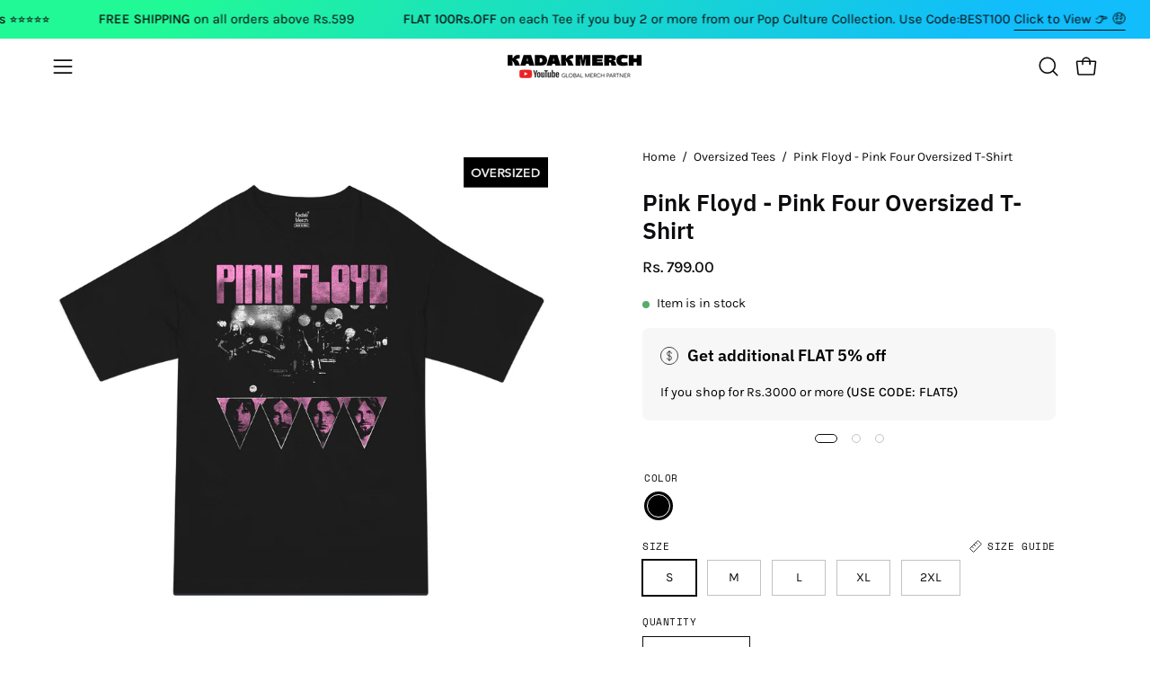

--- FILE ---
content_type: text/html; charset=utf-8
request_url: https://kadakmerch.com/products/pink-floyd-pink-four-oversized-t-shirt
body_size: 50714
content:
<!doctype html>
<html class="no-js no-touch page-loading" lang="en">
<head><meta charset="utf-8">
<meta http-equiv="X-UA-Compatible" content="IE=edge">
<meta name="viewport" content="width=device-width, height=device-height, initial-scale=1.0, minimum-scale=1.0">
<link rel="canonical" href="https://kadakmerch.com/products/pink-floyd-pink-four-oversized-t-shirt"><link rel="preconnect" href="https://fonts.shopifycdn.com" crossorigin><link rel="preload" as="font" href="//kadakmerch.com/cdn/fonts/karla/karla_n4.40497e07df527e6a50e58fb17ef1950c72f3e32c.woff2" type="font/woff2" crossorigin><link rel="preload" as="font" href="//kadakmerch.com/cdn/fonts/ibm_plex_sans/ibmplexsans_n6.cfb7efcc4708d97b4883d9d89e924e81b54334c1.woff2" type="font/woff2" crossorigin><link rel="preload" as="image" href="//kadakmerch.com/cdn/shop/t/47/assets/loading.svg?v=91665432863842511931745584552"><style data-shopify>
  .no-js.page-loading .loading-overlay,
  html:not(.page-loading) .loading-overlay { opacity: 0; visibility: hidden; pointer-events: none; animation: fadeOut 1s ease; transition: visibility 0s linear 1s; }

  .loading-overlay { position: fixed; top: 0; left: 0; z-index: 99999; width: 100vw; height: 100vh; display: flex; align-items: center; justify-content: center; background: var(--overlay-bg, var(--COLOR-BLACK-WHITE)); }</style><style data-shopify>.loader__image__holder { position: absolute; top: 0; left: 0; width: 100%; height: 100%; font-size: 0; display: none; align-items: center; justify-content: center; animation: pulse-loading 2s infinite ease-in-out; }
    .loader__image__holder:has(.loader__image--fallback) { animation: none; }
    .loading-image .loader__image__holder { display: flex; }
    .loader__image { max-width: 60px; height: auto; object-fit: contain; }
    .loading-image .loader__image--fallback { width: 150px; height: 150px; max-width: 150px; mask: var(--loading-svg) center center/contain no-repeat; background: var(--overlay-bg-svg, var(--COLOR-WHITE-BLACK)); }</style><script>
    const loadingAppearance = "once";
    const loaded = sessionStorage.getItem('loaded');

    if (loadingAppearance === 'once') {
      if (loaded === null) {
        sessionStorage.setItem('loaded', true);
        document.documentElement.classList.add('loading-image');
      }
    } else {
      document.documentElement.classList.add('loading-image');
    }
  </script><link rel="shortcut icon" href="//kadakmerch.com/cdn/shop/files/Emoji-2_32x32.png?v=1741004985" type="image/png">
<title>Pink Floyd - Pink Four Oversized T-Shirt
  
  
   &ndash; KadakMerch</title><meta name="description" content="Oversized, heavyweight, ultra-comfortable, and super soft. This T-Shirt is great for everyday wear! Item ships in 3-4 business days from our warehouse. Free shipping all over India, delivers within 10 business days. If you’re interested in the sizing charts for our products, please visit our sizing charts page. • Stand">

<meta property="og:site_name" content="KadakMerch">
<meta property="og:url" content="https://kadakmerch.com/products/pink-floyd-pink-four-oversized-t-shirt">
<meta property="og:title" content="Pink Floyd - Pink Four Oversized T-Shirt">
<meta property="og:type" content="product">
<meta property="og:description" content="Oversized, heavyweight, ultra-comfortable, and super soft. This T-Shirt is great for everyday wear! Item ships in 3-4 business days from our warehouse. Free shipping all over India, delivers within 10 business days. If you’re interested in the sizing charts for our products, please visit our sizing charts page. • Stand"><meta property="og:image" content="http://kadakmerch.com/cdn/shop/files/Oversized-Four.png?v=1701069860">
  <meta property="og:image:secure_url" content="https://kadakmerch.com/cdn/shop/files/Oversized-Four.png?v=1701069860">
  <meta property="og:image:width" content="1000">
  <meta property="og:image:height" content="1000"><meta property="og:price:amount" content="799.00">
  <meta property="og:price:currency" content="INR"><meta name="twitter:site" content="@kadakmerch"><meta name="twitter:card" content="summary_large_image">
<meta name="twitter:title" content="Pink Floyd - Pink Four Oversized T-Shirt">
<meta name="twitter:description" content="Oversized, heavyweight, ultra-comfortable, and super soft. This T-Shirt is great for everyday wear! Item ships in 3-4 business days from our warehouse. Free shipping all over India, delivers within 10 business days. If you’re interested in the sizing charts for our products, please visit our sizing charts page. • Stand"><style data-shopify>@font-face {
  font-family: "IBM Plex Sans";
  font-weight: 600;
  font-style: normal;
  font-display: swap;
  src: url("//kadakmerch.com/cdn/fonts/ibm_plex_sans/ibmplexsans_n6.cfb7efcc4708d97b4883d9d89e924e81b54334c1.woff2") format("woff2"),
       url("//kadakmerch.com/cdn/fonts/ibm_plex_sans/ibmplexsans_n6.b56157147f51a11f7ba6c49b63ffcafb1da8eeea.woff") format("woff");
}

    @font-face {
  font-family: Karla;
  font-weight: 400;
  font-style: normal;
  font-display: swap;
  src: url("//kadakmerch.com/cdn/fonts/karla/karla_n4.40497e07df527e6a50e58fb17ef1950c72f3e32c.woff2") format("woff2"),
       url("//kadakmerch.com/cdn/fonts/karla/karla_n4.e9f6f9de321061073c6bfe03c28976ba8ce6ee18.woff") format("woff");
}

    @font-face {
  font-family: "Space Mono";
  font-weight: 400;
  font-style: normal;
  font-display: swap;
  src: url("//kadakmerch.com/cdn/fonts/space_mono/spacemono_n4.9ee60bbbb57a3b43dbcb22a7f53e18140cb3b40f.woff2") format("woff2"),
       url("//kadakmerch.com/cdn/fonts/space_mono/spacemono_n4.0c1ebe3659065af9a832b4a469bdd1fdc9521024.woff") format("woff");
}

    @font-face {
  font-family: Chivo;
  font-weight: 400;
  font-style: normal;
  font-display: swap;
  src: url("//kadakmerch.com/cdn/fonts/chivo/chivo_n4.059fadbbf52d9f02350103459eb216e4b24c4661.woff2") format("woff2"),
       url("//kadakmerch.com/cdn/fonts/chivo/chivo_n4.f2f8fca8b7ff9f510fa7f09ffe5448b3504bccf5.woff") format("woff");
}


    
      @font-face {
  font-family: "IBM Plex Sans";
  font-weight: 700;
  font-style: normal;
  font-display: swap;
  src: url("//kadakmerch.com/cdn/fonts/ibm_plex_sans/ibmplexsans_n7.a8d2465074d254d8c167d5599b02fc2f97912fc9.woff2") format("woff2"),
       url("//kadakmerch.com/cdn/fonts/ibm_plex_sans/ibmplexsans_n7.75e7a78a86c7afd1eb5becd99b7802136f0ed528.woff") format("woff");
}

    

    
      @font-face {
  font-family: "IBM Plex Sans";
  font-weight: 400;
  font-style: normal;
  font-display: swap;
  src: url("//kadakmerch.com/cdn/fonts/ibm_plex_sans/ibmplexsans_n4.4633946c9236bd5cc5d0394ad07b807eb7ca1b32.woff2") format("woff2"),
       url("//kadakmerch.com/cdn/fonts/ibm_plex_sans/ibmplexsans_n4.6c6923eb6151e62a09e8a1ff83eaa1ce2a563a30.woff") format("woff");
}

    

    
      @font-face {
  font-family: "IBM Plex Sans";
  font-weight: 700;
  font-style: normal;
  font-display: swap;
  src: url("//kadakmerch.com/cdn/fonts/ibm_plex_sans/ibmplexsans_n7.a8d2465074d254d8c167d5599b02fc2f97912fc9.woff2") format("woff2"),
       url("//kadakmerch.com/cdn/fonts/ibm_plex_sans/ibmplexsans_n7.75e7a78a86c7afd1eb5becd99b7802136f0ed528.woff") format("woff");
}

    

    
      @font-face {
  font-family: Karla;
  font-weight: 200;
  font-style: normal;
  font-display: swap;
  src: url("//kadakmerch.com/cdn/fonts/karla/karla_n2.c01c6abcceb59c2dfbe53f16f2fa746054360e79.woff2") format("woff2"),
       url("//kadakmerch.com/cdn/fonts/karla/karla_n2.1b2a0e8e4007556430943b5a277c57af80b4e6d6.woff") format("woff");
}

    

    
      @font-face {
  font-family: Karla;
  font-weight: 500;
  font-style: normal;
  font-display: swap;
  src: url("//kadakmerch.com/cdn/fonts/karla/karla_n5.0f2c50ba88af8c39d2756f2fc9dfccf18f808828.woff2") format("woff2"),
       url("//kadakmerch.com/cdn/fonts/karla/karla_n5.88d3e57f788ee4a41fa11fc99b9881ce077acdc2.woff") format("woff");
}

    

    
      @font-face {
  font-family: Karla;
  font-weight: 400;
  font-style: italic;
  font-display: swap;
  src: url("//kadakmerch.com/cdn/fonts/karla/karla_i4.2086039c16bcc3a78a72a2f7b471e3c4a7f873a6.woff2") format("woff2"),
       url("//kadakmerch.com/cdn/fonts/karla/karla_i4.7b9f59841a5960c16fa2a897a0716c8ebb183221.woff") format("woff");
}

    

    
      @font-face {
  font-family: Karla;
  font-weight: 700;
  font-style: italic;
  font-display: swap;
  src: url("//kadakmerch.com/cdn/fonts/karla/karla_i7.fe031cd65d6e02906286add4f6dda06afc2615f0.woff2") format("woff2"),
       url("//kadakmerch.com/cdn/fonts/karla/karla_i7.816d4949fa7f7d79314595d7003eda5b44e959e3.woff") format("woff");
}

    

    
      @font-face {
  font-family: "Space Mono";
  font-weight: 700;
  font-style: normal;
  font-display: swap;
  src: url("//kadakmerch.com/cdn/fonts/space_mono/spacemono_n7.508dbd51f810465f80674aa16b57dbed9d939476.woff2") format("woff2"),
       url("//kadakmerch.com/cdn/fonts/space_mono/spacemono_n7.33dc758a163f8921951e545f3e66fea4986535cf.woff") format("woff");
}

    
:root {--COLOR-PRIMARY-OPPOSITE: #ffffff;
      --COLOR-PRIMARY-LIGHTEN-DARKEN-ALPHA-20: rgba(26, 26, 26, 0.2);
      --COLOR-PRIMARY-LIGHTEN-DARKEN-ALPHA-30: rgba(26, 26, 26, 0.3);

      --PRIMARY-BUTTONS-COLOR-BG: #000000;
      --PRIMARY-BUTTONS-COLOR-TEXT: #ffffff;
      --PRIMARY-BUTTONS-COLOR-TEXT-ALPHA-10: rgba(255, 255, 255, 0.1);
      --PRIMARY-BUTTONS-COLOR-BORDER: #000000;
      --PRIMARY-BUTTONS-COLOR-HOVER: rgba(255, 255, 255, 0.5);

      --PRIMARY-BUTTONS-COLOR-LIGHTEN-DARKEN: #1a1a1a;

      --PRIMARY-BUTTONS-COLOR-ALPHA-05: rgba(0, 0, 0, 0.05);
      --PRIMARY-BUTTONS-COLOR-ALPHA-10: rgba(0, 0, 0, 0.1);
      --PRIMARY-BUTTONS-COLOR-ALPHA-50: rgba(0, 0, 0, 0.5);--COLOR-SECONDARY-OPPOSITE: #000000;
      --COLOR-SECONDARY-OPPOSITE-ALPHA-20: rgba(0, 0, 0, 0.2);
      --COLOR-SECONDARY-LIGHTEN-DARKEN-ALPHA-20: rgba(230, 230, 230, 0.2);
      --COLOR-SECONDARY-LIGHTEN-DARKEN-ALPHA-30: rgba(230, 230, 230, 0.3);

      --SECONDARY-BUTTONS-COLOR-BG: #fff;
      --SECONDARY-BUTTONS-COLOR-TEXT: #000000;
      --SECONDARY-BUTTONS-COLOR-TEXT-ALPHA-10: rgba(0, 0, 0, 0.1);
      --SECONDARY-BUTTONS-COLOR-BORDER: #fff;

      --SECONDARY-BUTTONS-COLOR-ALPHA-05: rgba(255, 255, 255, 0.05);
      --SECONDARY-BUTTONS-COLOR-ALPHA-10: rgba(255, 255, 255, 0.1);
      --SECONDARY-BUTTONS-COLOR-ALPHA-50: rgba(255, 255, 255, 0.5);--OUTLINE-BUTTONS-PRIMARY-BG: transparent;
      --OUTLINE-BUTTONS-PRIMARY-TEXT: #000000;
      --OUTLINE-BUTTONS-PRIMARY-TEXT-ALPHA-10: rgba(0, 0, 0, 0.1);
      --OUTLINE-BUTTONS-PRIMARY-BORDER: #000000;
      --OUTLINE-BUTTONS-PRIMARY-BG-HOVER: rgba(26, 26, 26, 0.2);

      --OUTLINE-BUTTONS-SECONDARY-BG: transparent;
      --OUTLINE-BUTTONS-SECONDARY-TEXT: #fff;
      --OUTLINE-BUTTONS-SECONDARY-TEXT-ALPHA-10: rgba(255, 255, 255, 0.1);
      --OUTLINE-BUTTONS-SECONDARY-BORDER: #fff;
      --OUTLINE-BUTTONS-SECONDARY-BG-HOVER: rgba(230, 230, 230, 0.2);

      --OUTLINE-BUTTONS-WHITE-BG: transparent;
      --OUTLINE-BUTTONS-WHITE-TEXT: #ffffff;
      --OUTLINE-BUTTONS-WHITE-TEXT-ALPHA-10: rgba(255, 255, 255, 0.1);
      --OUTLINE-BUTTONS-WHITE-BORDER: #ffffff;

      --OUTLINE-BUTTONS-BLACK-BG: transparent;
      --OUTLINE-BUTTONS-BLACK-TEXT: #000000;
      --OUTLINE-BUTTONS-BLACK-TEXT-ALPHA-10: rgba(0, 0, 0, 0.1);
      --OUTLINE-BUTTONS-BLACK-BORDER: #000000;--OUTLINE-SOLID-BUTTONS-PRIMARY-BG: #000000;
      --OUTLINE-SOLID-BUTTONS-PRIMARY-TEXT: #ffffff;
      --OUTLINE-SOLID-BUTTONS-PRIMARY-TEXT-ALPHA-10: rgba(255, 255, 255, 0.1);
      --OUTLINE-SOLID-BUTTONS-PRIMARY-BORDER: #ffffff;
      --OUTLINE-SOLID-BUTTONS-PRIMARY-BG-HOVER: rgba(255, 255, 255, 0.2);

      --OUTLINE-SOLID-BUTTONS-SECONDARY-BG: #fff;
      --OUTLINE-SOLID-BUTTONS-SECONDARY-TEXT: #000000;
      --OUTLINE-SOLID-BUTTONS-SECONDARY-TEXT-ALPHA-10: rgba(0, 0, 0, 0.1);
      --OUTLINE-SOLID-BUTTONS-SECONDARY-BORDER: #000000;
      --OUTLINE-SOLID-BUTTONS-SECONDARY-BG-HOVER: rgba(0, 0, 0, 0.2);

      --OUTLINE-SOLID-BUTTONS-WHITE-BG: #ffffff;
      --OUTLINE-SOLID-BUTTONS-WHITE-TEXT: #000000;
      --OUTLINE-SOLID-BUTTONS-WHITE-TEXT-ALPHA-10: rgba(0, 0, 0, 0.1);
      --OUTLINE-SOLID-BUTTONS-WHITE-BORDER: #000000;

      --OUTLINE-SOLID-BUTTONS-BLACK-BG: #000000;
      --OUTLINE-SOLID-BUTTONS-BLACK-TEXT: #ffffff;
      --OUTLINE-SOLID-BUTTONS-BLACK-TEXT-ALPHA-10: rgba(255, 255, 255, 0.1);
      --OUTLINE-SOLID-BUTTONS-BLACK-BORDER: #ffffff;--COLOR-HEADING: #0c0c0f;
      --COLOR-TEXT: #0c0c0f;
      --COLOR-TEXT-DARKEN: #000000;
      --COLOR-TEXT-LIGHTEN: #393948;
      --COLOR-TEXT-ALPHA-5: rgba(12, 12, 15, 0.05);
      --COLOR-TEXT-ALPHA-8: rgba(12, 12, 15, 0.08);
      --COLOR-TEXT-ALPHA-10: rgba(12, 12, 15, 0.1);
      --COLOR-TEXT-ALPHA-15: rgba(12, 12, 15, 0.15);
      --COLOR-TEXT-ALPHA-20: rgba(12, 12, 15, 0.2);
      --COLOR-TEXT-ALPHA-25: rgba(12, 12, 15, 0.25);
      --COLOR-TEXT-ALPHA-50: rgba(12, 12, 15, 0.5);
      --COLOR-TEXT-ALPHA-60: rgba(12, 12, 15, 0.6);
      --COLOR-TEXT-ALPHA-85: rgba(12, 12, 15, 0.85);

      --COLOR-BG: #ffffff;
      --COLOR-BG-ALPHA-25: rgba(255, 255, 255, 0.25);
      --COLOR-BG-ALPHA-35: rgba(255, 255, 255, 0.35);
      --COLOR-BG-ALPHA-60: rgba(255, 255, 255, 0.6);
      --COLOR-BG-ALPHA-65: rgba(255, 255, 255, 0.65);
      --COLOR-BG-ALPHA-85: rgba(255, 255, 255, 0.85);
      --COLOR-BG-DARKEN: #e6e6e6;
      --COLOR-BG-LIGHTEN-DARKEN: #e6e6e6;
      --COLOR-BG-LIGHTEN-DARKEN-SHIMMER-BG: #fafafa;
      --COLOR-BG-LIGHTEN-DARKEN-SHIMMER-EFFECT: #f5f5f5;
      --COLOR-BG-LIGHTEN-DARKEN-SHIMMER-ENHANCEMENT: #000000;
      --COLOR-BG-LIGHTEN-DARKEN-FOREGROUND: #f7f7f7;
      --COLOR-BG-LIGHTEN-DARKEN-HIGHLIGHT: rgba(38, 38, 38, 0.15);
      --COLOR-BG-LIGHTEN-DARKEN-SEARCH-LOADER: #cccccc;
      --COLOR-BG-LIGHTEN-DARKEN-SEARCH-LOADER-LINE: #e6e6e6;
      --COLOR-BG-LIGHTEN-DARKEN-2: #cdcdcd;
      --COLOR-BG-LIGHTEN-DARKEN-3: #c0c0c0;
      --COLOR-BG-LIGHTEN-DARKEN-4: #b3b3b3;
      --COLOR-BG-LIGHTEN-DARKEN-5: #a6a6a6;
      --COLOR-BG-LIGHTEN-DARKEN-6: #9a9a9a;
      --COLOR-BG-LIGHTEN-DARKEN-CONTRAST: #b3b3b3;
      --COLOR-BG-LIGHTEN-DARKEN-CONTRAST-2: #a6a6a6;
      --COLOR-BG-LIGHTEN-DARKEN-CONTRAST-3: #999999;
      --COLOR-BG-LIGHTEN-DARKEN-CONTRAST-4: #8c8c8c;
      --COLOR-BG-LIGHTEN-DARKEN-CONTRAST-5: #808080;
      --COLOR-BG-LIGHTEN-DARKEN-CONTRAST-6: #737373;

      --COLOR-BG-SECONDARY: #000000;
      --COLOR-BG-SECONDARY-LIGHTEN-DARKEN: #1a1a1a;
      --COLOR-BG-SECONDARY-LIGHTEN-DARKEN-CONTRAST: #808080;

      --COLOR-INPUT-BG: #ffffff;

      --COLOR-ACCENT: #000000;
      --COLOR-ACCENT-TEXT: #fff;
      --COLOR-ACCENT-MIX-ALPHA: rgba(0, 0, 0, 0.1);

      --COLOR-BORDER: #d3d3d3;
      --COLOR-BORDER-ALPHA-15: rgba(211, 211, 211, 0.15);
      --COLOR-BORDER-ALPHA-30: rgba(211, 211, 211, 0.3);
      --COLOR-BORDER-ALPHA-50: rgba(211, 211, 211, 0.5);
      --COLOR-BORDER-ALPHA-65: rgba(211, 211, 211, 0.65);
      --COLOR-BORDER-LIGHTEN-DARKEN: #868686;
      --COLOR-BORDER-HAIRLINE: #f7f7f7;

      --COLOR-SALE-BG: #f23000;
      --COLOR-SALE-TEXT: #ffffff;
      --COLOR-CUSTOM-BG: #4f51e9;
      --COLOR-CUSTOM-TEXT: #ffffff;
      --COLOR-SOLD-BG: rgba(0,0,0,0);
      --COLOR-SOLD-TEXT: #000000;
      --COLOR-SAVING-BG: #f23000;
      --COLOR-SAVING-TEXT: #ffffff;

      --COLOR-WHITE-BLACK: #fff;
      --COLOR-BLACK-WHITE: #000;
      --COLOR-BLACK-WHITE-ALPHA-25: rgba(0, 0, 0, 0.25);
      --COLOR-BLACK-WHITE-ALPHA-34: rgba(0, 0, 0, 0.34);
      --COLOR-BG-OVERLAY: rgba(255, 255, 255, 0.5);--COLOR-DISABLED-GREY: rgba(12, 12, 15, 0.05);
      --COLOR-DISABLED-GREY-DARKEN: rgba(12, 12, 15, 0.45);
      --COLOR-ERROR: #D02E2E;
      --COLOR-ERROR-BG: #f3cbcb;
      --COLOR-SUCCESS: #56AD6A;
      --COLOR-SUCCESS-BG: #ECFEF0;
      --COLOR-WARN: #ECBD5E;
      --COLOR-TRANSPARENT: rgba(255, 255, 255, 0);

      --COLOR-WHITE: #ffffff;
      --COLOR-WHITE-DARKEN: #f2f2f2;
      --COLOR-WHITE-ALPHA-10: rgba(255, 255, 255, 0.1);
      --COLOR-WHITE-ALPHA-20: rgba(255, 255, 255, 0.2);
      --COLOR-WHITE-ALPHA-25: rgba(255, 255, 255, 0.25);
      --COLOR-WHITE-ALPHA-50: rgba(255, 255, 255, 0.5);
      --COLOR-WHITE-ALPHA-60: rgba(255, 255, 255, 0.6);
      --COLOR-BLACK: #000000;
      --COLOR-BLACK-LIGHTEN: #1a1a1a;
      --COLOR-BLACK-ALPHA-10: rgba(0, 0, 0, 0.1);
      --COLOR-BLACK-ALPHA-20: rgba(0, 0, 0, 0.2);
      --COLOR-BLACK-ALPHA-25: rgba(0, 0, 0, 0.25);
      --COLOR-BLACK-ALPHA-50: rgba(0, 0, 0, 0.5);
      --COLOR-BLACK-ALPHA-60: rgba(0, 0, 0, 0.6);--FONT-STACK-BODY: Karla, sans-serif;
      --FONT-STYLE-BODY: normal;
      --FONT-STYLE-BODY-ITALIC: italic;
      --FONT-ADJUST-BODY: 1.0;

      --FONT-WEIGHT-BODY: 400;
      --FONT-WEIGHT-BODY-LIGHT: 200;
      --FONT-WEIGHT-BODY-MEDIUM: 700;
      --FONT-WEIGHT-BODY-BOLD: 500;

      --FONT-STACK-HEADING: "IBM Plex Sans", sans-serif;
      --FONT-STYLE-HEADING: normal;
      --FONT-STYLE-HEADING-ITALIC: italic;
      --FONT-ADJUST-HEADING: 1.0;

      --FONT-WEIGHT-HEADING: 600;
      --FONT-WEIGHT-HEADING-LIGHT: 400;
      --FONT-WEIGHT-HEADING-MEDIUM: 700;
      --FONT-WEIGHT-HEADING-BOLD: 700;

      --FONT-STACK-NAV: Karla, sans-serif;
      --FONT-STYLE-NAV: normal;
      --FONT-STYLE-NAV-ITALIC: italic;
      --FONT-ADJUST-NAV: 0.85;
      --FONT-ADJUST-NAV-TOP-LEVEL: 0.8;

      --FONT-WEIGHT-NAV: 400;
      --FONT-WEIGHT-NAV-LIGHT: 200;
      --FONT-WEIGHT-NAV-MEDIUM: 700;
      --FONT-WEIGHT-NAV-BOLD: 500;

      --FONT-ADJUST-PRODUCT-GRID: 1.0;
      --FONT-ADJUST-PRODUCT-GRID-HEADING: 1.0;

      --FONT-ADJUST-BADGES: 1.0;

      --FONT-STACK-BUTTON: Karla, sans-serif;
      --FONT-STYLE-BUTTON: normal;
      --FONT-STYLE-BUTTON-ITALIC: italic;
      --FONT-ADJUST-SMALL-BUTTON: 0.9;
      --FONT-ADJUST-MEDIUM-BUTTON: 0.9;
      --FONT-ADJUST-LARGE-BUTTON: 0.9;

      --FONT-WEIGHT-BUTTON: 500;
      --FONT-WEIGHT-BUTTON-MEDIUM: 700;
      --FONT-WEIGHT-BUTTON-BOLD: 500;

      --FONT-STACK-SUBHEADING: "Space Mono", monospace;
      --FONT-STYLE-SUBHEADING: normal;
      --FONT-ADJUST-SUBHEADING: 0.8;

      --FONT-WEIGHT-SUBHEADING: 400;
      --FONT-WEIGHT-SUBHEADING-BOLD: 700;

      --FONT-STACK-LABEL: "Space Mono", monospace;
      --FONT-STYLE-LABEL: normal;
      --FONT-ADJUST-LABEL: 0.65;

      --FONT-STACK-HIGHLIGHT: Chivo, sans-serif;
      --FONT-STYLE-HIGHLIGHT: normal;
      --FONT-WEIGHT-HIGHLIGHT: 400;

      --FONT-WEIGHT-LABEL: 400;

      --LETTER-SPACING-NAV: 0.025em;
      --LETTER-SPACING-HEADING: 0.0em;
      --LETTER-SPACING-SUBHEADING: 0.0em;
      --LETTER-SPACING-BUTTON: 0.05em;
      --LETTER-SPACING-LABEL: 0.05em;

      --BUTTON-TEXT-CAPS: uppercase;
      --HEADING-TEXT-CAPS: none;
      --SUBHEADING-TEXT-CAPS: none;
      --LABEL-TEXT-CAPS: uppercase;--FONT-SIZE-INPUT: 1.0rem;--RADIUS: 0px;
      --RADIUS-SMALL: 0px;
      --RADIUS-TINY: 0px;
      --RADIUS-CHECKBOX: 0px;
      --RADIUS-TEXTAREA: 0px;--RADIUS-BADGE: 4px;--PRODUCT-MEDIA-PADDING-TOP: 120.0%;--BORDER-WIDTH: 1px;--STROKE-WIDTH: 12px;--SITE-WIDTH: 1440px;
      --SITE-WIDTH-NARROW: 840px;

      
      --SMALL-BUTTON-WIDTH: 50px;
      --MEDIUM-BUTTON-WIDTH: 150px;
      --LARGE-BUTTON-WIDTH: 200px;
      --SMALL-BUTTON-HEIGHT: 20px;
      --MEDIUM-BUTTON-HEIGHT: 20px;
      --LARGE-BUTTON-HEIGHT: 20px;--COLOR-UPSELLS-BG: #000000;
      --COLOR-UPSELLS-TEXT: #fff;
      --COLOR-UPSELLS-TEXT-LIGHTEN: #ffffff;
      --COLOR-UPSELLS-DISABLED-GREY-DARKEN: rgba(255, 255, 255, 0.45);
      --UPSELLS-HEIGHT: 130px;
      --UPSELLS-IMAGE-WIDTH: 30%;--ICON-ARROW-RIGHT: url( "//kadakmerch.com/cdn/shop/t/47/assets/icon-chevron-right.svg?v=115618353204357621731745584552" );--loading-svg: url( "//kadakmerch.com/cdn/shop/t/47/assets/loading.svg?v=91665432863842511931745584552" );
      --icon-check: url( "//kadakmerch.com/cdn/shop/t/47/assets/icon-check.svg?v=175316081881880408121745584552" );
      --icon-check-swatch: url( "//kadakmerch.com/cdn/shop/t/47/assets/icon-check-swatch.svg?v=131897745589030387781745584552" );
      --icon-zoom-in: url( "//kadakmerch.com/cdn/shop/t/47/assets/icon-zoom-in.svg?v=157433013461716915331745584552" );
      --icon-zoom-out: url( "//kadakmerch.com/cdn/shop/t/47/assets/icon-zoom-out.svg?v=164909107869959372931745584552" );--collection-sticky-bar-height: 0px;
      --collection-image-padding-top: 60%;

      --drawer-width: 400px;
      --drawer-transition: transform 0.4s cubic-bezier(0.46, 0.01, 0.32, 1);--gutter: 60px;
      --gutter-mobile: 20px;
      --grid-gutter: 20px;
      --grid-gutter-mobile: 35px;--inner: 20px;
      --inner-tablet: 18px;
      --inner-mobile: 16px;--grid: repeat(4, minmax(0, 1fr));
      --grid-tablet: repeat(3, minmax(0, 1fr));
      --grid-mobile: repeat(2, minmax(0, 1fr));
      --megamenu-grid: repeat(4, minmax(0, 1fr));
      --grid-row: 1 / span 4;--scrollbar-width: 0px;--overlay: #000;
      --overlay-opacity: 1;--swatch-width: 38px;
      --swatch-height: 26px;
      --swatch-size: 32px;
      --swatch-size-mobile: 30px;

      
      --move-offset: 20px;

      
      --autoplay-speed: 2200ms;
    }

    
</style><link href="//kadakmerch.com/cdn/shop/t/47/assets/theme.css?v=43316126540443330901745584552" rel="stylesheet" type="text/css" media="all" /><script
  type="text/javascript"
>
    if (window.MSInputMethodContext && document.documentMode) {
      var scripts = document.getElementsByTagName('script')[0];
      var polyfill = document.createElement("script");
      polyfill.defer = true;
      polyfill.src = "//kadakmerch.com/cdn/shop/t/47/assets/ie11.js?v=164037955086922138091745584552";

      scripts.parentNode.insertBefore(polyfill, scripts);

      document.documentElement.classList.add('ie11');
    } else {
      document.documentElement.className = document.documentElement.className.replace('no-js', 'js');
    }

    let root = '/';
    if (root[root.length - 1] !== '/') {
      root = `${root}/`;
    }

    window.theme = {
      routes: {
        root: root,
        cart_url: "\/cart",
        cart_add_url: "\/cart\/add",
        cart_change_url: "\/cart\/change",
        shop_url: "https:\/\/kadakmerch.com",
        searchUrl: '/search',
        predictiveSearchUrl: '/search/suggest',
        product_recommendations_url: "\/recommendations\/products"
      },
      assets: {
        photoswipe: '//kadakmerch.com/cdn/shop/t/47/assets/photoswipe.js?v=162613001030112971491745584552',
        smoothscroll: '//kadakmerch.com/cdn/shop/t/47/assets/smoothscroll.js?v=37906625415260927261745584552',
        no_image: "//kadakmerch.com/cdn/shopifycloud/storefront/assets/no-image-2048-a2addb12_1024x.gif",
        swatches: '//kadakmerch.com/cdn/shop/t/47/assets/swatches.json?v=95221331530259151271745584552',
        base: "//kadakmerch.com/cdn/shop/t/47/assets/"
      },
      strings: {
        add_to_cart: "Add to Cart",
        cart_acceptance_error: "You must accept our terms and conditions.",
        cart_empty: "Your cart is currently empty.",
        cart_price: "Price",
        cart_quantity: "Quantity",
        cart_items_one: "{{ count }} item",
        cart_items_many: "{{ count }} items",
        cart_title: "Cart",
        cart_total: "Total",
        continue_shopping: "Continue Shopping",
        free: "Free",
        limit_error: "Sorry, looks like we don\u0026#39;t have enough of this product.",
        preorder: "Pre-Order",
        remove: "Remove",
        sale_badge_text: "Sale",
        saving_badge: "Save {{ discount }}",
        saving_up_to_badge: "Save up to {{ discount }}",
        sold_out: "Sold Out",
        subscription: "Subscription",
        unavailable: "Unavailable",
        unit_price_label: "Unit price",
        unit_price_separator: "per",
        zero_qty_error: "Quantity must be greater than 0.",
        delete_confirm: "Are you sure you wish to delete this address?",
        newsletter_product_availability: "Notify Me When It’s Available"
      },
      icons: {
        plus: '<svg aria-hidden="true" focusable="false" role="presentation" class="icon icon-toggle-plus" viewBox="0 0 192 192"><path d="M30 96h132M96 30v132" stroke="currentColor" stroke-linecap="round" stroke-linejoin="round"/></svg>',
        minus: '<svg aria-hidden="true" focusable="false" role="presentation" class="icon icon-toggle-minus" viewBox="0 0 192 192"><path d="M30 96h132" stroke="currentColor" stroke-linecap="round" stroke-linejoin="round"/></svg>',
        close: '<svg aria-hidden="true" focusable="false" role="presentation" class="icon icon-close" viewBox="0 0 192 192"><path d="M150 42 42 150M150 150 42 42" stroke="currentColor" stroke-linecap="round" stroke-linejoin="round"/></svg>'
      },
      settings: {
        animationsEnabled: true,
        cartType: "drawer",
        enableAcceptTerms: false,
        enableInfinityScroll: true,
        enablePaymentButton: true,
        gridImageSize: "contain",
        gridImageAspectRatio: 1.2,
        mobileMenuBehaviour: "link",
        productGridHover: "image",
        savingBadgeType: "percentage",
        showSaleBadge: true,
        showSoldBadge: true,
        showSavingBadge: false,
        quickBuy: "none",
        suggestArticles: false,
        suggestCollections: false,
        suggestProducts: true,
        suggestPages: false,
        suggestionsResultsLimit: 3,
        currency_code_enable: false,
        hideInventoryCount: true,
        colorSwatchesType: "theme",
        atcButtonShowPrice: true,
        buynowButtonColor: "btn--white",
        buynowButtonStyle: "btn--solid-border",
        buynowButtonSize: "btn--medium",
      },
      sizes: {
        mobile: 480,
        small: 768,
        large: 1024,
        widescreen: 1440
      },
      moneyFormat: "Rs. {{amount}}",
      moneyWithCurrencyFormat: "Rs. {{amount}}",
      subtotal: 0,
      current_iso_code: "INR",
      info: {
        name: 'Palo Alto'
      },
      version: '6.1.0'
    };
    window.PaloAlto = window.PaloAlto || {};
    window.slate = window.slate || {};
    window.isHeaderTransparent = false;
    window.stickyHeaderHeight = 60;
    window.lastWindowWidth = window.innerWidth || document.documentElement.clientWidth;
</script><script src="//kadakmerch.com/cdn/shop/t/47/assets/vendor.js?v=164905933048751944601745584552" defer="defer"></script>
<script src="//kadakmerch.com/cdn/shop/t/47/assets/theme.js?v=94194314452998988301745584552" defer="defer"></script><script>window.performance && window.performance.mark && window.performance.mark('shopify.content_for_header.start');</script><meta name="facebook-domain-verification" content="9lde4vhb3zxjexn5zton484p1iixvc">
<meta name="google-site-verification" content="X7DkcIirZAMoOKt9j01e5SW3UZjKm4Ez1KTxuql3XYA">
<meta id="shopify-digital-wallet" name="shopify-digital-wallet" content="/4282024024/digital_wallets/dialog">
<link rel="alternate" type="application/json+oembed" href="https://kadakmerch.com/products/pink-floyd-pink-four-oversized-t-shirt.oembed">
<script async="async" src="/checkouts/internal/preloads.js?locale=en-IN"></script>
<script id="shopify-features" type="application/json">{"accessToken":"edc6db593dc11facb493e67b192c11c4","betas":["rich-media-storefront-analytics"],"domain":"kadakmerch.com","predictiveSearch":true,"shopId":4282024024,"locale":"en"}</script>
<script>var Shopify = Shopify || {};
Shopify.shop = "kadak-merch.myshopify.com";
Shopify.locale = "en";
Shopify.currency = {"active":"INR","rate":"1.0"};
Shopify.country = "IN";
Shopify.theme = {"name":"Supima Cotton","id":177416864037,"schema_name":"Palo Alto","schema_version":"6.1.0","theme_store_id":777,"role":"main"};
Shopify.theme.handle = "null";
Shopify.theme.style = {"id":null,"handle":null};
Shopify.cdnHost = "kadakmerch.com/cdn";
Shopify.routes = Shopify.routes || {};
Shopify.routes.root = "/";</script>
<script type="module">!function(o){(o.Shopify=o.Shopify||{}).modules=!0}(window);</script>
<script>!function(o){function n(){var o=[];function n(){o.push(Array.prototype.slice.apply(arguments))}return n.q=o,n}var t=o.Shopify=o.Shopify||{};t.loadFeatures=n(),t.autoloadFeatures=n()}(window);</script>
<script id="shop-js-analytics" type="application/json">{"pageType":"product"}</script>
<script defer="defer" async type="module" src="//kadakmerch.com/cdn/shopifycloud/shop-js/modules/v2/client.init-shop-cart-sync_BT-GjEfc.en.esm.js"></script>
<script defer="defer" async type="module" src="//kadakmerch.com/cdn/shopifycloud/shop-js/modules/v2/chunk.common_D58fp_Oc.esm.js"></script>
<script defer="defer" async type="module" src="//kadakmerch.com/cdn/shopifycloud/shop-js/modules/v2/chunk.modal_xMitdFEc.esm.js"></script>
<script type="module">
  await import("//kadakmerch.com/cdn/shopifycloud/shop-js/modules/v2/client.init-shop-cart-sync_BT-GjEfc.en.esm.js");
await import("//kadakmerch.com/cdn/shopifycloud/shop-js/modules/v2/chunk.common_D58fp_Oc.esm.js");
await import("//kadakmerch.com/cdn/shopifycloud/shop-js/modules/v2/chunk.modal_xMitdFEc.esm.js");

  window.Shopify.SignInWithShop?.initShopCartSync?.({"fedCMEnabled":true,"windoidEnabled":true});

</script>
<script>(function() {
  var isLoaded = false;
  function asyncLoad() {
    if (isLoaded) return;
    isLoaded = true;
    var urls = ["https:\/\/cdn.shopify.com\/s\/files\/1\/0683\/1371\/0892\/files\/splmn-shopify-prod-August-31.min.js?v=1693985059\u0026shop=kadak-merch.myshopify.com"];
    for (var i = 0; i < urls.length; i++) {
      var s = document.createElement('script');
      s.type = 'text/javascript';
      s.async = true;
      s.src = urls[i];
      var x = document.getElementsByTagName('script')[0];
      x.parentNode.insertBefore(s, x);
    }
  };
  if(window.attachEvent) {
    window.attachEvent('onload', asyncLoad);
  } else {
    window.addEventListener('load', asyncLoad, false);
  }
})();</script>
<script id="__st">var __st={"a":4282024024,"offset":19800,"reqid":"175511a5-3e2a-4477-b4c3-5a696fe01554-1769055218","pageurl":"kadakmerch.com\/products\/pink-floyd-pink-four-oversized-t-shirt","u":"569d5706b2da","p":"product","rtyp":"product","rid":8695212474661};</script>
<script>window.ShopifyPaypalV4VisibilityTracking = true;</script>
<script id="captcha-bootstrap">!function(){'use strict';const t='contact',e='account',n='new_comment',o=[[t,t],['blogs',n],['comments',n],[t,'customer']],c=[[e,'customer_login'],[e,'guest_login'],[e,'recover_customer_password'],[e,'create_customer']],r=t=>t.map((([t,e])=>`form[action*='/${t}']:not([data-nocaptcha='true']) input[name='form_type'][value='${e}']`)).join(','),a=t=>()=>t?[...document.querySelectorAll(t)].map((t=>t.form)):[];function s(){const t=[...o],e=r(t);return a(e)}const i='password',u='form_key',d=['recaptcha-v3-token','g-recaptcha-response','h-captcha-response',i],f=()=>{try{return window.sessionStorage}catch{return}},m='__shopify_v',_=t=>t.elements[u];function p(t,e,n=!1){try{const o=window.sessionStorage,c=JSON.parse(o.getItem(e)),{data:r}=function(t){const{data:e,action:n}=t;return t[m]||n?{data:e,action:n}:{data:t,action:n}}(c);for(const[e,n]of Object.entries(r))t.elements[e]&&(t.elements[e].value=n);n&&o.removeItem(e)}catch(o){console.error('form repopulation failed',{error:o})}}const l='form_type',E='cptcha';function T(t){t.dataset[E]=!0}const w=window,h=w.document,L='Shopify',v='ce_forms',y='captcha';let A=!1;((t,e)=>{const n=(g='f06e6c50-85a8-45c8-87d0-21a2b65856fe',I='https://cdn.shopify.com/shopifycloud/storefront-forms-hcaptcha/ce_storefront_forms_captcha_hcaptcha.v1.5.2.iife.js',D={infoText:'Protected by hCaptcha',privacyText:'Privacy',termsText:'Terms'},(t,e,n)=>{const o=w[L][v],c=o.bindForm;if(c)return c(t,g,e,D).then(n);var r;o.q.push([[t,g,e,D],n]),r=I,A||(h.body.append(Object.assign(h.createElement('script'),{id:'captcha-provider',async:!0,src:r})),A=!0)});var g,I,D;w[L]=w[L]||{},w[L][v]=w[L][v]||{},w[L][v].q=[],w[L][y]=w[L][y]||{},w[L][y].protect=function(t,e){n(t,void 0,e),T(t)},Object.freeze(w[L][y]),function(t,e,n,w,h,L){const[v,y,A,g]=function(t,e,n){const i=e?o:[],u=t?c:[],d=[...i,...u],f=r(d),m=r(i),_=r(d.filter((([t,e])=>n.includes(e))));return[a(f),a(m),a(_),s()]}(w,h,L),I=t=>{const e=t.target;return e instanceof HTMLFormElement?e:e&&e.form},D=t=>v().includes(t);t.addEventListener('submit',(t=>{const e=I(t);if(!e)return;const n=D(e)&&!e.dataset.hcaptchaBound&&!e.dataset.recaptchaBound,o=_(e),c=g().includes(e)&&(!o||!o.value);(n||c)&&t.preventDefault(),c&&!n&&(function(t){try{if(!f())return;!function(t){const e=f();if(!e)return;const n=_(t);if(!n)return;const o=n.value;o&&e.removeItem(o)}(t);const e=Array.from(Array(32),(()=>Math.random().toString(36)[2])).join('');!function(t,e){_(t)||t.append(Object.assign(document.createElement('input'),{type:'hidden',name:u})),t.elements[u].value=e}(t,e),function(t,e){const n=f();if(!n)return;const o=[...t.querySelectorAll(`input[type='${i}']`)].map((({name:t})=>t)),c=[...d,...o],r={};for(const[a,s]of new FormData(t).entries())c.includes(a)||(r[a]=s);n.setItem(e,JSON.stringify({[m]:1,action:t.action,data:r}))}(t,e)}catch(e){console.error('failed to persist form',e)}}(e),e.submit())}));const S=(t,e)=>{t&&!t.dataset[E]&&(n(t,e.some((e=>e===t))),T(t))};for(const o of['focusin','change'])t.addEventListener(o,(t=>{const e=I(t);D(e)&&S(e,y())}));const B=e.get('form_key'),M=e.get(l),P=B&&M;t.addEventListener('DOMContentLoaded',(()=>{const t=y();if(P)for(const e of t)e.elements[l].value===M&&p(e,B);[...new Set([...A(),...v().filter((t=>'true'===t.dataset.shopifyCaptcha))])].forEach((e=>S(e,t)))}))}(h,new URLSearchParams(w.location.search),n,t,e,['guest_login'])})(!0,!0)}();</script>
<script integrity="sha256-4kQ18oKyAcykRKYeNunJcIwy7WH5gtpwJnB7kiuLZ1E=" data-source-attribution="shopify.loadfeatures" defer="defer" src="//kadakmerch.com/cdn/shopifycloud/storefront/assets/storefront/load_feature-a0a9edcb.js" crossorigin="anonymous"></script>
<script data-source-attribution="shopify.dynamic_checkout.dynamic.init">var Shopify=Shopify||{};Shopify.PaymentButton=Shopify.PaymentButton||{isStorefrontPortableWallets:!0,init:function(){window.Shopify.PaymentButton.init=function(){};var t=document.createElement("script");t.src="https://kadakmerch.com/cdn/shopifycloud/portable-wallets/latest/portable-wallets.en.js",t.type="module",document.head.appendChild(t)}};
</script>
<script data-source-attribution="shopify.dynamic_checkout.buyer_consent">
  function portableWalletsHideBuyerConsent(e){var t=document.getElementById("shopify-buyer-consent"),n=document.getElementById("shopify-subscription-policy-button");t&&n&&(t.classList.add("hidden"),t.setAttribute("aria-hidden","true"),n.removeEventListener("click",e))}function portableWalletsShowBuyerConsent(e){var t=document.getElementById("shopify-buyer-consent"),n=document.getElementById("shopify-subscription-policy-button");t&&n&&(t.classList.remove("hidden"),t.removeAttribute("aria-hidden"),n.addEventListener("click",e))}window.Shopify?.PaymentButton&&(window.Shopify.PaymentButton.hideBuyerConsent=portableWalletsHideBuyerConsent,window.Shopify.PaymentButton.showBuyerConsent=portableWalletsShowBuyerConsent);
</script>
<script>
  function portableWalletsCleanup(e){e&&e.src&&console.error("Failed to load portable wallets script "+e.src);var t=document.querySelectorAll("shopify-accelerated-checkout .shopify-payment-button__skeleton, shopify-accelerated-checkout-cart .wallet-cart-button__skeleton"),e=document.getElementById("shopify-buyer-consent");for(let e=0;e<t.length;e++)t[e].remove();e&&e.remove()}function portableWalletsNotLoadedAsModule(e){e instanceof ErrorEvent&&"string"==typeof e.message&&e.message.includes("import.meta")&&"string"==typeof e.filename&&e.filename.includes("portable-wallets")&&(window.removeEventListener("error",portableWalletsNotLoadedAsModule),window.Shopify.PaymentButton.failedToLoad=e,"loading"===document.readyState?document.addEventListener("DOMContentLoaded",window.Shopify.PaymentButton.init):window.Shopify.PaymentButton.init())}window.addEventListener("error",portableWalletsNotLoadedAsModule);
</script>

<script type="module" src="https://kadakmerch.com/cdn/shopifycloud/portable-wallets/latest/portable-wallets.en.js" onError="portableWalletsCleanup(this)" crossorigin="anonymous"></script>
<script nomodule>
  document.addEventListener("DOMContentLoaded", portableWalletsCleanup);
</script>

<script id='scb4127' type='text/javascript' async='' src='https://kadakmerch.com/cdn/shopifycloud/privacy-banner/storefront-banner.js'></script><link id="shopify-accelerated-checkout-styles" rel="stylesheet" media="screen" href="https://kadakmerch.com/cdn/shopifycloud/portable-wallets/latest/accelerated-checkout-backwards-compat.css" crossorigin="anonymous">
<style id="shopify-accelerated-checkout-cart">
        #shopify-buyer-consent {
  margin-top: 1em;
  display: inline-block;
  width: 100%;
}

#shopify-buyer-consent.hidden {
  display: none;
}

#shopify-subscription-policy-button {
  background: none;
  border: none;
  padding: 0;
  text-decoration: underline;
  font-size: inherit;
  cursor: pointer;
}

#shopify-subscription-policy-button::before {
  box-shadow: none;
}

      </style>

<script>window.performance && window.performance.mark && window.performance.mark('shopify.content_for_header.end');</script>
<script src="https://cdn.shopify.com/extensions/019b72eb-c043-7f9c-929c-f80ee4242e18/theme-app-ext-10/assets/superlemon-loader.js" type="text/javascript" defer="defer"></script>
<link href="https://cdn.shopify.com/extensions/019b72eb-c043-7f9c-929c-f80ee4242e18/theme-app-ext-10/assets/superlemon.css" rel="stylesheet" type="text/css" media="all">
<link href="https://monorail-edge.shopifysvc.com" rel="dns-prefetch">
<script>(function(){if ("sendBeacon" in navigator && "performance" in window) {try {var session_token_from_headers = performance.getEntriesByType('navigation')[0].serverTiming.find(x => x.name == '_s').description;} catch {var session_token_from_headers = undefined;}var session_cookie_matches = document.cookie.match(/_shopify_s=([^;]*)/);var session_token_from_cookie = session_cookie_matches && session_cookie_matches.length === 2 ? session_cookie_matches[1] : "";var session_token = session_token_from_headers || session_token_from_cookie || "";function handle_abandonment_event(e) {var entries = performance.getEntries().filter(function(entry) {return /monorail-edge.shopifysvc.com/.test(entry.name);});if (!window.abandonment_tracked && entries.length === 0) {window.abandonment_tracked = true;var currentMs = Date.now();var navigation_start = performance.timing.navigationStart;var payload = {shop_id: 4282024024,url: window.location.href,navigation_start,duration: currentMs - navigation_start,session_token,page_type: "product"};window.navigator.sendBeacon("https://monorail-edge.shopifysvc.com/v1/produce", JSON.stringify({schema_id: "online_store_buyer_site_abandonment/1.1",payload: payload,metadata: {event_created_at_ms: currentMs,event_sent_at_ms: currentMs}}));}}window.addEventListener('pagehide', handle_abandonment_event);}}());</script>
<script id="web-pixels-manager-setup">(function e(e,d,r,n,o){if(void 0===o&&(o={}),!Boolean(null===(a=null===(i=window.Shopify)||void 0===i?void 0:i.analytics)||void 0===a?void 0:a.replayQueue)){var i,a;window.Shopify=window.Shopify||{};var t=window.Shopify;t.analytics=t.analytics||{};var s=t.analytics;s.replayQueue=[],s.publish=function(e,d,r){return s.replayQueue.push([e,d,r]),!0};try{self.performance.mark("wpm:start")}catch(e){}var l=function(){var e={modern:/Edge?\/(1{2}[4-9]|1[2-9]\d|[2-9]\d{2}|\d{4,})\.\d+(\.\d+|)|Firefox\/(1{2}[4-9]|1[2-9]\d|[2-9]\d{2}|\d{4,})\.\d+(\.\d+|)|Chrom(ium|e)\/(9{2}|\d{3,})\.\d+(\.\d+|)|(Maci|X1{2}).+ Version\/(15\.\d+|(1[6-9]|[2-9]\d|\d{3,})\.\d+)([,.]\d+|)( \(\w+\)|)( Mobile\/\w+|) Safari\/|Chrome.+OPR\/(9{2}|\d{3,})\.\d+\.\d+|(CPU[ +]OS|iPhone[ +]OS|CPU[ +]iPhone|CPU IPhone OS|CPU iPad OS)[ +]+(15[._]\d+|(1[6-9]|[2-9]\d|\d{3,})[._]\d+)([._]\d+|)|Android:?[ /-](13[3-9]|1[4-9]\d|[2-9]\d{2}|\d{4,})(\.\d+|)(\.\d+|)|Android.+Firefox\/(13[5-9]|1[4-9]\d|[2-9]\d{2}|\d{4,})\.\d+(\.\d+|)|Android.+Chrom(ium|e)\/(13[3-9]|1[4-9]\d|[2-9]\d{2}|\d{4,})\.\d+(\.\d+|)|SamsungBrowser\/([2-9]\d|\d{3,})\.\d+/,legacy:/Edge?\/(1[6-9]|[2-9]\d|\d{3,})\.\d+(\.\d+|)|Firefox\/(5[4-9]|[6-9]\d|\d{3,})\.\d+(\.\d+|)|Chrom(ium|e)\/(5[1-9]|[6-9]\d|\d{3,})\.\d+(\.\d+|)([\d.]+$|.*Safari\/(?![\d.]+ Edge\/[\d.]+$))|(Maci|X1{2}).+ Version\/(10\.\d+|(1[1-9]|[2-9]\d|\d{3,})\.\d+)([,.]\d+|)( \(\w+\)|)( Mobile\/\w+|) Safari\/|Chrome.+OPR\/(3[89]|[4-9]\d|\d{3,})\.\d+\.\d+|(CPU[ +]OS|iPhone[ +]OS|CPU[ +]iPhone|CPU IPhone OS|CPU iPad OS)[ +]+(10[._]\d+|(1[1-9]|[2-9]\d|\d{3,})[._]\d+)([._]\d+|)|Android:?[ /-](13[3-9]|1[4-9]\d|[2-9]\d{2}|\d{4,})(\.\d+|)(\.\d+|)|Mobile Safari.+OPR\/([89]\d|\d{3,})\.\d+\.\d+|Android.+Firefox\/(13[5-9]|1[4-9]\d|[2-9]\d{2}|\d{4,})\.\d+(\.\d+|)|Android.+Chrom(ium|e)\/(13[3-9]|1[4-9]\d|[2-9]\d{2}|\d{4,})\.\d+(\.\d+|)|Android.+(UC? ?Browser|UCWEB|U3)[ /]?(15\.([5-9]|\d{2,})|(1[6-9]|[2-9]\d|\d{3,})\.\d+)\.\d+|SamsungBrowser\/(5\.\d+|([6-9]|\d{2,})\.\d+)|Android.+MQ{2}Browser\/(14(\.(9|\d{2,})|)|(1[5-9]|[2-9]\d|\d{3,})(\.\d+|))(\.\d+|)|K[Aa][Ii]OS\/(3\.\d+|([4-9]|\d{2,})\.\d+)(\.\d+|)/},d=e.modern,r=e.legacy,n=navigator.userAgent;return n.match(d)?"modern":n.match(r)?"legacy":"unknown"}(),u="modern"===l?"modern":"legacy",c=(null!=n?n:{modern:"",legacy:""})[u],f=function(e){return[e.baseUrl,"/wpm","/b",e.hashVersion,"modern"===e.buildTarget?"m":"l",".js"].join("")}({baseUrl:d,hashVersion:r,buildTarget:u}),m=function(e){var d=e.version,r=e.bundleTarget,n=e.surface,o=e.pageUrl,i=e.monorailEndpoint;return{emit:function(e){var a=e.status,t=e.errorMsg,s=(new Date).getTime(),l=JSON.stringify({metadata:{event_sent_at_ms:s},events:[{schema_id:"web_pixels_manager_load/3.1",payload:{version:d,bundle_target:r,page_url:o,status:a,surface:n,error_msg:t},metadata:{event_created_at_ms:s}}]});if(!i)return console&&console.warn&&console.warn("[Web Pixels Manager] No Monorail endpoint provided, skipping logging."),!1;try{return self.navigator.sendBeacon.bind(self.navigator)(i,l)}catch(e){}var u=new XMLHttpRequest;try{return u.open("POST",i,!0),u.setRequestHeader("Content-Type","text/plain"),u.send(l),!0}catch(e){return console&&console.warn&&console.warn("[Web Pixels Manager] Got an unhandled error while logging to Monorail."),!1}}}}({version:r,bundleTarget:l,surface:e.surface,pageUrl:self.location.href,monorailEndpoint:e.monorailEndpoint});try{o.browserTarget=l,function(e){var d=e.src,r=e.async,n=void 0===r||r,o=e.onload,i=e.onerror,a=e.sri,t=e.scriptDataAttributes,s=void 0===t?{}:t,l=document.createElement("script"),u=document.querySelector("head"),c=document.querySelector("body");if(l.async=n,l.src=d,a&&(l.integrity=a,l.crossOrigin="anonymous"),s)for(var f in s)if(Object.prototype.hasOwnProperty.call(s,f))try{l.dataset[f]=s[f]}catch(e){}if(o&&l.addEventListener("load",o),i&&l.addEventListener("error",i),u)u.appendChild(l);else{if(!c)throw new Error("Did not find a head or body element to append the script");c.appendChild(l)}}({src:f,async:!0,onload:function(){if(!function(){var e,d;return Boolean(null===(d=null===(e=window.Shopify)||void 0===e?void 0:e.analytics)||void 0===d?void 0:d.initialized)}()){var d=window.webPixelsManager.init(e)||void 0;if(d){var r=window.Shopify.analytics;r.replayQueue.forEach((function(e){var r=e[0],n=e[1],o=e[2];d.publishCustomEvent(r,n,o)})),r.replayQueue=[],r.publish=d.publishCustomEvent,r.visitor=d.visitor,r.initialized=!0}}},onerror:function(){return m.emit({status:"failed",errorMsg:"".concat(f," has failed to load")})},sri:function(e){var d=/^sha384-[A-Za-z0-9+/=]+$/;return"string"==typeof e&&d.test(e)}(c)?c:"",scriptDataAttributes:o}),m.emit({status:"loading"})}catch(e){m.emit({status:"failed",errorMsg:(null==e?void 0:e.message)||"Unknown error"})}}})({shopId: 4282024024,storefrontBaseUrl: "https://kadakmerch.com",extensionsBaseUrl: "https://extensions.shopifycdn.com/cdn/shopifycloud/web-pixels-manager",monorailEndpoint: "https://monorail-edge.shopifysvc.com/unstable/produce_batch",surface: "storefront-renderer",enabledBetaFlags: ["2dca8a86"],webPixelsConfigList: [{"id":"882376997","configuration":"{\"config\":\"{\\\"pixel_id\\\":\\\"GT-55NSLMD\\\",\\\"target_country\\\":\\\"IN\\\",\\\"gtag_events\\\":[{\\\"type\\\":\\\"purchase\\\",\\\"action_label\\\":\\\"MC-QF65KVQWQR\\\"},{\\\"type\\\":\\\"page_view\\\",\\\"action_label\\\":\\\"MC-QF65KVQWQR\\\"},{\\\"type\\\":\\\"view_item\\\",\\\"action_label\\\":\\\"MC-QF65KVQWQR\\\"}],\\\"enable_monitoring_mode\\\":false}\"}","eventPayloadVersion":"v1","runtimeContext":"OPEN","scriptVersion":"b2a88bafab3e21179ed38636efcd8a93","type":"APP","apiClientId":1780363,"privacyPurposes":[],"dataSharingAdjustments":{"protectedCustomerApprovalScopes":["read_customer_address","read_customer_email","read_customer_name","read_customer_personal_data","read_customer_phone"]}},{"id":"433389861","configuration":"{\"pixel_id\":\"756330491534109\",\"pixel_type\":\"facebook_pixel\",\"metaapp_system_user_token\":\"-\"}","eventPayloadVersion":"v1","runtimeContext":"OPEN","scriptVersion":"ca16bc87fe92b6042fbaa3acc2fbdaa6","type":"APP","apiClientId":2329312,"privacyPurposes":["ANALYTICS","MARKETING","SALE_OF_DATA"],"dataSharingAdjustments":{"protectedCustomerApprovalScopes":["read_customer_address","read_customer_email","read_customer_name","read_customer_personal_data","read_customer_phone"]}},{"id":"141394213","eventPayloadVersion":"v1","runtimeContext":"LAX","scriptVersion":"1","type":"CUSTOM","privacyPurposes":["ANALYTICS"],"name":"Google Analytics tag (migrated)"},{"id":"shopify-app-pixel","configuration":"{}","eventPayloadVersion":"v1","runtimeContext":"STRICT","scriptVersion":"0450","apiClientId":"shopify-pixel","type":"APP","privacyPurposes":["ANALYTICS","MARKETING"]},{"id":"shopify-custom-pixel","eventPayloadVersion":"v1","runtimeContext":"LAX","scriptVersion":"0450","apiClientId":"shopify-pixel","type":"CUSTOM","privacyPurposes":["ANALYTICS","MARKETING"]}],isMerchantRequest: false,initData: {"shop":{"name":"KadakMerch","paymentSettings":{"currencyCode":"INR"},"myshopifyDomain":"kadak-merch.myshopify.com","countryCode":"IN","storefrontUrl":"https:\/\/kadakmerch.com"},"customer":null,"cart":null,"checkout":null,"productVariants":[{"price":{"amount":799.0,"currencyCode":"INR"},"product":{"title":"Pink Floyd - Pink Four Oversized T-Shirt","vendor":"Pink Floyd","id":"8695212474661","untranslatedTitle":"Pink Floyd - Pink Four Oversized T-Shirt","url":"\/products\/pink-floyd-pink-four-oversized-t-shirt","type":"Oversized T-Shirts"},"id":"46860783485221","image":{"src":"\/\/kadakmerch.com\/cdn\/shop\/files\/Oversized-Four.png?v=1701069860"},"sku":null,"title":"S \/ Black","untranslatedTitle":"S \/ Black"},{"price":{"amount":799.0,"currencyCode":"INR"},"product":{"title":"Pink Floyd - Pink Four Oversized T-Shirt","vendor":"Pink Floyd","id":"8695212474661","untranslatedTitle":"Pink Floyd - Pink Four Oversized T-Shirt","url":"\/products\/pink-floyd-pink-four-oversized-t-shirt","type":"Oversized T-Shirts"},"id":"46860783517989","image":{"src":"\/\/kadakmerch.com\/cdn\/shop\/files\/Oversized-Four.png?v=1701069860"},"sku":null,"title":"M \/ Black","untranslatedTitle":"M \/ Black"},{"price":{"amount":799.0,"currencyCode":"INR"},"product":{"title":"Pink Floyd - Pink Four Oversized T-Shirt","vendor":"Pink Floyd","id":"8695212474661","untranslatedTitle":"Pink Floyd - Pink Four Oversized T-Shirt","url":"\/products\/pink-floyd-pink-four-oversized-t-shirt","type":"Oversized T-Shirts"},"id":"46860783550757","image":{"src":"\/\/kadakmerch.com\/cdn\/shop\/files\/Oversized-Four.png?v=1701069860"},"sku":null,"title":"L \/ Black","untranslatedTitle":"L \/ Black"},{"price":{"amount":799.0,"currencyCode":"INR"},"product":{"title":"Pink Floyd - Pink Four Oversized T-Shirt","vendor":"Pink Floyd","id":"8695212474661","untranslatedTitle":"Pink Floyd - Pink Four Oversized T-Shirt","url":"\/products\/pink-floyd-pink-four-oversized-t-shirt","type":"Oversized T-Shirts"},"id":"46860783583525","image":{"src":"\/\/kadakmerch.com\/cdn\/shop\/files\/Oversized-Four.png?v=1701069860"},"sku":null,"title":"XL \/ Black","untranslatedTitle":"XL \/ Black"},{"price":{"amount":799.0,"currencyCode":"INR"},"product":{"title":"Pink Floyd - Pink Four Oversized T-Shirt","vendor":"Pink Floyd","id":"8695212474661","untranslatedTitle":"Pink Floyd - Pink Four Oversized T-Shirt","url":"\/products\/pink-floyd-pink-four-oversized-t-shirt","type":"Oversized T-Shirts"},"id":"46860783616293","image":{"src":"\/\/kadakmerch.com\/cdn\/shop\/files\/Oversized-Four.png?v=1701069860"},"sku":null,"title":"2XL \/ Black","untranslatedTitle":"2XL \/ Black"}],"purchasingCompany":null},},"https://kadakmerch.com/cdn","fcfee988w5aeb613cpc8e4bc33m6693e112",{"modern":"","legacy":""},{"shopId":"4282024024","storefrontBaseUrl":"https:\/\/kadakmerch.com","extensionBaseUrl":"https:\/\/extensions.shopifycdn.com\/cdn\/shopifycloud\/web-pixels-manager","surface":"storefront-renderer","enabledBetaFlags":"[\"2dca8a86\"]","isMerchantRequest":"false","hashVersion":"fcfee988w5aeb613cpc8e4bc33m6693e112","publish":"custom","events":"[[\"page_viewed\",{}],[\"product_viewed\",{\"productVariant\":{\"price\":{\"amount\":799.0,\"currencyCode\":\"INR\"},\"product\":{\"title\":\"Pink Floyd - Pink Four Oversized T-Shirt\",\"vendor\":\"Pink Floyd\",\"id\":\"8695212474661\",\"untranslatedTitle\":\"Pink Floyd - Pink Four Oversized T-Shirt\",\"url\":\"\/products\/pink-floyd-pink-four-oversized-t-shirt\",\"type\":\"Oversized T-Shirts\"},\"id\":\"46860783485221\",\"image\":{\"src\":\"\/\/kadakmerch.com\/cdn\/shop\/files\/Oversized-Four.png?v=1701069860\"},\"sku\":null,\"title\":\"S \/ Black\",\"untranslatedTitle\":\"S \/ Black\"}}]]"});</script><script>
  window.ShopifyAnalytics = window.ShopifyAnalytics || {};
  window.ShopifyAnalytics.meta = window.ShopifyAnalytics.meta || {};
  window.ShopifyAnalytics.meta.currency = 'INR';
  var meta = {"product":{"id":8695212474661,"gid":"gid:\/\/shopify\/Product\/8695212474661","vendor":"Pink Floyd","type":"Oversized T-Shirts","handle":"pink-floyd-pink-four-oversized-t-shirt","variants":[{"id":46860783485221,"price":79900,"name":"Pink Floyd - Pink Four Oversized T-Shirt - S \/ Black","public_title":"S \/ Black","sku":null},{"id":46860783517989,"price":79900,"name":"Pink Floyd - Pink Four Oversized T-Shirt - M \/ Black","public_title":"M \/ Black","sku":null},{"id":46860783550757,"price":79900,"name":"Pink Floyd - Pink Four Oversized T-Shirt - L \/ Black","public_title":"L \/ Black","sku":null},{"id":46860783583525,"price":79900,"name":"Pink Floyd - Pink Four Oversized T-Shirt - XL \/ Black","public_title":"XL \/ Black","sku":null},{"id":46860783616293,"price":79900,"name":"Pink Floyd - Pink Four Oversized T-Shirt - 2XL \/ Black","public_title":"2XL \/ Black","sku":null}],"remote":false},"page":{"pageType":"product","resourceType":"product","resourceId":8695212474661,"requestId":"175511a5-3e2a-4477-b4c3-5a696fe01554-1769055218"}};
  for (var attr in meta) {
    window.ShopifyAnalytics.meta[attr] = meta[attr];
  }
</script>
<script class="analytics">
  (function () {
    var customDocumentWrite = function(content) {
      var jquery = null;

      if (window.jQuery) {
        jquery = window.jQuery;
      } else if (window.Checkout && window.Checkout.$) {
        jquery = window.Checkout.$;
      }

      if (jquery) {
        jquery('body').append(content);
      }
    };

    var hasLoggedConversion = function(token) {
      if (token) {
        return document.cookie.indexOf('loggedConversion=' + token) !== -1;
      }
      return false;
    }

    var setCookieIfConversion = function(token) {
      if (token) {
        var twoMonthsFromNow = new Date(Date.now());
        twoMonthsFromNow.setMonth(twoMonthsFromNow.getMonth() + 2);

        document.cookie = 'loggedConversion=' + token + '; expires=' + twoMonthsFromNow;
      }
    }

    var trekkie = window.ShopifyAnalytics.lib = window.trekkie = window.trekkie || [];
    if (trekkie.integrations) {
      return;
    }
    trekkie.methods = [
      'identify',
      'page',
      'ready',
      'track',
      'trackForm',
      'trackLink'
    ];
    trekkie.factory = function(method) {
      return function() {
        var args = Array.prototype.slice.call(arguments);
        args.unshift(method);
        trekkie.push(args);
        return trekkie;
      };
    };
    for (var i = 0; i < trekkie.methods.length; i++) {
      var key = trekkie.methods[i];
      trekkie[key] = trekkie.factory(key);
    }
    trekkie.load = function(config) {
      trekkie.config = config || {};
      trekkie.config.initialDocumentCookie = document.cookie;
      var first = document.getElementsByTagName('script')[0];
      var script = document.createElement('script');
      script.type = 'text/javascript';
      script.onerror = function(e) {
        var scriptFallback = document.createElement('script');
        scriptFallback.type = 'text/javascript';
        scriptFallback.onerror = function(error) {
                var Monorail = {
      produce: function produce(monorailDomain, schemaId, payload) {
        var currentMs = new Date().getTime();
        var event = {
          schema_id: schemaId,
          payload: payload,
          metadata: {
            event_created_at_ms: currentMs,
            event_sent_at_ms: currentMs
          }
        };
        return Monorail.sendRequest("https://" + monorailDomain + "/v1/produce", JSON.stringify(event));
      },
      sendRequest: function sendRequest(endpointUrl, payload) {
        // Try the sendBeacon API
        if (window && window.navigator && typeof window.navigator.sendBeacon === 'function' && typeof window.Blob === 'function' && !Monorail.isIos12()) {
          var blobData = new window.Blob([payload], {
            type: 'text/plain'
          });

          if (window.navigator.sendBeacon(endpointUrl, blobData)) {
            return true;
          } // sendBeacon was not successful

        } // XHR beacon

        var xhr = new XMLHttpRequest();

        try {
          xhr.open('POST', endpointUrl);
          xhr.setRequestHeader('Content-Type', 'text/plain');
          xhr.send(payload);
        } catch (e) {
          console.log(e);
        }

        return false;
      },
      isIos12: function isIos12() {
        return window.navigator.userAgent.lastIndexOf('iPhone; CPU iPhone OS 12_') !== -1 || window.navigator.userAgent.lastIndexOf('iPad; CPU OS 12_') !== -1;
      }
    };
    Monorail.produce('monorail-edge.shopifysvc.com',
      'trekkie_storefront_load_errors/1.1',
      {shop_id: 4282024024,
      theme_id: 177416864037,
      app_name: "storefront",
      context_url: window.location.href,
      source_url: "//kadakmerch.com/cdn/s/trekkie.storefront.1bbfab421998800ff09850b62e84b8915387986d.min.js"});

        };
        scriptFallback.async = true;
        scriptFallback.src = '//kadakmerch.com/cdn/s/trekkie.storefront.1bbfab421998800ff09850b62e84b8915387986d.min.js';
        first.parentNode.insertBefore(scriptFallback, first);
      };
      script.async = true;
      script.src = '//kadakmerch.com/cdn/s/trekkie.storefront.1bbfab421998800ff09850b62e84b8915387986d.min.js';
      first.parentNode.insertBefore(script, first);
    };
    trekkie.load(
      {"Trekkie":{"appName":"storefront","development":false,"defaultAttributes":{"shopId":4282024024,"isMerchantRequest":null,"themeId":177416864037,"themeCityHash":"11590133544599024134","contentLanguage":"en","currency":"INR","eventMetadataId":"ab127629-f03f-4a29-8367-b9869ecdc5b1"},"isServerSideCookieWritingEnabled":true,"monorailRegion":"shop_domain","enabledBetaFlags":["65f19447"]},"Session Attribution":{},"S2S":{"facebookCapiEnabled":true,"source":"trekkie-storefront-renderer","apiClientId":580111}}
    );

    var loaded = false;
    trekkie.ready(function() {
      if (loaded) return;
      loaded = true;

      window.ShopifyAnalytics.lib = window.trekkie;

      var originalDocumentWrite = document.write;
      document.write = customDocumentWrite;
      try { window.ShopifyAnalytics.merchantGoogleAnalytics.call(this); } catch(error) {};
      document.write = originalDocumentWrite;

      window.ShopifyAnalytics.lib.page(null,{"pageType":"product","resourceType":"product","resourceId":8695212474661,"requestId":"175511a5-3e2a-4477-b4c3-5a696fe01554-1769055218","shopifyEmitted":true});

      var match = window.location.pathname.match(/checkouts\/(.+)\/(thank_you|post_purchase)/)
      var token = match? match[1]: undefined;
      if (!hasLoggedConversion(token)) {
        setCookieIfConversion(token);
        window.ShopifyAnalytics.lib.track("Viewed Product",{"currency":"INR","variantId":46860783485221,"productId":8695212474661,"productGid":"gid:\/\/shopify\/Product\/8695212474661","name":"Pink Floyd - Pink Four Oversized T-Shirt - S \/ Black","price":"799.00","sku":null,"brand":"Pink Floyd","variant":"S \/ Black","category":"Oversized T-Shirts","nonInteraction":true,"remote":false},undefined,undefined,{"shopifyEmitted":true});
      window.ShopifyAnalytics.lib.track("monorail:\/\/trekkie_storefront_viewed_product\/1.1",{"currency":"INR","variantId":46860783485221,"productId":8695212474661,"productGid":"gid:\/\/shopify\/Product\/8695212474661","name":"Pink Floyd - Pink Four Oversized T-Shirt - S \/ Black","price":"799.00","sku":null,"brand":"Pink Floyd","variant":"S \/ Black","category":"Oversized T-Shirts","nonInteraction":true,"remote":false,"referer":"https:\/\/kadakmerch.com\/products\/pink-floyd-pink-four-oversized-t-shirt"});
      }
    });


        var eventsListenerScript = document.createElement('script');
        eventsListenerScript.async = true;
        eventsListenerScript.src = "//kadakmerch.com/cdn/shopifycloud/storefront/assets/shop_events_listener-3da45d37.js";
        document.getElementsByTagName('head')[0].appendChild(eventsListenerScript);

})();</script>
  <script>
  if (!window.ga || (window.ga && typeof window.ga !== 'function')) {
    window.ga = function ga() {
      (window.ga.q = window.ga.q || []).push(arguments);
      if (window.Shopify && window.Shopify.analytics && typeof window.Shopify.analytics.publish === 'function') {
        window.Shopify.analytics.publish("ga_stub_called", {}, {sendTo: "google_osp_migration"});
      }
      console.error("Shopify's Google Analytics stub called with:", Array.from(arguments), "\nSee https://help.shopify.com/manual/promoting-marketing/pixels/pixel-migration#google for more information.");
    };
    if (window.Shopify && window.Shopify.analytics && typeof window.Shopify.analytics.publish === 'function') {
      window.Shopify.analytics.publish("ga_stub_initialized", {}, {sendTo: "google_osp_migration"});
    }
  }
</script>
<script
  defer
  src="https://kadakmerch.com/cdn/shopifycloud/perf-kit/shopify-perf-kit-3.0.4.min.js"
  data-application="storefront-renderer"
  data-shop-id="4282024024"
  data-render-region="gcp-us-central1"
  data-page-type="product"
  data-theme-instance-id="177416864037"
  data-theme-name="Palo Alto"
  data-theme-version="6.1.0"
  data-monorail-region="shop_domain"
  data-resource-timing-sampling-rate="10"
  data-shs="true"
  data-shs-beacon="true"
  data-shs-export-with-fetch="true"
  data-shs-logs-sample-rate="1"
  data-shs-beacon-endpoint="https://kadakmerch.com/api/collect"
></script>
</head><body id="pink-floyd-pink-four-oversized-t-shirt" class="template-product body--rounded-corners aos-initialized palette--light  no-outline"><loading-overlay class="loading-overlay"><div class="loader loader--image">
      <div class="loader__image__holder"><div class="loader__image loader__image--fallback"></div></div>
    </div></loading-overlay>
<a class="in-page-link skip-link" data-skip-content href="#MainContent">Skip to content</a>

  <!-- BEGIN sections: group-header -->
<div id="shopify-section-sections--24474803929381__announcement-bar" class="shopify-section shopify-section-group-group-header announcement-bar-static"><!-- /snippets/announcement.liquid --><link href="//kadakmerch.com/cdn/shop/t/47/assets/section-announcement.css?v=130937441251008899201745584552" rel="stylesheet" type="text/css" media="all" />

<div class="wrapper--full" data-announcement-bar>

  <div id="announcement-bar--sections--24474803929381__announcement-bar"
    class="section-padding section-marquee"
    data-section-type="announcement-bar"
    data-section-id="sections--24474803929381__announcement-bar"
    
      data-announcement-wrapper
      
        data-aos-intersection="0"
      
    
    
      data-aos="fade"
      data-aos-anchor="#announcement-bar--sections--24474803929381__announcement-bar"
      data-aos-delay="0"
      data-aos-duration="500"
    >
    
      <div class="ie11-error-message">
        <p>This site has limited support for your browser. We recommend switching to Edge, Chrome, Safari, or Firefox.</p>
      </div>
    
<style data-shopify>/* Prevent CLS on page load */
          :root {
            --announcement-height: calc(0.75rem * var(--FONT-ADJUST-BODY) * 1.25 * 1.5 + 10px * 2 + var(--BORDER-WIDTH));
          }
          @media screen and (max-width: 767px) {
            :root {
              --announcement-height: calc(0.75rem * var(--FONT-ADJUST-BODY) * 1.25 * 1.5 + 10px * 2 + var(--BORDER-WIDTH));
            }
          }

        #announcement-bar--sections--24474803929381__announcement-bar {
          --bg: linear-gradient(310deg, rgba(17, 189, 251, 1) 15%, rgba(33, 249, 150, 1) 85%);
        }

        #announcement-bar--sections--24474803929381__announcement-bar .announcement {
          --adjust-body: calc(var(--FONT-ADJUST-BODY) * 1.25);
          --adjust-heading: calc(var(--FONT-ADJUST-HEADING) * 1.25);
          --adjust-accent: calc(var(--FONT-ADJUST-SUBHEADING) * 1.25);
          --padding: 10px;
          --letter-spacing: 0.0em;
          --line-height: 1.5;
          --type-adjustment: var(--FONT-ADJUST-BODY);

          --text: #0c0c0f;

          --border: #ffffff;
        }

        #announcement-bar--sections--24474803929381__announcement-bar .flickity-enabled .ticker--animated,
        #announcement-bar--sections--24474803929381__announcement-bar .announcement__ticker { padding: 0 25px; }

        @media screen and (max-width: 767px) {
          #announcement-bar--sections--24474803929381__announcement-bar .announcement {
            --adjust-body: calc(var(--FONT-ADJUST-BODY) * 1.25);
            --adjust-heading: calc(var(--FONT-ADJUST-HEADING) * 1.25);
            --adjust-accent: calc(var(--FONT-ADJUST-SUBHEADING) * 1.25);
          }
        }</style><div class="announcement font-body announcement--bottom-border" data-announcement><div class="announcement__slider">
            <div class="announcement__slide" data-announcement-slide>
              <div data-ticker-frame data-marquee-speed="75" class="announcement__message">
                <div data-ticker-scale class="ticker--unloaded announcement__scale">
                  <div data-ticker-text class="announcement__text ticker-rtl">
                    
<div class="announcement__block announcement__block--text announcement__ticker"style="--highlight-color: var(--text);--highlight-color: #000000;"data-slide="text_hFwGaz"
                  data-slide-index="0"
                  data-block-id="text_hFwGaz"
>
                  
                  

<span class="text-highlight__break"><strong>50K+ Customers ⭐⭐⭐⭐⭐</strong></span>
                </div>
<div class="announcement__block announcement__block--text announcement__ticker"style="--highlight-color: var(--text);--highlight-color: #000000;"data-slide="text_H3CCbJ"
                  data-slide-index="1"
                  data-block-id="text_H3CCbJ"
>
                  
                  

<span class="text-highlight__break"><strong>FREE SHIPPING</strong> on all orders above Rs.599</span>
                </div>
<div class="announcement__block announcement__block--text announcement__ticker"style="--highlight-color: var(--text);--highlight-color: #d43747;--highlight-text-color: #000000;"data-slide="announcement-0"
                  data-slide-index="2"
                  data-block-id="announcement-0"
>
                  
                  

<span class="text-highlight__break"><strong>FLAT 100Rs.OFF</strong> on each Tee if you buy 2 or more from our Pop Culture Collection. Use Code:BEST100 <a href="/collections/pop-culture-bestsellers" title="Pop Culture Bestsellers">Click to View 👉 🤑</a></span>
                </div>
                  </div>
                </div>
              </div>
            </div>
          </div></div></div>

</div>

</div><div id="shopify-section-sections--24474803929381__header" class="shopify-section shopify-section-group-group-header shopify-section-header"><div id="nav-drawer" class="drawer drawer--left drawer--nav cv-h" role="navigation" data-drawer style="--highlight: #d02e2e;--custom-badge-bg-color: #d02e2e;--custom-badge-text-color: #fff;">
  <div class="drawer__header"><div class="drawer__title"><a href="/" class="drawer__logo">
      <img src="//kadakmerch.com/cdn/shop/files/Branding-2025-File.png?v=1740769849&amp;width=500" srcset="//kadakmerch.com/cdn/shop/files/Branding-2025-File.png?v=1740769849&amp;width=150 150w, //kadakmerch.com/cdn/shop/files/Branding-2025-File.png?v=1740769849&amp;width=225 225w, //kadakmerch.com/cdn/shop/files/Branding-2025-File.png?v=1740769849&amp;width=300 300w" width="150" height="27.142857142857142" sizes="(max-width: 300px) 50vw, 150px" class="drawer__logo-image">
    </a></div><button type="button" class="drawer__close-button" aria-controls="nav-drawer" data-drawer-toggle>
      <span class="visually-hidden">Close</span><svg aria-hidden="true" focusable="false" role="presentation" class="icon icon-close" viewBox="0 0 192 192"><path d="M150 42 42 150M150 150 42 42" stroke="currentColor" stroke-linecap="round" stroke-linejoin="round"/></svg></button>
  </div><ul class="mobile-nav mobile-nav--weight-bold"><li class="mobile-menu__item mobile-menu__item--level-1 mobile-menu__item--has-items" aria-haspopup="true">
    <a href="/search" class="mobile-navlink mobile-navlink--level-1" data-nav-link-mobile>Shop All</a>
    <button type="button" class="mobile-nav__trigger mobile-nav__trigger--level-1" aria-controls="MobileNav--shop-all-0" data-collapsible-trigger><svg aria-hidden="true" focusable="false" role="presentation" class="icon icon-toggle-plus" viewBox="0 0 192 192"><path d="M30 96h132M96 30v132" stroke="currentColor" stroke-linecap="round" stroke-linejoin="round"/></svg><svg aria-hidden="true" focusable="false" role="presentation" class="icon icon-toggle-minus" viewBox="0 0 192 192"><path d="M30 96h132" stroke="currentColor" stroke-linecap="round" stroke-linejoin="round"/></svg><span class="fallback-text">See More</span>
    </button>
    <div class="mobile-dropdown" id="MobileNav--shop-all-0" data-collapsible-container>
      <ul class="mobile-nav__sublist" data-collapsible-content><li class="mobile-menu__item mobile-menu__item--level-2" >
            <a href="/collections/shop-all-tees" class="mobile-navlink mobile-navlink--level-2 mobile-navlink--image" data-nav-link-mobile><div class="mobile-navlink__image">
<div class="image-fill " style="padding-top: 100.0%; "><figure class="lazy-image background-size-cover is-loading"
        style=""
        >
        <img src="//kadakmerch.com/cdn/shop/files/t3_5d3fc3f1-bba3-4f50-9e42-b4983875d085.jpg?crop=center&amp;height=1000&amp;v=1768709090&amp;width=1000" alt="t3_5d3fc3f1-bba3-4f50-9e42-b4983875d085.jpg" width="1000" height="1000" loading="lazy" fetchpriority="high" sizes="auto" srcset="
//kadakmerch.com/cdn/shop/files/t3_5d3fc3f1-bba3-4f50-9e42-b4983875d085.jpg?v=1768709090&amp;width=180 180w, //kadakmerch.com/cdn/shop/files/t3_5d3fc3f1-bba3-4f50-9e42-b4983875d085.jpg?v=1768709090&amp;width=240 240w, //kadakmerch.com/cdn/shop/files/t3_5d3fc3f1-bba3-4f50-9e42-b4983875d085.jpg?v=1768709090&amp;width=300 300w, //kadakmerch.com/cdn/shop/files/t3_5d3fc3f1-bba3-4f50-9e42-b4983875d085.jpg?v=1768709090&amp;width=360 360w, //kadakmerch.com/cdn/shop/files/t3_5d3fc3f1-bba3-4f50-9e42-b4983875d085.jpg?v=1768709090&amp;width=400 400w, //kadakmerch.com/cdn/shop/files/t3_5d3fc3f1-bba3-4f50-9e42-b4983875d085.jpg?v=1768709090&amp;width=460 460w, //kadakmerch.com/cdn/shop/files/t3_5d3fc3f1-bba3-4f50-9e42-b4983875d085.jpg?v=1768709090&amp;width=540 540w, //kadakmerch.com/cdn/shop/files/t3_5d3fc3f1-bba3-4f50-9e42-b4983875d085.jpg?v=1768709090&amp;width=560 560w, //kadakmerch.com/cdn/shop/files/t3_5d3fc3f1-bba3-4f50-9e42-b4983875d085.jpg?v=1768709090&amp;width=590 590w, //kadakmerch.com/cdn/shop/files/t3_5d3fc3f1-bba3-4f50-9e42-b4983875d085.jpg?v=1768709090&amp;width=606 606w, //kadakmerch.com/cdn/shop/files/t3_5d3fc3f1-bba3-4f50-9e42-b4983875d085.jpg?v=1768709090&amp;width=630 630w, //kadakmerch.com/cdn/shop/files/t3_5d3fc3f1-bba3-4f50-9e42-b4983875d085.jpg?v=1768709090&amp;width=670 670w, //kadakmerch.com/cdn/shop/files/t3_5d3fc3f1-bba3-4f50-9e42-b4983875d085.jpg?v=1768709090&amp;width=720 720w, //kadakmerch.com/cdn/shop/files/t3_5d3fc3f1-bba3-4f50-9e42-b4983875d085.jpg?v=1768709090&amp;width=738 738w, //kadakmerch.com/cdn/shop/files/t3_5d3fc3f1-bba3-4f50-9e42-b4983875d085.jpg?v=1768709090&amp;width=770 770w, //kadakmerch.com/cdn/shop/files/t3_5d3fc3f1-bba3-4f50-9e42-b4983875d085.jpg?v=1768709090&amp;width=814 814w, //kadakmerch.com/cdn/shop/files/t3_5d3fc3f1-bba3-4f50-9e42-b4983875d085.jpg?v=1768709090&amp;width=900 900w" class="is-loading">
      </figure></div></div><span>Tees</span>
            </a></li><li class="mobile-menu__item mobile-menu__item--level-2" >
            <a href="/collections/oversized-tees" class="mobile-navlink mobile-navlink--level-2 mobile-navlink--image" data-nav-link-mobile><div class="mobile-navlink__image">
<div class="image-fill " style="padding-top: 100.0%; "><figure class="lazy-image background-size-cover is-loading"
        style=""
        >
        <img src="//kadakmerch.com/cdn/shop/files/n1.png?crop=center&amp;height=1000&amp;v=1700745301&amp;width=1000" alt=" Black T-Shirts" width="1000" height="1000" loading="lazy" fetchpriority="high" sizes="auto" srcset="
//kadakmerch.com/cdn/shop/files/n1.png?v=1700745301&amp;width=180 180w, //kadakmerch.com/cdn/shop/files/n1.png?v=1700745301&amp;width=240 240w, //kadakmerch.com/cdn/shop/files/n1.png?v=1700745301&amp;width=300 300w, //kadakmerch.com/cdn/shop/files/n1.png?v=1700745301&amp;width=360 360w, //kadakmerch.com/cdn/shop/files/n1.png?v=1700745301&amp;width=400 400w, //kadakmerch.com/cdn/shop/files/n1.png?v=1700745301&amp;width=460 460w, //kadakmerch.com/cdn/shop/files/n1.png?v=1700745301&amp;width=540 540w, //kadakmerch.com/cdn/shop/files/n1.png?v=1700745301&amp;width=560 560w, //kadakmerch.com/cdn/shop/files/n1.png?v=1700745301&amp;width=590 590w, //kadakmerch.com/cdn/shop/files/n1.png?v=1700745301&amp;width=606 606w, //kadakmerch.com/cdn/shop/files/n1.png?v=1700745301&amp;width=630 630w, //kadakmerch.com/cdn/shop/files/n1.png?v=1700745301&amp;width=670 670w, //kadakmerch.com/cdn/shop/files/n1.png?v=1700745301&amp;width=720 720w, //kadakmerch.com/cdn/shop/files/n1.png?v=1700745301&amp;width=738 738w, //kadakmerch.com/cdn/shop/files/n1.png?v=1700745301&amp;width=770 770w, //kadakmerch.com/cdn/shop/files/n1.png?v=1700745301&amp;width=814 814w, //kadakmerch.com/cdn/shop/files/n1.png?v=1700745301&amp;width=900 900w" class="is-loading">
      </figure></div></div><span>Oversized Tees</span>
            </a></li><li class="mobile-menu__item mobile-menu__item--level-2" >
            <a href="/collections/shop-all-winterwear" class="mobile-navlink mobile-navlink--level-2 mobile-navlink--image" data-nav-link-mobile><div class="mobile-navlink__image">
<div class="image-fill " style="padding-top: 100.0%; "><figure class="lazy-image background-size-cover is-loading"
        style=""
        >
        <img src="//kadakmerch.com/cdn/shop/files/s2_826d6a30-70b8-42d5-ad18-569d76909770.jpg?crop=center&amp;height=1000&amp;v=1768709138&amp;width=1000" alt="s2_826d6a30-70b8-42d5-ad18-569d76909770.jpg" width="1000" height="1000" loading="lazy" fetchpriority="high" sizes="auto" srcset="
//kadakmerch.com/cdn/shop/files/s2_826d6a30-70b8-42d5-ad18-569d76909770.jpg?v=1768709138&amp;width=180 180w, //kadakmerch.com/cdn/shop/files/s2_826d6a30-70b8-42d5-ad18-569d76909770.jpg?v=1768709138&amp;width=240 240w, //kadakmerch.com/cdn/shop/files/s2_826d6a30-70b8-42d5-ad18-569d76909770.jpg?v=1768709138&amp;width=300 300w, //kadakmerch.com/cdn/shop/files/s2_826d6a30-70b8-42d5-ad18-569d76909770.jpg?v=1768709138&amp;width=360 360w, //kadakmerch.com/cdn/shop/files/s2_826d6a30-70b8-42d5-ad18-569d76909770.jpg?v=1768709138&amp;width=400 400w, //kadakmerch.com/cdn/shop/files/s2_826d6a30-70b8-42d5-ad18-569d76909770.jpg?v=1768709138&amp;width=460 460w, //kadakmerch.com/cdn/shop/files/s2_826d6a30-70b8-42d5-ad18-569d76909770.jpg?v=1768709138&amp;width=540 540w, //kadakmerch.com/cdn/shop/files/s2_826d6a30-70b8-42d5-ad18-569d76909770.jpg?v=1768709138&amp;width=560 560w, //kadakmerch.com/cdn/shop/files/s2_826d6a30-70b8-42d5-ad18-569d76909770.jpg?v=1768709138&amp;width=590 590w, //kadakmerch.com/cdn/shop/files/s2_826d6a30-70b8-42d5-ad18-569d76909770.jpg?v=1768709138&amp;width=606 606w, //kadakmerch.com/cdn/shop/files/s2_826d6a30-70b8-42d5-ad18-569d76909770.jpg?v=1768709138&amp;width=630 630w, //kadakmerch.com/cdn/shop/files/s2_826d6a30-70b8-42d5-ad18-569d76909770.jpg?v=1768709138&amp;width=670 670w, //kadakmerch.com/cdn/shop/files/s2_826d6a30-70b8-42d5-ad18-569d76909770.jpg?v=1768709138&amp;width=720 720w, //kadakmerch.com/cdn/shop/files/s2_826d6a30-70b8-42d5-ad18-569d76909770.jpg?v=1768709138&amp;width=738 738w, //kadakmerch.com/cdn/shop/files/s2_826d6a30-70b8-42d5-ad18-569d76909770.jpg?v=1768709138&amp;width=770 770w, //kadakmerch.com/cdn/shop/files/s2_826d6a30-70b8-42d5-ad18-569d76909770.jpg?v=1768709138&amp;width=814 814w, //kadakmerch.com/cdn/shop/files/s2_826d6a30-70b8-42d5-ad18-569d76909770.jpg?v=1768709138&amp;width=900 900w" class="is-loading">
      </figure></div></div><span>Winterwear</span>
            </a></li><li class="mobile-menu__item mobile-menu__item--level-2" >
            <a href="/collections/shop-all-full-sleeves-tees" class="mobile-navlink mobile-navlink--level-2 mobile-navlink--image" data-nav-link-mobile><div class="mobile-navlink__image">
<div class="image-fill " style="padding-top: 100.0%; "><figure class="lazy-image background-size-cover is-loading"
        style=""
        >
        <img src="//kadakmerch.com/cdn/shop/files/kk1.jpg?crop=center&amp;height=1000&amp;v=1747822658&amp;width=1000" alt="kk1.jpg" width="1000" height="1000" loading="lazy" fetchpriority="high" sizes="auto" srcset="
//kadakmerch.com/cdn/shop/files/kk1.jpg?v=1747822658&amp;width=180 180w, //kadakmerch.com/cdn/shop/files/kk1.jpg?v=1747822658&amp;width=240 240w, //kadakmerch.com/cdn/shop/files/kk1.jpg?v=1747822658&amp;width=300 300w, //kadakmerch.com/cdn/shop/files/kk1.jpg?v=1747822658&amp;width=360 360w, //kadakmerch.com/cdn/shop/files/kk1.jpg?v=1747822658&amp;width=400 400w, //kadakmerch.com/cdn/shop/files/kk1.jpg?v=1747822658&amp;width=460 460w, //kadakmerch.com/cdn/shop/files/kk1.jpg?v=1747822658&amp;width=540 540w, //kadakmerch.com/cdn/shop/files/kk1.jpg?v=1747822658&amp;width=560 560w, //kadakmerch.com/cdn/shop/files/kk1.jpg?v=1747822658&amp;width=590 590w, //kadakmerch.com/cdn/shop/files/kk1.jpg?v=1747822658&amp;width=606 606w, //kadakmerch.com/cdn/shop/files/kk1.jpg?v=1747822658&amp;width=630 630w, //kadakmerch.com/cdn/shop/files/kk1.jpg?v=1747822658&amp;width=670 670w, //kadakmerch.com/cdn/shop/files/kk1.jpg?v=1747822658&amp;width=720 720w, //kadakmerch.com/cdn/shop/files/kk1.jpg?v=1747822658&amp;width=738 738w, //kadakmerch.com/cdn/shop/files/kk1.jpg?v=1747822658&amp;width=770 770w, //kadakmerch.com/cdn/shop/files/kk1.jpg?v=1747822658&amp;width=814 814w, //kadakmerch.com/cdn/shop/files/kk1.jpg?v=1747822658&amp;width=900 900w" class="is-loading">
      </figure></div></div><span>Full Sleeve Tees</span>
            </a></li><li class="mobile-menu__item mobile-menu__item--level-2" >
            <a href="/collections/shop-all-tote-bags" class="mobile-navlink mobile-navlink--level-2 mobile-navlink--image" data-nav-link-mobile><div class="mobile-navlink__image">
<div class="image-fill " style="padding-top: 100.0%; "><figure class="lazy-image background-size-cover is-loading"
        style=""
        >
        <img src="//kadakmerch.com/cdn/shop/products/Right.png?crop=center&amp;height=1000&amp;v=1645438592&amp;width=1000" alt="Right.png" width="1000" height="1000" loading="lazy" fetchpriority="high" sizes="auto" srcset="
//kadakmerch.com/cdn/shop/products/Right.png?v=1645438592&amp;width=180 180w, //kadakmerch.com/cdn/shop/products/Right.png?v=1645438592&amp;width=240 240w, //kadakmerch.com/cdn/shop/products/Right.png?v=1645438592&amp;width=300 300w, //kadakmerch.com/cdn/shop/products/Right.png?v=1645438592&amp;width=360 360w, //kadakmerch.com/cdn/shop/products/Right.png?v=1645438592&amp;width=400 400w, //kadakmerch.com/cdn/shop/products/Right.png?v=1645438592&amp;width=460 460w, //kadakmerch.com/cdn/shop/products/Right.png?v=1645438592&amp;width=540 540w, //kadakmerch.com/cdn/shop/products/Right.png?v=1645438592&amp;width=560 560w, //kadakmerch.com/cdn/shop/products/Right.png?v=1645438592&amp;width=590 590w, //kadakmerch.com/cdn/shop/products/Right.png?v=1645438592&amp;width=606 606w, //kadakmerch.com/cdn/shop/products/Right.png?v=1645438592&amp;width=630 630w, //kadakmerch.com/cdn/shop/products/Right.png?v=1645438592&amp;width=670 670w, //kadakmerch.com/cdn/shop/products/Right.png?v=1645438592&amp;width=720 720w, //kadakmerch.com/cdn/shop/products/Right.png?v=1645438592&amp;width=738 738w, //kadakmerch.com/cdn/shop/products/Right.png?v=1645438592&amp;width=770 770w, //kadakmerch.com/cdn/shop/products/Right.png?v=1645438592&amp;width=814 814w, //kadakmerch.com/cdn/shop/products/Right.png?v=1645438592&amp;width=900 900w" class="is-loading">
      </figure></div></div><span>Tote Bags</span>
            </a></li><li class="mobile-menu__item mobile-menu__item--level-2" >
            <a href="/collections/shop-all-bottles" class="mobile-navlink mobile-navlink--level-2 mobile-navlink--image" data-nav-link-mobile><div class="mobile-navlink__image">
<div class="image-fill " style="padding-top: 100.0%; "><figure class="lazy-image background-size-cover is-loading"
        style=""
        >
        <img src="//kadakmerch.com/cdn/shop/files/Bottle-1_0b86f89f-c15d-4e42-83f0-7dfbbe683b40.png?crop=center&amp;height=1050&amp;v=1725714149&amp;width=1050" alt="Bottle-1_0b86f89f-c15d-4e42-83f0-7dfbbe683b40.png" width="1050" height="1050" loading="lazy" fetchpriority="high" sizes="auto" srcset="
//kadakmerch.com/cdn/shop/files/Bottle-1_0b86f89f-c15d-4e42-83f0-7dfbbe683b40.png?v=1725714149&amp;width=180 180w, //kadakmerch.com/cdn/shop/files/Bottle-1_0b86f89f-c15d-4e42-83f0-7dfbbe683b40.png?v=1725714149&amp;width=240 240w, //kadakmerch.com/cdn/shop/files/Bottle-1_0b86f89f-c15d-4e42-83f0-7dfbbe683b40.png?v=1725714149&amp;width=300 300w, //kadakmerch.com/cdn/shop/files/Bottle-1_0b86f89f-c15d-4e42-83f0-7dfbbe683b40.png?v=1725714149&amp;width=360 360w, //kadakmerch.com/cdn/shop/files/Bottle-1_0b86f89f-c15d-4e42-83f0-7dfbbe683b40.png?v=1725714149&amp;width=400 400w, //kadakmerch.com/cdn/shop/files/Bottle-1_0b86f89f-c15d-4e42-83f0-7dfbbe683b40.png?v=1725714149&amp;width=460 460w, //kadakmerch.com/cdn/shop/files/Bottle-1_0b86f89f-c15d-4e42-83f0-7dfbbe683b40.png?v=1725714149&amp;width=540 540w, //kadakmerch.com/cdn/shop/files/Bottle-1_0b86f89f-c15d-4e42-83f0-7dfbbe683b40.png?v=1725714149&amp;width=560 560w, //kadakmerch.com/cdn/shop/files/Bottle-1_0b86f89f-c15d-4e42-83f0-7dfbbe683b40.png?v=1725714149&amp;width=590 590w, //kadakmerch.com/cdn/shop/files/Bottle-1_0b86f89f-c15d-4e42-83f0-7dfbbe683b40.png?v=1725714149&amp;width=606 606w, //kadakmerch.com/cdn/shop/files/Bottle-1_0b86f89f-c15d-4e42-83f0-7dfbbe683b40.png?v=1725714149&amp;width=630 630w, //kadakmerch.com/cdn/shop/files/Bottle-1_0b86f89f-c15d-4e42-83f0-7dfbbe683b40.png?v=1725714149&amp;width=670 670w, //kadakmerch.com/cdn/shop/files/Bottle-1_0b86f89f-c15d-4e42-83f0-7dfbbe683b40.png?v=1725714149&amp;width=720 720w, //kadakmerch.com/cdn/shop/files/Bottle-1_0b86f89f-c15d-4e42-83f0-7dfbbe683b40.png?v=1725714149&amp;width=738 738w, //kadakmerch.com/cdn/shop/files/Bottle-1_0b86f89f-c15d-4e42-83f0-7dfbbe683b40.png?v=1725714149&amp;width=770 770w, //kadakmerch.com/cdn/shop/files/Bottle-1_0b86f89f-c15d-4e42-83f0-7dfbbe683b40.png?v=1725714149&amp;width=814 814w, //kadakmerch.com/cdn/shop/files/Bottle-1_0b86f89f-c15d-4e42-83f0-7dfbbe683b40.png?v=1725714149&amp;width=900 900w, //kadakmerch.com/cdn/shop/files/Bottle-1_0b86f89f-c15d-4e42-83f0-7dfbbe683b40.png?v=1725714149&amp;width=1024 1024w" class="is-loading">
      </figure></div></div><span>Bottles</span>
            </a></li><li class="mobile-menu__item mobile-menu__item--level-2" >
            <a href="/collections/shop-all-notebooks" class="mobile-navlink mobile-navlink--level-2 mobile-navlink--image" data-nav-link-mobile><div class="mobile-navlink__image">
<div class="image-fill " style="padding-top: 100.0%; "><figure class="lazy-image background-size-cover is-loading"
        style=""
        >
        <img src="//kadakmerch.com/cdn/shop/files/c1_55e8b233-6ee1-437d-b682-20e18fc4c6cf.jpg?crop=center&amp;height=1000&amp;v=1688641174&amp;width=1000" alt="Nl Comics Combo (Set Of 2) Notebooks" width="1000" height="1000" loading="lazy" fetchpriority="high" sizes="auto" srcset="
//kadakmerch.com/cdn/shop/files/c1_55e8b233-6ee1-437d-b682-20e18fc4c6cf.jpg?v=1688641174&amp;width=180 180w, //kadakmerch.com/cdn/shop/files/c1_55e8b233-6ee1-437d-b682-20e18fc4c6cf.jpg?v=1688641174&amp;width=240 240w, //kadakmerch.com/cdn/shop/files/c1_55e8b233-6ee1-437d-b682-20e18fc4c6cf.jpg?v=1688641174&amp;width=300 300w, //kadakmerch.com/cdn/shop/files/c1_55e8b233-6ee1-437d-b682-20e18fc4c6cf.jpg?v=1688641174&amp;width=360 360w, //kadakmerch.com/cdn/shop/files/c1_55e8b233-6ee1-437d-b682-20e18fc4c6cf.jpg?v=1688641174&amp;width=400 400w, //kadakmerch.com/cdn/shop/files/c1_55e8b233-6ee1-437d-b682-20e18fc4c6cf.jpg?v=1688641174&amp;width=460 460w, //kadakmerch.com/cdn/shop/files/c1_55e8b233-6ee1-437d-b682-20e18fc4c6cf.jpg?v=1688641174&amp;width=540 540w, //kadakmerch.com/cdn/shop/files/c1_55e8b233-6ee1-437d-b682-20e18fc4c6cf.jpg?v=1688641174&amp;width=560 560w, //kadakmerch.com/cdn/shop/files/c1_55e8b233-6ee1-437d-b682-20e18fc4c6cf.jpg?v=1688641174&amp;width=590 590w, //kadakmerch.com/cdn/shop/files/c1_55e8b233-6ee1-437d-b682-20e18fc4c6cf.jpg?v=1688641174&amp;width=606 606w, //kadakmerch.com/cdn/shop/files/c1_55e8b233-6ee1-437d-b682-20e18fc4c6cf.jpg?v=1688641174&amp;width=630 630w, //kadakmerch.com/cdn/shop/files/c1_55e8b233-6ee1-437d-b682-20e18fc4c6cf.jpg?v=1688641174&amp;width=670 670w, //kadakmerch.com/cdn/shop/files/c1_55e8b233-6ee1-437d-b682-20e18fc4c6cf.jpg?v=1688641174&amp;width=720 720w, //kadakmerch.com/cdn/shop/files/c1_55e8b233-6ee1-437d-b682-20e18fc4c6cf.jpg?v=1688641174&amp;width=738 738w, //kadakmerch.com/cdn/shop/files/c1_55e8b233-6ee1-437d-b682-20e18fc4c6cf.jpg?v=1688641174&amp;width=770 770w, //kadakmerch.com/cdn/shop/files/c1_55e8b233-6ee1-437d-b682-20e18fc4c6cf.jpg?v=1688641174&amp;width=814 814w, //kadakmerch.com/cdn/shop/files/c1_55e8b233-6ee1-437d-b682-20e18fc4c6cf.jpg?v=1688641174&amp;width=900 900w" class="is-loading">
      </figure></div></div><span>Notebooks</span>
            </a></li><li class="mobile-menu__item mobile-menu__item--level-2" >
            <a href="/collections/shop-all-mugs" class="mobile-navlink mobile-navlink--level-2 mobile-navlink--image" data-nav-link-mobile><div class="mobile-navlink__image">
<div class="image-fill " style="padding-top: 100.0%; "><figure class="lazy-image background-size-cover is-loading"
        style=""
        >
        <img src="//kadakmerch.com/cdn/shop/products/M7_6582c74f-de4f-4e81-8c23-f09cbd097bc0.jpg?crop=center&amp;height=1000&amp;v=1630670410&amp;width=1000" alt="M7_6582c74f-de4f-4e81-8c23-f09cbd097bc0.jpg" width="1000" height="1000" loading="lazy" fetchpriority="high" sizes="auto" srcset="
//kadakmerch.com/cdn/shop/products/M7_6582c74f-de4f-4e81-8c23-f09cbd097bc0.jpg?v=1630670410&amp;width=180 180w, //kadakmerch.com/cdn/shop/products/M7_6582c74f-de4f-4e81-8c23-f09cbd097bc0.jpg?v=1630670410&amp;width=240 240w, //kadakmerch.com/cdn/shop/products/M7_6582c74f-de4f-4e81-8c23-f09cbd097bc0.jpg?v=1630670410&amp;width=300 300w, //kadakmerch.com/cdn/shop/products/M7_6582c74f-de4f-4e81-8c23-f09cbd097bc0.jpg?v=1630670410&amp;width=360 360w, //kadakmerch.com/cdn/shop/products/M7_6582c74f-de4f-4e81-8c23-f09cbd097bc0.jpg?v=1630670410&amp;width=400 400w, //kadakmerch.com/cdn/shop/products/M7_6582c74f-de4f-4e81-8c23-f09cbd097bc0.jpg?v=1630670410&amp;width=460 460w, //kadakmerch.com/cdn/shop/products/M7_6582c74f-de4f-4e81-8c23-f09cbd097bc0.jpg?v=1630670410&amp;width=540 540w, //kadakmerch.com/cdn/shop/products/M7_6582c74f-de4f-4e81-8c23-f09cbd097bc0.jpg?v=1630670410&amp;width=560 560w, //kadakmerch.com/cdn/shop/products/M7_6582c74f-de4f-4e81-8c23-f09cbd097bc0.jpg?v=1630670410&amp;width=590 590w, //kadakmerch.com/cdn/shop/products/M7_6582c74f-de4f-4e81-8c23-f09cbd097bc0.jpg?v=1630670410&amp;width=606 606w, //kadakmerch.com/cdn/shop/products/M7_6582c74f-de4f-4e81-8c23-f09cbd097bc0.jpg?v=1630670410&amp;width=630 630w, //kadakmerch.com/cdn/shop/products/M7_6582c74f-de4f-4e81-8c23-f09cbd097bc0.jpg?v=1630670410&amp;width=670 670w, //kadakmerch.com/cdn/shop/products/M7_6582c74f-de4f-4e81-8c23-f09cbd097bc0.jpg?v=1630670410&amp;width=720 720w, //kadakmerch.com/cdn/shop/products/M7_6582c74f-de4f-4e81-8c23-f09cbd097bc0.jpg?v=1630670410&amp;width=738 738w, //kadakmerch.com/cdn/shop/products/M7_6582c74f-de4f-4e81-8c23-f09cbd097bc0.jpg?v=1630670410&amp;width=770 770w, //kadakmerch.com/cdn/shop/products/M7_6582c74f-de4f-4e81-8c23-f09cbd097bc0.jpg?v=1630670410&amp;width=814 814w, //kadakmerch.com/cdn/shop/products/M7_6582c74f-de4f-4e81-8c23-f09cbd097bc0.jpg?v=1630670410&amp;width=900 900w" class="is-loading">
      </figure></div></div><span>Mugs</span>
            </a></li></ul>
    </div>
  </li><li class="mobile-menu__item mobile-menu__item--level-1 mobile-menu__item--has-items" aria-haspopup="true">
    <a href="/search" class="mobile-navlink mobile-navlink--level-1" data-nav-link-mobile>Shop Creators</a>
    <button type="button" class="mobile-nav__trigger mobile-nav__trigger--level-1" aria-controls="MobileNav--shop-creators-1" data-collapsible-trigger><svg aria-hidden="true" focusable="false" role="presentation" class="icon icon-toggle-plus" viewBox="0 0 192 192"><path d="M30 96h132M96 30v132" stroke="currentColor" stroke-linecap="round" stroke-linejoin="round"/></svg><svg aria-hidden="true" focusable="false" role="presentation" class="icon icon-toggle-minus" viewBox="0 0 192 192"><path d="M30 96h132" stroke="currentColor" stroke-linecap="round" stroke-linejoin="round"/></svg><span class="fallback-text">See More</span>
    </button>
    <div class="mobile-dropdown" id="MobileNav--shop-creators-1" data-collapsible-container>
      <ul class="mobile-nav__sublist" data-collapsible-content><li class="mobile-menu__item mobile-menu__item--level-2" >
            <a href="/collections/thedeshbhakt" class="mobile-navlink mobile-navlink--level-2 mobile-navlink--image" data-nav-link-mobile><div class="mobile-navlink__image">
<div class="image-fill " style="padding-top: 100.0%; "><figure class="lazy-image background-size-cover is-loading"
        style=""
        >
        <img src="//kadakmerch.com/cdn/shop/collections/Collection-Image2.png?crop=center&amp;height=940&amp;v=1579597554&amp;width=940" alt="Akash Banerjee" width="940" height="940" loading="lazy" fetchpriority="high" sizes="auto" srcset="
//kadakmerch.com/cdn/shop/collections/Collection-Image2.png?v=1579597554&amp;width=180 180w, //kadakmerch.com/cdn/shop/collections/Collection-Image2.png?v=1579597554&amp;width=240 240w, //kadakmerch.com/cdn/shop/collections/Collection-Image2.png?v=1579597554&amp;width=300 300w, //kadakmerch.com/cdn/shop/collections/Collection-Image2.png?v=1579597554&amp;width=360 360w, //kadakmerch.com/cdn/shop/collections/Collection-Image2.png?v=1579597554&amp;width=400 400w, //kadakmerch.com/cdn/shop/collections/Collection-Image2.png?v=1579597554&amp;width=460 460w, //kadakmerch.com/cdn/shop/collections/Collection-Image2.png?v=1579597554&amp;width=540 540w, //kadakmerch.com/cdn/shop/collections/Collection-Image2.png?v=1579597554&amp;width=560 560w, //kadakmerch.com/cdn/shop/collections/Collection-Image2.png?v=1579597554&amp;width=590 590w, //kadakmerch.com/cdn/shop/collections/Collection-Image2.png?v=1579597554&amp;width=606 606w, //kadakmerch.com/cdn/shop/collections/Collection-Image2.png?v=1579597554&amp;width=630 630w, //kadakmerch.com/cdn/shop/collections/Collection-Image2.png?v=1579597554&amp;width=670 670w, //kadakmerch.com/cdn/shop/collections/Collection-Image2.png?v=1579597554&amp;width=720 720w, //kadakmerch.com/cdn/shop/collections/Collection-Image2.png?v=1579597554&amp;width=738 738w, //kadakmerch.com/cdn/shop/collections/Collection-Image2.png?v=1579597554&amp;width=770 770w, //kadakmerch.com/cdn/shop/collections/Collection-Image2.png?v=1579597554&amp;width=814 814w, //kadakmerch.com/cdn/shop/collections/Collection-Image2.png?v=1579597554&amp;width=900 900w" class="is-loading">
      </figure></div></div><span>Akash Banerjee</span>
            </a></li><li class="mobile-menu__item mobile-menu__item--level-2" >
            <a href="/collections/lla" class="mobile-navlink mobile-navlink--level-2 mobile-navlink--image" data-nav-link-mobile><div class="mobile-navlink__image">
<div class="image-fill " style="padding-top: 100.0%; "><figure class="lazy-image background-size-cover is-loading"
        style=""
        >
        <img src="//kadakmerch.com/cdn/shop/collections/Collection-Image.png?crop=center&amp;height=1000&amp;v=1684318778&amp;width=1000" alt="Labour Law Advisor" width="1000" height="1000" loading="lazy" fetchpriority="high" sizes="auto" srcset="
//kadakmerch.com/cdn/shop/collections/Collection-Image.png?v=1684318778&amp;width=180 180w, //kadakmerch.com/cdn/shop/collections/Collection-Image.png?v=1684318778&amp;width=240 240w, //kadakmerch.com/cdn/shop/collections/Collection-Image.png?v=1684318778&amp;width=300 300w, //kadakmerch.com/cdn/shop/collections/Collection-Image.png?v=1684318778&amp;width=360 360w, //kadakmerch.com/cdn/shop/collections/Collection-Image.png?v=1684318778&amp;width=400 400w, //kadakmerch.com/cdn/shop/collections/Collection-Image.png?v=1684318778&amp;width=460 460w, //kadakmerch.com/cdn/shop/collections/Collection-Image.png?v=1684318778&amp;width=540 540w, //kadakmerch.com/cdn/shop/collections/Collection-Image.png?v=1684318778&amp;width=560 560w, //kadakmerch.com/cdn/shop/collections/Collection-Image.png?v=1684318778&amp;width=590 590w, //kadakmerch.com/cdn/shop/collections/Collection-Image.png?v=1684318778&amp;width=606 606w, //kadakmerch.com/cdn/shop/collections/Collection-Image.png?v=1684318778&amp;width=630 630w, //kadakmerch.com/cdn/shop/collections/Collection-Image.png?v=1684318778&amp;width=670 670w, //kadakmerch.com/cdn/shop/collections/Collection-Image.png?v=1684318778&amp;width=720 720w, //kadakmerch.com/cdn/shop/collections/Collection-Image.png?v=1684318778&amp;width=738 738w, //kadakmerch.com/cdn/shop/collections/Collection-Image.png?v=1684318778&amp;width=770 770w, //kadakmerch.com/cdn/shop/collections/Collection-Image.png?v=1684318778&amp;width=814 814w, //kadakmerch.com/cdn/shop/collections/Collection-Image.png?v=1684318778&amp;width=900 900w" class="is-loading">
      </figure></div></div><span>Labour Law Advisor</span>
            </a></li><li class="mobile-menu__item mobile-menu__item--level-2" >
            <a href="/collections/resq" class="mobile-navlink mobile-navlink--level-2 mobile-navlink--image" data-nav-link-mobile><div class="mobile-navlink__image">
<div class="image-fill " style="padding-top: 100.0%; "><figure class="lazy-image background-size-cover is-loading"
        style=""
        >
        <img src="//kadakmerch.com/cdn/shop/collections/Collection-Portrait.jpg?crop=center&amp;height=940&amp;v=1565629201&amp;width=940" alt="RESQ" width="940" height="940" loading="lazy" fetchpriority="high" sizes="auto" srcset="
//kadakmerch.com/cdn/shop/collections/Collection-Portrait.jpg?v=1565629201&amp;width=180 180w, //kadakmerch.com/cdn/shop/collections/Collection-Portrait.jpg?v=1565629201&amp;width=240 240w, //kadakmerch.com/cdn/shop/collections/Collection-Portrait.jpg?v=1565629201&amp;width=300 300w, //kadakmerch.com/cdn/shop/collections/Collection-Portrait.jpg?v=1565629201&amp;width=360 360w, //kadakmerch.com/cdn/shop/collections/Collection-Portrait.jpg?v=1565629201&amp;width=400 400w, //kadakmerch.com/cdn/shop/collections/Collection-Portrait.jpg?v=1565629201&amp;width=460 460w, //kadakmerch.com/cdn/shop/collections/Collection-Portrait.jpg?v=1565629201&amp;width=540 540w, //kadakmerch.com/cdn/shop/collections/Collection-Portrait.jpg?v=1565629201&amp;width=560 560w, //kadakmerch.com/cdn/shop/collections/Collection-Portrait.jpg?v=1565629201&amp;width=590 590w, //kadakmerch.com/cdn/shop/collections/Collection-Portrait.jpg?v=1565629201&amp;width=606 606w, //kadakmerch.com/cdn/shop/collections/Collection-Portrait.jpg?v=1565629201&amp;width=630 630w, //kadakmerch.com/cdn/shop/collections/Collection-Portrait.jpg?v=1565629201&amp;width=670 670w, //kadakmerch.com/cdn/shop/collections/Collection-Portrait.jpg?v=1565629201&amp;width=720 720w, //kadakmerch.com/cdn/shop/collections/Collection-Portrait.jpg?v=1565629201&amp;width=738 738w, //kadakmerch.com/cdn/shop/collections/Collection-Portrait.jpg?v=1565629201&amp;width=770 770w, //kadakmerch.com/cdn/shop/collections/Collection-Portrait.jpg?v=1565629201&amp;width=814 814w, //kadakmerch.com/cdn/shop/collections/Collection-Portrait.jpg?v=1565629201&amp;width=900 900w" class="is-loading">
      </figure></div></div><span>RESQ</span>
            </a></li><li class="mobile-menu__item mobile-menu__item--level-2" >
            <a href="/collections/su4ita" class="mobile-navlink mobile-navlink--level-2 mobile-navlink--image" data-nav-link-mobile><div class="mobile-navlink__image">
<div class="image-fill " style="padding-top: 100.0%; "><figure class="lazy-image background-size-cover is-loading"
        style=""
        >
        <img src="//kadakmerch.com/cdn/shop/collections/Collection-Portrait_97785ab6-fe4d-48cc-afd1-ad47b51128b5.jpg?crop=center&amp;height=940&amp;v=1596541632&amp;width=940" alt="Sucharita Tyagi" width="940" height="940" loading="lazy" fetchpriority="high" sizes="auto" srcset="
//kadakmerch.com/cdn/shop/collections/Collection-Portrait_97785ab6-fe4d-48cc-afd1-ad47b51128b5.jpg?v=1596541632&amp;width=180 180w, //kadakmerch.com/cdn/shop/collections/Collection-Portrait_97785ab6-fe4d-48cc-afd1-ad47b51128b5.jpg?v=1596541632&amp;width=240 240w, //kadakmerch.com/cdn/shop/collections/Collection-Portrait_97785ab6-fe4d-48cc-afd1-ad47b51128b5.jpg?v=1596541632&amp;width=300 300w, //kadakmerch.com/cdn/shop/collections/Collection-Portrait_97785ab6-fe4d-48cc-afd1-ad47b51128b5.jpg?v=1596541632&amp;width=360 360w, //kadakmerch.com/cdn/shop/collections/Collection-Portrait_97785ab6-fe4d-48cc-afd1-ad47b51128b5.jpg?v=1596541632&amp;width=400 400w, //kadakmerch.com/cdn/shop/collections/Collection-Portrait_97785ab6-fe4d-48cc-afd1-ad47b51128b5.jpg?v=1596541632&amp;width=460 460w, //kadakmerch.com/cdn/shop/collections/Collection-Portrait_97785ab6-fe4d-48cc-afd1-ad47b51128b5.jpg?v=1596541632&amp;width=540 540w, //kadakmerch.com/cdn/shop/collections/Collection-Portrait_97785ab6-fe4d-48cc-afd1-ad47b51128b5.jpg?v=1596541632&amp;width=560 560w, //kadakmerch.com/cdn/shop/collections/Collection-Portrait_97785ab6-fe4d-48cc-afd1-ad47b51128b5.jpg?v=1596541632&amp;width=590 590w, //kadakmerch.com/cdn/shop/collections/Collection-Portrait_97785ab6-fe4d-48cc-afd1-ad47b51128b5.jpg?v=1596541632&amp;width=606 606w, //kadakmerch.com/cdn/shop/collections/Collection-Portrait_97785ab6-fe4d-48cc-afd1-ad47b51128b5.jpg?v=1596541632&amp;width=630 630w, //kadakmerch.com/cdn/shop/collections/Collection-Portrait_97785ab6-fe4d-48cc-afd1-ad47b51128b5.jpg?v=1596541632&amp;width=670 670w, //kadakmerch.com/cdn/shop/collections/Collection-Portrait_97785ab6-fe4d-48cc-afd1-ad47b51128b5.jpg?v=1596541632&amp;width=720 720w, //kadakmerch.com/cdn/shop/collections/Collection-Portrait_97785ab6-fe4d-48cc-afd1-ad47b51128b5.jpg?v=1596541632&amp;width=738 738w, //kadakmerch.com/cdn/shop/collections/Collection-Portrait_97785ab6-fe4d-48cc-afd1-ad47b51128b5.jpg?v=1596541632&amp;width=770 770w, //kadakmerch.com/cdn/shop/collections/Collection-Portrait_97785ab6-fe4d-48cc-afd1-ad47b51128b5.jpg?v=1596541632&amp;width=814 814w, //kadakmerch.com/cdn/shop/collections/Collection-Portrait_97785ab6-fe4d-48cc-afd1-ad47b51128b5.jpg?v=1596541632&amp;width=900 900w" class="is-loading">
      </figure></div></div><span>Sucharita Tyagi</span>
            </a></li><li class="mobile-menu__item mobile-menu__item--level-2" >
            <a href="/collections/the-big-forkers" class="mobile-navlink mobile-navlink--level-2 mobile-navlink--image" data-nav-link-mobile><div class="mobile-navlink__image">
<div class="image-fill " style="padding-top: 100.0%; "><figure class="lazy-image background-size-cover is-loading"
        style=""
        >
        <img src="//kadakmerch.com/cdn/shop/collections/Collection-Portrait_567c8b22-559c-4ccb-8d85-9ac83ae89cda.jpg?crop=center&amp;height=940&amp;v=1653045304&amp;width=940" alt="The Big Forkers" width="940" height="940" loading="lazy" fetchpriority="high" sizes="auto" srcset="
//kadakmerch.com/cdn/shop/collections/Collection-Portrait_567c8b22-559c-4ccb-8d85-9ac83ae89cda.jpg?v=1653045304&amp;width=180 180w, //kadakmerch.com/cdn/shop/collections/Collection-Portrait_567c8b22-559c-4ccb-8d85-9ac83ae89cda.jpg?v=1653045304&amp;width=240 240w, //kadakmerch.com/cdn/shop/collections/Collection-Portrait_567c8b22-559c-4ccb-8d85-9ac83ae89cda.jpg?v=1653045304&amp;width=300 300w, //kadakmerch.com/cdn/shop/collections/Collection-Portrait_567c8b22-559c-4ccb-8d85-9ac83ae89cda.jpg?v=1653045304&amp;width=360 360w, //kadakmerch.com/cdn/shop/collections/Collection-Portrait_567c8b22-559c-4ccb-8d85-9ac83ae89cda.jpg?v=1653045304&amp;width=400 400w, //kadakmerch.com/cdn/shop/collections/Collection-Portrait_567c8b22-559c-4ccb-8d85-9ac83ae89cda.jpg?v=1653045304&amp;width=460 460w, //kadakmerch.com/cdn/shop/collections/Collection-Portrait_567c8b22-559c-4ccb-8d85-9ac83ae89cda.jpg?v=1653045304&amp;width=540 540w, //kadakmerch.com/cdn/shop/collections/Collection-Portrait_567c8b22-559c-4ccb-8d85-9ac83ae89cda.jpg?v=1653045304&amp;width=560 560w, //kadakmerch.com/cdn/shop/collections/Collection-Portrait_567c8b22-559c-4ccb-8d85-9ac83ae89cda.jpg?v=1653045304&amp;width=590 590w, //kadakmerch.com/cdn/shop/collections/Collection-Portrait_567c8b22-559c-4ccb-8d85-9ac83ae89cda.jpg?v=1653045304&amp;width=606 606w, //kadakmerch.com/cdn/shop/collections/Collection-Portrait_567c8b22-559c-4ccb-8d85-9ac83ae89cda.jpg?v=1653045304&amp;width=630 630w, //kadakmerch.com/cdn/shop/collections/Collection-Portrait_567c8b22-559c-4ccb-8d85-9ac83ae89cda.jpg?v=1653045304&amp;width=670 670w, //kadakmerch.com/cdn/shop/collections/Collection-Portrait_567c8b22-559c-4ccb-8d85-9ac83ae89cda.jpg?v=1653045304&amp;width=720 720w, //kadakmerch.com/cdn/shop/collections/Collection-Portrait_567c8b22-559c-4ccb-8d85-9ac83ae89cda.jpg?v=1653045304&amp;width=738 738w, //kadakmerch.com/cdn/shop/collections/Collection-Portrait_567c8b22-559c-4ccb-8d85-9ac83ae89cda.jpg?v=1653045304&amp;width=770 770w, //kadakmerch.com/cdn/shop/collections/Collection-Portrait_567c8b22-559c-4ccb-8d85-9ac83ae89cda.jpg?v=1653045304&amp;width=814 814w, //kadakmerch.com/cdn/shop/collections/Collection-Portrait_567c8b22-559c-4ccb-8d85-9ac83ae89cda.jpg?v=1653045304&amp;width=900 900w" class="is-loading">
      </figure></div></div><span>The Big Forkers</span>
            </a></li><li class="mobile-menu__item mobile-menu__item--level-2" >
            <a href="/collections/chalchitra-talks" class="mobile-navlink mobile-navlink--level-2 mobile-navlink--image" data-nav-link-mobile><div class="mobile-navlink__image">
<div class="image-fill " style="padding-top: 100.0%; "><figure class="lazy-image background-size-cover is-loading"
        style=""
        >
        <img src="//kadakmerch.com/cdn/shop/collections/Collection-Portrait_78c02544-42da-4182-b16b-75a89da33043.jpg?crop=center&amp;height=853&amp;v=1727161404&amp;width=853" alt="Chalchitra Talks" width="853" height="853" loading="lazy" fetchpriority="high" sizes="auto" srcset="
//kadakmerch.com/cdn/shop/collections/Collection-Portrait_78c02544-42da-4182-b16b-75a89da33043.jpg?v=1727161404&amp;width=180 180w, //kadakmerch.com/cdn/shop/collections/Collection-Portrait_78c02544-42da-4182-b16b-75a89da33043.jpg?v=1727161404&amp;width=240 240w, //kadakmerch.com/cdn/shop/collections/Collection-Portrait_78c02544-42da-4182-b16b-75a89da33043.jpg?v=1727161404&amp;width=300 300w, //kadakmerch.com/cdn/shop/collections/Collection-Portrait_78c02544-42da-4182-b16b-75a89da33043.jpg?v=1727161404&amp;width=360 360w, //kadakmerch.com/cdn/shop/collections/Collection-Portrait_78c02544-42da-4182-b16b-75a89da33043.jpg?v=1727161404&amp;width=400 400w, //kadakmerch.com/cdn/shop/collections/Collection-Portrait_78c02544-42da-4182-b16b-75a89da33043.jpg?v=1727161404&amp;width=460 460w, //kadakmerch.com/cdn/shop/collections/Collection-Portrait_78c02544-42da-4182-b16b-75a89da33043.jpg?v=1727161404&amp;width=540 540w, //kadakmerch.com/cdn/shop/collections/Collection-Portrait_78c02544-42da-4182-b16b-75a89da33043.jpg?v=1727161404&amp;width=560 560w, //kadakmerch.com/cdn/shop/collections/Collection-Portrait_78c02544-42da-4182-b16b-75a89da33043.jpg?v=1727161404&amp;width=590 590w, //kadakmerch.com/cdn/shop/collections/Collection-Portrait_78c02544-42da-4182-b16b-75a89da33043.jpg?v=1727161404&amp;width=606 606w, //kadakmerch.com/cdn/shop/collections/Collection-Portrait_78c02544-42da-4182-b16b-75a89da33043.jpg?v=1727161404&amp;width=630 630w, //kadakmerch.com/cdn/shop/collections/Collection-Portrait_78c02544-42da-4182-b16b-75a89da33043.jpg?v=1727161404&amp;width=670 670w, //kadakmerch.com/cdn/shop/collections/Collection-Portrait_78c02544-42da-4182-b16b-75a89da33043.jpg?v=1727161404&amp;width=720 720w, //kadakmerch.com/cdn/shop/collections/Collection-Portrait_78c02544-42da-4182-b16b-75a89da33043.jpg?v=1727161404&amp;width=738 738w, //kadakmerch.com/cdn/shop/collections/Collection-Portrait_78c02544-42da-4182-b16b-75a89da33043.jpg?v=1727161404&amp;width=770 770w, //kadakmerch.com/cdn/shop/collections/Collection-Portrait_78c02544-42da-4182-b16b-75a89da33043.jpg?v=1727161404&amp;width=814 814w" class="is-loading">
      </figure></div></div><span>Chalchitra Talks</span>
            </a></li><li class="mobile-menu__item mobile-menu__item--level-2" >
            <a href="/collections/peeing-human" class="mobile-navlink mobile-navlink--level-2 mobile-navlink--image" data-nav-link-mobile><div class="mobile-navlink__image">
<div class="image-fill " style="padding-top: 100.0%; "><figure class="lazy-image background-size-cover is-loading"
        style=""
        >
        <img src="//kadakmerch.com/cdn/shop/collections/unnamed.jpg?crop=center&amp;height=940&amp;v=1621238021&amp;width=940" alt="Peeing Human" width="940" height="940" loading="lazy" fetchpriority="high" sizes="auto" srcset="
//kadakmerch.com/cdn/shop/collections/unnamed.jpg?v=1621238021&amp;width=180 180w, //kadakmerch.com/cdn/shop/collections/unnamed.jpg?v=1621238021&amp;width=240 240w, //kadakmerch.com/cdn/shop/collections/unnamed.jpg?v=1621238021&amp;width=300 300w, //kadakmerch.com/cdn/shop/collections/unnamed.jpg?v=1621238021&amp;width=360 360w, //kadakmerch.com/cdn/shop/collections/unnamed.jpg?v=1621238021&amp;width=400 400w, //kadakmerch.com/cdn/shop/collections/unnamed.jpg?v=1621238021&amp;width=460 460w, //kadakmerch.com/cdn/shop/collections/unnamed.jpg?v=1621238021&amp;width=540 540w, //kadakmerch.com/cdn/shop/collections/unnamed.jpg?v=1621238021&amp;width=560 560w, //kadakmerch.com/cdn/shop/collections/unnamed.jpg?v=1621238021&amp;width=590 590w, //kadakmerch.com/cdn/shop/collections/unnamed.jpg?v=1621238021&amp;width=606 606w, //kadakmerch.com/cdn/shop/collections/unnamed.jpg?v=1621238021&amp;width=630 630w, //kadakmerch.com/cdn/shop/collections/unnamed.jpg?v=1621238021&amp;width=670 670w, //kadakmerch.com/cdn/shop/collections/unnamed.jpg?v=1621238021&amp;width=720 720w, //kadakmerch.com/cdn/shop/collections/unnamed.jpg?v=1621238021&amp;width=738 738w, //kadakmerch.com/cdn/shop/collections/unnamed.jpg?v=1621238021&amp;width=770 770w, //kadakmerch.com/cdn/shop/collections/unnamed.jpg?v=1621238021&amp;width=814 814w, //kadakmerch.com/cdn/shop/collections/unnamed.jpg?v=1621238021&amp;width=900 900w" class="is-loading">
      </figure></div></div><span>Peeing Human</span>
            </a></li><li class="mobile-menu__item mobile-menu__item--level-2" >
            <a href="/collections/newslaundry" class="mobile-navlink mobile-navlink--level-2 mobile-navlink--image" data-nav-link-mobile><div class="mobile-navlink__image">
<div class="image-fill " style="padding-top: 100.0%; "><figure class="lazy-image background-size-cover is-loading"
        style=""
        >
        <img src="//kadakmerch.com/cdn/shop/collections/1897803_578039305619363_172003295_n.png?crop=center&amp;height=1000&amp;v=1631240851&amp;width=1000" alt="Newslaundry" width="1000" height="1000" loading="lazy" fetchpriority="high" sizes="auto" srcset="
//kadakmerch.com/cdn/shop/collections/1897803_578039305619363_172003295_n.png?v=1631240851&amp;width=180 180w, //kadakmerch.com/cdn/shop/collections/1897803_578039305619363_172003295_n.png?v=1631240851&amp;width=240 240w, //kadakmerch.com/cdn/shop/collections/1897803_578039305619363_172003295_n.png?v=1631240851&amp;width=300 300w, //kadakmerch.com/cdn/shop/collections/1897803_578039305619363_172003295_n.png?v=1631240851&amp;width=360 360w, //kadakmerch.com/cdn/shop/collections/1897803_578039305619363_172003295_n.png?v=1631240851&amp;width=400 400w, //kadakmerch.com/cdn/shop/collections/1897803_578039305619363_172003295_n.png?v=1631240851&amp;width=460 460w, //kadakmerch.com/cdn/shop/collections/1897803_578039305619363_172003295_n.png?v=1631240851&amp;width=540 540w, //kadakmerch.com/cdn/shop/collections/1897803_578039305619363_172003295_n.png?v=1631240851&amp;width=560 560w, //kadakmerch.com/cdn/shop/collections/1897803_578039305619363_172003295_n.png?v=1631240851&amp;width=590 590w, //kadakmerch.com/cdn/shop/collections/1897803_578039305619363_172003295_n.png?v=1631240851&amp;width=606 606w, //kadakmerch.com/cdn/shop/collections/1897803_578039305619363_172003295_n.png?v=1631240851&amp;width=630 630w, //kadakmerch.com/cdn/shop/collections/1897803_578039305619363_172003295_n.png?v=1631240851&amp;width=670 670w, //kadakmerch.com/cdn/shop/collections/1897803_578039305619363_172003295_n.png?v=1631240851&amp;width=720 720w, //kadakmerch.com/cdn/shop/collections/1897803_578039305619363_172003295_n.png?v=1631240851&amp;width=738 738w, //kadakmerch.com/cdn/shop/collections/1897803_578039305619363_172003295_n.png?v=1631240851&amp;width=770 770w, //kadakmerch.com/cdn/shop/collections/1897803_578039305619363_172003295_n.png?v=1631240851&amp;width=814 814w, //kadakmerch.com/cdn/shop/collections/1897803_578039305619363_172003295_n.png?v=1631240851&amp;width=900 900w" class="is-loading">
      </figure></div></div><span>Newslaundry</span>
            </a></li><li class="mobile-menu__item mobile-menu__item--level-2" >
            <a href="/collections/baked" class="mobile-navlink mobile-navlink--level-2 mobile-navlink--image" data-nav-link-mobile><div class="mobile-navlink__image">
<div class="image-fill " style="padding-top: 100.0%; "><figure class="lazy-image background-size-cover is-loading"
        style=""
        >
        <img src="//kadakmerch.com/cdn/shop/collections/Collection-Portrait_33f3a03a-cb62-471d-a462-06bb33f93742.jpg?crop=center&amp;height=940&amp;v=1617181616&amp;width=940" alt="BAKED!" width="940" height="940" loading="lazy" fetchpriority="high" sizes="auto" srcset="
//kadakmerch.com/cdn/shop/collections/Collection-Portrait_33f3a03a-cb62-471d-a462-06bb33f93742.jpg?v=1617181616&amp;width=180 180w, //kadakmerch.com/cdn/shop/collections/Collection-Portrait_33f3a03a-cb62-471d-a462-06bb33f93742.jpg?v=1617181616&amp;width=240 240w, //kadakmerch.com/cdn/shop/collections/Collection-Portrait_33f3a03a-cb62-471d-a462-06bb33f93742.jpg?v=1617181616&amp;width=300 300w, //kadakmerch.com/cdn/shop/collections/Collection-Portrait_33f3a03a-cb62-471d-a462-06bb33f93742.jpg?v=1617181616&amp;width=360 360w, //kadakmerch.com/cdn/shop/collections/Collection-Portrait_33f3a03a-cb62-471d-a462-06bb33f93742.jpg?v=1617181616&amp;width=400 400w, //kadakmerch.com/cdn/shop/collections/Collection-Portrait_33f3a03a-cb62-471d-a462-06bb33f93742.jpg?v=1617181616&amp;width=460 460w, //kadakmerch.com/cdn/shop/collections/Collection-Portrait_33f3a03a-cb62-471d-a462-06bb33f93742.jpg?v=1617181616&amp;width=540 540w, //kadakmerch.com/cdn/shop/collections/Collection-Portrait_33f3a03a-cb62-471d-a462-06bb33f93742.jpg?v=1617181616&amp;width=560 560w, //kadakmerch.com/cdn/shop/collections/Collection-Portrait_33f3a03a-cb62-471d-a462-06bb33f93742.jpg?v=1617181616&amp;width=590 590w, //kadakmerch.com/cdn/shop/collections/Collection-Portrait_33f3a03a-cb62-471d-a462-06bb33f93742.jpg?v=1617181616&amp;width=606 606w, //kadakmerch.com/cdn/shop/collections/Collection-Portrait_33f3a03a-cb62-471d-a462-06bb33f93742.jpg?v=1617181616&amp;width=630 630w, //kadakmerch.com/cdn/shop/collections/Collection-Portrait_33f3a03a-cb62-471d-a462-06bb33f93742.jpg?v=1617181616&amp;width=670 670w, //kadakmerch.com/cdn/shop/collections/Collection-Portrait_33f3a03a-cb62-471d-a462-06bb33f93742.jpg?v=1617181616&amp;width=720 720w, //kadakmerch.com/cdn/shop/collections/Collection-Portrait_33f3a03a-cb62-471d-a462-06bb33f93742.jpg?v=1617181616&amp;width=738 738w, //kadakmerch.com/cdn/shop/collections/Collection-Portrait_33f3a03a-cb62-471d-a462-06bb33f93742.jpg?v=1617181616&amp;width=770 770w, //kadakmerch.com/cdn/shop/collections/Collection-Portrait_33f3a03a-cb62-471d-a462-06bb33f93742.jpg?v=1617181616&amp;width=814 814w, //kadakmerch.com/cdn/shop/collections/Collection-Portrait_33f3a03a-cb62-471d-a462-06bb33f93742.jpg?v=1617181616&amp;width=900 900w" class="is-loading">
      </figure></div></div><span>Baked!</span>
            </a></li><li class="mobile-menu__item mobile-menu__item--level-2" >
            <a href="/collections/the-sham-sharma-show" class="mobile-navlink mobile-navlink--level-2 mobile-navlink--image" data-nav-link-mobile><div class="mobile-navlink__image">
<div class="image-fill " style="padding-top: 100.0%; "><figure class="lazy-image background-size-cover is-loading"
        style=""
        >
        <img src="//kadakmerch.com/cdn/shop/collections/Collection-Portrait_ca0a2994-8da2-4ef7-87d9-cf8f13e829c1.jpg?crop=center&amp;height=940&amp;v=1609695812&amp;width=940" alt="The Sham Sharma Show" width="940" height="940" loading="lazy" fetchpriority="high" sizes="auto" srcset="
//kadakmerch.com/cdn/shop/collections/Collection-Portrait_ca0a2994-8da2-4ef7-87d9-cf8f13e829c1.jpg?v=1609695812&amp;width=180 180w, //kadakmerch.com/cdn/shop/collections/Collection-Portrait_ca0a2994-8da2-4ef7-87d9-cf8f13e829c1.jpg?v=1609695812&amp;width=240 240w, //kadakmerch.com/cdn/shop/collections/Collection-Portrait_ca0a2994-8da2-4ef7-87d9-cf8f13e829c1.jpg?v=1609695812&amp;width=300 300w, //kadakmerch.com/cdn/shop/collections/Collection-Portrait_ca0a2994-8da2-4ef7-87d9-cf8f13e829c1.jpg?v=1609695812&amp;width=360 360w, //kadakmerch.com/cdn/shop/collections/Collection-Portrait_ca0a2994-8da2-4ef7-87d9-cf8f13e829c1.jpg?v=1609695812&amp;width=400 400w, //kadakmerch.com/cdn/shop/collections/Collection-Portrait_ca0a2994-8da2-4ef7-87d9-cf8f13e829c1.jpg?v=1609695812&amp;width=460 460w, //kadakmerch.com/cdn/shop/collections/Collection-Portrait_ca0a2994-8da2-4ef7-87d9-cf8f13e829c1.jpg?v=1609695812&amp;width=540 540w, //kadakmerch.com/cdn/shop/collections/Collection-Portrait_ca0a2994-8da2-4ef7-87d9-cf8f13e829c1.jpg?v=1609695812&amp;width=560 560w, //kadakmerch.com/cdn/shop/collections/Collection-Portrait_ca0a2994-8da2-4ef7-87d9-cf8f13e829c1.jpg?v=1609695812&amp;width=590 590w, //kadakmerch.com/cdn/shop/collections/Collection-Portrait_ca0a2994-8da2-4ef7-87d9-cf8f13e829c1.jpg?v=1609695812&amp;width=606 606w, //kadakmerch.com/cdn/shop/collections/Collection-Portrait_ca0a2994-8da2-4ef7-87d9-cf8f13e829c1.jpg?v=1609695812&amp;width=630 630w, //kadakmerch.com/cdn/shop/collections/Collection-Portrait_ca0a2994-8da2-4ef7-87d9-cf8f13e829c1.jpg?v=1609695812&amp;width=670 670w, //kadakmerch.com/cdn/shop/collections/Collection-Portrait_ca0a2994-8da2-4ef7-87d9-cf8f13e829c1.jpg?v=1609695812&amp;width=720 720w, //kadakmerch.com/cdn/shop/collections/Collection-Portrait_ca0a2994-8da2-4ef7-87d9-cf8f13e829c1.jpg?v=1609695812&amp;width=738 738w, //kadakmerch.com/cdn/shop/collections/Collection-Portrait_ca0a2994-8da2-4ef7-87d9-cf8f13e829c1.jpg?v=1609695812&amp;width=770 770w, //kadakmerch.com/cdn/shop/collections/Collection-Portrait_ca0a2994-8da2-4ef7-87d9-cf8f13e829c1.jpg?v=1609695812&amp;width=814 814w, //kadakmerch.com/cdn/shop/collections/Collection-Portrait_ca0a2994-8da2-4ef7-87d9-cf8f13e829c1.jpg?v=1609695812&amp;width=900 900w" class="is-loading">
      </figure></div></div><span>The Sham Sharma Show</span>
            </a></li><li class="mobile-menu__item mobile-menu__item--level-2" >
            <a href="/collections/friendicoes" class="mobile-navlink mobile-navlink--level-2 mobile-navlink--image" data-nav-link-mobile><div class="mobile-navlink__image">
<div class="image-fill " style="padding-top: 100.0%; "><figure class="lazy-image background-size-cover is-loading"
        style=""
        >
        <img src="//kadakmerch.com/cdn/shop/collections/Collection_Portrait.png?crop=center&amp;height=940&amp;v=1576321617&amp;width=940" alt="Friendicoes SECA" width="940" height="940" loading="lazy" fetchpriority="high" sizes="auto" srcset="
//kadakmerch.com/cdn/shop/collections/Collection_Portrait.png?v=1576321617&amp;width=180 180w, //kadakmerch.com/cdn/shop/collections/Collection_Portrait.png?v=1576321617&amp;width=240 240w, //kadakmerch.com/cdn/shop/collections/Collection_Portrait.png?v=1576321617&amp;width=300 300w, //kadakmerch.com/cdn/shop/collections/Collection_Portrait.png?v=1576321617&amp;width=360 360w, //kadakmerch.com/cdn/shop/collections/Collection_Portrait.png?v=1576321617&amp;width=400 400w, //kadakmerch.com/cdn/shop/collections/Collection_Portrait.png?v=1576321617&amp;width=460 460w, //kadakmerch.com/cdn/shop/collections/Collection_Portrait.png?v=1576321617&amp;width=540 540w, //kadakmerch.com/cdn/shop/collections/Collection_Portrait.png?v=1576321617&amp;width=560 560w, //kadakmerch.com/cdn/shop/collections/Collection_Portrait.png?v=1576321617&amp;width=590 590w, //kadakmerch.com/cdn/shop/collections/Collection_Portrait.png?v=1576321617&amp;width=606 606w, //kadakmerch.com/cdn/shop/collections/Collection_Portrait.png?v=1576321617&amp;width=630 630w, //kadakmerch.com/cdn/shop/collections/Collection_Portrait.png?v=1576321617&amp;width=670 670w, //kadakmerch.com/cdn/shop/collections/Collection_Portrait.png?v=1576321617&amp;width=720 720w, //kadakmerch.com/cdn/shop/collections/Collection_Portrait.png?v=1576321617&amp;width=738 738w, //kadakmerch.com/cdn/shop/collections/Collection_Portrait.png?v=1576321617&amp;width=770 770w, //kadakmerch.com/cdn/shop/collections/Collection_Portrait.png?v=1576321617&amp;width=814 814w, //kadakmerch.com/cdn/shop/collections/Collection_Portrait.png?v=1576321617&amp;width=900 900w" class="is-loading">
      </figure></div></div><span>Friendicoes</span>
            </a></li><li class="mobile-menu__item mobile-menu__item--level-2" >
            <a href="/collections/the-glow-girl-tales" class="mobile-navlink mobile-navlink--level-2 mobile-navlink--image" data-nav-link-mobile><div class="mobile-navlink__image">
<div class="image-fill " style="padding-top: 100.0%; "><figure class="lazy-image background-size-cover is-loading"
        style=""
        >
        <img src="//kadakmerch.com/cdn/shop/collections/Collection-Portrait_66473072-e741-4315-8199-0ed9b516a7a4.jpg?crop=center&amp;height=940&amp;v=1631098149&amp;width=940" alt="The Glow Girl Tales" width="940" height="940" loading="lazy" fetchpriority="high" sizes="auto" srcset="
//kadakmerch.com/cdn/shop/collections/Collection-Portrait_66473072-e741-4315-8199-0ed9b516a7a4.jpg?v=1631098149&amp;width=180 180w, //kadakmerch.com/cdn/shop/collections/Collection-Portrait_66473072-e741-4315-8199-0ed9b516a7a4.jpg?v=1631098149&amp;width=240 240w, //kadakmerch.com/cdn/shop/collections/Collection-Portrait_66473072-e741-4315-8199-0ed9b516a7a4.jpg?v=1631098149&amp;width=300 300w, //kadakmerch.com/cdn/shop/collections/Collection-Portrait_66473072-e741-4315-8199-0ed9b516a7a4.jpg?v=1631098149&amp;width=360 360w, //kadakmerch.com/cdn/shop/collections/Collection-Portrait_66473072-e741-4315-8199-0ed9b516a7a4.jpg?v=1631098149&amp;width=400 400w, //kadakmerch.com/cdn/shop/collections/Collection-Portrait_66473072-e741-4315-8199-0ed9b516a7a4.jpg?v=1631098149&amp;width=460 460w, //kadakmerch.com/cdn/shop/collections/Collection-Portrait_66473072-e741-4315-8199-0ed9b516a7a4.jpg?v=1631098149&amp;width=540 540w, //kadakmerch.com/cdn/shop/collections/Collection-Portrait_66473072-e741-4315-8199-0ed9b516a7a4.jpg?v=1631098149&amp;width=560 560w, //kadakmerch.com/cdn/shop/collections/Collection-Portrait_66473072-e741-4315-8199-0ed9b516a7a4.jpg?v=1631098149&amp;width=590 590w, //kadakmerch.com/cdn/shop/collections/Collection-Portrait_66473072-e741-4315-8199-0ed9b516a7a4.jpg?v=1631098149&amp;width=606 606w, //kadakmerch.com/cdn/shop/collections/Collection-Portrait_66473072-e741-4315-8199-0ed9b516a7a4.jpg?v=1631098149&amp;width=630 630w, //kadakmerch.com/cdn/shop/collections/Collection-Portrait_66473072-e741-4315-8199-0ed9b516a7a4.jpg?v=1631098149&amp;width=670 670w, //kadakmerch.com/cdn/shop/collections/Collection-Portrait_66473072-e741-4315-8199-0ed9b516a7a4.jpg?v=1631098149&amp;width=720 720w, //kadakmerch.com/cdn/shop/collections/Collection-Portrait_66473072-e741-4315-8199-0ed9b516a7a4.jpg?v=1631098149&amp;width=738 738w, //kadakmerch.com/cdn/shop/collections/Collection-Portrait_66473072-e741-4315-8199-0ed9b516a7a4.jpg?v=1631098149&amp;width=770 770w, //kadakmerch.com/cdn/shop/collections/Collection-Portrait_66473072-e741-4315-8199-0ed9b516a7a4.jpg?v=1631098149&amp;width=814 814w, //kadakmerch.com/cdn/shop/collections/Collection-Portrait_66473072-e741-4315-8199-0ed9b516a7a4.jpg?v=1631098149&amp;width=900 900w" class="is-loading">
      </figure></div></div><span>The Glow Girl Tales</span>
            </a></li><li class="mobile-menu__item mobile-menu__item--level-2" >
            <a href="/collections/smishdesigns" class="mobile-navlink mobile-navlink--level-2 mobile-navlink--image" data-nav-link-mobile><div class="mobile-navlink__image">
<div class="image-fill " style="padding-top: 100.0%; "><figure class="lazy-image background-size-cover is-loading"
        style=""
        >
        <img src="//kadakmerch.com/cdn/shop/collections/Collection-Portrait_9cb57396-a6d7-4637-8e1c-df6099f38a93.jpg?crop=center&amp;height=940&amp;v=1633076646&amp;width=940" alt="Smish Designs" width="940" height="940" loading="lazy" fetchpriority="high" sizes="auto" srcset="
//kadakmerch.com/cdn/shop/collections/Collection-Portrait_9cb57396-a6d7-4637-8e1c-df6099f38a93.jpg?v=1633076646&amp;width=180 180w, //kadakmerch.com/cdn/shop/collections/Collection-Portrait_9cb57396-a6d7-4637-8e1c-df6099f38a93.jpg?v=1633076646&amp;width=240 240w, //kadakmerch.com/cdn/shop/collections/Collection-Portrait_9cb57396-a6d7-4637-8e1c-df6099f38a93.jpg?v=1633076646&amp;width=300 300w, //kadakmerch.com/cdn/shop/collections/Collection-Portrait_9cb57396-a6d7-4637-8e1c-df6099f38a93.jpg?v=1633076646&amp;width=360 360w, //kadakmerch.com/cdn/shop/collections/Collection-Portrait_9cb57396-a6d7-4637-8e1c-df6099f38a93.jpg?v=1633076646&amp;width=400 400w, //kadakmerch.com/cdn/shop/collections/Collection-Portrait_9cb57396-a6d7-4637-8e1c-df6099f38a93.jpg?v=1633076646&amp;width=460 460w, //kadakmerch.com/cdn/shop/collections/Collection-Portrait_9cb57396-a6d7-4637-8e1c-df6099f38a93.jpg?v=1633076646&amp;width=540 540w, //kadakmerch.com/cdn/shop/collections/Collection-Portrait_9cb57396-a6d7-4637-8e1c-df6099f38a93.jpg?v=1633076646&amp;width=560 560w, //kadakmerch.com/cdn/shop/collections/Collection-Portrait_9cb57396-a6d7-4637-8e1c-df6099f38a93.jpg?v=1633076646&amp;width=590 590w, //kadakmerch.com/cdn/shop/collections/Collection-Portrait_9cb57396-a6d7-4637-8e1c-df6099f38a93.jpg?v=1633076646&amp;width=606 606w, //kadakmerch.com/cdn/shop/collections/Collection-Portrait_9cb57396-a6d7-4637-8e1c-df6099f38a93.jpg?v=1633076646&amp;width=630 630w, //kadakmerch.com/cdn/shop/collections/Collection-Portrait_9cb57396-a6d7-4637-8e1c-df6099f38a93.jpg?v=1633076646&amp;width=670 670w, //kadakmerch.com/cdn/shop/collections/Collection-Portrait_9cb57396-a6d7-4637-8e1c-df6099f38a93.jpg?v=1633076646&amp;width=720 720w, //kadakmerch.com/cdn/shop/collections/Collection-Portrait_9cb57396-a6d7-4637-8e1c-df6099f38a93.jpg?v=1633076646&amp;width=738 738w, //kadakmerch.com/cdn/shop/collections/Collection-Portrait_9cb57396-a6d7-4637-8e1c-df6099f38a93.jpg?v=1633076646&amp;width=770 770w, //kadakmerch.com/cdn/shop/collections/Collection-Portrait_9cb57396-a6d7-4637-8e1c-df6099f38a93.jpg?v=1633076646&amp;width=814 814w, //kadakmerch.com/cdn/shop/collections/Collection-Portrait_9cb57396-a6d7-4637-8e1c-df6099f38a93.jpg?v=1633076646&amp;width=900 900w" class="is-loading">
      </figure></div></div><span>Smish Designs</span>
            </a></li><li class="mobile-menu__item mobile-menu__item--level-2" >
            <a href="/collections/visa2explore" class="mobile-navlink mobile-navlink--level-2 mobile-navlink--image" data-nav-link-mobile><div class="mobile-navlink__image">
<div class="image-fill " style="padding-top: 100.0%; "><figure class="lazy-image background-size-cover is-loading"
        style=""
        >
        <img src="//kadakmerch.com/cdn/shop/collections/Collection_Portrait.jpg?crop=center&amp;height=720&amp;v=1674539603&amp;width=720" alt="Visa2Explore" width="720" height="720" loading="lazy" fetchpriority="high" sizes="auto" srcset="
//kadakmerch.com/cdn/shop/collections/Collection_Portrait.jpg?v=1674539603&amp;width=180 180w, //kadakmerch.com/cdn/shop/collections/Collection_Portrait.jpg?v=1674539603&amp;width=240 240w, //kadakmerch.com/cdn/shop/collections/Collection_Portrait.jpg?v=1674539603&amp;width=300 300w, //kadakmerch.com/cdn/shop/collections/Collection_Portrait.jpg?v=1674539603&amp;width=360 360w, //kadakmerch.com/cdn/shop/collections/Collection_Portrait.jpg?v=1674539603&amp;width=400 400w, //kadakmerch.com/cdn/shop/collections/Collection_Portrait.jpg?v=1674539603&amp;width=460 460w, //kadakmerch.com/cdn/shop/collections/Collection_Portrait.jpg?v=1674539603&amp;width=540 540w, //kadakmerch.com/cdn/shop/collections/Collection_Portrait.jpg?v=1674539603&amp;width=560 560w, //kadakmerch.com/cdn/shop/collections/Collection_Portrait.jpg?v=1674539603&amp;width=590 590w, //kadakmerch.com/cdn/shop/collections/Collection_Portrait.jpg?v=1674539603&amp;width=606 606w, //kadakmerch.com/cdn/shop/collections/Collection_Portrait.jpg?v=1674539603&amp;width=630 630w, //kadakmerch.com/cdn/shop/collections/Collection_Portrait.jpg?v=1674539603&amp;width=670 670w, //kadakmerch.com/cdn/shop/collections/Collection_Portrait.jpg?v=1674539603&amp;width=720 720w" class="is-loading">
      </figure></div></div><span>Visa2Explore</span>
            </a></li><li class="mobile-menu__item mobile-menu__item--level-2" >
            <a href="/collections/yoda" class="mobile-navlink mobile-navlink--level-2 mobile-navlink--image" data-nav-link-mobile><div class="mobile-navlink__image">
<div class="image-fill " style="padding-top: 100.0%; "><figure class="lazy-image background-size-cover is-loading"
        style=""
        >
        <img src="//kadakmerch.com/cdn/shop/collections/Yoda_Portrait.png?crop=center&amp;height=940&amp;v=1578917938&amp;width=940" alt="YODA" width="940" height="940" loading="lazy" fetchpriority="high" sizes="auto" srcset="
//kadakmerch.com/cdn/shop/collections/Yoda_Portrait.png?v=1578917938&amp;width=180 180w, //kadakmerch.com/cdn/shop/collections/Yoda_Portrait.png?v=1578917938&amp;width=240 240w, //kadakmerch.com/cdn/shop/collections/Yoda_Portrait.png?v=1578917938&amp;width=300 300w, //kadakmerch.com/cdn/shop/collections/Yoda_Portrait.png?v=1578917938&amp;width=360 360w, //kadakmerch.com/cdn/shop/collections/Yoda_Portrait.png?v=1578917938&amp;width=400 400w, //kadakmerch.com/cdn/shop/collections/Yoda_Portrait.png?v=1578917938&amp;width=460 460w, //kadakmerch.com/cdn/shop/collections/Yoda_Portrait.png?v=1578917938&amp;width=540 540w, //kadakmerch.com/cdn/shop/collections/Yoda_Portrait.png?v=1578917938&amp;width=560 560w, //kadakmerch.com/cdn/shop/collections/Yoda_Portrait.png?v=1578917938&amp;width=590 590w, //kadakmerch.com/cdn/shop/collections/Yoda_Portrait.png?v=1578917938&amp;width=606 606w, //kadakmerch.com/cdn/shop/collections/Yoda_Portrait.png?v=1578917938&amp;width=630 630w, //kadakmerch.com/cdn/shop/collections/Yoda_Portrait.png?v=1578917938&amp;width=670 670w, //kadakmerch.com/cdn/shop/collections/Yoda_Portrait.png?v=1578917938&amp;width=720 720w, //kadakmerch.com/cdn/shop/collections/Yoda_Portrait.png?v=1578917938&amp;width=738 738w, //kadakmerch.com/cdn/shop/collections/Yoda_Portrait.png?v=1578917938&amp;width=770 770w, //kadakmerch.com/cdn/shop/collections/Yoda_Portrait.png?v=1578917938&amp;width=814 814w, //kadakmerch.com/cdn/shop/collections/Yoda_Portrait.png?v=1578917938&amp;width=900 900w" class="is-loading">
      </figure></div></div><span>YODA</span>
            </a></li><li class="mobile-menu__item mobile-menu__item--level-2" >
            <a href="/collections/the-carvaka-podcast" class="mobile-navlink mobile-navlink--level-2 mobile-navlink--image" data-nav-link-mobile><div class="mobile-navlink__image">
<div class="image-fill " style="padding-top: 100.0%; "><figure class="lazy-image background-size-cover is-loading"
        style=""
        >
        <img src="//kadakmerch.com/cdn/shop/collections/Collection-Portrait_386cd893-ffdf-4310-8fd2-2a356f4fb912.jpg?crop=center&amp;height=940&amp;v=1613934902&amp;width=940" alt="The Cārvāka Podcast" width="940" height="940" loading="lazy" fetchpriority="high" sizes="auto" srcset="
//kadakmerch.com/cdn/shop/collections/Collection-Portrait_386cd893-ffdf-4310-8fd2-2a356f4fb912.jpg?v=1613934902&amp;width=180 180w, //kadakmerch.com/cdn/shop/collections/Collection-Portrait_386cd893-ffdf-4310-8fd2-2a356f4fb912.jpg?v=1613934902&amp;width=240 240w, //kadakmerch.com/cdn/shop/collections/Collection-Portrait_386cd893-ffdf-4310-8fd2-2a356f4fb912.jpg?v=1613934902&amp;width=300 300w, //kadakmerch.com/cdn/shop/collections/Collection-Portrait_386cd893-ffdf-4310-8fd2-2a356f4fb912.jpg?v=1613934902&amp;width=360 360w, //kadakmerch.com/cdn/shop/collections/Collection-Portrait_386cd893-ffdf-4310-8fd2-2a356f4fb912.jpg?v=1613934902&amp;width=400 400w, //kadakmerch.com/cdn/shop/collections/Collection-Portrait_386cd893-ffdf-4310-8fd2-2a356f4fb912.jpg?v=1613934902&amp;width=460 460w, //kadakmerch.com/cdn/shop/collections/Collection-Portrait_386cd893-ffdf-4310-8fd2-2a356f4fb912.jpg?v=1613934902&amp;width=540 540w, //kadakmerch.com/cdn/shop/collections/Collection-Portrait_386cd893-ffdf-4310-8fd2-2a356f4fb912.jpg?v=1613934902&amp;width=560 560w, //kadakmerch.com/cdn/shop/collections/Collection-Portrait_386cd893-ffdf-4310-8fd2-2a356f4fb912.jpg?v=1613934902&amp;width=590 590w, //kadakmerch.com/cdn/shop/collections/Collection-Portrait_386cd893-ffdf-4310-8fd2-2a356f4fb912.jpg?v=1613934902&amp;width=606 606w, //kadakmerch.com/cdn/shop/collections/Collection-Portrait_386cd893-ffdf-4310-8fd2-2a356f4fb912.jpg?v=1613934902&amp;width=630 630w, //kadakmerch.com/cdn/shop/collections/Collection-Portrait_386cd893-ffdf-4310-8fd2-2a356f4fb912.jpg?v=1613934902&amp;width=670 670w, //kadakmerch.com/cdn/shop/collections/Collection-Portrait_386cd893-ffdf-4310-8fd2-2a356f4fb912.jpg?v=1613934902&amp;width=720 720w, //kadakmerch.com/cdn/shop/collections/Collection-Portrait_386cd893-ffdf-4310-8fd2-2a356f4fb912.jpg?v=1613934902&amp;width=738 738w, //kadakmerch.com/cdn/shop/collections/Collection-Portrait_386cd893-ffdf-4310-8fd2-2a356f4fb912.jpg?v=1613934902&amp;width=770 770w, //kadakmerch.com/cdn/shop/collections/Collection-Portrait_386cd893-ffdf-4310-8fd2-2a356f4fb912.jpg?v=1613934902&amp;width=814 814w, //kadakmerch.com/cdn/shop/collections/Collection-Portrait_386cd893-ffdf-4310-8fd2-2a356f4fb912.jpg?v=1613934902&amp;width=900 900w" class="is-loading">
      </figure></div></div><span>The Carvaka Project</span>
            </a></li><li class="mobile-menu__item mobile-menu__item--level-2" >
            <a href="/collections/sanjay-subrahmanyan" class="mobile-navlink mobile-navlink--level-2 mobile-navlink--image" data-nav-link-mobile><div class="mobile-navlink__image">
<div class="image-fill " style="padding-top: 100.0%; "><figure class="lazy-image background-size-cover is-loading"
        style=""
        >
        <img src="//kadakmerch.com/cdn/shop/collections/IvGQ-aKH_400x400_249c002e-296d-414c-ace5-ca101ab25786.jpg?crop=center&amp;height=400&amp;v=1639207328&amp;width=400" alt="Sanjay Subrahmanyan" width="400" height="400" loading="lazy" fetchpriority="high" sizes="auto" srcset="
//kadakmerch.com/cdn/shop/collections/IvGQ-aKH_400x400_249c002e-296d-414c-ace5-ca101ab25786.jpg?v=1639207328&amp;width=180 180w, //kadakmerch.com/cdn/shop/collections/IvGQ-aKH_400x400_249c002e-296d-414c-ace5-ca101ab25786.jpg?v=1639207328&amp;width=240 240w, //kadakmerch.com/cdn/shop/collections/IvGQ-aKH_400x400_249c002e-296d-414c-ace5-ca101ab25786.jpg?v=1639207328&amp;width=300 300w, //kadakmerch.com/cdn/shop/collections/IvGQ-aKH_400x400_249c002e-296d-414c-ace5-ca101ab25786.jpg?v=1639207328&amp;width=360 360w, //kadakmerch.com/cdn/shop/collections/IvGQ-aKH_400x400_249c002e-296d-414c-ace5-ca101ab25786.jpg?v=1639207328&amp;width=400 400w" class="is-loading">
      </figure></div></div><span>Sanjay Subrahmanyan</span>
            </a></li><li class="mobile-menu__item mobile-menu__item--level-2" >
            <a href="/collections/punit-chawla" class="mobile-navlink mobile-navlink--level-2 mobile-navlink--image" data-nav-link-mobile><div class="mobile-navlink__image">
<div class="image-fill " style="padding-top: 100.0%; "><figure class="lazy-image background-size-cover is-loading"
        style=""
        >
        <img src="//kadakmerch.com/cdn/shop/collections/unnamed_4cd29d7b-8836-45c7-b4e6-09dd8a3aeb53.jpg?crop=center&amp;height=900&amp;v=1645008003&amp;width=900" alt="Punit Chawla" width="900" height="900" loading="lazy" fetchpriority="high" sizes="auto" srcset="
//kadakmerch.com/cdn/shop/collections/unnamed_4cd29d7b-8836-45c7-b4e6-09dd8a3aeb53.jpg?v=1645008003&amp;width=180 180w, //kadakmerch.com/cdn/shop/collections/unnamed_4cd29d7b-8836-45c7-b4e6-09dd8a3aeb53.jpg?v=1645008003&amp;width=240 240w, //kadakmerch.com/cdn/shop/collections/unnamed_4cd29d7b-8836-45c7-b4e6-09dd8a3aeb53.jpg?v=1645008003&amp;width=300 300w, //kadakmerch.com/cdn/shop/collections/unnamed_4cd29d7b-8836-45c7-b4e6-09dd8a3aeb53.jpg?v=1645008003&amp;width=360 360w, //kadakmerch.com/cdn/shop/collections/unnamed_4cd29d7b-8836-45c7-b4e6-09dd8a3aeb53.jpg?v=1645008003&amp;width=400 400w, //kadakmerch.com/cdn/shop/collections/unnamed_4cd29d7b-8836-45c7-b4e6-09dd8a3aeb53.jpg?v=1645008003&amp;width=460 460w, //kadakmerch.com/cdn/shop/collections/unnamed_4cd29d7b-8836-45c7-b4e6-09dd8a3aeb53.jpg?v=1645008003&amp;width=540 540w, //kadakmerch.com/cdn/shop/collections/unnamed_4cd29d7b-8836-45c7-b4e6-09dd8a3aeb53.jpg?v=1645008003&amp;width=560 560w, //kadakmerch.com/cdn/shop/collections/unnamed_4cd29d7b-8836-45c7-b4e6-09dd8a3aeb53.jpg?v=1645008003&amp;width=590 590w, //kadakmerch.com/cdn/shop/collections/unnamed_4cd29d7b-8836-45c7-b4e6-09dd8a3aeb53.jpg?v=1645008003&amp;width=606 606w, //kadakmerch.com/cdn/shop/collections/unnamed_4cd29d7b-8836-45c7-b4e6-09dd8a3aeb53.jpg?v=1645008003&amp;width=630 630w, //kadakmerch.com/cdn/shop/collections/unnamed_4cd29d7b-8836-45c7-b4e6-09dd8a3aeb53.jpg?v=1645008003&amp;width=670 670w, //kadakmerch.com/cdn/shop/collections/unnamed_4cd29d7b-8836-45c7-b4e6-09dd8a3aeb53.jpg?v=1645008003&amp;width=720 720w, //kadakmerch.com/cdn/shop/collections/unnamed_4cd29d7b-8836-45c7-b4e6-09dd8a3aeb53.jpg?v=1645008003&amp;width=738 738w, //kadakmerch.com/cdn/shop/collections/unnamed_4cd29d7b-8836-45c7-b4e6-09dd8a3aeb53.jpg?v=1645008003&amp;width=770 770w, //kadakmerch.com/cdn/shop/collections/unnamed_4cd29d7b-8836-45c7-b4e6-09dd8a3aeb53.jpg?v=1645008003&amp;width=814 814w, //kadakmerch.com/cdn/shop/collections/unnamed_4cd29d7b-8836-45c7-b4e6-09dd8a3aeb53.jpg?v=1645008003&amp;width=900 900w" class="is-loading">
      </figure></div></div><span>Punit Chawla</span>
            </a></li><li class="mobile-menu__item mobile-menu__item--level-2" >
            <a href="/collections/khanmax-malayalam" class="mobile-navlink mobile-navlink--level-2 mobile-navlink--image" data-nav-link-mobile><div class="mobile-navlink__image">
<div class="image-fill " style="padding-top: 100.0%; "><figure class="lazy-image background-size-cover is-loading"
        style=""
        >
        <img src="//kadakmerch.com/cdn/shop/collections/unnamed_c258eb7c-ed49-45b7-9971-d182589be03b.jpg?crop=center&amp;height=176&amp;v=1624369865&amp;width=176" alt="KhanMax Malayalam" width="176" height="176" loading="lazy" fetchpriority="high" sizes="auto" srcset="
" class="is-loading">
      </figure></div></div><span>Khanmax Malayalam</span>
            </a></li><li class="mobile-menu__item mobile-menu__item--level-2" >
            <a href="/collections/khabarlahariya" class="mobile-navlink mobile-navlink--level-2 mobile-navlink--image" data-nav-link-mobile><div class="mobile-navlink__image">
<div class="image-fill " style="padding-top: 100.0%; "><figure class="lazy-image background-size-cover is-loading"
        style=""
        >
        <img src="//kadakmerch.com/cdn/shop/collections/KL.png?crop=center&amp;height=940&amp;v=1579082288&amp;width=940" alt="Khabar Lahariya" width="940" height="940" loading="lazy" fetchpriority="high" sizes="auto" srcset="
//kadakmerch.com/cdn/shop/collections/KL.png?v=1579082288&amp;width=180 180w, //kadakmerch.com/cdn/shop/collections/KL.png?v=1579082288&amp;width=240 240w, //kadakmerch.com/cdn/shop/collections/KL.png?v=1579082288&amp;width=300 300w, //kadakmerch.com/cdn/shop/collections/KL.png?v=1579082288&amp;width=360 360w, //kadakmerch.com/cdn/shop/collections/KL.png?v=1579082288&amp;width=400 400w, //kadakmerch.com/cdn/shop/collections/KL.png?v=1579082288&amp;width=460 460w, //kadakmerch.com/cdn/shop/collections/KL.png?v=1579082288&amp;width=540 540w, //kadakmerch.com/cdn/shop/collections/KL.png?v=1579082288&amp;width=560 560w, //kadakmerch.com/cdn/shop/collections/KL.png?v=1579082288&amp;width=590 590w, //kadakmerch.com/cdn/shop/collections/KL.png?v=1579082288&amp;width=606 606w, //kadakmerch.com/cdn/shop/collections/KL.png?v=1579082288&amp;width=630 630w, //kadakmerch.com/cdn/shop/collections/KL.png?v=1579082288&amp;width=670 670w, //kadakmerch.com/cdn/shop/collections/KL.png?v=1579082288&amp;width=720 720w, //kadakmerch.com/cdn/shop/collections/KL.png?v=1579082288&amp;width=738 738w, //kadakmerch.com/cdn/shop/collections/KL.png?v=1579082288&amp;width=770 770w, //kadakmerch.com/cdn/shop/collections/KL.png?v=1579082288&amp;width=814 814w, //kadakmerch.com/cdn/shop/collections/KL.png?v=1579082288&amp;width=900 900w" class="is-loading">
      </figure></div></div><span>Khabar Lahariya</span>
            </a></li><li class="mobile-menu__item mobile-menu__item--level-2" >
            <a href="/collections/cysterhood-by-devika" class="mobile-navlink mobile-navlink--level-2 mobile-navlink--image" data-nav-link-mobile><div class="mobile-navlink__image">
<div class="image-fill " style="padding-top: 100.0%; "><figure class="lazy-image background-size-cover is-loading"
        style=""
        >
        <img src="//kadakmerch.com/cdn/shop/collections/CP.jpg?crop=center&amp;height=940&amp;v=1635428312&amp;width=940" alt="Devika Manjrekar - Cysterhood" width="940" height="940" loading="lazy" fetchpriority="high" sizes="auto" srcset="
//kadakmerch.com/cdn/shop/collections/CP.jpg?v=1635428312&amp;width=180 180w, //kadakmerch.com/cdn/shop/collections/CP.jpg?v=1635428312&amp;width=240 240w, //kadakmerch.com/cdn/shop/collections/CP.jpg?v=1635428312&amp;width=300 300w, //kadakmerch.com/cdn/shop/collections/CP.jpg?v=1635428312&amp;width=360 360w, //kadakmerch.com/cdn/shop/collections/CP.jpg?v=1635428312&amp;width=400 400w, //kadakmerch.com/cdn/shop/collections/CP.jpg?v=1635428312&amp;width=460 460w, //kadakmerch.com/cdn/shop/collections/CP.jpg?v=1635428312&amp;width=540 540w, //kadakmerch.com/cdn/shop/collections/CP.jpg?v=1635428312&amp;width=560 560w, //kadakmerch.com/cdn/shop/collections/CP.jpg?v=1635428312&amp;width=590 590w, //kadakmerch.com/cdn/shop/collections/CP.jpg?v=1635428312&amp;width=606 606w, //kadakmerch.com/cdn/shop/collections/CP.jpg?v=1635428312&amp;width=630 630w, //kadakmerch.com/cdn/shop/collections/CP.jpg?v=1635428312&amp;width=670 670w, //kadakmerch.com/cdn/shop/collections/CP.jpg?v=1635428312&amp;width=720 720w, //kadakmerch.com/cdn/shop/collections/CP.jpg?v=1635428312&amp;width=738 738w, //kadakmerch.com/cdn/shop/collections/CP.jpg?v=1635428312&amp;width=770 770w, //kadakmerch.com/cdn/shop/collections/CP.jpg?v=1635428312&amp;width=814 814w, //kadakmerch.com/cdn/shop/collections/CP.jpg?v=1635428312&amp;width=900 900w" class="is-loading">
      </figure></div></div><span>Devika Manjrekar - Cysterhood</span>
            </a></li><li class="mobile-menu__item mobile-menu__item--level-2" >
            <a href="/collections/jeevan-marg" class="mobile-navlink mobile-navlink--level-2 mobile-navlink--image" data-nav-link-mobile><div class="mobile-navlink__image">
<div class="image-fill " style="padding-top: 100.0%; "><figure class="lazy-image background-size-cover is-loading"
        style=""
        >
        <img src="//kadakmerch.com/cdn/shop/collections/Collection-Portrait_16d00ca5-08eb-4dca-aa27-494f07d92754.jpg?crop=center&amp;height=940&amp;v=1614193723&amp;width=940" alt="JEEVANNMARGG" width="940" height="940" loading="lazy" fetchpriority="high" sizes="auto" srcset="
//kadakmerch.com/cdn/shop/collections/Collection-Portrait_16d00ca5-08eb-4dca-aa27-494f07d92754.jpg?v=1614193723&amp;width=180 180w, //kadakmerch.com/cdn/shop/collections/Collection-Portrait_16d00ca5-08eb-4dca-aa27-494f07d92754.jpg?v=1614193723&amp;width=240 240w, //kadakmerch.com/cdn/shop/collections/Collection-Portrait_16d00ca5-08eb-4dca-aa27-494f07d92754.jpg?v=1614193723&amp;width=300 300w, //kadakmerch.com/cdn/shop/collections/Collection-Portrait_16d00ca5-08eb-4dca-aa27-494f07d92754.jpg?v=1614193723&amp;width=360 360w, //kadakmerch.com/cdn/shop/collections/Collection-Portrait_16d00ca5-08eb-4dca-aa27-494f07d92754.jpg?v=1614193723&amp;width=400 400w, //kadakmerch.com/cdn/shop/collections/Collection-Portrait_16d00ca5-08eb-4dca-aa27-494f07d92754.jpg?v=1614193723&amp;width=460 460w, //kadakmerch.com/cdn/shop/collections/Collection-Portrait_16d00ca5-08eb-4dca-aa27-494f07d92754.jpg?v=1614193723&amp;width=540 540w, //kadakmerch.com/cdn/shop/collections/Collection-Portrait_16d00ca5-08eb-4dca-aa27-494f07d92754.jpg?v=1614193723&amp;width=560 560w, //kadakmerch.com/cdn/shop/collections/Collection-Portrait_16d00ca5-08eb-4dca-aa27-494f07d92754.jpg?v=1614193723&amp;width=590 590w, //kadakmerch.com/cdn/shop/collections/Collection-Portrait_16d00ca5-08eb-4dca-aa27-494f07d92754.jpg?v=1614193723&amp;width=606 606w, //kadakmerch.com/cdn/shop/collections/Collection-Portrait_16d00ca5-08eb-4dca-aa27-494f07d92754.jpg?v=1614193723&amp;width=630 630w, //kadakmerch.com/cdn/shop/collections/Collection-Portrait_16d00ca5-08eb-4dca-aa27-494f07d92754.jpg?v=1614193723&amp;width=670 670w, //kadakmerch.com/cdn/shop/collections/Collection-Portrait_16d00ca5-08eb-4dca-aa27-494f07d92754.jpg?v=1614193723&amp;width=720 720w, //kadakmerch.com/cdn/shop/collections/Collection-Portrait_16d00ca5-08eb-4dca-aa27-494f07d92754.jpg?v=1614193723&amp;width=738 738w, //kadakmerch.com/cdn/shop/collections/Collection-Portrait_16d00ca5-08eb-4dca-aa27-494f07d92754.jpg?v=1614193723&amp;width=770 770w, //kadakmerch.com/cdn/shop/collections/Collection-Portrait_16d00ca5-08eb-4dca-aa27-494f07d92754.jpg?v=1614193723&amp;width=814 814w, //kadakmerch.com/cdn/shop/collections/Collection-Portrait_16d00ca5-08eb-4dca-aa27-494f07d92754.jpg?v=1614193723&amp;width=900 900w" class="is-loading">
      </figure></div></div><span>Jeevan Marg</span>
            </a></li><li class="mobile-menu__item mobile-menu__item--level-2" >
            <a href="/collections/igeeksblog" class="mobile-navlink mobile-navlink--level-2 mobile-navlink--image" data-nav-link-mobile><div class="mobile-navlink__image">
<div class="image-fill " style="padding-top: 100.0%; "><figure class="lazy-image background-size-cover is-loading"
        style=""
        >
        <img src="//kadakmerch.com/cdn/shop/collections/81902852_2985008728184647_6607063425409351680_n.jpg?crop=center&amp;height=971&amp;v=1629542845&amp;width=971" alt="iGeeksBlog" width="971" height="971" loading="lazy" fetchpriority="high" sizes="auto" srcset="
//kadakmerch.com/cdn/shop/collections/81902852_2985008728184647_6607063425409351680_n.jpg?v=1629542845&amp;width=180 180w, //kadakmerch.com/cdn/shop/collections/81902852_2985008728184647_6607063425409351680_n.jpg?v=1629542845&amp;width=240 240w, //kadakmerch.com/cdn/shop/collections/81902852_2985008728184647_6607063425409351680_n.jpg?v=1629542845&amp;width=300 300w, //kadakmerch.com/cdn/shop/collections/81902852_2985008728184647_6607063425409351680_n.jpg?v=1629542845&amp;width=360 360w, //kadakmerch.com/cdn/shop/collections/81902852_2985008728184647_6607063425409351680_n.jpg?v=1629542845&amp;width=400 400w, //kadakmerch.com/cdn/shop/collections/81902852_2985008728184647_6607063425409351680_n.jpg?v=1629542845&amp;width=460 460w, //kadakmerch.com/cdn/shop/collections/81902852_2985008728184647_6607063425409351680_n.jpg?v=1629542845&amp;width=540 540w, //kadakmerch.com/cdn/shop/collections/81902852_2985008728184647_6607063425409351680_n.jpg?v=1629542845&amp;width=560 560w, //kadakmerch.com/cdn/shop/collections/81902852_2985008728184647_6607063425409351680_n.jpg?v=1629542845&amp;width=590 590w, //kadakmerch.com/cdn/shop/collections/81902852_2985008728184647_6607063425409351680_n.jpg?v=1629542845&amp;width=606 606w, //kadakmerch.com/cdn/shop/collections/81902852_2985008728184647_6607063425409351680_n.jpg?v=1629542845&amp;width=630 630w, //kadakmerch.com/cdn/shop/collections/81902852_2985008728184647_6607063425409351680_n.jpg?v=1629542845&amp;width=670 670w, //kadakmerch.com/cdn/shop/collections/81902852_2985008728184647_6607063425409351680_n.jpg?v=1629542845&amp;width=720 720w, //kadakmerch.com/cdn/shop/collections/81902852_2985008728184647_6607063425409351680_n.jpg?v=1629542845&amp;width=738 738w, //kadakmerch.com/cdn/shop/collections/81902852_2985008728184647_6607063425409351680_n.jpg?v=1629542845&amp;width=770 770w, //kadakmerch.com/cdn/shop/collections/81902852_2985008728184647_6607063425409351680_n.jpg?v=1629542845&amp;width=814 814w, //kadakmerch.com/cdn/shop/collections/81902852_2985008728184647_6607063425409351680_n.jpg?v=1629542845&amp;width=900 900w" class="is-loading">
      </figure></div></div><span>iGeeksBlog</span>
            </a></li><li class="mobile-menu__item mobile-menu__item--level-2" >
            <a href="/collections/yogalateswithrashmi" class="mobile-navlink mobile-navlink--level-2 mobile-navlink--image" data-nav-link-mobile><div class="mobile-navlink__image">
<div class="image-fill " style="padding-top: 100.0%; "><figure class="lazy-image background-size-cover is-loading"
        style=""
        >
        <img src="//kadakmerch.com/cdn/shop/collections/292548321_457123619758198_248375126453624705_n.jpg?crop=center&amp;height=2048&amp;v=1675330389&amp;width=2048" alt="Yogalates With Rashmi" width="2048" height="2048" loading="lazy" fetchpriority="high" sizes="auto" srcset="
//kadakmerch.com/cdn/shop/collections/292548321_457123619758198_248375126453624705_n.jpg?v=1675330389&amp;width=180 180w, //kadakmerch.com/cdn/shop/collections/292548321_457123619758198_248375126453624705_n.jpg?v=1675330389&amp;width=240 240w, //kadakmerch.com/cdn/shop/collections/292548321_457123619758198_248375126453624705_n.jpg?v=1675330389&amp;width=300 300w, //kadakmerch.com/cdn/shop/collections/292548321_457123619758198_248375126453624705_n.jpg?v=1675330389&amp;width=360 360w, //kadakmerch.com/cdn/shop/collections/292548321_457123619758198_248375126453624705_n.jpg?v=1675330389&amp;width=400 400w, //kadakmerch.com/cdn/shop/collections/292548321_457123619758198_248375126453624705_n.jpg?v=1675330389&amp;width=460 460w, //kadakmerch.com/cdn/shop/collections/292548321_457123619758198_248375126453624705_n.jpg?v=1675330389&amp;width=540 540w, //kadakmerch.com/cdn/shop/collections/292548321_457123619758198_248375126453624705_n.jpg?v=1675330389&amp;width=560 560w, //kadakmerch.com/cdn/shop/collections/292548321_457123619758198_248375126453624705_n.jpg?v=1675330389&amp;width=590 590w, //kadakmerch.com/cdn/shop/collections/292548321_457123619758198_248375126453624705_n.jpg?v=1675330389&amp;width=606 606w, //kadakmerch.com/cdn/shop/collections/292548321_457123619758198_248375126453624705_n.jpg?v=1675330389&amp;width=630 630w, //kadakmerch.com/cdn/shop/collections/292548321_457123619758198_248375126453624705_n.jpg?v=1675330389&amp;width=670 670w, //kadakmerch.com/cdn/shop/collections/292548321_457123619758198_248375126453624705_n.jpg?v=1675330389&amp;width=720 720w, //kadakmerch.com/cdn/shop/collections/292548321_457123619758198_248375126453624705_n.jpg?v=1675330389&amp;width=738 738w, //kadakmerch.com/cdn/shop/collections/292548321_457123619758198_248375126453624705_n.jpg?v=1675330389&amp;width=770 770w, //kadakmerch.com/cdn/shop/collections/292548321_457123619758198_248375126453624705_n.jpg?v=1675330389&amp;width=814 814w, //kadakmerch.com/cdn/shop/collections/292548321_457123619758198_248375126453624705_n.jpg?v=1675330389&amp;width=900 900w, //kadakmerch.com/cdn/shop/collections/292548321_457123619758198_248375126453624705_n.jpg?v=1675330389&amp;width=1024 1024w, //kadakmerch.com/cdn/shop/collections/292548321_457123619758198_248375126453624705_n.jpg?v=1675330389&amp;width=1080 1080w, //kadakmerch.com/cdn/shop/collections/292548321_457123619758198_248375126453624705_n.jpg?v=1675330389&amp;width=1296 1296w, //kadakmerch.com/cdn/shop/collections/292548321_457123619758198_248375126453624705_n.jpg?v=1675330389&amp;width=1410 1410w, //kadakmerch.com/cdn/shop/collections/292548321_457123619758198_248375126453624705_n.jpg?v=1675330389&amp;width=1512 1512w, //kadakmerch.com/cdn/shop/collections/292548321_457123619758198_248375126453624705_n.jpg?v=1675330389&amp;width=1524 1524w, //kadakmerch.com/cdn/shop/collections/292548321_457123619758198_248375126453624705_n.jpg?v=1675330389&amp;width=1728 1728w, //kadakmerch.com/cdn/shop/collections/292548321_457123619758198_248375126453624705_n.jpg?v=1675330389&amp;width=1950 1950w" class="is-loading">
      </figure></div></div><span>Yogalates With Rashmi</span>
            </a></li><li class="mobile-menu__item mobile-menu__item--level-2" >
            <a href="/collections/defence-squad" class="mobile-navlink mobile-navlink--level-2 mobile-navlink--image" data-nav-link-mobile><div class="mobile-navlink__image">
<div class="image-fill " style="padding-top: 100.0%; "><figure class="lazy-image background-size-cover is-loading"
        style=""
        >
        <img src="//kadakmerch.com/cdn/shop/collections/Defense_Squad.png?crop=center&amp;height=940&amp;v=1613931715&amp;width=940" alt="Defence Squad" width="940" height="940" loading="lazy" fetchpriority="high" sizes="auto" srcset="
//kadakmerch.com/cdn/shop/collections/Defense_Squad.png?v=1613931715&amp;width=180 180w, //kadakmerch.com/cdn/shop/collections/Defense_Squad.png?v=1613931715&amp;width=240 240w, //kadakmerch.com/cdn/shop/collections/Defense_Squad.png?v=1613931715&amp;width=300 300w, //kadakmerch.com/cdn/shop/collections/Defense_Squad.png?v=1613931715&amp;width=360 360w, //kadakmerch.com/cdn/shop/collections/Defense_Squad.png?v=1613931715&amp;width=400 400w, //kadakmerch.com/cdn/shop/collections/Defense_Squad.png?v=1613931715&amp;width=460 460w, //kadakmerch.com/cdn/shop/collections/Defense_Squad.png?v=1613931715&amp;width=540 540w, //kadakmerch.com/cdn/shop/collections/Defense_Squad.png?v=1613931715&amp;width=560 560w, //kadakmerch.com/cdn/shop/collections/Defense_Squad.png?v=1613931715&amp;width=590 590w, //kadakmerch.com/cdn/shop/collections/Defense_Squad.png?v=1613931715&amp;width=606 606w, //kadakmerch.com/cdn/shop/collections/Defense_Squad.png?v=1613931715&amp;width=630 630w, //kadakmerch.com/cdn/shop/collections/Defense_Squad.png?v=1613931715&amp;width=670 670w, //kadakmerch.com/cdn/shop/collections/Defense_Squad.png?v=1613931715&amp;width=720 720w, //kadakmerch.com/cdn/shop/collections/Defense_Squad.png?v=1613931715&amp;width=738 738w, //kadakmerch.com/cdn/shop/collections/Defense_Squad.png?v=1613931715&amp;width=770 770w, //kadakmerch.com/cdn/shop/collections/Defense_Squad.png?v=1613931715&amp;width=814 814w, //kadakmerch.com/cdn/shop/collections/Defense_Squad.png?v=1613931715&amp;width=900 900w" class="is-loading">
      </figure></div></div><span>Defence Squad</span>
            </a></li><li class="mobile-menu__item mobile-menu__item--level-2" >
            <a href="/collections/soulsessions" class="mobile-navlink mobile-navlink--level-2 mobile-navlink--image" data-nav-link-mobile><div class="mobile-navlink__image">
<div class="image-fill " style="padding-top: 100.0%; "><figure class="lazy-image background-size-cover is-loading"
        style=""
        >
        <img src="//kadakmerch.com/cdn/shop/collections/image_6483441_1.jpg?crop=center&amp;height=2289&amp;v=1654357917&amp;width=2289" alt="SoulSessions" width="2289" height="2289" loading="lazy" fetchpriority="high" sizes="auto" srcset="
//kadakmerch.com/cdn/shop/collections/image_6483441_1.jpg?v=1654357917&amp;width=180 180w, //kadakmerch.com/cdn/shop/collections/image_6483441_1.jpg?v=1654357917&amp;width=240 240w, //kadakmerch.com/cdn/shop/collections/image_6483441_1.jpg?v=1654357917&amp;width=300 300w, //kadakmerch.com/cdn/shop/collections/image_6483441_1.jpg?v=1654357917&amp;width=360 360w, //kadakmerch.com/cdn/shop/collections/image_6483441_1.jpg?v=1654357917&amp;width=400 400w, //kadakmerch.com/cdn/shop/collections/image_6483441_1.jpg?v=1654357917&amp;width=460 460w, //kadakmerch.com/cdn/shop/collections/image_6483441_1.jpg?v=1654357917&amp;width=540 540w, //kadakmerch.com/cdn/shop/collections/image_6483441_1.jpg?v=1654357917&amp;width=560 560w, //kadakmerch.com/cdn/shop/collections/image_6483441_1.jpg?v=1654357917&amp;width=590 590w, //kadakmerch.com/cdn/shop/collections/image_6483441_1.jpg?v=1654357917&amp;width=606 606w, //kadakmerch.com/cdn/shop/collections/image_6483441_1.jpg?v=1654357917&amp;width=630 630w, //kadakmerch.com/cdn/shop/collections/image_6483441_1.jpg?v=1654357917&amp;width=670 670w, //kadakmerch.com/cdn/shop/collections/image_6483441_1.jpg?v=1654357917&amp;width=720 720w, //kadakmerch.com/cdn/shop/collections/image_6483441_1.jpg?v=1654357917&amp;width=738 738w, //kadakmerch.com/cdn/shop/collections/image_6483441_1.jpg?v=1654357917&amp;width=770 770w, //kadakmerch.com/cdn/shop/collections/image_6483441_1.jpg?v=1654357917&amp;width=814 814w, //kadakmerch.com/cdn/shop/collections/image_6483441_1.jpg?v=1654357917&amp;width=900 900w, //kadakmerch.com/cdn/shop/collections/image_6483441_1.jpg?v=1654357917&amp;width=1024 1024w, //kadakmerch.com/cdn/shop/collections/image_6483441_1.jpg?v=1654357917&amp;width=1080 1080w, //kadakmerch.com/cdn/shop/collections/image_6483441_1.jpg?v=1654357917&amp;width=1296 1296w, //kadakmerch.com/cdn/shop/collections/image_6483441_1.jpg?v=1654357917&amp;width=1410 1410w, //kadakmerch.com/cdn/shop/collections/image_6483441_1.jpg?v=1654357917&amp;width=1512 1512w, //kadakmerch.com/cdn/shop/collections/image_6483441_1.jpg?v=1654357917&amp;width=1524 1524w, //kadakmerch.com/cdn/shop/collections/image_6483441_1.jpg?v=1654357917&amp;width=1728 1728w, //kadakmerch.com/cdn/shop/collections/image_6483441_1.jpg?v=1654357917&amp;width=1950 1950w, //kadakmerch.com/cdn/shop/collections/image_6483441_1.jpg?v=1654357917&amp;width=2100 2100w, //kadakmerch.com/cdn/shop/collections/image_6483441_1.jpg?v=1654357917&amp;width=2260 2260w" class="is-loading">
      </figure></div></div><span>SoulSessions</span>
            </a></li><li class="mobile-menu__item mobile-menu__item--level-2" >
            <a href="/collections/defence-matrix" class="mobile-navlink mobile-navlink--level-2 mobile-navlink--image" data-nav-link-mobile><div class="mobile-navlink__image">
<div class="image-fill " style="padding-top: 100.0%; "><figure class="lazy-image background-size-cover is-loading"
        style=""
        >
        <img src="//kadakmerch.com/cdn/shop/collections/190303136_2882475031972835_5171491462753911082_n.jpg?crop=center&amp;height=719&amp;v=1629376583&amp;width=719" alt="Defence Matrix" width="719" height="719" loading="lazy" fetchpriority="high" sizes="auto" srcset="
//kadakmerch.com/cdn/shop/collections/190303136_2882475031972835_5171491462753911082_n.jpg?v=1629376583&amp;width=180 180w, //kadakmerch.com/cdn/shop/collections/190303136_2882475031972835_5171491462753911082_n.jpg?v=1629376583&amp;width=240 240w, //kadakmerch.com/cdn/shop/collections/190303136_2882475031972835_5171491462753911082_n.jpg?v=1629376583&amp;width=300 300w, //kadakmerch.com/cdn/shop/collections/190303136_2882475031972835_5171491462753911082_n.jpg?v=1629376583&amp;width=360 360w, //kadakmerch.com/cdn/shop/collections/190303136_2882475031972835_5171491462753911082_n.jpg?v=1629376583&amp;width=400 400w, //kadakmerch.com/cdn/shop/collections/190303136_2882475031972835_5171491462753911082_n.jpg?v=1629376583&amp;width=460 460w, //kadakmerch.com/cdn/shop/collections/190303136_2882475031972835_5171491462753911082_n.jpg?v=1629376583&amp;width=540 540w, //kadakmerch.com/cdn/shop/collections/190303136_2882475031972835_5171491462753911082_n.jpg?v=1629376583&amp;width=560 560w, //kadakmerch.com/cdn/shop/collections/190303136_2882475031972835_5171491462753911082_n.jpg?v=1629376583&amp;width=590 590w, //kadakmerch.com/cdn/shop/collections/190303136_2882475031972835_5171491462753911082_n.jpg?v=1629376583&amp;width=606 606w, //kadakmerch.com/cdn/shop/collections/190303136_2882475031972835_5171491462753911082_n.jpg?v=1629376583&amp;width=630 630w, //kadakmerch.com/cdn/shop/collections/190303136_2882475031972835_5171491462753911082_n.jpg?v=1629376583&amp;width=670 670w" class="is-loading">
      </figure></div></div><span>Defence Matrix</span>
            </a></li><li class="mobile-menu__item mobile-menu__item--level-2" >
            <a href="/collections/cryptoindia" class="mobile-navlink mobile-navlink--level-2 mobile-navlink--image" data-nav-link-mobile><div class="mobile-navlink__image">
<div class="image-fill " style="padding-top: 100.0%; "><figure class="lazy-image background-size-cover is-loading"
        style=""
        >
        <img src="//kadakmerch.com/cdn/shop/collections/71762806_2599923903380017_5467014182601752576_n.png?crop=center&amp;height=812&amp;v=1627129489&amp;width=812" alt="Crypto India" width="812" height="812" loading="lazy" fetchpriority="high" sizes="auto" srcset="
//kadakmerch.com/cdn/shop/collections/71762806_2599923903380017_5467014182601752576_n.png?v=1627129489&amp;width=180 180w, //kadakmerch.com/cdn/shop/collections/71762806_2599923903380017_5467014182601752576_n.png?v=1627129489&amp;width=240 240w, //kadakmerch.com/cdn/shop/collections/71762806_2599923903380017_5467014182601752576_n.png?v=1627129489&amp;width=300 300w, //kadakmerch.com/cdn/shop/collections/71762806_2599923903380017_5467014182601752576_n.png?v=1627129489&amp;width=360 360w, //kadakmerch.com/cdn/shop/collections/71762806_2599923903380017_5467014182601752576_n.png?v=1627129489&amp;width=400 400w, //kadakmerch.com/cdn/shop/collections/71762806_2599923903380017_5467014182601752576_n.png?v=1627129489&amp;width=460 460w, //kadakmerch.com/cdn/shop/collections/71762806_2599923903380017_5467014182601752576_n.png?v=1627129489&amp;width=540 540w, //kadakmerch.com/cdn/shop/collections/71762806_2599923903380017_5467014182601752576_n.png?v=1627129489&amp;width=560 560w, //kadakmerch.com/cdn/shop/collections/71762806_2599923903380017_5467014182601752576_n.png?v=1627129489&amp;width=590 590w, //kadakmerch.com/cdn/shop/collections/71762806_2599923903380017_5467014182601752576_n.png?v=1627129489&amp;width=606 606w, //kadakmerch.com/cdn/shop/collections/71762806_2599923903380017_5467014182601752576_n.png?v=1627129489&amp;width=630 630w, //kadakmerch.com/cdn/shop/collections/71762806_2599923903380017_5467014182601752576_n.png?v=1627129489&amp;width=670 670w, //kadakmerch.com/cdn/shop/collections/71762806_2599923903380017_5467014182601752576_n.png?v=1627129489&amp;width=720 720w, //kadakmerch.com/cdn/shop/collections/71762806_2599923903380017_5467014182601752576_n.png?v=1627129489&amp;width=738 738w, //kadakmerch.com/cdn/shop/collections/71762806_2599923903380017_5467014182601752576_n.png?v=1627129489&amp;width=770 770w" class="is-loading">
      </figure></div></div><span>Crypto India</span>
            </a></li><li class="mobile-menu__item mobile-menu__item--level-2" >
            <a href="/collections/fmf" class="mobile-navlink mobile-navlink--level-2 mobile-navlink--image" data-nav-link-mobile><div class="mobile-navlink__image">
<div class="image-fill " style="padding-top: 100.0%; "><figure class="lazy-image background-size-cover is-loading"
        style=""
        >
        <img src="//kadakmerch.com/cdn/shop/collections/Collection-Portrait_76d5200f-04cf-4b93-b054-a62a58f10a6f.jpg?crop=center&amp;height=940&amp;v=1615277344&amp;width=940" alt="FMF" width="940" height="940" loading="lazy" fetchpriority="high" sizes="auto" srcset="
//kadakmerch.com/cdn/shop/collections/Collection-Portrait_76d5200f-04cf-4b93-b054-a62a58f10a6f.jpg?v=1615277344&amp;width=180 180w, //kadakmerch.com/cdn/shop/collections/Collection-Portrait_76d5200f-04cf-4b93-b054-a62a58f10a6f.jpg?v=1615277344&amp;width=240 240w, //kadakmerch.com/cdn/shop/collections/Collection-Portrait_76d5200f-04cf-4b93-b054-a62a58f10a6f.jpg?v=1615277344&amp;width=300 300w, //kadakmerch.com/cdn/shop/collections/Collection-Portrait_76d5200f-04cf-4b93-b054-a62a58f10a6f.jpg?v=1615277344&amp;width=360 360w, //kadakmerch.com/cdn/shop/collections/Collection-Portrait_76d5200f-04cf-4b93-b054-a62a58f10a6f.jpg?v=1615277344&amp;width=400 400w, //kadakmerch.com/cdn/shop/collections/Collection-Portrait_76d5200f-04cf-4b93-b054-a62a58f10a6f.jpg?v=1615277344&amp;width=460 460w, //kadakmerch.com/cdn/shop/collections/Collection-Portrait_76d5200f-04cf-4b93-b054-a62a58f10a6f.jpg?v=1615277344&amp;width=540 540w, //kadakmerch.com/cdn/shop/collections/Collection-Portrait_76d5200f-04cf-4b93-b054-a62a58f10a6f.jpg?v=1615277344&amp;width=560 560w, //kadakmerch.com/cdn/shop/collections/Collection-Portrait_76d5200f-04cf-4b93-b054-a62a58f10a6f.jpg?v=1615277344&amp;width=590 590w, //kadakmerch.com/cdn/shop/collections/Collection-Portrait_76d5200f-04cf-4b93-b054-a62a58f10a6f.jpg?v=1615277344&amp;width=606 606w, //kadakmerch.com/cdn/shop/collections/Collection-Portrait_76d5200f-04cf-4b93-b054-a62a58f10a6f.jpg?v=1615277344&amp;width=630 630w, //kadakmerch.com/cdn/shop/collections/Collection-Portrait_76d5200f-04cf-4b93-b054-a62a58f10a6f.jpg?v=1615277344&amp;width=670 670w, //kadakmerch.com/cdn/shop/collections/Collection-Portrait_76d5200f-04cf-4b93-b054-a62a58f10a6f.jpg?v=1615277344&amp;width=720 720w, //kadakmerch.com/cdn/shop/collections/Collection-Portrait_76d5200f-04cf-4b93-b054-a62a58f10a6f.jpg?v=1615277344&amp;width=738 738w, //kadakmerch.com/cdn/shop/collections/Collection-Portrait_76d5200f-04cf-4b93-b054-a62a58f10a6f.jpg?v=1615277344&amp;width=770 770w, //kadakmerch.com/cdn/shop/collections/Collection-Portrait_76d5200f-04cf-4b93-b054-a62a58f10a6f.jpg?v=1615277344&amp;width=814 814w, //kadakmerch.com/cdn/shop/collections/Collection-Portrait_76d5200f-04cf-4b93-b054-a62a58f10a6f.jpg?v=1615277344&amp;width=900 900w" class="is-loading">
      </figure></div></div><span>FMF</span>
            </a></li><li class="mobile-menu__item mobile-menu__item--level-2" >
            <a href="/collections/george-shadap" class="mobile-navlink mobile-navlink--level-2 mobile-navlink--image" data-nav-link-mobile><div class="mobile-navlink__image">
<div class="image-fill " style="padding-top: 100.0%; "><figure class="lazy-image background-size-cover is-loading"
        style=""
        >
        <img src="//kadakmerch.com/cdn/shop/collections/Collection-Portrait_11f7e548-23d3-4c34-a6d0-be5dc74f1cbc.jpg?crop=center&amp;height=940&amp;v=1653980866&amp;width=940" alt="George Shadap" width="940" height="940" loading="lazy" fetchpriority="high" sizes="auto" srcset="
//kadakmerch.com/cdn/shop/collections/Collection-Portrait_11f7e548-23d3-4c34-a6d0-be5dc74f1cbc.jpg?v=1653980866&amp;width=180 180w, //kadakmerch.com/cdn/shop/collections/Collection-Portrait_11f7e548-23d3-4c34-a6d0-be5dc74f1cbc.jpg?v=1653980866&amp;width=240 240w, //kadakmerch.com/cdn/shop/collections/Collection-Portrait_11f7e548-23d3-4c34-a6d0-be5dc74f1cbc.jpg?v=1653980866&amp;width=300 300w, //kadakmerch.com/cdn/shop/collections/Collection-Portrait_11f7e548-23d3-4c34-a6d0-be5dc74f1cbc.jpg?v=1653980866&amp;width=360 360w, //kadakmerch.com/cdn/shop/collections/Collection-Portrait_11f7e548-23d3-4c34-a6d0-be5dc74f1cbc.jpg?v=1653980866&amp;width=400 400w, //kadakmerch.com/cdn/shop/collections/Collection-Portrait_11f7e548-23d3-4c34-a6d0-be5dc74f1cbc.jpg?v=1653980866&amp;width=460 460w, //kadakmerch.com/cdn/shop/collections/Collection-Portrait_11f7e548-23d3-4c34-a6d0-be5dc74f1cbc.jpg?v=1653980866&amp;width=540 540w, //kadakmerch.com/cdn/shop/collections/Collection-Portrait_11f7e548-23d3-4c34-a6d0-be5dc74f1cbc.jpg?v=1653980866&amp;width=560 560w, //kadakmerch.com/cdn/shop/collections/Collection-Portrait_11f7e548-23d3-4c34-a6d0-be5dc74f1cbc.jpg?v=1653980866&amp;width=590 590w, //kadakmerch.com/cdn/shop/collections/Collection-Portrait_11f7e548-23d3-4c34-a6d0-be5dc74f1cbc.jpg?v=1653980866&amp;width=606 606w, //kadakmerch.com/cdn/shop/collections/Collection-Portrait_11f7e548-23d3-4c34-a6d0-be5dc74f1cbc.jpg?v=1653980866&amp;width=630 630w, //kadakmerch.com/cdn/shop/collections/Collection-Portrait_11f7e548-23d3-4c34-a6d0-be5dc74f1cbc.jpg?v=1653980866&amp;width=670 670w, //kadakmerch.com/cdn/shop/collections/Collection-Portrait_11f7e548-23d3-4c34-a6d0-be5dc74f1cbc.jpg?v=1653980866&amp;width=720 720w, //kadakmerch.com/cdn/shop/collections/Collection-Portrait_11f7e548-23d3-4c34-a6d0-be5dc74f1cbc.jpg?v=1653980866&amp;width=738 738w, //kadakmerch.com/cdn/shop/collections/Collection-Portrait_11f7e548-23d3-4c34-a6d0-be5dc74f1cbc.jpg?v=1653980866&amp;width=770 770w, //kadakmerch.com/cdn/shop/collections/Collection-Portrait_11f7e548-23d3-4c34-a6d0-be5dc74f1cbc.jpg?v=1653980866&amp;width=814 814w, //kadakmerch.com/cdn/shop/collections/Collection-Portrait_11f7e548-23d3-4c34-a6d0-be5dc74f1cbc.jpg?v=1653980866&amp;width=900 900w" class="is-loading">
      </figure></div></div><span>George Shadap</span>
            </a></li><li class="mobile-menu__item mobile-menu__item--level-2" >
            <a href="/collections/vimohlive" class="mobile-navlink mobile-navlink--level-2 mobile-navlink--image" data-nav-link-mobile><div class="mobile-navlink__image">
<div class="image-fill " style="padding-top: 100.0%; "><figure class="lazy-image background-size-cover is-loading"
        style=""
        >
        <img src="//kadakmerch.com/cdn/shop/collections/Vimoh.jpg?crop=center&amp;height=940&amp;v=1659959804&amp;width=940" alt="VimohLive" width="940" height="940" loading="lazy" fetchpriority="high" sizes="auto" srcset="
//kadakmerch.com/cdn/shop/collections/Vimoh.jpg?v=1659959804&amp;width=180 180w, //kadakmerch.com/cdn/shop/collections/Vimoh.jpg?v=1659959804&amp;width=240 240w, //kadakmerch.com/cdn/shop/collections/Vimoh.jpg?v=1659959804&amp;width=300 300w, //kadakmerch.com/cdn/shop/collections/Vimoh.jpg?v=1659959804&amp;width=360 360w, //kadakmerch.com/cdn/shop/collections/Vimoh.jpg?v=1659959804&amp;width=400 400w, //kadakmerch.com/cdn/shop/collections/Vimoh.jpg?v=1659959804&amp;width=460 460w, //kadakmerch.com/cdn/shop/collections/Vimoh.jpg?v=1659959804&amp;width=540 540w, //kadakmerch.com/cdn/shop/collections/Vimoh.jpg?v=1659959804&amp;width=560 560w, //kadakmerch.com/cdn/shop/collections/Vimoh.jpg?v=1659959804&amp;width=590 590w, //kadakmerch.com/cdn/shop/collections/Vimoh.jpg?v=1659959804&amp;width=606 606w, //kadakmerch.com/cdn/shop/collections/Vimoh.jpg?v=1659959804&amp;width=630 630w, //kadakmerch.com/cdn/shop/collections/Vimoh.jpg?v=1659959804&amp;width=670 670w, //kadakmerch.com/cdn/shop/collections/Vimoh.jpg?v=1659959804&amp;width=720 720w, //kadakmerch.com/cdn/shop/collections/Vimoh.jpg?v=1659959804&amp;width=738 738w, //kadakmerch.com/cdn/shop/collections/Vimoh.jpg?v=1659959804&amp;width=770 770w, //kadakmerch.com/cdn/shop/collections/Vimoh.jpg?v=1659959804&amp;width=814 814w, //kadakmerch.com/cdn/shop/collections/Vimoh.jpg?v=1659959804&amp;width=900 900w" class="is-loading">
      </figure></div></div><span>VimohLive</span>
            </a></li><li class="mobile-menu__item mobile-menu__item--level-2" >
            <a href="/collections/wip-labs" class="mobile-navlink mobile-navlink--level-2 mobile-navlink--image" data-nav-link-mobile><div class="mobile-navlink__image">
<div class="image-fill " style="padding-top: 100.0%; "><figure class="lazy-image background-size-cover is-loading"
        style=""
        >
        <img src="//kadakmerch.com/cdn/shop/collections/channels4_profile.jpg?crop=center&amp;height=900&amp;v=1670492713&amp;width=900" alt="Work in Progress Labs (W.I.P Labs)" width="900" height="900" loading="lazy" fetchpriority="high" sizes="auto" srcset="
//kadakmerch.com/cdn/shop/collections/channels4_profile.jpg?v=1670492713&amp;width=180 180w, //kadakmerch.com/cdn/shop/collections/channels4_profile.jpg?v=1670492713&amp;width=240 240w, //kadakmerch.com/cdn/shop/collections/channels4_profile.jpg?v=1670492713&amp;width=300 300w, //kadakmerch.com/cdn/shop/collections/channels4_profile.jpg?v=1670492713&amp;width=360 360w, //kadakmerch.com/cdn/shop/collections/channels4_profile.jpg?v=1670492713&amp;width=400 400w, //kadakmerch.com/cdn/shop/collections/channels4_profile.jpg?v=1670492713&amp;width=460 460w, //kadakmerch.com/cdn/shop/collections/channels4_profile.jpg?v=1670492713&amp;width=540 540w, //kadakmerch.com/cdn/shop/collections/channels4_profile.jpg?v=1670492713&amp;width=560 560w, //kadakmerch.com/cdn/shop/collections/channels4_profile.jpg?v=1670492713&amp;width=590 590w, //kadakmerch.com/cdn/shop/collections/channels4_profile.jpg?v=1670492713&amp;width=606 606w, //kadakmerch.com/cdn/shop/collections/channels4_profile.jpg?v=1670492713&amp;width=630 630w, //kadakmerch.com/cdn/shop/collections/channels4_profile.jpg?v=1670492713&amp;width=670 670w, //kadakmerch.com/cdn/shop/collections/channels4_profile.jpg?v=1670492713&amp;width=720 720w, //kadakmerch.com/cdn/shop/collections/channels4_profile.jpg?v=1670492713&amp;width=738 738w, //kadakmerch.com/cdn/shop/collections/channels4_profile.jpg?v=1670492713&amp;width=770 770w, //kadakmerch.com/cdn/shop/collections/channels4_profile.jpg?v=1670492713&amp;width=814 814w, //kadakmerch.com/cdn/shop/collections/channels4_profile.jpg?v=1670492713&amp;width=900 900w" class="is-loading">
      </figure></div></div><span>WIP Labs</span>
            </a></li><li class="mobile-menu__item mobile-menu__item--level-2" >
            <a href="/collections/karate-tv" class="mobile-navlink mobile-navlink--level-2 mobile-navlink--image" data-nav-link-mobile><div class="mobile-navlink__image">
<div class="image-fill " style="padding-top: 100.0%; "><figure class="lazy-image background-size-cover is-loading"
        style=""
        >
        <img src="//kadakmerch.com/cdn/shop/collections/94387682_1858811237586825_2986279405015269376_n.png?crop=center&amp;height=431&amp;v=1670491854&amp;width=431" alt="Karate TV" width="431" height="431" loading="lazy" fetchpriority="high" sizes="auto" srcset="
//kadakmerch.com/cdn/shop/collections/94387682_1858811237586825_2986279405015269376_n.png?v=1670491854&amp;width=180 180w, //kadakmerch.com/cdn/shop/collections/94387682_1858811237586825_2986279405015269376_n.png?v=1670491854&amp;width=240 240w, //kadakmerch.com/cdn/shop/collections/94387682_1858811237586825_2986279405015269376_n.png?v=1670491854&amp;width=300 300w, //kadakmerch.com/cdn/shop/collections/94387682_1858811237586825_2986279405015269376_n.png?v=1670491854&amp;width=360 360w, //kadakmerch.com/cdn/shop/collections/94387682_1858811237586825_2986279405015269376_n.png?v=1670491854&amp;width=400 400w" class="is-loading">
      </figure></div></div><span>Karate TV</span>
            </a></li><li class="mobile-menu__item mobile-menu__item--level-2" >
            <a href="/collections/dressing-room-show" class="mobile-navlink mobile-navlink--level-2 mobile-navlink--image" data-nav-link-mobile><div class="mobile-navlink__image">
<div class="image-fill " style="padding-top: 100.0%; "><figure class="lazy-image background-size-cover is-loading"
        style=""
        >
        <img src="//kadakmerch.com/cdn/shop/collections/Profile_picture-modified.png?crop=center&amp;height=500&amp;v=1670494939&amp;width=500" alt="Dressing Room Show" width="500" height="500" loading="lazy" fetchpriority="high" sizes="auto" srcset="
//kadakmerch.com/cdn/shop/collections/Profile_picture-modified.png?v=1670494939&amp;width=180 180w, //kadakmerch.com/cdn/shop/collections/Profile_picture-modified.png?v=1670494939&amp;width=240 240w, //kadakmerch.com/cdn/shop/collections/Profile_picture-modified.png?v=1670494939&amp;width=300 300w, //kadakmerch.com/cdn/shop/collections/Profile_picture-modified.png?v=1670494939&amp;width=360 360w, //kadakmerch.com/cdn/shop/collections/Profile_picture-modified.png?v=1670494939&amp;width=400 400w, //kadakmerch.com/cdn/shop/collections/Profile_picture-modified.png?v=1670494939&amp;width=460 460w" class="is-loading">
      </figure></div></div><span>Dressing Room Show</span>
            </a></li><li class="mobile-menu__item mobile-menu__item--level-2" >
            <a href="/collections/science-is-dope" class="mobile-navlink mobile-navlink--level-2 mobile-navlink--image" data-nav-link-mobile><div class="mobile-navlink__image">
<div class="image-fill " style="padding-top: 100.0%; "><figure class="lazy-image background-size-cover is-loading"
        style=""
        >
        <img src="//kadakmerch.com/cdn/shop/collections/EPtJuUDC_400x400_af120810-96a8-46e0-bb11-7cf9ac8d1895.jpg?crop=center&amp;height=400&amp;v=1671523971&amp;width=400" alt="Science Is Dope" width="400" height="400" loading="lazy" fetchpriority="high" sizes="auto" srcset="
//kadakmerch.com/cdn/shop/collections/EPtJuUDC_400x400_af120810-96a8-46e0-bb11-7cf9ac8d1895.jpg?v=1671523971&amp;width=180 180w, //kadakmerch.com/cdn/shop/collections/EPtJuUDC_400x400_af120810-96a8-46e0-bb11-7cf9ac8d1895.jpg?v=1671523971&amp;width=240 240w, //kadakmerch.com/cdn/shop/collections/EPtJuUDC_400x400_af120810-96a8-46e0-bb11-7cf9ac8d1895.jpg?v=1671523971&amp;width=300 300w, //kadakmerch.com/cdn/shop/collections/EPtJuUDC_400x400_af120810-96a8-46e0-bb11-7cf9ac8d1895.jpg?v=1671523971&amp;width=360 360w, //kadakmerch.com/cdn/shop/collections/EPtJuUDC_400x400_af120810-96a8-46e0-bb11-7cf9ac8d1895.jpg?v=1671523971&amp;width=400 400w" class="is-loading">
      </figure></div></div><span>Science is Dope</span>
            </a></li><li class="mobile-menu__item mobile-menu__item--level-2" >
            <a href="/collections/logically-yours" class="mobile-navlink mobile-navlink--level-2 mobile-navlink--image" data-nav-link-mobile><div class="mobile-navlink__image">
<div class="image-fill " style="padding-top: 100.0%; "><figure class="lazy-image background-size-cover is-loading"
        style=""
        >
        <img src="//kadakmerch.com/cdn/shop/collections/i1.jpg?crop=center&amp;height=940&amp;v=1678300971&amp;width=940" alt="Logically Yours" width="940" height="940" loading="lazy" fetchpriority="high" sizes="auto" srcset="
//kadakmerch.com/cdn/shop/collections/i1.jpg?v=1678300971&amp;width=180 180w, //kadakmerch.com/cdn/shop/collections/i1.jpg?v=1678300971&amp;width=240 240w, //kadakmerch.com/cdn/shop/collections/i1.jpg?v=1678300971&amp;width=300 300w, //kadakmerch.com/cdn/shop/collections/i1.jpg?v=1678300971&amp;width=360 360w, //kadakmerch.com/cdn/shop/collections/i1.jpg?v=1678300971&amp;width=400 400w, //kadakmerch.com/cdn/shop/collections/i1.jpg?v=1678300971&amp;width=460 460w, //kadakmerch.com/cdn/shop/collections/i1.jpg?v=1678300971&amp;width=540 540w, //kadakmerch.com/cdn/shop/collections/i1.jpg?v=1678300971&amp;width=560 560w, //kadakmerch.com/cdn/shop/collections/i1.jpg?v=1678300971&amp;width=590 590w, //kadakmerch.com/cdn/shop/collections/i1.jpg?v=1678300971&amp;width=606 606w, //kadakmerch.com/cdn/shop/collections/i1.jpg?v=1678300971&amp;width=630 630w, //kadakmerch.com/cdn/shop/collections/i1.jpg?v=1678300971&amp;width=670 670w, //kadakmerch.com/cdn/shop/collections/i1.jpg?v=1678300971&amp;width=720 720w, //kadakmerch.com/cdn/shop/collections/i1.jpg?v=1678300971&amp;width=738 738w, //kadakmerch.com/cdn/shop/collections/i1.jpg?v=1678300971&amp;width=770 770w, //kadakmerch.com/cdn/shop/collections/i1.jpg?v=1678300971&amp;width=814 814w, //kadakmerch.com/cdn/shop/collections/i1.jpg?v=1678300971&amp;width=900 900w" class="is-loading">
      </figure></div></div><span>Logically Yours</span>
            </a></li><li class="mobile-menu__item mobile-menu__item--level-2" >
            <a href="/collections/highwayrider" class="mobile-navlink mobile-navlink--level-2 mobile-navlink--image" data-nav-link-mobile><div class="mobile-navlink__image">
<div class="image-fill " style="padding-top: 100.0%; "><figure class="lazy-image background-size-cover is-loading"
        style=""
        >
        <img src="//kadakmerch.com/cdn/shop/collections/Highway-rider.jpg?crop=center&amp;height=940&amp;v=1686120272&amp;width=940" alt="Highwayrider" width="940" height="940" loading="lazy" fetchpriority="high" sizes="auto" srcset="
//kadakmerch.com/cdn/shop/collections/Highway-rider.jpg?v=1686120272&amp;width=180 180w, //kadakmerch.com/cdn/shop/collections/Highway-rider.jpg?v=1686120272&amp;width=240 240w, //kadakmerch.com/cdn/shop/collections/Highway-rider.jpg?v=1686120272&amp;width=300 300w, //kadakmerch.com/cdn/shop/collections/Highway-rider.jpg?v=1686120272&amp;width=360 360w, //kadakmerch.com/cdn/shop/collections/Highway-rider.jpg?v=1686120272&amp;width=400 400w, //kadakmerch.com/cdn/shop/collections/Highway-rider.jpg?v=1686120272&amp;width=460 460w, //kadakmerch.com/cdn/shop/collections/Highway-rider.jpg?v=1686120272&amp;width=540 540w, //kadakmerch.com/cdn/shop/collections/Highway-rider.jpg?v=1686120272&amp;width=560 560w, //kadakmerch.com/cdn/shop/collections/Highway-rider.jpg?v=1686120272&amp;width=590 590w, //kadakmerch.com/cdn/shop/collections/Highway-rider.jpg?v=1686120272&amp;width=606 606w, //kadakmerch.com/cdn/shop/collections/Highway-rider.jpg?v=1686120272&amp;width=630 630w, //kadakmerch.com/cdn/shop/collections/Highway-rider.jpg?v=1686120272&amp;width=670 670w, //kadakmerch.com/cdn/shop/collections/Highway-rider.jpg?v=1686120272&amp;width=720 720w, //kadakmerch.com/cdn/shop/collections/Highway-rider.jpg?v=1686120272&amp;width=738 738w, //kadakmerch.com/cdn/shop/collections/Highway-rider.jpg?v=1686120272&amp;width=770 770w, //kadakmerch.com/cdn/shop/collections/Highway-rider.jpg?v=1686120272&amp;width=814 814w, //kadakmerch.com/cdn/shop/collections/Highway-rider.jpg?v=1686120272&amp;width=900 900w" class="is-loading">
      </figure></div></div><span>Highwayrider</span>
            </a></li><li class="mobile-menu__item mobile-menu__item--level-2" >
            <a href="/collections/womaning" class="mobile-navlink mobile-navlink--level-2 mobile-navlink--image" data-nav-link-mobile><div class="mobile-navlink__image">
<div class="image-fill " style="padding-top: 100.0%; "><figure class="lazy-image background-size-cover is-loading"
        style=""
        >
        <img src="//kadakmerch.com/cdn/shop/collections/1.jpg?crop=center&amp;height=940&amp;v=1686208064&amp;width=940" alt="Womaning" width="940" height="940" loading="lazy" fetchpriority="high" sizes="auto" srcset="
//kadakmerch.com/cdn/shop/collections/1.jpg?v=1686208064&amp;width=180 180w, //kadakmerch.com/cdn/shop/collections/1.jpg?v=1686208064&amp;width=240 240w, //kadakmerch.com/cdn/shop/collections/1.jpg?v=1686208064&amp;width=300 300w, //kadakmerch.com/cdn/shop/collections/1.jpg?v=1686208064&amp;width=360 360w, //kadakmerch.com/cdn/shop/collections/1.jpg?v=1686208064&amp;width=400 400w, //kadakmerch.com/cdn/shop/collections/1.jpg?v=1686208064&amp;width=460 460w, //kadakmerch.com/cdn/shop/collections/1.jpg?v=1686208064&amp;width=540 540w, //kadakmerch.com/cdn/shop/collections/1.jpg?v=1686208064&amp;width=560 560w, //kadakmerch.com/cdn/shop/collections/1.jpg?v=1686208064&amp;width=590 590w, //kadakmerch.com/cdn/shop/collections/1.jpg?v=1686208064&amp;width=606 606w, //kadakmerch.com/cdn/shop/collections/1.jpg?v=1686208064&amp;width=630 630w, //kadakmerch.com/cdn/shop/collections/1.jpg?v=1686208064&amp;width=670 670w, //kadakmerch.com/cdn/shop/collections/1.jpg?v=1686208064&amp;width=720 720w, //kadakmerch.com/cdn/shop/collections/1.jpg?v=1686208064&amp;width=738 738w, //kadakmerch.com/cdn/shop/collections/1.jpg?v=1686208064&amp;width=770 770w, //kadakmerch.com/cdn/shop/collections/1.jpg?v=1686208064&amp;width=814 814w, //kadakmerch.com/cdn/shop/collections/1.jpg?v=1686208064&amp;width=900 900w" class="is-loading">
      </figure></div></div><span>Womaning</span>
            </a></li><li class="mobile-menu__item mobile-menu__item--level-2" >
            <a href="/collections/flute-guruji" class="mobile-navlink mobile-navlink--level-2 mobile-navlink--image" data-nav-link-mobile><div class="mobile-navlink__image">
<div class="image-fill " style="padding-top: 100.0%; "><figure class="lazy-image background-size-cover is-loading"
        style=""
        >
        <img src="//kadakmerch.com/cdn/shop/collections/Collection-Portrait_9c294e20-5426-4004-ae22-01159d6d1c22.jpg?crop=center&amp;height=940&amp;v=1690029595&amp;width=940" alt="The Flute Guruji" width="940" height="940" loading="lazy" fetchpriority="high" sizes="auto" srcset="
//kadakmerch.com/cdn/shop/collections/Collection-Portrait_9c294e20-5426-4004-ae22-01159d6d1c22.jpg?v=1690029595&amp;width=180 180w, //kadakmerch.com/cdn/shop/collections/Collection-Portrait_9c294e20-5426-4004-ae22-01159d6d1c22.jpg?v=1690029595&amp;width=240 240w, //kadakmerch.com/cdn/shop/collections/Collection-Portrait_9c294e20-5426-4004-ae22-01159d6d1c22.jpg?v=1690029595&amp;width=300 300w, //kadakmerch.com/cdn/shop/collections/Collection-Portrait_9c294e20-5426-4004-ae22-01159d6d1c22.jpg?v=1690029595&amp;width=360 360w, //kadakmerch.com/cdn/shop/collections/Collection-Portrait_9c294e20-5426-4004-ae22-01159d6d1c22.jpg?v=1690029595&amp;width=400 400w, //kadakmerch.com/cdn/shop/collections/Collection-Portrait_9c294e20-5426-4004-ae22-01159d6d1c22.jpg?v=1690029595&amp;width=460 460w, //kadakmerch.com/cdn/shop/collections/Collection-Portrait_9c294e20-5426-4004-ae22-01159d6d1c22.jpg?v=1690029595&amp;width=540 540w, //kadakmerch.com/cdn/shop/collections/Collection-Portrait_9c294e20-5426-4004-ae22-01159d6d1c22.jpg?v=1690029595&amp;width=560 560w, //kadakmerch.com/cdn/shop/collections/Collection-Portrait_9c294e20-5426-4004-ae22-01159d6d1c22.jpg?v=1690029595&amp;width=590 590w, //kadakmerch.com/cdn/shop/collections/Collection-Portrait_9c294e20-5426-4004-ae22-01159d6d1c22.jpg?v=1690029595&amp;width=606 606w, //kadakmerch.com/cdn/shop/collections/Collection-Portrait_9c294e20-5426-4004-ae22-01159d6d1c22.jpg?v=1690029595&amp;width=630 630w, //kadakmerch.com/cdn/shop/collections/Collection-Portrait_9c294e20-5426-4004-ae22-01159d6d1c22.jpg?v=1690029595&amp;width=670 670w, //kadakmerch.com/cdn/shop/collections/Collection-Portrait_9c294e20-5426-4004-ae22-01159d6d1c22.jpg?v=1690029595&amp;width=720 720w, //kadakmerch.com/cdn/shop/collections/Collection-Portrait_9c294e20-5426-4004-ae22-01159d6d1c22.jpg?v=1690029595&amp;width=738 738w, //kadakmerch.com/cdn/shop/collections/Collection-Portrait_9c294e20-5426-4004-ae22-01159d6d1c22.jpg?v=1690029595&amp;width=770 770w, //kadakmerch.com/cdn/shop/collections/Collection-Portrait_9c294e20-5426-4004-ae22-01159d6d1c22.jpg?v=1690029595&amp;width=814 814w, //kadakmerch.com/cdn/shop/collections/Collection-Portrait_9c294e20-5426-4004-ae22-01159d6d1c22.jpg?v=1690029595&amp;width=900 900w" class="is-loading">
      </figure></div></div><span>Flute Guruji</span>
            </a></li><li class="mobile-menu__item mobile-menu__item--level-2" >
            <a href="/collections/chesstalk" class="mobile-navlink mobile-navlink--level-2 mobile-navlink--image" data-nav-link-mobile><div class="mobile-navlink__image">
<div class="image-fill " style="padding-top: 100.0%; "><figure class="lazy-image background-size-cover is-loading"
        style=""
        >
        <img src="//kadakmerch.com/cdn/shop/collections/3.jpg?crop=center&amp;height=940&amp;v=1694692263&amp;width=940" alt="Chess Talk" width="940" height="940" loading="lazy" fetchpriority="high" sizes="auto" srcset="
//kadakmerch.com/cdn/shop/collections/3.jpg?v=1694692263&amp;width=180 180w, //kadakmerch.com/cdn/shop/collections/3.jpg?v=1694692263&amp;width=240 240w, //kadakmerch.com/cdn/shop/collections/3.jpg?v=1694692263&amp;width=300 300w, //kadakmerch.com/cdn/shop/collections/3.jpg?v=1694692263&amp;width=360 360w, //kadakmerch.com/cdn/shop/collections/3.jpg?v=1694692263&amp;width=400 400w, //kadakmerch.com/cdn/shop/collections/3.jpg?v=1694692263&amp;width=460 460w, //kadakmerch.com/cdn/shop/collections/3.jpg?v=1694692263&amp;width=540 540w, //kadakmerch.com/cdn/shop/collections/3.jpg?v=1694692263&amp;width=560 560w, //kadakmerch.com/cdn/shop/collections/3.jpg?v=1694692263&amp;width=590 590w, //kadakmerch.com/cdn/shop/collections/3.jpg?v=1694692263&amp;width=606 606w, //kadakmerch.com/cdn/shop/collections/3.jpg?v=1694692263&amp;width=630 630w, //kadakmerch.com/cdn/shop/collections/3.jpg?v=1694692263&amp;width=670 670w, //kadakmerch.com/cdn/shop/collections/3.jpg?v=1694692263&amp;width=720 720w, //kadakmerch.com/cdn/shop/collections/3.jpg?v=1694692263&amp;width=738 738w, //kadakmerch.com/cdn/shop/collections/3.jpg?v=1694692263&amp;width=770 770w, //kadakmerch.com/cdn/shop/collections/3.jpg?v=1694692263&amp;width=814 814w, //kadakmerch.com/cdn/shop/collections/3.jpg?v=1694692263&amp;width=900 900w" class="is-loading">
      </figure></div></div><span>Chess Talk</span>
            </a></li><li class="mobile-menu__item mobile-menu__item--level-2" >
            <a href="/collections/desi-studios" class="mobile-navlink mobile-navlink--level-2 mobile-navlink--image" data-nav-link-mobile><div class="mobile-navlink__image">
<div class="image-fill " style="padding-top: 100.0%; "><figure class="lazy-image background-size-cover is-loading"
        style=""
        >
        <img src="//kadakmerch.com/cdn/shop/collections/channels4_profile_67310f05-d7f1-483f-87e2-e8a734efa376.jpg?crop=center&amp;height=900&amp;v=1700742448&amp;width=900" alt="Desi Studios" width="900" height="900" loading="lazy" fetchpriority="high" sizes="auto" srcset="
//kadakmerch.com/cdn/shop/collections/channels4_profile_67310f05-d7f1-483f-87e2-e8a734efa376.jpg?v=1700742448&amp;width=180 180w, //kadakmerch.com/cdn/shop/collections/channels4_profile_67310f05-d7f1-483f-87e2-e8a734efa376.jpg?v=1700742448&amp;width=240 240w, //kadakmerch.com/cdn/shop/collections/channels4_profile_67310f05-d7f1-483f-87e2-e8a734efa376.jpg?v=1700742448&amp;width=300 300w, //kadakmerch.com/cdn/shop/collections/channels4_profile_67310f05-d7f1-483f-87e2-e8a734efa376.jpg?v=1700742448&amp;width=360 360w, //kadakmerch.com/cdn/shop/collections/channels4_profile_67310f05-d7f1-483f-87e2-e8a734efa376.jpg?v=1700742448&amp;width=400 400w, //kadakmerch.com/cdn/shop/collections/channels4_profile_67310f05-d7f1-483f-87e2-e8a734efa376.jpg?v=1700742448&amp;width=460 460w, //kadakmerch.com/cdn/shop/collections/channels4_profile_67310f05-d7f1-483f-87e2-e8a734efa376.jpg?v=1700742448&amp;width=540 540w, //kadakmerch.com/cdn/shop/collections/channels4_profile_67310f05-d7f1-483f-87e2-e8a734efa376.jpg?v=1700742448&amp;width=560 560w, //kadakmerch.com/cdn/shop/collections/channels4_profile_67310f05-d7f1-483f-87e2-e8a734efa376.jpg?v=1700742448&amp;width=590 590w, //kadakmerch.com/cdn/shop/collections/channels4_profile_67310f05-d7f1-483f-87e2-e8a734efa376.jpg?v=1700742448&amp;width=606 606w, //kadakmerch.com/cdn/shop/collections/channels4_profile_67310f05-d7f1-483f-87e2-e8a734efa376.jpg?v=1700742448&amp;width=630 630w, //kadakmerch.com/cdn/shop/collections/channels4_profile_67310f05-d7f1-483f-87e2-e8a734efa376.jpg?v=1700742448&amp;width=670 670w, //kadakmerch.com/cdn/shop/collections/channels4_profile_67310f05-d7f1-483f-87e2-e8a734efa376.jpg?v=1700742448&amp;width=720 720w, //kadakmerch.com/cdn/shop/collections/channels4_profile_67310f05-d7f1-483f-87e2-e8a734efa376.jpg?v=1700742448&amp;width=738 738w, //kadakmerch.com/cdn/shop/collections/channels4_profile_67310f05-d7f1-483f-87e2-e8a734efa376.jpg?v=1700742448&amp;width=770 770w, //kadakmerch.com/cdn/shop/collections/channels4_profile_67310f05-d7f1-483f-87e2-e8a734efa376.jpg?v=1700742448&amp;width=814 814w, //kadakmerch.com/cdn/shop/collections/channels4_profile_67310f05-d7f1-483f-87e2-e8a734efa376.jpg?v=1700742448&amp;width=900 900w" class="is-loading">
      </figure></div></div><span>Desi Studios</span>
            </a></li><li class="mobile-menu__item mobile-menu__item--level-2" >
            <a href="/collections/antarikshtv" class="mobile-navlink mobile-navlink--level-2 mobile-navlink--image" data-nav-link-mobile><div class="mobile-navlink__image">
<div class="image-fill " style="padding-top: 100.0%; "><figure class="lazy-image background-size-cover is-loading"
        style=""
        >
        <img src="//kadakmerch.com/cdn/shop/collections/oo.jpg?crop=center&amp;height=940&amp;v=1701260479&amp;width=940" alt="AntarikshTV" width="940" height="940" loading="lazy" fetchpriority="high" sizes="auto" srcset="
//kadakmerch.com/cdn/shop/collections/oo.jpg?v=1701260479&amp;width=180 180w, //kadakmerch.com/cdn/shop/collections/oo.jpg?v=1701260479&amp;width=240 240w, //kadakmerch.com/cdn/shop/collections/oo.jpg?v=1701260479&amp;width=300 300w, //kadakmerch.com/cdn/shop/collections/oo.jpg?v=1701260479&amp;width=360 360w, //kadakmerch.com/cdn/shop/collections/oo.jpg?v=1701260479&amp;width=400 400w, //kadakmerch.com/cdn/shop/collections/oo.jpg?v=1701260479&amp;width=460 460w, //kadakmerch.com/cdn/shop/collections/oo.jpg?v=1701260479&amp;width=540 540w, //kadakmerch.com/cdn/shop/collections/oo.jpg?v=1701260479&amp;width=560 560w, //kadakmerch.com/cdn/shop/collections/oo.jpg?v=1701260479&amp;width=590 590w, //kadakmerch.com/cdn/shop/collections/oo.jpg?v=1701260479&amp;width=606 606w, //kadakmerch.com/cdn/shop/collections/oo.jpg?v=1701260479&amp;width=630 630w, //kadakmerch.com/cdn/shop/collections/oo.jpg?v=1701260479&amp;width=670 670w, //kadakmerch.com/cdn/shop/collections/oo.jpg?v=1701260479&amp;width=720 720w, //kadakmerch.com/cdn/shop/collections/oo.jpg?v=1701260479&amp;width=738 738w, //kadakmerch.com/cdn/shop/collections/oo.jpg?v=1701260479&amp;width=770 770w, //kadakmerch.com/cdn/shop/collections/oo.jpg?v=1701260479&amp;width=814 814w, //kadakmerch.com/cdn/shop/collections/oo.jpg?v=1701260479&amp;width=900 900w" class="is-loading">
      </figure></div></div><span>AntarikshTV</span>
            </a></li><li class="mobile-menu__item mobile-menu__item--level-2" >
            <a href="/collections/ghost-encounters" class="mobile-navlink mobile-navlink--level-2 mobile-navlink--image" data-nav-link-mobile><div class="mobile-navlink__image">
<div class="image-fill " style="padding-top: 100.0%; "><figure class="lazy-image background-size-cover is-loading"
        style=""
        >
        <img src="//kadakmerch.com/cdn/shop/collections/ll.jpg?crop=center&amp;height=940&amp;v=1709640902&amp;width=940" alt="Ghost Encounters" width="940" height="940" loading="lazy" fetchpriority="high" sizes="auto" srcset="
//kadakmerch.com/cdn/shop/collections/ll.jpg?v=1709640902&amp;width=180 180w, //kadakmerch.com/cdn/shop/collections/ll.jpg?v=1709640902&amp;width=240 240w, //kadakmerch.com/cdn/shop/collections/ll.jpg?v=1709640902&amp;width=300 300w, //kadakmerch.com/cdn/shop/collections/ll.jpg?v=1709640902&amp;width=360 360w, //kadakmerch.com/cdn/shop/collections/ll.jpg?v=1709640902&amp;width=400 400w, //kadakmerch.com/cdn/shop/collections/ll.jpg?v=1709640902&amp;width=460 460w, //kadakmerch.com/cdn/shop/collections/ll.jpg?v=1709640902&amp;width=540 540w, //kadakmerch.com/cdn/shop/collections/ll.jpg?v=1709640902&amp;width=560 560w, //kadakmerch.com/cdn/shop/collections/ll.jpg?v=1709640902&amp;width=590 590w, //kadakmerch.com/cdn/shop/collections/ll.jpg?v=1709640902&amp;width=606 606w, //kadakmerch.com/cdn/shop/collections/ll.jpg?v=1709640902&amp;width=630 630w, //kadakmerch.com/cdn/shop/collections/ll.jpg?v=1709640902&amp;width=670 670w, //kadakmerch.com/cdn/shop/collections/ll.jpg?v=1709640902&amp;width=720 720w, //kadakmerch.com/cdn/shop/collections/ll.jpg?v=1709640902&amp;width=738 738w, //kadakmerch.com/cdn/shop/collections/ll.jpg?v=1709640902&amp;width=770 770w, //kadakmerch.com/cdn/shop/collections/ll.jpg?v=1709640902&amp;width=814 814w, //kadakmerch.com/cdn/shop/collections/ll.jpg?v=1709640902&amp;width=900 900w" class="is-loading">
      </figure></div></div><span> Ghost Encounters</span>
            </a></li><li class="mobile-menu__item mobile-menu__item--level-2" >
            <a href="/collections/peepal-farm-toons" class="mobile-navlink mobile-navlink--level-2 mobile-navlink--image" data-nav-link-mobile><div class="mobile-navlink__image">
<div class="image-fill " style="padding-top: 100.0%; "><figure class="lazy-image background-size-cover is-loading"
        style=""
        >
        <img src="//kadakmerch.com/cdn/shop/collections/1_1ae147e3-ef8e-4955-890a-d215128cf3f9.jpg?crop=center&amp;height=940&amp;v=1712575871&amp;width=940" alt="Peepal Farm Toons" width="940" height="940" loading="lazy" fetchpriority="high" sizes="auto" srcset="
//kadakmerch.com/cdn/shop/collections/1_1ae147e3-ef8e-4955-890a-d215128cf3f9.jpg?v=1712575871&amp;width=180 180w, //kadakmerch.com/cdn/shop/collections/1_1ae147e3-ef8e-4955-890a-d215128cf3f9.jpg?v=1712575871&amp;width=240 240w, //kadakmerch.com/cdn/shop/collections/1_1ae147e3-ef8e-4955-890a-d215128cf3f9.jpg?v=1712575871&amp;width=300 300w, //kadakmerch.com/cdn/shop/collections/1_1ae147e3-ef8e-4955-890a-d215128cf3f9.jpg?v=1712575871&amp;width=360 360w, //kadakmerch.com/cdn/shop/collections/1_1ae147e3-ef8e-4955-890a-d215128cf3f9.jpg?v=1712575871&amp;width=400 400w, //kadakmerch.com/cdn/shop/collections/1_1ae147e3-ef8e-4955-890a-d215128cf3f9.jpg?v=1712575871&amp;width=460 460w, //kadakmerch.com/cdn/shop/collections/1_1ae147e3-ef8e-4955-890a-d215128cf3f9.jpg?v=1712575871&amp;width=540 540w, //kadakmerch.com/cdn/shop/collections/1_1ae147e3-ef8e-4955-890a-d215128cf3f9.jpg?v=1712575871&amp;width=560 560w, //kadakmerch.com/cdn/shop/collections/1_1ae147e3-ef8e-4955-890a-d215128cf3f9.jpg?v=1712575871&amp;width=590 590w, //kadakmerch.com/cdn/shop/collections/1_1ae147e3-ef8e-4955-890a-d215128cf3f9.jpg?v=1712575871&amp;width=606 606w, //kadakmerch.com/cdn/shop/collections/1_1ae147e3-ef8e-4955-890a-d215128cf3f9.jpg?v=1712575871&amp;width=630 630w, //kadakmerch.com/cdn/shop/collections/1_1ae147e3-ef8e-4955-890a-d215128cf3f9.jpg?v=1712575871&amp;width=670 670w, //kadakmerch.com/cdn/shop/collections/1_1ae147e3-ef8e-4955-890a-d215128cf3f9.jpg?v=1712575871&amp;width=720 720w, //kadakmerch.com/cdn/shop/collections/1_1ae147e3-ef8e-4955-890a-d215128cf3f9.jpg?v=1712575871&amp;width=738 738w, //kadakmerch.com/cdn/shop/collections/1_1ae147e3-ef8e-4955-890a-d215128cf3f9.jpg?v=1712575871&amp;width=770 770w, //kadakmerch.com/cdn/shop/collections/1_1ae147e3-ef8e-4955-890a-d215128cf3f9.jpg?v=1712575871&amp;width=814 814w, //kadakmerch.com/cdn/shop/collections/1_1ae147e3-ef8e-4955-890a-d215128cf3f9.jpg?v=1712575871&amp;width=900 900w" class="is-loading">
      </figure></div></div><span>Peepal Farm Toons</span>
            </a></li><li class="mobile-menu__item mobile-menu__item--level-2" >
            <a href="/collections/the-credible-history" class="mobile-navlink mobile-navlink--level-2 mobile-navlink--image" data-nav-link-mobile><div class="mobile-navlink__image">
<div class="image-fill " style="padding-top: 100.0%; "><figure class="lazy-image background-size-cover is-loading"
        style=""
        >
        <img src="//kadakmerch.com/cdn/shop/collections/channels4_profile_96baea01-4095-471c-87b1-64bd272eddf9.jpg?crop=center&amp;height=900&amp;v=1725711927&amp;width=900" alt="The Credible History" width="900" height="900" loading="lazy" fetchpriority="high" sizes="auto" srcset="
//kadakmerch.com/cdn/shop/collections/channels4_profile_96baea01-4095-471c-87b1-64bd272eddf9.jpg?v=1725711927&amp;width=180 180w, //kadakmerch.com/cdn/shop/collections/channels4_profile_96baea01-4095-471c-87b1-64bd272eddf9.jpg?v=1725711927&amp;width=240 240w, //kadakmerch.com/cdn/shop/collections/channels4_profile_96baea01-4095-471c-87b1-64bd272eddf9.jpg?v=1725711927&amp;width=300 300w, //kadakmerch.com/cdn/shop/collections/channels4_profile_96baea01-4095-471c-87b1-64bd272eddf9.jpg?v=1725711927&amp;width=360 360w, //kadakmerch.com/cdn/shop/collections/channels4_profile_96baea01-4095-471c-87b1-64bd272eddf9.jpg?v=1725711927&amp;width=400 400w, //kadakmerch.com/cdn/shop/collections/channels4_profile_96baea01-4095-471c-87b1-64bd272eddf9.jpg?v=1725711927&amp;width=460 460w, //kadakmerch.com/cdn/shop/collections/channels4_profile_96baea01-4095-471c-87b1-64bd272eddf9.jpg?v=1725711927&amp;width=540 540w, //kadakmerch.com/cdn/shop/collections/channels4_profile_96baea01-4095-471c-87b1-64bd272eddf9.jpg?v=1725711927&amp;width=560 560w, //kadakmerch.com/cdn/shop/collections/channels4_profile_96baea01-4095-471c-87b1-64bd272eddf9.jpg?v=1725711927&amp;width=590 590w, //kadakmerch.com/cdn/shop/collections/channels4_profile_96baea01-4095-471c-87b1-64bd272eddf9.jpg?v=1725711927&amp;width=606 606w, //kadakmerch.com/cdn/shop/collections/channels4_profile_96baea01-4095-471c-87b1-64bd272eddf9.jpg?v=1725711927&amp;width=630 630w, //kadakmerch.com/cdn/shop/collections/channels4_profile_96baea01-4095-471c-87b1-64bd272eddf9.jpg?v=1725711927&amp;width=670 670w, //kadakmerch.com/cdn/shop/collections/channels4_profile_96baea01-4095-471c-87b1-64bd272eddf9.jpg?v=1725711927&amp;width=720 720w, //kadakmerch.com/cdn/shop/collections/channels4_profile_96baea01-4095-471c-87b1-64bd272eddf9.jpg?v=1725711927&amp;width=738 738w, //kadakmerch.com/cdn/shop/collections/channels4_profile_96baea01-4095-471c-87b1-64bd272eddf9.jpg?v=1725711927&amp;width=770 770w, //kadakmerch.com/cdn/shop/collections/channels4_profile_96baea01-4095-471c-87b1-64bd272eddf9.jpg?v=1725711927&amp;width=814 814w, //kadakmerch.com/cdn/shop/collections/channels4_profile_96baea01-4095-471c-87b1-64bd272eddf9.jpg?v=1725711927&amp;width=900 900w" class="is-loading">
      </figure></div></div><span>The Credible History</span>
            </a></li><li class="mobile-menu__item mobile-menu__item--level-2" >
            <a href="/collections/aagaaz-theatre" class="mobile-navlink mobile-navlink--level-2 mobile-navlink--image" data-nav-link-mobile><div class="mobile-navlink__image">
<div class="image-fill " style="padding-top: 100.0%; "><figure class="lazy-image background-size-cover is-loading"
        style=""
        >
        <img src="//kadakmerch.com/cdn/shop/collections/Collection_Portrait_2ec20344-4d90-4041-add1-892b6ae3e08e.jpg?crop=center&amp;height=940&amp;v=1733071500&amp;width=940" alt="Aagaaz Theatre" width="940" height="940" loading="lazy" fetchpriority="high" sizes="auto" srcset="
//kadakmerch.com/cdn/shop/collections/Collection_Portrait_2ec20344-4d90-4041-add1-892b6ae3e08e.jpg?v=1733071500&amp;width=180 180w, //kadakmerch.com/cdn/shop/collections/Collection_Portrait_2ec20344-4d90-4041-add1-892b6ae3e08e.jpg?v=1733071500&amp;width=240 240w, //kadakmerch.com/cdn/shop/collections/Collection_Portrait_2ec20344-4d90-4041-add1-892b6ae3e08e.jpg?v=1733071500&amp;width=300 300w, //kadakmerch.com/cdn/shop/collections/Collection_Portrait_2ec20344-4d90-4041-add1-892b6ae3e08e.jpg?v=1733071500&amp;width=360 360w, //kadakmerch.com/cdn/shop/collections/Collection_Portrait_2ec20344-4d90-4041-add1-892b6ae3e08e.jpg?v=1733071500&amp;width=400 400w, //kadakmerch.com/cdn/shop/collections/Collection_Portrait_2ec20344-4d90-4041-add1-892b6ae3e08e.jpg?v=1733071500&amp;width=460 460w, //kadakmerch.com/cdn/shop/collections/Collection_Portrait_2ec20344-4d90-4041-add1-892b6ae3e08e.jpg?v=1733071500&amp;width=540 540w, //kadakmerch.com/cdn/shop/collections/Collection_Portrait_2ec20344-4d90-4041-add1-892b6ae3e08e.jpg?v=1733071500&amp;width=560 560w, //kadakmerch.com/cdn/shop/collections/Collection_Portrait_2ec20344-4d90-4041-add1-892b6ae3e08e.jpg?v=1733071500&amp;width=590 590w, //kadakmerch.com/cdn/shop/collections/Collection_Portrait_2ec20344-4d90-4041-add1-892b6ae3e08e.jpg?v=1733071500&amp;width=606 606w, //kadakmerch.com/cdn/shop/collections/Collection_Portrait_2ec20344-4d90-4041-add1-892b6ae3e08e.jpg?v=1733071500&amp;width=630 630w, //kadakmerch.com/cdn/shop/collections/Collection_Portrait_2ec20344-4d90-4041-add1-892b6ae3e08e.jpg?v=1733071500&amp;width=670 670w, //kadakmerch.com/cdn/shop/collections/Collection_Portrait_2ec20344-4d90-4041-add1-892b6ae3e08e.jpg?v=1733071500&amp;width=720 720w, //kadakmerch.com/cdn/shop/collections/Collection_Portrait_2ec20344-4d90-4041-add1-892b6ae3e08e.jpg?v=1733071500&amp;width=738 738w, //kadakmerch.com/cdn/shop/collections/Collection_Portrait_2ec20344-4d90-4041-add1-892b6ae3e08e.jpg?v=1733071500&amp;width=770 770w, //kadakmerch.com/cdn/shop/collections/Collection_Portrait_2ec20344-4d90-4041-add1-892b6ae3e08e.jpg?v=1733071500&amp;width=814 814w, //kadakmerch.com/cdn/shop/collections/Collection_Portrait_2ec20344-4d90-4041-add1-892b6ae3e08e.jpg?v=1733071500&amp;width=900 900w" class="is-loading">
      </figure></div></div><span>Aagaaz Theatre</span>
            </a></li><li class="mobile-menu__item mobile-menu__item--level-2" >
            <a href="/collections/jyoti-sardar" class="mobile-navlink mobile-navlink--level-2 mobile-navlink--image" data-nav-link-mobile><div class="mobile-navlink__image">
<div class="image-fill " style="padding-top: 100.0%; "><figure class="lazy-image background-size-cover is-loading"
        style=""
        >
        <img src="//kadakmerch.com/cdn/shop/collections/123_b7557737-b91a-4bf5-9a0f-91481e360495.jpg?crop=center&amp;height=940&amp;v=1735800996&amp;width=940" alt="Jyoti Sardar" width="940" height="940" loading="lazy" fetchpriority="high" sizes="auto" srcset="
//kadakmerch.com/cdn/shop/collections/123_b7557737-b91a-4bf5-9a0f-91481e360495.jpg?v=1735800996&amp;width=180 180w, //kadakmerch.com/cdn/shop/collections/123_b7557737-b91a-4bf5-9a0f-91481e360495.jpg?v=1735800996&amp;width=240 240w, //kadakmerch.com/cdn/shop/collections/123_b7557737-b91a-4bf5-9a0f-91481e360495.jpg?v=1735800996&amp;width=300 300w, //kadakmerch.com/cdn/shop/collections/123_b7557737-b91a-4bf5-9a0f-91481e360495.jpg?v=1735800996&amp;width=360 360w, //kadakmerch.com/cdn/shop/collections/123_b7557737-b91a-4bf5-9a0f-91481e360495.jpg?v=1735800996&amp;width=400 400w, //kadakmerch.com/cdn/shop/collections/123_b7557737-b91a-4bf5-9a0f-91481e360495.jpg?v=1735800996&amp;width=460 460w, //kadakmerch.com/cdn/shop/collections/123_b7557737-b91a-4bf5-9a0f-91481e360495.jpg?v=1735800996&amp;width=540 540w, //kadakmerch.com/cdn/shop/collections/123_b7557737-b91a-4bf5-9a0f-91481e360495.jpg?v=1735800996&amp;width=560 560w, //kadakmerch.com/cdn/shop/collections/123_b7557737-b91a-4bf5-9a0f-91481e360495.jpg?v=1735800996&amp;width=590 590w, //kadakmerch.com/cdn/shop/collections/123_b7557737-b91a-4bf5-9a0f-91481e360495.jpg?v=1735800996&amp;width=606 606w, //kadakmerch.com/cdn/shop/collections/123_b7557737-b91a-4bf5-9a0f-91481e360495.jpg?v=1735800996&amp;width=630 630w, //kadakmerch.com/cdn/shop/collections/123_b7557737-b91a-4bf5-9a0f-91481e360495.jpg?v=1735800996&amp;width=670 670w, //kadakmerch.com/cdn/shop/collections/123_b7557737-b91a-4bf5-9a0f-91481e360495.jpg?v=1735800996&amp;width=720 720w, //kadakmerch.com/cdn/shop/collections/123_b7557737-b91a-4bf5-9a0f-91481e360495.jpg?v=1735800996&amp;width=738 738w, //kadakmerch.com/cdn/shop/collections/123_b7557737-b91a-4bf5-9a0f-91481e360495.jpg?v=1735800996&amp;width=770 770w, //kadakmerch.com/cdn/shop/collections/123_b7557737-b91a-4bf5-9a0f-91481e360495.jpg?v=1735800996&amp;width=814 814w, //kadakmerch.com/cdn/shop/collections/123_b7557737-b91a-4bf5-9a0f-91481e360495.jpg?v=1735800996&amp;width=900 900w" class="is-loading">
      </figure></div></div><span>Jyoti Sardar</span>
            </a></li><li class="mobile-menu__item mobile-menu__item--level-2" >
            <a href="/collections/logical-aayaam" class="mobile-navlink mobile-navlink--level-2 mobile-navlink--image" data-nav-link-mobile><div class="mobile-navlink__image">
<div class="image-fill " style="padding-top: 100.0%; "><figure class="lazy-image background-size-cover is-loading"
        style=""
        >
        <img src="//kadakmerch.com/cdn/shop/collections/112.jpg?crop=center&amp;height=940&amp;v=1738672803&amp;width=940" alt="Logical Aayaam" width="940" height="940" loading="lazy" fetchpriority="high" sizes="auto" srcset="
//kadakmerch.com/cdn/shop/collections/112.jpg?v=1738672803&amp;width=180 180w, //kadakmerch.com/cdn/shop/collections/112.jpg?v=1738672803&amp;width=240 240w, //kadakmerch.com/cdn/shop/collections/112.jpg?v=1738672803&amp;width=300 300w, //kadakmerch.com/cdn/shop/collections/112.jpg?v=1738672803&amp;width=360 360w, //kadakmerch.com/cdn/shop/collections/112.jpg?v=1738672803&amp;width=400 400w, //kadakmerch.com/cdn/shop/collections/112.jpg?v=1738672803&amp;width=460 460w, //kadakmerch.com/cdn/shop/collections/112.jpg?v=1738672803&amp;width=540 540w, //kadakmerch.com/cdn/shop/collections/112.jpg?v=1738672803&amp;width=560 560w, //kadakmerch.com/cdn/shop/collections/112.jpg?v=1738672803&amp;width=590 590w, //kadakmerch.com/cdn/shop/collections/112.jpg?v=1738672803&amp;width=606 606w, //kadakmerch.com/cdn/shop/collections/112.jpg?v=1738672803&amp;width=630 630w, //kadakmerch.com/cdn/shop/collections/112.jpg?v=1738672803&amp;width=670 670w, //kadakmerch.com/cdn/shop/collections/112.jpg?v=1738672803&amp;width=720 720w, //kadakmerch.com/cdn/shop/collections/112.jpg?v=1738672803&amp;width=738 738w, //kadakmerch.com/cdn/shop/collections/112.jpg?v=1738672803&amp;width=770 770w, //kadakmerch.com/cdn/shop/collections/112.jpg?v=1738672803&amp;width=814 814w, //kadakmerch.com/cdn/shop/collections/112.jpg?v=1738672803&amp;width=900 900w" class="is-loading">
      </figure></div></div><span>Logical Aayaam</span>
            </a></li><li class="mobile-menu__item mobile-menu__item--level-2" >
            <a href="/collections/sumit-patil" class="mobile-navlink mobile-navlink--level-2 mobile-navlink--image" data-nav-link-mobile><div class="mobile-navlink__image">
<div class="image-fill " style="padding-top: 100.0%; "><figure class="lazy-image background-size-cover is-loading"
        style=""
        >
        <img src="//kadakmerch.com/cdn/shop/collections/channels4_profile_3eb42a1b-1a46-489a-87b0-f6dd2904cce3.jpg?crop=center&amp;height=900&amp;v=1738846177&amp;width=900" alt="Sumit Patil" width="900" height="900" loading="lazy" fetchpriority="high" sizes="auto" srcset="
//kadakmerch.com/cdn/shop/collections/channels4_profile_3eb42a1b-1a46-489a-87b0-f6dd2904cce3.jpg?v=1738846177&amp;width=180 180w, //kadakmerch.com/cdn/shop/collections/channels4_profile_3eb42a1b-1a46-489a-87b0-f6dd2904cce3.jpg?v=1738846177&amp;width=240 240w, //kadakmerch.com/cdn/shop/collections/channels4_profile_3eb42a1b-1a46-489a-87b0-f6dd2904cce3.jpg?v=1738846177&amp;width=300 300w, //kadakmerch.com/cdn/shop/collections/channels4_profile_3eb42a1b-1a46-489a-87b0-f6dd2904cce3.jpg?v=1738846177&amp;width=360 360w, //kadakmerch.com/cdn/shop/collections/channels4_profile_3eb42a1b-1a46-489a-87b0-f6dd2904cce3.jpg?v=1738846177&amp;width=400 400w, //kadakmerch.com/cdn/shop/collections/channels4_profile_3eb42a1b-1a46-489a-87b0-f6dd2904cce3.jpg?v=1738846177&amp;width=460 460w, //kadakmerch.com/cdn/shop/collections/channels4_profile_3eb42a1b-1a46-489a-87b0-f6dd2904cce3.jpg?v=1738846177&amp;width=540 540w, //kadakmerch.com/cdn/shop/collections/channels4_profile_3eb42a1b-1a46-489a-87b0-f6dd2904cce3.jpg?v=1738846177&amp;width=560 560w, //kadakmerch.com/cdn/shop/collections/channels4_profile_3eb42a1b-1a46-489a-87b0-f6dd2904cce3.jpg?v=1738846177&amp;width=590 590w, //kadakmerch.com/cdn/shop/collections/channels4_profile_3eb42a1b-1a46-489a-87b0-f6dd2904cce3.jpg?v=1738846177&amp;width=606 606w, //kadakmerch.com/cdn/shop/collections/channels4_profile_3eb42a1b-1a46-489a-87b0-f6dd2904cce3.jpg?v=1738846177&amp;width=630 630w, //kadakmerch.com/cdn/shop/collections/channels4_profile_3eb42a1b-1a46-489a-87b0-f6dd2904cce3.jpg?v=1738846177&amp;width=670 670w, //kadakmerch.com/cdn/shop/collections/channels4_profile_3eb42a1b-1a46-489a-87b0-f6dd2904cce3.jpg?v=1738846177&amp;width=720 720w, //kadakmerch.com/cdn/shop/collections/channels4_profile_3eb42a1b-1a46-489a-87b0-f6dd2904cce3.jpg?v=1738846177&amp;width=738 738w, //kadakmerch.com/cdn/shop/collections/channels4_profile_3eb42a1b-1a46-489a-87b0-f6dd2904cce3.jpg?v=1738846177&amp;width=770 770w, //kadakmerch.com/cdn/shop/collections/channels4_profile_3eb42a1b-1a46-489a-87b0-f6dd2904cce3.jpg?v=1738846177&amp;width=814 814w, //kadakmerch.com/cdn/shop/collections/channels4_profile_3eb42a1b-1a46-489a-87b0-f6dd2904cce3.jpg?v=1738846177&amp;width=900 900w" class="is-loading">
      </figure></div></div><span>Sumit Patil</span>
            </a></li><li class="mobile-menu__item mobile-menu__item--level-2" >
            <a href="/collections/def-talks-by-aadi" class="mobile-navlink mobile-navlink--level-2 mobile-navlink--image" data-nav-link-mobile><div class="mobile-navlink__image">
<div class="image-fill " style="padding-top: 100.0%; "><figure class="lazy-image background-size-cover is-loading"
        style=""
        >
        <img src="//kadakmerch.com/cdn/shop/collections/channels4_profile_7c8e7f4e-4e69-48d5-a0c5-6206648b5f01.jpg?crop=center&amp;height=900&amp;v=1748437269&amp;width=900" alt="DEF Talks by Aadi" width="900" height="900" loading="lazy" fetchpriority="high" sizes="auto" srcset="
//kadakmerch.com/cdn/shop/collections/channels4_profile_7c8e7f4e-4e69-48d5-a0c5-6206648b5f01.jpg?v=1748437269&amp;width=180 180w, //kadakmerch.com/cdn/shop/collections/channels4_profile_7c8e7f4e-4e69-48d5-a0c5-6206648b5f01.jpg?v=1748437269&amp;width=240 240w, //kadakmerch.com/cdn/shop/collections/channels4_profile_7c8e7f4e-4e69-48d5-a0c5-6206648b5f01.jpg?v=1748437269&amp;width=300 300w, //kadakmerch.com/cdn/shop/collections/channels4_profile_7c8e7f4e-4e69-48d5-a0c5-6206648b5f01.jpg?v=1748437269&amp;width=360 360w, //kadakmerch.com/cdn/shop/collections/channels4_profile_7c8e7f4e-4e69-48d5-a0c5-6206648b5f01.jpg?v=1748437269&amp;width=400 400w, //kadakmerch.com/cdn/shop/collections/channels4_profile_7c8e7f4e-4e69-48d5-a0c5-6206648b5f01.jpg?v=1748437269&amp;width=460 460w, //kadakmerch.com/cdn/shop/collections/channels4_profile_7c8e7f4e-4e69-48d5-a0c5-6206648b5f01.jpg?v=1748437269&amp;width=540 540w, //kadakmerch.com/cdn/shop/collections/channels4_profile_7c8e7f4e-4e69-48d5-a0c5-6206648b5f01.jpg?v=1748437269&amp;width=560 560w, //kadakmerch.com/cdn/shop/collections/channels4_profile_7c8e7f4e-4e69-48d5-a0c5-6206648b5f01.jpg?v=1748437269&amp;width=590 590w, //kadakmerch.com/cdn/shop/collections/channels4_profile_7c8e7f4e-4e69-48d5-a0c5-6206648b5f01.jpg?v=1748437269&amp;width=606 606w, //kadakmerch.com/cdn/shop/collections/channels4_profile_7c8e7f4e-4e69-48d5-a0c5-6206648b5f01.jpg?v=1748437269&amp;width=630 630w, //kadakmerch.com/cdn/shop/collections/channels4_profile_7c8e7f4e-4e69-48d5-a0c5-6206648b5f01.jpg?v=1748437269&amp;width=670 670w, //kadakmerch.com/cdn/shop/collections/channels4_profile_7c8e7f4e-4e69-48d5-a0c5-6206648b5f01.jpg?v=1748437269&amp;width=720 720w, //kadakmerch.com/cdn/shop/collections/channels4_profile_7c8e7f4e-4e69-48d5-a0c5-6206648b5f01.jpg?v=1748437269&amp;width=738 738w, //kadakmerch.com/cdn/shop/collections/channels4_profile_7c8e7f4e-4e69-48d5-a0c5-6206648b5f01.jpg?v=1748437269&amp;width=770 770w, //kadakmerch.com/cdn/shop/collections/channels4_profile_7c8e7f4e-4e69-48d5-a0c5-6206648b5f01.jpg?v=1748437269&amp;width=814 814w, //kadakmerch.com/cdn/shop/collections/channels4_profile_7c8e7f4e-4e69-48d5-a0c5-6206648b5f01.jpg?v=1748437269&amp;width=900 900w" class="is-loading">
      </figure></div></div><span>Def Talk By Aadi</span>
            </a></li><li class="mobile-menu__item mobile-menu__item--level-2" >
            <a href="/collections/the-popcorn-universe" class="mobile-navlink mobile-navlink--level-2 mobile-navlink--image" data-nav-link-mobile><div class="mobile-navlink__image">
<div class="image-fill " style="padding-top: 100.0%; "><figure class="lazy-image background-size-cover is-loading"
        style=""
        >
        <img src="//kadakmerch.com/cdn/shop/collections/Logo.png?crop=center&amp;height=500&amp;v=1752838137&amp;width=500" alt="The Popcorn Universe" width="500" height="500" loading="lazy" fetchpriority="high" sizes="auto" srcset="
//kadakmerch.com/cdn/shop/collections/Logo.png?v=1752838137&amp;width=180 180w, //kadakmerch.com/cdn/shop/collections/Logo.png?v=1752838137&amp;width=240 240w, //kadakmerch.com/cdn/shop/collections/Logo.png?v=1752838137&amp;width=300 300w, //kadakmerch.com/cdn/shop/collections/Logo.png?v=1752838137&amp;width=360 360w, //kadakmerch.com/cdn/shop/collections/Logo.png?v=1752838137&amp;width=400 400w, //kadakmerch.com/cdn/shop/collections/Logo.png?v=1752838137&amp;width=460 460w" class="is-loading">
      </figure></div></div><span>The Popcorn Universe</span>
            </a></li><li class="mobile-menu__item mobile-menu__item--level-2" >
            <a href="/collections/being-honest" class="mobile-navlink mobile-navlink--level-2 mobile-navlink--image" data-nav-link-mobile><div class="mobile-navlink__image">
<div class="image-fill " style="padding-top: 100.0%; "><figure class="lazy-image background-size-cover is-loading"
        style=""
        >
        <img src="//kadakmerch.com/cdn/shop/collections/Screenshot_2025-12-03_at_11.54.01_PM.png?crop=center&amp;height=243&amp;v=1764824078&amp;width=243" alt="Being Honest" width="243" height="243" loading="lazy" fetchpriority="high" sizes="auto" srcset="
//kadakmerch.com/cdn/shop/collections/Screenshot_2025-12-03_at_11.54.01_PM.png?v=1764824078&amp;width=180 180w, //kadakmerch.com/cdn/shop/collections/Screenshot_2025-12-03_at_11.54.01_PM.png?v=1764824078&amp;width=240 240w" class="is-loading">
      </figure></div></div><span>Being Honest</span>
            </a></li></ul>
    </div>
  </li><li class="mobile-menu__item mobile-menu__item--level-1 mobile-menu__item--has-items" aria-haspopup="true">
    <a href="/" class="mobile-navlink mobile-navlink--level-1" data-nav-link-mobile>Shop Pop Culture </a>
    <button type="button" class="mobile-nav__trigger mobile-nav__trigger--level-1" aria-controls="MobileNav--shop-pop-culture-2" data-collapsible-trigger><svg aria-hidden="true" focusable="false" role="presentation" class="icon icon-toggle-plus" viewBox="0 0 192 192"><path d="M30 96h132M96 30v132" stroke="currentColor" stroke-linecap="round" stroke-linejoin="round"/></svg><svg aria-hidden="true" focusable="false" role="presentation" class="icon icon-toggle-minus" viewBox="0 0 192 192"><path d="M30 96h132" stroke="currentColor" stroke-linecap="round" stroke-linejoin="round"/></svg><span class="fallback-text">See More</span>
    </button>
    <div class="mobile-dropdown" id="MobileNav--shop-pop-culture-2" data-collapsible-container>
      <ul class="mobile-nav__sublist" data-collapsible-content><li class="mobile-menu__item mobile-menu__item--level-2" >
            <a href="/collections/pop-culture-bestsellers" class="mobile-navlink mobile-navlink--level-2 mobile-navlink--image" data-nav-link-mobile><div class="mobile-navlink__image">
<div class="image-fill " style="padding-top: 100.0%; "><figure class="lazy-image background-size-cover is-loading"
        style=""
        >
        <img src="//kadakmerch.com/cdn/shop/products/Image1_5351b9b5-17bf-496b-b8c5-6dea79480a82.jpg?crop=center&amp;height=1000&amp;v=1675685057&amp;width=1000" alt="Image1_5351b9b5-17bf-496b-b8c5-6dea79480a82.jpg" width="1000" height="1000" loading="lazy" fetchpriority="high" sizes="auto" srcset="
//kadakmerch.com/cdn/shop/products/Image1_5351b9b5-17bf-496b-b8c5-6dea79480a82.jpg?v=1675685057&amp;width=180 180w, //kadakmerch.com/cdn/shop/products/Image1_5351b9b5-17bf-496b-b8c5-6dea79480a82.jpg?v=1675685057&amp;width=240 240w, //kadakmerch.com/cdn/shop/products/Image1_5351b9b5-17bf-496b-b8c5-6dea79480a82.jpg?v=1675685057&amp;width=300 300w, //kadakmerch.com/cdn/shop/products/Image1_5351b9b5-17bf-496b-b8c5-6dea79480a82.jpg?v=1675685057&amp;width=360 360w, //kadakmerch.com/cdn/shop/products/Image1_5351b9b5-17bf-496b-b8c5-6dea79480a82.jpg?v=1675685057&amp;width=400 400w, //kadakmerch.com/cdn/shop/products/Image1_5351b9b5-17bf-496b-b8c5-6dea79480a82.jpg?v=1675685057&amp;width=460 460w, //kadakmerch.com/cdn/shop/products/Image1_5351b9b5-17bf-496b-b8c5-6dea79480a82.jpg?v=1675685057&amp;width=540 540w, //kadakmerch.com/cdn/shop/products/Image1_5351b9b5-17bf-496b-b8c5-6dea79480a82.jpg?v=1675685057&amp;width=560 560w, //kadakmerch.com/cdn/shop/products/Image1_5351b9b5-17bf-496b-b8c5-6dea79480a82.jpg?v=1675685057&amp;width=590 590w, //kadakmerch.com/cdn/shop/products/Image1_5351b9b5-17bf-496b-b8c5-6dea79480a82.jpg?v=1675685057&amp;width=606 606w, //kadakmerch.com/cdn/shop/products/Image1_5351b9b5-17bf-496b-b8c5-6dea79480a82.jpg?v=1675685057&amp;width=630 630w, //kadakmerch.com/cdn/shop/products/Image1_5351b9b5-17bf-496b-b8c5-6dea79480a82.jpg?v=1675685057&amp;width=670 670w, //kadakmerch.com/cdn/shop/products/Image1_5351b9b5-17bf-496b-b8c5-6dea79480a82.jpg?v=1675685057&amp;width=720 720w, //kadakmerch.com/cdn/shop/products/Image1_5351b9b5-17bf-496b-b8c5-6dea79480a82.jpg?v=1675685057&amp;width=738 738w, //kadakmerch.com/cdn/shop/products/Image1_5351b9b5-17bf-496b-b8c5-6dea79480a82.jpg?v=1675685057&amp;width=770 770w, //kadakmerch.com/cdn/shop/products/Image1_5351b9b5-17bf-496b-b8c5-6dea79480a82.jpg?v=1675685057&amp;width=814 814w, //kadakmerch.com/cdn/shop/products/Image1_5351b9b5-17bf-496b-b8c5-6dea79480a82.jpg?v=1675685057&amp;width=900 900w" class="is-loading">
      </figure></div></div><span>Tees</span>
            </a></li><li class="mobile-menu__item mobile-menu__item--level-2" >
            <a href="/collections/pop-culture-winterwear" class="mobile-navlink mobile-navlink--level-2 mobile-navlink--image" data-nav-link-mobile><div class="mobile-navlink__image">
<div class="image-fill " style="padding-top: 100.0%; "><figure class="lazy-image background-size-cover is-loading"
        style=""
        >
        <img src="//kadakmerch.com/cdn/shop/files/n-3.jpg?crop=center&amp;height=1000&amp;v=1741092501&amp;width=1000" alt="n-3.jpg" width="1000" height="1000" loading="lazy" fetchpriority="high" sizes="auto" srcset="
//kadakmerch.com/cdn/shop/files/n-3.jpg?v=1741092501&amp;width=180 180w, //kadakmerch.com/cdn/shop/files/n-3.jpg?v=1741092501&amp;width=240 240w, //kadakmerch.com/cdn/shop/files/n-3.jpg?v=1741092501&amp;width=300 300w, //kadakmerch.com/cdn/shop/files/n-3.jpg?v=1741092501&amp;width=360 360w, //kadakmerch.com/cdn/shop/files/n-3.jpg?v=1741092501&amp;width=400 400w, //kadakmerch.com/cdn/shop/files/n-3.jpg?v=1741092501&amp;width=460 460w, //kadakmerch.com/cdn/shop/files/n-3.jpg?v=1741092501&amp;width=540 540w, //kadakmerch.com/cdn/shop/files/n-3.jpg?v=1741092501&amp;width=560 560w, //kadakmerch.com/cdn/shop/files/n-3.jpg?v=1741092501&amp;width=590 590w, //kadakmerch.com/cdn/shop/files/n-3.jpg?v=1741092501&amp;width=606 606w, //kadakmerch.com/cdn/shop/files/n-3.jpg?v=1741092501&amp;width=630 630w, //kadakmerch.com/cdn/shop/files/n-3.jpg?v=1741092501&amp;width=670 670w, //kadakmerch.com/cdn/shop/files/n-3.jpg?v=1741092501&amp;width=720 720w, //kadakmerch.com/cdn/shop/files/n-3.jpg?v=1741092501&amp;width=738 738w, //kadakmerch.com/cdn/shop/files/n-3.jpg?v=1741092501&amp;width=770 770w, //kadakmerch.com/cdn/shop/files/n-3.jpg?v=1741092501&amp;width=814 814w, //kadakmerch.com/cdn/shop/files/n-3.jpg?v=1741092501&amp;width=900 900w" class="is-loading">
      </figure></div></div><span>Winterwear</span>
            </a></li><li class="mobile-menu__item mobile-menu__item--level-2" >
            <a href="/collections/pop-culture-full-sleeve-tees" class="mobile-navlink mobile-navlink--level-2 mobile-navlink--image" data-nav-link-mobile><div class="mobile-navlink__image">
<div class="image-fill " style="padding-top: 100.0%; "><figure class="lazy-image background-size-cover is-loading"
        style=""
        >
        <img src="//kadakmerch.com/cdn/shop/products/fs1_9ce5abed-98cc-4420-a0ff-995ad5bdec80.jpg?crop=center&amp;height=1000&amp;v=1651145910&amp;width=1000" alt="fs1_9ce5abed-98cc-4420-a0ff-995ad5bdec80.jpg" width="1000" height="1000" loading="lazy" fetchpriority="high" sizes="auto" srcset="
//kadakmerch.com/cdn/shop/products/fs1_9ce5abed-98cc-4420-a0ff-995ad5bdec80.jpg?v=1651145910&amp;width=180 180w, //kadakmerch.com/cdn/shop/products/fs1_9ce5abed-98cc-4420-a0ff-995ad5bdec80.jpg?v=1651145910&amp;width=240 240w, //kadakmerch.com/cdn/shop/products/fs1_9ce5abed-98cc-4420-a0ff-995ad5bdec80.jpg?v=1651145910&amp;width=300 300w, //kadakmerch.com/cdn/shop/products/fs1_9ce5abed-98cc-4420-a0ff-995ad5bdec80.jpg?v=1651145910&amp;width=360 360w, //kadakmerch.com/cdn/shop/products/fs1_9ce5abed-98cc-4420-a0ff-995ad5bdec80.jpg?v=1651145910&amp;width=400 400w, //kadakmerch.com/cdn/shop/products/fs1_9ce5abed-98cc-4420-a0ff-995ad5bdec80.jpg?v=1651145910&amp;width=460 460w, //kadakmerch.com/cdn/shop/products/fs1_9ce5abed-98cc-4420-a0ff-995ad5bdec80.jpg?v=1651145910&amp;width=540 540w, //kadakmerch.com/cdn/shop/products/fs1_9ce5abed-98cc-4420-a0ff-995ad5bdec80.jpg?v=1651145910&amp;width=560 560w, //kadakmerch.com/cdn/shop/products/fs1_9ce5abed-98cc-4420-a0ff-995ad5bdec80.jpg?v=1651145910&amp;width=590 590w, //kadakmerch.com/cdn/shop/products/fs1_9ce5abed-98cc-4420-a0ff-995ad5bdec80.jpg?v=1651145910&amp;width=606 606w, //kadakmerch.com/cdn/shop/products/fs1_9ce5abed-98cc-4420-a0ff-995ad5bdec80.jpg?v=1651145910&amp;width=630 630w, //kadakmerch.com/cdn/shop/products/fs1_9ce5abed-98cc-4420-a0ff-995ad5bdec80.jpg?v=1651145910&amp;width=670 670w, //kadakmerch.com/cdn/shop/products/fs1_9ce5abed-98cc-4420-a0ff-995ad5bdec80.jpg?v=1651145910&amp;width=720 720w, //kadakmerch.com/cdn/shop/products/fs1_9ce5abed-98cc-4420-a0ff-995ad5bdec80.jpg?v=1651145910&amp;width=738 738w, //kadakmerch.com/cdn/shop/products/fs1_9ce5abed-98cc-4420-a0ff-995ad5bdec80.jpg?v=1651145910&amp;width=770 770w, //kadakmerch.com/cdn/shop/products/fs1_9ce5abed-98cc-4420-a0ff-995ad5bdec80.jpg?v=1651145910&amp;width=814 814w, //kadakmerch.com/cdn/shop/products/fs1_9ce5abed-98cc-4420-a0ff-995ad5bdec80.jpg?v=1651145910&amp;width=900 900w" class="is-loading">
      </figure></div></div><span>Full Sleeves Tees</span>
            </a></li><li class="mobile-menu__item mobile-menu__item--level-2" >
            <a href="/collections/pop-culture-tote-bags" class="mobile-navlink mobile-navlink--level-2 mobile-navlink--image" data-nav-link-mobile><div class="mobile-navlink__image">
<div class="image-fill " style="padding-top: 100.0%; "><figure class="lazy-image background-size-cover is-loading"
        style=""
        >
        <img src="//kadakmerch.com/cdn/shop/products/LifeisGolden.jpg?crop=center&amp;height=1000&amp;v=1645688294&amp;width=1000" alt="LifeisGolden.jpg" width="1000" height="1000" loading="lazy" fetchpriority="high" sizes="auto" srcset="
//kadakmerch.com/cdn/shop/products/LifeisGolden.jpg?v=1645688294&amp;width=180 180w, //kadakmerch.com/cdn/shop/products/LifeisGolden.jpg?v=1645688294&amp;width=240 240w, //kadakmerch.com/cdn/shop/products/LifeisGolden.jpg?v=1645688294&amp;width=300 300w, //kadakmerch.com/cdn/shop/products/LifeisGolden.jpg?v=1645688294&amp;width=360 360w, //kadakmerch.com/cdn/shop/products/LifeisGolden.jpg?v=1645688294&amp;width=400 400w, //kadakmerch.com/cdn/shop/products/LifeisGolden.jpg?v=1645688294&amp;width=460 460w, //kadakmerch.com/cdn/shop/products/LifeisGolden.jpg?v=1645688294&amp;width=540 540w, //kadakmerch.com/cdn/shop/products/LifeisGolden.jpg?v=1645688294&amp;width=560 560w, //kadakmerch.com/cdn/shop/products/LifeisGolden.jpg?v=1645688294&amp;width=590 590w, //kadakmerch.com/cdn/shop/products/LifeisGolden.jpg?v=1645688294&amp;width=606 606w, //kadakmerch.com/cdn/shop/products/LifeisGolden.jpg?v=1645688294&amp;width=630 630w, //kadakmerch.com/cdn/shop/products/LifeisGolden.jpg?v=1645688294&amp;width=670 670w, //kadakmerch.com/cdn/shop/products/LifeisGolden.jpg?v=1645688294&amp;width=720 720w, //kadakmerch.com/cdn/shop/products/LifeisGolden.jpg?v=1645688294&amp;width=738 738w, //kadakmerch.com/cdn/shop/products/LifeisGolden.jpg?v=1645688294&amp;width=770 770w, //kadakmerch.com/cdn/shop/products/LifeisGolden.jpg?v=1645688294&amp;width=814 814w, //kadakmerch.com/cdn/shop/products/LifeisGolden.jpg?v=1645688294&amp;width=900 900w" class="is-loading">
      </figure></div></div><span>Tote Bags</span>
            </a></li><li class="mobile-menu__item mobile-menu__item--level-2" >
            <a href="/collections/pop-culture-mugs" class="mobile-navlink mobile-navlink--level-2 mobile-navlink--image" data-nav-link-mobile><div class="mobile-navlink__image">
<div class="image-fill " style="padding-top: 100.0%; "><figure class="lazy-image background-size-cover is-loading"
        style=""
        >
        <img src="//kadakmerch.com/cdn/shop/products/7.jpg?crop=center&amp;height=1000&amp;v=1651145280&amp;width=1000" alt="7.jpg" width="1000" height="1000" loading="lazy" fetchpriority="high" sizes="auto" srcset="
//kadakmerch.com/cdn/shop/products/7.jpg?v=1651145280&amp;width=180 180w, //kadakmerch.com/cdn/shop/products/7.jpg?v=1651145280&amp;width=240 240w, //kadakmerch.com/cdn/shop/products/7.jpg?v=1651145280&amp;width=300 300w, //kadakmerch.com/cdn/shop/products/7.jpg?v=1651145280&amp;width=360 360w, //kadakmerch.com/cdn/shop/products/7.jpg?v=1651145280&amp;width=400 400w, //kadakmerch.com/cdn/shop/products/7.jpg?v=1651145280&amp;width=460 460w, //kadakmerch.com/cdn/shop/products/7.jpg?v=1651145280&amp;width=540 540w, //kadakmerch.com/cdn/shop/products/7.jpg?v=1651145280&amp;width=560 560w, //kadakmerch.com/cdn/shop/products/7.jpg?v=1651145280&amp;width=590 590w, //kadakmerch.com/cdn/shop/products/7.jpg?v=1651145280&amp;width=606 606w, //kadakmerch.com/cdn/shop/products/7.jpg?v=1651145280&amp;width=630 630w, //kadakmerch.com/cdn/shop/products/7.jpg?v=1651145280&amp;width=670 670w, //kadakmerch.com/cdn/shop/products/7.jpg?v=1651145280&amp;width=720 720w, //kadakmerch.com/cdn/shop/products/7.jpg?v=1651145280&amp;width=738 738w, //kadakmerch.com/cdn/shop/products/7.jpg?v=1651145280&amp;width=770 770w, //kadakmerch.com/cdn/shop/products/7.jpg?v=1651145280&amp;width=814 814w, //kadakmerch.com/cdn/shop/products/7.jpg?v=1651145280&amp;width=900 900w" class="is-loading">
      </figure></div></div><span>Mugs</span>
            </a></li></ul>
    </div>
  </li><li class="mobile-menu__item mobile-menu__item--level-1">
    <a href="/pages/rockband" class="mobile-navlink mobile-navlink--level-1">Shop Rock Bands 🔥</a>
  </li><li class="mobile-menu__item mobile-menu__item--level-1">
    <a href="https://kadakmerch.shipfast.in/track" class="mobile-navlink mobile-navlink--level-1">Track Order 🚚</a>
  </li></ul><ul class="mobile-nav mobile-nav--bottom mobile-nav--weight-bold"><li class="mobile-menu__item"><a href="https://shopify.com/4282024024/account?locale=en&region_country=IN" class="mobile-navlink mobile-navlink--small" id="customer_login_link">Log in</a></li>
          <li class="mobile-menu__item"><a href="https://shopify.com/4282024024/account?locale=en" class="mobile-navlink mobile-navlink--small" id="customer_register_link">Create account</a></li><li class="mobile-menu__item"><a href="/search" class="mobile-navlink mobile-navlink--small" data-nav-search-open>Search</a></li></ul></div>
<div id="cart-drawer" class="cart-drawer cv-h" data-cart-drawer>
  <template data-cart-drawer-template>
    
      <div class="cart-message cart-message--custom text-dark" data-cart-bar>
        <div
          data-aos="fade"
          data-aos-delay="200">
          <p>New customers save 10% with code <strong>WELCOME10</strong></p>
        </div>
      </div>
    
    <div class="cart-drawer__head"
      
        data-aos="fade"
        data-aos-delay="250">
      <h3>Cart<span class="cart-drawer__item-qty hidden" data-cart-items-qty>0 items</span></h3>

      <a href="#cart-drawer" class="cart-drawer__close" data-cart-drawer-toggle aria-label="Close Cart"><svg aria-hidden="true" focusable="false" role="presentation" class="icon icon-close" viewBox="0 0 192 192"><path d="M150 42 42 150M150 150 42 42" stroke="currentColor" stroke-linecap="round" stroke-linejoin="round"/></svg></a>

      <div class="loader loader--line"><div class="loader-indeterminate"></div></div>
    </div>

    <div class="cart-drawer__body" data-cart-drawer-body><p class="cart-message--drawer cart-message is-hidden"
    data-cart-message="true"
    data-limit="599"
    
      data-aos="fade"
      
      data-aos-delay="300"
  >
    <span class="cart-message__default" data-message-default>Spend <span data-left-to-spend>Rs. 599</span> more for FREE shipping.</span><span class="cart-message__success">FREE shipping will be applied at checkout</span><span class="cart-message__progress-holder">
        <progress class="cart-message__progress" data-cart-message-progress value="0" max="100" style="--progress-width: 0%;"></progress><progress class="cart-message__progress" data-cart-message-progress max="100" style="--progress-width: 0%;"></progress>
      </span></p><div class="cart__errors cart-drawer__errors" role="alert" data-cart-errors>
        <div class="cart__errors__inner">
          <p class="cart__errors__heading">Sorry, looks like we don&#39;t have enough of this product.</p>

          <p class="cart__errors__content" data-error-message></p>

          <button type="button" class="cart__errors__close" data-cart-error-close aria-label="Dismiss Cart"><svg aria-hidden="true" focusable="false" role="presentation" class="icon icon-close" viewBox="0 0 192 192"><path d="M150 42 42 150M150 150 42 42" stroke="currentColor" stroke-linecap="round" stroke-linejoin="round"/></svg></button>
        </div>
      </div>

      <div id="cartItemsHolder" class="cart-drawer__items hidden" data-items-holder></div>

      <div class="cart__widgets"
        
          data-aos="fade"data-aos-delay="550">
        <div id="cartUpsellHolder" class="cart__pair" data-cart-widget data-pair-products-holder
          
            data-aos="fade"
            data-aos-delay="600"></div>

        <div class="cart-notes hidden" data-cart-notes-holder><div class="cart__widget__wrapper" data-collapsible-single><div class="cart__widget" data-cart-widget
                  
                    data-aos="fade"
                    data-aos-delay="650">
                  <button
                    class="cart__widget__title"
                    type="button"
                    data-collapsible-trigger
                    aria-expanded="false"
                    aria-controls="notes">Add order notes<svg aria-hidden="true" focusable="false" role="presentation" class="icon icon-toggle-plus" viewBox="0 0 192 192"><path d="M30 96h132M96 30v132" stroke="currentColor" stroke-linecap="round" stroke-linejoin="round"/></svg><svg aria-hidden="true" focusable="false" role="presentation" class="icon icon-toggle-minus" viewBox="0 0 192 192"><path d="M30 96h132" stroke="currentColor" stroke-linecap="round" stroke-linejoin="round"/></svg></button>

                  <div id="notes" aria-expanded="false" data-collapsible-container>
                    <div class="cart__widget__content" data-collapsible-content>
                      <label for="note">Special instructions for seller</label>

                      <textarea id="note" name="note" form="cartDrawerCheckoutForm" class="cart__field cart__field--textarea" aria-label="Special instructions for seller"></textarea>
                    </div>
                  </div>
                </div></div></div>
      </div>

      <div id="cartDrawerEmptyMessage" class="cart-drawer__empty-message" data-empty-message><p
    
      data-aos="hero"
      data-aos-anchor="#cartDrawerEmptyMessage"
      data-aos-order="1">
    Your cart is currently empty.
  </p>

  

</div>
    </div>

    <div class="cart-drawer__foot cart__foot"
      data-foot-holder
      
        data-aos="fade-up"
        data-aos-delay="700">
      <form id="cartDrawerCheckoutForm" class="hidden" action="/cart" method="post" novalidate data-cart-form>
        <div class="cart__foot-inner">

          <div data-cart-price-holder><div class="cart__total hidden">
  <span>Items</span>

  <span data-cart-total="0">Free</span>
</div></div>

          <div class="cart__buttons-wrapper"><p class="cart__terms cart__errors__content" data-terms-error-message></p>

            <div class="cart__buttons" data-cart-checkout-buttons>
              <fieldset class="cart__buttons__fieldset" data-cart-checkout-button>
                <button type="submit" name="checkout" class="cart__checkout btn btn--solid btn--primary btn--medium btn--advanced btn--advanced-width-height btn--advanced-adaptive-width">
                  <hover-button></hover-button>Checkout<span class="cart__total__money" data-cart-total-price>Free</span>
                </button></fieldset>
            </div>
          </div>

          <p class="cart__text">Shipping &amp; taxes calculated at checkout</p>
        </div>
      </form>

      <div id="cartDrawerEmptyMessageBottom" class="cart-drawer__empty-message cart-drawer__empty-message--bottom" data-empty-message-bottom><div class="cart-empty-buttons"><div class="cart-empty-buttons__item"
        
          data-aos="hero"
          data-aos-anchor="#cartDrawerEmptyMessageBottom"
          data-aos-order="4">
        <a href="/collections/all" class="btn btn--solid btn--primary btn--medium btn--advanced btn--advanced-width-height">
          <hover-button></hover-button>Shop All</a>
      </div></div><div class="cart-drawer__empty-message-bottom subheading-text"
    data-cart-message
    data-limit="599"
    
      data-aos="hero"
      data-aos-anchor="#cartDrawerEmptyMessageBottom"
      data-aos-order="4">
    <p>Free shipping on orders over <span data-left-to-spend>Rs. 599</span>.</p>
  </div></div>
    </div>
  </template>
</div>
<link href="//kadakmerch.com/cdn/shop/t/47/assets/section-header-navigation.css?v=162992388941360746761745584552" rel="stylesheet" type="text/css" media="all" />
<style data-shopify>:root {
    --header-height: 60px;
    --header-sticky-height: 0px;
    --header-background-height: 60px;
  }

  .no-js {
    --header-sticky-height: 0px;
  }

  

  
</style><header
  id="SiteHeader"
  class="site-header site-header--relative site-header--nav-left site-header--nav-bold site-header--has-logo"
  role="banner"
  data-site-header
  data-section-id="sections--24474803929381__header"
  
    data-height="60"
  
  data-section-type="header"
  data-transparent="false"
  
  data-position="relative"
  data-nav-alignment="left"
  
  
  data-header-height
  
    data-aos-intersection="0"
  
>
  <div class="site-header__background" data-header-background></div>

  <div
    class="wrapper"
    
      data-aos="fade"
      data-aos-anchor="#SiteHeader"
      data-aos-delay="0"
      data-aos-duration="500"
    
    data-wrapper
  >
    <button
      type="button"
      class="mobile-menu__button mobile-menu__button--burger js-drawer-open"
      aria-controls="nav-drawer"
      data-drawer-toggle
    >
      <span class="visually-hidden">Open navigation menu</span><svg aria-hidden="true" focusable="false" role="presentation" class="icon icon-hamburger" viewBox="0 0 192 192"><path d="M30 96h132M30 48h132M30 144h132" stroke="currentColor" stroke-linecap="round" stroke-linejoin="round"/></svg></button><style data-shopify>.logo__image-link {
      width: 150px;
      height: 27px;
    }

    .has-scrolled .logo__image-link {
      width: 150px;
      height: 27px;
    }</style><h1 class="logo" data-logo data-takes-space><a href="/" aria-label="KadakMerch" class="logo__image-link logo__image-link--other logo__image-link--single"><img src="//kadakmerch.com/cdn/shop/files/Branding-2025-File.png?v=1740769849&amp;width=500" srcset="//kadakmerch.com/cdn/shop/files/Branding-2025-File.png?v=1740769849&amp;width=150 150w, //kadakmerch.com/cdn/shop/files/Branding-2025-File.png?v=1740769849&amp;width=225 225w, //kadakmerch.com/cdn/shop/files/Branding-2025-File.png?v=1740769849&amp;width=300 300w" width="150" height="27.142857142857142" loading="eager" sizes="(max-width: 300px) 50vw, 150px" class="logo__image" fetchpriority="high">

      <span class="logo__image-push" style="padding-top: 18.1%"></span>
    </a></h1><!-- /partials/site-nav.liquid --><nav id="NavStandard" class="nav nav--default caps-letter-spacing-nav" data-nav style="--highlight: #d02e2e;--custom-badge-bg-color: #d02e2e;--custom-badge-text-color: #fff;">
  <div class="menu__item menu__item--compress" data-nav-items-compress><search-popdown class="search-popdown menu__item menu__item--icon"   data-popdown-in-header><details>
      <summary class="search-popdown__toggle navlink navlink--icon" aria-haspopup="dialog" data-popdown-toggle title="Open search bar"><svg aria-hidden="true" focusable="false" role="presentation" class="icon icon-search" viewBox="0 0 192 192"><path d="M87 150c34.794 0 63-28.206 63-63s-28.206-63-63-63-63 28.206-63 63 28.206 63 63 63ZM131.55 131.55 168 168" stroke="currentColor" stroke-linecap="round" stroke-linejoin="round"/></svg><svg aria-hidden="true" focusable="false" role="presentation" class="icon icon-close" viewBox="0 0 192 192"><path d="M150 42 42 150M150 150 42 42" stroke="currentColor" stroke-linecap="round" stroke-linejoin="round"/></svg><span class="visually-hidden">Open search bar</span>
      </summary><div class="search-popdown__body search-popdown__body--fixed"
    role="dialog"
    aria-modal="true"
    aria-label="Search"
    data-popdown-body
  >
    <div class="search-popdown__main"><predictive-search><form class="search-form" action="/search" method="get" role="search" data-search-form>
          <input name="options[prefix]" type="hidden" value="last"><div class="search-form__inner" data-search-form-inner>
            <div class="search-form__input-holder">
              <label for="searchInput-desktop-compress" class="search-form__label">
                <span class="visually-hidden">Search for products on our site</span><svg aria-hidden="true" focusable="false" role="presentation" class="icon icon-search" viewBox="0 0 192 192"><path d="M87 150c34.794 0 63-28.206 63-63s-28.206-63-63-63-63 28.206-63 63 28.206 63 63 63ZM131.55 131.55 168 168" stroke="currentColor" stroke-linecap="round" stroke-linejoin="round"/></svg></label>

              <input type="search"
                id="searchInput-desktop-compress"
                class="search-form__input"
                name="q"
                value=""
                aria-label="Search our store"
                
                  role="combobox"
                  aria-expanded="false"
                  aria-owns="searchResults-desktop-compress"
                  aria-controls="searchResults-desktop-compress"
                  aria-haspopup="listbox"
                  aria-autocomplete="list"
                  autocorrect="off"
                  autocomplete="off"
                  autocapitalize="off"
                  spellcheck="false"
                
              >

              <button class="search-form__submit visually-hidden" type="submit" tabindex="-1" aria-label="Search"><svg aria-hidden="true" focusable="false" role="presentation" class="icon icon-search" viewBox="0 0 192 192"><path d="M87 150c34.794 0 63-28.206 63-63s-28.206-63-63-63-63 28.206-63 63 28.206 63 63 63ZM131.55 131.55 168 168" stroke="currentColor" stroke-linecap="round" stroke-linejoin="round"/></svg></button>

              <button type="button" class="search-popdown__close" title="Close" data-popdown-close><svg aria-hidden="true" focusable="false" role="presentation" class="icon icon-close" viewBox="0 0 192 192"><path d="M150 42 42 150M150 150 42 42" stroke="currentColor" stroke-linecap="round" stroke-linejoin="round"/></svg></button>
            </div>
          </div>

          <div id="searchResults-desktop-compress" class="search-popdown__results"><div class="predictive-search" data-predictive-search-results data-scroll-lock-scrollable>
                <div class="predictive-search__loading-state">
                  <div class="predictive-search__loader loader loader--line"><div class="loader-indeterminate"></div></div>
                </div>
              </div>

              <span class="predictive-search-status visually-hidden" role="status" aria-hidden="true" data-predictive-search-status></span></div>
        </form></predictive-search></div>
  </div></details></search-popdown>
<div class="menu__item menu__item--icon">
      <a href="/cart" class="navlink navlink--icon cart__toggle cart__toggle cart__toggle--animation caps navlink--dot" aria-controls="cart-drawer" aria-expanded="false" data-cart-drawer-toggle>
        <span class="visually-hidden">Open cart</span>
        <svg aria-hidden="true" focusable="false" role="presentation" class="icon icon-shopping-bag" viewBox="0 0 192 192"><path d="M156.6 162H35.4a6.075 6.075 0 0 1-6-5.325l-10.65-96A6 6 0 0 1 24.675 54h142.65a6.001 6.001 0 0 1 5.925 6.675l-10.65 96a6.076 6.076 0 0 1-6 5.325v0Z" stroke="currentColor" stroke-linecap="round" stroke-linejoin="round"/><path d="M66 78V54a30 30 0 1 1 60 0v24" stroke="currentColor" stroke-linecap="round" stroke-linejoin="round"/><circle class="cart-indicator" cx="96" cy="108" r="15"/></svg>
      </a>
    </div>
  </div>

  <div class="menu__items" data-takes-space><div class="menu__item grandparent kids-1 images-4"
  data-nav-item
  
    role="navigation"
  
  
    role="button"
    aria-haspopup="true"
    aria-expanded="false"
    data-hover-disclosure-toggle="dropdown-542b2253d1b84b7f26ec5df0991e4e77"
    aria-controls="dropdown-542b2253d1b84b7f26ec5df0991e4e77"
  >
  <a href="/search" data-top-link class="navlink navlink--toplevel navlink--dot caps">
    <span class="navtext">Shop All</span></a><div class="header__dropdown"
      data-hover-disclosure
      role="combobox"
      id="dropdown-542b2253d1b84b7f26ec5df0991e4e77">
      <div class="header__dropdown__wrapper">
        <div class="header__dropdown__inner"><div class="header__grandparent__links"><div class="dropdown__family"><a href="/collections/shop-all-tees" data-stagger class="navlink navlink--grandchild">
                        <span class="navtext">Tees</span>
                      </a><a href="/collections/oversized-tees" data-stagger class="navlink navlink--grandchild">
                        <span class="navtext">Oversized Tees</span>
                      </a><a href="/collections/shop-all-winterwear" data-stagger class="navlink navlink--grandchild">
                        <span class="navtext">Winterwear</span>
                      </a><a href="/collections/shop-all-full-sleeves-tees" data-stagger class="navlink navlink--grandchild">
                        <span class="navtext">Full Sleeve Tees</span>
                      </a><a href="/collections/shop-all-tote-bags" data-stagger class="navlink navlink--grandchild">
                        <span class="navtext">Tote Bags</span>
                      </a><a href="/collections/shop-all-bottles" data-stagger class="navlink navlink--grandchild">
                        <span class="navtext">Bottles</span>
                      </a><a href="/collections/shop-all-notebooks" data-stagger class="navlink navlink--grandchild">
                        <span class="navtext">Notebooks</span>
                      </a><a href="/collections/shop-all-mugs" data-stagger class="navlink navlink--grandchild">
                        <span class="navtext">Mugs</span>
                      </a>
                  </div>
              </div>

<div id="headerBlock--image-0" class="menu__block--narrow img-in" ><style data-shopify>#headerBlock--image-0 .hero__title {
          --adjust-heading: calc(var(--FONT-ADJUST-HEADING) * 1.0);
        }
        @media screen and (min-width: 1024px) {
          #headerBlock--image-0 .hero__title {
            --adjust-heading: calc(var(--FONT-ADJUST-HEADING) * 1.0);
          }
        }</style><div class="header__dropdown__image">
<div class="image-fill " style="padding-top: 100.0%; filter: brightness(.95); "><div class="background-size-cover placeholder-svg--overlayed"
      
      
        aria-label="blank.svg?v=137076462089144180021745584552"
      
      role="img"
      >
      
<svg preserveAspectRatio="xMidYMid slice"
         class="placeholder-svg-filled img-object-cover" xmlns="http://www.w3.org/2000/svg" viewBox="0 0 525.5 525.5"><path d="M324.5 212.7H203c-1.6 0-2.8 1.3-2.8 2.8V308c0 1.6 1.3 2.8 2.8 2.8h121.6c1.6 0 2.8-1.3 2.8-2.8v-92.5c0-1.6-1.3-2.8-2.9-2.8zm1.1 95.3c0 .6-.5 1.1-1.1 1.1H203c-.6 0-1.1-.5-1.1-1.1v-92.5c0-.6.5-1.1 1.1-1.1h121.6c.6 0 1.1.5 1.1 1.1V308z"/><path d="M210.4 299.5H240v.1s.1 0 .2-.1h75.2v-76.2h-105v76.2zm1.8-7.2l20-20c1.6-1.6 3.8-2.5 6.1-2.5s4.5.9 6.1 2.5l1.5 1.5 16.8 16.8c-12.9 3.3-20.7 6.3-22.8 7.2h-27.7v-5.5zm101.5-10.1c-20.1 1.7-36.7 4.8-49.1 7.9l-16.9-16.9 26.3-26.3c1.6-1.6 3.8-2.5 6.1-2.5s4.5.9 6.1 2.5l27.5 27.5v7.8zm-68.9 15.5c9.7-3.5 33.9-10.9 68.9-13.8v13.8h-68.9zm68.9-72.7v46.8l-26.2-26.2c-1.9-1.9-4.5-3-7.3-3s-5.4 1.1-7.3 3l-26.3 26.3-.9-.9c-1.9-1.9-4.5-3-7.3-3s-5.4 1.1-7.3 3l-18.8 18.8V225h101.4z"/><path d="M232.8 254c4.6 0 8.3-3.7 8.3-8.3s-3.7-8.3-8.3-8.3-8.3 3.7-8.3 8.3 3.7 8.3 8.3 8.3zm0-14.9c3.6 0 6.6 2.9 6.6 6.6s-2.9 6.6-6.6 6.6-6.6-2.9-6.6-6.6 3-6.6 6.6-6.6z"/></svg>
      
    </div></div></div>
    </div>

<div id="headerBlock--image-1" class="menu__block--narrow img-in" ><style data-shopify>#headerBlock--image-1 .hero__title {
          --adjust-heading: calc(var(--FONT-ADJUST-HEADING) * 1.0);
        }
        @media screen and (min-width: 1024px) {
          #headerBlock--image-1 .hero__title {
            --adjust-heading: calc(var(--FONT-ADJUST-HEADING) * 1.0);
          }
        }</style><div class="header__dropdown__image">
<div class="image-fill " style="padding-top: 100.0%; filter: brightness(.95); "><div class="background-size-cover placeholder-svg--overlayed"
      
      
        aria-label="blank.svg?v=137076462089144180021745584552"
      
      role="img"
      >
      
<svg preserveAspectRatio="xMidYMid slice"
         class="placeholder-svg-filled img-object-cover" xmlns="http://www.w3.org/2000/svg" viewBox="0 0 525.5 525.5"><path d="M324.5 212.7H203c-1.6 0-2.8 1.3-2.8 2.8V308c0 1.6 1.3 2.8 2.8 2.8h121.6c1.6 0 2.8-1.3 2.8-2.8v-92.5c0-1.6-1.3-2.8-2.9-2.8zm1.1 95.3c0 .6-.5 1.1-1.1 1.1H203c-.6 0-1.1-.5-1.1-1.1v-92.5c0-.6.5-1.1 1.1-1.1h121.6c.6 0 1.1.5 1.1 1.1V308z"/><path d="M210.4 299.5H240v.1s.1 0 .2-.1h75.2v-76.2h-105v76.2zm1.8-7.2l20-20c1.6-1.6 3.8-2.5 6.1-2.5s4.5.9 6.1 2.5l1.5 1.5 16.8 16.8c-12.9 3.3-20.7 6.3-22.8 7.2h-27.7v-5.5zm101.5-10.1c-20.1 1.7-36.7 4.8-49.1 7.9l-16.9-16.9 26.3-26.3c1.6-1.6 3.8-2.5 6.1-2.5s4.5.9 6.1 2.5l27.5 27.5v7.8zm-68.9 15.5c9.7-3.5 33.9-10.9 68.9-13.8v13.8h-68.9zm68.9-72.7v46.8l-26.2-26.2c-1.9-1.9-4.5-3-7.3-3s-5.4 1.1-7.3 3l-26.3 26.3-.9-.9c-1.9-1.9-4.5-3-7.3-3s-5.4 1.1-7.3 3l-18.8 18.8V225h101.4z"/><path d="M232.8 254c4.6 0 8.3-3.7 8.3-8.3s-3.7-8.3-8.3-8.3-8.3 3.7-8.3 8.3 3.7 8.3 8.3 8.3zm0-14.9c3.6 0 6.6 2.9 6.6 6.6s-2.9 6.6-6.6 6.6-6.6-2.9-6.6-6.6 3-6.6 6.6-6.6z"/></svg>
      
    </div></div></div>
    </div>

<div id="headerBlock--image-2" class="menu__block--narrow img-in" ><style data-shopify>#headerBlock--image-2 .hero__title {
          --adjust-heading: calc(var(--FONT-ADJUST-HEADING) * 1.0);
        }
        @media screen and (min-width: 1024px) {
          #headerBlock--image-2 .hero__title {
            --adjust-heading: calc(var(--FONT-ADJUST-HEADING) * 1.0);
          }
        }</style><div class="header__dropdown__image">
<div class="image-fill " style="padding-top: 100.0%; filter: brightness(.95); "><div class="background-size-cover placeholder-svg--overlayed"
      
      
        aria-label="blank.svg?v=137076462089144180021745584552"
      
      role="img"
      >
      
<svg preserveAspectRatio="xMidYMid slice"
         class="placeholder-svg-filled img-object-cover" xmlns="http://www.w3.org/2000/svg" viewBox="0 0 525.5 525.5"><path d="M324.5 212.7H203c-1.6 0-2.8 1.3-2.8 2.8V308c0 1.6 1.3 2.8 2.8 2.8h121.6c1.6 0 2.8-1.3 2.8-2.8v-92.5c0-1.6-1.3-2.8-2.9-2.8zm1.1 95.3c0 .6-.5 1.1-1.1 1.1H203c-.6 0-1.1-.5-1.1-1.1v-92.5c0-.6.5-1.1 1.1-1.1h121.6c.6 0 1.1.5 1.1 1.1V308z"/><path d="M210.4 299.5H240v.1s.1 0 .2-.1h75.2v-76.2h-105v76.2zm1.8-7.2l20-20c1.6-1.6 3.8-2.5 6.1-2.5s4.5.9 6.1 2.5l1.5 1.5 16.8 16.8c-12.9 3.3-20.7 6.3-22.8 7.2h-27.7v-5.5zm101.5-10.1c-20.1 1.7-36.7 4.8-49.1 7.9l-16.9-16.9 26.3-26.3c1.6-1.6 3.8-2.5 6.1-2.5s4.5.9 6.1 2.5l27.5 27.5v7.8zm-68.9 15.5c9.7-3.5 33.9-10.9 68.9-13.8v13.8h-68.9zm68.9-72.7v46.8l-26.2-26.2c-1.9-1.9-4.5-3-7.3-3s-5.4 1.1-7.3 3l-26.3 26.3-.9-.9c-1.9-1.9-4.5-3-7.3-3s-5.4 1.1-7.3 3l-18.8 18.8V225h101.4z"/><path d="M232.8 254c4.6 0 8.3-3.7 8.3-8.3s-3.7-8.3-8.3-8.3-8.3 3.7-8.3 8.3 3.7 8.3 8.3 8.3zm0-14.9c3.6 0 6.6 2.9 6.6 6.6s-2.9 6.6-6.6 6.6-6.6-2.9-6.6-6.6 3-6.6 6.6-6.6z"/></svg>
      
    </div></div></div>
    </div>

<div id="headerBlock--image-3" class="menu__block--narrow img-in" ><style data-shopify>#headerBlock--image-3 .hero__title {
          --adjust-heading: calc(var(--FONT-ADJUST-HEADING) * 1.0);
        }
        @media screen and (min-width: 1024px) {
          #headerBlock--image-3 .hero__title {
            --adjust-heading: calc(var(--FONT-ADJUST-HEADING) * 1.0);
          }
        }</style><div class="header__dropdown__image">
<div class="image-fill " style="padding-top: 100.0%; filter: brightness(.95); "><div class="background-size-cover placeholder-svg--overlayed"
      
      
        aria-label="blank.svg?v=137076462089144180021745584552"
      
      role="img"
      >
      
<svg preserveAspectRatio="xMidYMid slice"
         class="placeholder-svg-filled img-object-cover" xmlns="http://www.w3.org/2000/svg" viewBox="0 0 525.5 525.5"><path d="M324.5 212.7H203c-1.6 0-2.8 1.3-2.8 2.8V308c0 1.6 1.3 2.8 2.8 2.8h121.6c1.6 0 2.8-1.3 2.8-2.8v-92.5c0-1.6-1.3-2.8-2.9-2.8zm1.1 95.3c0 .6-.5 1.1-1.1 1.1H203c-.6 0-1.1-.5-1.1-1.1v-92.5c0-.6.5-1.1 1.1-1.1h121.6c.6 0 1.1.5 1.1 1.1V308z"/><path d="M210.4 299.5H240v.1s.1 0 .2-.1h75.2v-76.2h-105v76.2zm1.8-7.2l20-20c1.6-1.6 3.8-2.5 6.1-2.5s4.5.9 6.1 2.5l1.5 1.5 16.8 16.8c-12.9 3.3-20.7 6.3-22.8 7.2h-27.7v-5.5zm101.5-10.1c-20.1 1.7-36.7 4.8-49.1 7.9l-16.9-16.9 26.3-26.3c1.6-1.6 3.8-2.5 6.1-2.5s4.5.9 6.1 2.5l27.5 27.5v7.8zm-68.9 15.5c9.7-3.5 33.9-10.9 68.9-13.8v13.8h-68.9zm68.9-72.7v46.8l-26.2-26.2c-1.9-1.9-4.5-3-7.3-3s-5.4 1.1-7.3 3l-26.3 26.3-.9-.9c-1.9-1.9-4.5-3-7.3-3s-5.4 1.1-7.3 3l-18.8 18.8V225h101.4z"/><path d="M232.8 254c4.6 0 8.3-3.7 8.3-8.3s-3.7-8.3-8.3-8.3-8.3 3.7-8.3 8.3 3.7 8.3 8.3 8.3zm0-14.9c3.6 0 6.6 2.9 6.6 6.6s-2.9 6.6-6.6 6.6-6.6-2.9-6.6-6.6 3-6.6 6.6-6.6z"/></svg>
      
    </div></div></div>
    </div></div>
      </div>
    </div></div>
<div class="menu__item parent"
  data-nav-item
  
  
    role="button"
    aria-haspopup="true"
    aria-expanded="false"
    data-hover-disclosure-toggle="dropdown-592ce8773570f42951aa32e9559f7c47"
    aria-controls="dropdown-592ce8773570f42951aa32e9559f7c47"
  >
  <a href="/search" data-top-link class="navlink navlink--toplevel navlink--dot caps">
    <span class="navtext">Shop Creators</span></a><div class="header__dropdown"
      data-hover-disclosure
      role="combobox"
      id="dropdown-592ce8773570f42951aa32e9559f7c47">
      <div class="header__dropdown__wrapper">
        <div class="header__dropdown__inner">
<a href="/collections/thedeshbhakt" data-stagger class="navlink navlink--child">
                <span class="navtext">Akash Banerjee</span>
              </a><a href="/collections/lla" data-stagger class="navlink navlink--child">
                <span class="navtext">Labour Law Advisor</span>
              </a><a href="/collections/resq" data-stagger class="navlink navlink--child">
                <span class="navtext">RESQ</span>
              </a><a href="/collections/su4ita" data-stagger class="navlink navlink--child">
                <span class="navtext">Sucharita Tyagi</span>
              </a><a href="/collections/the-big-forkers" data-stagger class="navlink navlink--child">
                <span class="navtext">The Big Forkers</span>
              </a><a href="/collections/chalchitra-talks" data-stagger class="navlink navlink--child">
                <span class="navtext">Chalchitra Talks</span>
              </a><a href="/collections/peeing-human" data-stagger class="navlink navlink--child">
                <span class="navtext">Peeing Human</span>
              </a><a href="/collections/newslaundry" data-stagger class="navlink navlink--child">
                <span class="navtext">Newslaundry</span>
              </a><a href="/collections/baked" data-stagger class="navlink navlink--child">
                <span class="navtext">Baked!</span>
              </a><a href="/collections/the-sham-sharma-show" data-stagger class="navlink navlink--child">
                <span class="navtext">The Sham Sharma Show</span>
              </a><a href="/collections/friendicoes" data-stagger class="navlink navlink--child">
                <span class="navtext">Friendicoes</span>
              </a><a href="/collections/the-glow-girl-tales" data-stagger class="navlink navlink--child">
                <span class="navtext">The Glow Girl Tales</span>
              </a><a href="/collections/smishdesigns" data-stagger class="navlink navlink--child">
                <span class="navtext">Smish Designs</span>
              </a><a href="/collections/visa2explore" data-stagger class="navlink navlink--child">
                <span class="navtext">Visa2Explore</span>
              </a><a href="/collections/yoda" data-stagger class="navlink navlink--child">
                <span class="navtext">YODA</span>
              </a><a href="/collections/the-carvaka-podcast" data-stagger class="navlink navlink--child">
                <span class="navtext">The Carvaka Project</span>
              </a><a href="/collections/sanjay-subrahmanyan" data-stagger class="navlink navlink--child">
                <span class="navtext">Sanjay Subrahmanyan</span>
              </a><a href="/collections/punit-chawla" data-stagger class="navlink navlink--child">
                <span class="navtext">Punit Chawla</span>
              </a><a href="/collections/khanmax-malayalam" data-stagger class="navlink navlink--child">
                <span class="navtext">Khanmax Malayalam</span>
              </a><a href="/collections/khabarlahariya" data-stagger class="navlink navlink--child">
                <span class="navtext">Khabar Lahariya</span>
              </a><a href="/collections/cysterhood-by-devika" data-stagger class="navlink navlink--child">
                <span class="navtext">Devika Manjrekar - Cysterhood</span>
              </a><a href="/collections/jeevan-marg" data-stagger class="navlink navlink--child">
                <span class="navtext">Jeevan Marg</span>
              </a><a href="/collections/igeeksblog" data-stagger class="navlink navlink--child">
                <span class="navtext">iGeeksBlog</span>
              </a><a href="/collections/yogalateswithrashmi" data-stagger class="navlink navlink--child">
                <span class="navtext">Yogalates With Rashmi</span>
              </a><a href="/collections/defence-squad" data-stagger class="navlink navlink--child">
                <span class="navtext">Defence Squad</span>
              </a><a href="/collections/soulsessions" data-stagger class="navlink navlink--child">
                <span class="navtext">SoulSessions</span>
              </a><a href="/collections/defence-matrix" data-stagger class="navlink navlink--child">
                <span class="navtext">Defence Matrix</span>
              </a><a href="/collections/cryptoindia" data-stagger class="navlink navlink--child">
                <span class="navtext">Crypto India</span>
              </a><a href="/collections/fmf" data-stagger class="navlink navlink--child">
                <span class="navtext">FMF</span>
              </a><a href="/collections/george-shadap" data-stagger class="navlink navlink--child">
                <span class="navtext">George Shadap</span>
              </a><a href="/collections/vimohlive" data-stagger class="navlink navlink--child">
                <span class="navtext">VimohLive</span>
              </a><a href="/collections/wip-labs" data-stagger class="navlink navlink--child">
                <span class="navtext">WIP Labs</span>
              </a><a href="/collections/karate-tv" data-stagger class="navlink navlink--child">
                <span class="navtext">Karate TV</span>
              </a><a href="/collections/dressing-room-show" data-stagger class="navlink navlink--child">
                <span class="navtext">Dressing Room Show</span>
              </a><a href="/collections/science-is-dope" data-stagger class="navlink navlink--child">
                <span class="navtext">Science is Dope</span>
              </a><a href="/collections/logically-yours" data-stagger class="navlink navlink--child">
                <span class="navtext">Logically Yours</span>
              </a><a href="/collections/highwayrider" data-stagger class="navlink navlink--child">
                <span class="navtext">Highwayrider</span>
              </a><a href="/collections/womaning" data-stagger class="navlink navlink--child">
                <span class="navtext">Womaning</span>
              </a><a href="/collections/flute-guruji" data-stagger class="navlink navlink--child">
                <span class="navtext">Flute Guruji</span>
              </a><a href="/collections/chesstalk" data-stagger class="navlink navlink--child">
                <span class="navtext">Chess Talk</span>
              </a><a href="/collections/desi-studios" data-stagger class="navlink navlink--child">
                <span class="navtext">Desi Studios</span>
              </a><a href="/collections/antarikshtv" data-stagger class="navlink navlink--child">
                <span class="navtext">AntarikshTV</span>
              </a><a href="/collections/ghost-encounters" data-stagger class="navlink navlink--child">
                <span class="navtext"> Ghost Encounters</span>
              </a><a href="/collections/peepal-farm-toons" data-stagger class="navlink navlink--child">
                <span class="navtext">Peepal Farm Toons</span>
              </a><a href="/collections/the-credible-history" data-stagger class="navlink navlink--child">
                <span class="navtext">The Credible History</span>
              </a><a href="/collections/aagaaz-theatre" data-stagger class="navlink navlink--child">
                <span class="navtext">Aagaaz Theatre</span>
              </a><a href="/collections/jyoti-sardar" data-stagger class="navlink navlink--child">
                <span class="navtext">Jyoti Sardar</span>
              </a><a href="/collections/logical-aayaam" data-stagger class="navlink navlink--child">
                <span class="navtext">Logical Aayaam</span>
              </a><a href="/collections/sumit-patil" data-stagger class="navlink navlink--child">
                <span class="navtext">Sumit Patil</span>
              </a><a href="/collections/def-talks-by-aadi" data-stagger class="navlink navlink--child">
                <span class="navtext">Def Talk By Aadi</span>
              </a><a href="/collections/the-popcorn-universe" data-stagger class="navlink navlink--child">
                <span class="navtext">The Popcorn Universe</span>
              </a><a href="/collections/being-honest" data-stagger class="navlink navlink--child">
                <span class="navtext">Being Honest</span>
              </a></div>
      </div>
    </div></div>
<div class="menu__item parent"
  data-nav-item
  
  
    role="button"
    aria-haspopup="true"
    aria-expanded="false"
    data-hover-disclosure-toggle="dropdown-9ec598c6120fd2c9ab967d9299025942"
    aria-controls="dropdown-9ec598c6120fd2c9ab967d9299025942"
  >
  <a href="/" data-top-link class="navlink navlink--toplevel navlink--dot caps">
    <span class="navtext">Shop Pop Culture </span></a><div class="header__dropdown"
      data-hover-disclosure
      role="combobox"
      id="dropdown-9ec598c6120fd2c9ab967d9299025942">
      <div class="header__dropdown__wrapper">
        <div class="header__dropdown__inner">
<a href="/collections/pop-culture-bestsellers" data-stagger class="navlink navlink--child">
                <span class="navtext">Tees</span>
              </a><a href="/collections/pop-culture-winterwear" data-stagger class="navlink navlink--child">
                <span class="navtext">Winterwear</span>
              </a><a href="/collections/pop-culture-full-sleeve-tees" data-stagger class="navlink navlink--child">
                <span class="navtext">Full Sleeves Tees</span>
              </a><a href="/collections/pop-culture-tote-bags" data-stagger class="navlink navlink--child">
                <span class="navtext">Tote Bags</span>
              </a><a href="/collections/pop-culture-mugs" data-stagger class="navlink navlink--child">
                <span class="navtext">Mugs</span>
              </a></div>
      </div>
    </div></div>
<div class="menu__item child"
  data-nav-item
  
  
    data-hover-disclosure-toggle
  >
  <a href="/pages/rockband" data-top-link class="navlink navlink--toplevel navlink--dot caps">
    <span class="navtext">Shop Rock Bands 🔥</span></a></div>
<div class="menu__item child"
  data-nav-item
  
  
    data-hover-disclosure-toggle
  >
  <a href="https://kadakmerch.shipfast.in/track" data-top-link class="navlink navlink--toplevel navlink--dot caps">
    <span class="navtext">Track Order 🚚</span></a></div>
</div>

  <div class="menu__item menu__item--icons" data-nav-icons data-takes-space><search-popdown class="search-popdown menu__item menu__item--icon"   data-popdown-in-header><details>
      <summary class="search-popdown__toggle navlink navlink--icon" aria-haspopup="dialog" data-popdown-toggle title="Open search bar"><svg aria-hidden="true" focusable="false" role="presentation" class="icon icon-search" viewBox="0 0 192 192"><path d="M87 150c34.794 0 63-28.206 63-63s-28.206-63-63-63-63 28.206-63 63 28.206 63 63 63ZM131.55 131.55 168 168" stroke="currentColor" stroke-linecap="round" stroke-linejoin="round"/></svg><svg aria-hidden="true" focusable="false" role="presentation" class="icon icon-close" viewBox="0 0 192 192"><path d="M150 42 42 150M150 150 42 42" stroke="currentColor" stroke-linecap="round" stroke-linejoin="round"/></svg><span class="visually-hidden">Open search bar</span>
      </summary><div class="search-popdown__body search-popdown__body--fixed"
    role="dialog"
    aria-modal="true"
    aria-label="Search"
    data-popdown-body
  >
    <div class="search-popdown__main"><predictive-search><form class="search-form" action="/search" method="get" role="search" data-search-form>
          <input name="options[prefix]" type="hidden" value="last"><div class="search-form__inner" data-search-form-inner>
            <div class="search-form__input-holder">
              <label for="searchInput-desktop" class="search-form__label">
                <span class="visually-hidden">Search for products on our site</span><svg aria-hidden="true" focusable="false" role="presentation" class="icon icon-search" viewBox="0 0 192 192"><path d="M87 150c34.794 0 63-28.206 63-63s-28.206-63-63-63-63 28.206-63 63 28.206 63 63 63ZM131.55 131.55 168 168" stroke="currentColor" stroke-linecap="round" stroke-linejoin="round"/></svg></label>

              <input type="search"
                id="searchInput-desktop"
                class="search-form__input"
                name="q"
                value=""
                aria-label="Search our store"
                
                  role="combobox"
                  aria-expanded="false"
                  aria-owns="searchResults-desktop"
                  aria-controls="searchResults-desktop"
                  aria-haspopup="listbox"
                  aria-autocomplete="list"
                  autocorrect="off"
                  autocomplete="off"
                  autocapitalize="off"
                  spellcheck="false"
                
              >

              <button class="search-form__submit visually-hidden" type="submit" tabindex="-1" aria-label="Search"><svg aria-hidden="true" focusable="false" role="presentation" class="icon icon-search" viewBox="0 0 192 192"><path d="M87 150c34.794 0 63-28.206 63-63s-28.206-63-63-63-63 28.206-63 63 28.206 63 63 63ZM131.55 131.55 168 168" stroke="currentColor" stroke-linecap="round" stroke-linejoin="round"/></svg></button>

              <button type="button" class="search-popdown__close" title="Close" data-popdown-close><svg aria-hidden="true" focusable="false" role="presentation" class="icon icon-close" viewBox="0 0 192 192"><path d="M150 42 42 150M150 150 42 42" stroke="currentColor" stroke-linecap="round" stroke-linejoin="round"/></svg></button>
            </div>
          </div>

          <div id="searchResults-desktop" class="search-popdown__results"><div class="predictive-search" data-predictive-search-results data-scroll-lock-scrollable>
                <div class="predictive-search__loading-state">
                  <div class="predictive-search__loader loader loader--line"><div class="loader-indeterminate"></div></div>
                </div>
              </div>

              <span class="predictive-search-status visually-hidden" role="status" aria-hidden="true" data-predictive-search-status></span></div>
        </form></predictive-search></div>
  </div></details></search-popdown>
<div class="menu__item menu__item--icon">
        <a href="/account" class="navlink navlink--icon caps navlink--dot">
          <span class="visually-hidden">My Account</span><svg aria-hidden="true" focusable="false" role="presentation" class="icon icon-user" viewBox="0 0 192 192"><path d="M96 168c39.765 0 72-32.235 72-72 0-39.764-32.235-72-72-72-39.764 0-72 32.236-72 72 0 39.765 32.236 72 72 72Z" stroke="currentColor" stroke-linecap="round" stroke-linejoin="round"/><path d="M96 120c16.569 0 30-13.431 30-30 0-16.569-13.431-30-30-30-16.569 0-30 13.431-30 30 0 16.569 13.431 30 30 30Z" stroke="currentColor" stroke-linecap="round" stroke-linejoin="round"/><path d="M47.85 149.55a54.002 54.002 0 0 1 76.399-21.577 54.005 54.005 0 0 1 19.901 21.577" stroke="currentColor" stroke-linecap="round" stroke-linejoin="round"/></svg></a>
      </div><div class="menu__item menu__item--icon">
      <a href="/cart" class="navlink navlink--icon cart__toggle cart__toggle--animation caps navlink--dot" aria-controls="cart-drawer" aria-expanded="false" data-cart-drawer-toggle>
        <span class="visually-hidden">Open cart</span><svg aria-hidden="true" focusable="false" role="presentation" class="icon icon-shopping-bag" viewBox="0 0 192 192"><path d="M156.6 162H35.4a6.075 6.075 0 0 1-6-5.325l-10.65-96A6 6 0 0 1 24.675 54h142.65a6.001 6.001 0 0 1 5.925 6.675l-10.65 96a6.076 6.076 0 0 1-6 5.325v0Z" stroke="currentColor" stroke-linecap="round" stroke-linejoin="round"/><path d="M66 78V54a30 30 0 1 1 60 0v24" stroke="currentColor" stroke-linecap="round" stroke-linejoin="round"/><circle class="cart-indicator" cx="96" cy="108" r="15"/></svg>
</a>
    </div>
  </div>
</nav>

<div class="mobile-menu" data-mobile-menu><search-popdown class="search-popdown mobile-menu__button caps"   data-popdown-in-header><details>
      <summary class="search-popdown__toggle " aria-haspopup="dialog" data-popdown-toggle title="Open search bar"><svg aria-hidden="true" focusable="false" role="presentation" class="icon icon-search" viewBox="0 0 192 192"><path d="M87 150c34.794 0 63-28.206 63-63s-28.206-63-63-63-63 28.206-63 63 28.206 63 63 63ZM131.55 131.55 168 168" stroke="currentColor" stroke-linecap="round" stroke-linejoin="round"/></svg><svg aria-hidden="true" focusable="false" role="presentation" class="icon icon-close" viewBox="0 0 192 192"><path d="M150 42 42 150M150 150 42 42" stroke="currentColor" stroke-linecap="round" stroke-linejoin="round"/></svg><span class="visually-hidden">Open search bar</span>
      </summary><div class="search-popdown__body search-popdown__body--fixed"
    role="dialog"
    aria-modal="true"
    aria-label="Search"
    data-popdown-body
  >
    <div class="search-popdown__main"><predictive-search><form class="search-form" action="/search" method="get" role="search" data-search-form>
          <input name="options[prefix]" type="hidden" value="last"><div class="search-form__inner" data-search-form-inner>
            <div class="search-form__input-holder">
              <label for="searchInput-mobile" class="search-form__label">
                <span class="visually-hidden">Search for products on our site</span><svg aria-hidden="true" focusable="false" role="presentation" class="icon icon-search" viewBox="0 0 192 192"><path d="M87 150c34.794 0 63-28.206 63-63s-28.206-63-63-63-63 28.206-63 63 28.206 63 63 63ZM131.55 131.55 168 168" stroke="currentColor" stroke-linecap="round" stroke-linejoin="round"/></svg></label>

              <input type="search"
                id="searchInput-mobile"
                class="search-form__input"
                name="q"
                value=""
                aria-label="Search our store"
                
                  role="combobox"
                  aria-expanded="false"
                  aria-owns="searchResults-mobile"
                  aria-controls="searchResults-mobile"
                  aria-haspopup="listbox"
                  aria-autocomplete="list"
                  autocorrect="off"
                  autocomplete="off"
                  autocapitalize="off"
                  spellcheck="false"
                
              >

              <button class="search-form__submit visually-hidden" type="submit" tabindex="-1" aria-label="Search"><svg aria-hidden="true" focusable="false" role="presentation" class="icon icon-search" viewBox="0 0 192 192"><path d="M87 150c34.794 0 63-28.206 63-63s-28.206-63-63-63-63 28.206-63 63 28.206 63 63 63ZM131.55 131.55 168 168" stroke="currentColor" stroke-linecap="round" stroke-linejoin="round"/></svg></button>

              <button type="button" class="search-popdown__close" title="Close" data-popdown-close><svg aria-hidden="true" focusable="false" role="presentation" class="icon icon-close" viewBox="0 0 192 192"><path d="M150 42 42 150M150 150 42 42" stroke="currentColor" stroke-linecap="round" stroke-linejoin="round"/></svg></button>
            </div>
          </div>

          <div id="searchResults-mobile" class="search-popdown__results"><div class="predictive-search" data-predictive-search-results data-scroll-lock-scrollable>
                <div class="predictive-search__loading-state">
                  <div class="predictive-search__loader loader loader--line"><div class="loader-indeterminate"></div></div>
                </div>
              </div>

              <span class="predictive-search-status visually-hidden" role="status" aria-hidden="true" data-predictive-search-status></span></div>
        </form></predictive-search></div>
  </div></details></search-popdown>
<a href="/cart"
    class="mobile-menu__button cart__toggle cart__toggle--animation"
    aria-controls="cart-drawer"
    aria-expanded="false"
    
      data-cart-drawer-toggle
    
  >
    <span class="visually-hidden">Open cart</span>
    <svg aria-hidden="true" focusable="false" role="presentation" class="icon icon-shopping-bag" viewBox="0 0 192 192"><path d="M156.6 162H35.4a6.075 6.075 0 0 1-6-5.325l-10.65-96A6 6 0 0 1 24.675 54h142.65a6.001 6.001 0 0 1 5.925 6.675l-10.65 96a6.076 6.076 0 0 1-6 5.325v0Z" stroke="currentColor" stroke-linecap="round" stroke-linejoin="round"/><path d="M66 78V54a30 30 0 1 1 60 0v24" stroke="currentColor" stroke-linecap="round" stroke-linejoin="round"/><circle class="cart-indicator" cx="96" cy="108" r="15"/></svg>
  </a>
</div></div>

  <div class="drawer__overlay"></div>
</header>

<script type="application/ld+json">
  {
    "@context": "http://schema.org",
    "@type": "Organization",
    "name": "KadakMerch","logo": "https:\/\/kadakmerch.com\/cdn\/shop\/files\/Branding-2025-File_2625x.png?v=1740769849","sameAs": [
      null,
      null,
      null,
      null,
      null,
      null,
      null
    ],
    "url": "https:\/\/kadakmerch.com"
  }
</script>
</div>
<!-- END sections: group-header -->
  <!-- BEGIN sections: group-overlay -->

<!-- END sections: group-overlay -->

  <main id="MainContent" class="main-content" data-main>
    <div id="shopify-section-template--24474812186917__main" class="shopify-section shopify-section--product"><style data-shopify>#productTemplate--template--24474812186917__main {
    --PT: 60px;
    --PB: 30px;

    
  }</style><section
  id="productTemplate--template--24474812186917__main"
  class="section-padding product-single"
  data-enable-history-state="true"
  data-section-type="product-template"
  data-section-id="template--24474812186917__main"
  data-sticky-enabled="true"
  data-tall-layout="false"
  
    data-aos-intersection="0.01"
  
>
  <div class="wrapper"><!-- /snippets/product.liquid --><link href="//kadakmerch.com/cdn/shop/t/47/assets/template-product.css?v=153039405963738862091745584552" rel="stylesheet" type="text/css" media="all" />

  <div class="product-single__wrapper product-single__wrapper--carousel product-single__wrapper--standard" data-section-id="template--24474812186917__main" data-product><div class="product-gallery"
      id="ProductPhoto--template--24474812186917__main"
      data-gallery="true"
      data-autoplay-video="false"
      data-product-single-media-group
      
        data-aos="fade"
        data-aos-anchor="#productTemplate--template--24474812186917__main"
        data-aos-duration="500"
        data-aos-order="1"
    >
      <div class="product-gallery__media-slider" data-product-single-media-slider><div id="FeaturedMedia-template--24474812186917__main-35478604382501"
  class="product-gallery__media-slide"
  data-product-slide
  data-id="35478604382501"
  data-aspectratio="1.0"
  data-media-id="template--24474812186917__main-35478604382501"
  data-type="image"
  
  
  
  data-product-single-media-wrapper
><div class="product-gallery__media product-gallery__media--image">
      <div class="product-gallery__media--image-height" style="padding-top: 100.0%;"></div>

      
<figure class="lazy-image is-loading lazy-image--cover"><img src="//kadakmerch.com/cdn/shop/files/Oversized-Four.png?crop=center&amp;height=1000&amp;v=1701069860&amp;width=1000" alt="Pink Floyd - Four Oversized T-Shirt S / Black T-Shirts" width="1000" height="1000" loading="eager" sizes="(min-width: 1400px) 630px, (min-width: 768px) calc((100vw - 40px) * 0.6 - 30px), calc(100vw - 40px)" fetchpriority="high" srcset="
//kadakmerch.com/cdn/shop/files/Oversized-Four.png?v=1701069860&amp;width=245 245w, //kadakmerch.com/cdn/shop/files/Oversized-Four.png?v=1701069860&amp;width=320 320w, //kadakmerch.com/cdn/shop/files/Oversized-Four.png?v=1701069860&amp;width=365 365w, //kadakmerch.com/cdn/shop/files/Oversized-Four.png?v=1701069860&amp;width=410 410w, //kadakmerch.com/cdn/shop/files/Oversized-Four.png?v=1701069860&amp;width=490 490w, //kadakmerch.com/cdn/shop/files/Oversized-Four.png?v=1701069860&amp;width=640 640w, //kadakmerch.com/cdn/shop/files/Oversized-Four.png?v=1701069860&amp;width=753 753w, //kadakmerch.com/cdn/shop/files/Oversized-Four.png?v=1701069860&amp;width=848 848w, //kadakmerch.com/cdn/shop/files/Oversized-Four.png?v=1701069860&amp;width=980 980w" class="is-loading img-object-cover" style="" data-product-image="" data-image-id="35478604382501">
</figure>
<a href="//kadakmerch.com/cdn/shop/files/Oversized-Four_2048x2048.png?v=1701069860"
          class="product-gallery__media-link"
          rel="lightbox"
          data-zoom-wrapper
          data-image-width="1000"
          data-image-height="1000">
          <span class="visually-hidden">Open image lightbox</span>
        </a></div></div>
<div id="FeaturedMedia-template--24474812186917__main-35478634594597"
  class="product-gallery__media-slide media--hidden"
  data-product-slide
  data-id="35478634594597"
  data-aspectratio="1.0"
  data-media-id="template--24474812186917__main-35478634594597"
  data-type="image"
  
  
  
  data-product-single-media-wrapper
><div class="product-gallery__media product-gallery__media--image">
      <div class="product-gallery__media--image-height" style="padding-top: 100.0%;"></div>

      
<figure class="lazy-image is-loading lazy-image--cover"><img src="//kadakmerch.com/cdn/shop/files/Close-up_4e5e0d31-57b4-4f4f-aeda-c2dc9d4a3438.jpg?crop=center&amp;height=1000&amp;v=1701069864&amp;width=1000" alt="Pink Floyd - Four Oversized T-Shirt T-Shirts" width="1000" height="1000" loading="lazy" sizes="(min-width: 1400px) 630px, (min-width: 768px) calc((100vw - 40px) * 0.6 - 30px), calc(100vw - 40px)" srcset="
//kadakmerch.com/cdn/shop/files/Close-up_4e5e0d31-57b4-4f4f-aeda-c2dc9d4a3438.jpg?v=1701069864&amp;width=245 245w, //kadakmerch.com/cdn/shop/files/Close-up_4e5e0d31-57b4-4f4f-aeda-c2dc9d4a3438.jpg?v=1701069864&amp;width=320 320w, //kadakmerch.com/cdn/shop/files/Close-up_4e5e0d31-57b4-4f4f-aeda-c2dc9d4a3438.jpg?v=1701069864&amp;width=365 365w, //kadakmerch.com/cdn/shop/files/Close-up_4e5e0d31-57b4-4f4f-aeda-c2dc9d4a3438.jpg?v=1701069864&amp;width=410 410w, //kadakmerch.com/cdn/shop/files/Close-up_4e5e0d31-57b4-4f4f-aeda-c2dc9d4a3438.jpg?v=1701069864&amp;width=490 490w, //kadakmerch.com/cdn/shop/files/Close-up_4e5e0d31-57b4-4f4f-aeda-c2dc9d4a3438.jpg?v=1701069864&amp;width=640 640w, //kadakmerch.com/cdn/shop/files/Close-up_4e5e0d31-57b4-4f4f-aeda-c2dc9d4a3438.jpg?v=1701069864&amp;width=753 753w, //kadakmerch.com/cdn/shop/files/Close-up_4e5e0d31-57b4-4f4f-aeda-c2dc9d4a3438.jpg?v=1701069864&amp;width=848 848w, //kadakmerch.com/cdn/shop/files/Close-up_4e5e0d31-57b4-4f4f-aeda-c2dc9d4a3438.jpg?v=1701069864&amp;width=980 980w" class="is-loading img-object-cover" style="" data-product-image="" data-image-id="35478634594597">
</figure>
<a href="//kadakmerch.com/cdn/shop/files/Close-up_4e5e0d31-57b4-4f4f-aeda-c2dc9d4a3438_2048x2048.jpg?v=1701069864"
          class="product-gallery__media-link"
          rel="lightbox"
          data-zoom-wrapper
          data-image-width="1000"
          data-image-height="1000">
          <span class="visually-hidden">Open image lightbox</span>
        </a></div></div>
</div><div class="product-single__thumbnails" id="ProductThumbs" data-product-single-media-thumbs><div class="product-single__thumbnail" data-id="35478604382501" data-thumbnail-id="template--24474812186917__main-35478604382501"><a
      href="//kadakmerch.com/cdn/shop/files/Oversized-Four_2048x.png?v=1701069860"
      class="product-single__thumbnail-link"
      aria-label="Pink Floyd - Pink Four Oversized T-Shirt"
    >
<figure class="lazy-image is-loading lazy-image--cover"><img src="//kadakmerch.com/cdn/shop/files/Oversized-Four.png?crop=center&amp;height=178&amp;v=1701069860&amp;width=178" alt="Pink Floyd - Four Oversized T-Shirt S / Black T-Shirts" width="178" height="178" loading="lazy" sizes="89px" fetchpriority="high" srcset="
//kadakmerch.com/cdn/shop/files/Oversized-Four.png?v=1701069860&amp;width=89 89w, //kadakmerch.com/cdn/shop/files/Oversized-Four.png?v=1701069860&amp;width=178 178w" class="is-loading product-single__thumbnail-img img-object-cover" style="">
</figure></a></div>
<div class="product-single__thumbnail" data-id="35478634594597" data-thumbnail-id="template--24474812186917__main-35478634594597"><a
      href="//kadakmerch.com/cdn/shop/files/Close-up_4e5e0d31-57b4-4f4f-aeda-c2dc9d4a3438_2048x.jpg?v=1701069864"
      class="product-single__thumbnail-link"
      aria-label="Pink Floyd - Pink Four Oversized T-Shirt"
    >
<figure class="lazy-image is-loading lazy-image--cover"><img src="//kadakmerch.com/cdn/shop/files/Close-up_4e5e0d31-57b4-4f4f-aeda-c2dc9d4a3438.jpg?crop=center&amp;height=178&amp;v=1701069864&amp;width=178" alt="Pink Floyd - Four Oversized T-Shirt T-Shirts" width="178" height="178" loading="lazy" sizes="89px" fetchpriority="high" srcset="
//kadakmerch.com/cdn/shop/files/Close-up_4e5e0d31-57b4-4f4f-aeda-c2dc9d4a3438.jpg?v=1701069864&amp;width=89 89w, //kadakmerch.com/cdn/shop/files/Close-up_4e5e0d31-57b4-4f4f-aeda-c2dc9d4a3438.jpg?v=1701069864&amp;width=178 178w" class="is-loading product-single__thumbnail-img img-object-cover" style="">
</figure></a></div>
</div></div>
<div class="product-single__details" data-collapsible-single>
      <div class="form__wrapper" data-product-info><div
                class="product__block product__title-and-price"
                
                  data-aos="hero"
                  data-aos-anchor="#productTemplate--template--24474812186917__main"
                  data-aos-order="2"
                
              ><nav class="breadcrumbs">
  <a href="/" title="Go back to Home page" class="breadcrumbs__link">Home</a><span class="breadcrumbs__sep">/</span><a class="breadcrumbs__link" href="/collections/oversized-tees" title="">Oversized Tees</a><span class="breadcrumbs__sep">/</span><span class="breadcrumbs__current">Pink Floyd - Pink Four Oversized T-Shirt</span></nav><h1
                  class="product__title"
                  
 style="--adjust-heading: calc(var(--FONT-ADJUST-HEADING) * 0.8);"
                >Pink Floyd - Pink Four Oversized T-Shirt</h1>
              </div><div class="product__block product__price-and-badge"
  
    data-aos="hero"
    data-aos-anchor="#productTemplate--template--24474812186917__main"
    data-aos-order="3"
  style="--PBB:20px;">
  <div class="product__price-wrapper">
    <div class="product__price" data-price-wrapper><span data-product-price class="product__price--regular product__price--bold">Rs. 799.00</span><s data-compare-price class="product__price--compare product__price--bold"></s>
        <span data-price-off class="product__price--off hidden">
          Save
          <span data-price-off-amount></span>
        </span>
      
    </div>
  </div>

  
</div><div
                class="product__block"
                
                  data-aos="hero"
                  data-aos-anchor="#productTemplate--template--24474812186917__main"
                  data-aos-order="4"
                style="--PBB:20px;"
                
              ><!-- /snippets/inventory-countdown.liquid -->


<script data-product-remaining-json type="application/json">
  {"46860783485221": "in","46860783517989": "in","46860783550757": "in","46860783583525": "in","46860783616293": "in"}
</script><div class="variant__countdown count-is-in" data-remaining-max="20" data-remaining-wrapper>
  <span class="variant__countdown--in">Item is in stock</span><span class="variant__countdown--low">Hurry! Low inventory</span><span class="variant__countdown--out">Item is out of stock</span>
  <span class="variant__countdown--unavailable">Item is unavailable</span>
</div></div><div class="product__block product__features"
    
      data-aos="hero"
      data-aos-anchor="#productTemplate--template--24474812186917__main"
      data-aos-order="5"
    data-slider
    style="--PBB:0px;"><div class="product__feature"
  data-block-id="feature_UbPpkg"
  style="--bg: #f7f7f7;--text: #000000;--heading: #000000;padding: var(--grid-gutter);"
  >

  <div class="product__feature__content"><div class="product__feature__icon__container"><div class="product__icon icon-stroke" style="--icon-size: 20px;--text: #000000;"><svg aria-hidden="true" focusable="false" role="presentation" class="icon icon-dollar-sign" viewBox="0 0 82 82"><path d="M41 80c21.54 0 39-17.46 39-39S62.54 2 41 2 2 19.46 2 41s17.46 39 39 39Z"/><path d="M31.469 50.73c0 5.372 4.356 9.728 9.729 9.728 5.373 0 9.729-4.356 9.729-9.729 0-5.373-4.356-9.729-9.729-9.729h-.396c-5.373 0-9.729-4.356-9.729-9.729 0-5.373 4.356-9.729 9.729-9.729 5.373 0 9.729 4.356 9.729 9.73M40.802 17.31v47.38"/></svg></div><div class="product__feature__heading">
            <h5>Get additional FLAT 5% off</h5>
          </div></div><div class="product__feature__text">
        <p>If you shop for Rs.3000 or more <strong>(USE CODE: FLAT5)</strong></p>
      </div></div>
</div><div class="product__feature"
  data-block-id="feature_DqChXY"
  style="--bg: #f7f7f7;--text: #000000;--heading: #000000;padding: var(--grid-gutter);"
  >

  <div class="product__feature__content"><div class="product__feature__icon__container"><div class="product__icon icon-stroke" style="--icon-size: 20px;--text: #000000;"><svg aria-hidden="true" focusable="false" role="presentation" class="icon icon-dollar-sign" viewBox="0 0 82 82"><path d="M41 80c21.54 0 39-17.46 39-39S62.54 2 41 2 2 19.46 2 41s17.46 39 39 39Z"/><path d="M31.469 50.73c0 5.372 4.356 9.728 9.729 9.728 5.373 0 9.729-4.356 9.729-9.729 0-5.373-4.356-9.729-9.729-9.729h-.396c-5.373 0-9.729-4.356-9.729-9.729 0-5.373 4.356-9.729 9.729-9.729 5.373 0 9.729 4.356 9.729 9.73M40.802 17.31v47.38"/></svg></div><div class="product__feature__heading">
            <h5>Get additional FLAT 10% off</h5>
          </div></div><div class="product__feature__text">
        <p>If you shop for Rs.5000 or more <strong>(USE CODE: FLAT10)</strong></p>
      </div></div>
</div><div class="product__feature"
  data-block-id="feature_afBXk8"
  style="--bg: #f7f7f7;--text: #000000;--heading: #000000;padding: var(--grid-gutter);"
  >

  <div class="product__feature__content"><div class="product__feature__icon__container"><div class="product__icon icon-stroke" style="--icon-size: 25px;--text: #000000;"><svg aria-hidden="true" focusable="false" role="presentation" class="icon icon-dollar-sign" viewBox="0 0 82 82"><path d="M41 80c21.54 0 39-17.46 39-39S62.54 2 41 2 2 19.46 2 41s17.46 39 39 39Z"/><path d="M31.469 50.73c0 5.372 4.356 9.728 9.729 9.728 5.373 0 9.729-4.356 9.729-9.729 0-5.373-4.356-9.729-9.729-9.729h-.396c-5.373 0-9.729-4.356-9.729-9.729 0-5.373 4.356-9.729 9.729-9.729 5.373 0 9.729 4.356 9.729 9.73M40.802 17.31v47.38"/></svg></div><div class="product__feature__heading">
            <h5>Get Additional FLAT 20% off</h5>
          </div></div><div class="product__feature__text">
        <p>If you shop for Rs.10,000 or more <strong>(USE CODE: FLAT20)</strong></p>
      </div></div>
</div></div><div
                  class="product__block product__form__wrapper"
                  data-form-wrapper
                  style="--PBB:20px;"
                  
                ><!-- /partials/product-form.liquid --><form method="post" action="/cart/add" id="AddToCartForm--template--24474812186917__main" accept-charset="UTF-8" class="product__form" enctype="multipart/form-data" data-product-form="" data-recipient-errors="false" data-max-inventory-reached="false" data-error-message-position="cart" data-variant-title="Pink Floyd - Pink Four Oversized T-Shirt - S / Black"><input type="hidden" name="form_type" value="product" /><input type="hidden" name="utf8" value="✓" />
  <input type="hidden" name="id" value="46860783485221" data-product-select>
  <div class="shop-pay-terms"
    
      data-aos="hero"
      data-aos-anchor="#productTemplate--template--24474812186917__main"
      data-aos-order="6"></div><div class="product__selectors"><div class="selector-wrapper selector-wrapper--boxes selector-wrapper--grid"
            data-selector-wrapper
            data-option-position="1"
            
              data-aos="hero"
              data-aos-anchor="#productTemplate--template--24474812186917__main"
              data-aos-order="8"
            ><fieldset class="radio__fieldset radio__fieldset--circle radio__fieldset--sizeguide">
                <legend class="radio__legend">
                  <span class="radio__legend__label label-typography">Size</span><button type="button" class="product__popup__link label-typography" href="/pages/sizing" aria-controls="size-chart--template--24474812186917__main" data-drawer-toggle>
        <svg aria-hidden="true" focusable="false" role="presentation" class="icon icon-ruler" viewBox="0 0 256 256"><rect x="26.2" y="82.7" width="203.6" height="90.51" rx="8" transform="rotate(-45 128.01 127.977)"/><path d="m132 60 32 32M96 96l32 32M60 132l32 32"/></svg>
        <span>Size guide</span>
      </button></legend>

                <div class="radio__buttons" data-variant-buttons>
                      <span class="radio__button">
                        <input
                          type="radio"
                          class="radio__input"
                          data-single-option-selector
                          data-index="option1"
                          name="options[Size]"
                          value="S" id="template--24474812186917__main-8695212474661-Size-s"
                          checked>

                        <label for="template--24474812186917__main-8695212474661-Size-s" class="radio__label"><span class="option-title">S</span>
                        </label>
                      </span>

                      <span class="radio__button">
                        <input
                          type="radio"
                          class="radio__input"
                          data-single-option-selector
                          data-index="option1"
                          name="options[Size]"
                          value="M" id="template--24474812186917__main-8695212474661-Size-m"
                          >

                        <label for="template--24474812186917__main-8695212474661-Size-m" class="radio__label"><span class="option-title">M</span>
                        </label>
                      </span>

                      <span class="radio__button">
                        <input
                          type="radio"
                          class="radio__input"
                          data-single-option-selector
                          data-index="option1"
                          name="options[Size]"
                          value="L" id="template--24474812186917__main-8695212474661-Size-l"
                          >

                        <label for="template--24474812186917__main-8695212474661-Size-l" class="radio__label"><span class="option-title">L</span>
                        </label>
                      </span>

                      <span class="radio__button">
                        <input
                          type="radio"
                          class="radio__input"
                          data-single-option-selector
                          data-index="option1"
                          name="options[Size]"
                          value="XL" id="template--24474812186917__main-8695212474661-Size-xl"
                          >

                        <label for="template--24474812186917__main-8695212474661-Size-xl" class="radio__label"><span class="option-title">XL</span>
                        </label>
                      </span>

                      <span class="radio__button">
                        <input
                          type="radio"
                          class="radio__input"
                          data-single-option-selector
                          data-index="option1"
                          name="options[Size]"
                          value="2XL" id="template--24474812186917__main-8695212474661-Size-2xl"
                          >

                        <label for="template--24474812186917__main-8695212474661-Size-2xl" class="radio__label"><span class="option-title">2XL</span>
                        </label>
                      </span>
</div>
              </fieldset></div><div class="selector-wrapper selector-wrapper--boxes selector-wrapper--swatches"
            data-selector-wrapper
            data-option-position="2"
            
              data-aos="hero"
              data-aos-anchor="#productTemplate--template--24474812186917__main"
              data-aos-order="7"
            ><fieldset class="radio__fieldset radio__fieldset--circle" data-swatches-container>
                <legend class="radio__legend" data-swatches-label>
                  <span class="radio__legend__label label-typography">Color</span></legend>

                <div class="radio__buttons" data-variant-buttons><span class="swatch__button swatch__button--circle" data-swatches-button>
                          <input type="radio"
                            class="swatch__input"
                            data-single-option-selector
                            data-index="option2"
                            name="options[Color]"
                            value="Black"
                            id="template--24474812186917__main-8695212474661-Color-black"
                            checked>
                          <label for="template--24474812186917__main-8695212474661-Color-black"
                            class="swatch__label"
                            data-swatch="Black"
                            data-tooltip="Black"
                            data-swatch-variant="46860783485221,46860783517989,46860783550757,46860783583525,46860783616293"
                            style="--swatch: var(--black);">
                            <span class="visually-hidden">Black</span>
                            <span class="icon icon-check"></span>
                          </label>
                        </span></div>
              </fieldset><button type="button" class="btn btn--text swatch__more" aria-expanded="false" aria-controls="CollectionFilterActions--product-type" data-swatches-more>
                  <span>Show more</span>
                  <span>Show less</span>
                </button></div></div><noscript>
    <select name="id" class="product__form__select" aria-label="Size, Color"><option
          selected="selected"
          
          value="46860783485221">S / Black</option><option
          
          
          value="46860783517989">M / Black</option><option
          
          
          value="46860783550757">L / Black</option><option
          
          
          value="46860783583525">XL / Black</option><option
          
          
          value="46860783616293">2XL / Black</option></select>
  </noscript><div class="selector-wrapper selector-wrapper--qty"
      data-selector-wrapper
      
        data-aos="hero"
        data-aos-anchor="#productTemplate--template--24474812186917__main"
        data-aos-order="9">
      <div class="select__fieldset">
      <span class="select__label label-typography" id="template--24474812186917__main-select-quantity-label">Quantity</span>

      <div class="select-popout select-popout--small" data-popout data-popout-prevent="true">
        <button type="button" class="select-popout__toggle select-popout__toggle--qty" aria-expanded="false" aria-controls="template--24474812186917__main-select-quantity" aria-labelledby="template--24474812186917__main-select-quantity-label" data-popout-toggle data-popout-quantity>
          <span class="select-popout__value" data-popout-text data-quantity-select>1</span><svg aria-hidden="true" focusable="false" role="presentation" class="icon icon-select" viewBox="0 0 192 192"><path d="m72 36 60 60-60 60" stroke="currentColor" stroke-linecap="round" stroke-linejoin="round"/></svg></button>

        <div id="template--24474812186917__main-select-quantity" class="select-popout__list" data-popout-list>
          <ul class="select-popout__list__scroll"><li class="select-popout__item select-popout__item--current">
                <a class="select-popout__option" href="#" aria-current="true" data-value="1" data-popout-option>
                  <span>1 </span>
                </a>
              </li><li class="select-popout__item">
                <a class="select-popout__option" href="#"  data-value="2" data-popout-option>
                  <span>2 </span>
                </a>
              </li><li class="select-popout__item">
                <a class="select-popout__option" href="#"  data-value="3" data-popout-option>
                  <span>3 </span>
                </a>
              </li><li class="select-popout__item">
                <a class="select-popout__option" href="#"  data-value="4" data-popout-option>
                  <span>4 </span>
                </a>
              </li><li class="select-popout__item">
                <a class="select-popout__option" href="#"  data-value="5" data-popout-option>
                  <span>5 </span>
                </a>
              </li><li class="select-popout__item">
                <a class="select-popout__option" href="#"  data-value="6" data-popout-option>
                  <span>6 </span>
                </a>
              </li><li class="select-popout__item">
                <a class="select-popout__option" href="#"  data-value="7" data-popout-option>
                  <span>7 </span>
                </a>
              </li><li class="select-popout__item">
                <a class="select-popout__option" href="#"  data-value="8" data-popout-option>
                  <span>8 </span>
                </a>
              </li><li class="select-popout__item">
                <a class="select-popout__option" href="#"  data-value="9" data-popout-option>
                  <span>9 </span>
                </a>
              </li><li class="select-popout__item">
                <a class="select-popout__option" href="#"  data-value="10" data-popout-option>
                  <span>10 +</span>
                </a>
              </li></ul>
        </div>

        <div class="quantity-selector" data-quantity-holder>
          <label for="product-quantity-buttons-template--24474812186917__main" class="label-hidden">Quantity</label>

          <button type="button" class="quantity__btn quantity__btn--decrease" data-quantity-minus data-quantity-button tabindex="0" title="Decrease Quantity - Pink Floyd - Pink Four Oversized T-Shirt">
            <span class="visually-hidden">Decrease Quantity</span><svg aria-hidden="true" focusable="false" role="presentation" class="icon icon-toggle-minus" viewBox="0 0 192 192"><path d="M30 96h132" stroke="currentColor" stroke-linecap="round" stroke-linejoin="round"/></svg></button>

          <input id="product-quantity-buttons-template--24474812186917__main" data-popout-input type="number" class="quantity__selector quantity__input" value="1" min="1" aria-label="quantity" autocomplete="off" name="quantity" data-quantity-field title="Quantity - Pink Floyd - Pink Four Oversized T-Shirt" pattern="[0-9]*" />

          <button type="button" class="quantity__btn quantity__btn--increase" data-quantity-plus data-quantity-button tabindex="0" title="Increase Quantity - Pink Floyd - Pink Four Oversized T-Shirt">
            <span class="visually-hidden">Increase Quantity</span><svg aria-hidden="true" focusable="false" role="presentation" class="icon icon-toggle-plus" viewBox="0 0 192 192"><path d="M30 96h132M96 30v132" stroke="currentColor" stroke-linecap="round" stroke-linejoin="round"/></svg></button>
        </div>
      </div>
    </div>
    </div><div class="product__submit__holder product__submit__holder--spb product__submit__holder--notification">
    <div class="product__submit__buttons">
      <div class="product__submit__item"
        
          data-aos="hero"
          data-aos-anchor="#productTemplate--template--24474812186917__main"
          data-aos-order="10">
        <button
          type="submit"
          name="add"
          id="AddToCart--template--24474812186917__main"
          class="btn btn--black btn--solid btn--medium btn--advanced btn--submit product__submit__add"
          data-add-to-cart
          
            data-notification-popup="

<div class='product__notification' data-notification>
  <h2 class='product__notification__title'>Pink Floyd - Pink Four Oversized T-Shirt</h2><p class='product__notification__subtitle'>S / Black</p><form method='post' action='/contact#NotificationForm--template--24474812186917__main--46860783485221' id='NotificationForm--template--24474812186917__main--46860783485221' accept-charset='UTF-8' class='contact-form' data-notification-form=''><input type='hidden' name='form_type' value='contact' /><input type='hidden' name='utf8' value='✓' /><div class='product__notification__message'>
      <p>Your email has been received.</p>
    </div><div class='product__notification__form'>
      <label for='Email--template--24474812186917__main'>Please enter your email and we will let you know when your selected item becomes available.</label><label for='NotificationFormProduct' class='visually-hidden'>Product notification for</label>
      <input type='hidden' id='NotificationFormProduct' name='contact[product-notification-for]' autocapitalize='words' value='Pink Floyd - Pink Four Oversized T-Shirt - S / Black'>

      <div class='input-group input-group--inline'>
        <div class='input-group__item'>
          <input type='email' placeholder='Your email' name='contact[email]' id='Email--template--24474812186917__main' class='input-group__field input-group__field--email' aria-label='Your email' autocorrect='off' autocapitalize='off' required data-popup-input>
        </div>
        <div class='input-group__item--btn'>
          <button type='submit' name='subscribe' id='SubscribeSubmit--template--24474812186917__main' class='btn btn--primary btn--solid btn--advanced btn--advanced-width-height'>
            <hover-button></hover-button>
            <span data-notification-button-text>Notify Me</span>
          </button>
        </div>
      </div>
    </div></form><button title='Close (Esc)' class='product__notification__close' data-popup-close><svg aria-hidden='true' focusable='false' role='presentation' class='icon icon-close' viewBox='0 0 192 192'><path d='M150 42 42 150M150 150 42 42' stroke='currentColor' stroke-linecap='round' stroke-linejoin='round'/></svg></button>
</div>"
          >
          <hover-button></hover-button>
          <span data-add-to-cart-text data-price-wrapper data-atc-button>Add to Cart
<span data-product-price class="product__price--regular">Rs. 799.00</span></span>

          <em class="loader loader--line"><em class="loader-indeterminate"></em></em>
        </button>
      </div><div class="product__submit__item btn--white btn--solid-border btn--medium btn--advanced"
          data-buy-it-now
          
            data-aos="hero"
            data-aos-anchor="#productTemplate--template--24474812186917__main"
            data-aos-order="11">
          <div data-shopify="payment-button" class="shopify-payment-button"> <shopify-accelerated-checkout recommended="null" fallback="{&quot;supports_subs&quot;:true,&quot;supports_def_opts&quot;:true,&quot;name&quot;:&quot;buy_it_now&quot;,&quot;wallet_params&quot;:{}}" access-token="edc6db593dc11facb493e67b192c11c4" buyer-country="IN" buyer-locale="en" buyer-currency="INR" variant-params="[{&quot;id&quot;:46860783485221,&quot;requiresShipping&quot;:true},{&quot;id&quot;:46860783517989,&quot;requiresShipping&quot;:true},{&quot;id&quot;:46860783550757,&quot;requiresShipping&quot;:true},{&quot;id&quot;:46860783583525,&quot;requiresShipping&quot;:true},{&quot;id&quot;:46860783616293,&quot;requiresShipping&quot;:true}]" shop-id="4282024024" enabled-flags="[&quot;ae0f5bf6&quot;]" > <div class="shopify-payment-button__button" role="button" disabled aria-hidden="true" style="background-color: transparent; border: none"> <div class="shopify-payment-button__skeleton">&nbsp;</div> </div> </shopify-accelerated-checkout> <small id="shopify-buyer-consent" class="hidden" aria-hidden="true" data-consent-type="subscription"> This item is a recurring or deferred purchase. By continuing, I agree to the <span id="shopify-subscription-policy-button">cancellation policy</span> and authorize you to charge my payment method at the prices, frequency and dates listed on this page until my order is fulfilled or I cancel, if permitted. </small> </div>
        </div></div>

    <div data-cart-errors-container role="alert" class="product__form__errors"></div>
  </div><input type="hidden" name="product-id" value="8695212474661" /><input type="hidden" name="section-id" value="template--24474812186917__main" /></form></div><div
                class="product__block product__accordions"
                id="Block--product_accordion"
                
                  data-aos="hero"
                  data-aos-anchor="#productTemplate--template--24474812186917__main"
                  data-aos-order="12"
                style="--PBB:10px;"
                
              ><div class="product__accordion text-dark" data-collapsible style="--border-opacity: 0;
  --border-width: 1px;

  --bg-item: #f7f7f7;
    --bg-ellipsis: #f7f7f7;
    --padding-sides: var(--gutter-mobile);
    --padding-title: 0;
">
    <button
      class="product__accordion__title font-heading"
      aria-controls="ProductAccordion--page-materials-specs--template--24474812186917__main--product_accordion"
      data-collapsible-trigger
    >Materials & Specs<svg aria-hidden="true" focusable="false" role="presentation" class="icon icon-toggle-plus" viewBox="0 0 192 192"><path d="M30 96h132M96 30v132" stroke="currentColor" stroke-linecap="round" stroke-linejoin="round"/></svg><svg aria-hidden="true" focusable="false" role="presentation" class="icon icon-toggle-minus" viewBox="0 0 192 192"><path d="M30 96h132" stroke="currentColor" stroke-linecap="round" stroke-linejoin="round"/></svg></button>
    <div
      class="product__accordion__content"
      id="ProductAccordion--page-materials-specs--template--24474812186917__main--product_accordion"
      data-collapsible-container
    >
      <div class="product__accordion__inner rte" data-collapsible-content>
<toggle-ellipsis data-height="175">
    <div class="toggle-ellipsis__content" data-content>
      <p>• Standard Unisex Fitting<br/>• 100% Super Soft Cotton<br/>• Shoulder-to-shoulder taping<br/>• Double Stitched<br/>• All artworks are printed with Eco-Friendly, High Quality & Ultra Durable DTG Ink</p>
    </div>

    <div class="toggle-ellipsis__actions" data-actions>
      <button type="button" class="toggle-ellipsis__button btn btn--text btn--small" data-button>
        <span class="toggle-ellipsis__more">Read more</span>
        <span class="toggle-ellipsis__less">Read less</span>
      </button>
    </div>
  </toggle-ellipsis></div>
    </div>
  </div></div><div
                class="product__block product__accordions"
                id="Block--product_accordion_4r7tzX"
                
                  data-aos="hero"
                  data-aos-anchor="#productTemplate--template--24474812186917__main"
                  data-aos-order="13"
                style="--PBB:20px;"
                
              ><div class="product__accordion text-dark" data-collapsible style="--border-opacity: 0;
  --border-width: 2px;

  --bg-item: #f7f7f7;
    --bg-ellipsis: #f7f7f7;
    --padding-sides: var(--gutter-mobile);
    --padding-title: 0;
">
    <button
      class="product__accordion__title font-heading"
      aria-controls="ProductAccordion--page-shipping--template--24474812186917__main--product_accordion_4r7tzX"
      data-collapsible-trigger
    >Shipping<svg aria-hidden="true" focusable="false" role="presentation" class="icon icon-toggle-plus" viewBox="0 0 192 192"><path d="M30 96h132M96 30v132" stroke="currentColor" stroke-linecap="round" stroke-linejoin="round"/></svg><svg aria-hidden="true" focusable="false" role="presentation" class="icon icon-toggle-minus" viewBox="0 0 192 192"><path d="M30 96h132" stroke="currentColor" stroke-linecap="round" stroke-linejoin="round"/></svg></button>
    <div
      class="product__accordion__content"
      id="ProductAccordion--page-shipping--template--24474812186917__main--product_accordion_4r7tzX"
      data-collapsible-container
    >
      <div class="product__accordion__inner rte" data-collapsible-content>
<p><strong>• Order Processing Time:</strong> 1-2 Business Days<br/><strong>• Standard India Shipping:</strong> FREE Shipping above Rs.599, below Rs.599 is Rs.100 extra; Delivery in (7-10 Business days)<br/><strong>• International Shipping:</strong> Rs.2899 extra; Delivery in (7-10 Business Days)</p>
</div>
    </div>
  </div></div><div
                class="product__block product__accordions"
                id="Block--9927e90d-2ecb-4104-af67-0dadf75b2a0a"
                
                  data-aos="hero"
                  data-aos-anchor="#productTemplate--template--24474812186917__main"
                  data-aos-order="14"
                style="--PBB:10px;"
                
              ><div class="product__accordion text-dark" data-collapsible style="--border-opacity: 0;
  --border-width: 1px;

  --bg-item: #f7f7f7;
    --bg-ellipsis: #f7f7f7;
    --padding-sides: var(--gutter-mobile);
    --padding-title: 0;
">
    <button
      class="product__accordion__title font-heading"
      aria-controls="ProductAccordion--page-returns-exchange--template--24474812186917__main--9927e90d-2ecb-4104-af67-0dadf75b2a0a"
      data-collapsible-trigger
    >Returns & Exchange<svg aria-hidden="true" focusable="false" role="presentation" class="icon icon-toggle-plus" viewBox="0 0 192 192"><path d="M30 96h132M96 30v132" stroke="currentColor" stroke-linecap="round" stroke-linejoin="round"/></svg><svg aria-hidden="true" focusable="false" role="presentation" class="icon icon-toggle-minus" viewBox="0 0 192 192"><path d="M30 96h132" stroke="currentColor" stroke-linecap="round" stroke-linejoin="round"/></svg></button>
    <div
      class="product__accordion__content"
      id="ProductAccordion--page-returns-exchange--template--24474812186917__main--9927e90d-2ecb-4104-af67-0dadf75b2a0a"
      data-collapsible-container
    >
      <div class="product__accordion__inner rte" data-collapsible-content>
<toggle-ellipsis data-height="175">
    <div class="toggle-ellipsis__content" data-content>
      <p>To reduce the carbon footprint this item is made on demand especially for you, hence, no returns :(</p><p>However, we do offer size/color replacements. Just drop an email to <strong>returns@kadakmerch.com</strong> within <strong>3 days</strong> after receiving the merch and we’ll open a replacement request for you.</p><p>Free Returns for wrong/damaged items</p>
    </div>

    <div class="toggle-ellipsis__actions" data-actions>
      <button type="button" class="toggle-ellipsis__button btn btn--text btn--small" data-button>
        <span class="toggle-ellipsis__more">Read more</span>
        <span class="toggle-ellipsis__less">Read less</span>
      </button>
    </div>
  </toggle-ellipsis></div>
    </div>
  </div></div><div
                class="product__block product__accordions"
                id="Block--product_accordion_peX4kV"
                
                  data-aos="hero"
                  data-aos-anchor="#productTemplate--template--24474812186917__main"
                  data-aos-order="15"
                style="--PBB:10px;"
                
              ><div class="product__accordion text-dark" data-collapsible style="--border-opacity: 0;
  --border-width: 1px;

  --bg-item: #f7f7f7;
    --bg-ellipsis: #f7f7f7;
    --padding-sides: var(--gutter-mobile);
    --padding-title: 0;
">
    <button
      class="product__accordion__title font-heading"
      aria-controls="ProductAccordion--page-cod-orders--template--24474812186917__main--product_accordion_peX4kV"
      data-collapsible-trigger
    >COD Orders<svg aria-hidden="true" focusable="false" role="presentation" class="icon icon-toggle-plus" viewBox="0 0 192 192"><path d="M30 96h132M96 30v132" stroke="currentColor" stroke-linecap="round" stroke-linejoin="round"/></svg><svg aria-hidden="true" focusable="false" role="presentation" class="icon icon-toggle-minus" viewBox="0 0 192 192"><path d="M30 96h132" stroke="currentColor" stroke-linecap="round" stroke-linejoin="round"/></svg></button>
    <div
      class="product__accordion__content"
      id="ProductAccordion--page-cod-orders--template--24474812186917__main--product_accordion_peX4kV"
      data-collapsible-container
    >
      <div class="product__accordion__inner rte" data-collapsible-content>
<toggle-ellipsis data-height="175">
    <div class="toggle-ellipsis__content" data-content>
      <p>Since each item is custom-made to order, unfortunately COD is not available :(</p>
    </div>

    <div class="toggle-ellipsis__actions" data-actions>
      <button type="button" class="toggle-ellipsis__button btn btn--text btn--small" data-button>
        <span class="toggle-ellipsis__more">Read more</span>
        <span class="toggle-ellipsis__less">Read less</span>
      </button>
    </div>
  </toggle-ellipsis></div>
    </div>
  </div></div></div>
    </div><div class="popup-chart drawer drawer--right cv-h" id="size-chart--template--24474812186917__main" aria-hidden="true" role="dialog" data-drawer>
        <button type="button" class="drawer__close-button" aria-controls="size-chart--template--24474812186917__main" data-drawer-toggle>
          <span class="visually-hidden">Close</span><svg aria-hidden="true" focusable="false" role="presentation" class="icon icon-close" viewBox="0 0 192 192"><path d="M150 42 42 150M150 150 42 42" stroke="currentColor" stroke-linecap="round" stroke-linejoin="round"/></svg></button>

        <div class="popup-chart__inner" data-scroll>
          <div class="popup-chart__content">
            <div class="rte tabs" data-tabs-holder><div class="tabs__contents" data-tabs-contents tabindex="0">
                  
      <div class="tab current" data-tab="0"><div style="text-align: center;"><img src="https://cdn.shopify.com/s/files/1/0042/8202/4024/files/Sizing-2_2048x2048.png?v=1746097440" alt="" style="float: none;"></div>
</div>
                </div></div>
          </div>
        </div>
      </div><script type="application/json" id="ProductJson-template--24474812186917__main" data-product-json>
      {"id":8695212474661,"title":"Pink Floyd - Pink Four Oversized T-Shirt","handle":"pink-floyd-pink-four-oversized-t-shirt","description":"\u003cp\u003e\u003cstrong\u003eOversized, heavyweight, ultra-comfortable, and super soft. This T-Shirt\u003cspan\u003e \u003c\/span\u003eis\u003cspan\u003e \u003c\/span\u003egreat for everyday wear\u003c\/strong\u003e\u003cspan\u003e!\u003c\/span\u003e\u003c\/p\u003e\n\u003cmeta charset=\"utf-8\"\u003e\n\u003cp\u003e\u003cspan\u003eItem ships in 3-4 business days from our warehouse. Free shipping all over India, delivers within 10 business days. If you’re interested in the sizing charts for our products, please visit \u003c\/span\u003e\u003ca title=\"Kadakmerch Sizing\" href=\"https:\/\/kadakmerch.com\/pages\/sizing\" target=\"_blank\"\u003eour sizing charts page.\u003c\/a\u003e\u003c\/p\u003e\n\u003cdiv style=\"text-align: center;\"\u003e\u003cimg src=\"https:\/\/cdn.shopify.com\/s\/files\/1\/0042\/8202\/4024\/files\/Oversized_2eb500c9-5364-4240-9be3-f972006c45b9_1024x1024.jpg?v=1690460028\" alt=\"\" style=\"float: none;\"\u003e\u003c\/div\u003e\n\u003cp\u003e• Standard unisex fitting\u003cbr\u003e• 100% super soft cotton\u003cbr\u003e• Fabric weight: 250gms\u003cbr\u003e• Shoulder-to-shoulder taping\u003cbr\u003e• Double stitched\u003c\/p\u003e","published_at":"2023-09-27T13:15:46+05:30","created_at":"2023-09-23T17:09:09+05:30","vendor":"Pink Floyd","type":"Oversized T-Shirts","tags":[],"price":79900,"price_min":79900,"price_max":79900,"available":true,"price_varies":false,"compare_at_price":null,"compare_at_price_min":0,"compare_at_price_max":0,"compare_at_price_varies":false,"variants":[{"id":46860783485221,"title":"S \/ Black","option1":"S","option2":"Black","option3":null,"sku":null,"requires_shipping":true,"taxable":true,"featured_image":{"id":43075228500261,"product_id":8695212474661,"position":1,"created_at":"2023-09-23T17:10:32+05:30","updated_at":"2023-11-27T12:54:20+05:30","alt":"Pink Floyd - Four Oversized T-Shirt S \/ Black T-Shirts","width":1000,"height":1000,"src":"\/\/kadakmerch.com\/cdn\/shop\/files\/Oversized-Four.png?v=1701069860","variant_ids":[46860783485221,46860783517989,46860783550757,46860783583525,46860783616293]},"available":true,"name":"Pink Floyd - Pink Four Oversized T-Shirt - S \/ Black","public_title":"S \/ Black","options":["S","Black"],"price":79900,"weight":140,"compare_at_price":null,"inventory_management":"shopify","barcode":null,"featured_media":{"alt":"Pink Floyd - Four Oversized T-Shirt S \/ Black T-Shirts","id":35478604382501,"position":1,"preview_image":{"aspect_ratio":1.0,"height":1000,"width":1000,"src":"\/\/kadakmerch.com\/cdn\/shop\/files\/Oversized-Four.png?v=1701069860"}},"requires_selling_plan":false,"selling_plan_allocations":[]},{"id":46860783517989,"title":"M \/ Black","option1":"M","option2":"Black","option3":null,"sku":null,"requires_shipping":true,"taxable":true,"featured_image":{"id":43075228500261,"product_id":8695212474661,"position":1,"created_at":"2023-09-23T17:10:32+05:30","updated_at":"2023-11-27T12:54:20+05:30","alt":"Pink Floyd - Four Oversized T-Shirt S \/ Black T-Shirts","width":1000,"height":1000,"src":"\/\/kadakmerch.com\/cdn\/shop\/files\/Oversized-Four.png?v=1701069860","variant_ids":[46860783485221,46860783517989,46860783550757,46860783583525,46860783616293]},"available":true,"name":"Pink Floyd - Pink Four Oversized T-Shirt - M \/ Black","public_title":"M \/ Black","options":["M","Black"],"price":79900,"weight":140,"compare_at_price":null,"inventory_management":"shopify","barcode":null,"featured_media":{"alt":"Pink Floyd - Four Oversized T-Shirt S \/ Black T-Shirts","id":35478604382501,"position":1,"preview_image":{"aspect_ratio":1.0,"height":1000,"width":1000,"src":"\/\/kadakmerch.com\/cdn\/shop\/files\/Oversized-Four.png?v=1701069860"}},"requires_selling_plan":false,"selling_plan_allocations":[]},{"id":46860783550757,"title":"L \/ Black","option1":"L","option2":"Black","option3":null,"sku":null,"requires_shipping":true,"taxable":true,"featured_image":{"id":43075228500261,"product_id":8695212474661,"position":1,"created_at":"2023-09-23T17:10:32+05:30","updated_at":"2023-11-27T12:54:20+05:30","alt":"Pink Floyd - Four Oversized T-Shirt S \/ Black T-Shirts","width":1000,"height":1000,"src":"\/\/kadakmerch.com\/cdn\/shop\/files\/Oversized-Four.png?v=1701069860","variant_ids":[46860783485221,46860783517989,46860783550757,46860783583525,46860783616293]},"available":true,"name":"Pink Floyd - Pink Four Oversized T-Shirt - L \/ Black","public_title":"L \/ Black","options":["L","Black"],"price":79900,"weight":140,"compare_at_price":null,"inventory_management":"shopify","barcode":null,"featured_media":{"alt":"Pink Floyd - Four Oversized T-Shirt S \/ Black T-Shirts","id":35478604382501,"position":1,"preview_image":{"aspect_ratio":1.0,"height":1000,"width":1000,"src":"\/\/kadakmerch.com\/cdn\/shop\/files\/Oversized-Four.png?v=1701069860"}},"requires_selling_plan":false,"selling_plan_allocations":[]},{"id":46860783583525,"title":"XL \/ Black","option1":"XL","option2":"Black","option3":null,"sku":null,"requires_shipping":true,"taxable":true,"featured_image":{"id":43075228500261,"product_id":8695212474661,"position":1,"created_at":"2023-09-23T17:10:32+05:30","updated_at":"2023-11-27T12:54:20+05:30","alt":"Pink Floyd - Four Oversized T-Shirt S \/ Black T-Shirts","width":1000,"height":1000,"src":"\/\/kadakmerch.com\/cdn\/shop\/files\/Oversized-Four.png?v=1701069860","variant_ids":[46860783485221,46860783517989,46860783550757,46860783583525,46860783616293]},"available":true,"name":"Pink Floyd - Pink Four Oversized T-Shirt - XL \/ Black","public_title":"XL \/ Black","options":["XL","Black"],"price":79900,"weight":140,"compare_at_price":null,"inventory_management":"shopify","barcode":null,"featured_media":{"alt":"Pink Floyd - Four Oversized T-Shirt S \/ Black T-Shirts","id":35478604382501,"position":1,"preview_image":{"aspect_ratio":1.0,"height":1000,"width":1000,"src":"\/\/kadakmerch.com\/cdn\/shop\/files\/Oversized-Four.png?v=1701069860"}},"requires_selling_plan":false,"selling_plan_allocations":[]},{"id":46860783616293,"title":"2XL \/ Black","option1":"2XL","option2":"Black","option3":null,"sku":null,"requires_shipping":true,"taxable":true,"featured_image":{"id":43075228500261,"product_id":8695212474661,"position":1,"created_at":"2023-09-23T17:10:32+05:30","updated_at":"2023-11-27T12:54:20+05:30","alt":"Pink Floyd - Four Oversized T-Shirt S \/ Black T-Shirts","width":1000,"height":1000,"src":"\/\/kadakmerch.com\/cdn\/shop\/files\/Oversized-Four.png?v=1701069860","variant_ids":[46860783485221,46860783517989,46860783550757,46860783583525,46860783616293]},"available":true,"name":"Pink Floyd - Pink Four Oversized T-Shirt - 2XL \/ Black","public_title":"2XL \/ Black","options":["2XL","Black"],"price":79900,"weight":140,"compare_at_price":null,"inventory_management":"shopify","barcode":null,"featured_media":{"alt":"Pink Floyd - Four Oversized T-Shirt S \/ Black T-Shirts","id":35478604382501,"position":1,"preview_image":{"aspect_ratio":1.0,"height":1000,"width":1000,"src":"\/\/kadakmerch.com\/cdn\/shop\/files\/Oversized-Four.png?v=1701069860"}},"requires_selling_plan":false,"selling_plan_allocations":[]}],"images":["\/\/kadakmerch.com\/cdn\/shop\/files\/Oversized-Four.png?v=1701069860","\/\/kadakmerch.com\/cdn\/shop\/files\/Close-up_4e5e0d31-57b4-4f4f-aeda-c2dc9d4a3438.jpg?v=1701069864"],"featured_image":"\/\/kadakmerch.com\/cdn\/shop\/files\/Oversized-Four.png?v=1701069860","options":["Size","Color"],"media":[{"alt":"Pink Floyd - Four Oversized T-Shirt S \/ Black T-Shirts","id":35478604382501,"position":1,"preview_image":{"aspect_ratio":1.0,"height":1000,"width":1000,"src":"\/\/kadakmerch.com\/cdn\/shop\/files\/Oversized-Four.png?v=1701069860"},"aspect_ratio":1.0,"height":1000,"media_type":"image","src":"\/\/kadakmerch.com\/cdn\/shop\/files\/Oversized-Four.png?v=1701069860","width":1000},{"alt":"Pink Floyd - Four Oversized T-Shirt T-Shirts","id":35478634594597,"position":2,"preview_image":{"aspect_ratio":1.0,"height":1000,"width":1000,"src":"\/\/kadakmerch.com\/cdn\/shop\/files\/Close-up_4e5e0d31-57b4-4f4f-aeda-c2dc9d4a3438.jpg?v=1701069864"},"aspect_ratio":1.0,"height":1000,"media_type":"image","src":"\/\/kadakmerch.com\/cdn\/shop\/files\/Close-up_4e5e0d31-57b4-4f4f-aeda-c2dc9d4a3438.jpg?v=1701069864","width":1000}],"requires_selling_plan":false,"selling_plan_groups":[],"content":"\u003cp\u003e\u003cstrong\u003eOversized, heavyweight, ultra-comfortable, and super soft. This T-Shirt\u003cspan\u003e \u003c\/span\u003eis\u003cspan\u003e \u003c\/span\u003egreat for everyday wear\u003c\/strong\u003e\u003cspan\u003e!\u003c\/span\u003e\u003c\/p\u003e\n\u003cmeta charset=\"utf-8\"\u003e\n\u003cp\u003e\u003cspan\u003eItem ships in 3-4 business days from our warehouse. Free shipping all over India, delivers within 10 business days. If you’re interested in the sizing charts for our products, please visit \u003c\/span\u003e\u003ca title=\"Kadakmerch Sizing\" href=\"https:\/\/kadakmerch.com\/pages\/sizing\" target=\"_blank\"\u003eour sizing charts page.\u003c\/a\u003e\u003c\/p\u003e\n\u003cdiv style=\"text-align: center;\"\u003e\u003cimg src=\"https:\/\/cdn.shopify.com\/s\/files\/1\/0042\/8202\/4024\/files\/Oversized_2eb500c9-5364-4240-9be3-f972006c45b9_1024x1024.jpg?v=1690460028\" alt=\"\" style=\"float: none;\"\u003e\u003c\/div\u003e\n\u003cp\u003e• Standard unisex fitting\u003cbr\u003e• 100% super soft cotton\u003cbr\u003e• Fabric weight: 250gms\u003cbr\u003e• Shoulder-to-shoulder taping\u003cbr\u003e• Double stitched\u003c\/p\u003e"}
    </script>
    <script type="application/json" id="ModelJson-template--24474812186917__main">
      []
    </script>
  </div></div>
</section><script type="application/ld+json">
  {
    "@context": "http://schema.org/",
    "@type": "Product",
    "name": "Pink Floyd - Pink Four Oversized T-Shirt",
    "url": "https:\/\/kadakmerch.com\/products\/pink-floyd-pink-four-oversized-t-shirt","image": [
        "https:\/\/kadakmerch.com\/cdn\/shop\/files\/Oversized-Four_1000x.png?v=1701069860"
      ],"description": "Oversized, heavyweight, ultra-comfortable, and super soft. This T-Shirt is great for everyday wear!\n\nItem ships in 3-4 business days from our warehouse. Free shipping all over India, delivers within 10 business days. If you’re interested in the sizing charts for our products, please visit our sizing charts page.\n\n• Standard unisex fitting• 100% super soft cotton• Fabric weight: 250gms• Shoulder-to-shoulder taping• Double stitched","brand": {
      "@type": "Thing",
      "name": "Pink Floyd"
    },"offers": [{
          "@type" : "Offer","availability" : "http://schema.org/InStock",
          "price" : 799.0,
          "priceCurrency" : "INR",
          "url" : "https:\/\/kadakmerch.com\/products\/pink-floyd-pink-four-oversized-t-shirt?variant=46860783485221"
        },
{
          "@type" : "Offer","availability" : "http://schema.org/InStock",
          "price" : 799.0,
          "priceCurrency" : "INR",
          "url" : "https:\/\/kadakmerch.com\/products\/pink-floyd-pink-four-oversized-t-shirt?variant=46860783517989"
        },
{
          "@type" : "Offer","availability" : "http://schema.org/InStock",
          "price" : 799.0,
          "priceCurrency" : "INR",
          "url" : "https:\/\/kadakmerch.com\/products\/pink-floyd-pink-four-oversized-t-shirt?variant=46860783550757"
        },
{
          "@type" : "Offer","availability" : "http://schema.org/InStock",
          "price" : 799.0,
          "priceCurrency" : "INR",
          "url" : "https:\/\/kadakmerch.com\/products\/pink-floyd-pink-four-oversized-t-shirt?variant=46860783583525"
        },
{
          "@type" : "Offer","availability" : "http://schema.org/InStock",
          "price" : 799.0,
          "priceCurrency" : "INR",
          "url" : "https:\/\/kadakmerch.com\/products\/pink-floyd-pink-four-oversized-t-shirt?variant=46860783616293"
        }
]
  }
</script>


</div><div id="shopify-section-template--24474812186917__overlapping-images-0" class="shopify-section">

<link href="//kadakmerch.com/cdn/shop/t/47/assets/section-overlapping-images.css?v=139841716583156063811745584552" rel="stylesheet" type="text/css" media="all" />
<style data-shopify>#OverlappingImages--template--24474812186917__overlapping-images-0 {
    --PT: 80px;
    --PB: 80px;
    --image-offset: 60px;

    

    --bg: #f7f7f7;

    --highlight-color: var(--text);

    --highlight-color: #000000;

    
  }
  #OverlappingImages--template--24474812186917__overlapping-images-0 .main-heading { --adjust-heading: calc(var(--FONT-ADJUST-HEADING) * 0.9); }</style><section
  id="OverlappingImages--template--24474812186917__overlapping-images-0"
  class="section-padding overlapping-images"
  data-section-id="template--24474812186917__overlapping-images-0"
  data-section-type="overlapping-images"
>
  <div class="wrapper--full-padded">
    <div class="overlapping-images__block overlapping-images__block--reverse">
      <div
        class="overlapping-images__images"
        style="max-width: 750px;"
      >
        <div
          class="overlapping-images__images-inner"
           data-parallax="horizontal" data-parallax-intensity="50"
        ><div
              class="overlapping-images__image overlapping-images__image--primary"
              
                
                  data-aos="fade-right"
                
                data-aos-anchor="#OverlappingImages--template--24474812186917__overlapping-images-0"
                data-aos-delay="150"
            >
<div class="image-fill overlapping-images__image-bg" style="padding-top: 100.0%; "><figure class="lazy-image background-size-cover is-loading"
        style=""
        >
        <img src="//kadakmerch.com/cdn/shop/files/Artboard_2_640x640_38d10b5e-8917-44e8-82e8-4f1b1f147ac2.webp?crop=center&amp;height=640&amp;v=1741165313&amp;width=640" alt="Artboard_2_640x640_38d10b5e-8917-44e8-82e8-4f1b1f147ac2.webp" width="640" height="640" loading="eager" sizes="(min-width: 1024px) 405px, (min-width: 768px) calc((((100vw - 2 * 20px) - 30px) / 2) * 0.5), calc(((100vw - 2 * 20px) - 30px) / 2)" srcset="
//kadakmerch.com/cdn/shop/files/Artboard_2_640x640_38d10b5e-8917-44e8-82e8-4f1b1f147ac2.webp?v=1741165313&amp;width=180 180w, //kadakmerch.com/cdn/shop/files/Artboard_2_640x640_38d10b5e-8917-44e8-82e8-4f1b1f147ac2.webp?v=1741165313&amp;width=240 240w, //kadakmerch.com/cdn/shop/files/Artboard_2_640x640_38d10b5e-8917-44e8-82e8-4f1b1f147ac2.webp?v=1741165313&amp;width=300 300w, //kadakmerch.com/cdn/shop/files/Artboard_2_640x640_38d10b5e-8917-44e8-82e8-4f1b1f147ac2.webp?v=1741165313&amp;width=360 360w, //kadakmerch.com/cdn/shop/files/Artboard_2_640x640_38d10b5e-8917-44e8-82e8-4f1b1f147ac2.webp?v=1741165313&amp;width=400 400w, //kadakmerch.com/cdn/shop/files/Artboard_2_640x640_38d10b5e-8917-44e8-82e8-4f1b1f147ac2.webp?v=1741165313&amp;width=460 460w, //kadakmerch.com/cdn/shop/files/Artboard_2_640x640_38d10b5e-8917-44e8-82e8-4f1b1f147ac2.webp?v=1741165313&amp;width=540 540w, //kadakmerch.com/cdn/shop/files/Artboard_2_640x640_38d10b5e-8917-44e8-82e8-4f1b1f147ac2.webp?v=1741165313&amp;width=560 560w, //kadakmerch.com/cdn/shop/files/Artboard_2_640x640_38d10b5e-8917-44e8-82e8-4f1b1f147ac2.webp?v=1741165313&amp;width=590 590w, //kadakmerch.com/cdn/shop/files/Artboard_2_640x640_38d10b5e-8917-44e8-82e8-4f1b1f147ac2.webp?v=1741165313&amp;width=606 606w, //kadakmerch.com/cdn/shop/files/Artboard_2_640x640_38d10b5e-8917-44e8-82e8-4f1b1f147ac2.webp?v=1741165313&amp;width=630 630w" class="is-loading">
      </figure></div></div><div
              class="overlapping-images__image overlapping-images__image--secondary"
              
                
                  data-aos="fade-left"
                
                data-aos-anchor="#OverlappingImages--template--24474812186917__overlapping-images-0"
                data-aos-delay="300"
            >
<div class="image-fill overlapping-images__image-bg" style="padding-top: 100.0%; "><figure class="lazy-image background-size-cover is-loading"
        style=""
        >
        <img src="//kadakmerch.com/cdn/shop/files/Screenshot_2025-03-05_at_2.37.04_PM.png?crop=center&amp;height=382&amp;v=1741165695&amp;width=382" alt="Screenshot_2025-03-05_at_2.37.04_PM.png" width="382" height="382" loading="eager" sizes="(min-width: 1024px) 405px, (min-width: 768px) calc((((100vw - 2 * 20px) - 30px) / 2) * 0.5), calc(((100vw - 2 * 20px) - 30px) / 2)" srcset="
//kadakmerch.com/cdn/shop/files/Screenshot_2025-03-05_at_2.37.04_PM.png?v=1741165695&amp;width=180 180w, //kadakmerch.com/cdn/shop/files/Screenshot_2025-03-05_at_2.37.04_PM.png?v=1741165695&amp;width=240 240w, //kadakmerch.com/cdn/shop/files/Screenshot_2025-03-05_at_2.37.04_PM.png?v=1741165695&amp;width=300 300w, //kadakmerch.com/cdn/shop/files/Screenshot_2025-03-05_at_2.37.04_PM.png?v=1741165695&amp;width=360 360w" class="is-loading">
      </figure></div></div></div>
      </div>

      <div class="overlapping-images__content text-center">
<p class="h2 overlapping-images__heading main-heading"
            
              data-aos="fade-up"
              data-aos-delay="450"
              data-aos-anchor="#OverlappingImages--template--24474812186917__overlapping-images-0"
            
><span class="text-highlight__break">Lifetime Softness, Guaranteed.</span></p>
<div
            class="overlapping-images__text main-text rte"
            
              data-aos="fade-up"
              data-aos-delay="600"
              data-aos-anchor="#OverlappingImages--template--24474812186917__overlapping-images-0"
          ><p>We use only the Softest and Finest 100% Organic Cotton fabric which is guaranteed to last you for a lifetime.</p></div></div>
    </div>
  </div>
</section>


</div><div id="shopify-section-template--24474812186917__section_slideshow_PT6LPP" class="shopify-section slideshow supports-transparent-header">
<link href="//kadakmerch.com/cdn/shop/t/47/assets/section-slideshow.css?v=130384985349405607181745584552" rel="stylesheet" type="text/css" media="all" />
<style data-shopify>#Slideshow--template--24474812186917__section_slideshow_PT6LPP .slide__heading {
    --adjust-heading: calc(var(--FONT-ADJUST-HEADING) * 1.5);
  }</style><div
  class="slider slider--wipe slider--has-dots card-scrolling-effect--rounded-large has-mobile-height"
  id="Slideshow--template--24474812186917__section_slideshow_PT6LPP"
  data-slider
  data-section-type="slider"
  data-section-id="template--24474812186917__section_slideshow_PT6LPP"
  data-slides-count="1"
  data-current-style="text-light"
  data-autoplay="false"
  data-duration="4000"
  data-image-height="original-height"
  data-page-dots="true"
  data-nav-arrows="false"
  data-slides="1"
  
  
    data-parallax="zoom-on-scroll"
  
>
<style data-shopify>#Slideshow--template--24474812186917__section_slideshow_PT6LPP .item--image_EKMghp {
          --overlay-opacity: 0.1;--highlight-color: var(--text);--highlight-color: #000;--container-padding-top: 0;--container-padding-top: 44.43359375%;}@media screen and (max-width: 767px) {
            #Slideshow--template--24474812186917__section_slideshow_PT6LPP .item--image_EKMghp {
              --container-padding-top: 0;--container-padding-top: 44.43359375%;}
          }</style><div
        class="item item--image_EKMghp item--bottom-center text-center text-light original-height original-height-mobile is-selected"
        
        data-slide
        data-style="text-light"
      >
        <div class="overlay"></div>

        <div class="slide__image__container">
          <div class="slide__image__inner">
<style data-shopify>@media (min-width: 768px) {
          #picture-c2c14f722644a1aaa176b409f3701617 { --focal-point: 50.0% 50.0%; }
        }
        @media (max-width: 767px) {
          #picture-c2c14f722644a1aaa176b409f3701617 { --focal-point: 50.0% 50.0%; }
        }</style><picture id="picture-c2c14f722644a1aaa176b409f3701617"
        class="lazy-image background-size-cover is-loading slide__image"
        style=""
        >
        <source media="(min-width: 768px)" sizes="100vw" srcset="
//kadakmerch.com/cdn/shop/files/aaq_-_copy.jpg?v=1747043315&width=1512 1512w, //kadakmerch.com/cdn/shop/files/aaq_-_copy.jpg?v=1747043315&width=1524 1524w, //kadakmerch.com/cdn/shop/files/aaq_-_copy.jpg?v=1747043315&width=1728 1728w, //kadakmerch.com/cdn/shop/files/aaq_-_copy.jpg?v=1747043315&width=1950 1950w" />
        <source media="(max-width: 767px)" sizes="100vw" srcset="
//kadakmerch.com/cdn/shop/files/aaq_-_copy.jpg?v=1747043315&width=180 180w, //kadakmerch.com/cdn/shop/files/aaq_-_copy.jpg?v=1747043315&width=240 240w, //kadakmerch.com/cdn/shop/files/aaq_-_copy.jpg?v=1747043315&width=300 300w, //kadakmerch.com/cdn/shop/files/aaq_-_copy.jpg?v=1747043315&width=360 360w, //kadakmerch.com/cdn/shop/files/aaq_-_copy.jpg?v=1747043315&width=400 400w, //kadakmerch.com/cdn/shop/files/aaq_-_copy.jpg?v=1747043315&width=460 460w, //kadakmerch.com/cdn/shop/files/aaq_-_copy.jpg?v=1747043315&width=540 540w, //kadakmerch.com/cdn/shop/files/aaq_-_copy.jpg?v=1747043315&width=560 560w, //kadakmerch.com/cdn/shop/files/aaq_-_copy.jpg?v=1747043315&width=590 590w, //kadakmerch.com/cdn/shop/files/aaq_-_copy.jpg?v=1747043315&width=606 606w, //kadakmerch.com/cdn/shop/files/aaq_-_copy.jpg?v=1747043315&width=630 630w, //kadakmerch.com/cdn/shop/files/aaq_-_copy.jpg?v=1747043315&width=670 670w, //kadakmerch.com/cdn/shop/files/aaq_-_copy.jpg?v=1747043315&width=720 720w, //kadakmerch.com/cdn/shop/files/aaq_-_copy.jpg?v=1747043315&width=738 738w, //kadakmerch.com/cdn/shop/files/aaq_-_copy.jpg?v=1747043315&width=770 770w, //kadakmerch.com/cdn/shop/files/aaq_-_copy.jpg?v=1747043315&width=814 814w, //kadakmerch.com/cdn/shop/files/aaq_-_copy.jpg?v=1747043315&width=900 900w, //kadakmerch.com/cdn/shop/files/aaq_-_copy.jpg?v=1747043315&width=1024 1024w, //kadakmerch.com/cdn/shop/files/aaq_-_copy.jpg?v=1747043315&width=1080 1080w, //kadakmerch.com/cdn/shop/files/aaq_-_copy.jpg?v=1747043315&width=1296 1296w, //kadakmerch.com/cdn/shop/files/aaq_-_copy.jpg?v=1747043315&width=1410 1410w" />

        <img src="//kadakmerch.com/cdn/shop/files/aaq_-_copy.jpg?crop=center&amp;height=910&amp;v=1747043315&amp;width=2048" alt="aaq_-_copy.jpg" width="2048" height="910" loading="lazy" fetchpriority="auto" sizes="100vw" srcset="
//kadakmerch.com/cdn/shop/files/aaq_-_copy.jpg?v=1747043315&amp;width=1512 1512w, //kadakmerch.com/cdn/shop/files/aaq_-_copy.jpg?v=1747043315&amp;width=1524 1524w, //kadakmerch.com/cdn/shop/files/aaq_-_copy.jpg?v=1747043315&amp;width=1728 1728w, //kadakmerch.com/cdn/shop/files/aaq_-_copy.jpg?v=1747043315&amp;width=1950 1950w" class="is-loading" style="object-position: var(--focal-point, center)">
      </picture></div>
        </div>

        <div class="slide__text__container"><div class="slide__text__wrapper slide__text__wrapper--normal backdrop--radial"><div class="slide__buttons main-buttons"><div
                    class="main-buttons__item"
                    
                      data-aos="hero"
                      data-aos-anchor="#Slideshow--template--24474812186917__section_slideshow_PT6LPP"
                      data-aos-order="1"
                    
                  >
                    <a
                      class="slide__btn btn btn--white btn--solid-border btn--medium btn--advanced btn--advanced-width-height"
                      href="/collections/operation-sindoor-merch"
                      
                    >
                      <hover-button></hover-button>SHOP EXCLUSIVE MERCH</a>
                  </div></div></div>
        </div>
      </div></div>


</div><div id="shopify-section-template--24474812186917__section_collection_GNHYM3" class="shopify-section"><!-- /sections/featured-collection.liquid -->
<link href="//kadakmerch.com/cdn/shop/t/47/assets/section-featured-collection.css?v=86028165563868702181745584552" rel="stylesheet" type="text/css" media="all" />
<style data-shopify>#FeaturedCollection--template--24474812186917__section_collection_GNHYM3 {
    --PT: 60px;
    --PB: 60px;
    --adjust-heading: calc(var(--FONT-ADJUST-HEADING) * 1.0);

    
  }

  #FeaturedCollection--template--24474812186917__section_collection_GNHYM3.featured-collection--carousel {
    --carousel-promo-height: calc(120.0% / 4);
  }

  #FeaturedCollection--template--24474812186917__section_collection_GNHYM3 .section__heading {
    --highlight-color: var(--text);

    --highlight-color: #000000;

    
  }

  #FeaturedCollection--template--24474812186917__section_collection_GNHYM3 .section__text {
    --adjust-body: calc(var(--FONT-ADJUST-BODY) * 1.0);
  }

  @media screen and (min-width: 1024px) {
    #FeaturedCollection--template--24474812186917__section_collection_GNHYM3 {
      --grid: repeat(4, minmax(0, 1fr));
    }
  }

  @media screen and (min-width: 768px) and (max-width: 1023px) {
    #FeaturedCollection--template--24474812186917__section_collection_GNHYM3 {
      --grid-tablet: repeat(3, minmax(0, 1fr));
    }
  }

  @media screen and (max-width: 767px) {
    #FeaturedCollection--template--24474812186917__section_collection_GNHYM3 {
      --grid-mobile: repeat(2, minmax(0, 1fr));
      --adjust-heading: calc(var(--FONT-ADJUST-HEADING) * 1.0);
    }
    #FeaturedCollection--template--24474812186917__section_collection_GNHYM3 .carousel--mobile { --item-width-mobile: calc(90% / 2 - var(--grid-gutter)); }
  }</style>
<section
  id="FeaturedCollection--template--24474812186917__section_collection_GNHYM3"
  class="section-padding featured-collection featured-collection--grid featured-collection--mobile-two-columns collection-items collection-items--4"
  data-section-id="template--24474812186917__section_collection_GNHYM3"
  data-section-type="featured-collection"
  
    data-aos="fade"
    data-aos-delay="0"
    data-aos-anchor="#FeaturedCollection--template--24474812186917__section_collection_GNHYM3"
    data-aos-intersection="0"
    data-aos-watch-anchors
    
    
      data-aos-carousel-mobile
    
  
  data-columns="4"
>
  <div class="wrapper--full-padded">
    <div class="featured-collection__content text-left" id="FeaturedCollection--template--24474812186917__section_collection_GNHYM3-heading">
      <div class="section__header featured-collection__content__wrapper"><a href="/collections/pop-culture-bestsellers" class="section__heading h2"
        
          data-aos="fade-up"
          data-aos-delay="150"
          data-aos-anchor="#FeaturedCollection--template--24474812186917__section_collection_GNHYM3-heading"
>
<p ><span class="text-highlight__break">Shop our Bestsellers</span></p>
</a><div class="section__text"
        
          data-aos="fade-up"
          data-aos-delay="300"
          data-aos-anchor="#FeaturedCollection--template--24474812186917__section_collection_GNHYM3-heading"><p><strong>FLAT 100Rs.OFF </strong>on each Tee from this collection if you buy 2 or more. Use Code: <strong>BEST100</strong></p></div></div><div class="featured-collection__button featured-collection__button--top desktop-only"
        
          data-aos="fade-up"
          data-aos-delay="450"
          data-aos-anchor="#FeaturedCollection--template--24474812186917__section_collection_GNHYM3-button"
      >
        <a class="btn btn--solid btn--medium btn--primary btn--advanced btn--advanced-width-height btn--view-all" href="/collections/pop-culture-bestsellers">
        <hover-button></hover-button>VIEW ALL</a>
      </div>

    </div>
    <div class="featured-collection__container grid__container">
    <div class="grid carousel--mobile"
      >
<div class="product-grid-item grid__item one-quarter mobile--one-half grid-item--column-1"
  
  data-product-block
  
    data-aos-intersection="0.3"
  
  
  id="product-item--template--24474812186917__section_collection_GNHYM3--7134225727576--1769055219"
><div class="product-grid-item__image"
    
      data-aos="fade-left"
      
        data-aos-anchor="#product-item--template--24474812186917__section_collection_GNHYM3--7134225727576--1769055219"
      
      
      data-aos-delay="0"
    
    data-product-media-container
  ><div class="product__media__container product__media__container--landscape" style="--aspect-ratio: 1.0;">
      <a class="product__media__holder"
        href="/products/there-is-no-cloud-t-shirt"
        aria-label="There Is No Cloud T-Shirt"
        data-grid-link
         ><deferred-loading
            class="product__media__image product__media__image--hover-slide"
            data-product-media-featured
             data-deferred-container="[data-product-block]"
          >
<figure class="lazy-image background-size-cover is-loading product__media product__media--featured-visible"
        style=""
        data-product-image
              data-grid-image>
        <img src="//kadakmerch.com/cdn/shop/products/Image1_5351b9b5-17bf-496b-b8c5-6dea79480a82.jpg?crop=center&amp;height=1200&amp;v=1675685057&amp;width=1000" alt="Image1_5351b9b5-17bf-496b-b8c5-6dea79480a82.jpg" width="1000" height="1200" loading="lazy" sizes="(min-width: 1440px) calc((100vw - 120px - 60px) / 4), (min-width: 1024px) calc((100vw - 120px - 60px) / 4), (min-width: 768px) calc((100vw - 40px - 40px) / 3), calc((100vw - 40px - 20px) / 2)" srcset="
//kadakmerch.com/cdn/shop/products/Image1_5351b9b5-17bf-496b-b8c5-6dea79480a82.jpg?v=1675685057&amp;width=180 180w, //kadakmerch.com/cdn/shop/products/Image1_5351b9b5-17bf-496b-b8c5-6dea79480a82.jpg?v=1675685057&amp;width=240 240w, //kadakmerch.com/cdn/shop/products/Image1_5351b9b5-17bf-496b-b8c5-6dea79480a82.jpg?v=1675685057&amp;width=300 300w, //kadakmerch.com/cdn/shop/products/Image1_5351b9b5-17bf-496b-b8c5-6dea79480a82.jpg?v=1675685057&amp;width=360 360w, //kadakmerch.com/cdn/shop/products/Image1_5351b9b5-17bf-496b-b8c5-6dea79480a82.jpg?v=1675685057&amp;width=400 400w, //kadakmerch.com/cdn/shop/products/Image1_5351b9b5-17bf-496b-b8c5-6dea79480a82.jpg?v=1675685057&amp;width=460 460w, //kadakmerch.com/cdn/shop/products/Image1_5351b9b5-17bf-496b-b8c5-6dea79480a82.jpg?v=1675685057&amp;width=540 540w, //kadakmerch.com/cdn/shop/products/Image1_5351b9b5-17bf-496b-b8c5-6dea79480a82.jpg?v=1675685057&amp;width=560 560w, //kadakmerch.com/cdn/shop/products/Image1_5351b9b5-17bf-496b-b8c5-6dea79480a82.jpg?v=1675685057&amp;width=590 590w, //kadakmerch.com/cdn/shop/products/Image1_5351b9b5-17bf-496b-b8c5-6dea79480a82.jpg?v=1675685057&amp;width=606 606w, //kadakmerch.com/cdn/shop/products/Image1_5351b9b5-17bf-496b-b8c5-6dea79480a82.jpg?v=1675685057&amp;width=630 630w, //kadakmerch.com/cdn/shop/products/Image1_5351b9b5-17bf-496b-b8c5-6dea79480a82.jpg?v=1675685057&amp;width=670 670w, //kadakmerch.com/cdn/shop/products/Image1_5351b9b5-17bf-496b-b8c5-6dea79480a82.jpg?v=1675685057&amp;width=720 720w, //kadakmerch.com/cdn/shop/products/Image1_5351b9b5-17bf-496b-b8c5-6dea79480a82.jpg?v=1675685057&amp;width=738 738w, //kadakmerch.com/cdn/shop/products/Image1_5351b9b5-17bf-496b-b8c5-6dea79480a82.jpg?v=1675685057&amp;width=770 770w, //kadakmerch.com/cdn/shop/products/Image1_5351b9b5-17bf-496b-b8c5-6dea79480a82.jpg?v=1675685057&amp;width=814 814w, //kadakmerch.com/cdn/shop/products/Image1_5351b9b5-17bf-496b-b8c5-6dea79480a82.jpg?v=1675685057&amp;width=900 900w" class="is-loading">
      </figure><template>
                <div data-deferred-content>
<figure class="lazy-image background-size-cover is-loading product__media"
        style=""
        data-grid-image
                        data-variant-id="39954710364248">
        <img src="//kadakmerch.com/cdn/shop/products/Image1_5351b9b5-17bf-496b-b8c5-6dea79480a82.jpg?crop=center&amp;height=1200&amp;v=1675685057&amp;width=1000" alt="There Is No Cloud T-Shirt" width="1000" height="1200" loading="lazy" sizes="(min-width: 1440px) calc((100vw - 120px - 60px) / 4), (min-width: 1024px) calc((100vw - 120px - 60px) / 4), (min-width: 768px) calc((100vw - 40px - 40px) / 3), calc((100vw - 40px - 20px) / 2)" srcset="
//kadakmerch.com/cdn/shop/products/Image1_5351b9b5-17bf-496b-b8c5-6dea79480a82.jpg?v=1675685057&amp;width=180 180w, //kadakmerch.com/cdn/shop/products/Image1_5351b9b5-17bf-496b-b8c5-6dea79480a82.jpg?v=1675685057&amp;width=240 240w, //kadakmerch.com/cdn/shop/products/Image1_5351b9b5-17bf-496b-b8c5-6dea79480a82.jpg?v=1675685057&amp;width=300 300w, //kadakmerch.com/cdn/shop/products/Image1_5351b9b5-17bf-496b-b8c5-6dea79480a82.jpg?v=1675685057&amp;width=360 360w, //kadakmerch.com/cdn/shop/products/Image1_5351b9b5-17bf-496b-b8c5-6dea79480a82.jpg?v=1675685057&amp;width=400 400w, //kadakmerch.com/cdn/shop/products/Image1_5351b9b5-17bf-496b-b8c5-6dea79480a82.jpg?v=1675685057&amp;width=460 460w, //kadakmerch.com/cdn/shop/products/Image1_5351b9b5-17bf-496b-b8c5-6dea79480a82.jpg?v=1675685057&amp;width=540 540w, //kadakmerch.com/cdn/shop/products/Image1_5351b9b5-17bf-496b-b8c5-6dea79480a82.jpg?v=1675685057&amp;width=560 560w, //kadakmerch.com/cdn/shop/products/Image1_5351b9b5-17bf-496b-b8c5-6dea79480a82.jpg?v=1675685057&amp;width=590 590w, //kadakmerch.com/cdn/shop/products/Image1_5351b9b5-17bf-496b-b8c5-6dea79480a82.jpg?v=1675685057&amp;width=606 606w, //kadakmerch.com/cdn/shop/products/Image1_5351b9b5-17bf-496b-b8c5-6dea79480a82.jpg?v=1675685057&amp;width=630 630w, //kadakmerch.com/cdn/shop/products/Image1_5351b9b5-17bf-496b-b8c5-6dea79480a82.jpg?v=1675685057&amp;width=670 670w, //kadakmerch.com/cdn/shop/products/Image1_5351b9b5-17bf-496b-b8c5-6dea79480a82.jpg?v=1675685057&amp;width=720 720w, //kadakmerch.com/cdn/shop/products/Image1_5351b9b5-17bf-496b-b8c5-6dea79480a82.jpg?v=1675685057&amp;width=738 738w, //kadakmerch.com/cdn/shop/products/Image1_5351b9b5-17bf-496b-b8c5-6dea79480a82.jpg?v=1675685057&amp;width=770 770w, //kadakmerch.com/cdn/shop/products/Image1_5351b9b5-17bf-496b-b8c5-6dea79480a82.jpg?v=1675685057&amp;width=814 814w, //kadakmerch.com/cdn/shop/products/Image1_5351b9b5-17bf-496b-b8c5-6dea79480a82.jpg?v=1675685057&amp;width=900 900w" class="is-loading">
      </figure>
<figure class="lazy-image background-size-cover is-loading product__media product__media--featured-secondary"
        style=""
        data-variant-secondary-id="39954710364248">
        <img src="//kadakmerch.com/cdn/shop/products/Image1_5351b9b5-17bf-496b-b8c5-6dea79480a82.jpg?crop=center&amp;height=1200&amp;v=1675685057&amp;width=1000" alt="There Is No Cloud T-Shirt" width="1000" height="1200" loading="lazy" sizes="(min-width: 1440px) calc((100vw - 120px - 60px) / 4), (min-width: 1024px) calc((100vw - 120px - 60px) / 4), (min-width: 768px) calc((100vw - 40px - 40px) / 3), calc((100vw - 40px - 20px) / 2)" srcset="
//kadakmerch.com/cdn/shop/products/Image1_5351b9b5-17bf-496b-b8c5-6dea79480a82.jpg?v=1675685057&amp;width=180 180w, //kadakmerch.com/cdn/shop/products/Image1_5351b9b5-17bf-496b-b8c5-6dea79480a82.jpg?v=1675685057&amp;width=240 240w, //kadakmerch.com/cdn/shop/products/Image1_5351b9b5-17bf-496b-b8c5-6dea79480a82.jpg?v=1675685057&amp;width=300 300w, //kadakmerch.com/cdn/shop/products/Image1_5351b9b5-17bf-496b-b8c5-6dea79480a82.jpg?v=1675685057&amp;width=360 360w, //kadakmerch.com/cdn/shop/products/Image1_5351b9b5-17bf-496b-b8c5-6dea79480a82.jpg?v=1675685057&amp;width=400 400w, //kadakmerch.com/cdn/shop/products/Image1_5351b9b5-17bf-496b-b8c5-6dea79480a82.jpg?v=1675685057&amp;width=460 460w, //kadakmerch.com/cdn/shop/products/Image1_5351b9b5-17bf-496b-b8c5-6dea79480a82.jpg?v=1675685057&amp;width=540 540w, //kadakmerch.com/cdn/shop/products/Image1_5351b9b5-17bf-496b-b8c5-6dea79480a82.jpg?v=1675685057&amp;width=560 560w, //kadakmerch.com/cdn/shop/products/Image1_5351b9b5-17bf-496b-b8c5-6dea79480a82.jpg?v=1675685057&amp;width=590 590w, //kadakmerch.com/cdn/shop/products/Image1_5351b9b5-17bf-496b-b8c5-6dea79480a82.jpg?v=1675685057&amp;width=606 606w, //kadakmerch.com/cdn/shop/products/Image1_5351b9b5-17bf-496b-b8c5-6dea79480a82.jpg?v=1675685057&amp;width=630 630w, //kadakmerch.com/cdn/shop/products/Image1_5351b9b5-17bf-496b-b8c5-6dea79480a82.jpg?v=1675685057&amp;width=670 670w, //kadakmerch.com/cdn/shop/products/Image1_5351b9b5-17bf-496b-b8c5-6dea79480a82.jpg?v=1675685057&amp;width=720 720w, //kadakmerch.com/cdn/shop/products/Image1_5351b9b5-17bf-496b-b8c5-6dea79480a82.jpg?v=1675685057&amp;width=738 738w, //kadakmerch.com/cdn/shop/products/Image1_5351b9b5-17bf-496b-b8c5-6dea79480a82.jpg?v=1675685057&amp;width=770 770w, //kadakmerch.com/cdn/shop/products/Image1_5351b9b5-17bf-496b-b8c5-6dea79480a82.jpg?v=1675685057&amp;width=814 814w, //kadakmerch.com/cdn/shop/products/Image1_5351b9b5-17bf-496b-b8c5-6dea79480a82.jpg?v=1675685057&amp;width=900 900w" class="is-loading">
      </figure></div>
              </template><span class="visually-hidden">There Is No Cloud T-Shirt</span>
          </deferred-loading><deferred-loading
            class="product__media__hover product__media__hover--slide"
             data-deferred-container="[data-product-block]" data-deferred-triggers="[data-deferred-trigger-element]"
          >
<figure class="lazy-image background-size-cover is-loading product__media__hover-img product__media__hover-img--visible product__media"
        style=""
        data-product-image-hover>
        <img src="//kadakmerch.com/cdn/shop/products/Closeup1_db4c4abb-805f-43b7-bddd-4b03712c5662.jpg?crop=center&amp;height=1200&amp;v=1675685057&amp;width=1000" alt="Closeup1_db4c4abb-805f-43b7-bddd-4b03712c5662.jpg" width="1000" height="1200" loading="lazy" sizes="(min-width: 1440px) calc((100vw - 120px - 60px) / 4), (min-width: 1024px) calc((100vw - 120px - 60px) / 4), (min-width: 768px) calc((100vw - 40px - 40px) / 3), calc((100vw - 40px - 20px) / 2)" srcset="
//kadakmerch.com/cdn/shop/products/Closeup1_db4c4abb-805f-43b7-bddd-4b03712c5662.jpg?v=1675685057&amp;width=180 180w, //kadakmerch.com/cdn/shop/products/Closeup1_db4c4abb-805f-43b7-bddd-4b03712c5662.jpg?v=1675685057&amp;width=240 240w, //kadakmerch.com/cdn/shop/products/Closeup1_db4c4abb-805f-43b7-bddd-4b03712c5662.jpg?v=1675685057&amp;width=300 300w, //kadakmerch.com/cdn/shop/products/Closeup1_db4c4abb-805f-43b7-bddd-4b03712c5662.jpg?v=1675685057&amp;width=360 360w, //kadakmerch.com/cdn/shop/products/Closeup1_db4c4abb-805f-43b7-bddd-4b03712c5662.jpg?v=1675685057&amp;width=400 400w, //kadakmerch.com/cdn/shop/products/Closeup1_db4c4abb-805f-43b7-bddd-4b03712c5662.jpg?v=1675685057&amp;width=460 460w, //kadakmerch.com/cdn/shop/products/Closeup1_db4c4abb-805f-43b7-bddd-4b03712c5662.jpg?v=1675685057&amp;width=540 540w, //kadakmerch.com/cdn/shop/products/Closeup1_db4c4abb-805f-43b7-bddd-4b03712c5662.jpg?v=1675685057&amp;width=560 560w, //kadakmerch.com/cdn/shop/products/Closeup1_db4c4abb-805f-43b7-bddd-4b03712c5662.jpg?v=1675685057&amp;width=590 590w, //kadakmerch.com/cdn/shop/products/Closeup1_db4c4abb-805f-43b7-bddd-4b03712c5662.jpg?v=1675685057&amp;width=606 606w, //kadakmerch.com/cdn/shop/products/Closeup1_db4c4abb-805f-43b7-bddd-4b03712c5662.jpg?v=1675685057&amp;width=630 630w, //kadakmerch.com/cdn/shop/products/Closeup1_db4c4abb-805f-43b7-bddd-4b03712c5662.jpg?v=1675685057&amp;width=670 670w, //kadakmerch.com/cdn/shop/products/Closeup1_db4c4abb-805f-43b7-bddd-4b03712c5662.jpg?v=1675685057&amp;width=720 720w, //kadakmerch.com/cdn/shop/products/Closeup1_db4c4abb-805f-43b7-bddd-4b03712c5662.jpg?v=1675685057&amp;width=738 738w, //kadakmerch.com/cdn/shop/products/Closeup1_db4c4abb-805f-43b7-bddd-4b03712c5662.jpg?v=1675685057&amp;width=770 770w, //kadakmerch.com/cdn/shop/products/Closeup1_db4c4abb-805f-43b7-bddd-4b03712c5662.jpg?v=1675685057&amp;width=814 814w, //kadakmerch.com/cdn/shop/products/Closeup1_db4c4abb-805f-43b7-bddd-4b03712c5662.jpg?v=1675685057&amp;width=900 900w" class="is-loading">
      </figure><template>
                <div data-deferred-content></div>
              </template></deferred-loading></a></div>
  </div><div class="product-grid-item__info product-grid-item__info--left"
    
      data-aos="fade-left"
      
        data-aos-anchor="#product-item--template--24474812186917__section_collection_GNHYM3--7134225727576--1769055219"
      
      
      data-aos-delay="0"
    >
      <a class="product-grid-item__title font-body" href="/products/there-is-no-cloud-t-shirt" aria-label="There Is No Cloud T-Shirt" data-grid-link>There Is No Cloud T-Shirt</a>
<a class="product-grid-item__price price" href="/products/there-is-no-cloud-t-shirt" data-grid-link>
Rs. 599.00</a>
<product-grid-item-swatch class="product-grid-item__swatch"
        data-swatch-handle="there-is-no-cloud-t-shirt"
        data-swatch-label="Color"><div class="swatch__button" data-swatch-button data-value="Black" data-tooltip="Black">
            <div id="7134225727576-39954710364248-black"
              class="swatch__label"
              data-swatch="Black"
              data-swatch-variant="39954710364248"
              data-swatch-image="//kadakmerch.com/cdn/shop/products/Image1_5351b9b5-17bf-496b-b8c5-6dea79480a82.jpg?v=1675685057"
              data-swatch-image-id="32924209479973"
              data-swatch-index="0"
              style="">
            </div><a href="/products/there-is-no-cloud-t-shirt?variant=39954710364248" data-swatch-variant="39954710364248" data-deferred-trigger-element class="swatch__link">There Is No Cloud T-Shirt - color variant: Black</a>
          </div></product-grid-item-swatch></div>
</div><div class="product-grid-item grid__item one-quarter mobile--one-half grid-item--column-1 grid-item--even grid-item--second-tablet"
  
  data-product-block
  
    data-aos-intersection="0.3"
  
  
  id="product-item--template--24474812186917__section_collection_GNHYM3--8100742398245--1769055219"
><div class="product-grid-item__image"
    
      data-aos="fade-left"
      
        data-aos-anchor="#product-item--template--24474812186917__section_collection_GNHYM3--8100742398245--1769055219"
      
      
      data-aos-delay="150"
    
    data-product-media-container
  ><div class="product__media__container product__media__container--landscape" style="--aspect-ratio: 1.0;">
      <a class="product__media__holder"
        href="/products/if-not-now-venn-t-shirt"
        aria-label="If Not Now Venn T-Shirt"
        data-grid-link
         ><deferred-loading
            class="product__media__image product__media__image--hover-slide"
            data-product-media-featured
             data-deferred-container="[data-product-block]"
          >
<figure class="lazy-image background-size-cover is-loading product__media product__media--featured-visible"
        style=""
        data-product-image
              data-grid-image>
        <img src="//kadakmerch.com/cdn/shop/products/Dark-Tee05_43c74fb4-2fca-4d6a-b1e6-d03239c449f1.jpg?crop=center&amp;height=1200&amp;v=1746612644&amp;width=1000" alt="Dark-Tee05_43c74fb4-2fca-4d6a-b1e6-d03239c449f1.jpg" width="1000" height="1200" loading="lazy" sizes="(min-width: 1440px) calc((100vw - 120px - 60px) / 4), (min-width: 1024px) calc((100vw - 120px - 60px) / 4), (min-width: 768px) calc((100vw - 40px - 40px) / 3), calc((100vw - 40px - 20px) / 2)" srcset="
//kadakmerch.com/cdn/shop/products/Dark-Tee05_43c74fb4-2fca-4d6a-b1e6-d03239c449f1.jpg?v=1746612644&amp;width=180 180w, //kadakmerch.com/cdn/shop/products/Dark-Tee05_43c74fb4-2fca-4d6a-b1e6-d03239c449f1.jpg?v=1746612644&amp;width=240 240w, //kadakmerch.com/cdn/shop/products/Dark-Tee05_43c74fb4-2fca-4d6a-b1e6-d03239c449f1.jpg?v=1746612644&amp;width=300 300w, //kadakmerch.com/cdn/shop/products/Dark-Tee05_43c74fb4-2fca-4d6a-b1e6-d03239c449f1.jpg?v=1746612644&amp;width=360 360w, //kadakmerch.com/cdn/shop/products/Dark-Tee05_43c74fb4-2fca-4d6a-b1e6-d03239c449f1.jpg?v=1746612644&amp;width=400 400w, //kadakmerch.com/cdn/shop/products/Dark-Tee05_43c74fb4-2fca-4d6a-b1e6-d03239c449f1.jpg?v=1746612644&amp;width=460 460w, //kadakmerch.com/cdn/shop/products/Dark-Tee05_43c74fb4-2fca-4d6a-b1e6-d03239c449f1.jpg?v=1746612644&amp;width=540 540w, //kadakmerch.com/cdn/shop/products/Dark-Tee05_43c74fb4-2fca-4d6a-b1e6-d03239c449f1.jpg?v=1746612644&amp;width=560 560w, //kadakmerch.com/cdn/shop/products/Dark-Tee05_43c74fb4-2fca-4d6a-b1e6-d03239c449f1.jpg?v=1746612644&amp;width=590 590w, //kadakmerch.com/cdn/shop/products/Dark-Tee05_43c74fb4-2fca-4d6a-b1e6-d03239c449f1.jpg?v=1746612644&amp;width=606 606w, //kadakmerch.com/cdn/shop/products/Dark-Tee05_43c74fb4-2fca-4d6a-b1e6-d03239c449f1.jpg?v=1746612644&amp;width=630 630w, //kadakmerch.com/cdn/shop/products/Dark-Tee05_43c74fb4-2fca-4d6a-b1e6-d03239c449f1.jpg?v=1746612644&amp;width=670 670w, //kadakmerch.com/cdn/shop/products/Dark-Tee05_43c74fb4-2fca-4d6a-b1e6-d03239c449f1.jpg?v=1746612644&amp;width=720 720w, //kadakmerch.com/cdn/shop/products/Dark-Tee05_43c74fb4-2fca-4d6a-b1e6-d03239c449f1.jpg?v=1746612644&amp;width=738 738w, //kadakmerch.com/cdn/shop/products/Dark-Tee05_43c74fb4-2fca-4d6a-b1e6-d03239c449f1.jpg?v=1746612644&amp;width=770 770w, //kadakmerch.com/cdn/shop/products/Dark-Tee05_43c74fb4-2fca-4d6a-b1e6-d03239c449f1.jpg?v=1746612644&amp;width=814 814w, //kadakmerch.com/cdn/shop/products/Dark-Tee05_43c74fb4-2fca-4d6a-b1e6-d03239c449f1.jpg?v=1746612644&amp;width=900 900w" class="is-loading">
      </figure><template>
                <div data-deferred-content>
<figure class="lazy-image background-size-cover is-loading product__media"
        style=""
        data-grid-image
                        data-variant-id="44470146236709">
        <img src="//kadakmerch.com/cdn/shop/products/Dark-Tee-008.jpg?crop=center&amp;height=1200&amp;v=1746612644&amp;width=1000" alt="If Not Now Venn T-Shirt" width="1000" height="1200" loading="lazy" sizes="(min-width: 1440px) calc((100vw - 120px - 60px) / 4), (min-width: 1024px) calc((100vw - 120px - 60px) / 4), (min-width: 768px) calc((100vw - 40px - 40px) / 3), calc((100vw - 40px - 20px) / 2)" srcset="
//kadakmerch.com/cdn/shop/products/Dark-Tee-008.jpg?v=1746612644&amp;width=180 180w, //kadakmerch.com/cdn/shop/products/Dark-Tee-008.jpg?v=1746612644&amp;width=240 240w, //kadakmerch.com/cdn/shop/products/Dark-Tee-008.jpg?v=1746612644&amp;width=300 300w, //kadakmerch.com/cdn/shop/products/Dark-Tee-008.jpg?v=1746612644&amp;width=360 360w, //kadakmerch.com/cdn/shop/products/Dark-Tee-008.jpg?v=1746612644&amp;width=400 400w, //kadakmerch.com/cdn/shop/products/Dark-Tee-008.jpg?v=1746612644&amp;width=460 460w, //kadakmerch.com/cdn/shop/products/Dark-Tee-008.jpg?v=1746612644&amp;width=540 540w, //kadakmerch.com/cdn/shop/products/Dark-Tee-008.jpg?v=1746612644&amp;width=560 560w, //kadakmerch.com/cdn/shop/products/Dark-Tee-008.jpg?v=1746612644&amp;width=590 590w, //kadakmerch.com/cdn/shop/products/Dark-Tee-008.jpg?v=1746612644&amp;width=606 606w, //kadakmerch.com/cdn/shop/products/Dark-Tee-008.jpg?v=1746612644&amp;width=630 630w, //kadakmerch.com/cdn/shop/products/Dark-Tee-008.jpg?v=1746612644&amp;width=670 670w, //kadakmerch.com/cdn/shop/products/Dark-Tee-008.jpg?v=1746612644&amp;width=720 720w, //kadakmerch.com/cdn/shop/products/Dark-Tee-008.jpg?v=1746612644&amp;width=738 738w, //kadakmerch.com/cdn/shop/products/Dark-Tee-008.jpg?v=1746612644&amp;width=770 770w, //kadakmerch.com/cdn/shop/products/Dark-Tee-008.jpg?v=1746612644&amp;width=814 814w, //kadakmerch.com/cdn/shop/products/Dark-Tee-008.jpg?v=1746612644&amp;width=900 900w" class="is-loading">
      </figure>
<figure class="lazy-image background-size-cover is-loading product__media product__media--featured-secondary"
        style=""
        data-variant-secondary-id="44470146236709">
        <img src="//kadakmerch.com/cdn/shop/products/Dark-Tee-008.jpg?crop=center&amp;height=1200&amp;v=1746612644&amp;width=1000" alt="If Not Now Venn T-Shirt" width="1000" height="1200" loading="lazy" sizes="(min-width: 1440px) calc((100vw - 120px - 60px) / 4), (min-width: 1024px) calc((100vw - 120px - 60px) / 4), (min-width: 768px) calc((100vw - 40px - 40px) / 3), calc((100vw - 40px - 20px) / 2)" srcset="
//kadakmerch.com/cdn/shop/products/Dark-Tee-008.jpg?v=1746612644&amp;width=180 180w, //kadakmerch.com/cdn/shop/products/Dark-Tee-008.jpg?v=1746612644&amp;width=240 240w, //kadakmerch.com/cdn/shop/products/Dark-Tee-008.jpg?v=1746612644&amp;width=300 300w, //kadakmerch.com/cdn/shop/products/Dark-Tee-008.jpg?v=1746612644&amp;width=360 360w, //kadakmerch.com/cdn/shop/products/Dark-Tee-008.jpg?v=1746612644&amp;width=400 400w, //kadakmerch.com/cdn/shop/products/Dark-Tee-008.jpg?v=1746612644&amp;width=460 460w, //kadakmerch.com/cdn/shop/products/Dark-Tee-008.jpg?v=1746612644&amp;width=540 540w, //kadakmerch.com/cdn/shop/products/Dark-Tee-008.jpg?v=1746612644&amp;width=560 560w, //kadakmerch.com/cdn/shop/products/Dark-Tee-008.jpg?v=1746612644&amp;width=590 590w, //kadakmerch.com/cdn/shop/products/Dark-Tee-008.jpg?v=1746612644&amp;width=606 606w, //kadakmerch.com/cdn/shop/products/Dark-Tee-008.jpg?v=1746612644&amp;width=630 630w, //kadakmerch.com/cdn/shop/products/Dark-Tee-008.jpg?v=1746612644&amp;width=670 670w, //kadakmerch.com/cdn/shop/products/Dark-Tee-008.jpg?v=1746612644&amp;width=720 720w, //kadakmerch.com/cdn/shop/products/Dark-Tee-008.jpg?v=1746612644&amp;width=738 738w, //kadakmerch.com/cdn/shop/products/Dark-Tee-008.jpg?v=1746612644&amp;width=770 770w, //kadakmerch.com/cdn/shop/products/Dark-Tee-008.jpg?v=1746612644&amp;width=814 814w, //kadakmerch.com/cdn/shop/products/Dark-Tee-008.jpg?v=1746612644&amp;width=900 900w" class="is-loading">
      </figure>
<figure class="lazy-image background-size-cover is-loading product__media"
        style=""
        data-grid-image
                        data-variant-id="46388536705317">
        <img src="//kadakmerch.com/cdn/shop/products/Dark-Tee05_43c74fb4-2fca-4d6a-b1e6-d03239c449f1.jpg?crop=center&amp;height=1200&amp;v=1746612644&amp;width=1000" alt="If Not Now Venn T-Shirt" width="1000" height="1200" loading="lazy" sizes="(min-width: 1440px) calc((100vw - 120px - 60px) / 4), (min-width: 1024px) calc((100vw - 120px - 60px) / 4), (min-width: 768px) calc((100vw - 40px - 40px) / 3), calc((100vw - 40px - 20px) / 2)" srcset="
//kadakmerch.com/cdn/shop/products/Dark-Tee05_43c74fb4-2fca-4d6a-b1e6-d03239c449f1.jpg?v=1746612644&amp;width=180 180w, //kadakmerch.com/cdn/shop/products/Dark-Tee05_43c74fb4-2fca-4d6a-b1e6-d03239c449f1.jpg?v=1746612644&amp;width=240 240w, //kadakmerch.com/cdn/shop/products/Dark-Tee05_43c74fb4-2fca-4d6a-b1e6-d03239c449f1.jpg?v=1746612644&amp;width=300 300w, //kadakmerch.com/cdn/shop/products/Dark-Tee05_43c74fb4-2fca-4d6a-b1e6-d03239c449f1.jpg?v=1746612644&amp;width=360 360w, //kadakmerch.com/cdn/shop/products/Dark-Tee05_43c74fb4-2fca-4d6a-b1e6-d03239c449f1.jpg?v=1746612644&amp;width=400 400w, //kadakmerch.com/cdn/shop/products/Dark-Tee05_43c74fb4-2fca-4d6a-b1e6-d03239c449f1.jpg?v=1746612644&amp;width=460 460w, //kadakmerch.com/cdn/shop/products/Dark-Tee05_43c74fb4-2fca-4d6a-b1e6-d03239c449f1.jpg?v=1746612644&amp;width=540 540w, //kadakmerch.com/cdn/shop/products/Dark-Tee05_43c74fb4-2fca-4d6a-b1e6-d03239c449f1.jpg?v=1746612644&amp;width=560 560w, //kadakmerch.com/cdn/shop/products/Dark-Tee05_43c74fb4-2fca-4d6a-b1e6-d03239c449f1.jpg?v=1746612644&amp;width=590 590w, //kadakmerch.com/cdn/shop/products/Dark-Tee05_43c74fb4-2fca-4d6a-b1e6-d03239c449f1.jpg?v=1746612644&amp;width=606 606w, //kadakmerch.com/cdn/shop/products/Dark-Tee05_43c74fb4-2fca-4d6a-b1e6-d03239c449f1.jpg?v=1746612644&amp;width=630 630w, //kadakmerch.com/cdn/shop/products/Dark-Tee05_43c74fb4-2fca-4d6a-b1e6-d03239c449f1.jpg?v=1746612644&amp;width=670 670w, //kadakmerch.com/cdn/shop/products/Dark-Tee05_43c74fb4-2fca-4d6a-b1e6-d03239c449f1.jpg?v=1746612644&amp;width=720 720w, //kadakmerch.com/cdn/shop/products/Dark-Tee05_43c74fb4-2fca-4d6a-b1e6-d03239c449f1.jpg?v=1746612644&amp;width=738 738w, //kadakmerch.com/cdn/shop/products/Dark-Tee05_43c74fb4-2fca-4d6a-b1e6-d03239c449f1.jpg?v=1746612644&amp;width=770 770w, //kadakmerch.com/cdn/shop/products/Dark-Tee05_43c74fb4-2fca-4d6a-b1e6-d03239c449f1.jpg?v=1746612644&amp;width=814 814w, //kadakmerch.com/cdn/shop/products/Dark-Tee05_43c74fb4-2fca-4d6a-b1e6-d03239c449f1.jpg?v=1746612644&amp;width=900 900w" class="is-loading">
      </figure>
<figure class="lazy-image background-size-cover is-loading product__media product__media--featured-secondary"
        style=""
        data-variant-secondary-id="46388536705317">
        <img src="//kadakmerch.com/cdn/shop/products/Dark-Tee05_43c74fb4-2fca-4d6a-b1e6-d03239c449f1.jpg?crop=center&amp;height=1200&amp;v=1746612644&amp;width=1000" alt="If Not Now Venn T-Shirt" width="1000" height="1200" loading="lazy" sizes="(min-width: 1440px) calc((100vw - 120px - 60px) / 4), (min-width: 1024px) calc((100vw - 120px - 60px) / 4), (min-width: 768px) calc((100vw - 40px - 40px) / 3), calc((100vw - 40px - 20px) / 2)" srcset="
//kadakmerch.com/cdn/shop/products/Dark-Tee05_43c74fb4-2fca-4d6a-b1e6-d03239c449f1.jpg?v=1746612644&amp;width=180 180w, //kadakmerch.com/cdn/shop/products/Dark-Tee05_43c74fb4-2fca-4d6a-b1e6-d03239c449f1.jpg?v=1746612644&amp;width=240 240w, //kadakmerch.com/cdn/shop/products/Dark-Tee05_43c74fb4-2fca-4d6a-b1e6-d03239c449f1.jpg?v=1746612644&amp;width=300 300w, //kadakmerch.com/cdn/shop/products/Dark-Tee05_43c74fb4-2fca-4d6a-b1e6-d03239c449f1.jpg?v=1746612644&amp;width=360 360w, //kadakmerch.com/cdn/shop/products/Dark-Tee05_43c74fb4-2fca-4d6a-b1e6-d03239c449f1.jpg?v=1746612644&amp;width=400 400w, //kadakmerch.com/cdn/shop/products/Dark-Tee05_43c74fb4-2fca-4d6a-b1e6-d03239c449f1.jpg?v=1746612644&amp;width=460 460w, //kadakmerch.com/cdn/shop/products/Dark-Tee05_43c74fb4-2fca-4d6a-b1e6-d03239c449f1.jpg?v=1746612644&amp;width=540 540w, //kadakmerch.com/cdn/shop/products/Dark-Tee05_43c74fb4-2fca-4d6a-b1e6-d03239c449f1.jpg?v=1746612644&amp;width=560 560w, //kadakmerch.com/cdn/shop/products/Dark-Tee05_43c74fb4-2fca-4d6a-b1e6-d03239c449f1.jpg?v=1746612644&amp;width=590 590w, //kadakmerch.com/cdn/shop/products/Dark-Tee05_43c74fb4-2fca-4d6a-b1e6-d03239c449f1.jpg?v=1746612644&amp;width=606 606w, //kadakmerch.com/cdn/shop/products/Dark-Tee05_43c74fb4-2fca-4d6a-b1e6-d03239c449f1.jpg?v=1746612644&amp;width=630 630w, //kadakmerch.com/cdn/shop/products/Dark-Tee05_43c74fb4-2fca-4d6a-b1e6-d03239c449f1.jpg?v=1746612644&amp;width=670 670w, //kadakmerch.com/cdn/shop/products/Dark-Tee05_43c74fb4-2fca-4d6a-b1e6-d03239c449f1.jpg?v=1746612644&amp;width=720 720w, //kadakmerch.com/cdn/shop/products/Dark-Tee05_43c74fb4-2fca-4d6a-b1e6-d03239c449f1.jpg?v=1746612644&amp;width=738 738w, //kadakmerch.com/cdn/shop/products/Dark-Tee05_43c74fb4-2fca-4d6a-b1e6-d03239c449f1.jpg?v=1746612644&amp;width=770 770w, //kadakmerch.com/cdn/shop/products/Dark-Tee05_43c74fb4-2fca-4d6a-b1e6-d03239c449f1.jpg?v=1746612644&amp;width=814 814w, //kadakmerch.com/cdn/shop/products/Dark-Tee05_43c74fb4-2fca-4d6a-b1e6-d03239c449f1.jpg?v=1746612644&amp;width=900 900w" class="is-loading">
      </figure>
<figure class="lazy-image background-size-cover is-loading product__media"
        style=""
        data-grid-image
                        data-variant-id="44459221221669">
        <img src="//kadakmerch.com/cdn/shop/products/Dark-Tee-06_d8e9f4bf-96e2-4a87-97b5-85b74b089654.jpg?crop=center&amp;height=1200&amp;v=1746612644&amp;width=1000" alt="If Not Now Venn T-Shirt" width="1000" height="1200" loading="lazy" sizes="(min-width: 1440px) calc((100vw - 120px - 60px) / 4), (min-width: 1024px) calc((100vw - 120px - 60px) / 4), (min-width: 768px) calc((100vw - 40px - 40px) / 3), calc((100vw - 40px - 20px) / 2)" srcset="
//kadakmerch.com/cdn/shop/products/Dark-Tee-06_d8e9f4bf-96e2-4a87-97b5-85b74b089654.jpg?v=1746612644&amp;width=180 180w, //kadakmerch.com/cdn/shop/products/Dark-Tee-06_d8e9f4bf-96e2-4a87-97b5-85b74b089654.jpg?v=1746612644&amp;width=240 240w, //kadakmerch.com/cdn/shop/products/Dark-Tee-06_d8e9f4bf-96e2-4a87-97b5-85b74b089654.jpg?v=1746612644&amp;width=300 300w, //kadakmerch.com/cdn/shop/products/Dark-Tee-06_d8e9f4bf-96e2-4a87-97b5-85b74b089654.jpg?v=1746612644&amp;width=360 360w, //kadakmerch.com/cdn/shop/products/Dark-Tee-06_d8e9f4bf-96e2-4a87-97b5-85b74b089654.jpg?v=1746612644&amp;width=400 400w, //kadakmerch.com/cdn/shop/products/Dark-Tee-06_d8e9f4bf-96e2-4a87-97b5-85b74b089654.jpg?v=1746612644&amp;width=460 460w, //kadakmerch.com/cdn/shop/products/Dark-Tee-06_d8e9f4bf-96e2-4a87-97b5-85b74b089654.jpg?v=1746612644&amp;width=540 540w, //kadakmerch.com/cdn/shop/products/Dark-Tee-06_d8e9f4bf-96e2-4a87-97b5-85b74b089654.jpg?v=1746612644&amp;width=560 560w, //kadakmerch.com/cdn/shop/products/Dark-Tee-06_d8e9f4bf-96e2-4a87-97b5-85b74b089654.jpg?v=1746612644&amp;width=590 590w, //kadakmerch.com/cdn/shop/products/Dark-Tee-06_d8e9f4bf-96e2-4a87-97b5-85b74b089654.jpg?v=1746612644&amp;width=606 606w, //kadakmerch.com/cdn/shop/products/Dark-Tee-06_d8e9f4bf-96e2-4a87-97b5-85b74b089654.jpg?v=1746612644&amp;width=630 630w, //kadakmerch.com/cdn/shop/products/Dark-Tee-06_d8e9f4bf-96e2-4a87-97b5-85b74b089654.jpg?v=1746612644&amp;width=670 670w, //kadakmerch.com/cdn/shop/products/Dark-Tee-06_d8e9f4bf-96e2-4a87-97b5-85b74b089654.jpg?v=1746612644&amp;width=720 720w, //kadakmerch.com/cdn/shop/products/Dark-Tee-06_d8e9f4bf-96e2-4a87-97b5-85b74b089654.jpg?v=1746612644&amp;width=738 738w, //kadakmerch.com/cdn/shop/products/Dark-Tee-06_d8e9f4bf-96e2-4a87-97b5-85b74b089654.jpg?v=1746612644&amp;width=770 770w, //kadakmerch.com/cdn/shop/products/Dark-Tee-06_d8e9f4bf-96e2-4a87-97b5-85b74b089654.jpg?v=1746612644&amp;width=814 814w, //kadakmerch.com/cdn/shop/products/Dark-Tee-06_d8e9f4bf-96e2-4a87-97b5-85b74b089654.jpg?v=1746612644&amp;width=900 900w" class="is-loading">
      </figure>
<figure class="lazy-image background-size-cover is-loading product__media product__media--featured-secondary"
        style=""
        data-variant-secondary-id="44459221221669">
        <img src="//kadakmerch.com/cdn/shop/products/Dark-Tee-06_d8e9f4bf-96e2-4a87-97b5-85b74b089654.jpg?crop=center&amp;height=1200&amp;v=1746612644&amp;width=1000" alt="If Not Now Venn T-Shirt" width="1000" height="1200" loading="lazy" sizes="(min-width: 1440px) calc((100vw - 120px - 60px) / 4), (min-width: 1024px) calc((100vw - 120px - 60px) / 4), (min-width: 768px) calc((100vw - 40px - 40px) / 3), calc((100vw - 40px - 20px) / 2)" srcset="
//kadakmerch.com/cdn/shop/products/Dark-Tee-06_d8e9f4bf-96e2-4a87-97b5-85b74b089654.jpg?v=1746612644&amp;width=180 180w, //kadakmerch.com/cdn/shop/products/Dark-Tee-06_d8e9f4bf-96e2-4a87-97b5-85b74b089654.jpg?v=1746612644&amp;width=240 240w, //kadakmerch.com/cdn/shop/products/Dark-Tee-06_d8e9f4bf-96e2-4a87-97b5-85b74b089654.jpg?v=1746612644&amp;width=300 300w, //kadakmerch.com/cdn/shop/products/Dark-Tee-06_d8e9f4bf-96e2-4a87-97b5-85b74b089654.jpg?v=1746612644&amp;width=360 360w, //kadakmerch.com/cdn/shop/products/Dark-Tee-06_d8e9f4bf-96e2-4a87-97b5-85b74b089654.jpg?v=1746612644&amp;width=400 400w, //kadakmerch.com/cdn/shop/products/Dark-Tee-06_d8e9f4bf-96e2-4a87-97b5-85b74b089654.jpg?v=1746612644&amp;width=460 460w, //kadakmerch.com/cdn/shop/products/Dark-Tee-06_d8e9f4bf-96e2-4a87-97b5-85b74b089654.jpg?v=1746612644&amp;width=540 540w, //kadakmerch.com/cdn/shop/products/Dark-Tee-06_d8e9f4bf-96e2-4a87-97b5-85b74b089654.jpg?v=1746612644&amp;width=560 560w, //kadakmerch.com/cdn/shop/products/Dark-Tee-06_d8e9f4bf-96e2-4a87-97b5-85b74b089654.jpg?v=1746612644&amp;width=590 590w, //kadakmerch.com/cdn/shop/products/Dark-Tee-06_d8e9f4bf-96e2-4a87-97b5-85b74b089654.jpg?v=1746612644&amp;width=606 606w, //kadakmerch.com/cdn/shop/products/Dark-Tee-06_d8e9f4bf-96e2-4a87-97b5-85b74b089654.jpg?v=1746612644&amp;width=630 630w, //kadakmerch.com/cdn/shop/products/Dark-Tee-06_d8e9f4bf-96e2-4a87-97b5-85b74b089654.jpg?v=1746612644&amp;width=670 670w, //kadakmerch.com/cdn/shop/products/Dark-Tee-06_d8e9f4bf-96e2-4a87-97b5-85b74b089654.jpg?v=1746612644&amp;width=720 720w, //kadakmerch.com/cdn/shop/products/Dark-Tee-06_d8e9f4bf-96e2-4a87-97b5-85b74b089654.jpg?v=1746612644&amp;width=738 738w, //kadakmerch.com/cdn/shop/products/Dark-Tee-06_d8e9f4bf-96e2-4a87-97b5-85b74b089654.jpg?v=1746612644&amp;width=770 770w, //kadakmerch.com/cdn/shop/products/Dark-Tee-06_d8e9f4bf-96e2-4a87-97b5-85b74b089654.jpg?v=1746612644&amp;width=814 814w, //kadakmerch.com/cdn/shop/products/Dark-Tee-06_d8e9f4bf-96e2-4a87-97b5-85b74b089654.jpg?v=1746612644&amp;width=900 900w" class="is-loading">
      </figure></div>
              </template><span class="visually-hidden">If Not Now Venn T-Shirt</span>
          </deferred-loading><deferred-loading
            class="product__media__hover product__media__hover--slide"
             data-deferred-container="[data-product-block]" data-deferred-triggers="[data-deferred-trigger-element]"
          >
<figure class="lazy-image background-size-cover is-loading product__media__hover-img product__media__hover-img--visible product__media"
        style=""
        data-product-image-hover>
        <img src="//kadakmerch.com/cdn/shop/products/Dark-Tee-06_d8e9f4bf-96e2-4a87-97b5-85b74b089654.jpg?crop=center&amp;height=1200&amp;v=1746612644&amp;width=1000" alt="Dark-Tee-06_d8e9f4bf-96e2-4a87-97b5-85b74b089654.jpg" width="1000" height="1200" loading="lazy" sizes="(min-width: 1440px) calc((100vw - 120px - 60px) / 4), (min-width: 1024px) calc((100vw - 120px - 60px) / 4), (min-width: 768px) calc((100vw - 40px - 40px) / 3), calc((100vw - 40px - 20px) / 2)" srcset="
//kadakmerch.com/cdn/shop/products/Dark-Tee-06_d8e9f4bf-96e2-4a87-97b5-85b74b089654.jpg?v=1746612644&amp;width=180 180w, //kadakmerch.com/cdn/shop/products/Dark-Tee-06_d8e9f4bf-96e2-4a87-97b5-85b74b089654.jpg?v=1746612644&amp;width=240 240w, //kadakmerch.com/cdn/shop/products/Dark-Tee-06_d8e9f4bf-96e2-4a87-97b5-85b74b089654.jpg?v=1746612644&amp;width=300 300w, //kadakmerch.com/cdn/shop/products/Dark-Tee-06_d8e9f4bf-96e2-4a87-97b5-85b74b089654.jpg?v=1746612644&amp;width=360 360w, //kadakmerch.com/cdn/shop/products/Dark-Tee-06_d8e9f4bf-96e2-4a87-97b5-85b74b089654.jpg?v=1746612644&amp;width=400 400w, //kadakmerch.com/cdn/shop/products/Dark-Tee-06_d8e9f4bf-96e2-4a87-97b5-85b74b089654.jpg?v=1746612644&amp;width=460 460w, //kadakmerch.com/cdn/shop/products/Dark-Tee-06_d8e9f4bf-96e2-4a87-97b5-85b74b089654.jpg?v=1746612644&amp;width=540 540w, //kadakmerch.com/cdn/shop/products/Dark-Tee-06_d8e9f4bf-96e2-4a87-97b5-85b74b089654.jpg?v=1746612644&amp;width=560 560w, //kadakmerch.com/cdn/shop/products/Dark-Tee-06_d8e9f4bf-96e2-4a87-97b5-85b74b089654.jpg?v=1746612644&amp;width=590 590w, //kadakmerch.com/cdn/shop/products/Dark-Tee-06_d8e9f4bf-96e2-4a87-97b5-85b74b089654.jpg?v=1746612644&amp;width=606 606w, //kadakmerch.com/cdn/shop/products/Dark-Tee-06_d8e9f4bf-96e2-4a87-97b5-85b74b089654.jpg?v=1746612644&amp;width=630 630w, //kadakmerch.com/cdn/shop/products/Dark-Tee-06_d8e9f4bf-96e2-4a87-97b5-85b74b089654.jpg?v=1746612644&amp;width=670 670w, //kadakmerch.com/cdn/shop/products/Dark-Tee-06_d8e9f4bf-96e2-4a87-97b5-85b74b089654.jpg?v=1746612644&amp;width=720 720w, //kadakmerch.com/cdn/shop/products/Dark-Tee-06_d8e9f4bf-96e2-4a87-97b5-85b74b089654.jpg?v=1746612644&amp;width=738 738w, //kadakmerch.com/cdn/shop/products/Dark-Tee-06_d8e9f4bf-96e2-4a87-97b5-85b74b089654.jpg?v=1746612644&amp;width=770 770w, //kadakmerch.com/cdn/shop/products/Dark-Tee-06_d8e9f4bf-96e2-4a87-97b5-85b74b089654.jpg?v=1746612644&amp;width=814 814w, //kadakmerch.com/cdn/shop/products/Dark-Tee-06_d8e9f4bf-96e2-4a87-97b5-85b74b089654.jpg?v=1746612644&amp;width=900 900w" class="is-loading">
      </figure><template>
                <div data-deferred-content>
<figure class="lazy-image background-size-cover is-loading product__media product__media__hover-img"
        style=""
        data-variant-id="44459221221669"
                          data-product-image-hover>
        <img src="//kadakmerch.com/cdn/shop/products/Dark-Tee-008.jpg?crop=center&amp;height=1200&amp;v=1746612644&amp;width=1000" alt="Dark-Tee-008.jpg" width="1000" height="1200" loading="eager" sizes="(min-width: 1440px) calc((100vw - 120px - 60px) / 4), (min-width: 1024px) calc((100vw - 120px - 60px) / 4), (min-width: 768px) calc((100vw - 40px - 40px) / 3), calc((100vw - 40px - 20px) / 2)" srcset="
//kadakmerch.com/cdn/shop/products/Dark-Tee-008.jpg?v=1746612644&amp;width=180 180w, //kadakmerch.com/cdn/shop/products/Dark-Tee-008.jpg?v=1746612644&amp;width=240 240w, //kadakmerch.com/cdn/shop/products/Dark-Tee-008.jpg?v=1746612644&amp;width=300 300w, //kadakmerch.com/cdn/shop/products/Dark-Tee-008.jpg?v=1746612644&amp;width=360 360w, //kadakmerch.com/cdn/shop/products/Dark-Tee-008.jpg?v=1746612644&amp;width=400 400w, //kadakmerch.com/cdn/shop/products/Dark-Tee-008.jpg?v=1746612644&amp;width=460 460w, //kadakmerch.com/cdn/shop/products/Dark-Tee-008.jpg?v=1746612644&amp;width=540 540w, //kadakmerch.com/cdn/shop/products/Dark-Tee-008.jpg?v=1746612644&amp;width=560 560w, //kadakmerch.com/cdn/shop/products/Dark-Tee-008.jpg?v=1746612644&amp;width=590 590w, //kadakmerch.com/cdn/shop/products/Dark-Tee-008.jpg?v=1746612644&amp;width=606 606w, //kadakmerch.com/cdn/shop/products/Dark-Tee-008.jpg?v=1746612644&amp;width=630 630w, //kadakmerch.com/cdn/shop/products/Dark-Tee-008.jpg?v=1746612644&amp;width=670 670w, //kadakmerch.com/cdn/shop/products/Dark-Tee-008.jpg?v=1746612644&amp;width=720 720w, //kadakmerch.com/cdn/shop/products/Dark-Tee-008.jpg?v=1746612644&amp;width=738 738w, //kadakmerch.com/cdn/shop/products/Dark-Tee-008.jpg?v=1746612644&amp;width=770 770w, //kadakmerch.com/cdn/shop/products/Dark-Tee-008.jpg?v=1746612644&amp;width=814 814w, //kadakmerch.com/cdn/shop/products/Dark-Tee-008.jpg?v=1746612644&amp;width=900 900w" class="is-loading">
      </figure>
<figure class="lazy-image background-size-cover is-loading product__media product__media__hover-img"
        style=""
        data-variant-id="44459221254437"
                          data-product-image-hover>
        <img src="//kadakmerch.com/cdn/shop/products/Dark-Tee-008.jpg?crop=center&amp;height=1200&amp;v=1746612644&amp;width=1000" alt="Dark-Tee-008.jpg" width="1000" height="1200" loading="eager" sizes="(min-width: 1440px) calc((100vw - 120px - 60px) / 4), (min-width: 1024px) calc((100vw - 120px - 60px) / 4), (min-width: 768px) calc((100vw - 40px - 40px) / 3), calc((100vw - 40px - 20px) / 2)" srcset="
//kadakmerch.com/cdn/shop/products/Dark-Tee-008.jpg?v=1746612644&amp;width=180 180w, //kadakmerch.com/cdn/shop/products/Dark-Tee-008.jpg?v=1746612644&amp;width=240 240w, //kadakmerch.com/cdn/shop/products/Dark-Tee-008.jpg?v=1746612644&amp;width=300 300w, //kadakmerch.com/cdn/shop/products/Dark-Tee-008.jpg?v=1746612644&amp;width=360 360w, //kadakmerch.com/cdn/shop/products/Dark-Tee-008.jpg?v=1746612644&amp;width=400 400w, //kadakmerch.com/cdn/shop/products/Dark-Tee-008.jpg?v=1746612644&amp;width=460 460w, //kadakmerch.com/cdn/shop/products/Dark-Tee-008.jpg?v=1746612644&amp;width=540 540w, //kadakmerch.com/cdn/shop/products/Dark-Tee-008.jpg?v=1746612644&amp;width=560 560w, //kadakmerch.com/cdn/shop/products/Dark-Tee-008.jpg?v=1746612644&amp;width=590 590w, //kadakmerch.com/cdn/shop/products/Dark-Tee-008.jpg?v=1746612644&amp;width=606 606w, //kadakmerch.com/cdn/shop/products/Dark-Tee-008.jpg?v=1746612644&amp;width=630 630w, //kadakmerch.com/cdn/shop/products/Dark-Tee-008.jpg?v=1746612644&amp;width=670 670w, //kadakmerch.com/cdn/shop/products/Dark-Tee-008.jpg?v=1746612644&amp;width=720 720w, //kadakmerch.com/cdn/shop/products/Dark-Tee-008.jpg?v=1746612644&amp;width=738 738w, //kadakmerch.com/cdn/shop/products/Dark-Tee-008.jpg?v=1746612644&amp;width=770 770w, //kadakmerch.com/cdn/shop/products/Dark-Tee-008.jpg?v=1746612644&amp;width=814 814w, //kadakmerch.com/cdn/shop/products/Dark-Tee-008.jpg?v=1746612644&amp;width=900 900w" class="is-loading">
      </figure>
<figure class="lazy-image background-size-cover is-loading product__media product__media__hover-img"
        style=""
        data-variant-id="44459221287205"
                          data-product-image-hover>
        <img src="//kadakmerch.com/cdn/shop/products/Dark-Tee-008.jpg?crop=center&amp;height=1200&amp;v=1746612644&amp;width=1000" alt="Dark-Tee-008.jpg" width="1000" height="1200" loading="eager" sizes="(min-width: 1440px) calc((100vw - 120px - 60px) / 4), (min-width: 1024px) calc((100vw - 120px - 60px) / 4), (min-width: 768px) calc((100vw - 40px - 40px) / 3), calc((100vw - 40px - 20px) / 2)" srcset="
//kadakmerch.com/cdn/shop/products/Dark-Tee-008.jpg?v=1746612644&amp;width=180 180w, //kadakmerch.com/cdn/shop/products/Dark-Tee-008.jpg?v=1746612644&amp;width=240 240w, //kadakmerch.com/cdn/shop/products/Dark-Tee-008.jpg?v=1746612644&amp;width=300 300w, //kadakmerch.com/cdn/shop/products/Dark-Tee-008.jpg?v=1746612644&amp;width=360 360w, //kadakmerch.com/cdn/shop/products/Dark-Tee-008.jpg?v=1746612644&amp;width=400 400w, //kadakmerch.com/cdn/shop/products/Dark-Tee-008.jpg?v=1746612644&amp;width=460 460w, //kadakmerch.com/cdn/shop/products/Dark-Tee-008.jpg?v=1746612644&amp;width=540 540w, //kadakmerch.com/cdn/shop/products/Dark-Tee-008.jpg?v=1746612644&amp;width=560 560w, //kadakmerch.com/cdn/shop/products/Dark-Tee-008.jpg?v=1746612644&amp;width=590 590w, //kadakmerch.com/cdn/shop/products/Dark-Tee-008.jpg?v=1746612644&amp;width=606 606w, //kadakmerch.com/cdn/shop/products/Dark-Tee-008.jpg?v=1746612644&amp;width=630 630w, //kadakmerch.com/cdn/shop/products/Dark-Tee-008.jpg?v=1746612644&amp;width=670 670w, //kadakmerch.com/cdn/shop/products/Dark-Tee-008.jpg?v=1746612644&amp;width=720 720w, //kadakmerch.com/cdn/shop/products/Dark-Tee-008.jpg?v=1746612644&amp;width=738 738w, //kadakmerch.com/cdn/shop/products/Dark-Tee-008.jpg?v=1746612644&amp;width=770 770w, //kadakmerch.com/cdn/shop/products/Dark-Tee-008.jpg?v=1746612644&amp;width=814 814w, //kadakmerch.com/cdn/shop/products/Dark-Tee-008.jpg?v=1746612644&amp;width=900 900w" class="is-loading">
      </figure>
<figure class="lazy-image background-size-cover is-loading product__media product__media__hover-img"
        style=""
        data-variant-id="44459221319973"
                          data-product-image-hover>
        <img src="//kadakmerch.com/cdn/shop/products/Dark-Tee-008.jpg?crop=center&amp;height=1200&amp;v=1746612644&amp;width=1000" alt="Dark-Tee-008.jpg" width="1000" height="1200" loading="eager" sizes="(min-width: 1440px) calc((100vw - 120px - 60px) / 4), (min-width: 1024px) calc((100vw - 120px - 60px) / 4), (min-width: 768px) calc((100vw - 40px - 40px) / 3), calc((100vw - 40px - 20px) / 2)" srcset="
//kadakmerch.com/cdn/shop/products/Dark-Tee-008.jpg?v=1746612644&amp;width=180 180w, //kadakmerch.com/cdn/shop/products/Dark-Tee-008.jpg?v=1746612644&amp;width=240 240w, //kadakmerch.com/cdn/shop/products/Dark-Tee-008.jpg?v=1746612644&amp;width=300 300w, //kadakmerch.com/cdn/shop/products/Dark-Tee-008.jpg?v=1746612644&amp;width=360 360w, //kadakmerch.com/cdn/shop/products/Dark-Tee-008.jpg?v=1746612644&amp;width=400 400w, //kadakmerch.com/cdn/shop/products/Dark-Tee-008.jpg?v=1746612644&amp;width=460 460w, //kadakmerch.com/cdn/shop/products/Dark-Tee-008.jpg?v=1746612644&amp;width=540 540w, //kadakmerch.com/cdn/shop/products/Dark-Tee-008.jpg?v=1746612644&amp;width=560 560w, //kadakmerch.com/cdn/shop/products/Dark-Tee-008.jpg?v=1746612644&amp;width=590 590w, //kadakmerch.com/cdn/shop/products/Dark-Tee-008.jpg?v=1746612644&amp;width=606 606w, //kadakmerch.com/cdn/shop/products/Dark-Tee-008.jpg?v=1746612644&amp;width=630 630w, //kadakmerch.com/cdn/shop/products/Dark-Tee-008.jpg?v=1746612644&amp;width=670 670w, //kadakmerch.com/cdn/shop/products/Dark-Tee-008.jpg?v=1746612644&amp;width=720 720w, //kadakmerch.com/cdn/shop/products/Dark-Tee-008.jpg?v=1746612644&amp;width=738 738w, //kadakmerch.com/cdn/shop/products/Dark-Tee-008.jpg?v=1746612644&amp;width=770 770w, //kadakmerch.com/cdn/shop/products/Dark-Tee-008.jpg?v=1746612644&amp;width=814 814w, //kadakmerch.com/cdn/shop/products/Dark-Tee-008.jpg?v=1746612644&amp;width=900 900w" class="is-loading">
      </figure>
<figure class="lazy-image background-size-cover is-loading product__media product__media__hover-img"
        style=""
        data-variant-id="44459221352741"
                          data-product-image-hover>
        <img src="//kadakmerch.com/cdn/shop/products/Dark-Tee-008.jpg?crop=center&amp;height=1200&amp;v=1746612644&amp;width=1000" alt="Dark-Tee-008.jpg" width="1000" height="1200" loading="eager" sizes="(min-width: 1440px) calc((100vw - 120px - 60px) / 4), (min-width: 1024px) calc((100vw - 120px - 60px) / 4), (min-width: 768px) calc((100vw - 40px - 40px) / 3), calc((100vw - 40px - 20px) / 2)" srcset="
//kadakmerch.com/cdn/shop/products/Dark-Tee-008.jpg?v=1746612644&amp;width=180 180w, //kadakmerch.com/cdn/shop/products/Dark-Tee-008.jpg?v=1746612644&amp;width=240 240w, //kadakmerch.com/cdn/shop/products/Dark-Tee-008.jpg?v=1746612644&amp;width=300 300w, //kadakmerch.com/cdn/shop/products/Dark-Tee-008.jpg?v=1746612644&amp;width=360 360w, //kadakmerch.com/cdn/shop/products/Dark-Tee-008.jpg?v=1746612644&amp;width=400 400w, //kadakmerch.com/cdn/shop/products/Dark-Tee-008.jpg?v=1746612644&amp;width=460 460w, //kadakmerch.com/cdn/shop/products/Dark-Tee-008.jpg?v=1746612644&amp;width=540 540w, //kadakmerch.com/cdn/shop/products/Dark-Tee-008.jpg?v=1746612644&amp;width=560 560w, //kadakmerch.com/cdn/shop/products/Dark-Tee-008.jpg?v=1746612644&amp;width=590 590w, //kadakmerch.com/cdn/shop/products/Dark-Tee-008.jpg?v=1746612644&amp;width=606 606w, //kadakmerch.com/cdn/shop/products/Dark-Tee-008.jpg?v=1746612644&amp;width=630 630w, //kadakmerch.com/cdn/shop/products/Dark-Tee-008.jpg?v=1746612644&amp;width=670 670w, //kadakmerch.com/cdn/shop/products/Dark-Tee-008.jpg?v=1746612644&amp;width=720 720w, //kadakmerch.com/cdn/shop/products/Dark-Tee-008.jpg?v=1746612644&amp;width=738 738w, //kadakmerch.com/cdn/shop/products/Dark-Tee-008.jpg?v=1746612644&amp;width=770 770w, //kadakmerch.com/cdn/shop/products/Dark-Tee-008.jpg?v=1746612644&amp;width=814 814w, //kadakmerch.com/cdn/shop/products/Dark-Tee-008.jpg?v=1746612644&amp;width=900 900w" class="is-loading">
      </figure>
<figure class="lazy-image background-size-cover is-loading product__media product__media__hover-img"
        style=""
        data-variant-id="44459221385509"
                          data-product-image-hover>
        <img src="//kadakmerch.com/cdn/shop/products/Dark-Tee-008.jpg?crop=center&amp;height=1200&amp;v=1746612644&amp;width=1000" alt="Dark-Tee-008.jpg" width="1000" height="1200" loading="eager" sizes="(min-width: 1440px) calc((100vw - 120px - 60px) / 4), (min-width: 1024px) calc((100vw - 120px - 60px) / 4), (min-width: 768px) calc((100vw - 40px - 40px) / 3), calc((100vw - 40px - 20px) / 2)" srcset="
//kadakmerch.com/cdn/shop/products/Dark-Tee-008.jpg?v=1746612644&amp;width=180 180w, //kadakmerch.com/cdn/shop/products/Dark-Tee-008.jpg?v=1746612644&amp;width=240 240w, //kadakmerch.com/cdn/shop/products/Dark-Tee-008.jpg?v=1746612644&amp;width=300 300w, //kadakmerch.com/cdn/shop/products/Dark-Tee-008.jpg?v=1746612644&amp;width=360 360w, //kadakmerch.com/cdn/shop/products/Dark-Tee-008.jpg?v=1746612644&amp;width=400 400w, //kadakmerch.com/cdn/shop/products/Dark-Tee-008.jpg?v=1746612644&amp;width=460 460w, //kadakmerch.com/cdn/shop/products/Dark-Tee-008.jpg?v=1746612644&amp;width=540 540w, //kadakmerch.com/cdn/shop/products/Dark-Tee-008.jpg?v=1746612644&amp;width=560 560w, //kadakmerch.com/cdn/shop/products/Dark-Tee-008.jpg?v=1746612644&amp;width=590 590w, //kadakmerch.com/cdn/shop/products/Dark-Tee-008.jpg?v=1746612644&amp;width=606 606w, //kadakmerch.com/cdn/shop/products/Dark-Tee-008.jpg?v=1746612644&amp;width=630 630w, //kadakmerch.com/cdn/shop/products/Dark-Tee-008.jpg?v=1746612644&amp;width=670 670w, //kadakmerch.com/cdn/shop/products/Dark-Tee-008.jpg?v=1746612644&amp;width=720 720w, //kadakmerch.com/cdn/shop/products/Dark-Tee-008.jpg?v=1746612644&amp;width=738 738w, //kadakmerch.com/cdn/shop/products/Dark-Tee-008.jpg?v=1746612644&amp;width=770 770w, //kadakmerch.com/cdn/shop/products/Dark-Tee-008.jpg?v=1746612644&amp;width=814 814w, //kadakmerch.com/cdn/shop/products/Dark-Tee-008.jpg?v=1746612644&amp;width=900 900w" class="is-loading">
      </figure></div>
              </template></deferred-loading></a></div>
  </div><div class="product-grid-item__info product-grid-item__info--left"
    
      data-aos="fade-left"
      
        data-aos-anchor="#product-item--template--24474812186917__section_collection_GNHYM3--8100742398245--1769055219"
      
      
      data-aos-delay="150"
    >
      <a class="product-grid-item__title font-body" href="/products/if-not-now-venn-t-shirt" aria-label="If Not Now Venn T-Shirt" data-grid-link>If Not Now Venn T-Shirt</a>
<a class="product-grid-item__price price" href="/products/if-not-now-venn-t-shirt" data-grid-link>
Rs. 599.00</a>
<product-grid-item-swatch class="product-grid-item__swatch"
        data-swatch-handle="if-not-now-venn-t-shirt"
        data-swatch-label="Color"><div class="swatch__button" data-swatch-button data-value="Navy Blue" data-tooltip="Navy blue">
            <div id="8100742398245-44470146236709-navy-blue"
              class="swatch__label"
              data-swatch="Navy Blue"
              data-swatch-variant="44470146236709"
              data-swatch-image="//kadakmerch.com/cdn/shop/products/Dark-Tee-008.jpg?v=1746612644"
              data-swatch-image-id="33075550486821"
              data-swatch-index="0"
              style="">
            </div><a href="/products/if-not-now-venn-t-shirt?variant=44470146236709" data-swatch-variant="44470146236709" data-deferred-trigger-element class="swatch__link">If Not Now Venn T-Shirt - color variant: Navy Blue</a>
          </div><div class="swatch__button" data-swatch-button data-value="Royal Blue" data-tooltip="Royal blue">
            <div id="8100742398245-46388536705317-royal-blue"
              class="swatch__label"
              data-swatch="Royal Blue"
              data-swatch-variant="46388536705317"
              data-swatch-image="//kadakmerch.com/cdn/shop/products/Dark-Tee05_43c74fb4-2fca-4d6a-b1e6-d03239c449f1.jpg?v=1746612644"
              data-swatch-image-id="33075550355749"
              data-swatch-index="1"
              style="">
            </div><a href="/products/if-not-now-venn-t-shirt?variant=46388536705317" data-swatch-variant="46388536705317" data-deferred-trigger-element class="swatch__link">If Not Now Venn T-Shirt - color variant: Royal Blue</a>
          </div><div class="swatch__button" data-swatch-button data-value="Black" data-tooltip="Black">
            <div id="8100742398245-44459221221669-black"
              class="swatch__label"
              data-swatch="Black"
              data-swatch-variant="44459221221669"
              data-swatch-image="//kadakmerch.com/cdn/shop/products/Dark-Tee-06_d8e9f4bf-96e2-4a87-97b5-85b74b089654.jpg?v=1746612644"
              data-swatch-image-id="33075550388517"
              data-swatch-index="2"
              style="">
            </div><a href="/products/if-not-now-venn-t-shirt?variant=44459221221669" data-swatch-variant="44459221221669" data-deferred-trigger-element class="swatch__link">If Not Now Venn T-Shirt - color variant: Black</a>
          </div></product-grid-item-swatch></div>
</div><div class="product-grid-item grid__item one-quarter mobile--one-half grid-item--column-1 grid-item--third-tablet"
  
  data-product-block
  
    data-aos-intersection="0.3"
  
  
  id="product-item--template--24474812186917__section_collection_GNHYM3--4386346041432--1769055219"
><div class="product-grid-item__image"
    
      data-aos="fade-left"
      
        data-aos-anchor="#product-item--template--24474812186917__section_collection_GNHYM3--4386346041432--1769055219"
      
      
      data-aos-delay="300"
    
    data-product-media-container
  ><div class="product__media__container product__media__container--landscape" style="--aspect-ratio: 1.0;">
      <a class="product__media__holder"
        href="/products/copy-of-dont-yell-at-me-t-shirt"
        aria-label="All You Need Is Less T-Shirt"
        data-grid-link
         ><deferred-loading
            class="product__media__image product__media__image--hover-slide"
            data-product-media-featured
             data-deferred-container="[data-product-block]"
          >
<figure class="lazy-image background-size-cover is-loading product__media product__media--featured-visible"
        style=""
        data-product-image
              data-grid-image>
        <img src="//kadakmerch.com/cdn/shop/products/W2.jpg?crop=center&amp;height=1200&amp;v=1650542091&amp;width=1000" alt="W2.jpg" width="1000" height="1200" loading="lazy" sizes="(min-width: 1440px) calc((100vw - 120px - 60px) / 4), (min-width: 1024px) calc((100vw - 120px - 60px) / 4), (min-width: 768px) calc((100vw - 40px - 40px) / 3), calc((100vw - 40px - 20px) / 2)" srcset="
//kadakmerch.com/cdn/shop/products/W2.jpg?v=1650542091&amp;width=180 180w, //kadakmerch.com/cdn/shop/products/W2.jpg?v=1650542091&amp;width=240 240w, //kadakmerch.com/cdn/shop/products/W2.jpg?v=1650542091&amp;width=300 300w, //kadakmerch.com/cdn/shop/products/W2.jpg?v=1650542091&amp;width=360 360w, //kadakmerch.com/cdn/shop/products/W2.jpg?v=1650542091&amp;width=400 400w, //kadakmerch.com/cdn/shop/products/W2.jpg?v=1650542091&amp;width=460 460w, //kadakmerch.com/cdn/shop/products/W2.jpg?v=1650542091&amp;width=540 540w, //kadakmerch.com/cdn/shop/products/W2.jpg?v=1650542091&amp;width=560 560w, //kadakmerch.com/cdn/shop/products/W2.jpg?v=1650542091&amp;width=590 590w, //kadakmerch.com/cdn/shop/products/W2.jpg?v=1650542091&amp;width=606 606w, //kadakmerch.com/cdn/shop/products/W2.jpg?v=1650542091&amp;width=630 630w, //kadakmerch.com/cdn/shop/products/W2.jpg?v=1650542091&amp;width=670 670w, //kadakmerch.com/cdn/shop/products/W2.jpg?v=1650542091&amp;width=720 720w, //kadakmerch.com/cdn/shop/products/W2.jpg?v=1650542091&amp;width=738 738w, //kadakmerch.com/cdn/shop/products/W2.jpg?v=1650542091&amp;width=770 770w, //kadakmerch.com/cdn/shop/products/W2.jpg?v=1650542091&amp;width=814 814w, //kadakmerch.com/cdn/shop/products/W2.jpg?v=1650542091&amp;width=900 900w" class="is-loading">
      </figure><template>
                <div data-deferred-content>
<figure class="lazy-image background-size-cover is-loading product__media"
        style=""
        data-grid-image
                        data-variant-id="31694018936920">
        <img src="//kadakmerch.com/cdn/shop/products/B2.jpg?crop=center&amp;height=1200&amp;v=1650542093&amp;width=1000" alt="All You Need Is Less T-Shirt" width="1000" height="1200" loading="lazy" sizes="(min-width: 1440px) calc((100vw - 120px - 60px) / 4), (min-width: 1024px) calc((100vw - 120px - 60px) / 4), (min-width: 768px) calc((100vw - 40px - 40px) / 3), calc((100vw - 40px - 20px) / 2)" srcset="
//kadakmerch.com/cdn/shop/products/B2.jpg?v=1650542093&amp;width=180 180w, //kadakmerch.com/cdn/shop/products/B2.jpg?v=1650542093&amp;width=240 240w, //kadakmerch.com/cdn/shop/products/B2.jpg?v=1650542093&amp;width=300 300w, //kadakmerch.com/cdn/shop/products/B2.jpg?v=1650542093&amp;width=360 360w, //kadakmerch.com/cdn/shop/products/B2.jpg?v=1650542093&amp;width=400 400w, //kadakmerch.com/cdn/shop/products/B2.jpg?v=1650542093&amp;width=460 460w, //kadakmerch.com/cdn/shop/products/B2.jpg?v=1650542093&amp;width=540 540w, //kadakmerch.com/cdn/shop/products/B2.jpg?v=1650542093&amp;width=560 560w, //kadakmerch.com/cdn/shop/products/B2.jpg?v=1650542093&amp;width=590 590w, //kadakmerch.com/cdn/shop/products/B2.jpg?v=1650542093&amp;width=606 606w, //kadakmerch.com/cdn/shop/products/B2.jpg?v=1650542093&amp;width=630 630w, //kadakmerch.com/cdn/shop/products/B2.jpg?v=1650542093&amp;width=670 670w, //kadakmerch.com/cdn/shop/products/B2.jpg?v=1650542093&amp;width=720 720w, //kadakmerch.com/cdn/shop/products/B2.jpg?v=1650542093&amp;width=738 738w, //kadakmerch.com/cdn/shop/products/B2.jpg?v=1650542093&amp;width=770 770w, //kadakmerch.com/cdn/shop/products/B2.jpg?v=1650542093&amp;width=814 814w, //kadakmerch.com/cdn/shop/products/B2.jpg?v=1650542093&amp;width=900 900w" class="is-loading">
      </figure>
<figure class="lazy-image background-size-cover is-loading product__media product__media--featured-secondary"
        style=""
        data-variant-secondary-id="31694018936920">
        <img src="//kadakmerch.com/cdn/shop/products/B2.jpg?crop=center&amp;height=1200&amp;v=1650542093&amp;width=1000" alt="All You Need Is Less T-Shirt" width="1000" height="1200" loading="lazy" sizes="(min-width: 1440px) calc((100vw - 120px - 60px) / 4), (min-width: 1024px) calc((100vw - 120px - 60px) / 4), (min-width: 768px) calc((100vw - 40px - 40px) / 3), calc((100vw - 40px - 20px) / 2)" srcset="
//kadakmerch.com/cdn/shop/products/B2.jpg?v=1650542093&amp;width=180 180w, //kadakmerch.com/cdn/shop/products/B2.jpg?v=1650542093&amp;width=240 240w, //kadakmerch.com/cdn/shop/products/B2.jpg?v=1650542093&amp;width=300 300w, //kadakmerch.com/cdn/shop/products/B2.jpg?v=1650542093&amp;width=360 360w, //kadakmerch.com/cdn/shop/products/B2.jpg?v=1650542093&amp;width=400 400w, //kadakmerch.com/cdn/shop/products/B2.jpg?v=1650542093&amp;width=460 460w, //kadakmerch.com/cdn/shop/products/B2.jpg?v=1650542093&amp;width=540 540w, //kadakmerch.com/cdn/shop/products/B2.jpg?v=1650542093&amp;width=560 560w, //kadakmerch.com/cdn/shop/products/B2.jpg?v=1650542093&amp;width=590 590w, //kadakmerch.com/cdn/shop/products/B2.jpg?v=1650542093&amp;width=606 606w, //kadakmerch.com/cdn/shop/products/B2.jpg?v=1650542093&amp;width=630 630w, //kadakmerch.com/cdn/shop/products/B2.jpg?v=1650542093&amp;width=670 670w, //kadakmerch.com/cdn/shop/products/B2.jpg?v=1650542093&amp;width=720 720w, //kadakmerch.com/cdn/shop/products/B2.jpg?v=1650542093&amp;width=738 738w, //kadakmerch.com/cdn/shop/products/B2.jpg?v=1650542093&amp;width=770 770w, //kadakmerch.com/cdn/shop/products/B2.jpg?v=1650542093&amp;width=814 814w, //kadakmerch.com/cdn/shop/products/B2.jpg?v=1650542093&amp;width=900 900w" class="is-loading">
      </figure>
<figure class="lazy-image background-size-cover is-loading product__media"
        style=""
        data-grid-image
                        data-variant-id="31694018969688">
        <img src="//kadakmerch.com/cdn/shop/products/W2.jpg?crop=center&amp;height=1200&amp;v=1650542091&amp;width=1000" alt="All You Need Is Less T-Shirt" width="1000" height="1200" loading="lazy" sizes="(min-width: 1440px) calc((100vw - 120px - 60px) / 4), (min-width: 1024px) calc((100vw - 120px - 60px) / 4), (min-width: 768px) calc((100vw - 40px - 40px) / 3), calc((100vw - 40px - 20px) / 2)" srcset="
//kadakmerch.com/cdn/shop/products/W2.jpg?v=1650542091&amp;width=180 180w, //kadakmerch.com/cdn/shop/products/W2.jpg?v=1650542091&amp;width=240 240w, //kadakmerch.com/cdn/shop/products/W2.jpg?v=1650542091&amp;width=300 300w, //kadakmerch.com/cdn/shop/products/W2.jpg?v=1650542091&amp;width=360 360w, //kadakmerch.com/cdn/shop/products/W2.jpg?v=1650542091&amp;width=400 400w, //kadakmerch.com/cdn/shop/products/W2.jpg?v=1650542091&amp;width=460 460w, //kadakmerch.com/cdn/shop/products/W2.jpg?v=1650542091&amp;width=540 540w, //kadakmerch.com/cdn/shop/products/W2.jpg?v=1650542091&amp;width=560 560w, //kadakmerch.com/cdn/shop/products/W2.jpg?v=1650542091&amp;width=590 590w, //kadakmerch.com/cdn/shop/products/W2.jpg?v=1650542091&amp;width=606 606w, //kadakmerch.com/cdn/shop/products/W2.jpg?v=1650542091&amp;width=630 630w, //kadakmerch.com/cdn/shop/products/W2.jpg?v=1650542091&amp;width=670 670w, //kadakmerch.com/cdn/shop/products/W2.jpg?v=1650542091&amp;width=720 720w, //kadakmerch.com/cdn/shop/products/W2.jpg?v=1650542091&amp;width=738 738w, //kadakmerch.com/cdn/shop/products/W2.jpg?v=1650542091&amp;width=770 770w, //kadakmerch.com/cdn/shop/products/W2.jpg?v=1650542091&amp;width=814 814w, //kadakmerch.com/cdn/shop/products/W2.jpg?v=1650542091&amp;width=900 900w" class="is-loading">
      </figure>
<figure class="lazy-image background-size-cover is-loading product__media product__media--featured-secondary"
        style=""
        data-variant-secondary-id="31694018969688">
        <img src="//kadakmerch.com/cdn/shop/products/W2.jpg?crop=center&amp;height=1200&amp;v=1650542091&amp;width=1000" alt="All You Need Is Less T-Shirt" width="1000" height="1200" loading="lazy" sizes="(min-width: 1440px) calc((100vw - 120px - 60px) / 4), (min-width: 1024px) calc((100vw - 120px - 60px) / 4), (min-width: 768px) calc((100vw - 40px - 40px) / 3), calc((100vw - 40px - 20px) / 2)" srcset="
//kadakmerch.com/cdn/shop/products/W2.jpg?v=1650542091&amp;width=180 180w, //kadakmerch.com/cdn/shop/products/W2.jpg?v=1650542091&amp;width=240 240w, //kadakmerch.com/cdn/shop/products/W2.jpg?v=1650542091&amp;width=300 300w, //kadakmerch.com/cdn/shop/products/W2.jpg?v=1650542091&amp;width=360 360w, //kadakmerch.com/cdn/shop/products/W2.jpg?v=1650542091&amp;width=400 400w, //kadakmerch.com/cdn/shop/products/W2.jpg?v=1650542091&amp;width=460 460w, //kadakmerch.com/cdn/shop/products/W2.jpg?v=1650542091&amp;width=540 540w, //kadakmerch.com/cdn/shop/products/W2.jpg?v=1650542091&amp;width=560 560w, //kadakmerch.com/cdn/shop/products/W2.jpg?v=1650542091&amp;width=590 590w, //kadakmerch.com/cdn/shop/products/W2.jpg?v=1650542091&amp;width=606 606w, //kadakmerch.com/cdn/shop/products/W2.jpg?v=1650542091&amp;width=630 630w, //kadakmerch.com/cdn/shop/products/W2.jpg?v=1650542091&amp;width=670 670w, //kadakmerch.com/cdn/shop/products/W2.jpg?v=1650542091&amp;width=720 720w, //kadakmerch.com/cdn/shop/products/W2.jpg?v=1650542091&amp;width=738 738w, //kadakmerch.com/cdn/shop/products/W2.jpg?v=1650542091&amp;width=770 770w, //kadakmerch.com/cdn/shop/products/W2.jpg?v=1650542091&amp;width=814 814w, //kadakmerch.com/cdn/shop/products/W2.jpg?v=1650542091&amp;width=900 900w" class="is-loading">
      </figure></div>
              </template><span class="visually-hidden">All You Need Is Less T-Shirt</span>
          </deferred-loading><deferred-loading
            class="product__media__hover product__media__hover--slide"
             data-deferred-container="[data-product-block]" data-deferred-triggers="[data-deferred-trigger-element]"
          >
<figure class="lazy-image background-size-cover is-loading product__media__hover-img product__media__hover-img--visible product__media"
        style=""
        data-product-image-hover>
        <img src="//kadakmerch.com/cdn/shop/products/B2.jpg?crop=center&amp;height=1200&amp;v=1650542093&amp;width=1000" alt="B2.jpg" width="1000" height="1200" loading="lazy" sizes="(min-width: 1440px) calc((100vw - 120px - 60px) / 4), (min-width: 1024px) calc((100vw - 120px - 60px) / 4), (min-width: 768px) calc((100vw - 40px - 40px) / 3), calc((100vw - 40px - 20px) / 2)" srcset="
//kadakmerch.com/cdn/shop/products/B2.jpg?v=1650542093&amp;width=180 180w, //kadakmerch.com/cdn/shop/products/B2.jpg?v=1650542093&amp;width=240 240w, //kadakmerch.com/cdn/shop/products/B2.jpg?v=1650542093&amp;width=300 300w, //kadakmerch.com/cdn/shop/products/B2.jpg?v=1650542093&amp;width=360 360w, //kadakmerch.com/cdn/shop/products/B2.jpg?v=1650542093&amp;width=400 400w, //kadakmerch.com/cdn/shop/products/B2.jpg?v=1650542093&amp;width=460 460w, //kadakmerch.com/cdn/shop/products/B2.jpg?v=1650542093&amp;width=540 540w, //kadakmerch.com/cdn/shop/products/B2.jpg?v=1650542093&amp;width=560 560w, //kadakmerch.com/cdn/shop/products/B2.jpg?v=1650542093&amp;width=590 590w, //kadakmerch.com/cdn/shop/products/B2.jpg?v=1650542093&amp;width=606 606w, //kadakmerch.com/cdn/shop/products/B2.jpg?v=1650542093&amp;width=630 630w, //kadakmerch.com/cdn/shop/products/B2.jpg?v=1650542093&amp;width=670 670w, //kadakmerch.com/cdn/shop/products/B2.jpg?v=1650542093&amp;width=720 720w, //kadakmerch.com/cdn/shop/products/B2.jpg?v=1650542093&amp;width=738 738w, //kadakmerch.com/cdn/shop/products/B2.jpg?v=1650542093&amp;width=770 770w, //kadakmerch.com/cdn/shop/products/B2.jpg?v=1650542093&amp;width=814 814w, //kadakmerch.com/cdn/shop/products/B2.jpg?v=1650542093&amp;width=900 900w" class="is-loading">
      </figure><template>
                <div data-deferred-content></div>
              </template></deferred-loading></a></div>
  </div><div class="product-grid-item__info product-grid-item__info--left"
    
      data-aos="fade-left"
      
        data-aos-anchor="#product-item--template--24474812186917__section_collection_GNHYM3--4386346041432--1769055219"
      
      
      data-aos-delay="300"
    >
      <a class="product-grid-item__title font-body" href="/products/copy-of-dont-yell-at-me-t-shirt" aria-label="All You Need Is Less T-Shirt" data-grid-link>All You Need Is Less T-Shirt</a>
<a class="product-grid-item__price price" href="/products/copy-of-dont-yell-at-me-t-shirt" data-grid-link>
Rs. 599.00</a>
<product-grid-item-swatch class="product-grid-item__swatch"
        data-swatch-handle="copy-of-dont-yell-at-me-t-shirt"
        data-swatch-label="Color"><div class="swatch__button" data-swatch-button data-value="Black" data-tooltip="Black">
            <div id="4386346041432-31694018936920-black"
              class="swatch__label"
              data-swatch="Black"
              data-swatch-variant="31694018936920"
              data-swatch-image="//kadakmerch.com/cdn/shop/products/B2.jpg?v=1650542093"
              data-swatch-image-id="5791686787160"
              data-swatch-index="0"
              style="">
            </div><a href="/products/copy-of-dont-yell-at-me-t-shirt?variant=31694018936920" data-swatch-variant="31694018936920" data-deferred-trigger-element class="swatch__link">All You Need Is Less T-Shirt - color variant: Black</a>
          </div><div class="swatch__button" data-swatch-button data-value="White" data-tooltip="White">
            <div id="4386346041432-31694018969688-white"
              class="swatch__label"
              data-swatch="White"
              data-swatch-variant="31694018969688"
              data-swatch-image="//kadakmerch.com/cdn/shop/products/W2.jpg?v=1650542091"
              data-swatch-image-id="5791687573592"
              data-swatch-index="1"
              style="">
            </div><a href="/products/copy-of-dont-yell-at-me-t-shirt?variant=31694018969688" data-swatch-variant="31694018969688" data-deferred-trigger-element class="swatch__link">All You Need Is Less T-Shirt - color variant: White</a>
          </div></product-grid-item-swatch></div>
</div><div class="product-grid-item grid__item one-quarter mobile--one-half grid-item--column-1 grid-item--even"
  
  data-product-block
  
    data-aos-intersection="0.3"
  
  
  id="product-item--template--24474812186917__section_collection_GNHYM3--8102965838117--1769055219"
><div class="product-grid-item__image"
    
      data-aos="fade-left"
      
        data-aos-anchor="#product-item--template--24474812186917__section_collection_GNHYM3--8102965838117--1769055219"
      
      
      data-aos-delay="450"
    
    data-product-media-container
  ><div class="product__media__container product__media__container--landscape" style="--aspect-ratio: 1.0;">
      <a class="product__media__holder"
        href="/products/hold-on-me-t-shirt-2"
        aria-label="Hold On Let Me Overthink This T-Shirt"
        data-grid-link
         ><deferred-loading
            class="product__media__image product__media__image--hover-slide"
            data-product-media-featured
             data-deferred-container="[data-product-block]"
          >
<figure class="lazy-image background-size-cover is-loading product__media product__media--featured-visible"
        style=""
        data-product-image
              data-grid-image>
        <img src="//kadakmerch.com/cdn/shop/products/Dark-Tee01_d0b54409-0efe-439d-bbd9-9f1e4052e55e.jpg?crop=center&amp;height=1200&amp;v=1676630269&amp;width=1000" alt="Dark-Tee01_d0b54409-0efe-439d-bbd9-9f1e4052e55e.jpg" width="1000" height="1200" loading="lazy" sizes="(min-width: 1440px) calc((100vw - 120px - 60px) / 4), (min-width: 1024px) calc((100vw - 120px - 60px) / 4), (min-width: 768px) calc((100vw - 40px - 40px) / 3), calc((100vw - 40px - 20px) / 2)" srcset="
//kadakmerch.com/cdn/shop/products/Dark-Tee01_d0b54409-0efe-439d-bbd9-9f1e4052e55e.jpg?v=1676630269&amp;width=180 180w, //kadakmerch.com/cdn/shop/products/Dark-Tee01_d0b54409-0efe-439d-bbd9-9f1e4052e55e.jpg?v=1676630269&amp;width=240 240w, //kadakmerch.com/cdn/shop/products/Dark-Tee01_d0b54409-0efe-439d-bbd9-9f1e4052e55e.jpg?v=1676630269&amp;width=300 300w, //kadakmerch.com/cdn/shop/products/Dark-Tee01_d0b54409-0efe-439d-bbd9-9f1e4052e55e.jpg?v=1676630269&amp;width=360 360w, //kadakmerch.com/cdn/shop/products/Dark-Tee01_d0b54409-0efe-439d-bbd9-9f1e4052e55e.jpg?v=1676630269&amp;width=400 400w, //kadakmerch.com/cdn/shop/products/Dark-Tee01_d0b54409-0efe-439d-bbd9-9f1e4052e55e.jpg?v=1676630269&amp;width=460 460w, //kadakmerch.com/cdn/shop/products/Dark-Tee01_d0b54409-0efe-439d-bbd9-9f1e4052e55e.jpg?v=1676630269&amp;width=540 540w, //kadakmerch.com/cdn/shop/products/Dark-Tee01_d0b54409-0efe-439d-bbd9-9f1e4052e55e.jpg?v=1676630269&amp;width=560 560w, //kadakmerch.com/cdn/shop/products/Dark-Tee01_d0b54409-0efe-439d-bbd9-9f1e4052e55e.jpg?v=1676630269&amp;width=590 590w, //kadakmerch.com/cdn/shop/products/Dark-Tee01_d0b54409-0efe-439d-bbd9-9f1e4052e55e.jpg?v=1676630269&amp;width=606 606w, //kadakmerch.com/cdn/shop/products/Dark-Tee01_d0b54409-0efe-439d-bbd9-9f1e4052e55e.jpg?v=1676630269&amp;width=630 630w, //kadakmerch.com/cdn/shop/products/Dark-Tee01_d0b54409-0efe-439d-bbd9-9f1e4052e55e.jpg?v=1676630269&amp;width=670 670w, //kadakmerch.com/cdn/shop/products/Dark-Tee01_d0b54409-0efe-439d-bbd9-9f1e4052e55e.jpg?v=1676630269&amp;width=720 720w, //kadakmerch.com/cdn/shop/products/Dark-Tee01_d0b54409-0efe-439d-bbd9-9f1e4052e55e.jpg?v=1676630269&amp;width=738 738w, //kadakmerch.com/cdn/shop/products/Dark-Tee01_d0b54409-0efe-439d-bbd9-9f1e4052e55e.jpg?v=1676630269&amp;width=770 770w, //kadakmerch.com/cdn/shop/products/Dark-Tee01_d0b54409-0efe-439d-bbd9-9f1e4052e55e.jpg?v=1676630269&amp;width=814 814w, //kadakmerch.com/cdn/shop/products/Dark-Tee01_d0b54409-0efe-439d-bbd9-9f1e4052e55e.jpg?v=1676630269&amp;width=900 900w" class="is-loading">
      </figure><template>
                <div data-deferred-content>
<figure class="lazy-image background-size-cover is-loading product__media"
        style=""
        data-grid-image
                        data-variant-id="44470196044069">
        <img src="//kadakmerch.com/cdn/shop/products/Dark-Tee01_d0b54409-0efe-439d-bbd9-9f1e4052e55e.jpg?crop=center&amp;height=1200&amp;v=1676630269&amp;width=1000" alt="Hold On Let Me Overthink This T-Shirt" width="1000" height="1200" loading="lazy" sizes="(min-width: 1440px) calc((100vw - 120px - 60px) / 4), (min-width: 1024px) calc((100vw - 120px - 60px) / 4), (min-width: 768px) calc((100vw - 40px - 40px) / 3), calc((100vw - 40px - 20px) / 2)" srcset="
//kadakmerch.com/cdn/shop/products/Dark-Tee01_d0b54409-0efe-439d-bbd9-9f1e4052e55e.jpg?v=1676630269&amp;width=180 180w, //kadakmerch.com/cdn/shop/products/Dark-Tee01_d0b54409-0efe-439d-bbd9-9f1e4052e55e.jpg?v=1676630269&amp;width=240 240w, //kadakmerch.com/cdn/shop/products/Dark-Tee01_d0b54409-0efe-439d-bbd9-9f1e4052e55e.jpg?v=1676630269&amp;width=300 300w, //kadakmerch.com/cdn/shop/products/Dark-Tee01_d0b54409-0efe-439d-bbd9-9f1e4052e55e.jpg?v=1676630269&amp;width=360 360w, //kadakmerch.com/cdn/shop/products/Dark-Tee01_d0b54409-0efe-439d-bbd9-9f1e4052e55e.jpg?v=1676630269&amp;width=400 400w, //kadakmerch.com/cdn/shop/products/Dark-Tee01_d0b54409-0efe-439d-bbd9-9f1e4052e55e.jpg?v=1676630269&amp;width=460 460w, //kadakmerch.com/cdn/shop/products/Dark-Tee01_d0b54409-0efe-439d-bbd9-9f1e4052e55e.jpg?v=1676630269&amp;width=540 540w, //kadakmerch.com/cdn/shop/products/Dark-Tee01_d0b54409-0efe-439d-bbd9-9f1e4052e55e.jpg?v=1676630269&amp;width=560 560w, //kadakmerch.com/cdn/shop/products/Dark-Tee01_d0b54409-0efe-439d-bbd9-9f1e4052e55e.jpg?v=1676630269&amp;width=590 590w, //kadakmerch.com/cdn/shop/products/Dark-Tee01_d0b54409-0efe-439d-bbd9-9f1e4052e55e.jpg?v=1676630269&amp;width=606 606w, //kadakmerch.com/cdn/shop/products/Dark-Tee01_d0b54409-0efe-439d-bbd9-9f1e4052e55e.jpg?v=1676630269&amp;width=630 630w, //kadakmerch.com/cdn/shop/products/Dark-Tee01_d0b54409-0efe-439d-bbd9-9f1e4052e55e.jpg?v=1676630269&amp;width=670 670w, //kadakmerch.com/cdn/shop/products/Dark-Tee01_d0b54409-0efe-439d-bbd9-9f1e4052e55e.jpg?v=1676630269&amp;width=720 720w, //kadakmerch.com/cdn/shop/products/Dark-Tee01_d0b54409-0efe-439d-bbd9-9f1e4052e55e.jpg?v=1676630269&amp;width=738 738w, //kadakmerch.com/cdn/shop/products/Dark-Tee01_d0b54409-0efe-439d-bbd9-9f1e4052e55e.jpg?v=1676630269&amp;width=770 770w, //kadakmerch.com/cdn/shop/products/Dark-Tee01_d0b54409-0efe-439d-bbd9-9f1e4052e55e.jpg?v=1676630269&amp;width=814 814w, //kadakmerch.com/cdn/shop/products/Dark-Tee01_d0b54409-0efe-439d-bbd9-9f1e4052e55e.jpg?v=1676630269&amp;width=900 900w" class="is-loading">
      </figure>
<figure class="lazy-image background-size-cover is-loading product__media product__media--featured-secondary"
        style=""
        data-variant-secondary-id="44470196044069">
        <img src="//kadakmerch.com/cdn/shop/products/Dark-Tee01_d0b54409-0efe-439d-bbd9-9f1e4052e55e.jpg?crop=center&amp;height=1200&amp;v=1676630269&amp;width=1000" alt="Hold On Let Me Overthink This T-Shirt" width="1000" height="1200" loading="lazy" sizes="(min-width: 1440px) calc((100vw - 120px - 60px) / 4), (min-width: 1024px) calc((100vw - 120px - 60px) / 4), (min-width: 768px) calc((100vw - 40px - 40px) / 3), calc((100vw - 40px - 20px) / 2)" srcset="
//kadakmerch.com/cdn/shop/products/Dark-Tee01_d0b54409-0efe-439d-bbd9-9f1e4052e55e.jpg?v=1676630269&amp;width=180 180w, //kadakmerch.com/cdn/shop/products/Dark-Tee01_d0b54409-0efe-439d-bbd9-9f1e4052e55e.jpg?v=1676630269&amp;width=240 240w, //kadakmerch.com/cdn/shop/products/Dark-Tee01_d0b54409-0efe-439d-bbd9-9f1e4052e55e.jpg?v=1676630269&amp;width=300 300w, //kadakmerch.com/cdn/shop/products/Dark-Tee01_d0b54409-0efe-439d-bbd9-9f1e4052e55e.jpg?v=1676630269&amp;width=360 360w, //kadakmerch.com/cdn/shop/products/Dark-Tee01_d0b54409-0efe-439d-bbd9-9f1e4052e55e.jpg?v=1676630269&amp;width=400 400w, //kadakmerch.com/cdn/shop/products/Dark-Tee01_d0b54409-0efe-439d-bbd9-9f1e4052e55e.jpg?v=1676630269&amp;width=460 460w, //kadakmerch.com/cdn/shop/products/Dark-Tee01_d0b54409-0efe-439d-bbd9-9f1e4052e55e.jpg?v=1676630269&amp;width=540 540w, //kadakmerch.com/cdn/shop/products/Dark-Tee01_d0b54409-0efe-439d-bbd9-9f1e4052e55e.jpg?v=1676630269&amp;width=560 560w, //kadakmerch.com/cdn/shop/products/Dark-Tee01_d0b54409-0efe-439d-bbd9-9f1e4052e55e.jpg?v=1676630269&amp;width=590 590w, //kadakmerch.com/cdn/shop/products/Dark-Tee01_d0b54409-0efe-439d-bbd9-9f1e4052e55e.jpg?v=1676630269&amp;width=606 606w, //kadakmerch.com/cdn/shop/products/Dark-Tee01_d0b54409-0efe-439d-bbd9-9f1e4052e55e.jpg?v=1676630269&amp;width=630 630w, //kadakmerch.com/cdn/shop/products/Dark-Tee01_d0b54409-0efe-439d-bbd9-9f1e4052e55e.jpg?v=1676630269&amp;width=670 670w, //kadakmerch.com/cdn/shop/products/Dark-Tee01_d0b54409-0efe-439d-bbd9-9f1e4052e55e.jpg?v=1676630269&amp;width=720 720w, //kadakmerch.com/cdn/shop/products/Dark-Tee01_d0b54409-0efe-439d-bbd9-9f1e4052e55e.jpg?v=1676630269&amp;width=738 738w, //kadakmerch.com/cdn/shop/products/Dark-Tee01_d0b54409-0efe-439d-bbd9-9f1e4052e55e.jpg?v=1676630269&amp;width=770 770w, //kadakmerch.com/cdn/shop/products/Dark-Tee01_d0b54409-0efe-439d-bbd9-9f1e4052e55e.jpg?v=1676630269&amp;width=814 814w, //kadakmerch.com/cdn/shop/products/Dark-Tee01_d0b54409-0efe-439d-bbd9-9f1e4052e55e.jpg?v=1676630269&amp;width=900 900w" class="is-loading">
      </figure>
<figure class="lazy-image background-size-cover is-loading product__media"
        style=""
        data-grid-image
                        data-variant-id="44470203973925">
        <img src="//kadakmerch.com/cdn/shop/products/Dark-Tee--Navy.jpg?crop=center&amp;height=1200&amp;v=1676630269&amp;width=1000" alt="Hold On Let Me Overthink This T-Shirt" width="1000" height="1200" loading="lazy" sizes="(min-width: 1440px) calc((100vw - 120px - 60px) / 4), (min-width: 1024px) calc((100vw - 120px - 60px) / 4), (min-width: 768px) calc((100vw - 40px - 40px) / 3), calc((100vw - 40px - 20px) / 2)" srcset="
//kadakmerch.com/cdn/shop/products/Dark-Tee--Navy.jpg?v=1676630269&amp;width=180 180w, //kadakmerch.com/cdn/shop/products/Dark-Tee--Navy.jpg?v=1676630269&amp;width=240 240w, //kadakmerch.com/cdn/shop/products/Dark-Tee--Navy.jpg?v=1676630269&amp;width=300 300w, //kadakmerch.com/cdn/shop/products/Dark-Tee--Navy.jpg?v=1676630269&amp;width=360 360w, //kadakmerch.com/cdn/shop/products/Dark-Tee--Navy.jpg?v=1676630269&amp;width=400 400w, //kadakmerch.com/cdn/shop/products/Dark-Tee--Navy.jpg?v=1676630269&amp;width=460 460w, //kadakmerch.com/cdn/shop/products/Dark-Tee--Navy.jpg?v=1676630269&amp;width=540 540w, //kadakmerch.com/cdn/shop/products/Dark-Tee--Navy.jpg?v=1676630269&amp;width=560 560w, //kadakmerch.com/cdn/shop/products/Dark-Tee--Navy.jpg?v=1676630269&amp;width=590 590w, //kadakmerch.com/cdn/shop/products/Dark-Tee--Navy.jpg?v=1676630269&amp;width=606 606w, //kadakmerch.com/cdn/shop/products/Dark-Tee--Navy.jpg?v=1676630269&amp;width=630 630w, //kadakmerch.com/cdn/shop/products/Dark-Tee--Navy.jpg?v=1676630269&amp;width=670 670w, //kadakmerch.com/cdn/shop/products/Dark-Tee--Navy.jpg?v=1676630269&amp;width=720 720w, //kadakmerch.com/cdn/shop/products/Dark-Tee--Navy.jpg?v=1676630269&amp;width=738 738w, //kadakmerch.com/cdn/shop/products/Dark-Tee--Navy.jpg?v=1676630269&amp;width=770 770w, //kadakmerch.com/cdn/shop/products/Dark-Tee--Navy.jpg?v=1676630269&amp;width=814 814w, //kadakmerch.com/cdn/shop/products/Dark-Tee--Navy.jpg?v=1676630269&amp;width=900 900w" class="is-loading">
      </figure>
<figure class="lazy-image background-size-cover is-loading product__media product__media--featured-secondary"
        style=""
        data-variant-secondary-id="44470203973925">
        <img src="//kadakmerch.com/cdn/shop/products/Dark-Tee--Navy.jpg?crop=center&amp;height=1200&amp;v=1676630269&amp;width=1000" alt="Hold On Let Me Overthink This T-Shirt" width="1000" height="1200" loading="lazy" sizes="(min-width: 1440px) calc((100vw - 120px - 60px) / 4), (min-width: 1024px) calc((100vw - 120px - 60px) / 4), (min-width: 768px) calc((100vw - 40px - 40px) / 3), calc((100vw - 40px - 20px) / 2)" srcset="
//kadakmerch.com/cdn/shop/products/Dark-Tee--Navy.jpg?v=1676630269&amp;width=180 180w, //kadakmerch.com/cdn/shop/products/Dark-Tee--Navy.jpg?v=1676630269&amp;width=240 240w, //kadakmerch.com/cdn/shop/products/Dark-Tee--Navy.jpg?v=1676630269&amp;width=300 300w, //kadakmerch.com/cdn/shop/products/Dark-Tee--Navy.jpg?v=1676630269&amp;width=360 360w, //kadakmerch.com/cdn/shop/products/Dark-Tee--Navy.jpg?v=1676630269&amp;width=400 400w, //kadakmerch.com/cdn/shop/products/Dark-Tee--Navy.jpg?v=1676630269&amp;width=460 460w, //kadakmerch.com/cdn/shop/products/Dark-Tee--Navy.jpg?v=1676630269&amp;width=540 540w, //kadakmerch.com/cdn/shop/products/Dark-Tee--Navy.jpg?v=1676630269&amp;width=560 560w, //kadakmerch.com/cdn/shop/products/Dark-Tee--Navy.jpg?v=1676630269&amp;width=590 590w, //kadakmerch.com/cdn/shop/products/Dark-Tee--Navy.jpg?v=1676630269&amp;width=606 606w, //kadakmerch.com/cdn/shop/products/Dark-Tee--Navy.jpg?v=1676630269&amp;width=630 630w, //kadakmerch.com/cdn/shop/products/Dark-Tee--Navy.jpg?v=1676630269&amp;width=670 670w, //kadakmerch.com/cdn/shop/products/Dark-Tee--Navy.jpg?v=1676630269&amp;width=720 720w, //kadakmerch.com/cdn/shop/products/Dark-Tee--Navy.jpg?v=1676630269&amp;width=738 738w, //kadakmerch.com/cdn/shop/products/Dark-Tee--Navy.jpg?v=1676630269&amp;width=770 770w, //kadakmerch.com/cdn/shop/products/Dark-Tee--Navy.jpg?v=1676630269&amp;width=814 814w, //kadakmerch.com/cdn/shop/products/Dark-Tee--Navy.jpg?v=1676630269&amp;width=900 900w" class="is-loading">
      </figure>
<figure class="lazy-image background-size-cover is-loading product__media"
        style=""
        data-grid-image
                        data-variant-id="44530550374693">
        <img src="//kadakmerch.com/cdn/shop/products/Dark-Tee-Sleta-Gery.jpg?crop=center&amp;height=1200&amp;v=1676630269&amp;width=1000" alt="Hold On Let Me Overthink This T-Shirt" width="1000" height="1200" loading="lazy" sizes="(min-width: 1440px) calc((100vw - 120px - 60px) / 4), (min-width: 1024px) calc((100vw - 120px - 60px) / 4), (min-width: 768px) calc((100vw - 40px - 40px) / 3), calc((100vw - 40px - 20px) / 2)" srcset="
//kadakmerch.com/cdn/shop/products/Dark-Tee-Sleta-Gery.jpg?v=1676630269&amp;width=180 180w, //kadakmerch.com/cdn/shop/products/Dark-Tee-Sleta-Gery.jpg?v=1676630269&amp;width=240 240w, //kadakmerch.com/cdn/shop/products/Dark-Tee-Sleta-Gery.jpg?v=1676630269&amp;width=300 300w, //kadakmerch.com/cdn/shop/products/Dark-Tee-Sleta-Gery.jpg?v=1676630269&amp;width=360 360w, //kadakmerch.com/cdn/shop/products/Dark-Tee-Sleta-Gery.jpg?v=1676630269&amp;width=400 400w, //kadakmerch.com/cdn/shop/products/Dark-Tee-Sleta-Gery.jpg?v=1676630269&amp;width=460 460w, //kadakmerch.com/cdn/shop/products/Dark-Tee-Sleta-Gery.jpg?v=1676630269&amp;width=540 540w, //kadakmerch.com/cdn/shop/products/Dark-Tee-Sleta-Gery.jpg?v=1676630269&amp;width=560 560w, //kadakmerch.com/cdn/shop/products/Dark-Tee-Sleta-Gery.jpg?v=1676630269&amp;width=590 590w, //kadakmerch.com/cdn/shop/products/Dark-Tee-Sleta-Gery.jpg?v=1676630269&amp;width=606 606w, //kadakmerch.com/cdn/shop/products/Dark-Tee-Sleta-Gery.jpg?v=1676630269&amp;width=630 630w, //kadakmerch.com/cdn/shop/products/Dark-Tee-Sleta-Gery.jpg?v=1676630269&amp;width=670 670w, //kadakmerch.com/cdn/shop/products/Dark-Tee-Sleta-Gery.jpg?v=1676630269&amp;width=720 720w, //kadakmerch.com/cdn/shop/products/Dark-Tee-Sleta-Gery.jpg?v=1676630269&amp;width=738 738w, //kadakmerch.com/cdn/shop/products/Dark-Tee-Sleta-Gery.jpg?v=1676630269&amp;width=770 770w, //kadakmerch.com/cdn/shop/products/Dark-Tee-Sleta-Gery.jpg?v=1676630269&amp;width=814 814w, //kadakmerch.com/cdn/shop/products/Dark-Tee-Sleta-Gery.jpg?v=1676630269&amp;width=900 900w" class="is-loading">
      </figure>
<figure class="lazy-image background-size-cover is-loading product__media product__media--featured-secondary"
        style=""
        data-variant-secondary-id="44530550374693">
        <img src="//kadakmerch.com/cdn/shop/products/Dark-Tee-Sleta-Gery.jpg?crop=center&amp;height=1200&amp;v=1676630269&amp;width=1000" alt="Hold On Let Me Overthink This T-Shirt" width="1000" height="1200" loading="lazy" sizes="(min-width: 1440px) calc((100vw - 120px - 60px) / 4), (min-width: 1024px) calc((100vw - 120px - 60px) / 4), (min-width: 768px) calc((100vw - 40px - 40px) / 3), calc((100vw - 40px - 20px) / 2)" srcset="
//kadakmerch.com/cdn/shop/products/Dark-Tee-Sleta-Gery.jpg?v=1676630269&amp;width=180 180w, //kadakmerch.com/cdn/shop/products/Dark-Tee-Sleta-Gery.jpg?v=1676630269&amp;width=240 240w, //kadakmerch.com/cdn/shop/products/Dark-Tee-Sleta-Gery.jpg?v=1676630269&amp;width=300 300w, //kadakmerch.com/cdn/shop/products/Dark-Tee-Sleta-Gery.jpg?v=1676630269&amp;width=360 360w, //kadakmerch.com/cdn/shop/products/Dark-Tee-Sleta-Gery.jpg?v=1676630269&amp;width=400 400w, //kadakmerch.com/cdn/shop/products/Dark-Tee-Sleta-Gery.jpg?v=1676630269&amp;width=460 460w, //kadakmerch.com/cdn/shop/products/Dark-Tee-Sleta-Gery.jpg?v=1676630269&amp;width=540 540w, //kadakmerch.com/cdn/shop/products/Dark-Tee-Sleta-Gery.jpg?v=1676630269&amp;width=560 560w, //kadakmerch.com/cdn/shop/products/Dark-Tee-Sleta-Gery.jpg?v=1676630269&amp;width=590 590w, //kadakmerch.com/cdn/shop/products/Dark-Tee-Sleta-Gery.jpg?v=1676630269&amp;width=606 606w, //kadakmerch.com/cdn/shop/products/Dark-Tee-Sleta-Gery.jpg?v=1676630269&amp;width=630 630w, //kadakmerch.com/cdn/shop/products/Dark-Tee-Sleta-Gery.jpg?v=1676630269&amp;width=670 670w, //kadakmerch.com/cdn/shop/products/Dark-Tee-Sleta-Gery.jpg?v=1676630269&amp;width=720 720w, //kadakmerch.com/cdn/shop/products/Dark-Tee-Sleta-Gery.jpg?v=1676630269&amp;width=738 738w, //kadakmerch.com/cdn/shop/products/Dark-Tee-Sleta-Gery.jpg?v=1676630269&amp;width=770 770w, //kadakmerch.com/cdn/shop/products/Dark-Tee-Sleta-Gery.jpg?v=1676630269&amp;width=814 814w, //kadakmerch.com/cdn/shop/products/Dark-Tee-Sleta-Gery.jpg?v=1676630269&amp;width=900 900w" class="is-loading">
      </figure>
<figure class="lazy-image background-size-cover is-loading product__media"
        style=""
        data-grid-image
                        data-variant-id="44530550472997">
        <img src="//kadakmerch.com/cdn/shop/products/Dark-Tee-Royal.jpg?crop=center&amp;height=1200&amp;v=1676630269&amp;width=1000" alt="Hold On Let Me Overthink This T-Shirt" width="1000" height="1200" loading="lazy" sizes="(min-width: 1440px) calc((100vw - 120px - 60px) / 4), (min-width: 1024px) calc((100vw - 120px - 60px) / 4), (min-width: 768px) calc((100vw - 40px - 40px) / 3), calc((100vw - 40px - 20px) / 2)" srcset="
//kadakmerch.com/cdn/shop/products/Dark-Tee-Royal.jpg?v=1676630269&amp;width=180 180w, //kadakmerch.com/cdn/shop/products/Dark-Tee-Royal.jpg?v=1676630269&amp;width=240 240w, //kadakmerch.com/cdn/shop/products/Dark-Tee-Royal.jpg?v=1676630269&amp;width=300 300w, //kadakmerch.com/cdn/shop/products/Dark-Tee-Royal.jpg?v=1676630269&amp;width=360 360w, //kadakmerch.com/cdn/shop/products/Dark-Tee-Royal.jpg?v=1676630269&amp;width=400 400w, //kadakmerch.com/cdn/shop/products/Dark-Tee-Royal.jpg?v=1676630269&amp;width=460 460w, //kadakmerch.com/cdn/shop/products/Dark-Tee-Royal.jpg?v=1676630269&amp;width=540 540w, //kadakmerch.com/cdn/shop/products/Dark-Tee-Royal.jpg?v=1676630269&amp;width=560 560w, //kadakmerch.com/cdn/shop/products/Dark-Tee-Royal.jpg?v=1676630269&amp;width=590 590w, //kadakmerch.com/cdn/shop/products/Dark-Tee-Royal.jpg?v=1676630269&amp;width=606 606w, //kadakmerch.com/cdn/shop/products/Dark-Tee-Royal.jpg?v=1676630269&amp;width=630 630w, //kadakmerch.com/cdn/shop/products/Dark-Tee-Royal.jpg?v=1676630269&amp;width=670 670w, //kadakmerch.com/cdn/shop/products/Dark-Tee-Royal.jpg?v=1676630269&amp;width=720 720w, //kadakmerch.com/cdn/shop/products/Dark-Tee-Royal.jpg?v=1676630269&amp;width=738 738w, //kadakmerch.com/cdn/shop/products/Dark-Tee-Royal.jpg?v=1676630269&amp;width=770 770w, //kadakmerch.com/cdn/shop/products/Dark-Tee-Royal.jpg?v=1676630269&amp;width=814 814w, //kadakmerch.com/cdn/shop/products/Dark-Tee-Royal.jpg?v=1676630269&amp;width=900 900w" class="is-loading">
      </figure>
<figure class="lazy-image background-size-cover is-loading product__media product__media--featured-secondary"
        style=""
        data-variant-secondary-id="44530550472997">
        <img src="//kadakmerch.com/cdn/shop/products/Dark-Tee-Royal.jpg?crop=center&amp;height=1200&amp;v=1676630269&amp;width=1000" alt="Hold On Let Me Overthink This T-Shirt" width="1000" height="1200" loading="lazy" sizes="(min-width: 1440px) calc((100vw - 120px - 60px) / 4), (min-width: 1024px) calc((100vw - 120px - 60px) / 4), (min-width: 768px) calc((100vw - 40px - 40px) / 3), calc((100vw - 40px - 20px) / 2)" srcset="
//kadakmerch.com/cdn/shop/products/Dark-Tee-Royal.jpg?v=1676630269&amp;width=180 180w, //kadakmerch.com/cdn/shop/products/Dark-Tee-Royal.jpg?v=1676630269&amp;width=240 240w, //kadakmerch.com/cdn/shop/products/Dark-Tee-Royal.jpg?v=1676630269&amp;width=300 300w, //kadakmerch.com/cdn/shop/products/Dark-Tee-Royal.jpg?v=1676630269&amp;width=360 360w, //kadakmerch.com/cdn/shop/products/Dark-Tee-Royal.jpg?v=1676630269&amp;width=400 400w, //kadakmerch.com/cdn/shop/products/Dark-Tee-Royal.jpg?v=1676630269&amp;width=460 460w, //kadakmerch.com/cdn/shop/products/Dark-Tee-Royal.jpg?v=1676630269&amp;width=540 540w, //kadakmerch.com/cdn/shop/products/Dark-Tee-Royal.jpg?v=1676630269&amp;width=560 560w, //kadakmerch.com/cdn/shop/products/Dark-Tee-Royal.jpg?v=1676630269&amp;width=590 590w, //kadakmerch.com/cdn/shop/products/Dark-Tee-Royal.jpg?v=1676630269&amp;width=606 606w, //kadakmerch.com/cdn/shop/products/Dark-Tee-Royal.jpg?v=1676630269&amp;width=630 630w, //kadakmerch.com/cdn/shop/products/Dark-Tee-Royal.jpg?v=1676630269&amp;width=670 670w, //kadakmerch.com/cdn/shop/products/Dark-Tee-Royal.jpg?v=1676630269&amp;width=720 720w, //kadakmerch.com/cdn/shop/products/Dark-Tee-Royal.jpg?v=1676630269&amp;width=738 738w, //kadakmerch.com/cdn/shop/products/Dark-Tee-Royal.jpg?v=1676630269&amp;width=770 770w, //kadakmerch.com/cdn/shop/products/Dark-Tee-Royal.jpg?v=1676630269&amp;width=814 814w, //kadakmerch.com/cdn/shop/products/Dark-Tee-Royal.jpg?v=1676630269&amp;width=900 900w" class="is-loading">
      </figure></div>
              </template><span class="visually-hidden">Hold On Let Me Overthink This T-Shirt</span>
          </deferred-loading><deferred-loading
            class="product__media__hover product__media__hover--slide"
             data-deferred-container="[data-product-block]" data-deferred-triggers="[data-deferred-trigger-element]"
          >
<figure class="lazy-image background-size-cover is-loading product__media__hover-img product__media__hover-img--visible product__media"
        style=""
        data-product-image-hover>
        <img src="//kadakmerch.com/cdn/shop/products/Dark-Tee--Navy.jpg?crop=center&amp;height=1200&amp;v=1676630269&amp;width=1000" alt="Dark-Tee--Navy.jpg" width="1000" height="1200" loading="lazy" sizes="(min-width: 1440px) calc((100vw - 120px - 60px) / 4), (min-width: 1024px) calc((100vw - 120px - 60px) / 4), (min-width: 768px) calc((100vw - 40px - 40px) / 3), calc((100vw - 40px - 20px) / 2)" srcset="
//kadakmerch.com/cdn/shop/products/Dark-Tee--Navy.jpg?v=1676630269&amp;width=180 180w, //kadakmerch.com/cdn/shop/products/Dark-Tee--Navy.jpg?v=1676630269&amp;width=240 240w, //kadakmerch.com/cdn/shop/products/Dark-Tee--Navy.jpg?v=1676630269&amp;width=300 300w, //kadakmerch.com/cdn/shop/products/Dark-Tee--Navy.jpg?v=1676630269&amp;width=360 360w, //kadakmerch.com/cdn/shop/products/Dark-Tee--Navy.jpg?v=1676630269&amp;width=400 400w, //kadakmerch.com/cdn/shop/products/Dark-Tee--Navy.jpg?v=1676630269&amp;width=460 460w, //kadakmerch.com/cdn/shop/products/Dark-Tee--Navy.jpg?v=1676630269&amp;width=540 540w, //kadakmerch.com/cdn/shop/products/Dark-Tee--Navy.jpg?v=1676630269&amp;width=560 560w, //kadakmerch.com/cdn/shop/products/Dark-Tee--Navy.jpg?v=1676630269&amp;width=590 590w, //kadakmerch.com/cdn/shop/products/Dark-Tee--Navy.jpg?v=1676630269&amp;width=606 606w, //kadakmerch.com/cdn/shop/products/Dark-Tee--Navy.jpg?v=1676630269&amp;width=630 630w, //kadakmerch.com/cdn/shop/products/Dark-Tee--Navy.jpg?v=1676630269&amp;width=670 670w, //kadakmerch.com/cdn/shop/products/Dark-Tee--Navy.jpg?v=1676630269&amp;width=720 720w, //kadakmerch.com/cdn/shop/products/Dark-Tee--Navy.jpg?v=1676630269&amp;width=738 738w, //kadakmerch.com/cdn/shop/products/Dark-Tee--Navy.jpg?v=1676630269&amp;width=770 770w, //kadakmerch.com/cdn/shop/products/Dark-Tee--Navy.jpg?v=1676630269&amp;width=814 814w, //kadakmerch.com/cdn/shop/products/Dark-Tee--Navy.jpg?v=1676630269&amp;width=900 900w" class="is-loading">
      </figure><template>
                <div data-deferred-content>
<figure class="lazy-image background-size-cover is-loading product__media product__media__hover-img"
        style=""
        data-variant-id="44470203973925"
                          data-product-image-hover>
        <img src="//kadakmerch.com/cdn/shop/products/Dark-Tee-Sleta-Gery.jpg?crop=center&amp;height=1200&amp;v=1676630269&amp;width=1000" alt="Dark-Tee-Sleta-Gery.jpg" width="1000" height="1200" loading="eager" sizes="(min-width: 1440px) calc((100vw - 120px - 60px) / 4), (min-width: 1024px) calc((100vw - 120px - 60px) / 4), (min-width: 768px) calc((100vw - 40px - 40px) / 3), calc((100vw - 40px - 20px) / 2)" srcset="
//kadakmerch.com/cdn/shop/products/Dark-Tee-Sleta-Gery.jpg?v=1676630269&amp;width=180 180w, //kadakmerch.com/cdn/shop/products/Dark-Tee-Sleta-Gery.jpg?v=1676630269&amp;width=240 240w, //kadakmerch.com/cdn/shop/products/Dark-Tee-Sleta-Gery.jpg?v=1676630269&amp;width=300 300w, //kadakmerch.com/cdn/shop/products/Dark-Tee-Sleta-Gery.jpg?v=1676630269&amp;width=360 360w, //kadakmerch.com/cdn/shop/products/Dark-Tee-Sleta-Gery.jpg?v=1676630269&amp;width=400 400w, //kadakmerch.com/cdn/shop/products/Dark-Tee-Sleta-Gery.jpg?v=1676630269&amp;width=460 460w, //kadakmerch.com/cdn/shop/products/Dark-Tee-Sleta-Gery.jpg?v=1676630269&amp;width=540 540w, //kadakmerch.com/cdn/shop/products/Dark-Tee-Sleta-Gery.jpg?v=1676630269&amp;width=560 560w, //kadakmerch.com/cdn/shop/products/Dark-Tee-Sleta-Gery.jpg?v=1676630269&amp;width=590 590w, //kadakmerch.com/cdn/shop/products/Dark-Tee-Sleta-Gery.jpg?v=1676630269&amp;width=606 606w, //kadakmerch.com/cdn/shop/products/Dark-Tee-Sleta-Gery.jpg?v=1676630269&amp;width=630 630w, //kadakmerch.com/cdn/shop/products/Dark-Tee-Sleta-Gery.jpg?v=1676630269&amp;width=670 670w, //kadakmerch.com/cdn/shop/products/Dark-Tee-Sleta-Gery.jpg?v=1676630269&amp;width=720 720w, //kadakmerch.com/cdn/shop/products/Dark-Tee-Sleta-Gery.jpg?v=1676630269&amp;width=738 738w, //kadakmerch.com/cdn/shop/products/Dark-Tee-Sleta-Gery.jpg?v=1676630269&amp;width=770 770w, //kadakmerch.com/cdn/shop/products/Dark-Tee-Sleta-Gery.jpg?v=1676630269&amp;width=814 814w, //kadakmerch.com/cdn/shop/products/Dark-Tee-Sleta-Gery.jpg?v=1676630269&amp;width=900 900w" class="is-loading">
      </figure>
<figure class="lazy-image background-size-cover is-loading product__media product__media__hover-img"
        style=""
        data-variant-id="44530550374693"
                          data-product-image-hover>
        <img src="//kadakmerch.com/cdn/shop/products/Dark-Tee-Royal.jpg?crop=center&amp;height=1200&amp;v=1676630269&amp;width=1000" alt="Dark-Tee-Royal.jpg" width="1000" height="1200" loading="eager" sizes="(min-width: 1440px) calc((100vw - 120px - 60px) / 4), (min-width: 1024px) calc((100vw - 120px - 60px) / 4), (min-width: 768px) calc((100vw - 40px - 40px) / 3), calc((100vw - 40px - 20px) / 2)" srcset="
//kadakmerch.com/cdn/shop/products/Dark-Tee-Royal.jpg?v=1676630269&amp;width=180 180w, //kadakmerch.com/cdn/shop/products/Dark-Tee-Royal.jpg?v=1676630269&amp;width=240 240w, //kadakmerch.com/cdn/shop/products/Dark-Tee-Royal.jpg?v=1676630269&amp;width=300 300w, //kadakmerch.com/cdn/shop/products/Dark-Tee-Royal.jpg?v=1676630269&amp;width=360 360w, //kadakmerch.com/cdn/shop/products/Dark-Tee-Royal.jpg?v=1676630269&amp;width=400 400w, //kadakmerch.com/cdn/shop/products/Dark-Tee-Royal.jpg?v=1676630269&amp;width=460 460w, //kadakmerch.com/cdn/shop/products/Dark-Tee-Royal.jpg?v=1676630269&amp;width=540 540w, //kadakmerch.com/cdn/shop/products/Dark-Tee-Royal.jpg?v=1676630269&amp;width=560 560w, //kadakmerch.com/cdn/shop/products/Dark-Tee-Royal.jpg?v=1676630269&amp;width=590 590w, //kadakmerch.com/cdn/shop/products/Dark-Tee-Royal.jpg?v=1676630269&amp;width=606 606w, //kadakmerch.com/cdn/shop/products/Dark-Tee-Royal.jpg?v=1676630269&amp;width=630 630w, //kadakmerch.com/cdn/shop/products/Dark-Tee-Royal.jpg?v=1676630269&amp;width=670 670w, //kadakmerch.com/cdn/shop/products/Dark-Tee-Royal.jpg?v=1676630269&amp;width=720 720w, //kadakmerch.com/cdn/shop/products/Dark-Tee-Royal.jpg?v=1676630269&amp;width=738 738w, //kadakmerch.com/cdn/shop/products/Dark-Tee-Royal.jpg?v=1676630269&amp;width=770 770w, //kadakmerch.com/cdn/shop/products/Dark-Tee-Royal.jpg?v=1676630269&amp;width=814 814w, //kadakmerch.com/cdn/shop/products/Dark-Tee-Royal.jpg?v=1676630269&amp;width=900 900w" class="is-loading">
      </figure>
<figure class="lazy-image background-size-cover is-loading product__media product__media__hover-img"
        style=""
        data-variant-id="44470204006693"
                          data-product-image-hover>
        <img src="//kadakmerch.com/cdn/shop/products/Dark-Tee-Sleta-Gery.jpg?crop=center&amp;height=1200&amp;v=1676630269&amp;width=1000" alt="Dark-Tee-Sleta-Gery.jpg" width="1000" height="1200" loading="eager" sizes="(min-width: 1440px) calc((100vw - 120px - 60px) / 4), (min-width: 1024px) calc((100vw - 120px - 60px) / 4), (min-width: 768px) calc((100vw - 40px - 40px) / 3), calc((100vw - 40px - 20px) / 2)" srcset="
//kadakmerch.com/cdn/shop/products/Dark-Tee-Sleta-Gery.jpg?v=1676630269&amp;width=180 180w, //kadakmerch.com/cdn/shop/products/Dark-Tee-Sleta-Gery.jpg?v=1676630269&amp;width=240 240w, //kadakmerch.com/cdn/shop/products/Dark-Tee-Sleta-Gery.jpg?v=1676630269&amp;width=300 300w, //kadakmerch.com/cdn/shop/products/Dark-Tee-Sleta-Gery.jpg?v=1676630269&amp;width=360 360w, //kadakmerch.com/cdn/shop/products/Dark-Tee-Sleta-Gery.jpg?v=1676630269&amp;width=400 400w, //kadakmerch.com/cdn/shop/products/Dark-Tee-Sleta-Gery.jpg?v=1676630269&amp;width=460 460w, //kadakmerch.com/cdn/shop/products/Dark-Tee-Sleta-Gery.jpg?v=1676630269&amp;width=540 540w, //kadakmerch.com/cdn/shop/products/Dark-Tee-Sleta-Gery.jpg?v=1676630269&amp;width=560 560w, //kadakmerch.com/cdn/shop/products/Dark-Tee-Sleta-Gery.jpg?v=1676630269&amp;width=590 590w, //kadakmerch.com/cdn/shop/products/Dark-Tee-Sleta-Gery.jpg?v=1676630269&amp;width=606 606w, //kadakmerch.com/cdn/shop/products/Dark-Tee-Sleta-Gery.jpg?v=1676630269&amp;width=630 630w, //kadakmerch.com/cdn/shop/products/Dark-Tee-Sleta-Gery.jpg?v=1676630269&amp;width=670 670w, //kadakmerch.com/cdn/shop/products/Dark-Tee-Sleta-Gery.jpg?v=1676630269&amp;width=720 720w, //kadakmerch.com/cdn/shop/products/Dark-Tee-Sleta-Gery.jpg?v=1676630269&amp;width=738 738w, //kadakmerch.com/cdn/shop/products/Dark-Tee-Sleta-Gery.jpg?v=1676630269&amp;width=770 770w, //kadakmerch.com/cdn/shop/products/Dark-Tee-Sleta-Gery.jpg?v=1676630269&amp;width=814 814w, //kadakmerch.com/cdn/shop/products/Dark-Tee-Sleta-Gery.jpg?v=1676630269&amp;width=900 900w" class="is-loading">
      </figure>
<figure class="lazy-image background-size-cover is-loading product__media product__media__hover-img"
        style=""
        data-variant-id="44530550505765"
                          data-product-image-hover>
        <img src="//kadakmerch.com/cdn/shop/products/Dark-Tee-Royal.jpg?crop=center&amp;height=1200&amp;v=1676630269&amp;width=1000" alt="Dark-Tee-Royal.jpg" width="1000" height="1200" loading="eager" sizes="(min-width: 1440px) calc((100vw - 120px - 60px) / 4), (min-width: 1024px) calc((100vw - 120px - 60px) / 4), (min-width: 768px) calc((100vw - 40px - 40px) / 3), calc((100vw - 40px - 20px) / 2)" srcset="
//kadakmerch.com/cdn/shop/products/Dark-Tee-Royal.jpg?v=1676630269&amp;width=180 180w, //kadakmerch.com/cdn/shop/products/Dark-Tee-Royal.jpg?v=1676630269&amp;width=240 240w, //kadakmerch.com/cdn/shop/products/Dark-Tee-Royal.jpg?v=1676630269&amp;width=300 300w, //kadakmerch.com/cdn/shop/products/Dark-Tee-Royal.jpg?v=1676630269&amp;width=360 360w, //kadakmerch.com/cdn/shop/products/Dark-Tee-Royal.jpg?v=1676630269&amp;width=400 400w, //kadakmerch.com/cdn/shop/products/Dark-Tee-Royal.jpg?v=1676630269&amp;width=460 460w, //kadakmerch.com/cdn/shop/products/Dark-Tee-Royal.jpg?v=1676630269&amp;width=540 540w, //kadakmerch.com/cdn/shop/products/Dark-Tee-Royal.jpg?v=1676630269&amp;width=560 560w, //kadakmerch.com/cdn/shop/products/Dark-Tee-Royal.jpg?v=1676630269&amp;width=590 590w, //kadakmerch.com/cdn/shop/products/Dark-Tee-Royal.jpg?v=1676630269&amp;width=606 606w, //kadakmerch.com/cdn/shop/products/Dark-Tee-Royal.jpg?v=1676630269&amp;width=630 630w, //kadakmerch.com/cdn/shop/products/Dark-Tee-Royal.jpg?v=1676630269&amp;width=670 670w, //kadakmerch.com/cdn/shop/products/Dark-Tee-Royal.jpg?v=1676630269&amp;width=720 720w, //kadakmerch.com/cdn/shop/products/Dark-Tee-Royal.jpg?v=1676630269&amp;width=738 738w, //kadakmerch.com/cdn/shop/products/Dark-Tee-Royal.jpg?v=1676630269&amp;width=770 770w, //kadakmerch.com/cdn/shop/products/Dark-Tee-Royal.jpg?v=1676630269&amp;width=814 814w, //kadakmerch.com/cdn/shop/products/Dark-Tee-Royal.jpg?v=1676630269&amp;width=900 900w" class="is-loading">
      </figure>
<figure class="lazy-image background-size-cover is-loading product__media product__media__hover-img"
        style=""
        data-variant-id="44470204039461"
                          data-product-image-hover>
        <img src="//kadakmerch.com/cdn/shop/products/Dark-Tee-Sleta-Gery.jpg?crop=center&amp;height=1200&amp;v=1676630269&amp;width=1000" alt="Dark-Tee-Sleta-Gery.jpg" width="1000" height="1200" loading="eager" sizes="(min-width: 1440px) calc((100vw - 120px - 60px) / 4), (min-width: 1024px) calc((100vw - 120px - 60px) / 4), (min-width: 768px) calc((100vw - 40px - 40px) / 3), calc((100vw - 40px - 20px) / 2)" srcset="
//kadakmerch.com/cdn/shop/products/Dark-Tee-Sleta-Gery.jpg?v=1676630269&amp;width=180 180w, //kadakmerch.com/cdn/shop/products/Dark-Tee-Sleta-Gery.jpg?v=1676630269&amp;width=240 240w, //kadakmerch.com/cdn/shop/products/Dark-Tee-Sleta-Gery.jpg?v=1676630269&amp;width=300 300w, //kadakmerch.com/cdn/shop/products/Dark-Tee-Sleta-Gery.jpg?v=1676630269&amp;width=360 360w, //kadakmerch.com/cdn/shop/products/Dark-Tee-Sleta-Gery.jpg?v=1676630269&amp;width=400 400w, //kadakmerch.com/cdn/shop/products/Dark-Tee-Sleta-Gery.jpg?v=1676630269&amp;width=460 460w, //kadakmerch.com/cdn/shop/products/Dark-Tee-Sleta-Gery.jpg?v=1676630269&amp;width=540 540w, //kadakmerch.com/cdn/shop/products/Dark-Tee-Sleta-Gery.jpg?v=1676630269&amp;width=560 560w, //kadakmerch.com/cdn/shop/products/Dark-Tee-Sleta-Gery.jpg?v=1676630269&amp;width=590 590w, //kadakmerch.com/cdn/shop/products/Dark-Tee-Sleta-Gery.jpg?v=1676630269&amp;width=606 606w, //kadakmerch.com/cdn/shop/products/Dark-Tee-Sleta-Gery.jpg?v=1676630269&amp;width=630 630w, //kadakmerch.com/cdn/shop/products/Dark-Tee-Sleta-Gery.jpg?v=1676630269&amp;width=670 670w, //kadakmerch.com/cdn/shop/products/Dark-Tee-Sleta-Gery.jpg?v=1676630269&amp;width=720 720w, //kadakmerch.com/cdn/shop/products/Dark-Tee-Sleta-Gery.jpg?v=1676630269&amp;width=738 738w, //kadakmerch.com/cdn/shop/products/Dark-Tee-Sleta-Gery.jpg?v=1676630269&amp;width=770 770w, //kadakmerch.com/cdn/shop/products/Dark-Tee-Sleta-Gery.jpg?v=1676630269&amp;width=814 814w, //kadakmerch.com/cdn/shop/products/Dark-Tee-Sleta-Gery.jpg?v=1676630269&amp;width=900 900w" class="is-loading">
      </figure>
<figure class="lazy-image background-size-cover is-loading product__media product__media__hover-img"
        style=""
        data-variant-id="44530550636837"
                          data-product-image-hover>
        <img src="//kadakmerch.com/cdn/shop/products/Dark-Tee-Royal.jpg?crop=center&amp;height=1200&amp;v=1676630269&amp;width=1000" alt="Dark-Tee-Royal.jpg" width="1000" height="1200" loading="eager" sizes="(min-width: 1440px) calc((100vw - 120px - 60px) / 4), (min-width: 1024px) calc((100vw - 120px - 60px) / 4), (min-width: 768px) calc((100vw - 40px - 40px) / 3), calc((100vw - 40px - 20px) / 2)" srcset="
//kadakmerch.com/cdn/shop/products/Dark-Tee-Royal.jpg?v=1676630269&amp;width=180 180w, //kadakmerch.com/cdn/shop/products/Dark-Tee-Royal.jpg?v=1676630269&amp;width=240 240w, //kadakmerch.com/cdn/shop/products/Dark-Tee-Royal.jpg?v=1676630269&amp;width=300 300w, //kadakmerch.com/cdn/shop/products/Dark-Tee-Royal.jpg?v=1676630269&amp;width=360 360w, //kadakmerch.com/cdn/shop/products/Dark-Tee-Royal.jpg?v=1676630269&amp;width=400 400w, //kadakmerch.com/cdn/shop/products/Dark-Tee-Royal.jpg?v=1676630269&amp;width=460 460w, //kadakmerch.com/cdn/shop/products/Dark-Tee-Royal.jpg?v=1676630269&amp;width=540 540w, //kadakmerch.com/cdn/shop/products/Dark-Tee-Royal.jpg?v=1676630269&amp;width=560 560w, //kadakmerch.com/cdn/shop/products/Dark-Tee-Royal.jpg?v=1676630269&amp;width=590 590w, //kadakmerch.com/cdn/shop/products/Dark-Tee-Royal.jpg?v=1676630269&amp;width=606 606w, //kadakmerch.com/cdn/shop/products/Dark-Tee-Royal.jpg?v=1676630269&amp;width=630 630w, //kadakmerch.com/cdn/shop/products/Dark-Tee-Royal.jpg?v=1676630269&amp;width=670 670w, //kadakmerch.com/cdn/shop/products/Dark-Tee-Royal.jpg?v=1676630269&amp;width=720 720w, //kadakmerch.com/cdn/shop/products/Dark-Tee-Royal.jpg?v=1676630269&amp;width=738 738w, //kadakmerch.com/cdn/shop/products/Dark-Tee-Royal.jpg?v=1676630269&amp;width=770 770w, //kadakmerch.com/cdn/shop/products/Dark-Tee-Royal.jpg?v=1676630269&amp;width=814 814w, //kadakmerch.com/cdn/shop/products/Dark-Tee-Royal.jpg?v=1676630269&amp;width=900 900w" class="is-loading">
      </figure>
<figure class="lazy-image background-size-cover is-loading product__media product__media__hover-img"
        style=""
        data-variant-id="44470204072229"
                          data-product-image-hover>
        <img src="//kadakmerch.com/cdn/shop/products/Dark-Tee-Sleta-Gery.jpg?crop=center&amp;height=1200&amp;v=1676630269&amp;width=1000" alt="Dark-Tee-Sleta-Gery.jpg" width="1000" height="1200" loading="eager" sizes="(min-width: 1440px) calc((100vw - 120px - 60px) / 4), (min-width: 1024px) calc((100vw - 120px - 60px) / 4), (min-width: 768px) calc((100vw - 40px - 40px) / 3), calc((100vw - 40px - 20px) / 2)" srcset="
//kadakmerch.com/cdn/shop/products/Dark-Tee-Sleta-Gery.jpg?v=1676630269&amp;width=180 180w, //kadakmerch.com/cdn/shop/products/Dark-Tee-Sleta-Gery.jpg?v=1676630269&amp;width=240 240w, //kadakmerch.com/cdn/shop/products/Dark-Tee-Sleta-Gery.jpg?v=1676630269&amp;width=300 300w, //kadakmerch.com/cdn/shop/products/Dark-Tee-Sleta-Gery.jpg?v=1676630269&amp;width=360 360w, //kadakmerch.com/cdn/shop/products/Dark-Tee-Sleta-Gery.jpg?v=1676630269&amp;width=400 400w, //kadakmerch.com/cdn/shop/products/Dark-Tee-Sleta-Gery.jpg?v=1676630269&amp;width=460 460w, //kadakmerch.com/cdn/shop/products/Dark-Tee-Sleta-Gery.jpg?v=1676630269&amp;width=540 540w, //kadakmerch.com/cdn/shop/products/Dark-Tee-Sleta-Gery.jpg?v=1676630269&amp;width=560 560w, //kadakmerch.com/cdn/shop/products/Dark-Tee-Sleta-Gery.jpg?v=1676630269&amp;width=590 590w, //kadakmerch.com/cdn/shop/products/Dark-Tee-Sleta-Gery.jpg?v=1676630269&amp;width=606 606w, //kadakmerch.com/cdn/shop/products/Dark-Tee-Sleta-Gery.jpg?v=1676630269&amp;width=630 630w, //kadakmerch.com/cdn/shop/products/Dark-Tee-Sleta-Gery.jpg?v=1676630269&amp;width=670 670w, //kadakmerch.com/cdn/shop/products/Dark-Tee-Sleta-Gery.jpg?v=1676630269&amp;width=720 720w, //kadakmerch.com/cdn/shop/products/Dark-Tee-Sleta-Gery.jpg?v=1676630269&amp;width=738 738w, //kadakmerch.com/cdn/shop/products/Dark-Tee-Sleta-Gery.jpg?v=1676630269&amp;width=770 770w, //kadakmerch.com/cdn/shop/products/Dark-Tee-Sleta-Gery.jpg?v=1676630269&amp;width=814 814w, //kadakmerch.com/cdn/shop/products/Dark-Tee-Sleta-Gery.jpg?v=1676630269&amp;width=900 900w" class="is-loading">
      </figure>
<figure class="lazy-image background-size-cover is-loading product__media product__media__hover-img"
        style=""
        data-variant-id="44530550767909"
                          data-product-image-hover>
        <img src="//kadakmerch.com/cdn/shop/products/Dark-Tee-Royal.jpg?crop=center&amp;height=1200&amp;v=1676630269&amp;width=1000" alt="Dark-Tee-Royal.jpg" width="1000" height="1200" loading="eager" sizes="(min-width: 1440px) calc((100vw - 120px - 60px) / 4), (min-width: 1024px) calc((100vw - 120px - 60px) / 4), (min-width: 768px) calc((100vw - 40px - 40px) / 3), calc((100vw - 40px - 20px) / 2)" srcset="
//kadakmerch.com/cdn/shop/products/Dark-Tee-Royal.jpg?v=1676630269&amp;width=180 180w, //kadakmerch.com/cdn/shop/products/Dark-Tee-Royal.jpg?v=1676630269&amp;width=240 240w, //kadakmerch.com/cdn/shop/products/Dark-Tee-Royal.jpg?v=1676630269&amp;width=300 300w, //kadakmerch.com/cdn/shop/products/Dark-Tee-Royal.jpg?v=1676630269&amp;width=360 360w, //kadakmerch.com/cdn/shop/products/Dark-Tee-Royal.jpg?v=1676630269&amp;width=400 400w, //kadakmerch.com/cdn/shop/products/Dark-Tee-Royal.jpg?v=1676630269&amp;width=460 460w, //kadakmerch.com/cdn/shop/products/Dark-Tee-Royal.jpg?v=1676630269&amp;width=540 540w, //kadakmerch.com/cdn/shop/products/Dark-Tee-Royal.jpg?v=1676630269&amp;width=560 560w, //kadakmerch.com/cdn/shop/products/Dark-Tee-Royal.jpg?v=1676630269&amp;width=590 590w, //kadakmerch.com/cdn/shop/products/Dark-Tee-Royal.jpg?v=1676630269&amp;width=606 606w, //kadakmerch.com/cdn/shop/products/Dark-Tee-Royal.jpg?v=1676630269&amp;width=630 630w, //kadakmerch.com/cdn/shop/products/Dark-Tee-Royal.jpg?v=1676630269&amp;width=670 670w, //kadakmerch.com/cdn/shop/products/Dark-Tee-Royal.jpg?v=1676630269&amp;width=720 720w, //kadakmerch.com/cdn/shop/products/Dark-Tee-Royal.jpg?v=1676630269&amp;width=738 738w, //kadakmerch.com/cdn/shop/products/Dark-Tee-Royal.jpg?v=1676630269&amp;width=770 770w, //kadakmerch.com/cdn/shop/products/Dark-Tee-Royal.jpg?v=1676630269&amp;width=814 814w, //kadakmerch.com/cdn/shop/products/Dark-Tee-Royal.jpg?v=1676630269&amp;width=900 900w" class="is-loading">
      </figure>
<figure class="lazy-image background-size-cover is-loading product__media product__media__hover-img"
        style=""
        data-variant-id="44470204104997"
                          data-product-image-hover>
        <img src="//kadakmerch.com/cdn/shop/products/Dark-Tee-Sleta-Gery.jpg?crop=center&amp;height=1200&amp;v=1676630269&amp;width=1000" alt="Dark-Tee-Sleta-Gery.jpg" width="1000" height="1200" loading="eager" sizes="(min-width: 1440px) calc((100vw - 120px - 60px) / 4), (min-width: 1024px) calc((100vw - 120px - 60px) / 4), (min-width: 768px) calc((100vw - 40px - 40px) / 3), calc((100vw - 40px - 20px) / 2)" srcset="
//kadakmerch.com/cdn/shop/products/Dark-Tee-Sleta-Gery.jpg?v=1676630269&amp;width=180 180w, //kadakmerch.com/cdn/shop/products/Dark-Tee-Sleta-Gery.jpg?v=1676630269&amp;width=240 240w, //kadakmerch.com/cdn/shop/products/Dark-Tee-Sleta-Gery.jpg?v=1676630269&amp;width=300 300w, //kadakmerch.com/cdn/shop/products/Dark-Tee-Sleta-Gery.jpg?v=1676630269&amp;width=360 360w, //kadakmerch.com/cdn/shop/products/Dark-Tee-Sleta-Gery.jpg?v=1676630269&amp;width=400 400w, //kadakmerch.com/cdn/shop/products/Dark-Tee-Sleta-Gery.jpg?v=1676630269&amp;width=460 460w, //kadakmerch.com/cdn/shop/products/Dark-Tee-Sleta-Gery.jpg?v=1676630269&amp;width=540 540w, //kadakmerch.com/cdn/shop/products/Dark-Tee-Sleta-Gery.jpg?v=1676630269&amp;width=560 560w, //kadakmerch.com/cdn/shop/products/Dark-Tee-Sleta-Gery.jpg?v=1676630269&amp;width=590 590w, //kadakmerch.com/cdn/shop/products/Dark-Tee-Sleta-Gery.jpg?v=1676630269&amp;width=606 606w, //kadakmerch.com/cdn/shop/products/Dark-Tee-Sleta-Gery.jpg?v=1676630269&amp;width=630 630w, //kadakmerch.com/cdn/shop/products/Dark-Tee-Sleta-Gery.jpg?v=1676630269&amp;width=670 670w, //kadakmerch.com/cdn/shop/products/Dark-Tee-Sleta-Gery.jpg?v=1676630269&amp;width=720 720w, //kadakmerch.com/cdn/shop/products/Dark-Tee-Sleta-Gery.jpg?v=1676630269&amp;width=738 738w, //kadakmerch.com/cdn/shop/products/Dark-Tee-Sleta-Gery.jpg?v=1676630269&amp;width=770 770w, //kadakmerch.com/cdn/shop/products/Dark-Tee-Sleta-Gery.jpg?v=1676630269&amp;width=814 814w, //kadakmerch.com/cdn/shop/products/Dark-Tee-Sleta-Gery.jpg?v=1676630269&amp;width=900 900w" class="is-loading">
      </figure>
<figure class="lazy-image background-size-cover is-loading product__media product__media__hover-img"
        style=""
        data-variant-id="44530550898981"
                          data-product-image-hover>
        <img src="//kadakmerch.com/cdn/shop/products/Dark-Tee-Royal.jpg?crop=center&amp;height=1200&amp;v=1676630269&amp;width=1000" alt="Dark-Tee-Royal.jpg" width="1000" height="1200" loading="eager" sizes="(min-width: 1440px) calc((100vw - 120px - 60px) / 4), (min-width: 1024px) calc((100vw - 120px - 60px) / 4), (min-width: 768px) calc((100vw - 40px - 40px) / 3), calc((100vw - 40px - 20px) / 2)" srcset="
//kadakmerch.com/cdn/shop/products/Dark-Tee-Royal.jpg?v=1676630269&amp;width=180 180w, //kadakmerch.com/cdn/shop/products/Dark-Tee-Royal.jpg?v=1676630269&amp;width=240 240w, //kadakmerch.com/cdn/shop/products/Dark-Tee-Royal.jpg?v=1676630269&amp;width=300 300w, //kadakmerch.com/cdn/shop/products/Dark-Tee-Royal.jpg?v=1676630269&amp;width=360 360w, //kadakmerch.com/cdn/shop/products/Dark-Tee-Royal.jpg?v=1676630269&amp;width=400 400w, //kadakmerch.com/cdn/shop/products/Dark-Tee-Royal.jpg?v=1676630269&amp;width=460 460w, //kadakmerch.com/cdn/shop/products/Dark-Tee-Royal.jpg?v=1676630269&amp;width=540 540w, //kadakmerch.com/cdn/shop/products/Dark-Tee-Royal.jpg?v=1676630269&amp;width=560 560w, //kadakmerch.com/cdn/shop/products/Dark-Tee-Royal.jpg?v=1676630269&amp;width=590 590w, //kadakmerch.com/cdn/shop/products/Dark-Tee-Royal.jpg?v=1676630269&amp;width=606 606w, //kadakmerch.com/cdn/shop/products/Dark-Tee-Royal.jpg?v=1676630269&amp;width=630 630w, //kadakmerch.com/cdn/shop/products/Dark-Tee-Royal.jpg?v=1676630269&amp;width=670 670w, //kadakmerch.com/cdn/shop/products/Dark-Tee-Royal.jpg?v=1676630269&amp;width=720 720w, //kadakmerch.com/cdn/shop/products/Dark-Tee-Royal.jpg?v=1676630269&amp;width=738 738w, //kadakmerch.com/cdn/shop/products/Dark-Tee-Royal.jpg?v=1676630269&amp;width=770 770w, //kadakmerch.com/cdn/shop/products/Dark-Tee-Royal.jpg?v=1676630269&amp;width=814 814w, //kadakmerch.com/cdn/shop/products/Dark-Tee-Royal.jpg?v=1676630269&amp;width=900 900w" class="is-loading">
      </figure>
<figure class="lazy-image background-size-cover is-loading product__media product__media__hover-img"
        style=""
        data-variant-id="44470204137765"
                          data-product-image-hover>
        <img src="//kadakmerch.com/cdn/shop/products/Dark-Tee-Sleta-Gery.jpg?crop=center&amp;height=1200&amp;v=1676630269&amp;width=1000" alt="Dark-Tee-Sleta-Gery.jpg" width="1000" height="1200" loading="eager" sizes="(min-width: 1440px) calc((100vw - 120px - 60px) / 4), (min-width: 1024px) calc((100vw - 120px - 60px) / 4), (min-width: 768px) calc((100vw - 40px - 40px) / 3), calc((100vw - 40px - 20px) / 2)" srcset="
//kadakmerch.com/cdn/shop/products/Dark-Tee-Sleta-Gery.jpg?v=1676630269&amp;width=180 180w, //kadakmerch.com/cdn/shop/products/Dark-Tee-Sleta-Gery.jpg?v=1676630269&amp;width=240 240w, //kadakmerch.com/cdn/shop/products/Dark-Tee-Sleta-Gery.jpg?v=1676630269&amp;width=300 300w, //kadakmerch.com/cdn/shop/products/Dark-Tee-Sleta-Gery.jpg?v=1676630269&amp;width=360 360w, //kadakmerch.com/cdn/shop/products/Dark-Tee-Sleta-Gery.jpg?v=1676630269&amp;width=400 400w, //kadakmerch.com/cdn/shop/products/Dark-Tee-Sleta-Gery.jpg?v=1676630269&amp;width=460 460w, //kadakmerch.com/cdn/shop/products/Dark-Tee-Sleta-Gery.jpg?v=1676630269&amp;width=540 540w, //kadakmerch.com/cdn/shop/products/Dark-Tee-Sleta-Gery.jpg?v=1676630269&amp;width=560 560w, //kadakmerch.com/cdn/shop/products/Dark-Tee-Sleta-Gery.jpg?v=1676630269&amp;width=590 590w, //kadakmerch.com/cdn/shop/products/Dark-Tee-Sleta-Gery.jpg?v=1676630269&amp;width=606 606w, //kadakmerch.com/cdn/shop/products/Dark-Tee-Sleta-Gery.jpg?v=1676630269&amp;width=630 630w, //kadakmerch.com/cdn/shop/products/Dark-Tee-Sleta-Gery.jpg?v=1676630269&amp;width=670 670w, //kadakmerch.com/cdn/shop/products/Dark-Tee-Sleta-Gery.jpg?v=1676630269&amp;width=720 720w, //kadakmerch.com/cdn/shop/products/Dark-Tee-Sleta-Gery.jpg?v=1676630269&amp;width=738 738w, //kadakmerch.com/cdn/shop/products/Dark-Tee-Sleta-Gery.jpg?v=1676630269&amp;width=770 770w, //kadakmerch.com/cdn/shop/products/Dark-Tee-Sleta-Gery.jpg?v=1676630269&amp;width=814 814w, //kadakmerch.com/cdn/shop/products/Dark-Tee-Sleta-Gery.jpg?v=1676630269&amp;width=900 900w" class="is-loading">
      </figure>
<figure class="lazy-image background-size-cover is-loading product__media product__media__hover-img"
        style=""
        data-variant-id="44530551030053"
                          data-product-image-hover>
        <img src="//kadakmerch.com/cdn/shop/products/Dark-Tee-Royal.jpg?crop=center&amp;height=1200&amp;v=1676630269&amp;width=1000" alt="Dark-Tee-Royal.jpg" width="1000" height="1200" loading="eager" sizes="(min-width: 1440px) calc((100vw - 120px - 60px) / 4), (min-width: 1024px) calc((100vw - 120px - 60px) / 4), (min-width: 768px) calc((100vw - 40px - 40px) / 3), calc((100vw - 40px - 20px) / 2)" srcset="
//kadakmerch.com/cdn/shop/products/Dark-Tee-Royal.jpg?v=1676630269&amp;width=180 180w, //kadakmerch.com/cdn/shop/products/Dark-Tee-Royal.jpg?v=1676630269&amp;width=240 240w, //kadakmerch.com/cdn/shop/products/Dark-Tee-Royal.jpg?v=1676630269&amp;width=300 300w, //kadakmerch.com/cdn/shop/products/Dark-Tee-Royal.jpg?v=1676630269&amp;width=360 360w, //kadakmerch.com/cdn/shop/products/Dark-Tee-Royal.jpg?v=1676630269&amp;width=400 400w, //kadakmerch.com/cdn/shop/products/Dark-Tee-Royal.jpg?v=1676630269&amp;width=460 460w, //kadakmerch.com/cdn/shop/products/Dark-Tee-Royal.jpg?v=1676630269&amp;width=540 540w, //kadakmerch.com/cdn/shop/products/Dark-Tee-Royal.jpg?v=1676630269&amp;width=560 560w, //kadakmerch.com/cdn/shop/products/Dark-Tee-Royal.jpg?v=1676630269&amp;width=590 590w, //kadakmerch.com/cdn/shop/products/Dark-Tee-Royal.jpg?v=1676630269&amp;width=606 606w, //kadakmerch.com/cdn/shop/products/Dark-Tee-Royal.jpg?v=1676630269&amp;width=630 630w, //kadakmerch.com/cdn/shop/products/Dark-Tee-Royal.jpg?v=1676630269&amp;width=670 670w, //kadakmerch.com/cdn/shop/products/Dark-Tee-Royal.jpg?v=1676630269&amp;width=720 720w, //kadakmerch.com/cdn/shop/products/Dark-Tee-Royal.jpg?v=1676630269&amp;width=738 738w, //kadakmerch.com/cdn/shop/products/Dark-Tee-Royal.jpg?v=1676630269&amp;width=770 770w, //kadakmerch.com/cdn/shop/products/Dark-Tee-Royal.jpg?v=1676630269&amp;width=814 814w, //kadakmerch.com/cdn/shop/products/Dark-Tee-Royal.jpg?v=1676630269&amp;width=900 900w" class="is-loading">
      </figure></div>
              </template></deferred-loading></a></div>
  </div><div class="product-grid-item__info product-grid-item__info--left"
    
      data-aos="fade-left"
      
        data-aos-anchor="#product-item--template--24474812186917__section_collection_GNHYM3--8102965838117--1769055219"
      
      
      data-aos-delay="450"
    >
      <a class="product-grid-item__title font-body" href="/products/hold-on-me-t-shirt-2" aria-label="Hold On Let Me Overthink This T-Shirt" data-grid-link>Hold On Let Me Overthink This T-Shirt</a>
<a class="product-grid-item__price price" href="/products/hold-on-me-t-shirt-2" data-grid-link>
Rs. 599.00</a>
<product-grid-item-swatch class="product-grid-item__swatch"
        data-swatch-handle="hold-on-me-t-shirt-2"
        data-swatch-label="Color"><div class="swatch__button" data-swatch-button data-value="Black" data-tooltip="Black">
            <div id="8102965838117-44470196044069-black"
              class="swatch__label"
              data-swatch="Black"
              data-swatch-variant="44470196044069"
              data-swatch-image="//kadakmerch.com/cdn/shop/products/Dark-Tee01_d0b54409-0efe-439d-bbd9-9f1e4052e55e.jpg?v=1676630269"
              data-swatch-image-id="33075670319397"
              data-swatch-index="0"
              style="">
            </div><a href="/products/hold-on-me-t-shirt-2?variant=44470196044069" data-swatch-variant="44470196044069" data-deferred-trigger-element class="swatch__link">Hold On Let Me Overthink This T-Shirt - color variant: Black</a>
          </div><div class="swatch__button" data-swatch-button data-value="Navy Blue" data-tooltip="Navy blue">
            <div id="8102965838117-44470203973925-navy-blue"
              class="swatch__label"
              data-swatch="Navy Blue"
              data-swatch-variant="44470203973925"
              data-swatch-image="//kadakmerch.com/cdn/shop/products/Dark-Tee--Navy.jpg?v=1676630269"
              data-swatch-image-id="33075670286629"
              data-swatch-index="1"
              style="">
            </div><a href="/products/hold-on-me-t-shirt-2?variant=44470203973925" data-swatch-variant="44470203973925" data-deferred-trigger-element class="swatch__link">Hold On Let Me Overthink This T-Shirt - color variant: Navy Blue</a>
          </div><div class="swatch__button" data-swatch-button data-value="Slate Grey" data-tooltip="Slate grey">
            <div id="8102965838117-44530550374693-slate-grey"
              class="swatch__label"
              data-swatch="Slate Grey"
              data-swatch-variant="44530550374693"
              data-swatch-image="//kadakmerch.com/cdn/shop/products/Dark-Tee-Sleta-Gery.jpg?v=1676630269"
              data-swatch-image-id="33075670253861"
              data-swatch-index="2"
              style="">
            </div><a href="/products/hold-on-me-t-shirt-2?variant=44530550374693" data-swatch-variant="44530550374693" data-deferred-trigger-element class="swatch__link">Hold On Let Me Overthink This T-Shirt - color variant: Slate Grey</a>
          </div><div class="swatch__button" data-swatch-button data-value="Royal Blue" data-tooltip="Royal blue">
            <div id="8102965838117-44530550472997-royal-blue"
              class="swatch__label"
              data-swatch="Royal Blue"
              data-swatch-variant="44530550472997"
              data-swatch-image="//kadakmerch.com/cdn/shop/products/Dark-Tee-Royal.jpg?v=1676630269"
              data-swatch-image-id="33075670352165"
              data-swatch-index="3"
              style="">
            </div><a href="/products/hold-on-me-t-shirt-2?variant=44530550472997" data-swatch-variant="44530550472997" data-deferred-trigger-element class="swatch__link">Hold On Let Me Overthink This T-Shirt - color variant: Royal Blue</a>
          </div></product-grid-item-swatch></div>
</div><div class="product-grid-item grid__item one-quarter mobile--one-half grid-item--column-1 grid-item--second-tablet"
  
  data-product-block
  
    data-aos-intersection="0.3"
  
  
  id="product-item--template--24474812186917__section_collection_GNHYM3--8102938116389--1769055219"
><div class="product-grid-item__image"
    
      data-aos="fade-left"
      
        data-aos-anchor="#product-item--template--24474812186917__section_collection_GNHYM3--8102938116389--1769055219"
      
      
      data-aos-delay="0"
    
    data-product-media-container
  ><div class="product__media__container product__media__container--landscape" style="--aspect-ratio: 1.0;">
      <a class="product__media__holder"
        href="/products/be-rational-get-real-pi-t-shirt"
        aria-label="Be Rational Get Real Pi T-Shirt"
        data-grid-link
         ><deferred-loading
            class="product__media__image product__media__image--hover-slide"
            data-product-media-featured
             data-deferred-container="[data-product-block]"
          >
<figure class="lazy-image background-size-cover is-loading product__media product__media--featured-visible"
        style=""
        data-product-image
              data-grid-image>
        <img src="//kadakmerch.com/cdn/shop/products/Dark-Tee-Black-05_32d5205d-6e78-462a-b983-73c3a57b0a43.jpg?crop=center&amp;height=1200&amp;v=1676533316&amp;width=1000" alt="Dark-Tee-Black-05_32d5205d-6e78-462a-b983-73c3a57b0a43.jpg" width="1000" height="1200" loading="lazy" sizes="(min-width: 1440px) calc((100vw - 120px - 60px) / 4), (min-width: 1024px) calc((100vw - 120px - 60px) / 4), (min-width: 768px) calc((100vw - 40px - 40px) / 3), calc((100vw - 40px - 20px) / 2)" srcset="
//kadakmerch.com/cdn/shop/products/Dark-Tee-Black-05_32d5205d-6e78-462a-b983-73c3a57b0a43.jpg?v=1676533316&amp;width=180 180w, //kadakmerch.com/cdn/shop/products/Dark-Tee-Black-05_32d5205d-6e78-462a-b983-73c3a57b0a43.jpg?v=1676533316&amp;width=240 240w, //kadakmerch.com/cdn/shop/products/Dark-Tee-Black-05_32d5205d-6e78-462a-b983-73c3a57b0a43.jpg?v=1676533316&amp;width=300 300w, //kadakmerch.com/cdn/shop/products/Dark-Tee-Black-05_32d5205d-6e78-462a-b983-73c3a57b0a43.jpg?v=1676533316&amp;width=360 360w, //kadakmerch.com/cdn/shop/products/Dark-Tee-Black-05_32d5205d-6e78-462a-b983-73c3a57b0a43.jpg?v=1676533316&amp;width=400 400w, //kadakmerch.com/cdn/shop/products/Dark-Tee-Black-05_32d5205d-6e78-462a-b983-73c3a57b0a43.jpg?v=1676533316&amp;width=460 460w, //kadakmerch.com/cdn/shop/products/Dark-Tee-Black-05_32d5205d-6e78-462a-b983-73c3a57b0a43.jpg?v=1676533316&amp;width=540 540w, //kadakmerch.com/cdn/shop/products/Dark-Tee-Black-05_32d5205d-6e78-462a-b983-73c3a57b0a43.jpg?v=1676533316&amp;width=560 560w, //kadakmerch.com/cdn/shop/products/Dark-Tee-Black-05_32d5205d-6e78-462a-b983-73c3a57b0a43.jpg?v=1676533316&amp;width=590 590w, //kadakmerch.com/cdn/shop/products/Dark-Tee-Black-05_32d5205d-6e78-462a-b983-73c3a57b0a43.jpg?v=1676533316&amp;width=606 606w, //kadakmerch.com/cdn/shop/products/Dark-Tee-Black-05_32d5205d-6e78-462a-b983-73c3a57b0a43.jpg?v=1676533316&amp;width=630 630w, //kadakmerch.com/cdn/shop/products/Dark-Tee-Black-05_32d5205d-6e78-462a-b983-73c3a57b0a43.jpg?v=1676533316&amp;width=670 670w, //kadakmerch.com/cdn/shop/products/Dark-Tee-Black-05_32d5205d-6e78-462a-b983-73c3a57b0a43.jpg?v=1676533316&amp;width=720 720w, //kadakmerch.com/cdn/shop/products/Dark-Tee-Black-05_32d5205d-6e78-462a-b983-73c3a57b0a43.jpg?v=1676533316&amp;width=738 738w, //kadakmerch.com/cdn/shop/products/Dark-Tee-Black-05_32d5205d-6e78-462a-b983-73c3a57b0a43.jpg?v=1676533316&amp;width=770 770w, //kadakmerch.com/cdn/shop/products/Dark-Tee-Black-05_32d5205d-6e78-462a-b983-73c3a57b0a43.jpg?v=1676533316&amp;width=814 814w, //kadakmerch.com/cdn/shop/products/Dark-Tee-Black-05_32d5205d-6e78-462a-b983-73c3a57b0a43.jpg?v=1676533316&amp;width=900 900w" class="is-loading">
      </figure><template>
                <div data-deferred-content>
<figure class="lazy-image background-size-cover is-loading product__media"
        style=""
        data-grid-image
                        data-variant-id="44470077915429">
        <img src="//kadakmerch.com/cdn/shop/products/Dark-Tee-Black-05_32d5205d-6e78-462a-b983-73c3a57b0a43.jpg?crop=center&amp;height=1200&amp;v=1676533316&amp;width=1000" alt="Be Rational Get Real Pi T-Shirt" width="1000" height="1200" loading="lazy" sizes="(min-width: 1440px) calc((100vw - 120px - 60px) / 4), (min-width: 1024px) calc((100vw - 120px - 60px) / 4), (min-width: 768px) calc((100vw - 40px - 40px) / 3), calc((100vw - 40px - 20px) / 2)" srcset="
//kadakmerch.com/cdn/shop/products/Dark-Tee-Black-05_32d5205d-6e78-462a-b983-73c3a57b0a43.jpg?v=1676533316&amp;width=180 180w, //kadakmerch.com/cdn/shop/products/Dark-Tee-Black-05_32d5205d-6e78-462a-b983-73c3a57b0a43.jpg?v=1676533316&amp;width=240 240w, //kadakmerch.com/cdn/shop/products/Dark-Tee-Black-05_32d5205d-6e78-462a-b983-73c3a57b0a43.jpg?v=1676533316&amp;width=300 300w, //kadakmerch.com/cdn/shop/products/Dark-Tee-Black-05_32d5205d-6e78-462a-b983-73c3a57b0a43.jpg?v=1676533316&amp;width=360 360w, //kadakmerch.com/cdn/shop/products/Dark-Tee-Black-05_32d5205d-6e78-462a-b983-73c3a57b0a43.jpg?v=1676533316&amp;width=400 400w, //kadakmerch.com/cdn/shop/products/Dark-Tee-Black-05_32d5205d-6e78-462a-b983-73c3a57b0a43.jpg?v=1676533316&amp;width=460 460w, //kadakmerch.com/cdn/shop/products/Dark-Tee-Black-05_32d5205d-6e78-462a-b983-73c3a57b0a43.jpg?v=1676533316&amp;width=540 540w, //kadakmerch.com/cdn/shop/products/Dark-Tee-Black-05_32d5205d-6e78-462a-b983-73c3a57b0a43.jpg?v=1676533316&amp;width=560 560w, //kadakmerch.com/cdn/shop/products/Dark-Tee-Black-05_32d5205d-6e78-462a-b983-73c3a57b0a43.jpg?v=1676533316&amp;width=590 590w, //kadakmerch.com/cdn/shop/products/Dark-Tee-Black-05_32d5205d-6e78-462a-b983-73c3a57b0a43.jpg?v=1676533316&amp;width=606 606w, //kadakmerch.com/cdn/shop/products/Dark-Tee-Black-05_32d5205d-6e78-462a-b983-73c3a57b0a43.jpg?v=1676533316&amp;width=630 630w, //kadakmerch.com/cdn/shop/products/Dark-Tee-Black-05_32d5205d-6e78-462a-b983-73c3a57b0a43.jpg?v=1676533316&amp;width=670 670w, //kadakmerch.com/cdn/shop/products/Dark-Tee-Black-05_32d5205d-6e78-462a-b983-73c3a57b0a43.jpg?v=1676533316&amp;width=720 720w, //kadakmerch.com/cdn/shop/products/Dark-Tee-Black-05_32d5205d-6e78-462a-b983-73c3a57b0a43.jpg?v=1676533316&amp;width=738 738w, //kadakmerch.com/cdn/shop/products/Dark-Tee-Black-05_32d5205d-6e78-462a-b983-73c3a57b0a43.jpg?v=1676533316&amp;width=770 770w, //kadakmerch.com/cdn/shop/products/Dark-Tee-Black-05_32d5205d-6e78-462a-b983-73c3a57b0a43.jpg?v=1676533316&amp;width=814 814w, //kadakmerch.com/cdn/shop/products/Dark-Tee-Black-05_32d5205d-6e78-462a-b983-73c3a57b0a43.jpg?v=1676533316&amp;width=900 900w" class="is-loading">
      </figure>
<figure class="lazy-image background-size-cover is-loading product__media product__media--featured-secondary"
        style=""
        data-variant-secondary-id="44470077915429">
        <img src="//kadakmerch.com/cdn/shop/products/Dark-Tee-Black-05_32d5205d-6e78-462a-b983-73c3a57b0a43.jpg?crop=center&amp;height=1200&amp;v=1676533316&amp;width=1000" alt="Be Rational Get Real Pi T-Shirt" width="1000" height="1200" loading="lazy" sizes="(min-width: 1440px) calc((100vw - 120px - 60px) / 4), (min-width: 1024px) calc((100vw - 120px - 60px) / 4), (min-width: 768px) calc((100vw - 40px - 40px) / 3), calc((100vw - 40px - 20px) / 2)" srcset="
//kadakmerch.com/cdn/shop/products/Dark-Tee-Black-05_32d5205d-6e78-462a-b983-73c3a57b0a43.jpg?v=1676533316&amp;width=180 180w, //kadakmerch.com/cdn/shop/products/Dark-Tee-Black-05_32d5205d-6e78-462a-b983-73c3a57b0a43.jpg?v=1676533316&amp;width=240 240w, //kadakmerch.com/cdn/shop/products/Dark-Tee-Black-05_32d5205d-6e78-462a-b983-73c3a57b0a43.jpg?v=1676533316&amp;width=300 300w, //kadakmerch.com/cdn/shop/products/Dark-Tee-Black-05_32d5205d-6e78-462a-b983-73c3a57b0a43.jpg?v=1676533316&amp;width=360 360w, //kadakmerch.com/cdn/shop/products/Dark-Tee-Black-05_32d5205d-6e78-462a-b983-73c3a57b0a43.jpg?v=1676533316&amp;width=400 400w, //kadakmerch.com/cdn/shop/products/Dark-Tee-Black-05_32d5205d-6e78-462a-b983-73c3a57b0a43.jpg?v=1676533316&amp;width=460 460w, //kadakmerch.com/cdn/shop/products/Dark-Tee-Black-05_32d5205d-6e78-462a-b983-73c3a57b0a43.jpg?v=1676533316&amp;width=540 540w, //kadakmerch.com/cdn/shop/products/Dark-Tee-Black-05_32d5205d-6e78-462a-b983-73c3a57b0a43.jpg?v=1676533316&amp;width=560 560w, //kadakmerch.com/cdn/shop/products/Dark-Tee-Black-05_32d5205d-6e78-462a-b983-73c3a57b0a43.jpg?v=1676533316&amp;width=590 590w, //kadakmerch.com/cdn/shop/products/Dark-Tee-Black-05_32d5205d-6e78-462a-b983-73c3a57b0a43.jpg?v=1676533316&amp;width=606 606w, //kadakmerch.com/cdn/shop/products/Dark-Tee-Black-05_32d5205d-6e78-462a-b983-73c3a57b0a43.jpg?v=1676533316&amp;width=630 630w, //kadakmerch.com/cdn/shop/products/Dark-Tee-Black-05_32d5205d-6e78-462a-b983-73c3a57b0a43.jpg?v=1676533316&amp;width=670 670w, //kadakmerch.com/cdn/shop/products/Dark-Tee-Black-05_32d5205d-6e78-462a-b983-73c3a57b0a43.jpg?v=1676533316&amp;width=720 720w, //kadakmerch.com/cdn/shop/products/Dark-Tee-Black-05_32d5205d-6e78-462a-b983-73c3a57b0a43.jpg?v=1676533316&amp;width=738 738w, //kadakmerch.com/cdn/shop/products/Dark-Tee-Black-05_32d5205d-6e78-462a-b983-73c3a57b0a43.jpg?v=1676533316&amp;width=770 770w, //kadakmerch.com/cdn/shop/products/Dark-Tee-Black-05_32d5205d-6e78-462a-b983-73c3a57b0a43.jpg?v=1676533316&amp;width=814 814w, //kadakmerch.com/cdn/shop/products/Dark-Tee-Black-05_32d5205d-6e78-462a-b983-73c3a57b0a43.jpg?v=1676533316&amp;width=900 900w" class="is-loading">
      </figure>
<figure class="lazy-image background-size-cover is-loading product__media"
        style=""
        data-grid-image
                        data-variant-id="44470126280997">
        <img src="//kadakmerch.com/cdn/shop/products/Dark-Tee-Navy-Blue-06.jpg?crop=center&amp;height=1200&amp;v=1676533316&amp;width=1000" alt="Be Rational Get Real Pi T-Shirt" width="1000" height="1200" loading="lazy" sizes="(min-width: 1440px) calc((100vw - 120px - 60px) / 4), (min-width: 1024px) calc((100vw - 120px - 60px) / 4), (min-width: 768px) calc((100vw - 40px - 40px) / 3), calc((100vw - 40px - 20px) / 2)" srcset="
//kadakmerch.com/cdn/shop/products/Dark-Tee-Navy-Blue-06.jpg?v=1676533316&amp;width=180 180w, //kadakmerch.com/cdn/shop/products/Dark-Tee-Navy-Blue-06.jpg?v=1676533316&amp;width=240 240w, //kadakmerch.com/cdn/shop/products/Dark-Tee-Navy-Blue-06.jpg?v=1676533316&amp;width=300 300w, //kadakmerch.com/cdn/shop/products/Dark-Tee-Navy-Blue-06.jpg?v=1676533316&amp;width=360 360w, //kadakmerch.com/cdn/shop/products/Dark-Tee-Navy-Blue-06.jpg?v=1676533316&amp;width=400 400w, //kadakmerch.com/cdn/shop/products/Dark-Tee-Navy-Blue-06.jpg?v=1676533316&amp;width=460 460w, //kadakmerch.com/cdn/shop/products/Dark-Tee-Navy-Blue-06.jpg?v=1676533316&amp;width=540 540w, //kadakmerch.com/cdn/shop/products/Dark-Tee-Navy-Blue-06.jpg?v=1676533316&amp;width=560 560w, //kadakmerch.com/cdn/shop/products/Dark-Tee-Navy-Blue-06.jpg?v=1676533316&amp;width=590 590w, //kadakmerch.com/cdn/shop/products/Dark-Tee-Navy-Blue-06.jpg?v=1676533316&amp;width=606 606w, //kadakmerch.com/cdn/shop/products/Dark-Tee-Navy-Blue-06.jpg?v=1676533316&amp;width=630 630w, //kadakmerch.com/cdn/shop/products/Dark-Tee-Navy-Blue-06.jpg?v=1676533316&amp;width=670 670w, //kadakmerch.com/cdn/shop/products/Dark-Tee-Navy-Blue-06.jpg?v=1676533316&amp;width=720 720w, //kadakmerch.com/cdn/shop/products/Dark-Tee-Navy-Blue-06.jpg?v=1676533316&amp;width=738 738w, //kadakmerch.com/cdn/shop/products/Dark-Tee-Navy-Blue-06.jpg?v=1676533316&amp;width=770 770w, //kadakmerch.com/cdn/shop/products/Dark-Tee-Navy-Blue-06.jpg?v=1676533316&amp;width=814 814w, //kadakmerch.com/cdn/shop/products/Dark-Tee-Navy-Blue-06.jpg?v=1676533316&amp;width=900 900w" class="is-loading">
      </figure>
<figure class="lazy-image background-size-cover is-loading product__media product__media--featured-secondary"
        style=""
        data-variant-secondary-id="44470126280997">
        <img src="//kadakmerch.com/cdn/shop/products/Dark-Tee-Navy-Blue-06.jpg?crop=center&amp;height=1200&amp;v=1676533316&amp;width=1000" alt="Be Rational Get Real Pi T-Shirt" width="1000" height="1200" loading="lazy" sizes="(min-width: 1440px) calc((100vw - 120px - 60px) / 4), (min-width: 1024px) calc((100vw - 120px - 60px) / 4), (min-width: 768px) calc((100vw - 40px - 40px) / 3), calc((100vw - 40px - 20px) / 2)" srcset="
//kadakmerch.com/cdn/shop/products/Dark-Tee-Navy-Blue-06.jpg?v=1676533316&amp;width=180 180w, //kadakmerch.com/cdn/shop/products/Dark-Tee-Navy-Blue-06.jpg?v=1676533316&amp;width=240 240w, //kadakmerch.com/cdn/shop/products/Dark-Tee-Navy-Blue-06.jpg?v=1676533316&amp;width=300 300w, //kadakmerch.com/cdn/shop/products/Dark-Tee-Navy-Blue-06.jpg?v=1676533316&amp;width=360 360w, //kadakmerch.com/cdn/shop/products/Dark-Tee-Navy-Blue-06.jpg?v=1676533316&amp;width=400 400w, //kadakmerch.com/cdn/shop/products/Dark-Tee-Navy-Blue-06.jpg?v=1676533316&amp;width=460 460w, //kadakmerch.com/cdn/shop/products/Dark-Tee-Navy-Blue-06.jpg?v=1676533316&amp;width=540 540w, //kadakmerch.com/cdn/shop/products/Dark-Tee-Navy-Blue-06.jpg?v=1676533316&amp;width=560 560w, //kadakmerch.com/cdn/shop/products/Dark-Tee-Navy-Blue-06.jpg?v=1676533316&amp;width=590 590w, //kadakmerch.com/cdn/shop/products/Dark-Tee-Navy-Blue-06.jpg?v=1676533316&amp;width=606 606w, //kadakmerch.com/cdn/shop/products/Dark-Tee-Navy-Blue-06.jpg?v=1676533316&amp;width=630 630w, //kadakmerch.com/cdn/shop/products/Dark-Tee-Navy-Blue-06.jpg?v=1676533316&amp;width=670 670w, //kadakmerch.com/cdn/shop/products/Dark-Tee-Navy-Blue-06.jpg?v=1676533316&amp;width=720 720w, //kadakmerch.com/cdn/shop/products/Dark-Tee-Navy-Blue-06.jpg?v=1676533316&amp;width=738 738w, //kadakmerch.com/cdn/shop/products/Dark-Tee-Navy-Blue-06.jpg?v=1676533316&amp;width=770 770w, //kadakmerch.com/cdn/shop/products/Dark-Tee-Navy-Blue-06.jpg?v=1676533316&amp;width=814 814w, //kadakmerch.com/cdn/shop/products/Dark-Tee-Navy-Blue-06.jpg?v=1676533316&amp;width=900 900w" class="is-loading">
      </figure>
<figure class="lazy-image background-size-cover is-loading product__media"
        style=""
        data-grid-image
                        data-variant-id="44525455409445">
        <img src="//kadakmerch.com/cdn/shop/products/Dark-Tee-Slate-Gery-05.jpg?crop=center&amp;height=1200&amp;v=1676533316&amp;width=1000" alt="Be Rational Get Real Pi T-Shirt" width="1000" height="1200" loading="lazy" sizes="(min-width: 1440px) calc((100vw - 120px - 60px) / 4), (min-width: 1024px) calc((100vw - 120px - 60px) / 4), (min-width: 768px) calc((100vw - 40px - 40px) / 3), calc((100vw - 40px - 20px) / 2)" srcset="
//kadakmerch.com/cdn/shop/products/Dark-Tee-Slate-Gery-05.jpg?v=1676533316&amp;width=180 180w, //kadakmerch.com/cdn/shop/products/Dark-Tee-Slate-Gery-05.jpg?v=1676533316&amp;width=240 240w, //kadakmerch.com/cdn/shop/products/Dark-Tee-Slate-Gery-05.jpg?v=1676533316&amp;width=300 300w, //kadakmerch.com/cdn/shop/products/Dark-Tee-Slate-Gery-05.jpg?v=1676533316&amp;width=360 360w, //kadakmerch.com/cdn/shop/products/Dark-Tee-Slate-Gery-05.jpg?v=1676533316&amp;width=400 400w, //kadakmerch.com/cdn/shop/products/Dark-Tee-Slate-Gery-05.jpg?v=1676533316&amp;width=460 460w, //kadakmerch.com/cdn/shop/products/Dark-Tee-Slate-Gery-05.jpg?v=1676533316&amp;width=540 540w, //kadakmerch.com/cdn/shop/products/Dark-Tee-Slate-Gery-05.jpg?v=1676533316&amp;width=560 560w, //kadakmerch.com/cdn/shop/products/Dark-Tee-Slate-Gery-05.jpg?v=1676533316&amp;width=590 590w, //kadakmerch.com/cdn/shop/products/Dark-Tee-Slate-Gery-05.jpg?v=1676533316&amp;width=606 606w, //kadakmerch.com/cdn/shop/products/Dark-Tee-Slate-Gery-05.jpg?v=1676533316&amp;width=630 630w, //kadakmerch.com/cdn/shop/products/Dark-Tee-Slate-Gery-05.jpg?v=1676533316&amp;width=670 670w, //kadakmerch.com/cdn/shop/products/Dark-Tee-Slate-Gery-05.jpg?v=1676533316&amp;width=720 720w, //kadakmerch.com/cdn/shop/products/Dark-Tee-Slate-Gery-05.jpg?v=1676533316&amp;width=738 738w, //kadakmerch.com/cdn/shop/products/Dark-Tee-Slate-Gery-05.jpg?v=1676533316&amp;width=770 770w, //kadakmerch.com/cdn/shop/products/Dark-Tee-Slate-Gery-05.jpg?v=1676533316&amp;width=814 814w, //kadakmerch.com/cdn/shop/products/Dark-Tee-Slate-Gery-05.jpg?v=1676533316&amp;width=900 900w" class="is-loading">
      </figure>
<figure class="lazy-image background-size-cover is-loading product__media product__media--featured-secondary"
        style=""
        data-variant-secondary-id="44525455409445">
        <img src="//kadakmerch.com/cdn/shop/products/Dark-Tee-Slate-Gery-05.jpg?crop=center&amp;height=1200&amp;v=1676533316&amp;width=1000" alt="Be Rational Get Real Pi T-Shirt" width="1000" height="1200" loading="lazy" sizes="(min-width: 1440px) calc((100vw - 120px - 60px) / 4), (min-width: 1024px) calc((100vw - 120px - 60px) / 4), (min-width: 768px) calc((100vw - 40px - 40px) / 3), calc((100vw - 40px - 20px) / 2)" srcset="
//kadakmerch.com/cdn/shop/products/Dark-Tee-Slate-Gery-05.jpg?v=1676533316&amp;width=180 180w, //kadakmerch.com/cdn/shop/products/Dark-Tee-Slate-Gery-05.jpg?v=1676533316&amp;width=240 240w, //kadakmerch.com/cdn/shop/products/Dark-Tee-Slate-Gery-05.jpg?v=1676533316&amp;width=300 300w, //kadakmerch.com/cdn/shop/products/Dark-Tee-Slate-Gery-05.jpg?v=1676533316&amp;width=360 360w, //kadakmerch.com/cdn/shop/products/Dark-Tee-Slate-Gery-05.jpg?v=1676533316&amp;width=400 400w, //kadakmerch.com/cdn/shop/products/Dark-Tee-Slate-Gery-05.jpg?v=1676533316&amp;width=460 460w, //kadakmerch.com/cdn/shop/products/Dark-Tee-Slate-Gery-05.jpg?v=1676533316&amp;width=540 540w, //kadakmerch.com/cdn/shop/products/Dark-Tee-Slate-Gery-05.jpg?v=1676533316&amp;width=560 560w, //kadakmerch.com/cdn/shop/products/Dark-Tee-Slate-Gery-05.jpg?v=1676533316&amp;width=590 590w, //kadakmerch.com/cdn/shop/products/Dark-Tee-Slate-Gery-05.jpg?v=1676533316&amp;width=606 606w, //kadakmerch.com/cdn/shop/products/Dark-Tee-Slate-Gery-05.jpg?v=1676533316&amp;width=630 630w, //kadakmerch.com/cdn/shop/products/Dark-Tee-Slate-Gery-05.jpg?v=1676533316&amp;width=670 670w, //kadakmerch.com/cdn/shop/products/Dark-Tee-Slate-Gery-05.jpg?v=1676533316&amp;width=720 720w, //kadakmerch.com/cdn/shop/products/Dark-Tee-Slate-Gery-05.jpg?v=1676533316&amp;width=738 738w, //kadakmerch.com/cdn/shop/products/Dark-Tee-Slate-Gery-05.jpg?v=1676533316&amp;width=770 770w, //kadakmerch.com/cdn/shop/products/Dark-Tee-Slate-Gery-05.jpg?v=1676533316&amp;width=814 814w, //kadakmerch.com/cdn/shop/products/Dark-Tee-Slate-Gery-05.jpg?v=1676533316&amp;width=900 900w" class="is-loading">
      </figure>
<figure class="lazy-image background-size-cover is-loading product__media"
        style=""
        data-grid-image
                        data-variant-id="44525455442213">
        <img src="//kadakmerch.com/cdn/shop/products/Dark-Tee-Olive-Green-0.jpg?crop=center&amp;height=1200&amp;v=1676533316&amp;width=1000" alt="Be Rational Get Real Pi T-Shirt" width="1000" height="1200" loading="lazy" sizes="(min-width: 1440px) calc((100vw - 120px - 60px) / 4), (min-width: 1024px) calc((100vw - 120px - 60px) / 4), (min-width: 768px) calc((100vw - 40px - 40px) / 3), calc((100vw - 40px - 20px) / 2)" srcset="
//kadakmerch.com/cdn/shop/products/Dark-Tee-Olive-Green-0.jpg?v=1676533316&amp;width=180 180w, //kadakmerch.com/cdn/shop/products/Dark-Tee-Olive-Green-0.jpg?v=1676533316&amp;width=240 240w, //kadakmerch.com/cdn/shop/products/Dark-Tee-Olive-Green-0.jpg?v=1676533316&amp;width=300 300w, //kadakmerch.com/cdn/shop/products/Dark-Tee-Olive-Green-0.jpg?v=1676533316&amp;width=360 360w, //kadakmerch.com/cdn/shop/products/Dark-Tee-Olive-Green-0.jpg?v=1676533316&amp;width=400 400w, //kadakmerch.com/cdn/shop/products/Dark-Tee-Olive-Green-0.jpg?v=1676533316&amp;width=460 460w, //kadakmerch.com/cdn/shop/products/Dark-Tee-Olive-Green-0.jpg?v=1676533316&amp;width=540 540w, //kadakmerch.com/cdn/shop/products/Dark-Tee-Olive-Green-0.jpg?v=1676533316&amp;width=560 560w, //kadakmerch.com/cdn/shop/products/Dark-Tee-Olive-Green-0.jpg?v=1676533316&amp;width=590 590w, //kadakmerch.com/cdn/shop/products/Dark-Tee-Olive-Green-0.jpg?v=1676533316&amp;width=606 606w, //kadakmerch.com/cdn/shop/products/Dark-Tee-Olive-Green-0.jpg?v=1676533316&amp;width=630 630w, //kadakmerch.com/cdn/shop/products/Dark-Tee-Olive-Green-0.jpg?v=1676533316&amp;width=670 670w, //kadakmerch.com/cdn/shop/products/Dark-Tee-Olive-Green-0.jpg?v=1676533316&amp;width=720 720w, //kadakmerch.com/cdn/shop/products/Dark-Tee-Olive-Green-0.jpg?v=1676533316&amp;width=738 738w, //kadakmerch.com/cdn/shop/products/Dark-Tee-Olive-Green-0.jpg?v=1676533316&amp;width=770 770w, //kadakmerch.com/cdn/shop/products/Dark-Tee-Olive-Green-0.jpg?v=1676533316&amp;width=814 814w, //kadakmerch.com/cdn/shop/products/Dark-Tee-Olive-Green-0.jpg?v=1676533316&amp;width=900 900w" class="is-loading">
      </figure>
<figure class="lazy-image background-size-cover is-loading product__media product__media--featured-secondary"
        style=""
        data-variant-secondary-id="44525455442213">
        <img src="//kadakmerch.com/cdn/shop/products/Dark-Tee-Olive-Green-0.jpg?crop=center&amp;height=1200&amp;v=1676533316&amp;width=1000" alt="Be Rational Get Real Pi T-Shirt" width="1000" height="1200" loading="lazy" sizes="(min-width: 1440px) calc((100vw - 120px - 60px) / 4), (min-width: 1024px) calc((100vw - 120px - 60px) / 4), (min-width: 768px) calc((100vw - 40px - 40px) / 3), calc((100vw - 40px - 20px) / 2)" srcset="
//kadakmerch.com/cdn/shop/products/Dark-Tee-Olive-Green-0.jpg?v=1676533316&amp;width=180 180w, //kadakmerch.com/cdn/shop/products/Dark-Tee-Olive-Green-0.jpg?v=1676533316&amp;width=240 240w, //kadakmerch.com/cdn/shop/products/Dark-Tee-Olive-Green-0.jpg?v=1676533316&amp;width=300 300w, //kadakmerch.com/cdn/shop/products/Dark-Tee-Olive-Green-0.jpg?v=1676533316&amp;width=360 360w, //kadakmerch.com/cdn/shop/products/Dark-Tee-Olive-Green-0.jpg?v=1676533316&amp;width=400 400w, //kadakmerch.com/cdn/shop/products/Dark-Tee-Olive-Green-0.jpg?v=1676533316&amp;width=460 460w, //kadakmerch.com/cdn/shop/products/Dark-Tee-Olive-Green-0.jpg?v=1676533316&amp;width=540 540w, //kadakmerch.com/cdn/shop/products/Dark-Tee-Olive-Green-0.jpg?v=1676533316&amp;width=560 560w, //kadakmerch.com/cdn/shop/products/Dark-Tee-Olive-Green-0.jpg?v=1676533316&amp;width=590 590w, //kadakmerch.com/cdn/shop/products/Dark-Tee-Olive-Green-0.jpg?v=1676533316&amp;width=606 606w, //kadakmerch.com/cdn/shop/products/Dark-Tee-Olive-Green-0.jpg?v=1676533316&amp;width=630 630w, //kadakmerch.com/cdn/shop/products/Dark-Tee-Olive-Green-0.jpg?v=1676533316&amp;width=670 670w, //kadakmerch.com/cdn/shop/products/Dark-Tee-Olive-Green-0.jpg?v=1676533316&amp;width=720 720w, //kadakmerch.com/cdn/shop/products/Dark-Tee-Olive-Green-0.jpg?v=1676533316&amp;width=738 738w, //kadakmerch.com/cdn/shop/products/Dark-Tee-Olive-Green-0.jpg?v=1676533316&amp;width=770 770w, //kadakmerch.com/cdn/shop/products/Dark-Tee-Olive-Green-0.jpg?v=1676533316&amp;width=814 814w, //kadakmerch.com/cdn/shop/products/Dark-Tee-Olive-Green-0.jpg?v=1676533316&amp;width=900 900w" class="is-loading">
      </figure>
<figure class="lazy-image background-size-cover is-loading product__media"
        style=""
        data-grid-image
                        data-variant-id="44525455474981">
        <img src="//kadakmerch.com/cdn/shop/products/Dark-Tee-Red-01.jpg?crop=center&amp;height=1200&amp;v=1676533316&amp;width=1000" alt="Be Rational Get Real Pi T-Shirt" width="1000" height="1200" loading="lazy" sizes="(min-width: 1440px) calc((100vw - 120px - 60px) / 4), (min-width: 1024px) calc((100vw - 120px - 60px) / 4), (min-width: 768px) calc((100vw - 40px - 40px) / 3), calc((100vw - 40px - 20px) / 2)" srcset="
//kadakmerch.com/cdn/shop/products/Dark-Tee-Red-01.jpg?v=1676533316&amp;width=180 180w, //kadakmerch.com/cdn/shop/products/Dark-Tee-Red-01.jpg?v=1676533316&amp;width=240 240w, //kadakmerch.com/cdn/shop/products/Dark-Tee-Red-01.jpg?v=1676533316&amp;width=300 300w, //kadakmerch.com/cdn/shop/products/Dark-Tee-Red-01.jpg?v=1676533316&amp;width=360 360w, //kadakmerch.com/cdn/shop/products/Dark-Tee-Red-01.jpg?v=1676533316&amp;width=400 400w, //kadakmerch.com/cdn/shop/products/Dark-Tee-Red-01.jpg?v=1676533316&amp;width=460 460w, //kadakmerch.com/cdn/shop/products/Dark-Tee-Red-01.jpg?v=1676533316&amp;width=540 540w, //kadakmerch.com/cdn/shop/products/Dark-Tee-Red-01.jpg?v=1676533316&amp;width=560 560w, //kadakmerch.com/cdn/shop/products/Dark-Tee-Red-01.jpg?v=1676533316&amp;width=590 590w, //kadakmerch.com/cdn/shop/products/Dark-Tee-Red-01.jpg?v=1676533316&amp;width=606 606w, //kadakmerch.com/cdn/shop/products/Dark-Tee-Red-01.jpg?v=1676533316&amp;width=630 630w, //kadakmerch.com/cdn/shop/products/Dark-Tee-Red-01.jpg?v=1676533316&amp;width=670 670w, //kadakmerch.com/cdn/shop/products/Dark-Tee-Red-01.jpg?v=1676533316&amp;width=720 720w, //kadakmerch.com/cdn/shop/products/Dark-Tee-Red-01.jpg?v=1676533316&amp;width=738 738w, //kadakmerch.com/cdn/shop/products/Dark-Tee-Red-01.jpg?v=1676533316&amp;width=770 770w, //kadakmerch.com/cdn/shop/products/Dark-Tee-Red-01.jpg?v=1676533316&amp;width=814 814w, //kadakmerch.com/cdn/shop/products/Dark-Tee-Red-01.jpg?v=1676533316&amp;width=900 900w" class="is-loading">
      </figure>
<figure class="lazy-image background-size-cover is-loading product__media product__media--featured-secondary"
        style=""
        data-variant-secondary-id="44525455474981">
        <img src="//kadakmerch.com/cdn/shop/products/Dark-Tee-Red-01.jpg?crop=center&amp;height=1200&amp;v=1676533316&amp;width=1000" alt="Be Rational Get Real Pi T-Shirt" width="1000" height="1200" loading="lazy" sizes="(min-width: 1440px) calc((100vw - 120px - 60px) / 4), (min-width: 1024px) calc((100vw - 120px - 60px) / 4), (min-width: 768px) calc((100vw - 40px - 40px) / 3), calc((100vw - 40px - 20px) / 2)" srcset="
//kadakmerch.com/cdn/shop/products/Dark-Tee-Red-01.jpg?v=1676533316&amp;width=180 180w, //kadakmerch.com/cdn/shop/products/Dark-Tee-Red-01.jpg?v=1676533316&amp;width=240 240w, //kadakmerch.com/cdn/shop/products/Dark-Tee-Red-01.jpg?v=1676533316&amp;width=300 300w, //kadakmerch.com/cdn/shop/products/Dark-Tee-Red-01.jpg?v=1676533316&amp;width=360 360w, //kadakmerch.com/cdn/shop/products/Dark-Tee-Red-01.jpg?v=1676533316&amp;width=400 400w, //kadakmerch.com/cdn/shop/products/Dark-Tee-Red-01.jpg?v=1676533316&amp;width=460 460w, //kadakmerch.com/cdn/shop/products/Dark-Tee-Red-01.jpg?v=1676533316&amp;width=540 540w, //kadakmerch.com/cdn/shop/products/Dark-Tee-Red-01.jpg?v=1676533316&amp;width=560 560w, //kadakmerch.com/cdn/shop/products/Dark-Tee-Red-01.jpg?v=1676533316&amp;width=590 590w, //kadakmerch.com/cdn/shop/products/Dark-Tee-Red-01.jpg?v=1676533316&amp;width=606 606w, //kadakmerch.com/cdn/shop/products/Dark-Tee-Red-01.jpg?v=1676533316&amp;width=630 630w, //kadakmerch.com/cdn/shop/products/Dark-Tee-Red-01.jpg?v=1676533316&amp;width=670 670w, //kadakmerch.com/cdn/shop/products/Dark-Tee-Red-01.jpg?v=1676533316&amp;width=720 720w, //kadakmerch.com/cdn/shop/products/Dark-Tee-Red-01.jpg?v=1676533316&amp;width=738 738w, //kadakmerch.com/cdn/shop/products/Dark-Tee-Red-01.jpg?v=1676533316&amp;width=770 770w, //kadakmerch.com/cdn/shop/products/Dark-Tee-Red-01.jpg?v=1676533316&amp;width=814 814w, //kadakmerch.com/cdn/shop/products/Dark-Tee-Red-01.jpg?v=1676533316&amp;width=900 900w" class="is-loading">
      </figure>
<figure class="lazy-image background-size-cover is-loading product__media"
        style=""
        data-grid-image
                        data-variant-id="44525455507749">
        <img src="//kadakmerch.com/cdn/shop/products/Dark-Tee-Royal-Blue-07.jpg?crop=center&amp;height=1200&amp;v=1676533316&amp;width=1000" alt="Be Rational Get Real Pi T-Shirt" width="1000" height="1200" loading="lazy" sizes="(min-width: 1440px) calc((100vw - 120px - 60px) / 4), (min-width: 1024px) calc((100vw - 120px - 60px) / 4), (min-width: 768px) calc((100vw - 40px - 40px) / 3), calc((100vw - 40px - 20px) / 2)" srcset="
//kadakmerch.com/cdn/shop/products/Dark-Tee-Royal-Blue-07.jpg?v=1676533316&amp;width=180 180w, //kadakmerch.com/cdn/shop/products/Dark-Tee-Royal-Blue-07.jpg?v=1676533316&amp;width=240 240w, //kadakmerch.com/cdn/shop/products/Dark-Tee-Royal-Blue-07.jpg?v=1676533316&amp;width=300 300w, //kadakmerch.com/cdn/shop/products/Dark-Tee-Royal-Blue-07.jpg?v=1676533316&amp;width=360 360w, //kadakmerch.com/cdn/shop/products/Dark-Tee-Royal-Blue-07.jpg?v=1676533316&amp;width=400 400w, //kadakmerch.com/cdn/shop/products/Dark-Tee-Royal-Blue-07.jpg?v=1676533316&amp;width=460 460w, //kadakmerch.com/cdn/shop/products/Dark-Tee-Royal-Blue-07.jpg?v=1676533316&amp;width=540 540w, //kadakmerch.com/cdn/shop/products/Dark-Tee-Royal-Blue-07.jpg?v=1676533316&amp;width=560 560w, //kadakmerch.com/cdn/shop/products/Dark-Tee-Royal-Blue-07.jpg?v=1676533316&amp;width=590 590w, //kadakmerch.com/cdn/shop/products/Dark-Tee-Royal-Blue-07.jpg?v=1676533316&amp;width=606 606w, //kadakmerch.com/cdn/shop/products/Dark-Tee-Royal-Blue-07.jpg?v=1676533316&amp;width=630 630w, //kadakmerch.com/cdn/shop/products/Dark-Tee-Royal-Blue-07.jpg?v=1676533316&amp;width=670 670w, //kadakmerch.com/cdn/shop/products/Dark-Tee-Royal-Blue-07.jpg?v=1676533316&amp;width=720 720w, //kadakmerch.com/cdn/shop/products/Dark-Tee-Royal-Blue-07.jpg?v=1676533316&amp;width=738 738w, //kadakmerch.com/cdn/shop/products/Dark-Tee-Royal-Blue-07.jpg?v=1676533316&amp;width=770 770w, //kadakmerch.com/cdn/shop/products/Dark-Tee-Royal-Blue-07.jpg?v=1676533316&amp;width=814 814w, //kadakmerch.com/cdn/shop/products/Dark-Tee-Royal-Blue-07.jpg?v=1676533316&amp;width=900 900w" class="is-loading">
      </figure>
<figure class="lazy-image background-size-cover is-loading product__media product__media--featured-secondary"
        style=""
        data-variant-secondary-id="44525455507749">
        <img src="//kadakmerch.com/cdn/shop/products/Dark-Tee-Royal-Blue-07.jpg?crop=center&amp;height=1200&amp;v=1676533316&amp;width=1000" alt="Be Rational Get Real Pi T-Shirt" width="1000" height="1200" loading="lazy" sizes="(min-width: 1440px) calc((100vw - 120px - 60px) / 4), (min-width: 1024px) calc((100vw - 120px - 60px) / 4), (min-width: 768px) calc((100vw - 40px - 40px) / 3), calc((100vw - 40px - 20px) / 2)" srcset="
//kadakmerch.com/cdn/shop/products/Dark-Tee-Royal-Blue-07.jpg?v=1676533316&amp;width=180 180w, //kadakmerch.com/cdn/shop/products/Dark-Tee-Royal-Blue-07.jpg?v=1676533316&amp;width=240 240w, //kadakmerch.com/cdn/shop/products/Dark-Tee-Royal-Blue-07.jpg?v=1676533316&amp;width=300 300w, //kadakmerch.com/cdn/shop/products/Dark-Tee-Royal-Blue-07.jpg?v=1676533316&amp;width=360 360w, //kadakmerch.com/cdn/shop/products/Dark-Tee-Royal-Blue-07.jpg?v=1676533316&amp;width=400 400w, //kadakmerch.com/cdn/shop/products/Dark-Tee-Royal-Blue-07.jpg?v=1676533316&amp;width=460 460w, //kadakmerch.com/cdn/shop/products/Dark-Tee-Royal-Blue-07.jpg?v=1676533316&amp;width=540 540w, //kadakmerch.com/cdn/shop/products/Dark-Tee-Royal-Blue-07.jpg?v=1676533316&amp;width=560 560w, //kadakmerch.com/cdn/shop/products/Dark-Tee-Royal-Blue-07.jpg?v=1676533316&amp;width=590 590w, //kadakmerch.com/cdn/shop/products/Dark-Tee-Royal-Blue-07.jpg?v=1676533316&amp;width=606 606w, //kadakmerch.com/cdn/shop/products/Dark-Tee-Royal-Blue-07.jpg?v=1676533316&amp;width=630 630w, //kadakmerch.com/cdn/shop/products/Dark-Tee-Royal-Blue-07.jpg?v=1676533316&amp;width=670 670w, //kadakmerch.com/cdn/shop/products/Dark-Tee-Royal-Blue-07.jpg?v=1676533316&amp;width=720 720w, //kadakmerch.com/cdn/shop/products/Dark-Tee-Royal-Blue-07.jpg?v=1676533316&amp;width=738 738w, //kadakmerch.com/cdn/shop/products/Dark-Tee-Royal-Blue-07.jpg?v=1676533316&amp;width=770 770w, //kadakmerch.com/cdn/shop/products/Dark-Tee-Royal-Blue-07.jpg?v=1676533316&amp;width=814 814w, //kadakmerch.com/cdn/shop/products/Dark-Tee-Royal-Blue-07.jpg?v=1676533316&amp;width=900 900w" class="is-loading">
      </figure></div>
              </template><span class="visually-hidden">Be Rational Get Real Pi T-Shirt</span>
          </deferred-loading><deferred-loading
            class="product__media__hover product__media__hover--slide"
             data-deferred-container="[data-product-block]" data-deferred-triggers="[data-deferred-trigger-element]"
          >
<figure class="lazy-image background-size-cover is-loading product__media__hover-img product__media__hover-img--visible product__media"
        style=""
        data-product-image-hover>
        <img src="//kadakmerch.com/cdn/shop/products/Dark-Tee-Navy-Blue-06.jpg?crop=center&amp;height=1200&amp;v=1676533316&amp;width=1000" alt="Dark-Tee-Navy-Blue-06.jpg" width="1000" height="1200" loading="lazy" sizes="(min-width: 1440px) calc((100vw - 120px - 60px) / 4), (min-width: 1024px) calc((100vw - 120px - 60px) / 4), (min-width: 768px) calc((100vw - 40px - 40px) / 3), calc((100vw - 40px - 20px) / 2)" srcset="
//kadakmerch.com/cdn/shop/products/Dark-Tee-Navy-Blue-06.jpg?v=1676533316&amp;width=180 180w, //kadakmerch.com/cdn/shop/products/Dark-Tee-Navy-Blue-06.jpg?v=1676533316&amp;width=240 240w, //kadakmerch.com/cdn/shop/products/Dark-Tee-Navy-Blue-06.jpg?v=1676533316&amp;width=300 300w, //kadakmerch.com/cdn/shop/products/Dark-Tee-Navy-Blue-06.jpg?v=1676533316&amp;width=360 360w, //kadakmerch.com/cdn/shop/products/Dark-Tee-Navy-Blue-06.jpg?v=1676533316&amp;width=400 400w, //kadakmerch.com/cdn/shop/products/Dark-Tee-Navy-Blue-06.jpg?v=1676533316&amp;width=460 460w, //kadakmerch.com/cdn/shop/products/Dark-Tee-Navy-Blue-06.jpg?v=1676533316&amp;width=540 540w, //kadakmerch.com/cdn/shop/products/Dark-Tee-Navy-Blue-06.jpg?v=1676533316&amp;width=560 560w, //kadakmerch.com/cdn/shop/products/Dark-Tee-Navy-Blue-06.jpg?v=1676533316&amp;width=590 590w, //kadakmerch.com/cdn/shop/products/Dark-Tee-Navy-Blue-06.jpg?v=1676533316&amp;width=606 606w, //kadakmerch.com/cdn/shop/products/Dark-Tee-Navy-Blue-06.jpg?v=1676533316&amp;width=630 630w, //kadakmerch.com/cdn/shop/products/Dark-Tee-Navy-Blue-06.jpg?v=1676533316&amp;width=670 670w, //kadakmerch.com/cdn/shop/products/Dark-Tee-Navy-Blue-06.jpg?v=1676533316&amp;width=720 720w, //kadakmerch.com/cdn/shop/products/Dark-Tee-Navy-Blue-06.jpg?v=1676533316&amp;width=738 738w, //kadakmerch.com/cdn/shop/products/Dark-Tee-Navy-Blue-06.jpg?v=1676533316&amp;width=770 770w, //kadakmerch.com/cdn/shop/products/Dark-Tee-Navy-Blue-06.jpg?v=1676533316&amp;width=814 814w, //kadakmerch.com/cdn/shop/products/Dark-Tee-Navy-Blue-06.jpg?v=1676533316&amp;width=900 900w" class="is-loading">
      </figure><template>
                <div data-deferred-content>
<figure class="lazy-image background-size-cover is-loading product__media product__media__hover-img"
        style=""
        data-variant-id="44470126280997"
                          data-product-image-hover>
        <img src="//kadakmerch.com/cdn/shop/products/Dark-Tee-Slate-Gery-05.jpg?crop=center&amp;height=1200&amp;v=1676533316&amp;width=1000" alt="Dark-Tee-Slate-Gery-05.jpg" width="1000" height="1200" loading="eager" sizes="(min-width: 1440px) calc((100vw - 120px - 60px) / 4), (min-width: 1024px) calc((100vw - 120px - 60px) / 4), (min-width: 768px) calc((100vw - 40px - 40px) / 3), calc((100vw - 40px - 20px) / 2)" srcset="
//kadakmerch.com/cdn/shop/products/Dark-Tee-Slate-Gery-05.jpg?v=1676533316&amp;width=180 180w, //kadakmerch.com/cdn/shop/products/Dark-Tee-Slate-Gery-05.jpg?v=1676533316&amp;width=240 240w, //kadakmerch.com/cdn/shop/products/Dark-Tee-Slate-Gery-05.jpg?v=1676533316&amp;width=300 300w, //kadakmerch.com/cdn/shop/products/Dark-Tee-Slate-Gery-05.jpg?v=1676533316&amp;width=360 360w, //kadakmerch.com/cdn/shop/products/Dark-Tee-Slate-Gery-05.jpg?v=1676533316&amp;width=400 400w, //kadakmerch.com/cdn/shop/products/Dark-Tee-Slate-Gery-05.jpg?v=1676533316&amp;width=460 460w, //kadakmerch.com/cdn/shop/products/Dark-Tee-Slate-Gery-05.jpg?v=1676533316&amp;width=540 540w, //kadakmerch.com/cdn/shop/products/Dark-Tee-Slate-Gery-05.jpg?v=1676533316&amp;width=560 560w, //kadakmerch.com/cdn/shop/products/Dark-Tee-Slate-Gery-05.jpg?v=1676533316&amp;width=590 590w, //kadakmerch.com/cdn/shop/products/Dark-Tee-Slate-Gery-05.jpg?v=1676533316&amp;width=606 606w, //kadakmerch.com/cdn/shop/products/Dark-Tee-Slate-Gery-05.jpg?v=1676533316&amp;width=630 630w, //kadakmerch.com/cdn/shop/products/Dark-Tee-Slate-Gery-05.jpg?v=1676533316&amp;width=670 670w, //kadakmerch.com/cdn/shop/products/Dark-Tee-Slate-Gery-05.jpg?v=1676533316&amp;width=720 720w, //kadakmerch.com/cdn/shop/products/Dark-Tee-Slate-Gery-05.jpg?v=1676533316&amp;width=738 738w, //kadakmerch.com/cdn/shop/products/Dark-Tee-Slate-Gery-05.jpg?v=1676533316&amp;width=770 770w, //kadakmerch.com/cdn/shop/products/Dark-Tee-Slate-Gery-05.jpg?v=1676533316&amp;width=814 814w, //kadakmerch.com/cdn/shop/products/Dark-Tee-Slate-Gery-05.jpg?v=1676533316&amp;width=900 900w" class="is-loading">
      </figure>
<figure class="lazy-image background-size-cover is-loading product__media product__media__hover-img"
        style=""
        data-variant-id="44525455409445"
                          data-product-image-hover>
        <img src="//kadakmerch.com/cdn/shop/products/Dark-Tee-Olive-Green-0.jpg?crop=center&amp;height=1200&amp;v=1676533316&amp;width=1000" alt="Dark-Tee-Olive-Green-0.jpg" width="1000" height="1200" loading="eager" sizes="(min-width: 1440px) calc((100vw - 120px - 60px) / 4), (min-width: 1024px) calc((100vw - 120px - 60px) / 4), (min-width: 768px) calc((100vw - 40px - 40px) / 3), calc((100vw - 40px - 20px) / 2)" srcset="
//kadakmerch.com/cdn/shop/products/Dark-Tee-Olive-Green-0.jpg?v=1676533316&amp;width=180 180w, //kadakmerch.com/cdn/shop/products/Dark-Tee-Olive-Green-0.jpg?v=1676533316&amp;width=240 240w, //kadakmerch.com/cdn/shop/products/Dark-Tee-Olive-Green-0.jpg?v=1676533316&amp;width=300 300w, //kadakmerch.com/cdn/shop/products/Dark-Tee-Olive-Green-0.jpg?v=1676533316&amp;width=360 360w, //kadakmerch.com/cdn/shop/products/Dark-Tee-Olive-Green-0.jpg?v=1676533316&amp;width=400 400w, //kadakmerch.com/cdn/shop/products/Dark-Tee-Olive-Green-0.jpg?v=1676533316&amp;width=460 460w, //kadakmerch.com/cdn/shop/products/Dark-Tee-Olive-Green-0.jpg?v=1676533316&amp;width=540 540w, //kadakmerch.com/cdn/shop/products/Dark-Tee-Olive-Green-0.jpg?v=1676533316&amp;width=560 560w, //kadakmerch.com/cdn/shop/products/Dark-Tee-Olive-Green-0.jpg?v=1676533316&amp;width=590 590w, //kadakmerch.com/cdn/shop/products/Dark-Tee-Olive-Green-0.jpg?v=1676533316&amp;width=606 606w, //kadakmerch.com/cdn/shop/products/Dark-Tee-Olive-Green-0.jpg?v=1676533316&amp;width=630 630w, //kadakmerch.com/cdn/shop/products/Dark-Tee-Olive-Green-0.jpg?v=1676533316&amp;width=670 670w, //kadakmerch.com/cdn/shop/products/Dark-Tee-Olive-Green-0.jpg?v=1676533316&amp;width=720 720w, //kadakmerch.com/cdn/shop/products/Dark-Tee-Olive-Green-0.jpg?v=1676533316&amp;width=738 738w, //kadakmerch.com/cdn/shop/products/Dark-Tee-Olive-Green-0.jpg?v=1676533316&amp;width=770 770w, //kadakmerch.com/cdn/shop/products/Dark-Tee-Olive-Green-0.jpg?v=1676533316&amp;width=814 814w, //kadakmerch.com/cdn/shop/products/Dark-Tee-Olive-Green-0.jpg?v=1676533316&amp;width=900 900w" class="is-loading">
      </figure>
<figure class="lazy-image background-size-cover is-loading product__media product__media__hover-img"
        style=""
        data-variant-id="44525455442213"
                          data-product-image-hover>
        <img src="//kadakmerch.com/cdn/shop/products/Dark-Tee-Red-01.jpg?crop=center&amp;height=1200&amp;v=1676533316&amp;width=1000" alt="Dark-Tee-Red-01.jpg" width="1000" height="1200" loading="eager" sizes="(min-width: 1440px) calc((100vw - 120px - 60px) / 4), (min-width: 1024px) calc((100vw - 120px - 60px) / 4), (min-width: 768px) calc((100vw - 40px - 40px) / 3), calc((100vw - 40px - 20px) / 2)" srcset="
//kadakmerch.com/cdn/shop/products/Dark-Tee-Red-01.jpg?v=1676533316&amp;width=180 180w, //kadakmerch.com/cdn/shop/products/Dark-Tee-Red-01.jpg?v=1676533316&amp;width=240 240w, //kadakmerch.com/cdn/shop/products/Dark-Tee-Red-01.jpg?v=1676533316&amp;width=300 300w, //kadakmerch.com/cdn/shop/products/Dark-Tee-Red-01.jpg?v=1676533316&amp;width=360 360w, //kadakmerch.com/cdn/shop/products/Dark-Tee-Red-01.jpg?v=1676533316&amp;width=400 400w, //kadakmerch.com/cdn/shop/products/Dark-Tee-Red-01.jpg?v=1676533316&amp;width=460 460w, //kadakmerch.com/cdn/shop/products/Dark-Tee-Red-01.jpg?v=1676533316&amp;width=540 540w, //kadakmerch.com/cdn/shop/products/Dark-Tee-Red-01.jpg?v=1676533316&amp;width=560 560w, //kadakmerch.com/cdn/shop/products/Dark-Tee-Red-01.jpg?v=1676533316&amp;width=590 590w, //kadakmerch.com/cdn/shop/products/Dark-Tee-Red-01.jpg?v=1676533316&amp;width=606 606w, //kadakmerch.com/cdn/shop/products/Dark-Tee-Red-01.jpg?v=1676533316&amp;width=630 630w, //kadakmerch.com/cdn/shop/products/Dark-Tee-Red-01.jpg?v=1676533316&amp;width=670 670w, //kadakmerch.com/cdn/shop/products/Dark-Tee-Red-01.jpg?v=1676533316&amp;width=720 720w, //kadakmerch.com/cdn/shop/products/Dark-Tee-Red-01.jpg?v=1676533316&amp;width=738 738w, //kadakmerch.com/cdn/shop/products/Dark-Tee-Red-01.jpg?v=1676533316&amp;width=770 770w, //kadakmerch.com/cdn/shop/products/Dark-Tee-Red-01.jpg?v=1676533316&amp;width=814 814w, //kadakmerch.com/cdn/shop/products/Dark-Tee-Red-01.jpg?v=1676533316&amp;width=900 900w" class="is-loading">
      </figure>
<figure class="lazy-image background-size-cover is-loading product__media product__media__hover-img"
        style=""
        data-variant-id="44525455474981"
                          data-product-image-hover>
        <img src="//kadakmerch.com/cdn/shop/products/Dark-Tee-Royal-Blue-07.jpg?crop=center&amp;height=1200&amp;v=1676533316&amp;width=1000" alt="Dark-Tee-Royal-Blue-07.jpg" width="1000" height="1200" loading="eager" sizes="(min-width: 1440px) calc((100vw - 120px - 60px) / 4), (min-width: 1024px) calc((100vw - 120px - 60px) / 4), (min-width: 768px) calc((100vw - 40px - 40px) / 3), calc((100vw - 40px - 20px) / 2)" srcset="
//kadakmerch.com/cdn/shop/products/Dark-Tee-Royal-Blue-07.jpg?v=1676533316&amp;width=180 180w, //kadakmerch.com/cdn/shop/products/Dark-Tee-Royal-Blue-07.jpg?v=1676533316&amp;width=240 240w, //kadakmerch.com/cdn/shop/products/Dark-Tee-Royal-Blue-07.jpg?v=1676533316&amp;width=300 300w, //kadakmerch.com/cdn/shop/products/Dark-Tee-Royal-Blue-07.jpg?v=1676533316&amp;width=360 360w, //kadakmerch.com/cdn/shop/products/Dark-Tee-Royal-Blue-07.jpg?v=1676533316&amp;width=400 400w, //kadakmerch.com/cdn/shop/products/Dark-Tee-Royal-Blue-07.jpg?v=1676533316&amp;width=460 460w, //kadakmerch.com/cdn/shop/products/Dark-Tee-Royal-Blue-07.jpg?v=1676533316&amp;width=540 540w, //kadakmerch.com/cdn/shop/products/Dark-Tee-Royal-Blue-07.jpg?v=1676533316&amp;width=560 560w, //kadakmerch.com/cdn/shop/products/Dark-Tee-Royal-Blue-07.jpg?v=1676533316&amp;width=590 590w, //kadakmerch.com/cdn/shop/products/Dark-Tee-Royal-Blue-07.jpg?v=1676533316&amp;width=606 606w, //kadakmerch.com/cdn/shop/products/Dark-Tee-Royal-Blue-07.jpg?v=1676533316&amp;width=630 630w, //kadakmerch.com/cdn/shop/products/Dark-Tee-Royal-Blue-07.jpg?v=1676533316&amp;width=670 670w, //kadakmerch.com/cdn/shop/products/Dark-Tee-Royal-Blue-07.jpg?v=1676533316&amp;width=720 720w, //kadakmerch.com/cdn/shop/products/Dark-Tee-Royal-Blue-07.jpg?v=1676533316&amp;width=738 738w, //kadakmerch.com/cdn/shop/products/Dark-Tee-Royal-Blue-07.jpg?v=1676533316&amp;width=770 770w, //kadakmerch.com/cdn/shop/products/Dark-Tee-Royal-Blue-07.jpg?v=1676533316&amp;width=814 814w, //kadakmerch.com/cdn/shop/products/Dark-Tee-Royal-Blue-07.jpg?v=1676533316&amp;width=900 900w" class="is-loading">
      </figure>
<figure class="lazy-image background-size-cover is-loading product__media product__media__hover-img"
        style=""
        data-variant-id="44470126379301"
                          data-product-image-hover>
        <img src="//kadakmerch.com/cdn/shop/products/Dark-Tee-Slate-Gery-05.jpg?crop=center&amp;height=1200&amp;v=1676533316&amp;width=1000" alt="Dark-Tee-Slate-Gery-05.jpg" width="1000" height="1200" loading="eager" sizes="(min-width: 1440px) calc((100vw - 120px - 60px) / 4), (min-width: 1024px) calc((100vw - 120px - 60px) / 4), (min-width: 768px) calc((100vw - 40px - 40px) / 3), calc((100vw - 40px - 20px) / 2)" srcset="
//kadakmerch.com/cdn/shop/products/Dark-Tee-Slate-Gery-05.jpg?v=1676533316&amp;width=180 180w, //kadakmerch.com/cdn/shop/products/Dark-Tee-Slate-Gery-05.jpg?v=1676533316&amp;width=240 240w, //kadakmerch.com/cdn/shop/products/Dark-Tee-Slate-Gery-05.jpg?v=1676533316&amp;width=300 300w, //kadakmerch.com/cdn/shop/products/Dark-Tee-Slate-Gery-05.jpg?v=1676533316&amp;width=360 360w, //kadakmerch.com/cdn/shop/products/Dark-Tee-Slate-Gery-05.jpg?v=1676533316&amp;width=400 400w, //kadakmerch.com/cdn/shop/products/Dark-Tee-Slate-Gery-05.jpg?v=1676533316&amp;width=460 460w, //kadakmerch.com/cdn/shop/products/Dark-Tee-Slate-Gery-05.jpg?v=1676533316&amp;width=540 540w, //kadakmerch.com/cdn/shop/products/Dark-Tee-Slate-Gery-05.jpg?v=1676533316&amp;width=560 560w, //kadakmerch.com/cdn/shop/products/Dark-Tee-Slate-Gery-05.jpg?v=1676533316&amp;width=590 590w, //kadakmerch.com/cdn/shop/products/Dark-Tee-Slate-Gery-05.jpg?v=1676533316&amp;width=606 606w, //kadakmerch.com/cdn/shop/products/Dark-Tee-Slate-Gery-05.jpg?v=1676533316&amp;width=630 630w, //kadakmerch.com/cdn/shop/products/Dark-Tee-Slate-Gery-05.jpg?v=1676533316&amp;width=670 670w, //kadakmerch.com/cdn/shop/products/Dark-Tee-Slate-Gery-05.jpg?v=1676533316&amp;width=720 720w, //kadakmerch.com/cdn/shop/products/Dark-Tee-Slate-Gery-05.jpg?v=1676533316&amp;width=738 738w, //kadakmerch.com/cdn/shop/products/Dark-Tee-Slate-Gery-05.jpg?v=1676533316&amp;width=770 770w, //kadakmerch.com/cdn/shop/products/Dark-Tee-Slate-Gery-05.jpg?v=1676533316&amp;width=814 814w, //kadakmerch.com/cdn/shop/products/Dark-Tee-Slate-Gery-05.jpg?v=1676533316&amp;width=900 900w" class="is-loading">
      </figure>
<figure class="lazy-image background-size-cover is-loading product__media product__media__hover-img"
        style=""
        data-variant-id="44525455540517"
                          data-product-image-hover>
        <img src="//kadakmerch.com/cdn/shop/products/Dark-Tee-Olive-Green-0.jpg?crop=center&amp;height=1200&amp;v=1676533316&amp;width=1000" alt="Dark-Tee-Olive-Green-0.jpg" width="1000" height="1200" loading="eager" sizes="(min-width: 1440px) calc((100vw - 120px - 60px) / 4), (min-width: 1024px) calc((100vw - 120px - 60px) / 4), (min-width: 768px) calc((100vw - 40px - 40px) / 3), calc((100vw - 40px - 20px) / 2)" srcset="
//kadakmerch.com/cdn/shop/products/Dark-Tee-Olive-Green-0.jpg?v=1676533316&amp;width=180 180w, //kadakmerch.com/cdn/shop/products/Dark-Tee-Olive-Green-0.jpg?v=1676533316&amp;width=240 240w, //kadakmerch.com/cdn/shop/products/Dark-Tee-Olive-Green-0.jpg?v=1676533316&amp;width=300 300w, //kadakmerch.com/cdn/shop/products/Dark-Tee-Olive-Green-0.jpg?v=1676533316&amp;width=360 360w, //kadakmerch.com/cdn/shop/products/Dark-Tee-Olive-Green-0.jpg?v=1676533316&amp;width=400 400w, //kadakmerch.com/cdn/shop/products/Dark-Tee-Olive-Green-0.jpg?v=1676533316&amp;width=460 460w, //kadakmerch.com/cdn/shop/products/Dark-Tee-Olive-Green-0.jpg?v=1676533316&amp;width=540 540w, //kadakmerch.com/cdn/shop/products/Dark-Tee-Olive-Green-0.jpg?v=1676533316&amp;width=560 560w, //kadakmerch.com/cdn/shop/products/Dark-Tee-Olive-Green-0.jpg?v=1676533316&amp;width=590 590w, //kadakmerch.com/cdn/shop/products/Dark-Tee-Olive-Green-0.jpg?v=1676533316&amp;width=606 606w, //kadakmerch.com/cdn/shop/products/Dark-Tee-Olive-Green-0.jpg?v=1676533316&amp;width=630 630w, //kadakmerch.com/cdn/shop/products/Dark-Tee-Olive-Green-0.jpg?v=1676533316&amp;width=670 670w, //kadakmerch.com/cdn/shop/products/Dark-Tee-Olive-Green-0.jpg?v=1676533316&amp;width=720 720w, //kadakmerch.com/cdn/shop/products/Dark-Tee-Olive-Green-0.jpg?v=1676533316&amp;width=738 738w, //kadakmerch.com/cdn/shop/products/Dark-Tee-Olive-Green-0.jpg?v=1676533316&amp;width=770 770w, //kadakmerch.com/cdn/shop/products/Dark-Tee-Olive-Green-0.jpg?v=1676533316&amp;width=814 814w, //kadakmerch.com/cdn/shop/products/Dark-Tee-Olive-Green-0.jpg?v=1676533316&amp;width=900 900w" class="is-loading">
      </figure>
<figure class="lazy-image background-size-cover is-loading product__media product__media__hover-img"
        style=""
        data-variant-id="44525455573285"
                          data-product-image-hover>
        <img src="//kadakmerch.com/cdn/shop/products/Dark-Tee-Red-01.jpg?crop=center&amp;height=1200&amp;v=1676533316&amp;width=1000" alt="Dark-Tee-Red-01.jpg" width="1000" height="1200" loading="eager" sizes="(min-width: 1440px) calc((100vw - 120px - 60px) / 4), (min-width: 1024px) calc((100vw - 120px - 60px) / 4), (min-width: 768px) calc((100vw - 40px - 40px) / 3), calc((100vw - 40px - 20px) / 2)" srcset="
//kadakmerch.com/cdn/shop/products/Dark-Tee-Red-01.jpg?v=1676533316&amp;width=180 180w, //kadakmerch.com/cdn/shop/products/Dark-Tee-Red-01.jpg?v=1676533316&amp;width=240 240w, //kadakmerch.com/cdn/shop/products/Dark-Tee-Red-01.jpg?v=1676533316&amp;width=300 300w, //kadakmerch.com/cdn/shop/products/Dark-Tee-Red-01.jpg?v=1676533316&amp;width=360 360w, //kadakmerch.com/cdn/shop/products/Dark-Tee-Red-01.jpg?v=1676533316&amp;width=400 400w, //kadakmerch.com/cdn/shop/products/Dark-Tee-Red-01.jpg?v=1676533316&amp;width=460 460w, //kadakmerch.com/cdn/shop/products/Dark-Tee-Red-01.jpg?v=1676533316&amp;width=540 540w, //kadakmerch.com/cdn/shop/products/Dark-Tee-Red-01.jpg?v=1676533316&amp;width=560 560w, //kadakmerch.com/cdn/shop/products/Dark-Tee-Red-01.jpg?v=1676533316&amp;width=590 590w, //kadakmerch.com/cdn/shop/products/Dark-Tee-Red-01.jpg?v=1676533316&amp;width=606 606w, //kadakmerch.com/cdn/shop/products/Dark-Tee-Red-01.jpg?v=1676533316&amp;width=630 630w, //kadakmerch.com/cdn/shop/products/Dark-Tee-Red-01.jpg?v=1676533316&amp;width=670 670w, //kadakmerch.com/cdn/shop/products/Dark-Tee-Red-01.jpg?v=1676533316&amp;width=720 720w, //kadakmerch.com/cdn/shop/products/Dark-Tee-Red-01.jpg?v=1676533316&amp;width=738 738w, //kadakmerch.com/cdn/shop/products/Dark-Tee-Red-01.jpg?v=1676533316&amp;width=770 770w, //kadakmerch.com/cdn/shop/products/Dark-Tee-Red-01.jpg?v=1676533316&amp;width=814 814w, //kadakmerch.com/cdn/shop/products/Dark-Tee-Red-01.jpg?v=1676533316&amp;width=900 900w" class="is-loading">
      </figure>
<figure class="lazy-image background-size-cover is-loading product__media product__media__hover-img"
        style=""
        data-variant-id="44525455606053"
                          data-product-image-hover>
        <img src="//kadakmerch.com/cdn/shop/products/Dark-Tee-Royal-Blue-07.jpg?crop=center&amp;height=1200&amp;v=1676533316&amp;width=1000" alt="Dark-Tee-Royal-Blue-07.jpg" width="1000" height="1200" loading="eager" sizes="(min-width: 1440px) calc((100vw - 120px - 60px) / 4), (min-width: 1024px) calc((100vw - 120px - 60px) / 4), (min-width: 768px) calc((100vw - 40px - 40px) / 3), calc((100vw - 40px - 20px) / 2)" srcset="
//kadakmerch.com/cdn/shop/products/Dark-Tee-Royal-Blue-07.jpg?v=1676533316&amp;width=180 180w, //kadakmerch.com/cdn/shop/products/Dark-Tee-Royal-Blue-07.jpg?v=1676533316&amp;width=240 240w, //kadakmerch.com/cdn/shop/products/Dark-Tee-Royal-Blue-07.jpg?v=1676533316&amp;width=300 300w, //kadakmerch.com/cdn/shop/products/Dark-Tee-Royal-Blue-07.jpg?v=1676533316&amp;width=360 360w, //kadakmerch.com/cdn/shop/products/Dark-Tee-Royal-Blue-07.jpg?v=1676533316&amp;width=400 400w, //kadakmerch.com/cdn/shop/products/Dark-Tee-Royal-Blue-07.jpg?v=1676533316&amp;width=460 460w, //kadakmerch.com/cdn/shop/products/Dark-Tee-Royal-Blue-07.jpg?v=1676533316&amp;width=540 540w, //kadakmerch.com/cdn/shop/products/Dark-Tee-Royal-Blue-07.jpg?v=1676533316&amp;width=560 560w, //kadakmerch.com/cdn/shop/products/Dark-Tee-Royal-Blue-07.jpg?v=1676533316&amp;width=590 590w, //kadakmerch.com/cdn/shop/products/Dark-Tee-Royal-Blue-07.jpg?v=1676533316&amp;width=606 606w, //kadakmerch.com/cdn/shop/products/Dark-Tee-Royal-Blue-07.jpg?v=1676533316&amp;width=630 630w, //kadakmerch.com/cdn/shop/products/Dark-Tee-Royal-Blue-07.jpg?v=1676533316&amp;width=670 670w, //kadakmerch.com/cdn/shop/products/Dark-Tee-Royal-Blue-07.jpg?v=1676533316&amp;width=720 720w, //kadakmerch.com/cdn/shop/products/Dark-Tee-Royal-Blue-07.jpg?v=1676533316&amp;width=738 738w, //kadakmerch.com/cdn/shop/products/Dark-Tee-Royal-Blue-07.jpg?v=1676533316&amp;width=770 770w, //kadakmerch.com/cdn/shop/products/Dark-Tee-Royal-Blue-07.jpg?v=1676533316&amp;width=814 814w, //kadakmerch.com/cdn/shop/products/Dark-Tee-Royal-Blue-07.jpg?v=1676533316&amp;width=900 900w" class="is-loading">
      </figure>
<figure class="lazy-image background-size-cover is-loading product__media product__media__hover-img"
        style=""
        data-variant-id="44470126412069"
                          data-product-image-hover>
        <img src="//kadakmerch.com/cdn/shop/products/Dark-Tee-Slate-Gery-05.jpg?crop=center&amp;height=1200&amp;v=1676533316&amp;width=1000" alt="Dark-Tee-Slate-Gery-05.jpg" width="1000" height="1200" loading="eager" sizes="(min-width: 1440px) calc((100vw - 120px - 60px) / 4), (min-width: 1024px) calc((100vw - 120px - 60px) / 4), (min-width: 768px) calc((100vw - 40px - 40px) / 3), calc((100vw - 40px - 20px) / 2)" srcset="
//kadakmerch.com/cdn/shop/products/Dark-Tee-Slate-Gery-05.jpg?v=1676533316&amp;width=180 180w, //kadakmerch.com/cdn/shop/products/Dark-Tee-Slate-Gery-05.jpg?v=1676533316&amp;width=240 240w, //kadakmerch.com/cdn/shop/products/Dark-Tee-Slate-Gery-05.jpg?v=1676533316&amp;width=300 300w, //kadakmerch.com/cdn/shop/products/Dark-Tee-Slate-Gery-05.jpg?v=1676533316&amp;width=360 360w, //kadakmerch.com/cdn/shop/products/Dark-Tee-Slate-Gery-05.jpg?v=1676533316&amp;width=400 400w, //kadakmerch.com/cdn/shop/products/Dark-Tee-Slate-Gery-05.jpg?v=1676533316&amp;width=460 460w, //kadakmerch.com/cdn/shop/products/Dark-Tee-Slate-Gery-05.jpg?v=1676533316&amp;width=540 540w, //kadakmerch.com/cdn/shop/products/Dark-Tee-Slate-Gery-05.jpg?v=1676533316&amp;width=560 560w, //kadakmerch.com/cdn/shop/products/Dark-Tee-Slate-Gery-05.jpg?v=1676533316&amp;width=590 590w, //kadakmerch.com/cdn/shop/products/Dark-Tee-Slate-Gery-05.jpg?v=1676533316&amp;width=606 606w, //kadakmerch.com/cdn/shop/products/Dark-Tee-Slate-Gery-05.jpg?v=1676533316&amp;width=630 630w, //kadakmerch.com/cdn/shop/products/Dark-Tee-Slate-Gery-05.jpg?v=1676533316&amp;width=670 670w, //kadakmerch.com/cdn/shop/products/Dark-Tee-Slate-Gery-05.jpg?v=1676533316&amp;width=720 720w, //kadakmerch.com/cdn/shop/products/Dark-Tee-Slate-Gery-05.jpg?v=1676533316&amp;width=738 738w, //kadakmerch.com/cdn/shop/products/Dark-Tee-Slate-Gery-05.jpg?v=1676533316&amp;width=770 770w, //kadakmerch.com/cdn/shop/products/Dark-Tee-Slate-Gery-05.jpg?v=1676533316&amp;width=814 814w, //kadakmerch.com/cdn/shop/products/Dark-Tee-Slate-Gery-05.jpg?v=1676533316&amp;width=900 900w" class="is-loading">
      </figure>
<figure class="lazy-image background-size-cover is-loading product__media product__media__hover-img"
        style=""
        data-variant-id="44525455671589"
                          data-product-image-hover>
        <img src="//kadakmerch.com/cdn/shop/products/Dark-Tee-Olive-Green-0.jpg?crop=center&amp;height=1200&amp;v=1676533316&amp;width=1000" alt="Dark-Tee-Olive-Green-0.jpg" width="1000" height="1200" loading="eager" sizes="(min-width: 1440px) calc((100vw - 120px - 60px) / 4), (min-width: 1024px) calc((100vw - 120px - 60px) / 4), (min-width: 768px) calc((100vw - 40px - 40px) / 3), calc((100vw - 40px - 20px) / 2)" srcset="
//kadakmerch.com/cdn/shop/products/Dark-Tee-Olive-Green-0.jpg?v=1676533316&amp;width=180 180w, //kadakmerch.com/cdn/shop/products/Dark-Tee-Olive-Green-0.jpg?v=1676533316&amp;width=240 240w, //kadakmerch.com/cdn/shop/products/Dark-Tee-Olive-Green-0.jpg?v=1676533316&amp;width=300 300w, //kadakmerch.com/cdn/shop/products/Dark-Tee-Olive-Green-0.jpg?v=1676533316&amp;width=360 360w, //kadakmerch.com/cdn/shop/products/Dark-Tee-Olive-Green-0.jpg?v=1676533316&amp;width=400 400w, //kadakmerch.com/cdn/shop/products/Dark-Tee-Olive-Green-0.jpg?v=1676533316&amp;width=460 460w, //kadakmerch.com/cdn/shop/products/Dark-Tee-Olive-Green-0.jpg?v=1676533316&amp;width=540 540w, //kadakmerch.com/cdn/shop/products/Dark-Tee-Olive-Green-0.jpg?v=1676533316&amp;width=560 560w, //kadakmerch.com/cdn/shop/products/Dark-Tee-Olive-Green-0.jpg?v=1676533316&amp;width=590 590w, //kadakmerch.com/cdn/shop/products/Dark-Tee-Olive-Green-0.jpg?v=1676533316&amp;width=606 606w, //kadakmerch.com/cdn/shop/products/Dark-Tee-Olive-Green-0.jpg?v=1676533316&amp;width=630 630w, //kadakmerch.com/cdn/shop/products/Dark-Tee-Olive-Green-0.jpg?v=1676533316&amp;width=670 670w, //kadakmerch.com/cdn/shop/products/Dark-Tee-Olive-Green-0.jpg?v=1676533316&amp;width=720 720w, //kadakmerch.com/cdn/shop/products/Dark-Tee-Olive-Green-0.jpg?v=1676533316&amp;width=738 738w, //kadakmerch.com/cdn/shop/products/Dark-Tee-Olive-Green-0.jpg?v=1676533316&amp;width=770 770w, //kadakmerch.com/cdn/shop/products/Dark-Tee-Olive-Green-0.jpg?v=1676533316&amp;width=814 814w, //kadakmerch.com/cdn/shop/products/Dark-Tee-Olive-Green-0.jpg?v=1676533316&amp;width=900 900w" class="is-loading">
      </figure>
<figure class="lazy-image background-size-cover is-loading product__media product__media__hover-img"
        style=""
        data-variant-id="44525455704357"
                          data-product-image-hover>
        <img src="//kadakmerch.com/cdn/shop/products/Dark-Tee-Red-01.jpg?crop=center&amp;height=1200&amp;v=1676533316&amp;width=1000" alt="Dark-Tee-Red-01.jpg" width="1000" height="1200" loading="eager" sizes="(min-width: 1440px) calc((100vw - 120px - 60px) / 4), (min-width: 1024px) calc((100vw - 120px - 60px) / 4), (min-width: 768px) calc((100vw - 40px - 40px) / 3), calc((100vw - 40px - 20px) / 2)" srcset="
//kadakmerch.com/cdn/shop/products/Dark-Tee-Red-01.jpg?v=1676533316&amp;width=180 180w, //kadakmerch.com/cdn/shop/products/Dark-Tee-Red-01.jpg?v=1676533316&amp;width=240 240w, //kadakmerch.com/cdn/shop/products/Dark-Tee-Red-01.jpg?v=1676533316&amp;width=300 300w, //kadakmerch.com/cdn/shop/products/Dark-Tee-Red-01.jpg?v=1676533316&amp;width=360 360w, //kadakmerch.com/cdn/shop/products/Dark-Tee-Red-01.jpg?v=1676533316&amp;width=400 400w, //kadakmerch.com/cdn/shop/products/Dark-Tee-Red-01.jpg?v=1676533316&amp;width=460 460w, //kadakmerch.com/cdn/shop/products/Dark-Tee-Red-01.jpg?v=1676533316&amp;width=540 540w, //kadakmerch.com/cdn/shop/products/Dark-Tee-Red-01.jpg?v=1676533316&amp;width=560 560w, //kadakmerch.com/cdn/shop/products/Dark-Tee-Red-01.jpg?v=1676533316&amp;width=590 590w, //kadakmerch.com/cdn/shop/products/Dark-Tee-Red-01.jpg?v=1676533316&amp;width=606 606w, //kadakmerch.com/cdn/shop/products/Dark-Tee-Red-01.jpg?v=1676533316&amp;width=630 630w, //kadakmerch.com/cdn/shop/products/Dark-Tee-Red-01.jpg?v=1676533316&amp;width=670 670w, //kadakmerch.com/cdn/shop/products/Dark-Tee-Red-01.jpg?v=1676533316&amp;width=720 720w, //kadakmerch.com/cdn/shop/products/Dark-Tee-Red-01.jpg?v=1676533316&amp;width=738 738w, //kadakmerch.com/cdn/shop/products/Dark-Tee-Red-01.jpg?v=1676533316&amp;width=770 770w, //kadakmerch.com/cdn/shop/products/Dark-Tee-Red-01.jpg?v=1676533316&amp;width=814 814w, //kadakmerch.com/cdn/shop/products/Dark-Tee-Red-01.jpg?v=1676533316&amp;width=900 900w" class="is-loading">
      </figure>
<figure class="lazy-image background-size-cover is-loading product__media product__media__hover-img"
        style=""
        data-variant-id="44525455737125"
                          data-product-image-hover>
        <img src="//kadakmerch.com/cdn/shop/products/Dark-Tee-Royal-Blue-07.jpg?crop=center&amp;height=1200&amp;v=1676533316&amp;width=1000" alt="Dark-Tee-Royal-Blue-07.jpg" width="1000" height="1200" loading="eager" sizes="(min-width: 1440px) calc((100vw - 120px - 60px) / 4), (min-width: 1024px) calc((100vw - 120px - 60px) / 4), (min-width: 768px) calc((100vw - 40px - 40px) / 3), calc((100vw - 40px - 20px) / 2)" srcset="
//kadakmerch.com/cdn/shop/products/Dark-Tee-Royal-Blue-07.jpg?v=1676533316&amp;width=180 180w, //kadakmerch.com/cdn/shop/products/Dark-Tee-Royal-Blue-07.jpg?v=1676533316&amp;width=240 240w, //kadakmerch.com/cdn/shop/products/Dark-Tee-Royal-Blue-07.jpg?v=1676533316&amp;width=300 300w, //kadakmerch.com/cdn/shop/products/Dark-Tee-Royal-Blue-07.jpg?v=1676533316&amp;width=360 360w, //kadakmerch.com/cdn/shop/products/Dark-Tee-Royal-Blue-07.jpg?v=1676533316&amp;width=400 400w, //kadakmerch.com/cdn/shop/products/Dark-Tee-Royal-Blue-07.jpg?v=1676533316&amp;width=460 460w, //kadakmerch.com/cdn/shop/products/Dark-Tee-Royal-Blue-07.jpg?v=1676533316&amp;width=540 540w, //kadakmerch.com/cdn/shop/products/Dark-Tee-Royal-Blue-07.jpg?v=1676533316&amp;width=560 560w, //kadakmerch.com/cdn/shop/products/Dark-Tee-Royal-Blue-07.jpg?v=1676533316&amp;width=590 590w, //kadakmerch.com/cdn/shop/products/Dark-Tee-Royal-Blue-07.jpg?v=1676533316&amp;width=606 606w, //kadakmerch.com/cdn/shop/products/Dark-Tee-Royal-Blue-07.jpg?v=1676533316&amp;width=630 630w, //kadakmerch.com/cdn/shop/products/Dark-Tee-Royal-Blue-07.jpg?v=1676533316&amp;width=670 670w, //kadakmerch.com/cdn/shop/products/Dark-Tee-Royal-Blue-07.jpg?v=1676533316&amp;width=720 720w, //kadakmerch.com/cdn/shop/products/Dark-Tee-Royal-Blue-07.jpg?v=1676533316&amp;width=738 738w, //kadakmerch.com/cdn/shop/products/Dark-Tee-Royal-Blue-07.jpg?v=1676533316&amp;width=770 770w, //kadakmerch.com/cdn/shop/products/Dark-Tee-Royal-Blue-07.jpg?v=1676533316&amp;width=814 814w, //kadakmerch.com/cdn/shop/products/Dark-Tee-Royal-Blue-07.jpg?v=1676533316&amp;width=900 900w" class="is-loading">
      </figure>
<figure class="lazy-image background-size-cover is-loading product__media product__media__hover-img"
        style=""
        data-variant-id="44470126444837"
                          data-product-image-hover>
        <img src="//kadakmerch.com/cdn/shop/products/Dark-Tee-Slate-Gery-05.jpg?crop=center&amp;height=1200&amp;v=1676533316&amp;width=1000" alt="Dark-Tee-Slate-Gery-05.jpg" width="1000" height="1200" loading="eager" sizes="(min-width: 1440px) calc((100vw - 120px - 60px) / 4), (min-width: 1024px) calc((100vw - 120px - 60px) / 4), (min-width: 768px) calc((100vw - 40px - 40px) / 3), calc((100vw - 40px - 20px) / 2)" srcset="
//kadakmerch.com/cdn/shop/products/Dark-Tee-Slate-Gery-05.jpg?v=1676533316&amp;width=180 180w, //kadakmerch.com/cdn/shop/products/Dark-Tee-Slate-Gery-05.jpg?v=1676533316&amp;width=240 240w, //kadakmerch.com/cdn/shop/products/Dark-Tee-Slate-Gery-05.jpg?v=1676533316&amp;width=300 300w, //kadakmerch.com/cdn/shop/products/Dark-Tee-Slate-Gery-05.jpg?v=1676533316&amp;width=360 360w, //kadakmerch.com/cdn/shop/products/Dark-Tee-Slate-Gery-05.jpg?v=1676533316&amp;width=400 400w, //kadakmerch.com/cdn/shop/products/Dark-Tee-Slate-Gery-05.jpg?v=1676533316&amp;width=460 460w, //kadakmerch.com/cdn/shop/products/Dark-Tee-Slate-Gery-05.jpg?v=1676533316&amp;width=540 540w, //kadakmerch.com/cdn/shop/products/Dark-Tee-Slate-Gery-05.jpg?v=1676533316&amp;width=560 560w, //kadakmerch.com/cdn/shop/products/Dark-Tee-Slate-Gery-05.jpg?v=1676533316&amp;width=590 590w, //kadakmerch.com/cdn/shop/products/Dark-Tee-Slate-Gery-05.jpg?v=1676533316&amp;width=606 606w, //kadakmerch.com/cdn/shop/products/Dark-Tee-Slate-Gery-05.jpg?v=1676533316&amp;width=630 630w, //kadakmerch.com/cdn/shop/products/Dark-Tee-Slate-Gery-05.jpg?v=1676533316&amp;width=670 670w, //kadakmerch.com/cdn/shop/products/Dark-Tee-Slate-Gery-05.jpg?v=1676533316&amp;width=720 720w, //kadakmerch.com/cdn/shop/products/Dark-Tee-Slate-Gery-05.jpg?v=1676533316&amp;width=738 738w, //kadakmerch.com/cdn/shop/products/Dark-Tee-Slate-Gery-05.jpg?v=1676533316&amp;width=770 770w, //kadakmerch.com/cdn/shop/products/Dark-Tee-Slate-Gery-05.jpg?v=1676533316&amp;width=814 814w, //kadakmerch.com/cdn/shop/products/Dark-Tee-Slate-Gery-05.jpg?v=1676533316&amp;width=900 900w" class="is-loading">
      </figure>
<figure class="lazy-image background-size-cover is-loading product__media product__media__hover-img"
        style=""
        data-variant-id="44525455802661"
                          data-product-image-hover>
        <img src="//kadakmerch.com/cdn/shop/products/Dark-Tee-Olive-Green-0.jpg?crop=center&amp;height=1200&amp;v=1676533316&amp;width=1000" alt="Dark-Tee-Olive-Green-0.jpg" width="1000" height="1200" loading="eager" sizes="(min-width: 1440px) calc((100vw - 120px - 60px) / 4), (min-width: 1024px) calc((100vw - 120px - 60px) / 4), (min-width: 768px) calc((100vw - 40px - 40px) / 3), calc((100vw - 40px - 20px) / 2)" srcset="
//kadakmerch.com/cdn/shop/products/Dark-Tee-Olive-Green-0.jpg?v=1676533316&amp;width=180 180w, //kadakmerch.com/cdn/shop/products/Dark-Tee-Olive-Green-0.jpg?v=1676533316&amp;width=240 240w, //kadakmerch.com/cdn/shop/products/Dark-Tee-Olive-Green-0.jpg?v=1676533316&amp;width=300 300w, //kadakmerch.com/cdn/shop/products/Dark-Tee-Olive-Green-0.jpg?v=1676533316&amp;width=360 360w, //kadakmerch.com/cdn/shop/products/Dark-Tee-Olive-Green-0.jpg?v=1676533316&amp;width=400 400w, //kadakmerch.com/cdn/shop/products/Dark-Tee-Olive-Green-0.jpg?v=1676533316&amp;width=460 460w, //kadakmerch.com/cdn/shop/products/Dark-Tee-Olive-Green-0.jpg?v=1676533316&amp;width=540 540w, //kadakmerch.com/cdn/shop/products/Dark-Tee-Olive-Green-0.jpg?v=1676533316&amp;width=560 560w, //kadakmerch.com/cdn/shop/products/Dark-Tee-Olive-Green-0.jpg?v=1676533316&amp;width=590 590w, //kadakmerch.com/cdn/shop/products/Dark-Tee-Olive-Green-0.jpg?v=1676533316&amp;width=606 606w, //kadakmerch.com/cdn/shop/products/Dark-Tee-Olive-Green-0.jpg?v=1676533316&amp;width=630 630w, //kadakmerch.com/cdn/shop/products/Dark-Tee-Olive-Green-0.jpg?v=1676533316&amp;width=670 670w, //kadakmerch.com/cdn/shop/products/Dark-Tee-Olive-Green-0.jpg?v=1676533316&amp;width=720 720w, //kadakmerch.com/cdn/shop/products/Dark-Tee-Olive-Green-0.jpg?v=1676533316&amp;width=738 738w, //kadakmerch.com/cdn/shop/products/Dark-Tee-Olive-Green-0.jpg?v=1676533316&amp;width=770 770w, //kadakmerch.com/cdn/shop/products/Dark-Tee-Olive-Green-0.jpg?v=1676533316&amp;width=814 814w, //kadakmerch.com/cdn/shop/products/Dark-Tee-Olive-Green-0.jpg?v=1676533316&amp;width=900 900w" class="is-loading">
      </figure>
<figure class="lazy-image background-size-cover is-loading product__media product__media__hover-img"
        style=""
        data-variant-id="44525455835429"
                          data-product-image-hover>
        <img src="//kadakmerch.com/cdn/shop/products/Dark-Tee-Red-01.jpg?crop=center&amp;height=1200&amp;v=1676533316&amp;width=1000" alt="Dark-Tee-Red-01.jpg" width="1000" height="1200" loading="eager" sizes="(min-width: 1440px) calc((100vw - 120px - 60px) / 4), (min-width: 1024px) calc((100vw - 120px - 60px) / 4), (min-width: 768px) calc((100vw - 40px - 40px) / 3), calc((100vw - 40px - 20px) / 2)" srcset="
//kadakmerch.com/cdn/shop/products/Dark-Tee-Red-01.jpg?v=1676533316&amp;width=180 180w, //kadakmerch.com/cdn/shop/products/Dark-Tee-Red-01.jpg?v=1676533316&amp;width=240 240w, //kadakmerch.com/cdn/shop/products/Dark-Tee-Red-01.jpg?v=1676533316&amp;width=300 300w, //kadakmerch.com/cdn/shop/products/Dark-Tee-Red-01.jpg?v=1676533316&amp;width=360 360w, //kadakmerch.com/cdn/shop/products/Dark-Tee-Red-01.jpg?v=1676533316&amp;width=400 400w, //kadakmerch.com/cdn/shop/products/Dark-Tee-Red-01.jpg?v=1676533316&amp;width=460 460w, //kadakmerch.com/cdn/shop/products/Dark-Tee-Red-01.jpg?v=1676533316&amp;width=540 540w, //kadakmerch.com/cdn/shop/products/Dark-Tee-Red-01.jpg?v=1676533316&amp;width=560 560w, //kadakmerch.com/cdn/shop/products/Dark-Tee-Red-01.jpg?v=1676533316&amp;width=590 590w, //kadakmerch.com/cdn/shop/products/Dark-Tee-Red-01.jpg?v=1676533316&amp;width=606 606w, //kadakmerch.com/cdn/shop/products/Dark-Tee-Red-01.jpg?v=1676533316&amp;width=630 630w, //kadakmerch.com/cdn/shop/products/Dark-Tee-Red-01.jpg?v=1676533316&amp;width=670 670w, //kadakmerch.com/cdn/shop/products/Dark-Tee-Red-01.jpg?v=1676533316&amp;width=720 720w, //kadakmerch.com/cdn/shop/products/Dark-Tee-Red-01.jpg?v=1676533316&amp;width=738 738w, //kadakmerch.com/cdn/shop/products/Dark-Tee-Red-01.jpg?v=1676533316&amp;width=770 770w, //kadakmerch.com/cdn/shop/products/Dark-Tee-Red-01.jpg?v=1676533316&amp;width=814 814w, //kadakmerch.com/cdn/shop/products/Dark-Tee-Red-01.jpg?v=1676533316&amp;width=900 900w" class="is-loading">
      </figure>
<figure class="lazy-image background-size-cover is-loading product__media product__media__hover-img"
        style=""
        data-variant-id="44525455868197"
                          data-product-image-hover>
        <img src="//kadakmerch.com/cdn/shop/products/Dark-Tee-Royal-Blue-07.jpg?crop=center&amp;height=1200&amp;v=1676533316&amp;width=1000" alt="Dark-Tee-Royal-Blue-07.jpg" width="1000" height="1200" loading="eager" sizes="(min-width: 1440px) calc((100vw - 120px - 60px) / 4), (min-width: 1024px) calc((100vw - 120px - 60px) / 4), (min-width: 768px) calc((100vw - 40px - 40px) / 3), calc((100vw - 40px - 20px) / 2)" srcset="
//kadakmerch.com/cdn/shop/products/Dark-Tee-Royal-Blue-07.jpg?v=1676533316&amp;width=180 180w, //kadakmerch.com/cdn/shop/products/Dark-Tee-Royal-Blue-07.jpg?v=1676533316&amp;width=240 240w, //kadakmerch.com/cdn/shop/products/Dark-Tee-Royal-Blue-07.jpg?v=1676533316&amp;width=300 300w, //kadakmerch.com/cdn/shop/products/Dark-Tee-Royal-Blue-07.jpg?v=1676533316&amp;width=360 360w, //kadakmerch.com/cdn/shop/products/Dark-Tee-Royal-Blue-07.jpg?v=1676533316&amp;width=400 400w, //kadakmerch.com/cdn/shop/products/Dark-Tee-Royal-Blue-07.jpg?v=1676533316&amp;width=460 460w, //kadakmerch.com/cdn/shop/products/Dark-Tee-Royal-Blue-07.jpg?v=1676533316&amp;width=540 540w, //kadakmerch.com/cdn/shop/products/Dark-Tee-Royal-Blue-07.jpg?v=1676533316&amp;width=560 560w, //kadakmerch.com/cdn/shop/products/Dark-Tee-Royal-Blue-07.jpg?v=1676533316&amp;width=590 590w, //kadakmerch.com/cdn/shop/products/Dark-Tee-Royal-Blue-07.jpg?v=1676533316&amp;width=606 606w, //kadakmerch.com/cdn/shop/products/Dark-Tee-Royal-Blue-07.jpg?v=1676533316&amp;width=630 630w, //kadakmerch.com/cdn/shop/products/Dark-Tee-Royal-Blue-07.jpg?v=1676533316&amp;width=670 670w, //kadakmerch.com/cdn/shop/products/Dark-Tee-Royal-Blue-07.jpg?v=1676533316&amp;width=720 720w, //kadakmerch.com/cdn/shop/products/Dark-Tee-Royal-Blue-07.jpg?v=1676533316&amp;width=738 738w, //kadakmerch.com/cdn/shop/products/Dark-Tee-Royal-Blue-07.jpg?v=1676533316&amp;width=770 770w, //kadakmerch.com/cdn/shop/products/Dark-Tee-Royal-Blue-07.jpg?v=1676533316&amp;width=814 814w, //kadakmerch.com/cdn/shop/products/Dark-Tee-Royal-Blue-07.jpg?v=1676533316&amp;width=900 900w" class="is-loading">
      </figure>
<figure class="lazy-image background-size-cover is-loading product__media product__media__hover-img"
        style=""
        data-variant-id="44470126477605"
                          data-product-image-hover>
        <img src="//kadakmerch.com/cdn/shop/products/Dark-Tee-Slate-Gery-05.jpg?crop=center&amp;height=1200&amp;v=1676533316&amp;width=1000" alt="Dark-Tee-Slate-Gery-05.jpg" width="1000" height="1200" loading="eager" sizes="(min-width: 1440px) calc((100vw - 120px - 60px) / 4), (min-width: 1024px) calc((100vw - 120px - 60px) / 4), (min-width: 768px) calc((100vw - 40px - 40px) / 3), calc((100vw - 40px - 20px) / 2)" srcset="
//kadakmerch.com/cdn/shop/products/Dark-Tee-Slate-Gery-05.jpg?v=1676533316&amp;width=180 180w, //kadakmerch.com/cdn/shop/products/Dark-Tee-Slate-Gery-05.jpg?v=1676533316&amp;width=240 240w, //kadakmerch.com/cdn/shop/products/Dark-Tee-Slate-Gery-05.jpg?v=1676533316&amp;width=300 300w, //kadakmerch.com/cdn/shop/products/Dark-Tee-Slate-Gery-05.jpg?v=1676533316&amp;width=360 360w, //kadakmerch.com/cdn/shop/products/Dark-Tee-Slate-Gery-05.jpg?v=1676533316&amp;width=400 400w, //kadakmerch.com/cdn/shop/products/Dark-Tee-Slate-Gery-05.jpg?v=1676533316&amp;width=460 460w, //kadakmerch.com/cdn/shop/products/Dark-Tee-Slate-Gery-05.jpg?v=1676533316&amp;width=540 540w, //kadakmerch.com/cdn/shop/products/Dark-Tee-Slate-Gery-05.jpg?v=1676533316&amp;width=560 560w, //kadakmerch.com/cdn/shop/products/Dark-Tee-Slate-Gery-05.jpg?v=1676533316&amp;width=590 590w, //kadakmerch.com/cdn/shop/products/Dark-Tee-Slate-Gery-05.jpg?v=1676533316&amp;width=606 606w, //kadakmerch.com/cdn/shop/products/Dark-Tee-Slate-Gery-05.jpg?v=1676533316&amp;width=630 630w, //kadakmerch.com/cdn/shop/products/Dark-Tee-Slate-Gery-05.jpg?v=1676533316&amp;width=670 670w, //kadakmerch.com/cdn/shop/products/Dark-Tee-Slate-Gery-05.jpg?v=1676533316&amp;width=720 720w, //kadakmerch.com/cdn/shop/products/Dark-Tee-Slate-Gery-05.jpg?v=1676533316&amp;width=738 738w, //kadakmerch.com/cdn/shop/products/Dark-Tee-Slate-Gery-05.jpg?v=1676533316&amp;width=770 770w, //kadakmerch.com/cdn/shop/products/Dark-Tee-Slate-Gery-05.jpg?v=1676533316&amp;width=814 814w, //kadakmerch.com/cdn/shop/products/Dark-Tee-Slate-Gery-05.jpg?v=1676533316&amp;width=900 900w" class="is-loading">
      </figure>
<figure class="lazy-image background-size-cover is-loading product__media product__media__hover-img"
        style=""
        data-variant-id="44525455933733"
                          data-product-image-hover>
        <img src="//kadakmerch.com/cdn/shop/products/Dark-Tee-Olive-Green-0.jpg?crop=center&amp;height=1200&amp;v=1676533316&amp;width=1000" alt="Dark-Tee-Olive-Green-0.jpg" width="1000" height="1200" loading="eager" sizes="(min-width: 1440px) calc((100vw - 120px - 60px) / 4), (min-width: 1024px) calc((100vw - 120px - 60px) / 4), (min-width: 768px) calc((100vw - 40px - 40px) / 3), calc((100vw - 40px - 20px) / 2)" srcset="
//kadakmerch.com/cdn/shop/products/Dark-Tee-Olive-Green-0.jpg?v=1676533316&amp;width=180 180w, //kadakmerch.com/cdn/shop/products/Dark-Tee-Olive-Green-0.jpg?v=1676533316&amp;width=240 240w, //kadakmerch.com/cdn/shop/products/Dark-Tee-Olive-Green-0.jpg?v=1676533316&amp;width=300 300w, //kadakmerch.com/cdn/shop/products/Dark-Tee-Olive-Green-0.jpg?v=1676533316&amp;width=360 360w, //kadakmerch.com/cdn/shop/products/Dark-Tee-Olive-Green-0.jpg?v=1676533316&amp;width=400 400w, //kadakmerch.com/cdn/shop/products/Dark-Tee-Olive-Green-0.jpg?v=1676533316&amp;width=460 460w, //kadakmerch.com/cdn/shop/products/Dark-Tee-Olive-Green-0.jpg?v=1676533316&amp;width=540 540w, //kadakmerch.com/cdn/shop/products/Dark-Tee-Olive-Green-0.jpg?v=1676533316&amp;width=560 560w, //kadakmerch.com/cdn/shop/products/Dark-Tee-Olive-Green-0.jpg?v=1676533316&amp;width=590 590w, //kadakmerch.com/cdn/shop/products/Dark-Tee-Olive-Green-0.jpg?v=1676533316&amp;width=606 606w, //kadakmerch.com/cdn/shop/products/Dark-Tee-Olive-Green-0.jpg?v=1676533316&amp;width=630 630w, //kadakmerch.com/cdn/shop/products/Dark-Tee-Olive-Green-0.jpg?v=1676533316&amp;width=670 670w, //kadakmerch.com/cdn/shop/products/Dark-Tee-Olive-Green-0.jpg?v=1676533316&amp;width=720 720w, //kadakmerch.com/cdn/shop/products/Dark-Tee-Olive-Green-0.jpg?v=1676533316&amp;width=738 738w, //kadakmerch.com/cdn/shop/products/Dark-Tee-Olive-Green-0.jpg?v=1676533316&amp;width=770 770w, //kadakmerch.com/cdn/shop/products/Dark-Tee-Olive-Green-0.jpg?v=1676533316&amp;width=814 814w, //kadakmerch.com/cdn/shop/products/Dark-Tee-Olive-Green-0.jpg?v=1676533316&amp;width=900 900w" class="is-loading">
      </figure>
<figure class="lazy-image background-size-cover is-loading product__media product__media__hover-img"
        style=""
        data-variant-id="44525455966501"
                          data-product-image-hover>
        <img src="//kadakmerch.com/cdn/shop/products/Dark-Tee-Red-01.jpg?crop=center&amp;height=1200&amp;v=1676533316&amp;width=1000" alt="Dark-Tee-Red-01.jpg" width="1000" height="1200" loading="eager" sizes="(min-width: 1440px) calc((100vw - 120px - 60px) / 4), (min-width: 1024px) calc((100vw - 120px - 60px) / 4), (min-width: 768px) calc((100vw - 40px - 40px) / 3), calc((100vw - 40px - 20px) / 2)" srcset="
//kadakmerch.com/cdn/shop/products/Dark-Tee-Red-01.jpg?v=1676533316&amp;width=180 180w, //kadakmerch.com/cdn/shop/products/Dark-Tee-Red-01.jpg?v=1676533316&amp;width=240 240w, //kadakmerch.com/cdn/shop/products/Dark-Tee-Red-01.jpg?v=1676533316&amp;width=300 300w, //kadakmerch.com/cdn/shop/products/Dark-Tee-Red-01.jpg?v=1676533316&amp;width=360 360w, //kadakmerch.com/cdn/shop/products/Dark-Tee-Red-01.jpg?v=1676533316&amp;width=400 400w, //kadakmerch.com/cdn/shop/products/Dark-Tee-Red-01.jpg?v=1676533316&amp;width=460 460w, //kadakmerch.com/cdn/shop/products/Dark-Tee-Red-01.jpg?v=1676533316&amp;width=540 540w, //kadakmerch.com/cdn/shop/products/Dark-Tee-Red-01.jpg?v=1676533316&amp;width=560 560w, //kadakmerch.com/cdn/shop/products/Dark-Tee-Red-01.jpg?v=1676533316&amp;width=590 590w, //kadakmerch.com/cdn/shop/products/Dark-Tee-Red-01.jpg?v=1676533316&amp;width=606 606w, //kadakmerch.com/cdn/shop/products/Dark-Tee-Red-01.jpg?v=1676533316&amp;width=630 630w, //kadakmerch.com/cdn/shop/products/Dark-Tee-Red-01.jpg?v=1676533316&amp;width=670 670w, //kadakmerch.com/cdn/shop/products/Dark-Tee-Red-01.jpg?v=1676533316&amp;width=720 720w, //kadakmerch.com/cdn/shop/products/Dark-Tee-Red-01.jpg?v=1676533316&amp;width=738 738w, //kadakmerch.com/cdn/shop/products/Dark-Tee-Red-01.jpg?v=1676533316&amp;width=770 770w, //kadakmerch.com/cdn/shop/products/Dark-Tee-Red-01.jpg?v=1676533316&amp;width=814 814w, //kadakmerch.com/cdn/shop/products/Dark-Tee-Red-01.jpg?v=1676533316&amp;width=900 900w" class="is-loading">
      </figure>
<figure class="lazy-image background-size-cover is-loading product__media product__media__hover-img"
        style=""
        data-variant-id="44525455999269"
                          data-product-image-hover>
        <img src="//kadakmerch.com/cdn/shop/products/Dark-Tee-Royal-Blue-07.jpg?crop=center&amp;height=1200&amp;v=1676533316&amp;width=1000" alt="Dark-Tee-Royal-Blue-07.jpg" width="1000" height="1200" loading="eager" sizes="(min-width: 1440px) calc((100vw - 120px - 60px) / 4), (min-width: 1024px) calc((100vw - 120px - 60px) / 4), (min-width: 768px) calc((100vw - 40px - 40px) / 3), calc((100vw - 40px - 20px) / 2)" srcset="
//kadakmerch.com/cdn/shop/products/Dark-Tee-Royal-Blue-07.jpg?v=1676533316&amp;width=180 180w, //kadakmerch.com/cdn/shop/products/Dark-Tee-Royal-Blue-07.jpg?v=1676533316&amp;width=240 240w, //kadakmerch.com/cdn/shop/products/Dark-Tee-Royal-Blue-07.jpg?v=1676533316&amp;width=300 300w, //kadakmerch.com/cdn/shop/products/Dark-Tee-Royal-Blue-07.jpg?v=1676533316&amp;width=360 360w, //kadakmerch.com/cdn/shop/products/Dark-Tee-Royal-Blue-07.jpg?v=1676533316&amp;width=400 400w, //kadakmerch.com/cdn/shop/products/Dark-Tee-Royal-Blue-07.jpg?v=1676533316&amp;width=460 460w, //kadakmerch.com/cdn/shop/products/Dark-Tee-Royal-Blue-07.jpg?v=1676533316&amp;width=540 540w, //kadakmerch.com/cdn/shop/products/Dark-Tee-Royal-Blue-07.jpg?v=1676533316&amp;width=560 560w, //kadakmerch.com/cdn/shop/products/Dark-Tee-Royal-Blue-07.jpg?v=1676533316&amp;width=590 590w, //kadakmerch.com/cdn/shop/products/Dark-Tee-Royal-Blue-07.jpg?v=1676533316&amp;width=606 606w, //kadakmerch.com/cdn/shop/products/Dark-Tee-Royal-Blue-07.jpg?v=1676533316&amp;width=630 630w, //kadakmerch.com/cdn/shop/products/Dark-Tee-Royal-Blue-07.jpg?v=1676533316&amp;width=670 670w, //kadakmerch.com/cdn/shop/products/Dark-Tee-Royal-Blue-07.jpg?v=1676533316&amp;width=720 720w, //kadakmerch.com/cdn/shop/products/Dark-Tee-Royal-Blue-07.jpg?v=1676533316&amp;width=738 738w, //kadakmerch.com/cdn/shop/products/Dark-Tee-Royal-Blue-07.jpg?v=1676533316&amp;width=770 770w, //kadakmerch.com/cdn/shop/products/Dark-Tee-Royal-Blue-07.jpg?v=1676533316&amp;width=814 814w, //kadakmerch.com/cdn/shop/products/Dark-Tee-Royal-Blue-07.jpg?v=1676533316&amp;width=900 900w" class="is-loading">
      </figure>
<figure class="lazy-image background-size-cover is-loading product__media product__media__hover-img"
        style=""
        data-variant-id="44470126510373"
                          data-product-image-hover>
        <img src="//kadakmerch.com/cdn/shop/products/Dark-Tee-Slate-Gery-05.jpg?crop=center&amp;height=1200&amp;v=1676533316&amp;width=1000" alt="Dark-Tee-Slate-Gery-05.jpg" width="1000" height="1200" loading="eager" sizes="(min-width: 1440px) calc((100vw - 120px - 60px) / 4), (min-width: 1024px) calc((100vw - 120px - 60px) / 4), (min-width: 768px) calc((100vw - 40px - 40px) / 3), calc((100vw - 40px - 20px) / 2)" srcset="
//kadakmerch.com/cdn/shop/products/Dark-Tee-Slate-Gery-05.jpg?v=1676533316&amp;width=180 180w, //kadakmerch.com/cdn/shop/products/Dark-Tee-Slate-Gery-05.jpg?v=1676533316&amp;width=240 240w, //kadakmerch.com/cdn/shop/products/Dark-Tee-Slate-Gery-05.jpg?v=1676533316&amp;width=300 300w, //kadakmerch.com/cdn/shop/products/Dark-Tee-Slate-Gery-05.jpg?v=1676533316&amp;width=360 360w, //kadakmerch.com/cdn/shop/products/Dark-Tee-Slate-Gery-05.jpg?v=1676533316&amp;width=400 400w, //kadakmerch.com/cdn/shop/products/Dark-Tee-Slate-Gery-05.jpg?v=1676533316&amp;width=460 460w, //kadakmerch.com/cdn/shop/products/Dark-Tee-Slate-Gery-05.jpg?v=1676533316&amp;width=540 540w, //kadakmerch.com/cdn/shop/products/Dark-Tee-Slate-Gery-05.jpg?v=1676533316&amp;width=560 560w, //kadakmerch.com/cdn/shop/products/Dark-Tee-Slate-Gery-05.jpg?v=1676533316&amp;width=590 590w, //kadakmerch.com/cdn/shop/products/Dark-Tee-Slate-Gery-05.jpg?v=1676533316&amp;width=606 606w, //kadakmerch.com/cdn/shop/products/Dark-Tee-Slate-Gery-05.jpg?v=1676533316&amp;width=630 630w, //kadakmerch.com/cdn/shop/products/Dark-Tee-Slate-Gery-05.jpg?v=1676533316&amp;width=670 670w, //kadakmerch.com/cdn/shop/products/Dark-Tee-Slate-Gery-05.jpg?v=1676533316&amp;width=720 720w, //kadakmerch.com/cdn/shop/products/Dark-Tee-Slate-Gery-05.jpg?v=1676533316&amp;width=738 738w, //kadakmerch.com/cdn/shop/products/Dark-Tee-Slate-Gery-05.jpg?v=1676533316&amp;width=770 770w, //kadakmerch.com/cdn/shop/products/Dark-Tee-Slate-Gery-05.jpg?v=1676533316&amp;width=814 814w, //kadakmerch.com/cdn/shop/products/Dark-Tee-Slate-Gery-05.jpg?v=1676533316&amp;width=900 900w" class="is-loading">
      </figure>
<figure class="lazy-image background-size-cover is-loading product__media product__media__hover-img"
        style=""
        data-variant-id="44525456064805"
                          data-product-image-hover>
        <img src="//kadakmerch.com/cdn/shop/products/Dark-Tee-Olive-Green-0.jpg?crop=center&amp;height=1200&amp;v=1676533316&amp;width=1000" alt="Dark-Tee-Olive-Green-0.jpg" width="1000" height="1200" loading="eager" sizes="(min-width: 1440px) calc((100vw - 120px - 60px) / 4), (min-width: 1024px) calc((100vw - 120px - 60px) / 4), (min-width: 768px) calc((100vw - 40px - 40px) / 3), calc((100vw - 40px - 20px) / 2)" srcset="
//kadakmerch.com/cdn/shop/products/Dark-Tee-Olive-Green-0.jpg?v=1676533316&amp;width=180 180w, //kadakmerch.com/cdn/shop/products/Dark-Tee-Olive-Green-0.jpg?v=1676533316&amp;width=240 240w, //kadakmerch.com/cdn/shop/products/Dark-Tee-Olive-Green-0.jpg?v=1676533316&amp;width=300 300w, //kadakmerch.com/cdn/shop/products/Dark-Tee-Olive-Green-0.jpg?v=1676533316&amp;width=360 360w, //kadakmerch.com/cdn/shop/products/Dark-Tee-Olive-Green-0.jpg?v=1676533316&amp;width=400 400w, //kadakmerch.com/cdn/shop/products/Dark-Tee-Olive-Green-0.jpg?v=1676533316&amp;width=460 460w, //kadakmerch.com/cdn/shop/products/Dark-Tee-Olive-Green-0.jpg?v=1676533316&amp;width=540 540w, //kadakmerch.com/cdn/shop/products/Dark-Tee-Olive-Green-0.jpg?v=1676533316&amp;width=560 560w, //kadakmerch.com/cdn/shop/products/Dark-Tee-Olive-Green-0.jpg?v=1676533316&amp;width=590 590w, //kadakmerch.com/cdn/shop/products/Dark-Tee-Olive-Green-0.jpg?v=1676533316&amp;width=606 606w, //kadakmerch.com/cdn/shop/products/Dark-Tee-Olive-Green-0.jpg?v=1676533316&amp;width=630 630w, //kadakmerch.com/cdn/shop/products/Dark-Tee-Olive-Green-0.jpg?v=1676533316&amp;width=670 670w, //kadakmerch.com/cdn/shop/products/Dark-Tee-Olive-Green-0.jpg?v=1676533316&amp;width=720 720w, //kadakmerch.com/cdn/shop/products/Dark-Tee-Olive-Green-0.jpg?v=1676533316&amp;width=738 738w, //kadakmerch.com/cdn/shop/products/Dark-Tee-Olive-Green-0.jpg?v=1676533316&amp;width=770 770w, //kadakmerch.com/cdn/shop/products/Dark-Tee-Olive-Green-0.jpg?v=1676533316&amp;width=814 814w, //kadakmerch.com/cdn/shop/products/Dark-Tee-Olive-Green-0.jpg?v=1676533316&amp;width=900 900w" class="is-loading">
      </figure>
<figure class="lazy-image background-size-cover is-loading product__media product__media__hover-img"
        style=""
        data-variant-id="44525456097573"
                          data-product-image-hover>
        <img src="//kadakmerch.com/cdn/shop/products/Dark-Tee-Red-01.jpg?crop=center&amp;height=1200&amp;v=1676533316&amp;width=1000" alt="Dark-Tee-Red-01.jpg" width="1000" height="1200" loading="eager" sizes="(min-width: 1440px) calc((100vw - 120px - 60px) / 4), (min-width: 1024px) calc((100vw - 120px - 60px) / 4), (min-width: 768px) calc((100vw - 40px - 40px) / 3), calc((100vw - 40px - 20px) / 2)" srcset="
//kadakmerch.com/cdn/shop/products/Dark-Tee-Red-01.jpg?v=1676533316&amp;width=180 180w, //kadakmerch.com/cdn/shop/products/Dark-Tee-Red-01.jpg?v=1676533316&amp;width=240 240w, //kadakmerch.com/cdn/shop/products/Dark-Tee-Red-01.jpg?v=1676533316&amp;width=300 300w, //kadakmerch.com/cdn/shop/products/Dark-Tee-Red-01.jpg?v=1676533316&amp;width=360 360w, //kadakmerch.com/cdn/shop/products/Dark-Tee-Red-01.jpg?v=1676533316&amp;width=400 400w, //kadakmerch.com/cdn/shop/products/Dark-Tee-Red-01.jpg?v=1676533316&amp;width=460 460w, //kadakmerch.com/cdn/shop/products/Dark-Tee-Red-01.jpg?v=1676533316&amp;width=540 540w, //kadakmerch.com/cdn/shop/products/Dark-Tee-Red-01.jpg?v=1676533316&amp;width=560 560w, //kadakmerch.com/cdn/shop/products/Dark-Tee-Red-01.jpg?v=1676533316&amp;width=590 590w, //kadakmerch.com/cdn/shop/products/Dark-Tee-Red-01.jpg?v=1676533316&amp;width=606 606w, //kadakmerch.com/cdn/shop/products/Dark-Tee-Red-01.jpg?v=1676533316&amp;width=630 630w, //kadakmerch.com/cdn/shop/products/Dark-Tee-Red-01.jpg?v=1676533316&amp;width=670 670w, //kadakmerch.com/cdn/shop/products/Dark-Tee-Red-01.jpg?v=1676533316&amp;width=720 720w, //kadakmerch.com/cdn/shop/products/Dark-Tee-Red-01.jpg?v=1676533316&amp;width=738 738w, //kadakmerch.com/cdn/shop/products/Dark-Tee-Red-01.jpg?v=1676533316&amp;width=770 770w, //kadakmerch.com/cdn/shop/products/Dark-Tee-Red-01.jpg?v=1676533316&amp;width=814 814w, //kadakmerch.com/cdn/shop/products/Dark-Tee-Red-01.jpg?v=1676533316&amp;width=900 900w" class="is-loading">
      </figure>
<figure class="lazy-image background-size-cover is-loading product__media product__media__hover-img"
        style=""
        data-variant-id="44525456130341"
                          data-product-image-hover>
        <img src="//kadakmerch.com/cdn/shop/products/Dark-Tee-Royal-Blue-07.jpg?crop=center&amp;height=1200&amp;v=1676533316&amp;width=1000" alt="Dark-Tee-Royal-Blue-07.jpg" width="1000" height="1200" loading="eager" sizes="(min-width: 1440px) calc((100vw - 120px - 60px) / 4), (min-width: 1024px) calc((100vw - 120px - 60px) / 4), (min-width: 768px) calc((100vw - 40px - 40px) / 3), calc((100vw - 40px - 20px) / 2)" srcset="
//kadakmerch.com/cdn/shop/products/Dark-Tee-Royal-Blue-07.jpg?v=1676533316&amp;width=180 180w, //kadakmerch.com/cdn/shop/products/Dark-Tee-Royal-Blue-07.jpg?v=1676533316&amp;width=240 240w, //kadakmerch.com/cdn/shop/products/Dark-Tee-Royal-Blue-07.jpg?v=1676533316&amp;width=300 300w, //kadakmerch.com/cdn/shop/products/Dark-Tee-Royal-Blue-07.jpg?v=1676533316&amp;width=360 360w, //kadakmerch.com/cdn/shop/products/Dark-Tee-Royal-Blue-07.jpg?v=1676533316&amp;width=400 400w, //kadakmerch.com/cdn/shop/products/Dark-Tee-Royal-Blue-07.jpg?v=1676533316&amp;width=460 460w, //kadakmerch.com/cdn/shop/products/Dark-Tee-Royal-Blue-07.jpg?v=1676533316&amp;width=540 540w, //kadakmerch.com/cdn/shop/products/Dark-Tee-Royal-Blue-07.jpg?v=1676533316&amp;width=560 560w, //kadakmerch.com/cdn/shop/products/Dark-Tee-Royal-Blue-07.jpg?v=1676533316&amp;width=590 590w, //kadakmerch.com/cdn/shop/products/Dark-Tee-Royal-Blue-07.jpg?v=1676533316&amp;width=606 606w, //kadakmerch.com/cdn/shop/products/Dark-Tee-Royal-Blue-07.jpg?v=1676533316&amp;width=630 630w, //kadakmerch.com/cdn/shop/products/Dark-Tee-Royal-Blue-07.jpg?v=1676533316&amp;width=670 670w, //kadakmerch.com/cdn/shop/products/Dark-Tee-Royal-Blue-07.jpg?v=1676533316&amp;width=720 720w, //kadakmerch.com/cdn/shop/products/Dark-Tee-Royal-Blue-07.jpg?v=1676533316&amp;width=738 738w, //kadakmerch.com/cdn/shop/products/Dark-Tee-Royal-Blue-07.jpg?v=1676533316&amp;width=770 770w, //kadakmerch.com/cdn/shop/products/Dark-Tee-Royal-Blue-07.jpg?v=1676533316&amp;width=814 814w, //kadakmerch.com/cdn/shop/products/Dark-Tee-Royal-Blue-07.jpg?v=1676533316&amp;width=900 900w" class="is-loading">
      </figure></div>
              </template></deferred-loading></a></div>
  </div><div class="product-grid-item__info product-grid-item__info--left"
    
      data-aos="fade-left"
      
        data-aos-anchor="#product-item--template--24474812186917__section_collection_GNHYM3--8102938116389--1769055219"
      
      
      data-aos-delay="0"
    >
      <a class="product-grid-item__title font-body" href="/products/be-rational-get-real-pi-t-shirt" aria-label="Be Rational Get Real Pi T-Shirt" data-grid-link>Be Rational Get Real Pi T-Shirt</a>
<a class="product-grid-item__price price" href="/products/be-rational-get-real-pi-t-shirt" data-grid-link>
Rs. 599.00</a>
<product-grid-item-swatch class="product-grid-item__swatch"
        data-swatch-handle="be-rational-get-real-pi-t-shirt"
        data-swatch-label="Color"><div class="swatch__button" data-swatch-button data-value="Black" data-tooltip="Black">
            <div id="8102938116389-44470077915429-black"
              class="swatch__label"
              data-swatch="Black"
              data-swatch-variant="44470077915429"
              data-swatch-image="//kadakmerch.com/cdn/shop/products/Dark-Tee-Black-05_32d5205d-6e78-462a-b983-73c3a57b0a43.jpg?v=1676533316"
              data-swatch-image-id="33065193537829"
              data-swatch-index="0"
              style="">
            </div><a href="/products/be-rational-get-real-pi-t-shirt?variant=44470077915429" data-swatch-variant="44470077915429" data-deferred-trigger-element class="swatch__link">Be Rational Get Real Pi T-Shirt - color variant: Black</a>
          </div><div class="swatch__button" data-swatch-button data-value="Navy Blue" data-tooltip="Navy blue">
            <div id="8102938116389-44470126280997-navy-blue"
              class="swatch__label"
              data-swatch="Navy Blue"
              data-swatch-variant="44470126280997"
              data-swatch-image="//kadakmerch.com/cdn/shop/products/Dark-Tee-Navy-Blue-06.jpg?v=1676533316"
              data-swatch-image-id="33065188786469"
              data-swatch-index="1"
              style="">
            </div><a href="/products/be-rational-get-real-pi-t-shirt?variant=44470126280997" data-swatch-variant="44470126280997" data-deferred-trigger-element class="swatch__link">Be Rational Get Real Pi T-Shirt - color variant: Navy Blue</a>
          </div><div class="swatch__button" data-swatch-button data-value="Slate Grey" data-tooltip="Slate grey">
            <div id="8102938116389-44525455409445-slate-grey"
              class="swatch__label"
              data-swatch="Slate Grey"
              data-swatch-variant="44525455409445"
              data-swatch-image="//kadakmerch.com/cdn/shop/products/Dark-Tee-Slate-Gery-05.jpg?v=1676533316"
              data-swatch-image-id="33065185607973"
              data-swatch-index="2"
              style="">
            </div><a href="/products/be-rational-get-real-pi-t-shirt?variant=44525455409445" data-swatch-variant="44525455409445" data-deferred-trigger-element class="swatch__link">Be Rational Get Real Pi T-Shirt - color variant: Slate Grey</a>
          </div><div class="swatch__button" data-swatch-button data-value="Olive Green" data-tooltip="Olive green">
            <div id="8102938116389-44525455442213-olive-green"
              class="swatch__label"
              data-swatch="Olive Green"
              data-swatch-variant="44525455442213"
              data-swatch-image="//kadakmerch.com/cdn/shop/products/Dark-Tee-Olive-Green-0.jpg?v=1676533316"
              data-swatch-image-id="33065188720933"
              data-swatch-index="3"
              style="">
            </div><a href="/products/be-rational-get-real-pi-t-shirt?variant=44525455442213" data-swatch-variant="44525455442213" data-deferred-trigger-element class="swatch__link">Be Rational Get Real Pi T-Shirt - color variant: Olive Green</a>
          </div><div class="swatch__button is-hidden" data-swatch-button data-value="Red" data-tooltip="Red">
            <div id="8102938116389-44525455474981-red"
              class="swatch__label"
              data-swatch="Red"
              data-swatch-variant="44525455474981"
              data-swatch-image="//kadakmerch.com/cdn/shop/products/Dark-Tee-Red-01.jpg?v=1676533316"
              data-swatch-image-id="33065185673509"
              data-swatch-index="4"
              style="">
            </div><a href="/products/be-rational-get-real-pi-t-shirt?variant=44525455474981" data-swatch-variant="44525455474981" data-deferred-trigger-element class="swatch__link">Be Rational Get Real Pi T-Shirt - color variant: Red</a>
          </div><div class="swatch__button is-hidden" data-swatch-button data-value="Royal Blue" data-tooltip="Royal blue">
            <div id="8102938116389-44525455507749-royal-blue"
              class="swatch__label"
              data-swatch="Royal Blue"
              data-swatch-variant="44525455507749"
              data-swatch-image="//kadakmerch.com/cdn/shop/products/Dark-Tee-Royal-Blue-07.jpg?v=1676533316"
              data-swatch-image-id="33065185640741"
              data-swatch-index="5"
              style="">
            </div><a href="/products/be-rational-get-real-pi-t-shirt?variant=44525455507749" data-swatch-variant="44525455507749" data-deferred-trigger-element class="swatch__link">Be Rational Get Real Pi T-Shirt - color variant: Royal Blue</a>
          </div><button type="button" class="swatch__text-more" data-swatches-more>+ 2 more</button></product-grid-item-swatch></div>
</div><div class="product-grid-item grid__item one-quarter mobile--one-half grid-item--column-1 grid-item--even grid-item--third-tablet"
  
  data-product-block
  
    data-aos-intersection="0.3"
  
  
  id="product-item--template--24474812186917__section_collection_GNHYM3--7134220419160--1769055219"
><div class="product-grid-item__image"
    
      data-aos="fade-left"
      
        data-aos-anchor="#product-item--template--24474812186917__section_collection_GNHYM3--7134220419160--1769055219"
      
      
      data-aos-delay="150"
    
    data-product-media-container
  ><div class="product__media__container product__media__container--landscape" style="--aspect-ratio: 1.0;">
      <a class="product__media__holder"
        href="/products/lack-of-logic-t-shirt"
        aria-label="Lack of Logic T-Shirt"
        data-grid-link
         ><deferred-loading
            class="product__media__image product__media__image--hover-slide"
            data-product-media-featured
             data-deferred-container="[data-product-block]"
          >
<figure class="lazy-image background-size-cover is-loading product__media product__media--featured-visible"
        style=""
        data-product-image
              data-grid-image>
        <img src="//kadakmerch.com/cdn/shop/products/Image1_6b271c36-a16a-4eb3-8236-08e4c294c129.jpg?crop=center&amp;height=1200&amp;v=1653990059&amp;width=1000" alt="Image1_6b271c36-a16a-4eb3-8236-08e4c294c129.jpg" width="1000" height="1200" loading="lazy" sizes="(min-width: 1440px) calc((100vw - 120px - 60px) / 4), (min-width: 1024px) calc((100vw - 120px - 60px) / 4), (min-width: 768px) calc((100vw - 40px - 40px) / 3), calc((100vw - 40px - 20px) / 2)" srcset="
//kadakmerch.com/cdn/shop/products/Image1_6b271c36-a16a-4eb3-8236-08e4c294c129.jpg?v=1653990059&amp;width=180 180w, //kadakmerch.com/cdn/shop/products/Image1_6b271c36-a16a-4eb3-8236-08e4c294c129.jpg?v=1653990059&amp;width=240 240w, //kadakmerch.com/cdn/shop/products/Image1_6b271c36-a16a-4eb3-8236-08e4c294c129.jpg?v=1653990059&amp;width=300 300w, //kadakmerch.com/cdn/shop/products/Image1_6b271c36-a16a-4eb3-8236-08e4c294c129.jpg?v=1653990059&amp;width=360 360w, //kadakmerch.com/cdn/shop/products/Image1_6b271c36-a16a-4eb3-8236-08e4c294c129.jpg?v=1653990059&amp;width=400 400w, //kadakmerch.com/cdn/shop/products/Image1_6b271c36-a16a-4eb3-8236-08e4c294c129.jpg?v=1653990059&amp;width=460 460w, //kadakmerch.com/cdn/shop/products/Image1_6b271c36-a16a-4eb3-8236-08e4c294c129.jpg?v=1653990059&amp;width=540 540w, //kadakmerch.com/cdn/shop/products/Image1_6b271c36-a16a-4eb3-8236-08e4c294c129.jpg?v=1653990059&amp;width=560 560w, //kadakmerch.com/cdn/shop/products/Image1_6b271c36-a16a-4eb3-8236-08e4c294c129.jpg?v=1653990059&amp;width=590 590w, //kadakmerch.com/cdn/shop/products/Image1_6b271c36-a16a-4eb3-8236-08e4c294c129.jpg?v=1653990059&amp;width=606 606w, //kadakmerch.com/cdn/shop/products/Image1_6b271c36-a16a-4eb3-8236-08e4c294c129.jpg?v=1653990059&amp;width=630 630w, //kadakmerch.com/cdn/shop/products/Image1_6b271c36-a16a-4eb3-8236-08e4c294c129.jpg?v=1653990059&amp;width=670 670w, //kadakmerch.com/cdn/shop/products/Image1_6b271c36-a16a-4eb3-8236-08e4c294c129.jpg?v=1653990059&amp;width=720 720w, //kadakmerch.com/cdn/shop/products/Image1_6b271c36-a16a-4eb3-8236-08e4c294c129.jpg?v=1653990059&amp;width=738 738w, //kadakmerch.com/cdn/shop/products/Image1_6b271c36-a16a-4eb3-8236-08e4c294c129.jpg?v=1653990059&amp;width=770 770w, //kadakmerch.com/cdn/shop/products/Image1_6b271c36-a16a-4eb3-8236-08e4c294c129.jpg?v=1653990059&amp;width=814 814w, //kadakmerch.com/cdn/shop/products/Image1_6b271c36-a16a-4eb3-8236-08e4c294c129.jpg?v=1653990059&amp;width=900 900w" class="is-loading">
      </figure><template>
                <div data-deferred-content>
<figure class="lazy-image background-size-cover is-loading product__media"
        style=""
        data-grid-image
                        data-variant-id="39954704793688">
        <img src="//kadakmerch.com/cdn/shop/products/Image1_6b271c36-a16a-4eb3-8236-08e4c294c129.jpg?crop=center&amp;height=1200&amp;v=1653990059&amp;width=1000" alt="Lack of Logic T-Shirt" width="1000" height="1200" loading="lazy" sizes="(min-width: 1440px) calc((100vw - 120px - 60px) / 4), (min-width: 1024px) calc((100vw - 120px - 60px) / 4), (min-width: 768px) calc((100vw - 40px - 40px) / 3), calc((100vw - 40px - 20px) / 2)" srcset="
//kadakmerch.com/cdn/shop/products/Image1_6b271c36-a16a-4eb3-8236-08e4c294c129.jpg?v=1653990059&amp;width=180 180w, //kadakmerch.com/cdn/shop/products/Image1_6b271c36-a16a-4eb3-8236-08e4c294c129.jpg?v=1653990059&amp;width=240 240w, //kadakmerch.com/cdn/shop/products/Image1_6b271c36-a16a-4eb3-8236-08e4c294c129.jpg?v=1653990059&amp;width=300 300w, //kadakmerch.com/cdn/shop/products/Image1_6b271c36-a16a-4eb3-8236-08e4c294c129.jpg?v=1653990059&amp;width=360 360w, //kadakmerch.com/cdn/shop/products/Image1_6b271c36-a16a-4eb3-8236-08e4c294c129.jpg?v=1653990059&amp;width=400 400w, //kadakmerch.com/cdn/shop/products/Image1_6b271c36-a16a-4eb3-8236-08e4c294c129.jpg?v=1653990059&amp;width=460 460w, //kadakmerch.com/cdn/shop/products/Image1_6b271c36-a16a-4eb3-8236-08e4c294c129.jpg?v=1653990059&amp;width=540 540w, //kadakmerch.com/cdn/shop/products/Image1_6b271c36-a16a-4eb3-8236-08e4c294c129.jpg?v=1653990059&amp;width=560 560w, //kadakmerch.com/cdn/shop/products/Image1_6b271c36-a16a-4eb3-8236-08e4c294c129.jpg?v=1653990059&amp;width=590 590w, //kadakmerch.com/cdn/shop/products/Image1_6b271c36-a16a-4eb3-8236-08e4c294c129.jpg?v=1653990059&amp;width=606 606w, //kadakmerch.com/cdn/shop/products/Image1_6b271c36-a16a-4eb3-8236-08e4c294c129.jpg?v=1653990059&amp;width=630 630w, //kadakmerch.com/cdn/shop/products/Image1_6b271c36-a16a-4eb3-8236-08e4c294c129.jpg?v=1653990059&amp;width=670 670w, //kadakmerch.com/cdn/shop/products/Image1_6b271c36-a16a-4eb3-8236-08e4c294c129.jpg?v=1653990059&amp;width=720 720w, //kadakmerch.com/cdn/shop/products/Image1_6b271c36-a16a-4eb3-8236-08e4c294c129.jpg?v=1653990059&amp;width=738 738w, //kadakmerch.com/cdn/shop/products/Image1_6b271c36-a16a-4eb3-8236-08e4c294c129.jpg?v=1653990059&amp;width=770 770w, //kadakmerch.com/cdn/shop/products/Image1_6b271c36-a16a-4eb3-8236-08e4c294c129.jpg?v=1653990059&amp;width=814 814w, //kadakmerch.com/cdn/shop/products/Image1_6b271c36-a16a-4eb3-8236-08e4c294c129.jpg?v=1653990059&amp;width=900 900w" class="is-loading">
      </figure>
<figure class="lazy-image background-size-cover is-loading product__media product__media--featured-secondary"
        style=""
        data-variant-secondary-id="39954704793688">
        <img src="//kadakmerch.com/cdn/shop/products/Image1_6b271c36-a16a-4eb3-8236-08e4c294c129.jpg?crop=center&amp;height=1200&amp;v=1653990059&amp;width=1000" alt="Lack of Logic T-Shirt" width="1000" height="1200" loading="lazy" sizes="(min-width: 1440px) calc((100vw - 120px - 60px) / 4), (min-width: 1024px) calc((100vw - 120px - 60px) / 4), (min-width: 768px) calc((100vw - 40px - 40px) / 3), calc((100vw - 40px - 20px) / 2)" srcset="
//kadakmerch.com/cdn/shop/products/Image1_6b271c36-a16a-4eb3-8236-08e4c294c129.jpg?v=1653990059&amp;width=180 180w, //kadakmerch.com/cdn/shop/products/Image1_6b271c36-a16a-4eb3-8236-08e4c294c129.jpg?v=1653990059&amp;width=240 240w, //kadakmerch.com/cdn/shop/products/Image1_6b271c36-a16a-4eb3-8236-08e4c294c129.jpg?v=1653990059&amp;width=300 300w, //kadakmerch.com/cdn/shop/products/Image1_6b271c36-a16a-4eb3-8236-08e4c294c129.jpg?v=1653990059&amp;width=360 360w, //kadakmerch.com/cdn/shop/products/Image1_6b271c36-a16a-4eb3-8236-08e4c294c129.jpg?v=1653990059&amp;width=400 400w, //kadakmerch.com/cdn/shop/products/Image1_6b271c36-a16a-4eb3-8236-08e4c294c129.jpg?v=1653990059&amp;width=460 460w, //kadakmerch.com/cdn/shop/products/Image1_6b271c36-a16a-4eb3-8236-08e4c294c129.jpg?v=1653990059&amp;width=540 540w, //kadakmerch.com/cdn/shop/products/Image1_6b271c36-a16a-4eb3-8236-08e4c294c129.jpg?v=1653990059&amp;width=560 560w, //kadakmerch.com/cdn/shop/products/Image1_6b271c36-a16a-4eb3-8236-08e4c294c129.jpg?v=1653990059&amp;width=590 590w, //kadakmerch.com/cdn/shop/products/Image1_6b271c36-a16a-4eb3-8236-08e4c294c129.jpg?v=1653990059&amp;width=606 606w, //kadakmerch.com/cdn/shop/products/Image1_6b271c36-a16a-4eb3-8236-08e4c294c129.jpg?v=1653990059&amp;width=630 630w, //kadakmerch.com/cdn/shop/products/Image1_6b271c36-a16a-4eb3-8236-08e4c294c129.jpg?v=1653990059&amp;width=670 670w, //kadakmerch.com/cdn/shop/products/Image1_6b271c36-a16a-4eb3-8236-08e4c294c129.jpg?v=1653990059&amp;width=720 720w, //kadakmerch.com/cdn/shop/products/Image1_6b271c36-a16a-4eb3-8236-08e4c294c129.jpg?v=1653990059&amp;width=738 738w, //kadakmerch.com/cdn/shop/products/Image1_6b271c36-a16a-4eb3-8236-08e4c294c129.jpg?v=1653990059&amp;width=770 770w, //kadakmerch.com/cdn/shop/products/Image1_6b271c36-a16a-4eb3-8236-08e4c294c129.jpg?v=1653990059&amp;width=814 814w, //kadakmerch.com/cdn/shop/products/Image1_6b271c36-a16a-4eb3-8236-08e4c294c129.jpg?v=1653990059&amp;width=900 900w" class="is-loading">
      </figure></div>
              </template><span class="visually-hidden">Lack of Logic T-Shirt</span>
          </deferred-loading><deferred-loading
            class="product__media__hover product__media__hover--slide"
             data-deferred-container="[data-product-block]" data-deferred-triggers="[data-deferred-trigger-element]"
          >
<figure class="lazy-image background-size-cover is-loading product__media__hover-img product__media__hover-img--visible product__media"
        style=""
        data-product-image-hover>
        <img src="//kadakmerch.com/cdn/shop/products/Closeup1_9e9d5b0b-3172-474e-94c2-83fc72f11053.jpg?crop=center&amp;height=1200&amp;v=1653990070&amp;width=1000" alt="Closeup1_9e9d5b0b-3172-474e-94c2-83fc72f11053.jpg" width="1000" height="1200" loading="lazy" sizes="(min-width: 1440px) calc((100vw - 120px - 60px) / 4), (min-width: 1024px) calc((100vw - 120px - 60px) / 4), (min-width: 768px) calc((100vw - 40px - 40px) / 3), calc((100vw - 40px - 20px) / 2)" srcset="
//kadakmerch.com/cdn/shop/products/Closeup1_9e9d5b0b-3172-474e-94c2-83fc72f11053.jpg?v=1653990070&amp;width=180 180w, //kadakmerch.com/cdn/shop/products/Closeup1_9e9d5b0b-3172-474e-94c2-83fc72f11053.jpg?v=1653990070&amp;width=240 240w, //kadakmerch.com/cdn/shop/products/Closeup1_9e9d5b0b-3172-474e-94c2-83fc72f11053.jpg?v=1653990070&amp;width=300 300w, //kadakmerch.com/cdn/shop/products/Closeup1_9e9d5b0b-3172-474e-94c2-83fc72f11053.jpg?v=1653990070&amp;width=360 360w, //kadakmerch.com/cdn/shop/products/Closeup1_9e9d5b0b-3172-474e-94c2-83fc72f11053.jpg?v=1653990070&amp;width=400 400w, //kadakmerch.com/cdn/shop/products/Closeup1_9e9d5b0b-3172-474e-94c2-83fc72f11053.jpg?v=1653990070&amp;width=460 460w, //kadakmerch.com/cdn/shop/products/Closeup1_9e9d5b0b-3172-474e-94c2-83fc72f11053.jpg?v=1653990070&amp;width=540 540w, //kadakmerch.com/cdn/shop/products/Closeup1_9e9d5b0b-3172-474e-94c2-83fc72f11053.jpg?v=1653990070&amp;width=560 560w, //kadakmerch.com/cdn/shop/products/Closeup1_9e9d5b0b-3172-474e-94c2-83fc72f11053.jpg?v=1653990070&amp;width=590 590w, //kadakmerch.com/cdn/shop/products/Closeup1_9e9d5b0b-3172-474e-94c2-83fc72f11053.jpg?v=1653990070&amp;width=606 606w, //kadakmerch.com/cdn/shop/products/Closeup1_9e9d5b0b-3172-474e-94c2-83fc72f11053.jpg?v=1653990070&amp;width=630 630w, //kadakmerch.com/cdn/shop/products/Closeup1_9e9d5b0b-3172-474e-94c2-83fc72f11053.jpg?v=1653990070&amp;width=670 670w, //kadakmerch.com/cdn/shop/products/Closeup1_9e9d5b0b-3172-474e-94c2-83fc72f11053.jpg?v=1653990070&amp;width=720 720w, //kadakmerch.com/cdn/shop/products/Closeup1_9e9d5b0b-3172-474e-94c2-83fc72f11053.jpg?v=1653990070&amp;width=738 738w, //kadakmerch.com/cdn/shop/products/Closeup1_9e9d5b0b-3172-474e-94c2-83fc72f11053.jpg?v=1653990070&amp;width=770 770w, //kadakmerch.com/cdn/shop/products/Closeup1_9e9d5b0b-3172-474e-94c2-83fc72f11053.jpg?v=1653990070&amp;width=814 814w, //kadakmerch.com/cdn/shop/products/Closeup1_9e9d5b0b-3172-474e-94c2-83fc72f11053.jpg?v=1653990070&amp;width=900 900w" class="is-loading">
      </figure><template>
                <div data-deferred-content></div>
              </template></deferred-loading></a></div>
  </div><div class="product-grid-item__info product-grid-item__info--left"
    
      data-aos="fade-left"
      
        data-aos-anchor="#product-item--template--24474812186917__section_collection_GNHYM3--7134220419160--1769055219"
      
      
      data-aos-delay="150"
    >
      <a class="product-grid-item__title font-body" href="/products/lack-of-logic-t-shirt" aria-label="Lack of Logic T-Shirt" data-grid-link>Lack of Logic T-Shirt</a>
<a class="product-grid-item__price price" href="/products/lack-of-logic-t-shirt" data-grid-link>
Rs. 599.00</a>
<product-grid-item-swatch class="product-grid-item__swatch"
        data-swatch-handle="lack-of-logic-t-shirt"
        data-swatch-label="Color"><div class="swatch__button" data-swatch-button data-value="Navy Blue" data-tooltip="Navy blue">
            <div id="7134220419160-39954704793688-navy-blue"
              class="swatch__label"
              data-swatch="Navy Blue"
              data-swatch-variant="39954704793688"
              data-swatch-image="//kadakmerch.com/cdn/shop/products/Image1_6b271c36-a16a-4eb3-8236-08e4c294c129.jpg?v=1653990059"
              data-swatch-image-id="22162141282392"
              data-swatch-index="0"
              style="">
            </div><a href="/products/lack-of-logic-t-shirt?variant=39954704793688" data-swatch-variant="39954704793688" data-deferred-trigger-element class="swatch__link">Lack of Logic T-Shirt - color variant: Navy Blue</a>
          </div></product-grid-item-swatch></div>
</div><div class="product-grid-item grid__item one-quarter mobile--one-half grid-item--column-1"
  
  data-product-block
  
    data-aos-intersection="0.3"
  
  
  id="product-item--template--24474812186917__section_collection_GNHYM3--8102886146341--1769055219"
><div class="product-grid-item__image"
    
      data-aos="fade-left"
      
        data-aos-anchor="#product-item--template--24474812186917__section_collection_GNHYM3--8102886146341--1769055219"
      
      
      data-aos-delay="300"
    
    data-product-media-container
  ><div class="product__media__container product__media__container--landscape" style="--aspect-ratio: 1.0;">
      <a class="product__media__holder"
        href="/products/karma-t-shirt"
        aria-label="Karma T-Shirt"
        data-grid-link
         ><deferred-loading
            class="product__media__image product__media__image--hover-slide"
            data-product-media-featured
             data-deferred-container="[data-product-block]"
          >
<figure class="lazy-image background-size-cover is-loading product__media product__media--featured-visible"
        style=""
        data-product-image
              data-grid-image>
        <img src="//kadakmerch.com/cdn/shop/products/Dark-Tee-Black-03.jpg?crop=center&amp;height=1200&amp;v=1676541426&amp;width=1000" alt="Dark-Tee-Black-03.jpg" width="1000" height="1200" loading="lazy" sizes="(min-width: 1440px) calc((100vw - 120px - 60px) / 4), (min-width: 1024px) calc((100vw - 120px - 60px) / 4), (min-width: 768px) calc((100vw - 40px - 40px) / 3), calc((100vw - 40px - 20px) / 2)" srcset="
//kadakmerch.com/cdn/shop/products/Dark-Tee-Black-03.jpg?v=1676541426&amp;width=180 180w, //kadakmerch.com/cdn/shop/products/Dark-Tee-Black-03.jpg?v=1676541426&amp;width=240 240w, //kadakmerch.com/cdn/shop/products/Dark-Tee-Black-03.jpg?v=1676541426&amp;width=300 300w, //kadakmerch.com/cdn/shop/products/Dark-Tee-Black-03.jpg?v=1676541426&amp;width=360 360w, //kadakmerch.com/cdn/shop/products/Dark-Tee-Black-03.jpg?v=1676541426&amp;width=400 400w, //kadakmerch.com/cdn/shop/products/Dark-Tee-Black-03.jpg?v=1676541426&amp;width=460 460w, //kadakmerch.com/cdn/shop/products/Dark-Tee-Black-03.jpg?v=1676541426&amp;width=540 540w, //kadakmerch.com/cdn/shop/products/Dark-Tee-Black-03.jpg?v=1676541426&amp;width=560 560w, //kadakmerch.com/cdn/shop/products/Dark-Tee-Black-03.jpg?v=1676541426&amp;width=590 590w, //kadakmerch.com/cdn/shop/products/Dark-Tee-Black-03.jpg?v=1676541426&amp;width=606 606w, //kadakmerch.com/cdn/shop/products/Dark-Tee-Black-03.jpg?v=1676541426&amp;width=630 630w, //kadakmerch.com/cdn/shop/products/Dark-Tee-Black-03.jpg?v=1676541426&amp;width=670 670w, //kadakmerch.com/cdn/shop/products/Dark-Tee-Black-03.jpg?v=1676541426&amp;width=720 720w, //kadakmerch.com/cdn/shop/products/Dark-Tee-Black-03.jpg?v=1676541426&amp;width=738 738w, //kadakmerch.com/cdn/shop/products/Dark-Tee-Black-03.jpg?v=1676541426&amp;width=770 770w, //kadakmerch.com/cdn/shop/products/Dark-Tee-Black-03.jpg?v=1676541426&amp;width=814 814w, //kadakmerch.com/cdn/shop/products/Dark-Tee-Black-03.jpg?v=1676541426&amp;width=900 900w" class="is-loading">
      </figure><template>
                <div data-deferred-content>
<figure class="lazy-image background-size-cover is-loading product__media"
        style=""
        data-grid-image
                        data-variant-id="44469835858213">
        <img src="//kadakmerch.com/cdn/shop/products/Dark-Tee-Black-03.jpg?crop=center&amp;height=1200&amp;v=1676541426&amp;width=1000" alt="Karma T-Shirt" width="1000" height="1200" loading="lazy" sizes="(min-width: 1440px) calc((100vw - 120px - 60px) / 4), (min-width: 1024px) calc((100vw - 120px - 60px) / 4), (min-width: 768px) calc((100vw - 40px - 40px) / 3), calc((100vw - 40px - 20px) / 2)" srcset="
//kadakmerch.com/cdn/shop/products/Dark-Tee-Black-03.jpg?v=1676541426&amp;width=180 180w, //kadakmerch.com/cdn/shop/products/Dark-Tee-Black-03.jpg?v=1676541426&amp;width=240 240w, //kadakmerch.com/cdn/shop/products/Dark-Tee-Black-03.jpg?v=1676541426&amp;width=300 300w, //kadakmerch.com/cdn/shop/products/Dark-Tee-Black-03.jpg?v=1676541426&amp;width=360 360w, //kadakmerch.com/cdn/shop/products/Dark-Tee-Black-03.jpg?v=1676541426&amp;width=400 400w, //kadakmerch.com/cdn/shop/products/Dark-Tee-Black-03.jpg?v=1676541426&amp;width=460 460w, //kadakmerch.com/cdn/shop/products/Dark-Tee-Black-03.jpg?v=1676541426&amp;width=540 540w, //kadakmerch.com/cdn/shop/products/Dark-Tee-Black-03.jpg?v=1676541426&amp;width=560 560w, //kadakmerch.com/cdn/shop/products/Dark-Tee-Black-03.jpg?v=1676541426&amp;width=590 590w, //kadakmerch.com/cdn/shop/products/Dark-Tee-Black-03.jpg?v=1676541426&amp;width=606 606w, //kadakmerch.com/cdn/shop/products/Dark-Tee-Black-03.jpg?v=1676541426&amp;width=630 630w, //kadakmerch.com/cdn/shop/products/Dark-Tee-Black-03.jpg?v=1676541426&amp;width=670 670w, //kadakmerch.com/cdn/shop/products/Dark-Tee-Black-03.jpg?v=1676541426&amp;width=720 720w, //kadakmerch.com/cdn/shop/products/Dark-Tee-Black-03.jpg?v=1676541426&amp;width=738 738w, //kadakmerch.com/cdn/shop/products/Dark-Tee-Black-03.jpg?v=1676541426&amp;width=770 770w, //kadakmerch.com/cdn/shop/products/Dark-Tee-Black-03.jpg?v=1676541426&amp;width=814 814w, //kadakmerch.com/cdn/shop/products/Dark-Tee-Black-03.jpg?v=1676541426&amp;width=900 900w" class="is-loading">
      </figure>
<figure class="lazy-image background-size-cover is-loading product__media product__media--featured-secondary"
        style=""
        data-variant-secondary-id="44469835858213">
        <img src="//kadakmerch.com/cdn/shop/products/Dark-Tee-Black-03.jpg?crop=center&amp;height=1200&amp;v=1676541426&amp;width=1000" alt="Karma T-Shirt" width="1000" height="1200" loading="lazy" sizes="(min-width: 1440px) calc((100vw - 120px - 60px) / 4), (min-width: 1024px) calc((100vw - 120px - 60px) / 4), (min-width: 768px) calc((100vw - 40px - 40px) / 3), calc((100vw - 40px - 20px) / 2)" srcset="
//kadakmerch.com/cdn/shop/products/Dark-Tee-Black-03.jpg?v=1676541426&amp;width=180 180w, //kadakmerch.com/cdn/shop/products/Dark-Tee-Black-03.jpg?v=1676541426&amp;width=240 240w, //kadakmerch.com/cdn/shop/products/Dark-Tee-Black-03.jpg?v=1676541426&amp;width=300 300w, //kadakmerch.com/cdn/shop/products/Dark-Tee-Black-03.jpg?v=1676541426&amp;width=360 360w, //kadakmerch.com/cdn/shop/products/Dark-Tee-Black-03.jpg?v=1676541426&amp;width=400 400w, //kadakmerch.com/cdn/shop/products/Dark-Tee-Black-03.jpg?v=1676541426&amp;width=460 460w, //kadakmerch.com/cdn/shop/products/Dark-Tee-Black-03.jpg?v=1676541426&amp;width=540 540w, //kadakmerch.com/cdn/shop/products/Dark-Tee-Black-03.jpg?v=1676541426&amp;width=560 560w, //kadakmerch.com/cdn/shop/products/Dark-Tee-Black-03.jpg?v=1676541426&amp;width=590 590w, //kadakmerch.com/cdn/shop/products/Dark-Tee-Black-03.jpg?v=1676541426&amp;width=606 606w, //kadakmerch.com/cdn/shop/products/Dark-Tee-Black-03.jpg?v=1676541426&amp;width=630 630w, //kadakmerch.com/cdn/shop/products/Dark-Tee-Black-03.jpg?v=1676541426&amp;width=670 670w, //kadakmerch.com/cdn/shop/products/Dark-Tee-Black-03.jpg?v=1676541426&amp;width=720 720w, //kadakmerch.com/cdn/shop/products/Dark-Tee-Black-03.jpg?v=1676541426&amp;width=738 738w, //kadakmerch.com/cdn/shop/products/Dark-Tee-Black-03.jpg?v=1676541426&amp;width=770 770w, //kadakmerch.com/cdn/shop/products/Dark-Tee-Black-03.jpg?v=1676541426&amp;width=814 814w, //kadakmerch.com/cdn/shop/products/Dark-Tee-Black-03.jpg?v=1676541426&amp;width=900 900w" class="is-loading">
      </figure>
<figure class="lazy-image background-size-cover is-loading product__media"
        style=""
        data-grid-image
                        data-variant-id="44469838348581">
        <img src="//kadakmerch.com/cdn/shop/products/Dark-Tee-Navy-Blue-09.jpg?crop=center&amp;height=1200&amp;v=1676541443&amp;width=1000" alt="Karma T-Shirt" width="1000" height="1200" loading="lazy" sizes="(min-width: 1440px) calc((100vw - 120px - 60px) / 4), (min-width: 1024px) calc((100vw - 120px - 60px) / 4), (min-width: 768px) calc((100vw - 40px - 40px) / 3), calc((100vw - 40px - 20px) / 2)" srcset="
//kadakmerch.com/cdn/shop/products/Dark-Tee-Navy-Blue-09.jpg?v=1676541443&amp;width=180 180w, //kadakmerch.com/cdn/shop/products/Dark-Tee-Navy-Blue-09.jpg?v=1676541443&amp;width=240 240w, //kadakmerch.com/cdn/shop/products/Dark-Tee-Navy-Blue-09.jpg?v=1676541443&amp;width=300 300w, //kadakmerch.com/cdn/shop/products/Dark-Tee-Navy-Blue-09.jpg?v=1676541443&amp;width=360 360w, //kadakmerch.com/cdn/shop/products/Dark-Tee-Navy-Blue-09.jpg?v=1676541443&amp;width=400 400w, //kadakmerch.com/cdn/shop/products/Dark-Tee-Navy-Blue-09.jpg?v=1676541443&amp;width=460 460w, //kadakmerch.com/cdn/shop/products/Dark-Tee-Navy-Blue-09.jpg?v=1676541443&amp;width=540 540w, //kadakmerch.com/cdn/shop/products/Dark-Tee-Navy-Blue-09.jpg?v=1676541443&amp;width=560 560w, //kadakmerch.com/cdn/shop/products/Dark-Tee-Navy-Blue-09.jpg?v=1676541443&amp;width=590 590w, //kadakmerch.com/cdn/shop/products/Dark-Tee-Navy-Blue-09.jpg?v=1676541443&amp;width=606 606w, //kadakmerch.com/cdn/shop/products/Dark-Tee-Navy-Blue-09.jpg?v=1676541443&amp;width=630 630w, //kadakmerch.com/cdn/shop/products/Dark-Tee-Navy-Blue-09.jpg?v=1676541443&amp;width=670 670w, //kadakmerch.com/cdn/shop/products/Dark-Tee-Navy-Blue-09.jpg?v=1676541443&amp;width=720 720w, //kadakmerch.com/cdn/shop/products/Dark-Tee-Navy-Blue-09.jpg?v=1676541443&amp;width=738 738w, //kadakmerch.com/cdn/shop/products/Dark-Tee-Navy-Blue-09.jpg?v=1676541443&amp;width=770 770w, //kadakmerch.com/cdn/shop/products/Dark-Tee-Navy-Blue-09.jpg?v=1676541443&amp;width=814 814w, //kadakmerch.com/cdn/shop/products/Dark-Tee-Navy-Blue-09.jpg?v=1676541443&amp;width=900 900w" class="is-loading">
      </figure>
<figure class="lazy-image background-size-cover is-loading product__media product__media--featured-secondary"
        style=""
        data-variant-secondary-id="44469838348581">
        <img src="//kadakmerch.com/cdn/shop/products/Dark-Tee-Navy-Blue-09.jpg?crop=center&amp;height=1200&amp;v=1676541443&amp;width=1000" alt="Karma T-Shirt" width="1000" height="1200" loading="lazy" sizes="(min-width: 1440px) calc((100vw - 120px - 60px) / 4), (min-width: 1024px) calc((100vw - 120px - 60px) / 4), (min-width: 768px) calc((100vw - 40px - 40px) / 3), calc((100vw - 40px - 20px) / 2)" srcset="
//kadakmerch.com/cdn/shop/products/Dark-Tee-Navy-Blue-09.jpg?v=1676541443&amp;width=180 180w, //kadakmerch.com/cdn/shop/products/Dark-Tee-Navy-Blue-09.jpg?v=1676541443&amp;width=240 240w, //kadakmerch.com/cdn/shop/products/Dark-Tee-Navy-Blue-09.jpg?v=1676541443&amp;width=300 300w, //kadakmerch.com/cdn/shop/products/Dark-Tee-Navy-Blue-09.jpg?v=1676541443&amp;width=360 360w, //kadakmerch.com/cdn/shop/products/Dark-Tee-Navy-Blue-09.jpg?v=1676541443&amp;width=400 400w, //kadakmerch.com/cdn/shop/products/Dark-Tee-Navy-Blue-09.jpg?v=1676541443&amp;width=460 460w, //kadakmerch.com/cdn/shop/products/Dark-Tee-Navy-Blue-09.jpg?v=1676541443&amp;width=540 540w, //kadakmerch.com/cdn/shop/products/Dark-Tee-Navy-Blue-09.jpg?v=1676541443&amp;width=560 560w, //kadakmerch.com/cdn/shop/products/Dark-Tee-Navy-Blue-09.jpg?v=1676541443&amp;width=590 590w, //kadakmerch.com/cdn/shop/products/Dark-Tee-Navy-Blue-09.jpg?v=1676541443&amp;width=606 606w, //kadakmerch.com/cdn/shop/products/Dark-Tee-Navy-Blue-09.jpg?v=1676541443&amp;width=630 630w, //kadakmerch.com/cdn/shop/products/Dark-Tee-Navy-Blue-09.jpg?v=1676541443&amp;width=670 670w, //kadakmerch.com/cdn/shop/products/Dark-Tee-Navy-Blue-09.jpg?v=1676541443&amp;width=720 720w, //kadakmerch.com/cdn/shop/products/Dark-Tee-Navy-Blue-09.jpg?v=1676541443&amp;width=738 738w, //kadakmerch.com/cdn/shop/products/Dark-Tee-Navy-Blue-09.jpg?v=1676541443&amp;width=770 770w, //kadakmerch.com/cdn/shop/products/Dark-Tee-Navy-Blue-09.jpg?v=1676541443&amp;width=814 814w, //kadakmerch.com/cdn/shop/products/Dark-Tee-Navy-Blue-09.jpg?v=1676541443&amp;width=900 900w" class="is-loading">
      </figure>
<figure class="lazy-image background-size-cover is-loading product__media"
        style=""
        data-grid-image
                        data-variant-id="44493806797093">
        <img src="//kadakmerch.com/cdn/shop/products/Dark-Tee-Slate-Gery-08.jpg?crop=center&amp;height=1200&amp;v=1676541451&amp;width=1000" alt="Karma T-Shirt" width="1000" height="1200" loading="lazy" sizes="(min-width: 1440px) calc((100vw - 120px - 60px) / 4), (min-width: 1024px) calc((100vw - 120px - 60px) / 4), (min-width: 768px) calc((100vw - 40px - 40px) / 3), calc((100vw - 40px - 20px) / 2)" srcset="
//kadakmerch.com/cdn/shop/products/Dark-Tee-Slate-Gery-08.jpg?v=1676541451&amp;width=180 180w, //kadakmerch.com/cdn/shop/products/Dark-Tee-Slate-Gery-08.jpg?v=1676541451&amp;width=240 240w, //kadakmerch.com/cdn/shop/products/Dark-Tee-Slate-Gery-08.jpg?v=1676541451&amp;width=300 300w, //kadakmerch.com/cdn/shop/products/Dark-Tee-Slate-Gery-08.jpg?v=1676541451&amp;width=360 360w, //kadakmerch.com/cdn/shop/products/Dark-Tee-Slate-Gery-08.jpg?v=1676541451&amp;width=400 400w, //kadakmerch.com/cdn/shop/products/Dark-Tee-Slate-Gery-08.jpg?v=1676541451&amp;width=460 460w, //kadakmerch.com/cdn/shop/products/Dark-Tee-Slate-Gery-08.jpg?v=1676541451&amp;width=540 540w, //kadakmerch.com/cdn/shop/products/Dark-Tee-Slate-Gery-08.jpg?v=1676541451&amp;width=560 560w, //kadakmerch.com/cdn/shop/products/Dark-Tee-Slate-Gery-08.jpg?v=1676541451&amp;width=590 590w, //kadakmerch.com/cdn/shop/products/Dark-Tee-Slate-Gery-08.jpg?v=1676541451&amp;width=606 606w, //kadakmerch.com/cdn/shop/products/Dark-Tee-Slate-Gery-08.jpg?v=1676541451&amp;width=630 630w, //kadakmerch.com/cdn/shop/products/Dark-Tee-Slate-Gery-08.jpg?v=1676541451&amp;width=670 670w, //kadakmerch.com/cdn/shop/products/Dark-Tee-Slate-Gery-08.jpg?v=1676541451&amp;width=720 720w, //kadakmerch.com/cdn/shop/products/Dark-Tee-Slate-Gery-08.jpg?v=1676541451&amp;width=738 738w, //kadakmerch.com/cdn/shop/products/Dark-Tee-Slate-Gery-08.jpg?v=1676541451&amp;width=770 770w, //kadakmerch.com/cdn/shop/products/Dark-Tee-Slate-Gery-08.jpg?v=1676541451&amp;width=814 814w, //kadakmerch.com/cdn/shop/products/Dark-Tee-Slate-Gery-08.jpg?v=1676541451&amp;width=900 900w" class="is-loading">
      </figure>
<figure class="lazy-image background-size-cover is-loading product__media product__media--featured-secondary"
        style=""
        data-variant-secondary-id="44493806797093">
        <img src="//kadakmerch.com/cdn/shop/products/Dark-Tee-Slate-Gery-08.jpg?crop=center&amp;height=1200&amp;v=1676541451&amp;width=1000" alt="Karma T-Shirt" width="1000" height="1200" loading="lazy" sizes="(min-width: 1440px) calc((100vw - 120px - 60px) / 4), (min-width: 1024px) calc((100vw - 120px - 60px) / 4), (min-width: 768px) calc((100vw - 40px - 40px) / 3), calc((100vw - 40px - 20px) / 2)" srcset="
//kadakmerch.com/cdn/shop/products/Dark-Tee-Slate-Gery-08.jpg?v=1676541451&amp;width=180 180w, //kadakmerch.com/cdn/shop/products/Dark-Tee-Slate-Gery-08.jpg?v=1676541451&amp;width=240 240w, //kadakmerch.com/cdn/shop/products/Dark-Tee-Slate-Gery-08.jpg?v=1676541451&amp;width=300 300w, //kadakmerch.com/cdn/shop/products/Dark-Tee-Slate-Gery-08.jpg?v=1676541451&amp;width=360 360w, //kadakmerch.com/cdn/shop/products/Dark-Tee-Slate-Gery-08.jpg?v=1676541451&amp;width=400 400w, //kadakmerch.com/cdn/shop/products/Dark-Tee-Slate-Gery-08.jpg?v=1676541451&amp;width=460 460w, //kadakmerch.com/cdn/shop/products/Dark-Tee-Slate-Gery-08.jpg?v=1676541451&amp;width=540 540w, //kadakmerch.com/cdn/shop/products/Dark-Tee-Slate-Gery-08.jpg?v=1676541451&amp;width=560 560w, //kadakmerch.com/cdn/shop/products/Dark-Tee-Slate-Gery-08.jpg?v=1676541451&amp;width=590 590w, //kadakmerch.com/cdn/shop/products/Dark-Tee-Slate-Gery-08.jpg?v=1676541451&amp;width=606 606w, //kadakmerch.com/cdn/shop/products/Dark-Tee-Slate-Gery-08.jpg?v=1676541451&amp;width=630 630w, //kadakmerch.com/cdn/shop/products/Dark-Tee-Slate-Gery-08.jpg?v=1676541451&amp;width=670 670w, //kadakmerch.com/cdn/shop/products/Dark-Tee-Slate-Gery-08.jpg?v=1676541451&amp;width=720 720w, //kadakmerch.com/cdn/shop/products/Dark-Tee-Slate-Gery-08.jpg?v=1676541451&amp;width=738 738w, //kadakmerch.com/cdn/shop/products/Dark-Tee-Slate-Gery-08.jpg?v=1676541451&amp;width=770 770w, //kadakmerch.com/cdn/shop/products/Dark-Tee-Slate-Gery-08.jpg?v=1676541451&amp;width=814 814w, //kadakmerch.com/cdn/shop/products/Dark-Tee-Slate-Gery-08.jpg?v=1676541451&amp;width=900 900w" class="is-loading">
      </figure>
<figure class="lazy-image background-size-cover is-loading product__media"
        style=""
        data-grid-image
                        data-variant-id="44526508376357">
        <img src="//kadakmerch.com/cdn/shop/products/Dark-TeeOlive-Green.jpg?crop=center&amp;height=1200&amp;v=1676541468&amp;width=1000" alt="Karma T-Shirt" width="1000" height="1200" loading="lazy" sizes="(min-width: 1440px) calc((100vw - 120px - 60px) / 4), (min-width: 1024px) calc((100vw - 120px - 60px) / 4), (min-width: 768px) calc((100vw - 40px - 40px) / 3), calc((100vw - 40px - 20px) / 2)" srcset="
//kadakmerch.com/cdn/shop/products/Dark-TeeOlive-Green.jpg?v=1676541468&amp;width=180 180w, //kadakmerch.com/cdn/shop/products/Dark-TeeOlive-Green.jpg?v=1676541468&amp;width=240 240w, //kadakmerch.com/cdn/shop/products/Dark-TeeOlive-Green.jpg?v=1676541468&amp;width=300 300w, //kadakmerch.com/cdn/shop/products/Dark-TeeOlive-Green.jpg?v=1676541468&amp;width=360 360w, //kadakmerch.com/cdn/shop/products/Dark-TeeOlive-Green.jpg?v=1676541468&amp;width=400 400w, //kadakmerch.com/cdn/shop/products/Dark-TeeOlive-Green.jpg?v=1676541468&amp;width=460 460w, //kadakmerch.com/cdn/shop/products/Dark-TeeOlive-Green.jpg?v=1676541468&amp;width=540 540w, //kadakmerch.com/cdn/shop/products/Dark-TeeOlive-Green.jpg?v=1676541468&amp;width=560 560w, //kadakmerch.com/cdn/shop/products/Dark-TeeOlive-Green.jpg?v=1676541468&amp;width=590 590w, //kadakmerch.com/cdn/shop/products/Dark-TeeOlive-Green.jpg?v=1676541468&amp;width=606 606w, //kadakmerch.com/cdn/shop/products/Dark-TeeOlive-Green.jpg?v=1676541468&amp;width=630 630w, //kadakmerch.com/cdn/shop/products/Dark-TeeOlive-Green.jpg?v=1676541468&amp;width=670 670w, //kadakmerch.com/cdn/shop/products/Dark-TeeOlive-Green.jpg?v=1676541468&amp;width=720 720w, //kadakmerch.com/cdn/shop/products/Dark-TeeOlive-Green.jpg?v=1676541468&amp;width=738 738w, //kadakmerch.com/cdn/shop/products/Dark-TeeOlive-Green.jpg?v=1676541468&amp;width=770 770w, //kadakmerch.com/cdn/shop/products/Dark-TeeOlive-Green.jpg?v=1676541468&amp;width=814 814w, //kadakmerch.com/cdn/shop/products/Dark-TeeOlive-Green.jpg?v=1676541468&amp;width=900 900w" class="is-loading">
      </figure>
<figure class="lazy-image background-size-cover is-loading product__media product__media--featured-secondary"
        style=""
        data-variant-secondary-id="44526508376357">
        <img src="//kadakmerch.com/cdn/shop/products/Dark-TeeOlive-Green.jpg?crop=center&amp;height=1200&amp;v=1676541468&amp;width=1000" alt="Karma T-Shirt" width="1000" height="1200" loading="lazy" sizes="(min-width: 1440px) calc((100vw - 120px - 60px) / 4), (min-width: 1024px) calc((100vw - 120px - 60px) / 4), (min-width: 768px) calc((100vw - 40px - 40px) / 3), calc((100vw - 40px - 20px) / 2)" srcset="
//kadakmerch.com/cdn/shop/products/Dark-TeeOlive-Green.jpg?v=1676541468&amp;width=180 180w, //kadakmerch.com/cdn/shop/products/Dark-TeeOlive-Green.jpg?v=1676541468&amp;width=240 240w, //kadakmerch.com/cdn/shop/products/Dark-TeeOlive-Green.jpg?v=1676541468&amp;width=300 300w, //kadakmerch.com/cdn/shop/products/Dark-TeeOlive-Green.jpg?v=1676541468&amp;width=360 360w, //kadakmerch.com/cdn/shop/products/Dark-TeeOlive-Green.jpg?v=1676541468&amp;width=400 400w, //kadakmerch.com/cdn/shop/products/Dark-TeeOlive-Green.jpg?v=1676541468&amp;width=460 460w, //kadakmerch.com/cdn/shop/products/Dark-TeeOlive-Green.jpg?v=1676541468&amp;width=540 540w, //kadakmerch.com/cdn/shop/products/Dark-TeeOlive-Green.jpg?v=1676541468&amp;width=560 560w, //kadakmerch.com/cdn/shop/products/Dark-TeeOlive-Green.jpg?v=1676541468&amp;width=590 590w, //kadakmerch.com/cdn/shop/products/Dark-TeeOlive-Green.jpg?v=1676541468&amp;width=606 606w, //kadakmerch.com/cdn/shop/products/Dark-TeeOlive-Green.jpg?v=1676541468&amp;width=630 630w, //kadakmerch.com/cdn/shop/products/Dark-TeeOlive-Green.jpg?v=1676541468&amp;width=670 670w, //kadakmerch.com/cdn/shop/products/Dark-TeeOlive-Green.jpg?v=1676541468&amp;width=720 720w, //kadakmerch.com/cdn/shop/products/Dark-TeeOlive-Green.jpg?v=1676541468&amp;width=738 738w, //kadakmerch.com/cdn/shop/products/Dark-TeeOlive-Green.jpg?v=1676541468&amp;width=770 770w, //kadakmerch.com/cdn/shop/products/Dark-TeeOlive-Green.jpg?v=1676541468&amp;width=814 814w, //kadakmerch.com/cdn/shop/products/Dark-TeeOlive-Green.jpg?v=1676541468&amp;width=900 900w" class="is-loading">
      </figure>
<figure class="lazy-image background-size-cover is-loading product__media"
        style=""
        data-grid-image
                        data-variant-id="44526508409125">
        <img src="//kadakmerch.com/cdn/shop/products/Dark-Tee-Red-06.jpg?crop=center&amp;height=1200&amp;v=1676541501&amp;width=1000" alt="Karma T-Shirt" width="1000" height="1200" loading="lazy" sizes="(min-width: 1440px) calc((100vw - 120px - 60px) / 4), (min-width: 1024px) calc((100vw - 120px - 60px) / 4), (min-width: 768px) calc((100vw - 40px - 40px) / 3), calc((100vw - 40px - 20px) / 2)" srcset="
//kadakmerch.com/cdn/shop/products/Dark-Tee-Red-06.jpg?v=1676541501&amp;width=180 180w, //kadakmerch.com/cdn/shop/products/Dark-Tee-Red-06.jpg?v=1676541501&amp;width=240 240w, //kadakmerch.com/cdn/shop/products/Dark-Tee-Red-06.jpg?v=1676541501&amp;width=300 300w, //kadakmerch.com/cdn/shop/products/Dark-Tee-Red-06.jpg?v=1676541501&amp;width=360 360w, //kadakmerch.com/cdn/shop/products/Dark-Tee-Red-06.jpg?v=1676541501&amp;width=400 400w, //kadakmerch.com/cdn/shop/products/Dark-Tee-Red-06.jpg?v=1676541501&amp;width=460 460w, //kadakmerch.com/cdn/shop/products/Dark-Tee-Red-06.jpg?v=1676541501&amp;width=540 540w, //kadakmerch.com/cdn/shop/products/Dark-Tee-Red-06.jpg?v=1676541501&amp;width=560 560w, //kadakmerch.com/cdn/shop/products/Dark-Tee-Red-06.jpg?v=1676541501&amp;width=590 590w, //kadakmerch.com/cdn/shop/products/Dark-Tee-Red-06.jpg?v=1676541501&amp;width=606 606w, //kadakmerch.com/cdn/shop/products/Dark-Tee-Red-06.jpg?v=1676541501&amp;width=630 630w, //kadakmerch.com/cdn/shop/products/Dark-Tee-Red-06.jpg?v=1676541501&amp;width=670 670w, //kadakmerch.com/cdn/shop/products/Dark-Tee-Red-06.jpg?v=1676541501&amp;width=720 720w, //kadakmerch.com/cdn/shop/products/Dark-Tee-Red-06.jpg?v=1676541501&amp;width=738 738w, //kadakmerch.com/cdn/shop/products/Dark-Tee-Red-06.jpg?v=1676541501&amp;width=770 770w, //kadakmerch.com/cdn/shop/products/Dark-Tee-Red-06.jpg?v=1676541501&amp;width=814 814w, //kadakmerch.com/cdn/shop/products/Dark-Tee-Red-06.jpg?v=1676541501&amp;width=900 900w" class="is-loading">
      </figure>
<figure class="lazy-image background-size-cover is-loading product__media product__media--featured-secondary"
        style=""
        data-variant-secondary-id="44526508409125">
        <img src="//kadakmerch.com/cdn/shop/products/Dark-Tee-Red-06.jpg?crop=center&amp;height=1200&amp;v=1676541501&amp;width=1000" alt="Karma T-Shirt" width="1000" height="1200" loading="lazy" sizes="(min-width: 1440px) calc((100vw - 120px - 60px) / 4), (min-width: 1024px) calc((100vw - 120px - 60px) / 4), (min-width: 768px) calc((100vw - 40px - 40px) / 3), calc((100vw - 40px - 20px) / 2)" srcset="
//kadakmerch.com/cdn/shop/products/Dark-Tee-Red-06.jpg?v=1676541501&amp;width=180 180w, //kadakmerch.com/cdn/shop/products/Dark-Tee-Red-06.jpg?v=1676541501&amp;width=240 240w, //kadakmerch.com/cdn/shop/products/Dark-Tee-Red-06.jpg?v=1676541501&amp;width=300 300w, //kadakmerch.com/cdn/shop/products/Dark-Tee-Red-06.jpg?v=1676541501&amp;width=360 360w, //kadakmerch.com/cdn/shop/products/Dark-Tee-Red-06.jpg?v=1676541501&amp;width=400 400w, //kadakmerch.com/cdn/shop/products/Dark-Tee-Red-06.jpg?v=1676541501&amp;width=460 460w, //kadakmerch.com/cdn/shop/products/Dark-Tee-Red-06.jpg?v=1676541501&amp;width=540 540w, //kadakmerch.com/cdn/shop/products/Dark-Tee-Red-06.jpg?v=1676541501&amp;width=560 560w, //kadakmerch.com/cdn/shop/products/Dark-Tee-Red-06.jpg?v=1676541501&amp;width=590 590w, //kadakmerch.com/cdn/shop/products/Dark-Tee-Red-06.jpg?v=1676541501&amp;width=606 606w, //kadakmerch.com/cdn/shop/products/Dark-Tee-Red-06.jpg?v=1676541501&amp;width=630 630w, //kadakmerch.com/cdn/shop/products/Dark-Tee-Red-06.jpg?v=1676541501&amp;width=670 670w, //kadakmerch.com/cdn/shop/products/Dark-Tee-Red-06.jpg?v=1676541501&amp;width=720 720w, //kadakmerch.com/cdn/shop/products/Dark-Tee-Red-06.jpg?v=1676541501&amp;width=738 738w, //kadakmerch.com/cdn/shop/products/Dark-Tee-Red-06.jpg?v=1676541501&amp;width=770 770w, //kadakmerch.com/cdn/shop/products/Dark-Tee-Red-06.jpg?v=1676541501&amp;width=814 814w, //kadakmerch.com/cdn/shop/products/Dark-Tee-Red-06.jpg?v=1676541501&amp;width=900 900w" class="is-loading">
      </figure>
<figure class="lazy-image background-size-cover is-loading product__media"
        style=""
        data-grid-image
                        data-variant-id="44526508441893">
        <img src="//kadakmerch.com/cdn/shop/products/Dark-Tee-Royal-Blue-0.jpg?crop=center&amp;height=1200&amp;v=1676541507&amp;width=1000" alt="Karma T-Shirt" width="1000" height="1200" loading="lazy" sizes="(min-width: 1440px) calc((100vw - 120px - 60px) / 4), (min-width: 1024px) calc((100vw - 120px - 60px) / 4), (min-width: 768px) calc((100vw - 40px - 40px) / 3), calc((100vw - 40px - 20px) / 2)" srcset="
//kadakmerch.com/cdn/shop/products/Dark-Tee-Royal-Blue-0.jpg?v=1676541507&amp;width=180 180w, //kadakmerch.com/cdn/shop/products/Dark-Tee-Royal-Blue-0.jpg?v=1676541507&amp;width=240 240w, //kadakmerch.com/cdn/shop/products/Dark-Tee-Royal-Blue-0.jpg?v=1676541507&amp;width=300 300w, //kadakmerch.com/cdn/shop/products/Dark-Tee-Royal-Blue-0.jpg?v=1676541507&amp;width=360 360w, //kadakmerch.com/cdn/shop/products/Dark-Tee-Royal-Blue-0.jpg?v=1676541507&amp;width=400 400w, //kadakmerch.com/cdn/shop/products/Dark-Tee-Royal-Blue-0.jpg?v=1676541507&amp;width=460 460w, //kadakmerch.com/cdn/shop/products/Dark-Tee-Royal-Blue-0.jpg?v=1676541507&amp;width=540 540w, //kadakmerch.com/cdn/shop/products/Dark-Tee-Royal-Blue-0.jpg?v=1676541507&amp;width=560 560w, //kadakmerch.com/cdn/shop/products/Dark-Tee-Royal-Blue-0.jpg?v=1676541507&amp;width=590 590w, //kadakmerch.com/cdn/shop/products/Dark-Tee-Royal-Blue-0.jpg?v=1676541507&amp;width=606 606w, //kadakmerch.com/cdn/shop/products/Dark-Tee-Royal-Blue-0.jpg?v=1676541507&amp;width=630 630w, //kadakmerch.com/cdn/shop/products/Dark-Tee-Royal-Blue-0.jpg?v=1676541507&amp;width=670 670w, //kadakmerch.com/cdn/shop/products/Dark-Tee-Royal-Blue-0.jpg?v=1676541507&amp;width=720 720w, //kadakmerch.com/cdn/shop/products/Dark-Tee-Royal-Blue-0.jpg?v=1676541507&amp;width=738 738w, //kadakmerch.com/cdn/shop/products/Dark-Tee-Royal-Blue-0.jpg?v=1676541507&amp;width=770 770w, //kadakmerch.com/cdn/shop/products/Dark-Tee-Royal-Blue-0.jpg?v=1676541507&amp;width=814 814w, //kadakmerch.com/cdn/shop/products/Dark-Tee-Royal-Blue-0.jpg?v=1676541507&amp;width=900 900w" class="is-loading">
      </figure>
<figure class="lazy-image background-size-cover is-loading product__media product__media--featured-secondary"
        style=""
        data-variant-secondary-id="44526508441893">
        <img src="//kadakmerch.com/cdn/shop/products/Dark-Tee-Royal-Blue-0.jpg?crop=center&amp;height=1200&amp;v=1676541507&amp;width=1000" alt="Karma T-Shirt" width="1000" height="1200" loading="lazy" sizes="(min-width: 1440px) calc((100vw - 120px - 60px) / 4), (min-width: 1024px) calc((100vw - 120px - 60px) / 4), (min-width: 768px) calc((100vw - 40px - 40px) / 3), calc((100vw - 40px - 20px) / 2)" srcset="
//kadakmerch.com/cdn/shop/products/Dark-Tee-Royal-Blue-0.jpg?v=1676541507&amp;width=180 180w, //kadakmerch.com/cdn/shop/products/Dark-Tee-Royal-Blue-0.jpg?v=1676541507&amp;width=240 240w, //kadakmerch.com/cdn/shop/products/Dark-Tee-Royal-Blue-0.jpg?v=1676541507&amp;width=300 300w, //kadakmerch.com/cdn/shop/products/Dark-Tee-Royal-Blue-0.jpg?v=1676541507&amp;width=360 360w, //kadakmerch.com/cdn/shop/products/Dark-Tee-Royal-Blue-0.jpg?v=1676541507&amp;width=400 400w, //kadakmerch.com/cdn/shop/products/Dark-Tee-Royal-Blue-0.jpg?v=1676541507&amp;width=460 460w, //kadakmerch.com/cdn/shop/products/Dark-Tee-Royal-Blue-0.jpg?v=1676541507&amp;width=540 540w, //kadakmerch.com/cdn/shop/products/Dark-Tee-Royal-Blue-0.jpg?v=1676541507&amp;width=560 560w, //kadakmerch.com/cdn/shop/products/Dark-Tee-Royal-Blue-0.jpg?v=1676541507&amp;width=590 590w, //kadakmerch.com/cdn/shop/products/Dark-Tee-Royal-Blue-0.jpg?v=1676541507&amp;width=606 606w, //kadakmerch.com/cdn/shop/products/Dark-Tee-Royal-Blue-0.jpg?v=1676541507&amp;width=630 630w, //kadakmerch.com/cdn/shop/products/Dark-Tee-Royal-Blue-0.jpg?v=1676541507&amp;width=670 670w, //kadakmerch.com/cdn/shop/products/Dark-Tee-Royal-Blue-0.jpg?v=1676541507&amp;width=720 720w, //kadakmerch.com/cdn/shop/products/Dark-Tee-Royal-Blue-0.jpg?v=1676541507&amp;width=738 738w, //kadakmerch.com/cdn/shop/products/Dark-Tee-Royal-Blue-0.jpg?v=1676541507&amp;width=770 770w, //kadakmerch.com/cdn/shop/products/Dark-Tee-Royal-Blue-0.jpg?v=1676541507&amp;width=814 814w, //kadakmerch.com/cdn/shop/products/Dark-Tee-Royal-Blue-0.jpg?v=1676541507&amp;width=900 900w" class="is-loading">
      </figure></div>
              </template><span class="visually-hidden">Karma T-Shirt</span>
          </deferred-loading><deferred-loading
            class="product__media__hover product__media__hover--slide"
             data-deferred-container="[data-product-block]" data-deferred-triggers="[data-deferred-trigger-element]"
          >
<figure class="lazy-image background-size-cover is-loading product__media__hover-img product__media__hover-img--visible product__media"
        style=""
        data-product-image-hover>
        <img src="//kadakmerch.com/cdn/shop/products/Dark-Tee-Navy-Blue-09.jpg?crop=center&amp;height=1200&amp;v=1676541443&amp;width=1000" alt="Dark-Tee-Navy-Blue-09.jpg" width="1000" height="1200" loading="lazy" sizes="(min-width: 1440px) calc((100vw - 120px - 60px) / 4), (min-width: 1024px) calc((100vw - 120px - 60px) / 4), (min-width: 768px) calc((100vw - 40px - 40px) / 3), calc((100vw - 40px - 20px) / 2)" srcset="
//kadakmerch.com/cdn/shop/products/Dark-Tee-Navy-Blue-09.jpg?v=1676541443&amp;width=180 180w, //kadakmerch.com/cdn/shop/products/Dark-Tee-Navy-Blue-09.jpg?v=1676541443&amp;width=240 240w, //kadakmerch.com/cdn/shop/products/Dark-Tee-Navy-Blue-09.jpg?v=1676541443&amp;width=300 300w, //kadakmerch.com/cdn/shop/products/Dark-Tee-Navy-Blue-09.jpg?v=1676541443&amp;width=360 360w, //kadakmerch.com/cdn/shop/products/Dark-Tee-Navy-Blue-09.jpg?v=1676541443&amp;width=400 400w, //kadakmerch.com/cdn/shop/products/Dark-Tee-Navy-Blue-09.jpg?v=1676541443&amp;width=460 460w, //kadakmerch.com/cdn/shop/products/Dark-Tee-Navy-Blue-09.jpg?v=1676541443&amp;width=540 540w, //kadakmerch.com/cdn/shop/products/Dark-Tee-Navy-Blue-09.jpg?v=1676541443&amp;width=560 560w, //kadakmerch.com/cdn/shop/products/Dark-Tee-Navy-Blue-09.jpg?v=1676541443&amp;width=590 590w, //kadakmerch.com/cdn/shop/products/Dark-Tee-Navy-Blue-09.jpg?v=1676541443&amp;width=606 606w, //kadakmerch.com/cdn/shop/products/Dark-Tee-Navy-Blue-09.jpg?v=1676541443&amp;width=630 630w, //kadakmerch.com/cdn/shop/products/Dark-Tee-Navy-Blue-09.jpg?v=1676541443&amp;width=670 670w, //kadakmerch.com/cdn/shop/products/Dark-Tee-Navy-Blue-09.jpg?v=1676541443&amp;width=720 720w, //kadakmerch.com/cdn/shop/products/Dark-Tee-Navy-Blue-09.jpg?v=1676541443&amp;width=738 738w, //kadakmerch.com/cdn/shop/products/Dark-Tee-Navy-Blue-09.jpg?v=1676541443&amp;width=770 770w, //kadakmerch.com/cdn/shop/products/Dark-Tee-Navy-Blue-09.jpg?v=1676541443&amp;width=814 814w, //kadakmerch.com/cdn/shop/products/Dark-Tee-Navy-Blue-09.jpg?v=1676541443&amp;width=900 900w" class="is-loading">
      </figure><template>
                <div data-deferred-content>
<figure class="lazy-image background-size-cover is-loading product__media product__media__hover-img"
        style=""
        data-variant-id="44469838348581"
                          data-product-image-hover>
        <img src="//kadakmerch.com/cdn/shop/products/Dark-Tee-Slate-Gery-08.jpg?crop=center&amp;height=1200&amp;v=1676541451&amp;width=1000" alt="Dark-Tee-Slate-Gery-08.jpg" width="1000" height="1200" loading="eager" sizes="(min-width: 1440px) calc((100vw - 120px - 60px) / 4), (min-width: 1024px) calc((100vw - 120px - 60px) / 4), (min-width: 768px) calc((100vw - 40px - 40px) / 3), calc((100vw - 40px - 20px) / 2)" srcset="
//kadakmerch.com/cdn/shop/products/Dark-Tee-Slate-Gery-08.jpg?v=1676541451&amp;width=180 180w, //kadakmerch.com/cdn/shop/products/Dark-Tee-Slate-Gery-08.jpg?v=1676541451&amp;width=240 240w, //kadakmerch.com/cdn/shop/products/Dark-Tee-Slate-Gery-08.jpg?v=1676541451&amp;width=300 300w, //kadakmerch.com/cdn/shop/products/Dark-Tee-Slate-Gery-08.jpg?v=1676541451&amp;width=360 360w, //kadakmerch.com/cdn/shop/products/Dark-Tee-Slate-Gery-08.jpg?v=1676541451&amp;width=400 400w, //kadakmerch.com/cdn/shop/products/Dark-Tee-Slate-Gery-08.jpg?v=1676541451&amp;width=460 460w, //kadakmerch.com/cdn/shop/products/Dark-Tee-Slate-Gery-08.jpg?v=1676541451&amp;width=540 540w, //kadakmerch.com/cdn/shop/products/Dark-Tee-Slate-Gery-08.jpg?v=1676541451&amp;width=560 560w, //kadakmerch.com/cdn/shop/products/Dark-Tee-Slate-Gery-08.jpg?v=1676541451&amp;width=590 590w, //kadakmerch.com/cdn/shop/products/Dark-Tee-Slate-Gery-08.jpg?v=1676541451&amp;width=606 606w, //kadakmerch.com/cdn/shop/products/Dark-Tee-Slate-Gery-08.jpg?v=1676541451&amp;width=630 630w, //kadakmerch.com/cdn/shop/products/Dark-Tee-Slate-Gery-08.jpg?v=1676541451&amp;width=670 670w, //kadakmerch.com/cdn/shop/products/Dark-Tee-Slate-Gery-08.jpg?v=1676541451&amp;width=720 720w, //kadakmerch.com/cdn/shop/products/Dark-Tee-Slate-Gery-08.jpg?v=1676541451&amp;width=738 738w, //kadakmerch.com/cdn/shop/products/Dark-Tee-Slate-Gery-08.jpg?v=1676541451&amp;width=770 770w, //kadakmerch.com/cdn/shop/products/Dark-Tee-Slate-Gery-08.jpg?v=1676541451&amp;width=814 814w, //kadakmerch.com/cdn/shop/products/Dark-Tee-Slate-Gery-08.jpg?v=1676541451&amp;width=900 900w" class="is-loading">
      </figure>
<figure class="lazy-image background-size-cover is-loading product__media product__media__hover-img"
        style=""
        data-variant-id="44493806797093"
                          data-product-image-hover>
        <img src="//kadakmerch.com/cdn/shop/products/Dark-TeeOlive-Green.jpg?crop=center&amp;height=1200&amp;v=1676541468&amp;width=1000" alt="Dark-TeeOlive-Green.jpg" width="1000" height="1200" loading="eager" sizes="(min-width: 1440px) calc((100vw - 120px - 60px) / 4), (min-width: 1024px) calc((100vw - 120px - 60px) / 4), (min-width: 768px) calc((100vw - 40px - 40px) / 3), calc((100vw - 40px - 20px) / 2)" srcset="
//kadakmerch.com/cdn/shop/products/Dark-TeeOlive-Green.jpg?v=1676541468&amp;width=180 180w, //kadakmerch.com/cdn/shop/products/Dark-TeeOlive-Green.jpg?v=1676541468&amp;width=240 240w, //kadakmerch.com/cdn/shop/products/Dark-TeeOlive-Green.jpg?v=1676541468&amp;width=300 300w, //kadakmerch.com/cdn/shop/products/Dark-TeeOlive-Green.jpg?v=1676541468&amp;width=360 360w, //kadakmerch.com/cdn/shop/products/Dark-TeeOlive-Green.jpg?v=1676541468&amp;width=400 400w, //kadakmerch.com/cdn/shop/products/Dark-TeeOlive-Green.jpg?v=1676541468&amp;width=460 460w, //kadakmerch.com/cdn/shop/products/Dark-TeeOlive-Green.jpg?v=1676541468&amp;width=540 540w, //kadakmerch.com/cdn/shop/products/Dark-TeeOlive-Green.jpg?v=1676541468&amp;width=560 560w, //kadakmerch.com/cdn/shop/products/Dark-TeeOlive-Green.jpg?v=1676541468&amp;width=590 590w, //kadakmerch.com/cdn/shop/products/Dark-TeeOlive-Green.jpg?v=1676541468&amp;width=606 606w, //kadakmerch.com/cdn/shop/products/Dark-TeeOlive-Green.jpg?v=1676541468&amp;width=630 630w, //kadakmerch.com/cdn/shop/products/Dark-TeeOlive-Green.jpg?v=1676541468&amp;width=670 670w, //kadakmerch.com/cdn/shop/products/Dark-TeeOlive-Green.jpg?v=1676541468&amp;width=720 720w, //kadakmerch.com/cdn/shop/products/Dark-TeeOlive-Green.jpg?v=1676541468&amp;width=738 738w, //kadakmerch.com/cdn/shop/products/Dark-TeeOlive-Green.jpg?v=1676541468&amp;width=770 770w, //kadakmerch.com/cdn/shop/products/Dark-TeeOlive-Green.jpg?v=1676541468&amp;width=814 814w, //kadakmerch.com/cdn/shop/products/Dark-TeeOlive-Green.jpg?v=1676541468&amp;width=900 900w" class="is-loading">
      </figure>
<figure class="lazy-image background-size-cover is-loading product__media product__media__hover-img"
        style=""
        data-variant-id="44526508376357"
                          data-product-image-hover>
        <img src="//kadakmerch.com/cdn/shop/products/Dark-Tee-Red-06.jpg?crop=center&amp;height=1200&amp;v=1676541501&amp;width=1000" alt="Dark-Tee-Red-06.jpg" width="1000" height="1200" loading="eager" sizes="(min-width: 1440px) calc((100vw - 120px - 60px) / 4), (min-width: 1024px) calc((100vw - 120px - 60px) / 4), (min-width: 768px) calc((100vw - 40px - 40px) / 3), calc((100vw - 40px - 20px) / 2)" srcset="
//kadakmerch.com/cdn/shop/products/Dark-Tee-Red-06.jpg?v=1676541501&amp;width=180 180w, //kadakmerch.com/cdn/shop/products/Dark-Tee-Red-06.jpg?v=1676541501&amp;width=240 240w, //kadakmerch.com/cdn/shop/products/Dark-Tee-Red-06.jpg?v=1676541501&amp;width=300 300w, //kadakmerch.com/cdn/shop/products/Dark-Tee-Red-06.jpg?v=1676541501&amp;width=360 360w, //kadakmerch.com/cdn/shop/products/Dark-Tee-Red-06.jpg?v=1676541501&amp;width=400 400w, //kadakmerch.com/cdn/shop/products/Dark-Tee-Red-06.jpg?v=1676541501&amp;width=460 460w, //kadakmerch.com/cdn/shop/products/Dark-Tee-Red-06.jpg?v=1676541501&amp;width=540 540w, //kadakmerch.com/cdn/shop/products/Dark-Tee-Red-06.jpg?v=1676541501&amp;width=560 560w, //kadakmerch.com/cdn/shop/products/Dark-Tee-Red-06.jpg?v=1676541501&amp;width=590 590w, //kadakmerch.com/cdn/shop/products/Dark-Tee-Red-06.jpg?v=1676541501&amp;width=606 606w, //kadakmerch.com/cdn/shop/products/Dark-Tee-Red-06.jpg?v=1676541501&amp;width=630 630w, //kadakmerch.com/cdn/shop/products/Dark-Tee-Red-06.jpg?v=1676541501&amp;width=670 670w, //kadakmerch.com/cdn/shop/products/Dark-Tee-Red-06.jpg?v=1676541501&amp;width=720 720w, //kadakmerch.com/cdn/shop/products/Dark-Tee-Red-06.jpg?v=1676541501&amp;width=738 738w, //kadakmerch.com/cdn/shop/products/Dark-Tee-Red-06.jpg?v=1676541501&amp;width=770 770w, //kadakmerch.com/cdn/shop/products/Dark-Tee-Red-06.jpg?v=1676541501&amp;width=814 814w, //kadakmerch.com/cdn/shop/products/Dark-Tee-Red-06.jpg?v=1676541501&amp;width=900 900w" class="is-loading">
      </figure>
<figure class="lazy-image background-size-cover is-loading product__media product__media__hover-img"
        style=""
        data-variant-id="44526508409125"
                          data-product-image-hover>
        <img src="//kadakmerch.com/cdn/shop/products/Dark-Tee-Royal-Blue-0.jpg?crop=center&amp;height=1200&amp;v=1676541507&amp;width=1000" alt="Dark-Tee-Royal-Blue-0.jpg" width="1000" height="1200" loading="eager" sizes="(min-width: 1440px) calc((100vw - 120px - 60px) / 4), (min-width: 1024px) calc((100vw - 120px - 60px) / 4), (min-width: 768px) calc((100vw - 40px - 40px) / 3), calc((100vw - 40px - 20px) / 2)" srcset="
//kadakmerch.com/cdn/shop/products/Dark-Tee-Royal-Blue-0.jpg?v=1676541507&amp;width=180 180w, //kadakmerch.com/cdn/shop/products/Dark-Tee-Royal-Blue-0.jpg?v=1676541507&amp;width=240 240w, //kadakmerch.com/cdn/shop/products/Dark-Tee-Royal-Blue-0.jpg?v=1676541507&amp;width=300 300w, //kadakmerch.com/cdn/shop/products/Dark-Tee-Royal-Blue-0.jpg?v=1676541507&amp;width=360 360w, //kadakmerch.com/cdn/shop/products/Dark-Tee-Royal-Blue-0.jpg?v=1676541507&amp;width=400 400w, //kadakmerch.com/cdn/shop/products/Dark-Tee-Royal-Blue-0.jpg?v=1676541507&amp;width=460 460w, //kadakmerch.com/cdn/shop/products/Dark-Tee-Royal-Blue-0.jpg?v=1676541507&amp;width=540 540w, //kadakmerch.com/cdn/shop/products/Dark-Tee-Royal-Blue-0.jpg?v=1676541507&amp;width=560 560w, //kadakmerch.com/cdn/shop/products/Dark-Tee-Royal-Blue-0.jpg?v=1676541507&amp;width=590 590w, //kadakmerch.com/cdn/shop/products/Dark-Tee-Royal-Blue-0.jpg?v=1676541507&amp;width=606 606w, //kadakmerch.com/cdn/shop/products/Dark-Tee-Royal-Blue-0.jpg?v=1676541507&amp;width=630 630w, //kadakmerch.com/cdn/shop/products/Dark-Tee-Royal-Blue-0.jpg?v=1676541507&amp;width=670 670w, //kadakmerch.com/cdn/shop/products/Dark-Tee-Royal-Blue-0.jpg?v=1676541507&amp;width=720 720w, //kadakmerch.com/cdn/shop/products/Dark-Tee-Royal-Blue-0.jpg?v=1676541507&amp;width=738 738w, //kadakmerch.com/cdn/shop/products/Dark-Tee-Royal-Blue-0.jpg?v=1676541507&amp;width=770 770w, //kadakmerch.com/cdn/shop/products/Dark-Tee-Royal-Blue-0.jpg?v=1676541507&amp;width=814 814w, //kadakmerch.com/cdn/shop/products/Dark-Tee-Royal-Blue-0.jpg?v=1676541507&amp;width=900 900w" class="is-loading">
      </figure>
<figure class="lazy-image background-size-cover is-loading product__media product__media__hover-img"
        style=""
        data-variant-id="44469838381349"
                          data-product-image-hover>
        <img src="//kadakmerch.com/cdn/shop/products/Dark-Tee-Slate-Gery-08.jpg?crop=center&amp;height=1200&amp;v=1676541451&amp;width=1000" alt="Dark-Tee-Slate-Gery-08.jpg" width="1000" height="1200" loading="eager" sizes="(min-width: 1440px) calc((100vw - 120px - 60px) / 4), (min-width: 1024px) calc((100vw - 120px - 60px) / 4), (min-width: 768px) calc((100vw - 40px - 40px) / 3), calc((100vw - 40px - 20px) / 2)" srcset="
//kadakmerch.com/cdn/shop/products/Dark-Tee-Slate-Gery-08.jpg?v=1676541451&amp;width=180 180w, //kadakmerch.com/cdn/shop/products/Dark-Tee-Slate-Gery-08.jpg?v=1676541451&amp;width=240 240w, //kadakmerch.com/cdn/shop/products/Dark-Tee-Slate-Gery-08.jpg?v=1676541451&amp;width=300 300w, //kadakmerch.com/cdn/shop/products/Dark-Tee-Slate-Gery-08.jpg?v=1676541451&amp;width=360 360w, //kadakmerch.com/cdn/shop/products/Dark-Tee-Slate-Gery-08.jpg?v=1676541451&amp;width=400 400w, //kadakmerch.com/cdn/shop/products/Dark-Tee-Slate-Gery-08.jpg?v=1676541451&amp;width=460 460w, //kadakmerch.com/cdn/shop/products/Dark-Tee-Slate-Gery-08.jpg?v=1676541451&amp;width=540 540w, //kadakmerch.com/cdn/shop/products/Dark-Tee-Slate-Gery-08.jpg?v=1676541451&amp;width=560 560w, //kadakmerch.com/cdn/shop/products/Dark-Tee-Slate-Gery-08.jpg?v=1676541451&amp;width=590 590w, //kadakmerch.com/cdn/shop/products/Dark-Tee-Slate-Gery-08.jpg?v=1676541451&amp;width=606 606w, //kadakmerch.com/cdn/shop/products/Dark-Tee-Slate-Gery-08.jpg?v=1676541451&amp;width=630 630w, //kadakmerch.com/cdn/shop/products/Dark-Tee-Slate-Gery-08.jpg?v=1676541451&amp;width=670 670w, //kadakmerch.com/cdn/shop/products/Dark-Tee-Slate-Gery-08.jpg?v=1676541451&amp;width=720 720w, //kadakmerch.com/cdn/shop/products/Dark-Tee-Slate-Gery-08.jpg?v=1676541451&amp;width=738 738w, //kadakmerch.com/cdn/shop/products/Dark-Tee-Slate-Gery-08.jpg?v=1676541451&amp;width=770 770w, //kadakmerch.com/cdn/shop/products/Dark-Tee-Slate-Gery-08.jpg?v=1676541451&amp;width=814 814w, //kadakmerch.com/cdn/shop/products/Dark-Tee-Slate-Gery-08.jpg?v=1676541451&amp;width=900 900w" class="is-loading">
      </figure>
<figure class="lazy-image background-size-cover is-loading product__media product__media__hover-img"
        style=""
        data-variant-id="44493806829861"
                          data-product-image-hover>
        <img src="//kadakmerch.com/cdn/shop/products/Dark-TeeOlive-Green.jpg?crop=center&amp;height=1200&amp;v=1676541468&amp;width=1000" alt="Dark-TeeOlive-Green.jpg" width="1000" height="1200" loading="eager" sizes="(min-width: 1440px) calc((100vw - 120px - 60px) / 4), (min-width: 1024px) calc((100vw - 120px - 60px) / 4), (min-width: 768px) calc((100vw - 40px - 40px) / 3), calc((100vw - 40px - 20px) / 2)" srcset="
//kadakmerch.com/cdn/shop/products/Dark-TeeOlive-Green.jpg?v=1676541468&amp;width=180 180w, //kadakmerch.com/cdn/shop/products/Dark-TeeOlive-Green.jpg?v=1676541468&amp;width=240 240w, //kadakmerch.com/cdn/shop/products/Dark-TeeOlive-Green.jpg?v=1676541468&amp;width=300 300w, //kadakmerch.com/cdn/shop/products/Dark-TeeOlive-Green.jpg?v=1676541468&amp;width=360 360w, //kadakmerch.com/cdn/shop/products/Dark-TeeOlive-Green.jpg?v=1676541468&amp;width=400 400w, //kadakmerch.com/cdn/shop/products/Dark-TeeOlive-Green.jpg?v=1676541468&amp;width=460 460w, //kadakmerch.com/cdn/shop/products/Dark-TeeOlive-Green.jpg?v=1676541468&amp;width=540 540w, //kadakmerch.com/cdn/shop/products/Dark-TeeOlive-Green.jpg?v=1676541468&amp;width=560 560w, //kadakmerch.com/cdn/shop/products/Dark-TeeOlive-Green.jpg?v=1676541468&amp;width=590 590w, //kadakmerch.com/cdn/shop/products/Dark-TeeOlive-Green.jpg?v=1676541468&amp;width=606 606w, //kadakmerch.com/cdn/shop/products/Dark-TeeOlive-Green.jpg?v=1676541468&amp;width=630 630w, //kadakmerch.com/cdn/shop/products/Dark-TeeOlive-Green.jpg?v=1676541468&amp;width=670 670w, //kadakmerch.com/cdn/shop/products/Dark-TeeOlive-Green.jpg?v=1676541468&amp;width=720 720w, //kadakmerch.com/cdn/shop/products/Dark-TeeOlive-Green.jpg?v=1676541468&amp;width=738 738w, //kadakmerch.com/cdn/shop/products/Dark-TeeOlive-Green.jpg?v=1676541468&amp;width=770 770w, //kadakmerch.com/cdn/shop/products/Dark-TeeOlive-Green.jpg?v=1676541468&amp;width=814 814w, //kadakmerch.com/cdn/shop/products/Dark-TeeOlive-Green.jpg?v=1676541468&amp;width=900 900w" class="is-loading">
      </figure>
<figure class="lazy-image background-size-cover is-loading product__media product__media__hover-img"
        style=""
        data-variant-id="44526508474661"
                          data-product-image-hover>
        <img src="//kadakmerch.com/cdn/shop/products/Dark-Tee-Red-06.jpg?crop=center&amp;height=1200&amp;v=1676541501&amp;width=1000" alt="Dark-Tee-Red-06.jpg" width="1000" height="1200" loading="eager" sizes="(min-width: 1440px) calc((100vw - 120px - 60px) / 4), (min-width: 1024px) calc((100vw - 120px - 60px) / 4), (min-width: 768px) calc((100vw - 40px - 40px) / 3), calc((100vw - 40px - 20px) / 2)" srcset="
//kadakmerch.com/cdn/shop/products/Dark-Tee-Red-06.jpg?v=1676541501&amp;width=180 180w, //kadakmerch.com/cdn/shop/products/Dark-Tee-Red-06.jpg?v=1676541501&amp;width=240 240w, //kadakmerch.com/cdn/shop/products/Dark-Tee-Red-06.jpg?v=1676541501&amp;width=300 300w, //kadakmerch.com/cdn/shop/products/Dark-Tee-Red-06.jpg?v=1676541501&amp;width=360 360w, //kadakmerch.com/cdn/shop/products/Dark-Tee-Red-06.jpg?v=1676541501&amp;width=400 400w, //kadakmerch.com/cdn/shop/products/Dark-Tee-Red-06.jpg?v=1676541501&amp;width=460 460w, //kadakmerch.com/cdn/shop/products/Dark-Tee-Red-06.jpg?v=1676541501&amp;width=540 540w, //kadakmerch.com/cdn/shop/products/Dark-Tee-Red-06.jpg?v=1676541501&amp;width=560 560w, //kadakmerch.com/cdn/shop/products/Dark-Tee-Red-06.jpg?v=1676541501&amp;width=590 590w, //kadakmerch.com/cdn/shop/products/Dark-Tee-Red-06.jpg?v=1676541501&amp;width=606 606w, //kadakmerch.com/cdn/shop/products/Dark-Tee-Red-06.jpg?v=1676541501&amp;width=630 630w, //kadakmerch.com/cdn/shop/products/Dark-Tee-Red-06.jpg?v=1676541501&amp;width=670 670w, //kadakmerch.com/cdn/shop/products/Dark-Tee-Red-06.jpg?v=1676541501&amp;width=720 720w, //kadakmerch.com/cdn/shop/products/Dark-Tee-Red-06.jpg?v=1676541501&amp;width=738 738w, //kadakmerch.com/cdn/shop/products/Dark-Tee-Red-06.jpg?v=1676541501&amp;width=770 770w, //kadakmerch.com/cdn/shop/products/Dark-Tee-Red-06.jpg?v=1676541501&amp;width=814 814w, //kadakmerch.com/cdn/shop/products/Dark-Tee-Red-06.jpg?v=1676541501&amp;width=900 900w" class="is-loading">
      </figure>
<figure class="lazy-image background-size-cover is-loading product__media product__media__hover-img"
        style=""
        data-variant-id="44526508507429"
                          data-product-image-hover>
        <img src="//kadakmerch.com/cdn/shop/products/Dark-Tee-Royal-Blue-0.jpg?crop=center&amp;height=1200&amp;v=1676541507&amp;width=1000" alt="Dark-Tee-Royal-Blue-0.jpg" width="1000" height="1200" loading="eager" sizes="(min-width: 1440px) calc((100vw - 120px - 60px) / 4), (min-width: 1024px) calc((100vw - 120px - 60px) / 4), (min-width: 768px) calc((100vw - 40px - 40px) / 3), calc((100vw - 40px - 20px) / 2)" srcset="
//kadakmerch.com/cdn/shop/products/Dark-Tee-Royal-Blue-0.jpg?v=1676541507&amp;width=180 180w, //kadakmerch.com/cdn/shop/products/Dark-Tee-Royal-Blue-0.jpg?v=1676541507&amp;width=240 240w, //kadakmerch.com/cdn/shop/products/Dark-Tee-Royal-Blue-0.jpg?v=1676541507&amp;width=300 300w, //kadakmerch.com/cdn/shop/products/Dark-Tee-Royal-Blue-0.jpg?v=1676541507&amp;width=360 360w, //kadakmerch.com/cdn/shop/products/Dark-Tee-Royal-Blue-0.jpg?v=1676541507&amp;width=400 400w, //kadakmerch.com/cdn/shop/products/Dark-Tee-Royal-Blue-0.jpg?v=1676541507&amp;width=460 460w, //kadakmerch.com/cdn/shop/products/Dark-Tee-Royal-Blue-0.jpg?v=1676541507&amp;width=540 540w, //kadakmerch.com/cdn/shop/products/Dark-Tee-Royal-Blue-0.jpg?v=1676541507&amp;width=560 560w, //kadakmerch.com/cdn/shop/products/Dark-Tee-Royal-Blue-0.jpg?v=1676541507&amp;width=590 590w, //kadakmerch.com/cdn/shop/products/Dark-Tee-Royal-Blue-0.jpg?v=1676541507&amp;width=606 606w, //kadakmerch.com/cdn/shop/products/Dark-Tee-Royal-Blue-0.jpg?v=1676541507&amp;width=630 630w, //kadakmerch.com/cdn/shop/products/Dark-Tee-Royal-Blue-0.jpg?v=1676541507&amp;width=670 670w, //kadakmerch.com/cdn/shop/products/Dark-Tee-Royal-Blue-0.jpg?v=1676541507&amp;width=720 720w, //kadakmerch.com/cdn/shop/products/Dark-Tee-Royal-Blue-0.jpg?v=1676541507&amp;width=738 738w, //kadakmerch.com/cdn/shop/products/Dark-Tee-Royal-Blue-0.jpg?v=1676541507&amp;width=770 770w, //kadakmerch.com/cdn/shop/products/Dark-Tee-Royal-Blue-0.jpg?v=1676541507&amp;width=814 814w, //kadakmerch.com/cdn/shop/products/Dark-Tee-Royal-Blue-0.jpg?v=1676541507&amp;width=900 900w" class="is-loading">
      </figure>
<figure class="lazy-image background-size-cover is-loading product__media product__media__hover-img"
        style=""
        data-variant-id="44469838414117"
                          data-product-image-hover>
        <img src="//kadakmerch.com/cdn/shop/products/Dark-Tee-Slate-Gery-08.jpg?crop=center&amp;height=1200&amp;v=1676541451&amp;width=1000" alt="Dark-Tee-Slate-Gery-08.jpg" width="1000" height="1200" loading="eager" sizes="(min-width: 1440px) calc((100vw - 120px - 60px) / 4), (min-width: 1024px) calc((100vw - 120px - 60px) / 4), (min-width: 768px) calc((100vw - 40px - 40px) / 3), calc((100vw - 40px - 20px) / 2)" srcset="
//kadakmerch.com/cdn/shop/products/Dark-Tee-Slate-Gery-08.jpg?v=1676541451&amp;width=180 180w, //kadakmerch.com/cdn/shop/products/Dark-Tee-Slate-Gery-08.jpg?v=1676541451&amp;width=240 240w, //kadakmerch.com/cdn/shop/products/Dark-Tee-Slate-Gery-08.jpg?v=1676541451&amp;width=300 300w, //kadakmerch.com/cdn/shop/products/Dark-Tee-Slate-Gery-08.jpg?v=1676541451&amp;width=360 360w, //kadakmerch.com/cdn/shop/products/Dark-Tee-Slate-Gery-08.jpg?v=1676541451&amp;width=400 400w, //kadakmerch.com/cdn/shop/products/Dark-Tee-Slate-Gery-08.jpg?v=1676541451&amp;width=460 460w, //kadakmerch.com/cdn/shop/products/Dark-Tee-Slate-Gery-08.jpg?v=1676541451&amp;width=540 540w, //kadakmerch.com/cdn/shop/products/Dark-Tee-Slate-Gery-08.jpg?v=1676541451&amp;width=560 560w, //kadakmerch.com/cdn/shop/products/Dark-Tee-Slate-Gery-08.jpg?v=1676541451&amp;width=590 590w, //kadakmerch.com/cdn/shop/products/Dark-Tee-Slate-Gery-08.jpg?v=1676541451&amp;width=606 606w, //kadakmerch.com/cdn/shop/products/Dark-Tee-Slate-Gery-08.jpg?v=1676541451&amp;width=630 630w, //kadakmerch.com/cdn/shop/products/Dark-Tee-Slate-Gery-08.jpg?v=1676541451&amp;width=670 670w, //kadakmerch.com/cdn/shop/products/Dark-Tee-Slate-Gery-08.jpg?v=1676541451&amp;width=720 720w, //kadakmerch.com/cdn/shop/products/Dark-Tee-Slate-Gery-08.jpg?v=1676541451&amp;width=738 738w, //kadakmerch.com/cdn/shop/products/Dark-Tee-Slate-Gery-08.jpg?v=1676541451&amp;width=770 770w, //kadakmerch.com/cdn/shop/products/Dark-Tee-Slate-Gery-08.jpg?v=1676541451&amp;width=814 814w, //kadakmerch.com/cdn/shop/products/Dark-Tee-Slate-Gery-08.jpg?v=1676541451&amp;width=900 900w" class="is-loading">
      </figure>
<figure class="lazy-image background-size-cover is-loading product__media product__media__hover-img"
        style=""
        data-variant-id="44493806862629"
                          data-product-image-hover>
        <img src="//kadakmerch.com/cdn/shop/products/Dark-TeeOlive-Green.jpg?crop=center&amp;height=1200&amp;v=1676541468&amp;width=1000" alt="Dark-TeeOlive-Green.jpg" width="1000" height="1200" loading="eager" sizes="(min-width: 1440px) calc((100vw - 120px - 60px) / 4), (min-width: 1024px) calc((100vw - 120px - 60px) / 4), (min-width: 768px) calc((100vw - 40px - 40px) / 3), calc((100vw - 40px - 20px) / 2)" srcset="
//kadakmerch.com/cdn/shop/products/Dark-TeeOlive-Green.jpg?v=1676541468&amp;width=180 180w, //kadakmerch.com/cdn/shop/products/Dark-TeeOlive-Green.jpg?v=1676541468&amp;width=240 240w, //kadakmerch.com/cdn/shop/products/Dark-TeeOlive-Green.jpg?v=1676541468&amp;width=300 300w, //kadakmerch.com/cdn/shop/products/Dark-TeeOlive-Green.jpg?v=1676541468&amp;width=360 360w, //kadakmerch.com/cdn/shop/products/Dark-TeeOlive-Green.jpg?v=1676541468&amp;width=400 400w, //kadakmerch.com/cdn/shop/products/Dark-TeeOlive-Green.jpg?v=1676541468&amp;width=460 460w, //kadakmerch.com/cdn/shop/products/Dark-TeeOlive-Green.jpg?v=1676541468&amp;width=540 540w, //kadakmerch.com/cdn/shop/products/Dark-TeeOlive-Green.jpg?v=1676541468&amp;width=560 560w, //kadakmerch.com/cdn/shop/products/Dark-TeeOlive-Green.jpg?v=1676541468&amp;width=590 590w, //kadakmerch.com/cdn/shop/products/Dark-TeeOlive-Green.jpg?v=1676541468&amp;width=606 606w, //kadakmerch.com/cdn/shop/products/Dark-TeeOlive-Green.jpg?v=1676541468&amp;width=630 630w, //kadakmerch.com/cdn/shop/products/Dark-TeeOlive-Green.jpg?v=1676541468&amp;width=670 670w, //kadakmerch.com/cdn/shop/products/Dark-TeeOlive-Green.jpg?v=1676541468&amp;width=720 720w, //kadakmerch.com/cdn/shop/products/Dark-TeeOlive-Green.jpg?v=1676541468&amp;width=738 738w, //kadakmerch.com/cdn/shop/products/Dark-TeeOlive-Green.jpg?v=1676541468&amp;width=770 770w, //kadakmerch.com/cdn/shop/products/Dark-TeeOlive-Green.jpg?v=1676541468&amp;width=814 814w, //kadakmerch.com/cdn/shop/products/Dark-TeeOlive-Green.jpg?v=1676541468&amp;width=900 900w" class="is-loading">
      </figure>
<figure class="lazy-image background-size-cover is-loading product__media product__media__hover-img"
        style=""
        data-variant-id="44526508572965"
                          data-product-image-hover>
        <img src="//kadakmerch.com/cdn/shop/products/Dark-Tee-Red-06.jpg?crop=center&amp;height=1200&amp;v=1676541501&amp;width=1000" alt="Dark-Tee-Red-06.jpg" width="1000" height="1200" loading="eager" sizes="(min-width: 1440px) calc((100vw - 120px - 60px) / 4), (min-width: 1024px) calc((100vw - 120px - 60px) / 4), (min-width: 768px) calc((100vw - 40px - 40px) / 3), calc((100vw - 40px - 20px) / 2)" srcset="
//kadakmerch.com/cdn/shop/products/Dark-Tee-Red-06.jpg?v=1676541501&amp;width=180 180w, //kadakmerch.com/cdn/shop/products/Dark-Tee-Red-06.jpg?v=1676541501&amp;width=240 240w, //kadakmerch.com/cdn/shop/products/Dark-Tee-Red-06.jpg?v=1676541501&amp;width=300 300w, //kadakmerch.com/cdn/shop/products/Dark-Tee-Red-06.jpg?v=1676541501&amp;width=360 360w, //kadakmerch.com/cdn/shop/products/Dark-Tee-Red-06.jpg?v=1676541501&amp;width=400 400w, //kadakmerch.com/cdn/shop/products/Dark-Tee-Red-06.jpg?v=1676541501&amp;width=460 460w, //kadakmerch.com/cdn/shop/products/Dark-Tee-Red-06.jpg?v=1676541501&amp;width=540 540w, //kadakmerch.com/cdn/shop/products/Dark-Tee-Red-06.jpg?v=1676541501&amp;width=560 560w, //kadakmerch.com/cdn/shop/products/Dark-Tee-Red-06.jpg?v=1676541501&amp;width=590 590w, //kadakmerch.com/cdn/shop/products/Dark-Tee-Red-06.jpg?v=1676541501&amp;width=606 606w, //kadakmerch.com/cdn/shop/products/Dark-Tee-Red-06.jpg?v=1676541501&amp;width=630 630w, //kadakmerch.com/cdn/shop/products/Dark-Tee-Red-06.jpg?v=1676541501&amp;width=670 670w, //kadakmerch.com/cdn/shop/products/Dark-Tee-Red-06.jpg?v=1676541501&amp;width=720 720w, //kadakmerch.com/cdn/shop/products/Dark-Tee-Red-06.jpg?v=1676541501&amp;width=738 738w, //kadakmerch.com/cdn/shop/products/Dark-Tee-Red-06.jpg?v=1676541501&amp;width=770 770w, //kadakmerch.com/cdn/shop/products/Dark-Tee-Red-06.jpg?v=1676541501&amp;width=814 814w, //kadakmerch.com/cdn/shop/products/Dark-Tee-Red-06.jpg?v=1676541501&amp;width=900 900w" class="is-loading">
      </figure>
<figure class="lazy-image background-size-cover is-loading product__media product__media__hover-img"
        style=""
        data-variant-id="44526508605733"
                          data-product-image-hover>
        <img src="//kadakmerch.com/cdn/shop/products/Dark-Tee-Royal-Blue-0.jpg?crop=center&amp;height=1200&amp;v=1676541507&amp;width=1000" alt="Dark-Tee-Royal-Blue-0.jpg" width="1000" height="1200" loading="eager" sizes="(min-width: 1440px) calc((100vw - 120px - 60px) / 4), (min-width: 1024px) calc((100vw - 120px - 60px) / 4), (min-width: 768px) calc((100vw - 40px - 40px) / 3), calc((100vw - 40px - 20px) / 2)" srcset="
//kadakmerch.com/cdn/shop/products/Dark-Tee-Royal-Blue-0.jpg?v=1676541507&amp;width=180 180w, //kadakmerch.com/cdn/shop/products/Dark-Tee-Royal-Blue-0.jpg?v=1676541507&amp;width=240 240w, //kadakmerch.com/cdn/shop/products/Dark-Tee-Royal-Blue-0.jpg?v=1676541507&amp;width=300 300w, //kadakmerch.com/cdn/shop/products/Dark-Tee-Royal-Blue-0.jpg?v=1676541507&amp;width=360 360w, //kadakmerch.com/cdn/shop/products/Dark-Tee-Royal-Blue-0.jpg?v=1676541507&amp;width=400 400w, //kadakmerch.com/cdn/shop/products/Dark-Tee-Royal-Blue-0.jpg?v=1676541507&amp;width=460 460w, //kadakmerch.com/cdn/shop/products/Dark-Tee-Royal-Blue-0.jpg?v=1676541507&amp;width=540 540w, //kadakmerch.com/cdn/shop/products/Dark-Tee-Royal-Blue-0.jpg?v=1676541507&amp;width=560 560w, //kadakmerch.com/cdn/shop/products/Dark-Tee-Royal-Blue-0.jpg?v=1676541507&amp;width=590 590w, //kadakmerch.com/cdn/shop/products/Dark-Tee-Royal-Blue-0.jpg?v=1676541507&amp;width=606 606w, //kadakmerch.com/cdn/shop/products/Dark-Tee-Royal-Blue-0.jpg?v=1676541507&amp;width=630 630w, //kadakmerch.com/cdn/shop/products/Dark-Tee-Royal-Blue-0.jpg?v=1676541507&amp;width=670 670w, //kadakmerch.com/cdn/shop/products/Dark-Tee-Royal-Blue-0.jpg?v=1676541507&amp;width=720 720w, //kadakmerch.com/cdn/shop/products/Dark-Tee-Royal-Blue-0.jpg?v=1676541507&amp;width=738 738w, //kadakmerch.com/cdn/shop/products/Dark-Tee-Royal-Blue-0.jpg?v=1676541507&amp;width=770 770w, //kadakmerch.com/cdn/shop/products/Dark-Tee-Royal-Blue-0.jpg?v=1676541507&amp;width=814 814w, //kadakmerch.com/cdn/shop/products/Dark-Tee-Royal-Blue-0.jpg?v=1676541507&amp;width=900 900w" class="is-loading">
      </figure>
<figure class="lazy-image background-size-cover is-loading product__media product__media__hover-img"
        style=""
        data-variant-id="44469838446885"
                          data-product-image-hover>
        <img src="//kadakmerch.com/cdn/shop/products/Dark-Tee-Slate-Gery-08.jpg?crop=center&amp;height=1200&amp;v=1676541451&amp;width=1000" alt="Dark-Tee-Slate-Gery-08.jpg" width="1000" height="1200" loading="eager" sizes="(min-width: 1440px) calc((100vw - 120px - 60px) / 4), (min-width: 1024px) calc((100vw - 120px - 60px) / 4), (min-width: 768px) calc((100vw - 40px - 40px) / 3), calc((100vw - 40px - 20px) / 2)" srcset="
//kadakmerch.com/cdn/shop/products/Dark-Tee-Slate-Gery-08.jpg?v=1676541451&amp;width=180 180w, //kadakmerch.com/cdn/shop/products/Dark-Tee-Slate-Gery-08.jpg?v=1676541451&amp;width=240 240w, //kadakmerch.com/cdn/shop/products/Dark-Tee-Slate-Gery-08.jpg?v=1676541451&amp;width=300 300w, //kadakmerch.com/cdn/shop/products/Dark-Tee-Slate-Gery-08.jpg?v=1676541451&amp;width=360 360w, //kadakmerch.com/cdn/shop/products/Dark-Tee-Slate-Gery-08.jpg?v=1676541451&amp;width=400 400w, //kadakmerch.com/cdn/shop/products/Dark-Tee-Slate-Gery-08.jpg?v=1676541451&amp;width=460 460w, //kadakmerch.com/cdn/shop/products/Dark-Tee-Slate-Gery-08.jpg?v=1676541451&amp;width=540 540w, //kadakmerch.com/cdn/shop/products/Dark-Tee-Slate-Gery-08.jpg?v=1676541451&amp;width=560 560w, //kadakmerch.com/cdn/shop/products/Dark-Tee-Slate-Gery-08.jpg?v=1676541451&amp;width=590 590w, //kadakmerch.com/cdn/shop/products/Dark-Tee-Slate-Gery-08.jpg?v=1676541451&amp;width=606 606w, //kadakmerch.com/cdn/shop/products/Dark-Tee-Slate-Gery-08.jpg?v=1676541451&amp;width=630 630w, //kadakmerch.com/cdn/shop/products/Dark-Tee-Slate-Gery-08.jpg?v=1676541451&amp;width=670 670w, //kadakmerch.com/cdn/shop/products/Dark-Tee-Slate-Gery-08.jpg?v=1676541451&amp;width=720 720w, //kadakmerch.com/cdn/shop/products/Dark-Tee-Slate-Gery-08.jpg?v=1676541451&amp;width=738 738w, //kadakmerch.com/cdn/shop/products/Dark-Tee-Slate-Gery-08.jpg?v=1676541451&amp;width=770 770w, //kadakmerch.com/cdn/shop/products/Dark-Tee-Slate-Gery-08.jpg?v=1676541451&amp;width=814 814w, //kadakmerch.com/cdn/shop/products/Dark-Tee-Slate-Gery-08.jpg?v=1676541451&amp;width=900 900w" class="is-loading">
      </figure>
<figure class="lazy-image background-size-cover is-loading product__media product__media__hover-img"
        style=""
        data-variant-id="44493806895397"
                          data-product-image-hover>
        <img src="//kadakmerch.com/cdn/shop/products/Dark-TeeOlive-Green.jpg?crop=center&amp;height=1200&amp;v=1676541468&amp;width=1000" alt="Dark-TeeOlive-Green.jpg" width="1000" height="1200" loading="eager" sizes="(min-width: 1440px) calc((100vw - 120px - 60px) / 4), (min-width: 1024px) calc((100vw - 120px - 60px) / 4), (min-width: 768px) calc((100vw - 40px - 40px) / 3), calc((100vw - 40px - 20px) / 2)" srcset="
//kadakmerch.com/cdn/shop/products/Dark-TeeOlive-Green.jpg?v=1676541468&amp;width=180 180w, //kadakmerch.com/cdn/shop/products/Dark-TeeOlive-Green.jpg?v=1676541468&amp;width=240 240w, //kadakmerch.com/cdn/shop/products/Dark-TeeOlive-Green.jpg?v=1676541468&amp;width=300 300w, //kadakmerch.com/cdn/shop/products/Dark-TeeOlive-Green.jpg?v=1676541468&amp;width=360 360w, //kadakmerch.com/cdn/shop/products/Dark-TeeOlive-Green.jpg?v=1676541468&amp;width=400 400w, //kadakmerch.com/cdn/shop/products/Dark-TeeOlive-Green.jpg?v=1676541468&amp;width=460 460w, //kadakmerch.com/cdn/shop/products/Dark-TeeOlive-Green.jpg?v=1676541468&amp;width=540 540w, //kadakmerch.com/cdn/shop/products/Dark-TeeOlive-Green.jpg?v=1676541468&amp;width=560 560w, //kadakmerch.com/cdn/shop/products/Dark-TeeOlive-Green.jpg?v=1676541468&amp;width=590 590w, //kadakmerch.com/cdn/shop/products/Dark-TeeOlive-Green.jpg?v=1676541468&amp;width=606 606w, //kadakmerch.com/cdn/shop/products/Dark-TeeOlive-Green.jpg?v=1676541468&amp;width=630 630w, //kadakmerch.com/cdn/shop/products/Dark-TeeOlive-Green.jpg?v=1676541468&amp;width=670 670w, //kadakmerch.com/cdn/shop/products/Dark-TeeOlive-Green.jpg?v=1676541468&amp;width=720 720w, //kadakmerch.com/cdn/shop/products/Dark-TeeOlive-Green.jpg?v=1676541468&amp;width=738 738w, //kadakmerch.com/cdn/shop/products/Dark-TeeOlive-Green.jpg?v=1676541468&amp;width=770 770w, //kadakmerch.com/cdn/shop/products/Dark-TeeOlive-Green.jpg?v=1676541468&amp;width=814 814w, //kadakmerch.com/cdn/shop/products/Dark-TeeOlive-Green.jpg?v=1676541468&amp;width=900 900w" class="is-loading">
      </figure>
<figure class="lazy-image background-size-cover is-loading product__media product__media__hover-img"
        style=""
        data-variant-id="44526508671269"
                          data-product-image-hover>
        <img src="//kadakmerch.com/cdn/shop/products/Dark-Tee-Red-06.jpg?crop=center&amp;height=1200&amp;v=1676541501&amp;width=1000" alt="Dark-Tee-Red-06.jpg" width="1000" height="1200" loading="eager" sizes="(min-width: 1440px) calc((100vw - 120px - 60px) / 4), (min-width: 1024px) calc((100vw - 120px - 60px) / 4), (min-width: 768px) calc((100vw - 40px - 40px) / 3), calc((100vw - 40px - 20px) / 2)" srcset="
//kadakmerch.com/cdn/shop/products/Dark-Tee-Red-06.jpg?v=1676541501&amp;width=180 180w, //kadakmerch.com/cdn/shop/products/Dark-Tee-Red-06.jpg?v=1676541501&amp;width=240 240w, //kadakmerch.com/cdn/shop/products/Dark-Tee-Red-06.jpg?v=1676541501&amp;width=300 300w, //kadakmerch.com/cdn/shop/products/Dark-Tee-Red-06.jpg?v=1676541501&amp;width=360 360w, //kadakmerch.com/cdn/shop/products/Dark-Tee-Red-06.jpg?v=1676541501&amp;width=400 400w, //kadakmerch.com/cdn/shop/products/Dark-Tee-Red-06.jpg?v=1676541501&amp;width=460 460w, //kadakmerch.com/cdn/shop/products/Dark-Tee-Red-06.jpg?v=1676541501&amp;width=540 540w, //kadakmerch.com/cdn/shop/products/Dark-Tee-Red-06.jpg?v=1676541501&amp;width=560 560w, //kadakmerch.com/cdn/shop/products/Dark-Tee-Red-06.jpg?v=1676541501&amp;width=590 590w, //kadakmerch.com/cdn/shop/products/Dark-Tee-Red-06.jpg?v=1676541501&amp;width=606 606w, //kadakmerch.com/cdn/shop/products/Dark-Tee-Red-06.jpg?v=1676541501&amp;width=630 630w, //kadakmerch.com/cdn/shop/products/Dark-Tee-Red-06.jpg?v=1676541501&amp;width=670 670w, //kadakmerch.com/cdn/shop/products/Dark-Tee-Red-06.jpg?v=1676541501&amp;width=720 720w, //kadakmerch.com/cdn/shop/products/Dark-Tee-Red-06.jpg?v=1676541501&amp;width=738 738w, //kadakmerch.com/cdn/shop/products/Dark-Tee-Red-06.jpg?v=1676541501&amp;width=770 770w, //kadakmerch.com/cdn/shop/products/Dark-Tee-Red-06.jpg?v=1676541501&amp;width=814 814w, //kadakmerch.com/cdn/shop/products/Dark-Tee-Red-06.jpg?v=1676541501&amp;width=900 900w" class="is-loading">
      </figure>
<figure class="lazy-image background-size-cover is-loading product__media product__media__hover-img"
        style=""
        data-variant-id="44526508704037"
                          data-product-image-hover>
        <img src="//kadakmerch.com/cdn/shop/products/Dark-Tee-Royal-Blue-0.jpg?crop=center&amp;height=1200&amp;v=1676541507&amp;width=1000" alt="Dark-Tee-Royal-Blue-0.jpg" width="1000" height="1200" loading="eager" sizes="(min-width: 1440px) calc((100vw - 120px - 60px) / 4), (min-width: 1024px) calc((100vw - 120px - 60px) / 4), (min-width: 768px) calc((100vw - 40px - 40px) / 3), calc((100vw - 40px - 20px) / 2)" srcset="
//kadakmerch.com/cdn/shop/products/Dark-Tee-Royal-Blue-0.jpg?v=1676541507&amp;width=180 180w, //kadakmerch.com/cdn/shop/products/Dark-Tee-Royal-Blue-0.jpg?v=1676541507&amp;width=240 240w, //kadakmerch.com/cdn/shop/products/Dark-Tee-Royal-Blue-0.jpg?v=1676541507&amp;width=300 300w, //kadakmerch.com/cdn/shop/products/Dark-Tee-Royal-Blue-0.jpg?v=1676541507&amp;width=360 360w, //kadakmerch.com/cdn/shop/products/Dark-Tee-Royal-Blue-0.jpg?v=1676541507&amp;width=400 400w, //kadakmerch.com/cdn/shop/products/Dark-Tee-Royal-Blue-0.jpg?v=1676541507&amp;width=460 460w, //kadakmerch.com/cdn/shop/products/Dark-Tee-Royal-Blue-0.jpg?v=1676541507&amp;width=540 540w, //kadakmerch.com/cdn/shop/products/Dark-Tee-Royal-Blue-0.jpg?v=1676541507&amp;width=560 560w, //kadakmerch.com/cdn/shop/products/Dark-Tee-Royal-Blue-0.jpg?v=1676541507&amp;width=590 590w, //kadakmerch.com/cdn/shop/products/Dark-Tee-Royal-Blue-0.jpg?v=1676541507&amp;width=606 606w, //kadakmerch.com/cdn/shop/products/Dark-Tee-Royal-Blue-0.jpg?v=1676541507&amp;width=630 630w, //kadakmerch.com/cdn/shop/products/Dark-Tee-Royal-Blue-0.jpg?v=1676541507&amp;width=670 670w, //kadakmerch.com/cdn/shop/products/Dark-Tee-Royal-Blue-0.jpg?v=1676541507&amp;width=720 720w, //kadakmerch.com/cdn/shop/products/Dark-Tee-Royal-Blue-0.jpg?v=1676541507&amp;width=738 738w, //kadakmerch.com/cdn/shop/products/Dark-Tee-Royal-Blue-0.jpg?v=1676541507&amp;width=770 770w, //kadakmerch.com/cdn/shop/products/Dark-Tee-Royal-Blue-0.jpg?v=1676541507&amp;width=814 814w, //kadakmerch.com/cdn/shop/products/Dark-Tee-Royal-Blue-0.jpg?v=1676541507&amp;width=900 900w" class="is-loading">
      </figure>
<figure class="lazy-image background-size-cover is-loading product__media product__media__hover-img"
        style=""
        data-variant-id="44469838479653"
                          data-product-image-hover>
        <img src="//kadakmerch.com/cdn/shop/products/Dark-Tee-Slate-Gery-08.jpg?crop=center&amp;height=1200&amp;v=1676541451&amp;width=1000" alt="Dark-Tee-Slate-Gery-08.jpg" width="1000" height="1200" loading="eager" sizes="(min-width: 1440px) calc((100vw - 120px - 60px) / 4), (min-width: 1024px) calc((100vw - 120px - 60px) / 4), (min-width: 768px) calc((100vw - 40px - 40px) / 3), calc((100vw - 40px - 20px) / 2)" srcset="
//kadakmerch.com/cdn/shop/products/Dark-Tee-Slate-Gery-08.jpg?v=1676541451&amp;width=180 180w, //kadakmerch.com/cdn/shop/products/Dark-Tee-Slate-Gery-08.jpg?v=1676541451&amp;width=240 240w, //kadakmerch.com/cdn/shop/products/Dark-Tee-Slate-Gery-08.jpg?v=1676541451&amp;width=300 300w, //kadakmerch.com/cdn/shop/products/Dark-Tee-Slate-Gery-08.jpg?v=1676541451&amp;width=360 360w, //kadakmerch.com/cdn/shop/products/Dark-Tee-Slate-Gery-08.jpg?v=1676541451&amp;width=400 400w, //kadakmerch.com/cdn/shop/products/Dark-Tee-Slate-Gery-08.jpg?v=1676541451&amp;width=460 460w, //kadakmerch.com/cdn/shop/products/Dark-Tee-Slate-Gery-08.jpg?v=1676541451&amp;width=540 540w, //kadakmerch.com/cdn/shop/products/Dark-Tee-Slate-Gery-08.jpg?v=1676541451&amp;width=560 560w, //kadakmerch.com/cdn/shop/products/Dark-Tee-Slate-Gery-08.jpg?v=1676541451&amp;width=590 590w, //kadakmerch.com/cdn/shop/products/Dark-Tee-Slate-Gery-08.jpg?v=1676541451&amp;width=606 606w, //kadakmerch.com/cdn/shop/products/Dark-Tee-Slate-Gery-08.jpg?v=1676541451&amp;width=630 630w, //kadakmerch.com/cdn/shop/products/Dark-Tee-Slate-Gery-08.jpg?v=1676541451&amp;width=670 670w, //kadakmerch.com/cdn/shop/products/Dark-Tee-Slate-Gery-08.jpg?v=1676541451&amp;width=720 720w, //kadakmerch.com/cdn/shop/products/Dark-Tee-Slate-Gery-08.jpg?v=1676541451&amp;width=738 738w, //kadakmerch.com/cdn/shop/products/Dark-Tee-Slate-Gery-08.jpg?v=1676541451&amp;width=770 770w, //kadakmerch.com/cdn/shop/products/Dark-Tee-Slate-Gery-08.jpg?v=1676541451&amp;width=814 814w, //kadakmerch.com/cdn/shop/products/Dark-Tee-Slate-Gery-08.jpg?v=1676541451&amp;width=900 900w" class="is-loading">
      </figure>
<figure class="lazy-image background-size-cover is-loading product__media product__media__hover-img"
        style=""
        data-variant-id="44493806928165"
                          data-product-image-hover>
        <img src="//kadakmerch.com/cdn/shop/products/Dark-TeeOlive-Green.jpg?crop=center&amp;height=1200&amp;v=1676541468&amp;width=1000" alt="Dark-TeeOlive-Green.jpg" width="1000" height="1200" loading="eager" sizes="(min-width: 1440px) calc((100vw - 120px - 60px) / 4), (min-width: 1024px) calc((100vw - 120px - 60px) / 4), (min-width: 768px) calc((100vw - 40px - 40px) / 3), calc((100vw - 40px - 20px) / 2)" srcset="
//kadakmerch.com/cdn/shop/products/Dark-TeeOlive-Green.jpg?v=1676541468&amp;width=180 180w, //kadakmerch.com/cdn/shop/products/Dark-TeeOlive-Green.jpg?v=1676541468&amp;width=240 240w, //kadakmerch.com/cdn/shop/products/Dark-TeeOlive-Green.jpg?v=1676541468&amp;width=300 300w, //kadakmerch.com/cdn/shop/products/Dark-TeeOlive-Green.jpg?v=1676541468&amp;width=360 360w, //kadakmerch.com/cdn/shop/products/Dark-TeeOlive-Green.jpg?v=1676541468&amp;width=400 400w, //kadakmerch.com/cdn/shop/products/Dark-TeeOlive-Green.jpg?v=1676541468&amp;width=460 460w, //kadakmerch.com/cdn/shop/products/Dark-TeeOlive-Green.jpg?v=1676541468&amp;width=540 540w, //kadakmerch.com/cdn/shop/products/Dark-TeeOlive-Green.jpg?v=1676541468&amp;width=560 560w, //kadakmerch.com/cdn/shop/products/Dark-TeeOlive-Green.jpg?v=1676541468&amp;width=590 590w, //kadakmerch.com/cdn/shop/products/Dark-TeeOlive-Green.jpg?v=1676541468&amp;width=606 606w, //kadakmerch.com/cdn/shop/products/Dark-TeeOlive-Green.jpg?v=1676541468&amp;width=630 630w, //kadakmerch.com/cdn/shop/products/Dark-TeeOlive-Green.jpg?v=1676541468&amp;width=670 670w, //kadakmerch.com/cdn/shop/products/Dark-TeeOlive-Green.jpg?v=1676541468&amp;width=720 720w, //kadakmerch.com/cdn/shop/products/Dark-TeeOlive-Green.jpg?v=1676541468&amp;width=738 738w, //kadakmerch.com/cdn/shop/products/Dark-TeeOlive-Green.jpg?v=1676541468&amp;width=770 770w, //kadakmerch.com/cdn/shop/products/Dark-TeeOlive-Green.jpg?v=1676541468&amp;width=814 814w, //kadakmerch.com/cdn/shop/products/Dark-TeeOlive-Green.jpg?v=1676541468&amp;width=900 900w" class="is-loading">
      </figure>
<figure class="lazy-image background-size-cover is-loading product__media product__media__hover-img"
        style=""
        data-variant-id="44526508769573"
                          data-product-image-hover>
        <img src="//kadakmerch.com/cdn/shop/products/Dark-Tee-Red-06.jpg?crop=center&amp;height=1200&amp;v=1676541501&amp;width=1000" alt="Dark-Tee-Red-06.jpg" width="1000" height="1200" loading="eager" sizes="(min-width: 1440px) calc((100vw - 120px - 60px) / 4), (min-width: 1024px) calc((100vw - 120px - 60px) / 4), (min-width: 768px) calc((100vw - 40px - 40px) / 3), calc((100vw - 40px - 20px) / 2)" srcset="
//kadakmerch.com/cdn/shop/products/Dark-Tee-Red-06.jpg?v=1676541501&amp;width=180 180w, //kadakmerch.com/cdn/shop/products/Dark-Tee-Red-06.jpg?v=1676541501&amp;width=240 240w, //kadakmerch.com/cdn/shop/products/Dark-Tee-Red-06.jpg?v=1676541501&amp;width=300 300w, //kadakmerch.com/cdn/shop/products/Dark-Tee-Red-06.jpg?v=1676541501&amp;width=360 360w, //kadakmerch.com/cdn/shop/products/Dark-Tee-Red-06.jpg?v=1676541501&amp;width=400 400w, //kadakmerch.com/cdn/shop/products/Dark-Tee-Red-06.jpg?v=1676541501&amp;width=460 460w, //kadakmerch.com/cdn/shop/products/Dark-Tee-Red-06.jpg?v=1676541501&amp;width=540 540w, //kadakmerch.com/cdn/shop/products/Dark-Tee-Red-06.jpg?v=1676541501&amp;width=560 560w, //kadakmerch.com/cdn/shop/products/Dark-Tee-Red-06.jpg?v=1676541501&amp;width=590 590w, //kadakmerch.com/cdn/shop/products/Dark-Tee-Red-06.jpg?v=1676541501&amp;width=606 606w, //kadakmerch.com/cdn/shop/products/Dark-Tee-Red-06.jpg?v=1676541501&amp;width=630 630w, //kadakmerch.com/cdn/shop/products/Dark-Tee-Red-06.jpg?v=1676541501&amp;width=670 670w, //kadakmerch.com/cdn/shop/products/Dark-Tee-Red-06.jpg?v=1676541501&amp;width=720 720w, //kadakmerch.com/cdn/shop/products/Dark-Tee-Red-06.jpg?v=1676541501&amp;width=738 738w, //kadakmerch.com/cdn/shop/products/Dark-Tee-Red-06.jpg?v=1676541501&amp;width=770 770w, //kadakmerch.com/cdn/shop/products/Dark-Tee-Red-06.jpg?v=1676541501&amp;width=814 814w, //kadakmerch.com/cdn/shop/products/Dark-Tee-Red-06.jpg?v=1676541501&amp;width=900 900w" class="is-loading">
      </figure>
<figure class="lazy-image background-size-cover is-loading product__media product__media__hover-img"
        style=""
        data-variant-id="44526508802341"
                          data-product-image-hover>
        <img src="//kadakmerch.com/cdn/shop/products/Dark-Tee-Royal-Blue-0.jpg?crop=center&amp;height=1200&amp;v=1676541507&amp;width=1000" alt="Dark-Tee-Royal-Blue-0.jpg" width="1000" height="1200" loading="eager" sizes="(min-width: 1440px) calc((100vw - 120px - 60px) / 4), (min-width: 1024px) calc((100vw - 120px - 60px) / 4), (min-width: 768px) calc((100vw - 40px - 40px) / 3), calc((100vw - 40px - 20px) / 2)" srcset="
//kadakmerch.com/cdn/shop/products/Dark-Tee-Royal-Blue-0.jpg?v=1676541507&amp;width=180 180w, //kadakmerch.com/cdn/shop/products/Dark-Tee-Royal-Blue-0.jpg?v=1676541507&amp;width=240 240w, //kadakmerch.com/cdn/shop/products/Dark-Tee-Royal-Blue-0.jpg?v=1676541507&amp;width=300 300w, //kadakmerch.com/cdn/shop/products/Dark-Tee-Royal-Blue-0.jpg?v=1676541507&amp;width=360 360w, //kadakmerch.com/cdn/shop/products/Dark-Tee-Royal-Blue-0.jpg?v=1676541507&amp;width=400 400w, //kadakmerch.com/cdn/shop/products/Dark-Tee-Royal-Blue-0.jpg?v=1676541507&amp;width=460 460w, //kadakmerch.com/cdn/shop/products/Dark-Tee-Royal-Blue-0.jpg?v=1676541507&amp;width=540 540w, //kadakmerch.com/cdn/shop/products/Dark-Tee-Royal-Blue-0.jpg?v=1676541507&amp;width=560 560w, //kadakmerch.com/cdn/shop/products/Dark-Tee-Royal-Blue-0.jpg?v=1676541507&amp;width=590 590w, //kadakmerch.com/cdn/shop/products/Dark-Tee-Royal-Blue-0.jpg?v=1676541507&amp;width=606 606w, //kadakmerch.com/cdn/shop/products/Dark-Tee-Royal-Blue-0.jpg?v=1676541507&amp;width=630 630w, //kadakmerch.com/cdn/shop/products/Dark-Tee-Royal-Blue-0.jpg?v=1676541507&amp;width=670 670w, //kadakmerch.com/cdn/shop/products/Dark-Tee-Royal-Blue-0.jpg?v=1676541507&amp;width=720 720w, //kadakmerch.com/cdn/shop/products/Dark-Tee-Royal-Blue-0.jpg?v=1676541507&amp;width=738 738w, //kadakmerch.com/cdn/shop/products/Dark-Tee-Royal-Blue-0.jpg?v=1676541507&amp;width=770 770w, //kadakmerch.com/cdn/shop/products/Dark-Tee-Royal-Blue-0.jpg?v=1676541507&amp;width=814 814w, //kadakmerch.com/cdn/shop/products/Dark-Tee-Royal-Blue-0.jpg?v=1676541507&amp;width=900 900w" class="is-loading">
      </figure>
<figure class="lazy-image background-size-cover is-loading product__media product__media__hover-img"
        style=""
        data-variant-id="44469838512421"
                          data-product-image-hover>
        <img src="//kadakmerch.com/cdn/shop/products/Dark-Tee-Slate-Gery-08.jpg?crop=center&amp;height=1200&amp;v=1676541451&amp;width=1000" alt="Dark-Tee-Slate-Gery-08.jpg" width="1000" height="1200" loading="eager" sizes="(min-width: 1440px) calc((100vw - 120px - 60px) / 4), (min-width: 1024px) calc((100vw - 120px - 60px) / 4), (min-width: 768px) calc((100vw - 40px - 40px) / 3), calc((100vw - 40px - 20px) / 2)" srcset="
//kadakmerch.com/cdn/shop/products/Dark-Tee-Slate-Gery-08.jpg?v=1676541451&amp;width=180 180w, //kadakmerch.com/cdn/shop/products/Dark-Tee-Slate-Gery-08.jpg?v=1676541451&amp;width=240 240w, //kadakmerch.com/cdn/shop/products/Dark-Tee-Slate-Gery-08.jpg?v=1676541451&amp;width=300 300w, //kadakmerch.com/cdn/shop/products/Dark-Tee-Slate-Gery-08.jpg?v=1676541451&amp;width=360 360w, //kadakmerch.com/cdn/shop/products/Dark-Tee-Slate-Gery-08.jpg?v=1676541451&amp;width=400 400w, //kadakmerch.com/cdn/shop/products/Dark-Tee-Slate-Gery-08.jpg?v=1676541451&amp;width=460 460w, //kadakmerch.com/cdn/shop/products/Dark-Tee-Slate-Gery-08.jpg?v=1676541451&amp;width=540 540w, //kadakmerch.com/cdn/shop/products/Dark-Tee-Slate-Gery-08.jpg?v=1676541451&amp;width=560 560w, //kadakmerch.com/cdn/shop/products/Dark-Tee-Slate-Gery-08.jpg?v=1676541451&amp;width=590 590w, //kadakmerch.com/cdn/shop/products/Dark-Tee-Slate-Gery-08.jpg?v=1676541451&amp;width=606 606w, //kadakmerch.com/cdn/shop/products/Dark-Tee-Slate-Gery-08.jpg?v=1676541451&amp;width=630 630w, //kadakmerch.com/cdn/shop/products/Dark-Tee-Slate-Gery-08.jpg?v=1676541451&amp;width=670 670w, //kadakmerch.com/cdn/shop/products/Dark-Tee-Slate-Gery-08.jpg?v=1676541451&amp;width=720 720w, //kadakmerch.com/cdn/shop/products/Dark-Tee-Slate-Gery-08.jpg?v=1676541451&amp;width=738 738w, //kadakmerch.com/cdn/shop/products/Dark-Tee-Slate-Gery-08.jpg?v=1676541451&amp;width=770 770w, //kadakmerch.com/cdn/shop/products/Dark-Tee-Slate-Gery-08.jpg?v=1676541451&amp;width=814 814w, //kadakmerch.com/cdn/shop/products/Dark-Tee-Slate-Gery-08.jpg?v=1676541451&amp;width=900 900w" class="is-loading">
      </figure>
<figure class="lazy-image background-size-cover is-loading product__media product__media__hover-img"
        style=""
        data-variant-id="44493806960933"
                          data-product-image-hover>
        <img src="//kadakmerch.com/cdn/shop/products/Dark-TeeOlive-Green.jpg?crop=center&amp;height=1200&amp;v=1676541468&amp;width=1000" alt="Dark-TeeOlive-Green.jpg" width="1000" height="1200" loading="eager" sizes="(min-width: 1440px) calc((100vw - 120px - 60px) / 4), (min-width: 1024px) calc((100vw - 120px - 60px) / 4), (min-width: 768px) calc((100vw - 40px - 40px) / 3), calc((100vw - 40px - 20px) / 2)" srcset="
//kadakmerch.com/cdn/shop/products/Dark-TeeOlive-Green.jpg?v=1676541468&amp;width=180 180w, //kadakmerch.com/cdn/shop/products/Dark-TeeOlive-Green.jpg?v=1676541468&amp;width=240 240w, //kadakmerch.com/cdn/shop/products/Dark-TeeOlive-Green.jpg?v=1676541468&amp;width=300 300w, //kadakmerch.com/cdn/shop/products/Dark-TeeOlive-Green.jpg?v=1676541468&amp;width=360 360w, //kadakmerch.com/cdn/shop/products/Dark-TeeOlive-Green.jpg?v=1676541468&amp;width=400 400w, //kadakmerch.com/cdn/shop/products/Dark-TeeOlive-Green.jpg?v=1676541468&amp;width=460 460w, //kadakmerch.com/cdn/shop/products/Dark-TeeOlive-Green.jpg?v=1676541468&amp;width=540 540w, //kadakmerch.com/cdn/shop/products/Dark-TeeOlive-Green.jpg?v=1676541468&amp;width=560 560w, //kadakmerch.com/cdn/shop/products/Dark-TeeOlive-Green.jpg?v=1676541468&amp;width=590 590w, //kadakmerch.com/cdn/shop/products/Dark-TeeOlive-Green.jpg?v=1676541468&amp;width=606 606w, //kadakmerch.com/cdn/shop/products/Dark-TeeOlive-Green.jpg?v=1676541468&amp;width=630 630w, //kadakmerch.com/cdn/shop/products/Dark-TeeOlive-Green.jpg?v=1676541468&amp;width=670 670w, //kadakmerch.com/cdn/shop/products/Dark-TeeOlive-Green.jpg?v=1676541468&amp;width=720 720w, //kadakmerch.com/cdn/shop/products/Dark-TeeOlive-Green.jpg?v=1676541468&amp;width=738 738w, //kadakmerch.com/cdn/shop/products/Dark-TeeOlive-Green.jpg?v=1676541468&amp;width=770 770w, //kadakmerch.com/cdn/shop/products/Dark-TeeOlive-Green.jpg?v=1676541468&amp;width=814 814w, //kadakmerch.com/cdn/shop/products/Dark-TeeOlive-Green.jpg?v=1676541468&amp;width=900 900w" class="is-loading">
      </figure>
<figure class="lazy-image background-size-cover is-loading product__media product__media__hover-img"
        style=""
        data-variant-id="44526508867877"
                          data-product-image-hover>
        <img src="//kadakmerch.com/cdn/shop/products/Dark-Tee-Red-06.jpg?crop=center&amp;height=1200&amp;v=1676541501&amp;width=1000" alt="Dark-Tee-Red-06.jpg" width="1000" height="1200" loading="eager" sizes="(min-width: 1440px) calc((100vw - 120px - 60px) / 4), (min-width: 1024px) calc((100vw - 120px - 60px) / 4), (min-width: 768px) calc((100vw - 40px - 40px) / 3), calc((100vw - 40px - 20px) / 2)" srcset="
//kadakmerch.com/cdn/shop/products/Dark-Tee-Red-06.jpg?v=1676541501&amp;width=180 180w, //kadakmerch.com/cdn/shop/products/Dark-Tee-Red-06.jpg?v=1676541501&amp;width=240 240w, //kadakmerch.com/cdn/shop/products/Dark-Tee-Red-06.jpg?v=1676541501&amp;width=300 300w, //kadakmerch.com/cdn/shop/products/Dark-Tee-Red-06.jpg?v=1676541501&amp;width=360 360w, //kadakmerch.com/cdn/shop/products/Dark-Tee-Red-06.jpg?v=1676541501&amp;width=400 400w, //kadakmerch.com/cdn/shop/products/Dark-Tee-Red-06.jpg?v=1676541501&amp;width=460 460w, //kadakmerch.com/cdn/shop/products/Dark-Tee-Red-06.jpg?v=1676541501&amp;width=540 540w, //kadakmerch.com/cdn/shop/products/Dark-Tee-Red-06.jpg?v=1676541501&amp;width=560 560w, //kadakmerch.com/cdn/shop/products/Dark-Tee-Red-06.jpg?v=1676541501&amp;width=590 590w, //kadakmerch.com/cdn/shop/products/Dark-Tee-Red-06.jpg?v=1676541501&amp;width=606 606w, //kadakmerch.com/cdn/shop/products/Dark-Tee-Red-06.jpg?v=1676541501&amp;width=630 630w, //kadakmerch.com/cdn/shop/products/Dark-Tee-Red-06.jpg?v=1676541501&amp;width=670 670w, //kadakmerch.com/cdn/shop/products/Dark-Tee-Red-06.jpg?v=1676541501&amp;width=720 720w, //kadakmerch.com/cdn/shop/products/Dark-Tee-Red-06.jpg?v=1676541501&amp;width=738 738w, //kadakmerch.com/cdn/shop/products/Dark-Tee-Red-06.jpg?v=1676541501&amp;width=770 770w, //kadakmerch.com/cdn/shop/products/Dark-Tee-Red-06.jpg?v=1676541501&amp;width=814 814w, //kadakmerch.com/cdn/shop/products/Dark-Tee-Red-06.jpg?v=1676541501&amp;width=900 900w" class="is-loading">
      </figure>
<figure class="lazy-image background-size-cover is-loading product__media product__media__hover-img"
        style=""
        data-variant-id="44526508900645"
                          data-product-image-hover>
        <img src="//kadakmerch.com/cdn/shop/products/Dark-Tee-Royal-Blue-0.jpg?crop=center&amp;height=1200&amp;v=1676541507&amp;width=1000" alt="Dark-Tee-Royal-Blue-0.jpg" width="1000" height="1200" loading="eager" sizes="(min-width: 1440px) calc((100vw - 120px - 60px) / 4), (min-width: 1024px) calc((100vw - 120px - 60px) / 4), (min-width: 768px) calc((100vw - 40px - 40px) / 3), calc((100vw - 40px - 20px) / 2)" srcset="
//kadakmerch.com/cdn/shop/products/Dark-Tee-Royal-Blue-0.jpg?v=1676541507&amp;width=180 180w, //kadakmerch.com/cdn/shop/products/Dark-Tee-Royal-Blue-0.jpg?v=1676541507&amp;width=240 240w, //kadakmerch.com/cdn/shop/products/Dark-Tee-Royal-Blue-0.jpg?v=1676541507&amp;width=300 300w, //kadakmerch.com/cdn/shop/products/Dark-Tee-Royal-Blue-0.jpg?v=1676541507&amp;width=360 360w, //kadakmerch.com/cdn/shop/products/Dark-Tee-Royal-Blue-0.jpg?v=1676541507&amp;width=400 400w, //kadakmerch.com/cdn/shop/products/Dark-Tee-Royal-Blue-0.jpg?v=1676541507&amp;width=460 460w, //kadakmerch.com/cdn/shop/products/Dark-Tee-Royal-Blue-0.jpg?v=1676541507&amp;width=540 540w, //kadakmerch.com/cdn/shop/products/Dark-Tee-Royal-Blue-0.jpg?v=1676541507&amp;width=560 560w, //kadakmerch.com/cdn/shop/products/Dark-Tee-Royal-Blue-0.jpg?v=1676541507&amp;width=590 590w, //kadakmerch.com/cdn/shop/products/Dark-Tee-Royal-Blue-0.jpg?v=1676541507&amp;width=606 606w, //kadakmerch.com/cdn/shop/products/Dark-Tee-Royal-Blue-0.jpg?v=1676541507&amp;width=630 630w, //kadakmerch.com/cdn/shop/products/Dark-Tee-Royal-Blue-0.jpg?v=1676541507&amp;width=670 670w, //kadakmerch.com/cdn/shop/products/Dark-Tee-Royal-Blue-0.jpg?v=1676541507&amp;width=720 720w, //kadakmerch.com/cdn/shop/products/Dark-Tee-Royal-Blue-0.jpg?v=1676541507&amp;width=738 738w, //kadakmerch.com/cdn/shop/products/Dark-Tee-Royal-Blue-0.jpg?v=1676541507&amp;width=770 770w, //kadakmerch.com/cdn/shop/products/Dark-Tee-Royal-Blue-0.jpg?v=1676541507&amp;width=814 814w, //kadakmerch.com/cdn/shop/products/Dark-Tee-Royal-Blue-0.jpg?v=1676541507&amp;width=900 900w" class="is-loading">
      </figure></div>
              </template></deferred-loading></a></div>
  </div><div class="product-grid-item__info product-grid-item__info--left"
    
      data-aos="fade-left"
      
        data-aos-anchor="#product-item--template--24474812186917__section_collection_GNHYM3--8102886146341--1769055219"
      
      
      data-aos-delay="300"
    >
      <a class="product-grid-item__title font-body" href="/products/karma-t-shirt" aria-label="Karma T-Shirt" data-grid-link>Karma T-Shirt</a>
<a class="product-grid-item__price price" href="/products/karma-t-shirt" data-grid-link>
Rs. 599.00</a>
<product-grid-item-swatch class="product-grid-item__swatch"
        data-swatch-handle="karma-t-shirt"
        data-swatch-label="Color"><div class="swatch__button" data-swatch-button data-value="Black" data-tooltip="Black">
            <div id="8102886146341-44469835858213-black"
              class="swatch__label"
              data-swatch="Black"
              data-swatch-variant="44469835858213"
              data-swatch-image="//kadakmerch.com/cdn/shop/products/Dark-Tee-Black-03.jpg?v=1676541426"
              data-swatch-image-id="33066479681829"
              data-swatch-index="0"
              style="">
            </div><a href="/products/karma-t-shirt?variant=44469835858213" data-swatch-variant="44469835858213" data-deferred-trigger-element class="swatch__link">Karma T-Shirt - color variant: Black</a>
          </div><div class="swatch__button" data-swatch-button data-value="Navy Blue" data-tooltip="Navy blue">
            <div id="8102886146341-44469838348581-navy-blue"
              class="swatch__label"
              data-swatch="Navy Blue"
              data-swatch-variant="44469838348581"
              data-swatch-image="//kadakmerch.com/cdn/shop/products/Dark-Tee-Navy-Blue-09.jpg?v=1676541443"
              data-swatch-image-id="33066482893093"
              data-swatch-index="1"
              style="">
            </div><a href="/products/karma-t-shirt?variant=44469838348581" data-swatch-variant="44469838348581" data-deferred-trigger-element class="swatch__link">Karma T-Shirt - color variant: Navy Blue</a>
          </div><div class="swatch__button" data-swatch-button data-value="Slate Grey" data-tooltip="Slate grey">
            <div id="8102886146341-44493806797093-slate-grey"
              class="swatch__label"
              data-swatch="Slate Grey"
              data-swatch-variant="44493806797093"
              data-swatch-image="//kadakmerch.com/cdn/shop/products/Dark-Tee-Slate-Gery-08.jpg?v=1676541451"
              data-swatch-image-id="33066484171045"
              data-swatch-index="2"
              style="">
            </div><a href="/products/karma-t-shirt?variant=44493806797093" data-swatch-variant="44493806797093" data-deferred-trigger-element class="swatch__link">Karma T-Shirt - color variant: Slate Grey</a>
          </div><div class="swatch__button" data-swatch-button data-value="Olive Green" data-tooltip="Olive green">
            <div id="8102886146341-44526508376357-olive-green"
              class="swatch__label"
              data-swatch="Olive Green"
              data-swatch-variant="44526508376357"
              data-swatch-image="//kadakmerch.com/cdn/shop/products/Dark-TeeOlive-Green.jpg?v=1676541468"
              data-swatch-image-id="33066487513381"
              data-swatch-index="3"
              style="">
            </div><a href="/products/karma-t-shirt?variant=44526508376357" data-swatch-variant="44526508376357" data-deferred-trigger-element class="swatch__link">Karma T-Shirt - color variant: Olive Green</a>
          </div><div class="swatch__button is-hidden" data-swatch-button data-value="Red" data-tooltip="Red">
            <div id="8102886146341-44526508409125-red"
              class="swatch__label"
              data-swatch="Red"
              data-swatch-variant="44526508409125"
              data-swatch-image="//kadakmerch.com/cdn/shop/products/Dark-Tee-Red-06.jpg?v=1676541501"
              data-swatch-image-id="33066494984485"
              data-swatch-index="4"
              style="">
            </div><a href="/products/karma-t-shirt?variant=44526508409125" data-swatch-variant="44526508409125" data-deferred-trigger-element class="swatch__link">Karma T-Shirt - color variant: Red</a>
          </div><div class="swatch__button is-hidden" data-swatch-button data-value="Royal Blue" data-tooltip="Royal blue">
            <div id="8102886146341-44526508441893-royal-blue"
              class="swatch__label"
              data-swatch="Royal Blue"
              data-swatch-variant="44526508441893"
              data-swatch-image="//kadakmerch.com/cdn/shop/products/Dark-Tee-Royal-Blue-0.jpg?v=1676541507"
              data-swatch-image-id="33066496622885"
              data-swatch-index="5"
              style="">
            </div><a href="/products/karma-t-shirt?variant=44526508441893" data-swatch-variant="44526508441893" data-deferred-trigger-element class="swatch__link">Karma T-Shirt - color variant: Royal Blue</a>
          </div><button type="button" class="swatch__text-more" data-swatches-more>+ 2 more</button></product-grid-item-swatch></div>
</div><div class="product-grid-item grid__item one-quarter mobile--one-half grid-item--column-1 grid-item--even grid-item--second-tablet"
  
  data-product-block
  
    data-aos-intersection="0.3"
  
  
  id="product-item--template--24474812186917__section_collection_GNHYM3--7134240899160--1769055219"
><div class="product-grid-item__image"
    
      data-aos="fade-left"
      
        data-aos-anchor="#product-item--template--24474812186917__section_collection_GNHYM3--7134240899160--1769055219"
      
      
      data-aos-delay="450"
    
    data-product-media-container
  ><div class="product__media__container product__media__container--landscape" style="--aspect-ratio: 1.0;">
      <a class="product__media__holder"
        href="/products/meh-maybe-later-t-shirt"
        aria-label="Meh. Maybe Later T-Shirt"
        data-grid-link
         ><deferred-loading
            class="product__media__image product__media__image--hover-slide"
            data-product-media-featured
             data-deferred-container="[data-product-block]"
          >
<figure class="lazy-image background-size-cover is-loading product__media product__media--featured-visible"
        style=""
        data-product-image
              data-grid-image>
        <img src="//kadakmerch.com/cdn/shop/products/Image1_0dd2913e-4cb8-4c7f-a58c-f724fc22152e.jpg?crop=center&amp;height=1200&amp;v=1653991686&amp;width=1000" alt="Image1_0dd2913e-4cb8-4c7f-a58c-f724fc22152e.jpg" width="1000" height="1200" loading="lazy" sizes="(min-width: 1440px) calc((100vw - 120px - 60px) / 4), (min-width: 1024px) calc((100vw - 120px - 60px) / 4), (min-width: 768px) calc((100vw - 40px - 40px) / 3), calc((100vw - 40px - 20px) / 2)" srcset="
//kadakmerch.com/cdn/shop/products/Image1_0dd2913e-4cb8-4c7f-a58c-f724fc22152e.jpg?v=1653991686&amp;width=180 180w, //kadakmerch.com/cdn/shop/products/Image1_0dd2913e-4cb8-4c7f-a58c-f724fc22152e.jpg?v=1653991686&amp;width=240 240w, //kadakmerch.com/cdn/shop/products/Image1_0dd2913e-4cb8-4c7f-a58c-f724fc22152e.jpg?v=1653991686&amp;width=300 300w, //kadakmerch.com/cdn/shop/products/Image1_0dd2913e-4cb8-4c7f-a58c-f724fc22152e.jpg?v=1653991686&amp;width=360 360w, //kadakmerch.com/cdn/shop/products/Image1_0dd2913e-4cb8-4c7f-a58c-f724fc22152e.jpg?v=1653991686&amp;width=400 400w, //kadakmerch.com/cdn/shop/products/Image1_0dd2913e-4cb8-4c7f-a58c-f724fc22152e.jpg?v=1653991686&amp;width=460 460w, //kadakmerch.com/cdn/shop/products/Image1_0dd2913e-4cb8-4c7f-a58c-f724fc22152e.jpg?v=1653991686&amp;width=540 540w, //kadakmerch.com/cdn/shop/products/Image1_0dd2913e-4cb8-4c7f-a58c-f724fc22152e.jpg?v=1653991686&amp;width=560 560w, //kadakmerch.com/cdn/shop/products/Image1_0dd2913e-4cb8-4c7f-a58c-f724fc22152e.jpg?v=1653991686&amp;width=590 590w, //kadakmerch.com/cdn/shop/products/Image1_0dd2913e-4cb8-4c7f-a58c-f724fc22152e.jpg?v=1653991686&amp;width=606 606w, //kadakmerch.com/cdn/shop/products/Image1_0dd2913e-4cb8-4c7f-a58c-f724fc22152e.jpg?v=1653991686&amp;width=630 630w, //kadakmerch.com/cdn/shop/products/Image1_0dd2913e-4cb8-4c7f-a58c-f724fc22152e.jpg?v=1653991686&amp;width=670 670w, //kadakmerch.com/cdn/shop/products/Image1_0dd2913e-4cb8-4c7f-a58c-f724fc22152e.jpg?v=1653991686&amp;width=720 720w, //kadakmerch.com/cdn/shop/products/Image1_0dd2913e-4cb8-4c7f-a58c-f724fc22152e.jpg?v=1653991686&amp;width=738 738w, //kadakmerch.com/cdn/shop/products/Image1_0dd2913e-4cb8-4c7f-a58c-f724fc22152e.jpg?v=1653991686&amp;width=770 770w, //kadakmerch.com/cdn/shop/products/Image1_0dd2913e-4cb8-4c7f-a58c-f724fc22152e.jpg?v=1653991686&amp;width=814 814w, //kadakmerch.com/cdn/shop/products/Image1_0dd2913e-4cb8-4c7f-a58c-f724fc22152e.jpg?v=1653991686&amp;width=900 900w" class="is-loading">
      </figure><template>
                <div data-deferred-content>
<figure class="lazy-image background-size-cover is-loading product__media"
        style=""
        data-grid-image
                        data-variant-id="39954718359640">
        <img src="//kadakmerch.com/cdn/shop/products/Image1_0dd2913e-4cb8-4c7f-a58c-f724fc22152e.jpg?crop=center&amp;height=1200&amp;v=1653991686&amp;width=1000" alt="Meh. Maybe Later T-Shirt" width="1000" height="1200" loading="lazy" sizes="(min-width: 1440px) calc((100vw - 120px - 60px) / 4), (min-width: 1024px) calc((100vw - 120px - 60px) / 4), (min-width: 768px) calc((100vw - 40px - 40px) / 3), calc((100vw - 40px - 20px) / 2)" srcset="
//kadakmerch.com/cdn/shop/products/Image1_0dd2913e-4cb8-4c7f-a58c-f724fc22152e.jpg?v=1653991686&amp;width=180 180w, //kadakmerch.com/cdn/shop/products/Image1_0dd2913e-4cb8-4c7f-a58c-f724fc22152e.jpg?v=1653991686&amp;width=240 240w, //kadakmerch.com/cdn/shop/products/Image1_0dd2913e-4cb8-4c7f-a58c-f724fc22152e.jpg?v=1653991686&amp;width=300 300w, //kadakmerch.com/cdn/shop/products/Image1_0dd2913e-4cb8-4c7f-a58c-f724fc22152e.jpg?v=1653991686&amp;width=360 360w, //kadakmerch.com/cdn/shop/products/Image1_0dd2913e-4cb8-4c7f-a58c-f724fc22152e.jpg?v=1653991686&amp;width=400 400w, //kadakmerch.com/cdn/shop/products/Image1_0dd2913e-4cb8-4c7f-a58c-f724fc22152e.jpg?v=1653991686&amp;width=460 460w, //kadakmerch.com/cdn/shop/products/Image1_0dd2913e-4cb8-4c7f-a58c-f724fc22152e.jpg?v=1653991686&amp;width=540 540w, //kadakmerch.com/cdn/shop/products/Image1_0dd2913e-4cb8-4c7f-a58c-f724fc22152e.jpg?v=1653991686&amp;width=560 560w, //kadakmerch.com/cdn/shop/products/Image1_0dd2913e-4cb8-4c7f-a58c-f724fc22152e.jpg?v=1653991686&amp;width=590 590w, //kadakmerch.com/cdn/shop/products/Image1_0dd2913e-4cb8-4c7f-a58c-f724fc22152e.jpg?v=1653991686&amp;width=606 606w, //kadakmerch.com/cdn/shop/products/Image1_0dd2913e-4cb8-4c7f-a58c-f724fc22152e.jpg?v=1653991686&amp;width=630 630w, //kadakmerch.com/cdn/shop/products/Image1_0dd2913e-4cb8-4c7f-a58c-f724fc22152e.jpg?v=1653991686&amp;width=670 670w, //kadakmerch.com/cdn/shop/products/Image1_0dd2913e-4cb8-4c7f-a58c-f724fc22152e.jpg?v=1653991686&amp;width=720 720w, //kadakmerch.com/cdn/shop/products/Image1_0dd2913e-4cb8-4c7f-a58c-f724fc22152e.jpg?v=1653991686&amp;width=738 738w, //kadakmerch.com/cdn/shop/products/Image1_0dd2913e-4cb8-4c7f-a58c-f724fc22152e.jpg?v=1653991686&amp;width=770 770w, //kadakmerch.com/cdn/shop/products/Image1_0dd2913e-4cb8-4c7f-a58c-f724fc22152e.jpg?v=1653991686&amp;width=814 814w, //kadakmerch.com/cdn/shop/products/Image1_0dd2913e-4cb8-4c7f-a58c-f724fc22152e.jpg?v=1653991686&amp;width=900 900w" class="is-loading">
      </figure>
<figure class="lazy-image background-size-cover is-loading product__media product__media--featured-secondary"
        style=""
        data-variant-secondary-id="39954718359640">
        <img src="//kadakmerch.com/cdn/shop/products/Image1_0dd2913e-4cb8-4c7f-a58c-f724fc22152e.jpg?crop=center&amp;height=1200&amp;v=1653991686&amp;width=1000" alt="Meh. Maybe Later T-Shirt" width="1000" height="1200" loading="lazy" sizes="(min-width: 1440px) calc((100vw - 120px - 60px) / 4), (min-width: 1024px) calc((100vw - 120px - 60px) / 4), (min-width: 768px) calc((100vw - 40px - 40px) / 3), calc((100vw - 40px - 20px) / 2)" srcset="
//kadakmerch.com/cdn/shop/products/Image1_0dd2913e-4cb8-4c7f-a58c-f724fc22152e.jpg?v=1653991686&amp;width=180 180w, //kadakmerch.com/cdn/shop/products/Image1_0dd2913e-4cb8-4c7f-a58c-f724fc22152e.jpg?v=1653991686&amp;width=240 240w, //kadakmerch.com/cdn/shop/products/Image1_0dd2913e-4cb8-4c7f-a58c-f724fc22152e.jpg?v=1653991686&amp;width=300 300w, //kadakmerch.com/cdn/shop/products/Image1_0dd2913e-4cb8-4c7f-a58c-f724fc22152e.jpg?v=1653991686&amp;width=360 360w, //kadakmerch.com/cdn/shop/products/Image1_0dd2913e-4cb8-4c7f-a58c-f724fc22152e.jpg?v=1653991686&amp;width=400 400w, //kadakmerch.com/cdn/shop/products/Image1_0dd2913e-4cb8-4c7f-a58c-f724fc22152e.jpg?v=1653991686&amp;width=460 460w, //kadakmerch.com/cdn/shop/products/Image1_0dd2913e-4cb8-4c7f-a58c-f724fc22152e.jpg?v=1653991686&amp;width=540 540w, //kadakmerch.com/cdn/shop/products/Image1_0dd2913e-4cb8-4c7f-a58c-f724fc22152e.jpg?v=1653991686&amp;width=560 560w, //kadakmerch.com/cdn/shop/products/Image1_0dd2913e-4cb8-4c7f-a58c-f724fc22152e.jpg?v=1653991686&amp;width=590 590w, //kadakmerch.com/cdn/shop/products/Image1_0dd2913e-4cb8-4c7f-a58c-f724fc22152e.jpg?v=1653991686&amp;width=606 606w, //kadakmerch.com/cdn/shop/products/Image1_0dd2913e-4cb8-4c7f-a58c-f724fc22152e.jpg?v=1653991686&amp;width=630 630w, //kadakmerch.com/cdn/shop/products/Image1_0dd2913e-4cb8-4c7f-a58c-f724fc22152e.jpg?v=1653991686&amp;width=670 670w, //kadakmerch.com/cdn/shop/products/Image1_0dd2913e-4cb8-4c7f-a58c-f724fc22152e.jpg?v=1653991686&amp;width=720 720w, //kadakmerch.com/cdn/shop/products/Image1_0dd2913e-4cb8-4c7f-a58c-f724fc22152e.jpg?v=1653991686&amp;width=738 738w, //kadakmerch.com/cdn/shop/products/Image1_0dd2913e-4cb8-4c7f-a58c-f724fc22152e.jpg?v=1653991686&amp;width=770 770w, //kadakmerch.com/cdn/shop/products/Image1_0dd2913e-4cb8-4c7f-a58c-f724fc22152e.jpg?v=1653991686&amp;width=814 814w, //kadakmerch.com/cdn/shop/products/Image1_0dd2913e-4cb8-4c7f-a58c-f724fc22152e.jpg?v=1653991686&amp;width=900 900w" class="is-loading">
      </figure></div>
              </template><span class="visually-hidden">Meh. Maybe Later T-Shirt</span>
          </deferred-loading><deferred-loading
            class="product__media__hover product__media__hover--slide"
             data-deferred-container="[data-product-block]" data-deferred-triggers="[data-deferred-trigger-element]"
          >
<figure class="lazy-image background-size-cover is-loading product__media__hover-img product__media__hover-img--visible product__media"
        style=""
        data-product-image-hover>
        <img src="//kadakmerch.com/cdn/shop/products/Closeup1_6594bf14-f044-489f-80c9-7e4be6920f3f.jpg?crop=center&amp;height=1200&amp;v=1653991704&amp;width=1000" alt="Closeup1_6594bf14-f044-489f-80c9-7e4be6920f3f.jpg" width="1000" height="1200" loading="lazy" sizes="(min-width: 1440px) calc((100vw - 120px - 60px) / 4), (min-width: 1024px) calc((100vw - 120px - 60px) / 4), (min-width: 768px) calc((100vw - 40px - 40px) / 3), calc((100vw - 40px - 20px) / 2)" srcset="
//kadakmerch.com/cdn/shop/products/Closeup1_6594bf14-f044-489f-80c9-7e4be6920f3f.jpg?v=1653991704&amp;width=180 180w, //kadakmerch.com/cdn/shop/products/Closeup1_6594bf14-f044-489f-80c9-7e4be6920f3f.jpg?v=1653991704&amp;width=240 240w, //kadakmerch.com/cdn/shop/products/Closeup1_6594bf14-f044-489f-80c9-7e4be6920f3f.jpg?v=1653991704&amp;width=300 300w, //kadakmerch.com/cdn/shop/products/Closeup1_6594bf14-f044-489f-80c9-7e4be6920f3f.jpg?v=1653991704&amp;width=360 360w, //kadakmerch.com/cdn/shop/products/Closeup1_6594bf14-f044-489f-80c9-7e4be6920f3f.jpg?v=1653991704&amp;width=400 400w, //kadakmerch.com/cdn/shop/products/Closeup1_6594bf14-f044-489f-80c9-7e4be6920f3f.jpg?v=1653991704&amp;width=460 460w, //kadakmerch.com/cdn/shop/products/Closeup1_6594bf14-f044-489f-80c9-7e4be6920f3f.jpg?v=1653991704&amp;width=540 540w, //kadakmerch.com/cdn/shop/products/Closeup1_6594bf14-f044-489f-80c9-7e4be6920f3f.jpg?v=1653991704&amp;width=560 560w, //kadakmerch.com/cdn/shop/products/Closeup1_6594bf14-f044-489f-80c9-7e4be6920f3f.jpg?v=1653991704&amp;width=590 590w, //kadakmerch.com/cdn/shop/products/Closeup1_6594bf14-f044-489f-80c9-7e4be6920f3f.jpg?v=1653991704&amp;width=606 606w, //kadakmerch.com/cdn/shop/products/Closeup1_6594bf14-f044-489f-80c9-7e4be6920f3f.jpg?v=1653991704&amp;width=630 630w, //kadakmerch.com/cdn/shop/products/Closeup1_6594bf14-f044-489f-80c9-7e4be6920f3f.jpg?v=1653991704&amp;width=670 670w, //kadakmerch.com/cdn/shop/products/Closeup1_6594bf14-f044-489f-80c9-7e4be6920f3f.jpg?v=1653991704&amp;width=720 720w, //kadakmerch.com/cdn/shop/products/Closeup1_6594bf14-f044-489f-80c9-7e4be6920f3f.jpg?v=1653991704&amp;width=738 738w, //kadakmerch.com/cdn/shop/products/Closeup1_6594bf14-f044-489f-80c9-7e4be6920f3f.jpg?v=1653991704&amp;width=770 770w, //kadakmerch.com/cdn/shop/products/Closeup1_6594bf14-f044-489f-80c9-7e4be6920f3f.jpg?v=1653991704&amp;width=814 814w, //kadakmerch.com/cdn/shop/products/Closeup1_6594bf14-f044-489f-80c9-7e4be6920f3f.jpg?v=1653991704&amp;width=900 900w" class="is-loading">
      </figure><template>
                <div data-deferred-content></div>
              </template></deferred-loading></a></div>
  </div><div class="product-grid-item__info product-grid-item__info--left"
    
      data-aos="fade-left"
      
        data-aos-anchor="#product-item--template--24474812186917__section_collection_GNHYM3--7134240899160--1769055219"
      
      
      data-aos-delay="450"
    >
      <a class="product-grid-item__title font-body" href="/products/meh-maybe-later-t-shirt" aria-label="Meh. Maybe Later T-Shirt" data-grid-link>Meh. Maybe Later T-Shirt</a>
<a class="product-grid-item__price price" href="/products/meh-maybe-later-t-shirt" data-grid-link>
Rs. 599.00</a>
<product-grid-item-swatch class="product-grid-item__swatch"
        data-swatch-handle="meh-maybe-later-t-shirt"
        data-swatch-label="Color"><div class="swatch__button" data-swatch-button data-value="Red" data-tooltip="Red">
            <div id="7134240899160-39954718359640-red"
              class="swatch__label"
              data-swatch="Red"
              data-swatch-variant="39954718359640"
              data-swatch-image="//kadakmerch.com/cdn/shop/products/Image1_0dd2913e-4cb8-4c7f-a58c-f724fc22152e.jpg?v=1653991686"
              data-swatch-image-id="22162176114776"
              data-swatch-index="0"
              style="">
            </div><a href="/products/meh-maybe-later-t-shirt?variant=39954718359640" data-swatch-variant="39954718359640" data-deferred-trigger-element class="swatch__link">Meh. Maybe Later T-Shirt - color variant: Red</a>
          </div></product-grid-item-swatch></div>
</div>
</div>
  </div><div class="featured-collection__button featured-collection__button--bottom mobile-only"
        id="FeaturedCollection--template--24474812186917__section_collection_GNHYM3-bottom-button"
        
          data-aos="fade-up"
          data-aos-delay="150"
          data-aos-anchor="#FeaturedCollection--template--24474812186917__section_collection_GNHYM3-bottom-button"
        
      >
        <a class="btn btn--solid btn--medium btn--primary btn--advanced btn--advanced-width-height btn--view-all" href="/collections/pop-culture-bestsellers">
        <hover-button></hover-button>VIEW ALL</a>
      </div>

  </div>
</section>


</div><div id="shopify-section-template--24474812186917__related" class="shopify-section"><link href="//kadakmerch.com/cdn/shop/t/47/assets/section-related-products.css?v=89923153863485680741745584552" rel="stylesheet" type="text/css" media="all" />
<style data-shopify>#relatedProducts--template--24474812186917__related {
    --PT: 60px;
    --PB: 60px;

    
  }
  #relatedProducts--template--24474812186917__related .tabs__nav { --text-size: calc(var(--adjust-accent) * 1.2); }

  @media screen and (max-width: 767px) {
      #relatedProducts--template--24474812186917__related .carousel--mobile { --item-width-mobile: calc(90% / 2 - var(--grid-gutter)); }
    }</style><div
  id="relatedProducts--template--24474812186917__related"
  class="related-products section-padding js-only"
  data-section-type="related-products"
  data-section-id="template--24474812186917__related"
  data-product-id="8695212474661"
  data-columns="4"
  
    data-limit="6"
  
>
  <div class="wrapper--full-padded"><div class="tabs" data-tabs-holder><div
            class="tabs__head"
            
              data-aos="fade-up"
              data-aos-anchor="#relatedProducts--template--24474812186917__related"
              data-aos-delay="150"
          >
            <div class="tabs-scrollbar" data-custom-scrollbar-parent>
              <div class="tabs-scrollbar__holder" data-custom-scrollbar-holder>
                <ul class="tabs__nav subheading-text" data-custom-scrollbar-items>
                  

          <li class="tabs__link current"
            data-tabs-link="0"
            data-block-id="related"
            tabindex="0"
            >
            <span>Others also bought</span>
          </li>

          <li class="tabs__link"
            data-tabs-link="1"
            data-block-id="recent"
            tabindex="0"
            >
            <span>Recently viewed</span>
          </li>
                </ul>

                <div class="custom-scrollbar" data-custom-scrollbar>
                  <div class="custom-scrollbar__thumb" data-custom-scrollbar-thumb></div>
                </div>
              </div>
            </div>
          </div><div class="tabs__contents" data-tabs-contents>
          

          <div class="tab current" data-tab="0"><div id="relatedProducts--template--24474812186917__related--productsList" data-related-products data-limit="6" data-product-id="8695212474661" ></div></div>

          <div class="tab" data-tab="1">
<!-- /snippets/products-recently-viewed.liquid -->


<div class="carousel__container"
  id="RecentlyViewed-template--24474812186917__related"
  data-recent-wrapper
  data-limit="6"
  data-minimum="1"
  >
  <div class="carousel carousel--inactive carousel--mobile"
    data-slider
    data-slider-id="recently-slider--template--24474812186917__related"
    id="recently-viewed-products-template--24474812186917__related"
    tabindex="0"
    role="group"
    data-column-mobile="2">
  </div>
</div></div>
        </div>
      </div></div>
</div>


</div><div id="shopify-section-template--24474812186917__section_testimonials_PKXEiy" class="shopify-section"><!-- /sections/testimonials.liquid --><link href="//kadakmerch.com/cdn/shop/t/47/assets/section-testimonials.css?v=3259022712118565881745584552" rel="stylesheet" type="text/css" media="all" />
<style data-shopify>#Testimonials--template--24474812186917__section_testimonials_PKXEiy {
    --PT: 60px;
    --PB: 60px;

    
  }

  

  #Testimonials--template--24474812186917__section_testimonials_PKXEiy .section__header .testimonial__heading { --adjust-heading: calc(var(--FONT-ADJUST-HEADING) * 1.0); }
  #Testimonials--template--24474812186917__section_testimonials_PKXEiy .section__header .testimonial__subheading { --adjust-body: calc(var(--FONT-ADJUST-SUBHEADING) * 1.0); }

  @media screen and (max-width: 480px) {
    #Testimonials--template--24474812186917__section_testimonials_PKXEiy .section__header .testimonial__heading { --adjust-heading: calc(var(--FONT-ADJUST-HEADING) * 1.0); }
  }</style><section id="Testimonials--template--24474812186917__section_testimonials_PKXEiy" data-section-id="template--24474812186917__section_testimonials_PKXEiy" data-section-type="testimonials" class="section-padding testimonials-section has-quotes">
  <div class="wrapper--full-padded"><div class="section__header text-left"><h2 class="testimonial__heading section__heading h2"
            
              data-aos="fade-up"
              data-aos-anchor="#Testimonials--template--24474812186917__section_testimonials_PKXEiy"
              data-aos-delay="150"
            
          >Our customers adore us!</h2></div><div class="testimonials__wrapper">
      <div class="testimonials__slider testimonials__slider--blocks-5 testimonials__slider--text-left testimonials__slider--border"
        data-slider
        data-slider-alignment="left"
        role="group"
      ><div class="testimonial__item testimonial__item--slide__text testimonial__item--text_Lp3qJj text-light text-left testimonial__item--border"
    data-item
    ><style data-shopify>#Testimonials--template--24474812186917__section_testimonials_PKXEiy .testimonial__item--text_Lp3qJj .testimonial__text { --adjust-body: calc(var(--FONT-ADJUST-BODY) * 1.25); }#Testimonials--template--24474812186917__section_testimonials_PKXEiy .testimonial__item--text_Lp3qJj .testimonial__item__inner { background: #000000; }</style><div class="testimonial__item__inner"
      
        data-aos="fade-up"
        data-aos-anchor="#Testimonials--template--24474812186917__section_testimonials_PKXEiy"
        data-aos-delay="300">
      <div class="testimonial__item__content">

        <div class="testimonial__text"
          
            data-aos="fade-up"
            data-aos-anchor="#Testimonials--template--24474812186917__section_testimonials_PKXEiy"
            data-aos-delay="450">We let our reviews speak for themselves.</div><div class="testimonial__stars"
            
              data-aos="fade-up"
              data-aos-anchor="#Testimonials--template--24474812186917__section_testimonials_PKXEiy"
              data-aos-delay="600">
            <span class="rating__star" aria-hidden="true" style="--percent: 0.0%">
              <span class="rating__star__empty"><svg width="25px" height="25px" viewBox="0 0 25 25" class="icon icon-star icon-star--empty"><polygon fill-rule="nonzero" points="16.2212909 8.77064179 12.5128412 0.870224269 8.80343056 8.77064179 0.512841234 10.0374085 6.51243703 16.1862739 5.09643337 24.8702243 12.5128412 20.7696377 19.9292491 24.8702243 18.5122845 16.1862739 24.5128412 10.0374085"></polygon></svg><svg width="25px" height="25px" viewBox="0 0 25 25" class="icon icon-star icon-star--empty"><polygon fill-rule="nonzero" points="16.2212909 8.77064179 12.5128412 0.870224269 8.80343056 8.77064179 0.512841234 10.0374085 6.51243703 16.1862739 5.09643337 24.8702243 12.5128412 20.7696377 19.9292491 24.8702243 18.5122845 16.1862739 24.5128412 10.0374085"></polygon></svg><svg width="25px" height="25px" viewBox="0 0 25 25" class="icon icon-star icon-star--empty"><polygon fill-rule="nonzero" points="16.2212909 8.77064179 12.5128412 0.870224269 8.80343056 8.77064179 0.512841234 10.0374085 6.51243703 16.1862739 5.09643337 24.8702243 12.5128412 20.7696377 19.9292491 24.8702243 18.5122845 16.1862739 24.5128412 10.0374085"></polygon></svg><svg width="25px" height="25px" viewBox="0 0 25 25" class="icon icon-star icon-star--empty"><polygon fill-rule="nonzero" points="16.2212909 8.77064179 12.5128412 0.870224269 8.80343056 8.77064179 0.512841234 10.0374085 6.51243703 16.1862739 5.09643337 24.8702243 12.5128412 20.7696377 19.9292491 24.8702243 18.5122845 16.1862739 24.5128412 10.0374085"></polygon></svg><svg width="25px" height="25px" viewBox="0 0 25 25" class="icon icon-star icon-star--empty"><polygon fill-rule="nonzero" points="16.2212909 8.77064179 12.5128412 0.870224269 8.80343056 8.77064179 0.512841234 10.0374085 6.51243703 16.1862739 5.09643337 24.8702243 12.5128412 20.7696377 19.9292491 24.8702243 18.5122845 16.1862739 24.5128412 10.0374085"></polygon></svg></span>

              <span class="rating__star__full"><svg width="25px" height="25px" viewBox="0 0 25 25" class="icon icon-star icon-star--full"><polygon fill-rule="nonzero" points="16.2212909 8.77064179 12.5128412 0.870224269 8.80343056 8.77064179 0.512841234 10.0374085 6.51243703 16.1862739 5.09643337 24.8702243 12.5128412 20.7696377 19.9292491 24.8702243 18.5122845 16.1862739 24.5128412 10.0374085"></polygon></svg><svg width="25px" height="25px" viewBox="0 0 25 25" class="icon icon-star icon-star--full"><polygon fill-rule="nonzero" points="16.2212909 8.77064179 12.5128412 0.870224269 8.80343056 8.77064179 0.512841234 10.0374085 6.51243703 16.1862739 5.09643337 24.8702243 12.5128412 20.7696377 19.9292491 24.8702243 18.5122845 16.1862739 24.5128412 10.0374085"></polygon></svg><svg width="25px" height="25px" viewBox="0 0 25 25" class="icon icon-star icon-star--full"><polygon fill-rule="nonzero" points="16.2212909 8.77064179 12.5128412 0.870224269 8.80343056 8.77064179 0.512841234 10.0374085 6.51243703 16.1862739 5.09643337 24.8702243 12.5128412 20.7696377 19.9292491 24.8702243 18.5122845 16.1862739 24.5128412 10.0374085"></polygon></svg><svg width="25px" height="25px" viewBox="0 0 25 25" class="icon icon-star icon-star--full"><polygon fill-rule="nonzero" points="16.2212909 8.77064179 12.5128412 0.870224269 8.80343056 8.77064179 0.512841234 10.0374085 6.51243703 16.1862739 5.09643337 24.8702243 12.5128412 20.7696377 19.9292491 24.8702243 18.5122845 16.1862739 24.5128412 10.0374085"></polygon></svg><svg width="25px" height="25px" viewBox="0 0 25 25" class="icon icon-star icon-star--full"><polygon fill-rule="nonzero" points="16.2212909 8.77064179 12.5128412 0.870224269 8.80343056 8.77064179 0.512841234 10.0374085 6.51243703 16.1862739 5.09643337 24.8702243 12.5128412 20.7696377 19.9292491 24.8702243 18.5122845 16.1862739 24.5128412 10.0374085"></polygon></svg></span>
            </span>
          </div><div
            
              data-aos="fade-up"
              data-aos-anchor="#Testimonials--template--24474812186917__section_testimonials_PKXEiy"
              data-aos-delay="750"><p>4.98 average<br/>213 reviews</p></div></div>
    </div>
  </div><div class="testimonial__item testimonial__item--testimonial_8GKbi6 text-dark testimonial__item--border"
    data-item
    ><style data-shopify>#brick-section--template--24474812186917__section_testimonials_PKXEiy .testimonial__item--testimonial_8GKbi6 .testimonial__text { --adjust-body: calc(var(--FONT-ADJUST-BODY) * 1.25); }
      #Testimonials--template--24474812186917__section_testimonials_PKXEiy .testimonial__item--testimonial_8GKbi6 .testimonial__heading { --adjust-body: calc(var(--FONT-ADJUST-BODY) * 1.25); }</style><div class="testimonial__item__inner"
      
        data-aos="fade-up"
        data-aos-anchor="#Testimonials--template--24474812186917__section_testimonials_PKXEiy"
        data-aos-delay="450">
      <div class="testimonial__item__content"><div class="testimonial__stars"
            
              data-aos="fade-up"
              data-aos-anchor="#Testimonials--template--24474812186917__section_testimonials_PKXEiy"
              data-aos-delay="600">
            <span class="rating__star" aria-hidden="true" style="--percent: 0.0%">
              <span class="rating__star__empty"><svg width="25px" height="25px" viewBox="0 0 25 25" class="icon icon-star icon-star--empty"><polygon fill-rule="nonzero" points="16.2212909 8.77064179 12.5128412 0.870224269 8.80343056 8.77064179 0.512841234 10.0374085 6.51243703 16.1862739 5.09643337 24.8702243 12.5128412 20.7696377 19.9292491 24.8702243 18.5122845 16.1862739 24.5128412 10.0374085"></polygon></svg><svg width="25px" height="25px" viewBox="0 0 25 25" class="icon icon-star icon-star--empty"><polygon fill-rule="nonzero" points="16.2212909 8.77064179 12.5128412 0.870224269 8.80343056 8.77064179 0.512841234 10.0374085 6.51243703 16.1862739 5.09643337 24.8702243 12.5128412 20.7696377 19.9292491 24.8702243 18.5122845 16.1862739 24.5128412 10.0374085"></polygon></svg><svg width="25px" height="25px" viewBox="0 0 25 25" class="icon icon-star icon-star--empty"><polygon fill-rule="nonzero" points="16.2212909 8.77064179 12.5128412 0.870224269 8.80343056 8.77064179 0.512841234 10.0374085 6.51243703 16.1862739 5.09643337 24.8702243 12.5128412 20.7696377 19.9292491 24.8702243 18.5122845 16.1862739 24.5128412 10.0374085"></polygon></svg><svg width="25px" height="25px" viewBox="0 0 25 25" class="icon icon-star icon-star--empty"><polygon fill-rule="nonzero" points="16.2212909 8.77064179 12.5128412 0.870224269 8.80343056 8.77064179 0.512841234 10.0374085 6.51243703 16.1862739 5.09643337 24.8702243 12.5128412 20.7696377 19.9292491 24.8702243 18.5122845 16.1862739 24.5128412 10.0374085"></polygon></svg><svg width="25px" height="25px" viewBox="0 0 25 25" class="icon icon-star icon-star--empty"><polygon fill-rule="nonzero" points="16.2212909 8.77064179 12.5128412 0.870224269 8.80343056 8.77064179 0.512841234 10.0374085 6.51243703 16.1862739 5.09643337 24.8702243 12.5128412 20.7696377 19.9292491 24.8702243 18.5122845 16.1862739 24.5128412 10.0374085"></polygon></svg></span>

              <span class="rating__star__full"><svg width="25px" height="25px" viewBox="0 0 25 25" class="icon icon-star icon-star--full"><polygon fill-rule="nonzero" points="16.2212909 8.77064179 12.5128412 0.870224269 8.80343056 8.77064179 0.512841234 10.0374085 6.51243703 16.1862739 5.09643337 24.8702243 12.5128412 20.7696377 19.9292491 24.8702243 18.5122845 16.1862739 24.5128412 10.0374085"></polygon></svg><svg width="25px" height="25px" viewBox="0 0 25 25" class="icon icon-star icon-star--full"><polygon fill-rule="nonzero" points="16.2212909 8.77064179 12.5128412 0.870224269 8.80343056 8.77064179 0.512841234 10.0374085 6.51243703 16.1862739 5.09643337 24.8702243 12.5128412 20.7696377 19.9292491 24.8702243 18.5122845 16.1862739 24.5128412 10.0374085"></polygon></svg><svg width="25px" height="25px" viewBox="0 0 25 25" class="icon icon-star icon-star--full"><polygon fill-rule="nonzero" points="16.2212909 8.77064179 12.5128412 0.870224269 8.80343056 8.77064179 0.512841234 10.0374085 6.51243703 16.1862739 5.09643337 24.8702243 12.5128412 20.7696377 19.9292491 24.8702243 18.5122845 16.1862739 24.5128412 10.0374085"></polygon></svg><svg width="25px" height="25px" viewBox="0 0 25 25" class="icon icon-star icon-star--full"><polygon fill-rule="nonzero" points="16.2212909 8.77064179 12.5128412 0.870224269 8.80343056 8.77064179 0.512841234 10.0374085 6.51243703 16.1862739 5.09643337 24.8702243 12.5128412 20.7696377 19.9292491 24.8702243 18.5122845 16.1862739 24.5128412 10.0374085"></polygon></svg><svg width="25px" height="25px" viewBox="0 0 25 25" class="icon icon-star icon-star--full"><polygon fill-rule="nonzero" points="16.2212909 8.77064179 12.5128412 0.870224269 8.80343056 8.77064179 0.512841234 10.0374085 6.51243703 16.1862739 5.09643337 24.8702243 12.5128412 20.7696377 19.9292491 24.8702243 18.5122845 16.1862739 24.5128412 10.0374085"></polygon></svg></span>
            </span>
          </div><div class="testimonial__heading"
            
              data-aos="fade-up"
              data-aos-anchor="#Testimonials--template--24474812186917__section_testimonials_PKXEiy"
              data-aos-delay="750">Love it!</div><div class="testimonial__text"
            
              data-aos="fade-up"
              data-aos-anchor="#Testimonials--template--24474812186917__section_testimonials_PKXEiy"
              data-aos-delay="900"><p>Thank you very much, I received the parcel here in the US, and the T-Shirts look good n quality is very nice.</p></div><div class="testimonial__user"><div class="testimonial__user__name"
                
                  data-aos="fade-up"
                  data-aos-anchor="#Testimonials--template--24474812186917__section_testimonials_PKXEiy"
                  data-aos-delay="1050">Suhail Arbani</div><div class="testimonial__subheading"
                
                  data-aos="fade-up"
                  data-aos-anchor="#Testimonials--template--24474812186917__section_testimonials_PKXEiy"
                  data-aos-delay="1200"
                ><p>Texas, USA</p></div></div></div>
    </div>
  </div><div class="testimonial__item testimonial__item--testimonial_Jr3T3m text-dark testimonial__item--border"
    data-item
    ><style data-shopify>#brick-section--template--24474812186917__section_testimonials_PKXEiy .testimonial__item--testimonial_Jr3T3m .testimonial__text { --adjust-body: calc(var(--FONT-ADJUST-BODY) * 1.25); }
      #Testimonials--template--24474812186917__section_testimonials_PKXEiy .testimonial__item--testimonial_Jr3T3m .testimonial__heading { --adjust-body: calc(var(--FONT-ADJUST-BODY) * 1.25); }</style><div class="testimonial__item__inner"
      
        data-aos="fade-up"
        data-aos-anchor="#Testimonials--template--24474812186917__section_testimonials_PKXEiy"
        data-aos-delay="600">
      <div class="testimonial__item__content"><div class="testimonial__stars"
            
              data-aos="fade-up"
              data-aos-anchor="#Testimonials--template--24474812186917__section_testimonials_PKXEiy"
              data-aos-delay="750">
            <span class="rating__star" aria-hidden="true" style="--percent: 20.0%">
              <span class="rating__star__empty"><svg width="25px" height="25px" viewBox="0 0 25 25" class="icon icon-star icon-star--empty"><polygon fill-rule="nonzero" points="16.2212909 8.77064179 12.5128412 0.870224269 8.80343056 8.77064179 0.512841234 10.0374085 6.51243703 16.1862739 5.09643337 24.8702243 12.5128412 20.7696377 19.9292491 24.8702243 18.5122845 16.1862739 24.5128412 10.0374085"></polygon></svg><svg width="25px" height="25px" viewBox="0 0 25 25" class="icon icon-star icon-star--empty"><polygon fill-rule="nonzero" points="16.2212909 8.77064179 12.5128412 0.870224269 8.80343056 8.77064179 0.512841234 10.0374085 6.51243703 16.1862739 5.09643337 24.8702243 12.5128412 20.7696377 19.9292491 24.8702243 18.5122845 16.1862739 24.5128412 10.0374085"></polygon></svg><svg width="25px" height="25px" viewBox="0 0 25 25" class="icon icon-star icon-star--empty"><polygon fill-rule="nonzero" points="16.2212909 8.77064179 12.5128412 0.870224269 8.80343056 8.77064179 0.512841234 10.0374085 6.51243703 16.1862739 5.09643337 24.8702243 12.5128412 20.7696377 19.9292491 24.8702243 18.5122845 16.1862739 24.5128412 10.0374085"></polygon></svg><svg width="25px" height="25px" viewBox="0 0 25 25" class="icon icon-star icon-star--empty"><polygon fill-rule="nonzero" points="16.2212909 8.77064179 12.5128412 0.870224269 8.80343056 8.77064179 0.512841234 10.0374085 6.51243703 16.1862739 5.09643337 24.8702243 12.5128412 20.7696377 19.9292491 24.8702243 18.5122845 16.1862739 24.5128412 10.0374085"></polygon></svg><svg width="25px" height="25px" viewBox="0 0 25 25" class="icon icon-star icon-star--empty"><polygon fill-rule="nonzero" points="16.2212909 8.77064179 12.5128412 0.870224269 8.80343056 8.77064179 0.512841234 10.0374085 6.51243703 16.1862739 5.09643337 24.8702243 12.5128412 20.7696377 19.9292491 24.8702243 18.5122845 16.1862739 24.5128412 10.0374085"></polygon></svg></span>

              <span class="rating__star__full"><svg width="25px" height="25px" viewBox="0 0 25 25" class="icon icon-star icon-star--full"><polygon fill-rule="nonzero" points="16.2212909 8.77064179 12.5128412 0.870224269 8.80343056 8.77064179 0.512841234 10.0374085 6.51243703 16.1862739 5.09643337 24.8702243 12.5128412 20.7696377 19.9292491 24.8702243 18.5122845 16.1862739 24.5128412 10.0374085"></polygon></svg><svg width="25px" height="25px" viewBox="0 0 25 25" class="icon icon-star icon-star--full"><polygon fill-rule="nonzero" points="16.2212909 8.77064179 12.5128412 0.870224269 8.80343056 8.77064179 0.512841234 10.0374085 6.51243703 16.1862739 5.09643337 24.8702243 12.5128412 20.7696377 19.9292491 24.8702243 18.5122845 16.1862739 24.5128412 10.0374085"></polygon></svg><svg width="25px" height="25px" viewBox="0 0 25 25" class="icon icon-star icon-star--full"><polygon fill-rule="nonzero" points="16.2212909 8.77064179 12.5128412 0.870224269 8.80343056 8.77064179 0.512841234 10.0374085 6.51243703 16.1862739 5.09643337 24.8702243 12.5128412 20.7696377 19.9292491 24.8702243 18.5122845 16.1862739 24.5128412 10.0374085"></polygon></svg><svg width="25px" height="25px" viewBox="0 0 25 25" class="icon icon-star icon-star--full"><polygon fill-rule="nonzero" points="16.2212909 8.77064179 12.5128412 0.870224269 8.80343056 8.77064179 0.512841234 10.0374085 6.51243703 16.1862739 5.09643337 24.8702243 12.5128412 20.7696377 19.9292491 24.8702243 18.5122845 16.1862739 24.5128412 10.0374085"></polygon></svg><svg width="25px" height="25px" viewBox="0 0 25 25" class="icon icon-star icon-star--full"><polygon fill-rule="nonzero" points="16.2212909 8.77064179 12.5128412 0.870224269 8.80343056 8.77064179 0.512841234 10.0374085 6.51243703 16.1862739 5.09643337 24.8702243 12.5128412 20.7696377 19.9292491 24.8702243 18.5122845 16.1862739 24.5128412 10.0374085"></polygon></svg></span>
            </span>
          </div><div class="testimonial__heading"
            
              data-aos="fade-up"
              data-aos-anchor="#Testimonials--template--24474812186917__section_testimonials_PKXEiy"
              data-aos-delay="900">The packaging was too good!</div><div class="testimonial__text"
            
              data-aos="fade-up"
              data-aos-anchor="#Testimonials--template--24474812186917__section_testimonials_PKXEiy"
              data-aos-delay="1050"><p>Got the merch. Thanks. The packaging was too good, I feel, even if the packet would have fallen down, it won't have broken.</p></div><div class="testimonial__user"><div class="testimonial__user__name"
                
                  data-aos="fade-up"
                  data-aos-anchor="#Testimonials--template--24474812186917__section_testimonials_PKXEiy"
                  data-aos-delay="1200">Jashandeep Singh</div><div class="testimonial__subheading"
                
                  data-aos="fade-up"
                  data-aos-anchor="#Testimonials--template--24474812186917__section_testimonials_PKXEiy"
                  data-aos-delay="1350"
                ><p>Patiala, India</p></div></div></div>
    </div>
  </div><div class="testimonial__item testimonial__item--testimonial_8KFFCf text-dark testimonial__item--border"
    data-item
    ><style data-shopify>#brick-section--template--24474812186917__section_testimonials_PKXEiy .testimonial__item--testimonial_8KFFCf .testimonial__text { --adjust-body: calc(var(--FONT-ADJUST-BODY) * 1.25); }
      #Testimonials--template--24474812186917__section_testimonials_PKXEiy .testimonial__item--testimonial_8KFFCf .testimonial__heading { --adjust-body: calc(var(--FONT-ADJUST-BODY) * 1.25); }</style><div class="testimonial__item__inner"
      
        data-aos="fade-up"
        data-aos-anchor="#Testimonials--template--24474812186917__section_testimonials_PKXEiy"
        data-aos-delay="750">
      <div class="testimonial__item__content"><div class="testimonial__stars"
            
              data-aos="fade-up"
              data-aos-anchor="#Testimonials--template--24474812186917__section_testimonials_PKXEiy"
              data-aos-delay="900">
            <span class="rating__star" aria-hidden="true" style="--percent: 0.0%">
              <span class="rating__star__empty"><svg width="25px" height="25px" viewBox="0 0 25 25" class="icon icon-star icon-star--empty"><polygon fill-rule="nonzero" points="16.2212909 8.77064179 12.5128412 0.870224269 8.80343056 8.77064179 0.512841234 10.0374085 6.51243703 16.1862739 5.09643337 24.8702243 12.5128412 20.7696377 19.9292491 24.8702243 18.5122845 16.1862739 24.5128412 10.0374085"></polygon></svg><svg width="25px" height="25px" viewBox="0 0 25 25" class="icon icon-star icon-star--empty"><polygon fill-rule="nonzero" points="16.2212909 8.77064179 12.5128412 0.870224269 8.80343056 8.77064179 0.512841234 10.0374085 6.51243703 16.1862739 5.09643337 24.8702243 12.5128412 20.7696377 19.9292491 24.8702243 18.5122845 16.1862739 24.5128412 10.0374085"></polygon></svg><svg width="25px" height="25px" viewBox="0 0 25 25" class="icon icon-star icon-star--empty"><polygon fill-rule="nonzero" points="16.2212909 8.77064179 12.5128412 0.870224269 8.80343056 8.77064179 0.512841234 10.0374085 6.51243703 16.1862739 5.09643337 24.8702243 12.5128412 20.7696377 19.9292491 24.8702243 18.5122845 16.1862739 24.5128412 10.0374085"></polygon></svg><svg width="25px" height="25px" viewBox="0 0 25 25" class="icon icon-star icon-star--empty"><polygon fill-rule="nonzero" points="16.2212909 8.77064179 12.5128412 0.870224269 8.80343056 8.77064179 0.512841234 10.0374085 6.51243703 16.1862739 5.09643337 24.8702243 12.5128412 20.7696377 19.9292491 24.8702243 18.5122845 16.1862739 24.5128412 10.0374085"></polygon></svg><svg width="25px" height="25px" viewBox="0 0 25 25" class="icon icon-star icon-star--empty"><polygon fill-rule="nonzero" points="16.2212909 8.77064179 12.5128412 0.870224269 8.80343056 8.77064179 0.512841234 10.0374085 6.51243703 16.1862739 5.09643337 24.8702243 12.5128412 20.7696377 19.9292491 24.8702243 18.5122845 16.1862739 24.5128412 10.0374085"></polygon></svg></span>

              <span class="rating__star__full"><svg width="25px" height="25px" viewBox="0 0 25 25" class="icon icon-star icon-star--full"><polygon fill-rule="nonzero" points="16.2212909 8.77064179 12.5128412 0.870224269 8.80343056 8.77064179 0.512841234 10.0374085 6.51243703 16.1862739 5.09643337 24.8702243 12.5128412 20.7696377 19.9292491 24.8702243 18.5122845 16.1862739 24.5128412 10.0374085"></polygon></svg><svg width="25px" height="25px" viewBox="0 0 25 25" class="icon icon-star icon-star--full"><polygon fill-rule="nonzero" points="16.2212909 8.77064179 12.5128412 0.870224269 8.80343056 8.77064179 0.512841234 10.0374085 6.51243703 16.1862739 5.09643337 24.8702243 12.5128412 20.7696377 19.9292491 24.8702243 18.5122845 16.1862739 24.5128412 10.0374085"></polygon></svg><svg width="25px" height="25px" viewBox="0 0 25 25" class="icon icon-star icon-star--full"><polygon fill-rule="nonzero" points="16.2212909 8.77064179 12.5128412 0.870224269 8.80343056 8.77064179 0.512841234 10.0374085 6.51243703 16.1862739 5.09643337 24.8702243 12.5128412 20.7696377 19.9292491 24.8702243 18.5122845 16.1862739 24.5128412 10.0374085"></polygon></svg><svg width="25px" height="25px" viewBox="0 0 25 25" class="icon icon-star icon-star--full"><polygon fill-rule="nonzero" points="16.2212909 8.77064179 12.5128412 0.870224269 8.80343056 8.77064179 0.512841234 10.0374085 6.51243703 16.1862739 5.09643337 24.8702243 12.5128412 20.7696377 19.9292491 24.8702243 18.5122845 16.1862739 24.5128412 10.0374085"></polygon></svg><svg width="25px" height="25px" viewBox="0 0 25 25" class="icon icon-star icon-star--full"><polygon fill-rule="nonzero" points="16.2212909 8.77064179 12.5128412 0.870224269 8.80343056 8.77064179 0.512841234 10.0374085 6.51243703 16.1862739 5.09643337 24.8702243 12.5128412 20.7696377 19.9292491 24.8702243 18.5122845 16.1862739 24.5128412 10.0374085"></polygon></svg></span>
            </span>
          </div><div class="testimonial__heading"
            
              data-aos="fade-up"
              data-aos-anchor="#Testimonials--template--24474812186917__section_testimonials_PKXEiy"
              data-aos-delay="1050">Delivered just in time!</div><div class="testimonial__text"
            
              data-aos="fade-up"
              data-aos-anchor="#Testimonials--template--24474812186917__section_testimonials_PKXEiy"
              data-aos-delay="1200"><p>Excellent customer service. I love their products!</p></div><div class="testimonial__user"><div class="testimonial__user__name"
                
                  data-aos="fade-up"
                  data-aos-anchor="#Testimonials--template--24474812186917__section_testimonials_PKXEiy"
                  data-aos-delay="1350">Karan Menglani</div><div class="testimonial__subheading"
                
                  data-aos="fade-up"
                  data-aos-anchor="#Testimonials--template--24474812186917__section_testimonials_PKXEiy"
                  data-aos-delay="1500"
                ><p>Managlore, KA</p></div></div></div>
    </div>
  </div><div class="testimonial__item testimonial__item--testimonial_i7JwUK text-dark testimonial__item--border"
    data-item
    ><style data-shopify>#brick-section--template--24474812186917__section_testimonials_PKXEiy .testimonial__item--testimonial_i7JwUK .testimonial__text { --adjust-body: calc(var(--FONT-ADJUST-BODY) * 1.25); }
      #Testimonials--template--24474812186917__section_testimonials_PKXEiy .testimonial__item--testimonial_i7JwUK .testimonial__heading { --adjust-body: calc(var(--FONT-ADJUST-BODY) * 1.25); }</style><div class="testimonial__item__inner"
      
        data-aos="fade-up"
        data-aos-anchor="#Testimonials--template--24474812186917__section_testimonials_PKXEiy"
        data-aos-delay="900">
      <div class="testimonial__item__content"><div class="testimonial__stars"
            
              data-aos="fade-up"
              data-aos-anchor="#Testimonials--template--24474812186917__section_testimonials_PKXEiy"
              data-aos-delay="1050">
            <span class="rating__star" aria-hidden="true" style="--percent: 20.0%">
              <span class="rating__star__empty"><svg width="25px" height="25px" viewBox="0 0 25 25" class="icon icon-star icon-star--empty"><polygon fill-rule="nonzero" points="16.2212909 8.77064179 12.5128412 0.870224269 8.80343056 8.77064179 0.512841234 10.0374085 6.51243703 16.1862739 5.09643337 24.8702243 12.5128412 20.7696377 19.9292491 24.8702243 18.5122845 16.1862739 24.5128412 10.0374085"></polygon></svg><svg width="25px" height="25px" viewBox="0 0 25 25" class="icon icon-star icon-star--empty"><polygon fill-rule="nonzero" points="16.2212909 8.77064179 12.5128412 0.870224269 8.80343056 8.77064179 0.512841234 10.0374085 6.51243703 16.1862739 5.09643337 24.8702243 12.5128412 20.7696377 19.9292491 24.8702243 18.5122845 16.1862739 24.5128412 10.0374085"></polygon></svg><svg width="25px" height="25px" viewBox="0 0 25 25" class="icon icon-star icon-star--empty"><polygon fill-rule="nonzero" points="16.2212909 8.77064179 12.5128412 0.870224269 8.80343056 8.77064179 0.512841234 10.0374085 6.51243703 16.1862739 5.09643337 24.8702243 12.5128412 20.7696377 19.9292491 24.8702243 18.5122845 16.1862739 24.5128412 10.0374085"></polygon></svg><svg width="25px" height="25px" viewBox="0 0 25 25" class="icon icon-star icon-star--empty"><polygon fill-rule="nonzero" points="16.2212909 8.77064179 12.5128412 0.870224269 8.80343056 8.77064179 0.512841234 10.0374085 6.51243703 16.1862739 5.09643337 24.8702243 12.5128412 20.7696377 19.9292491 24.8702243 18.5122845 16.1862739 24.5128412 10.0374085"></polygon></svg><svg width="25px" height="25px" viewBox="0 0 25 25" class="icon icon-star icon-star--empty"><polygon fill-rule="nonzero" points="16.2212909 8.77064179 12.5128412 0.870224269 8.80343056 8.77064179 0.512841234 10.0374085 6.51243703 16.1862739 5.09643337 24.8702243 12.5128412 20.7696377 19.9292491 24.8702243 18.5122845 16.1862739 24.5128412 10.0374085"></polygon></svg></span>

              <span class="rating__star__full"><svg width="25px" height="25px" viewBox="0 0 25 25" class="icon icon-star icon-star--full"><polygon fill-rule="nonzero" points="16.2212909 8.77064179 12.5128412 0.870224269 8.80343056 8.77064179 0.512841234 10.0374085 6.51243703 16.1862739 5.09643337 24.8702243 12.5128412 20.7696377 19.9292491 24.8702243 18.5122845 16.1862739 24.5128412 10.0374085"></polygon></svg><svg width="25px" height="25px" viewBox="0 0 25 25" class="icon icon-star icon-star--full"><polygon fill-rule="nonzero" points="16.2212909 8.77064179 12.5128412 0.870224269 8.80343056 8.77064179 0.512841234 10.0374085 6.51243703 16.1862739 5.09643337 24.8702243 12.5128412 20.7696377 19.9292491 24.8702243 18.5122845 16.1862739 24.5128412 10.0374085"></polygon></svg><svg width="25px" height="25px" viewBox="0 0 25 25" class="icon icon-star icon-star--full"><polygon fill-rule="nonzero" points="16.2212909 8.77064179 12.5128412 0.870224269 8.80343056 8.77064179 0.512841234 10.0374085 6.51243703 16.1862739 5.09643337 24.8702243 12.5128412 20.7696377 19.9292491 24.8702243 18.5122845 16.1862739 24.5128412 10.0374085"></polygon></svg><svg width="25px" height="25px" viewBox="0 0 25 25" class="icon icon-star icon-star--full"><polygon fill-rule="nonzero" points="16.2212909 8.77064179 12.5128412 0.870224269 8.80343056 8.77064179 0.512841234 10.0374085 6.51243703 16.1862739 5.09643337 24.8702243 12.5128412 20.7696377 19.9292491 24.8702243 18.5122845 16.1862739 24.5128412 10.0374085"></polygon></svg><svg width="25px" height="25px" viewBox="0 0 25 25" class="icon icon-star icon-star--full"><polygon fill-rule="nonzero" points="16.2212909 8.77064179 12.5128412 0.870224269 8.80343056 8.77064179 0.512841234 10.0374085 6.51243703 16.1862739 5.09643337 24.8702243 12.5128412 20.7696377 19.9292491 24.8702243 18.5122845 16.1862739 24.5128412 10.0374085"></polygon></svg></span>
            </span>
          </div><div class="testimonial__heading"
            
              data-aos="fade-up"
              data-aos-anchor="#Testimonials--template--24474812186917__section_testimonials_PKXEiy"
              data-aos-delay="1200">This is my 5th purchase!</div><div class="testimonial__text"
            
              data-aos="fade-up"
              data-aos-anchor="#Testimonials--template--24474812186917__section_testimonials_PKXEiy"
              data-aos-delay="1350"><p>Customer service is always so helpful and always resolves issues quickly!</p></div><div class="testimonial__user"><div class="testimonial__user__name"
                
                  data-aos="fade-up"
                  data-aos-anchor="#Testimonials--template--24474812186917__section_testimonials_PKXEiy"
                  data-aos-delay="1500">Prajyot Shinde</div><div class="testimonial__subheading"
                
                  data-aos="fade-up"
                  data-aos-anchor="#Testimonials--template--24474812186917__section_testimonials_PKXEiy"
                  data-aos-delay="1650"
                ><p>Bengaluru, India</p></div></div></div>
    </div>
  </div></div>
    </div>
  </div>
</section>
</div><div id="shopify-section-template--24474812186917__section_icons_row_EmrdGx" class="shopify-section">
<link href="//kadakmerch.com/cdn/shop/t/47/assets/section-icons-row.css?v=12538194519216610721745584552" rel="stylesheet" type="text/css" media="all" />
<style data-shopify>#IconsRow--template--24474812186917__section_icons_row_EmrdGx {
    --PT: 0px;
    --PB: 10px;
    --icon-size: 20px;
    --icon-max-size: 20px;

    --bg: #ffffff;

    
  }

  @media screen and (max-width: 767px) {
    #IconsRow--template--24474812186917__section_icons_row_EmrdGx {
      --icon-max-size: 40px;
    }
  }

  #IconsRow--template--24474812186917__section_icons_row_EmrdGx .icons-row__slider {
      --adjust-heading: calc(var(--FONT-ADJUST-HEADING) * 0.8);
      --adjust-body: calc(var(--FONT-ADJUST-BODY) * 0.8);
    }

  #IconsRow--template--24474812186917__section_icons_row_EmrdGx .icons-row-item--box {
      --bg: #f4f3f1
    }

  #IconsRow--template--24474812186917__section_icons_row_EmrdGx {
      --text: #333333;
      --text-lighten: #666666;
    }
</style><section
  id="IconsRow--template--24474812186917__section_icons_row_EmrdGx"
  class="section-padding icons-row icons-row--borders-top icons-row--borders-bottom icons-row--borders-horizontal icons-row--spaced"
  data-section-id="template--24474812186917__section_icons_row_EmrdGx"
  data-section-type="icons-row"
>
  <div class="wrapper">
    <div class="icons-row__wrapper text-center"><div
          class="icons-row__slider stacked--mobile text-center items--3"
          data-slider
          role="group"
        ><div class="icons-row-item grid__item icons-row-item--box icons-row-item--first-on-row icons-row-item--odd icons-row-item--first" >
                <div
                  class="icons-row-item__wrapper"
                  
                    data-aos="fade-up"
                    data-aos-anchor="#IconsRow--template--24474812186917__section_icons_row_EmrdGx"
                    data-aos-delay="150"
                ><div class="icons-row-item__icon icon-stroke"><svg aria-hidden="true" focusable="false" role="presentation" class="icon icon-truck" viewBox="0 0 82 82"><path d="M7.238 68.717H1.867V2.12H58.4v16.736h3.886c9.755 0 17.663 7.908 17.663 17.663v32.199h-5.917M55.781 68.717H25.487"/><path d="M58.334 42.124h15.068v-4.27c0-6.82-5.53-12.35-12.351-12.35h-2.718v16.62M73.909 70.236a9.125 9.125 0 1 0-18.013-2.931 9.125 9.125 0 0 0 18.013 2.93ZM25.367 70.235a9.125 9.125 0 1 0-18.012-2.931 9.125 9.125 0 0 0 7.54 10.471 9.125 9.125 0 0 0 10.472-7.54Z"/><path d="M13.723 77.507c-3.966.658-7.937 1.51-11.857 2.593M60.373 76.736c-10.512-1.212-24.298-1.969-38.645-.451M79.768 80.121s-4.96-1.222-12.975-2.395"/></svg></div><div class="icons-row-item__content"><h3 class="icons-row-item__title">Free Shipping</h3><div class="icons-row-item__text"><p>on all orders over Rs.599</p></div></div></div>
              </div><div class="icons-row-item grid__item icons-row-item--box icons-row-item--even icons-row-item--pre-last" >
                <div
                  class="icons-row-item__wrapper"
                  
                    data-aos="fade-up"
                    data-aos-anchor="#IconsRow--template--24474812186917__section_icons_row_EmrdGx"
                    data-aos-delay="300"
                ><div class="icons-row-item__icon icon-stroke"><svg aria-hidden="true" focusable="false" role="presentation" class="icon icon-package" viewBox="0 0 82 82"><path d="M80 21v39L41 80 2 60V21L41 2l39 19Z"/><path d="m2 21 39 20 38.571-19.807M41 41.478v38.338"/><path d="m27.715 8.643 38.409 19.473v17.543l-11.617 6.067V33.83L16.098 14.355"/></svg></div><div class="icons-row-item__content"><h3 class="icons-row-item__title">Express Delivery</h3><div class="icons-row-item__text"><p>Delivery within 7-8 business days</p></div></div></div>
              </div><div class="icons-row-item grid__item icons-row-item--box icons-row-item--last-on-row icons-row-item--odd icons-row-item--last" >
                <div
                  class="icons-row-item__wrapper"
                  
                    data-aos="fade-up"
                    data-aos-anchor="#IconsRow--template--24474812186917__section_icons_row_EmrdGx"
                    data-aos-delay="450"
                ><div class="icons-row-item__icon icon-stroke"><svg aria-hidden="true" focusable="false" role="presentation" class="icon icon-smile" viewBox="0 0 82 82"><path d="M41 80c21.54 0 39-17.46 39-39S62.54 2 41 2 2 19.46 2 41s17.46 39 39 39Z"/><path d="M18.798 29.826a7.204 7.204 0 0 1 7.204-7.204 7.204 7.204 0 0 1 7.204 7.204M48.794 29.826a7.204 7.204 0 0 1 7.204-7.204 7.204 7.204 0 0 1 7.204 7.204M24.324 52.457c3.349 5.736 9.558 9.597 16.678 9.597 7.121 0 13.329-3.862 16.678-9.597"/></svg></div><div class="icons-row-item__content"><h3 class="icons-row-item__title">Hassle Free Replacement</h3><div class="icons-row-item__text"><p>3 Days Replacement Available</p></div></div></div>
              </div></div></div>
  </div>
</section>


</div>
  </main>

  <!-- BEGIN sections: group-footer -->
<div id="shopify-section-sections--24474803896613__footer" class="shopify-section shopify-section-group-group-footer section-footer"><!-- /sections/footer.liquid --><link href="//kadakmerch.com/cdn/shop/t/47/assets/section-footer.css?v=110474141435055952621745584552" rel="stylesheet" type="text/css" media="all" />
<style data-shopify>#SiteFooter {
    --PT: 30px;
    --PB: 30px;--bg: #000000;
      --bg-lighten-darken-shimmer-bg: #0d0d0d;
      --bg-lighten-darken-shimmer-effect: #121212;--text: #ffffff;
      --text-alpha-15: rgba(255, 255, 255, 0.15);
      --text-alpha-50: rgba(255, 255, 255, 0.6);
      --text-alpha-85: rgba(255, 255, 255, 0.85);--border: #ffffff;}

  #SiteFooter .footer-bottom { --grid-columns: 2; }</style><footer id="SiteFooter"
  class="section-padding site-footer"
  role="contentinfo"
  
    data-parallax="footer"
    data-parallax-disable-on-safari
    
    
      data-parallax-rounded-corners
      
    
  
  data-section-id="sections--24474803896613__footer"
  data-section-type="footer"><div class="footer-content wrapper">
    <div class="footer-blocks"><div class="footer-block footer-block--menu text-left"
              style="--desktop-width: 20%"
              ><p class="footer-title footer-title--links">
                  <button class="footer-title__button h5" aria-controls="FooterMenu--help-0" data-collapsible-trigger data-collapsible-trigger-mobile aria-expanded="false">Help<svg aria-hidden="true" focusable="false" role="presentation" class="icon icon-toggle-plus" viewBox="0 0 192 192"><path d="M30 96h132M96 30v132" stroke="currentColor" stroke-linecap="round" stroke-linejoin="round"/></svg><svg aria-hidden="true" focusable="false" role="presentation" class="icon icon-toggle-minus" viewBox="0 0 192 192"><path d="M30 96h132" stroke="currentColor" stroke-linecap="round" stroke-linejoin="round"/></svg></button>
                </p><div class="footer-links__wrapper" id="FooterMenu--help-0" data-collapsible-container-mobile>
                  <ul class="footer-links" data-collapsible-content><li><a class="footer-link" href="/pages/shipping">Shipping</a></li><li><a class="footer-link" href="/pages/contact-us">Contact Us</a></li><li><a class="footer-link" href="/pages/sizing">Sizing</a></li><li><a class="footer-link" href="/pages/returns-refunds">Returns & Refunds</a></li><li><a class="footer-link" href="/pages/terms-conditions">Terms & Conditions</a></li><li><a class="footer-link" href="/pages/privacy-policy">Privacy</a></li><li><a class="footer-link" href="/policies/terms-of-service">Terms of Service</a></li></ul>
                </div></div><div class="footer-block footer-block--menu text-left"
              style="--desktop-width: 15%"
              ><p class="footer-title footer-title--links">
                  <button class="footer-title__button h5" aria-controls="FooterMenu--shop-by-1" data-collapsible-trigger data-collapsible-trigger-mobile aria-expanded="false">Shop By<svg aria-hidden="true" focusable="false" role="presentation" class="icon icon-toggle-plus" viewBox="0 0 192 192"><path d="M30 96h132M96 30v132" stroke="currentColor" stroke-linecap="round" stroke-linejoin="round"/></svg><svg aria-hidden="true" focusable="false" role="presentation" class="icon icon-toggle-minus" viewBox="0 0 192 192"><path d="M30 96h132" stroke="currentColor" stroke-linecap="round" stroke-linejoin="round"/></svg></button>
                </p><div class="footer-links__wrapper" id="FooterMenu--shop-by-1" data-collapsible-container-mobile>
                  <ul class="footer-links" data-collapsible-content><li><a class="footer-link" href="/search">Shop All</a></li><li><a class="footer-link" href="/search">Shop Creators</a></li><li><a class="footer-link" href="/">Shop Pop Culture </a></li><li><a class="footer-link" href="/pages/rockband">Shop Rock Bands 🔥</a></li><li><a class="footer-link" href="https://kadakmerch.shipfast.in/track">Track Order 🚚</a></li></ul>
                </div></div><div class="footer-block footer-block--text text-left"
              style="--desktop-width: 30%"
              ><p class="footer-title h5">Are you a YouTube Content Creator?</p><div class="rte"><p><strong>KadakMerch is now The official YouTube India Merch Shelf partner!</strong></p><p>Bring your fans closer than ever through our seamless merch solutions. <a href="https://www.merchshelf.kadakmerch.com/" target="_blank" title="https://www.merchshelf.kadakmerch.com/"><em><strong>Click here</strong></em></a> for more info.</p></div>
            </div><div class="footer-block footer-block--text text-left"
              style="--desktop-width: 30%"
              ><p class="footer-title h5">We accept custom Bulk & Corporate orders!</p><div class="rte"><p>Want something made in bulk? Email us -  <strong>love@kadakmerch.com</strong> and our team will take over all your bulk order needs..</p></div>
            </div><div class="footer-block footer-block--newsletter text-left"
              style="--desktop-width: 30%"
              ><style data-shopify>#SiteFooter .footer-block--newsletter .footer-title {
                  --adjust-heading: calc(var(--FONT-ADJUST-HEADING) * 1.6);
                  --heading-caps: uppercase;
                }</style><div class="footer-title h5">Sign up for offers</div><div class="rte"><p>Stay up to date with the new collections, products and exclusive offers.</p></div><form method="post" action="/contact#NewsletterForm--footer-block-4" id="NewsletterForm--footer-block-4" accept-charset="UTF-8" class="newsletter-form" data-newsletter-form=""><input type="hidden" name="form_type" value="customer" /><input type="hidden" name="utf8" value="✓" /><input type="hidden" name="contact[accepts_marketing]" value="true">

  <div class="input-group">
    <div class="input-group__fields"><div class="input-group__item input-group__item--email">
        <input type="email" id="Email--footer-block-4"
          class="input-group__field input-group__field--email"
          value=""
          placeholder="Your email"
          name="contact[email]"
          autocorrect="off"
          autocapitalize="off"
          aria-label="Your email"
          
        >
      </div>
    </div>

    <div class="input-group__item input-group__item--btn">
      <button type="submit" name="subscribe" id="SubscribeSubmit--footer-block-4" class="input-group__btn btn btn--white btn--solid">
        <hover-button></hover-button>Sign up</button>
    </div></div><div class="errors">Email is invalid or already taken.</div></form></div><style data-shopify>#SiteFooter .footer-block--logo { min-width: calc(110px + calc(var(--gutter) / 2)); }
              #SiteFooter .footer-block__logo-image { width: 110px; }</style><div class="footer-block footer-block--logo text-left"
              style="--desktop-width: 20%"
              ><a href="/" class="footer-block__logo-image">
<div class="image-fill logo--footer" style="padding-top: 46.64%; "><figure class="lazy-image background-size-cover is-loading"
        style=""
        >
        <img src="//kadakmerch.com/cdn/shop/files/11_21272458-5d5f-457e-8cb6-87b30a417cab.png?crop=center&amp;height=102&amp;v=1741603802&amp;width=220" alt="KadakMerch" width="220" height="102" loading="lazy" sizes="110px" srcset="
//kadakmerch.com/cdn/shop/files/11_21272458-5d5f-457e-8cb6-87b30a417cab.png?v=1741603802&amp;width=110 110w, //kadakmerch.com/cdn/shop/files/11_21272458-5d5f-457e-8cb6-87b30a417cab.png?v=1741603802&amp;width=220 220w" class="is-loading">
      </figure></div></a><div class="rte"><p>Find us on above</p></div></div></div>
  </div>

  <div class="footer-bottom wrapper text-left"><div class="social-sharing-wrapper"><a class="social-sharing-icon instagram" rel="noopener" href = "https://www.instagram.com/kadakmerch" title="View KadakMerch on Instagram"><svg aria-hidden="true" focusable="false" role="presentation" class="icon icon-instagram" viewBox="0 0 24 24"><path d="M8 3a5 5 0 0 0-5 5v8a5 5 0 0 0 5 5h8a5 5 0 0 0 5-5V8a5 5 0 0 0-5-5H8Zm10 2a1 1 0 1 1 0 2 1 1 0 0 1 0-2Zm-6 2a5 5 0 1 1-.001 10.001A5 5 0 0 1 12 7Zm0 2a3 3 0 1 0 0 6 3 3 0 0 0 0-6Z"/></svg></a><a class="social-sharing-icon facebook" rel="noopener" href = "https://www.facebook.com/kadakmerch" title="View KadakMerch on Facebook"><svg aria-hidden="true" focusable="false" role="presentation" class="icon icon-facebook" viewBox="0 0 24 24"><path d="M12 2C6.477 2 2 6.477 2 12c0 5.013 3.693 9.153 8.505 9.876V14.65H8.031v-2.629h2.474v-1.749c0-2.896 1.411-4.167 3.818-4.167 1.153 0 1.762.085 2.051.124v2.294h-1.642c-1.022 0-1.379.969-1.379 2.061v1.437h2.995l-.406 2.629h-2.588v7.247C18.235 21.236 22 17.062 22 12c0-5.523-4.477-10-10-10Z"/></svg></a><a class="social-sharing-icon twitter" rel="noopener" href = "https://www.twitter.com/kadakmerch" title="View KadakMerch on Twitter"><svg aria-hidden="true" focusable="false" role="presentation" class="icon icon-twitter" viewBox="0 0 24 24"><path d="M22 3.999c-.78.463-2.345 1.094-3.265 1.276-.027.007-.049.016-.075.023A4.5 4.5 0 0 0 11 8.499c0 .131-.011.372 0 .5-3.353 0-5.905-1.756-7.735-4-.199.5-.286 1.29-.286 2.032 0 1.401 1.095 2.777 2.8 3.63-.314.081-.66.139-1.02.139A2.686 2.686 0 0 1 3 10.183v.051c0 1.958 2.078 3.291 3.926 3.662-.375.221-1.131.243-1.5.243-.26 0-1.18-.119-1.426-.165.514 1.605 2.368 2.507 4.135 2.539-1.382 1.084-2.341 1.486-5.171 1.486H2C3.788 19.145 6.065 20 8.347 20 15.777 20 20 14.337 20 8.999l-.005-.447c0-.018.005-.035.005-.053 0-.027-.008-.053-.008-.08a18.384 18.384 0 0 0-.009-.329A8.217 8.217 0 0 0 22 5.999a8.07 8.07 0 0 1-2.32.636c.834-.5 2.019-1.692 2.32-2.636Z"/></svg></a></div><div class="footer-bottom__content">
<div class="footer-copyright">
  <div class="footer-copyright__content">
    <span class="footer-copyright__copy">&copy; 2026, <a href="/" title="">KadakMerch</a>.</span>

  </div></div></div></div>
</footer>
</div>
<!-- END sections: group-footer -->
<!-- Root element of PhotoSwipe. Must have class pswp. -->
<div class="pswp pswp--custom-loader" tabindex="-1" role="dialog" aria-hidden="true" data-index="0">
  <!-- Background of PhotoSwipe.
    It's a separate element as animating opacity is faster than rgba(). -->
  <div class="pswp__bg"></div>

  <!-- Slides wrapper with overflow:hidden. -->
  <div class="pswp__scroll-wrap">
    <!-- Container that holds slides.
      PhotoSwipe keeps only 3 of them in the DOM to save memory.
      Don't modify these 3 pswp__item elements, data is added later on. -->
    <div class="pswp__container">
      <div class="pswp__item"></div>
      <div class="pswp__item"></div>
      <div class="pswp__item"></div>
    </div>

    <!-- Default (PhotoSwipeUI_Default) interface on top of sliding area. Can be changed. -->
    <div class="pswp__ui pswp__ui--hidden">

      <div class="pswp__top-bar">

        <!--  Controls are self-explanatory. Order can be changed. -->

        <div class="pswp__counter"></div>

        <button class="pswp__button pswp__button--close pswp__custom-close pswp__ui-over-close" title="Close (Esc)">
          <svg aria-hidden="true" focusable="false" role="presentation" class="icon icon-close" viewBox="0 0 192 192"><path d="M150 42 42 150M150 150 42 42" stroke="currentColor" stroke-linecap="round" stroke-linejoin="round"/></svg>
        </button>

        <button class="pswp__button pswp__button--share" title="Share"></button>

        <button class="pswp__button pswp__button--fs" title="Toggle fullscreen"></button>

        <button class="pswp__button pswp__button--zoom" title="Zoom in/out"></button>

        <!-- Preloader demo https://codepen.io/dimsemenov/pen/yyBWoR -->
        <!-- element will get class pswp__preloader--active when preloader is running -->
        <div class="pswp__preloader">
          <div class="pswp__preloader__icn">
            <div class="pswp__preloader__cut">
              <div class="pswp__preloader__donut"></div>
            </div>
          </div>
        </div>
      </div>

      <div class="pswp__share-modal pswp__share-modal--hidden pswp__single-tap">
        <div class="pswp__share-tooltip"></div>
      </div>

      <button class="pswp__button pswp__button--arrow--left" type="button" title="Previous"></button>

      <button class="pswp__button pswp__button--arrow--right" type="button" title="Next"></button>

      <div class="pswp__thumbs"></div>

      <div class="pswp__caption">
        <div class="pswp__caption__center"></div>
        <a href="#" class="pswp__caption-close">
          <span class="visually-hidden">Close</span>
        </a>
      </div>

    </div>

  </div>

</div><!-- Root element of PhotoSwipe. Must have class pswp. -->
<div class="pswp pswp--custom-loader" tabindex="-1" role="dialog" aria-hidden="true" data-index="1">
  <!-- Background of PhotoSwipe.
    It's a separate element as animating opacity is faster than rgba(). -->
  <div class="pswp__bg"></div>

  <!-- Slides wrapper with overflow:hidden. -->
  <div class="pswp__scroll-wrap">
    <!-- Container that holds slides.
      PhotoSwipe keeps only 3 of them in the DOM to save memory.
      Don't modify these 3 pswp__item elements, data is added later on. -->
    <div class="pswp__container">
      <div class="pswp__item"></div>
      <div class="pswp__item"></div>
      <div class="pswp__item"></div>
    </div>

    <!-- Default (PhotoSwipeUI_Default) interface on top of sliding area. Can be changed. -->
    <div class="pswp__ui pswp__ui--hidden">

      <div class="pswp__top-bar">

        <!--  Controls are self-explanatory. Order can be changed. -->

        <div class="pswp__counter"></div>

        <button class="pswp__button pswp__button--close pswp__custom-close pswp__ui-over-close" title="Close (Esc)">
          <svg aria-hidden="true" focusable="false" role="presentation" class="icon icon-close" viewBox="0 0 192 192"><path d="M150 42 42 150M150 150 42 42" stroke="currentColor" stroke-linecap="round" stroke-linejoin="round"/></svg>
        </button>

        <button class="pswp__button pswp__button--share" title="Share"></button>

        <button class="pswp__button pswp__button--fs" title="Toggle fullscreen"></button>

        <button class="pswp__button pswp__button--zoom" title="Zoom in/out"></button>

        <!-- Preloader demo https://codepen.io/dimsemenov/pen/yyBWoR -->
        <!-- element will get class pswp__preloader--active when preloader is running -->
        <div class="pswp__preloader">
          <div class="pswp__preloader__icn">
            <div class="pswp__preloader__cut">
              <div class="pswp__preloader__donut"></div>
            </div>
          </div>
        </div>
      </div>

      <div class="pswp__share-modal pswp__share-modal--hidden pswp__single-tap">
        <div class="pswp__share-tooltip"></div>
      </div>

      <button class="pswp__button pswp__button--arrow--left" type="button" title="Previous"></button>

      <button class="pswp__button pswp__button--arrow--right" type="button" title="Next"></button>

      <div class="pswp__thumbs"></div>

      <div class="pswp__caption">
        <div class="pswp__caption__center"></div>
        <a href="#" class="pswp__caption-close">
          <span class="visually-hidden">Close</span>
        </a>
      </div>

    </div>

  </div>

</div><!-- Paste marketing code or third party scripts below this comment line ============== -->

  <!-- And above this comment line ================================================== -->

<div id="shopify-block-AZklCM3UyNy9qYUkxd__5543792312086422108" class="shopify-block shopify-app-block"><script>
  window.splm_extension_flag = true;
</script>

</div></body>
</html>


--- FILE ---
content_type: text/html; charset=utf-8
request_url: https://kadakmerch.com/products/pink-floyd-pink-four-oversized-t-shirt?section_id=api-product-grid-item
body_size: 573
content:
<div id="shopify-section-api-product-grid-item" class="shopify-section"><div data-api-content><div class="product-grid-item carousel__item one-quarter mobile--one-half grid-item--column-1 grid-item--even grid-item--third-tablet"
   data-slide
  data-product-block
  
    data-aos-intersection="0.3"
  
  
  id="product-item--api-product-grid-item--8695212474661--1769055223"
><div class="product-grid-item__image"
    
      data-aos="fade-left"
      
        data-aos-anchor="||itemAosAnchor||"
      
      
        data-aos-custom-init
      
      data-aos-delay="||itemAosDelay||"
    
    data-product-media-container
  ><div class="product__media__container product__media__container--landscape" style="--aspect-ratio: 1.0;">
      <a class="product__media__holder"
        href="/products/pink-floyd-pink-four-oversized-t-shirt"
        aria-label="Pink Floyd - Pink Four Oversized T-Shirt"
        data-grid-link
         ><deferred-loading
            class="product__media__image product__media__image--hover-slide"
            data-product-media-featured
             data-deferred-container="[data-product-block]"
          >
<figure class="lazy-image background-size-cover is-loading product__media product__media--featured-visible"
        style=""
        data-product-image
              data-grid-image>
        <img src="//kadakmerch.com/cdn/shop/files/Oversized-Four.png?crop=center&amp;height=1200&amp;v=1701069860&amp;width=1000" alt=" Black T-Shirts" width="1000" height="1200" loading="lazy" sizes="(min-width: 1440px) calc((100vw - 120px - 60px) / 4), (min-width: 1024px) calc((100vw - 120px - 60px) / 4), (min-width: 768px) calc((100vw - 40px - 40px) / 3), calc((100vw - 40px - 20px) / 2)" srcset="
//kadakmerch.com/cdn/shop/files/Oversized-Four.png?v=1701069860&amp;width=180 180w, //kadakmerch.com/cdn/shop/files/Oversized-Four.png?v=1701069860&amp;width=240 240w, //kadakmerch.com/cdn/shop/files/Oversized-Four.png?v=1701069860&amp;width=300 300w, //kadakmerch.com/cdn/shop/files/Oversized-Four.png?v=1701069860&amp;width=360 360w, //kadakmerch.com/cdn/shop/files/Oversized-Four.png?v=1701069860&amp;width=400 400w, //kadakmerch.com/cdn/shop/files/Oversized-Four.png?v=1701069860&amp;width=460 460w, //kadakmerch.com/cdn/shop/files/Oversized-Four.png?v=1701069860&amp;width=540 540w, //kadakmerch.com/cdn/shop/files/Oversized-Four.png?v=1701069860&amp;width=560 560w, //kadakmerch.com/cdn/shop/files/Oversized-Four.png?v=1701069860&amp;width=590 590w, //kadakmerch.com/cdn/shop/files/Oversized-Four.png?v=1701069860&amp;width=606 606w, //kadakmerch.com/cdn/shop/files/Oversized-Four.png?v=1701069860&amp;width=630 630w, //kadakmerch.com/cdn/shop/files/Oversized-Four.png?v=1701069860&amp;width=670 670w, //kadakmerch.com/cdn/shop/files/Oversized-Four.png?v=1701069860&amp;width=720 720w, //kadakmerch.com/cdn/shop/files/Oversized-Four.png?v=1701069860&amp;width=738 738w, //kadakmerch.com/cdn/shop/files/Oversized-Four.png?v=1701069860&amp;width=770 770w, //kadakmerch.com/cdn/shop/files/Oversized-Four.png?v=1701069860&amp;width=814 814w, //kadakmerch.com/cdn/shop/files/Oversized-Four.png?v=1701069860&amp;width=900 900w" class="is-loading">
      </figure><template>
                <div data-deferred-content>
<figure class="lazy-image background-size-cover is-loading product__media"
        style=""
        data-grid-image
                        data-variant-id="46860783485221">
        <img src="//kadakmerch.com/cdn/shop/files/Oversized-Four.png?crop=center&amp;height=1200&amp;v=1701069860&amp;width=1000" alt=" Black T-Shirts" width="1000" height="1200" loading="lazy" sizes="(min-width: 1440px) calc((100vw - 120px - 60px) / 4), (min-width: 1024px) calc((100vw - 120px - 60px) / 4), (min-width: 768px) calc((100vw - 40px - 40px) / 3), calc((100vw - 40px - 20px) / 2)" srcset="
//kadakmerch.com/cdn/shop/files/Oversized-Four.png?v=1701069860&amp;width=180 180w, //kadakmerch.com/cdn/shop/files/Oversized-Four.png?v=1701069860&amp;width=240 240w, //kadakmerch.com/cdn/shop/files/Oversized-Four.png?v=1701069860&amp;width=300 300w, //kadakmerch.com/cdn/shop/files/Oversized-Four.png?v=1701069860&amp;width=360 360w, //kadakmerch.com/cdn/shop/files/Oversized-Four.png?v=1701069860&amp;width=400 400w, //kadakmerch.com/cdn/shop/files/Oversized-Four.png?v=1701069860&amp;width=460 460w, //kadakmerch.com/cdn/shop/files/Oversized-Four.png?v=1701069860&amp;width=540 540w, //kadakmerch.com/cdn/shop/files/Oversized-Four.png?v=1701069860&amp;width=560 560w, //kadakmerch.com/cdn/shop/files/Oversized-Four.png?v=1701069860&amp;width=590 590w, //kadakmerch.com/cdn/shop/files/Oversized-Four.png?v=1701069860&amp;width=606 606w, //kadakmerch.com/cdn/shop/files/Oversized-Four.png?v=1701069860&amp;width=630 630w, //kadakmerch.com/cdn/shop/files/Oversized-Four.png?v=1701069860&amp;width=670 670w, //kadakmerch.com/cdn/shop/files/Oversized-Four.png?v=1701069860&amp;width=720 720w, //kadakmerch.com/cdn/shop/files/Oversized-Four.png?v=1701069860&amp;width=738 738w, //kadakmerch.com/cdn/shop/files/Oversized-Four.png?v=1701069860&amp;width=770 770w, //kadakmerch.com/cdn/shop/files/Oversized-Four.png?v=1701069860&amp;width=814 814w, //kadakmerch.com/cdn/shop/files/Oversized-Four.png?v=1701069860&amp;width=900 900w" class="is-loading">
      </figure>
<figure class="lazy-image background-size-cover is-loading product__media product__media--featured-secondary"
        style=""
        data-variant-secondary-id="46860783485221">
        <img src="//kadakmerch.com/cdn/shop/files/Oversized-Four.png?crop=center&amp;height=1200&amp;v=1701069860&amp;width=1000" alt=" Black T-Shirts" width="1000" height="1200" loading="lazy" sizes="(min-width: 1440px) calc((100vw - 120px - 60px) / 4), (min-width: 1024px) calc((100vw - 120px - 60px) / 4), (min-width: 768px) calc((100vw - 40px - 40px) / 3), calc((100vw - 40px - 20px) / 2)" srcset="
//kadakmerch.com/cdn/shop/files/Oversized-Four.png?v=1701069860&amp;width=180 180w, //kadakmerch.com/cdn/shop/files/Oversized-Four.png?v=1701069860&amp;width=240 240w, //kadakmerch.com/cdn/shop/files/Oversized-Four.png?v=1701069860&amp;width=300 300w, //kadakmerch.com/cdn/shop/files/Oversized-Four.png?v=1701069860&amp;width=360 360w, //kadakmerch.com/cdn/shop/files/Oversized-Four.png?v=1701069860&amp;width=400 400w, //kadakmerch.com/cdn/shop/files/Oversized-Four.png?v=1701069860&amp;width=460 460w, //kadakmerch.com/cdn/shop/files/Oversized-Four.png?v=1701069860&amp;width=540 540w, //kadakmerch.com/cdn/shop/files/Oversized-Four.png?v=1701069860&amp;width=560 560w, //kadakmerch.com/cdn/shop/files/Oversized-Four.png?v=1701069860&amp;width=590 590w, //kadakmerch.com/cdn/shop/files/Oversized-Four.png?v=1701069860&amp;width=606 606w, //kadakmerch.com/cdn/shop/files/Oversized-Four.png?v=1701069860&amp;width=630 630w, //kadakmerch.com/cdn/shop/files/Oversized-Four.png?v=1701069860&amp;width=670 670w, //kadakmerch.com/cdn/shop/files/Oversized-Four.png?v=1701069860&amp;width=720 720w, //kadakmerch.com/cdn/shop/files/Oversized-Four.png?v=1701069860&amp;width=738 738w, //kadakmerch.com/cdn/shop/files/Oversized-Four.png?v=1701069860&amp;width=770 770w, //kadakmerch.com/cdn/shop/files/Oversized-Four.png?v=1701069860&amp;width=814 814w, //kadakmerch.com/cdn/shop/files/Oversized-Four.png?v=1701069860&amp;width=900 900w" class="is-loading">
      </figure></div>
              </template><span class="visually-hidden">Pink Floyd - Four Oversized T-Shirt S / Black T-Shirts</span>
          </deferred-loading><deferred-loading
            class="product__media__hover product__media__hover--slide"
             data-deferred-container="[data-product-block]" data-deferred-triggers="[data-deferred-trigger-element]"
          >
<figure class="lazy-image background-size-cover is-loading product__media__hover-img product__media__hover-img--visible product__media"
        style=""
        data-product-image-hover>
        <img src="//kadakmerch.com/cdn/shop/files/Close-up_4e5e0d31-57b4-4f4f-aeda-c2dc9d4a3438.jpg?crop=center&amp;height=1200&amp;v=1701069864&amp;width=1000" alt="Pink Floyd - Four Oversized T-Shirt T-Shirts" width="1000" height="1200" loading="lazy" sizes="(min-width: 1440px) calc((100vw - 120px - 60px) / 4), (min-width: 1024px) calc((100vw - 120px - 60px) / 4), (min-width: 768px) calc((100vw - 40px - 40px) / 3), calc((100vw - 40px - 20px) / 2)" srcset="
//kadakmerch.com/cdn/shop/files/Close-up_4e5e0d31-57b4-4f4f-aeda-c2dc9d4a3438.jpg?v=1701069864&amp;width=180 180w, //kadakmerch.com/cdn/shop/files/Close-up_4e5e0d31-57b4-4f4f-aeda-c2dc9d4a3438.jpg?v=1701069864&amp;width=240 240w, //kadakmerch.com/cdn/shop/files/Close-up_4e5e0d31-57b4-4f4f-aeda-c2dc9d4a3438.jpg?v=1701069864&amp;width=300 300w, //kadakmerch.com/cdn/shop/files/Close-up_4e5e0d31-57b4-4f4f-aeda-c2dc9d4a3438.jpg?v=1701069864&amp;width=360 360w, //kadakmerch.com/cdn/shop/files/Close-up_4e5e0d31-57b4-4f4f-aeda-c2dc9d4a3438.jpg?v=1701069864&amp;width=400 400w, //kadakmerch.com/cdn/shop/files/Close-up_4e5e0d31-57b4-4f4f-aeda-c2dc9d4a3438.jpg?v=1701069864&amp;width=460 460w, //kadakmerch.com/cdn/shop/files/Close-up_4e5e0d31-57b4-4f4f-aeda-c2dc9d4a3438.jpg?v=1701069864&amp;width=540 540w, //kadakmerch.com/cdn/shop/files/Close-up_4e5e0d31-57b4-4f4f-aeda-c2dc9d4a3438.jpg?v=1701069864&amp;width=560 560w, //kadakmerch.com/cdn/shop/files/Close-up_4e5e0d31-57b4-4f4f-aeda-c2dc9d4a3438.jpg?v=1701069864&amp;width=590 590w, //kadakmerch.com/cdn/shop/files/Close-up_4e5e0d31-57b4-4f4f-aeda-c2dc9d4a3438.jpg?v=1701069864&amp;width=606 606w, //kadakmerch.com/cdn/shop/files/Close-up_4e5e0d31-57b4-4f4f-aeda-c2dc9d4a3438.jpg?v=1701069864&amp;width=630 630w, //kadakmerch.com/cdn/shop/files/Close-up_4e5e0d31-57b4-4f4f-aeda-c2dc9d4a3438.jpg?v=1701069864&amp;width=670 670w, //kadakmerch.com/cdn/shop/files/Close-up_4e5e0d31-57b4-4f4f-aeda-c2dc9d4a3438.jpg?v=1701069864&amp;width=720 720w, //kadakmerch.com/cdn/shop/files/Close-up_4e5e0d31-57b4-4f4f-aeda-c2dc9d4a3438.jpg?v=1701069864&amp;width=738 738w, //kadakmerch.com/cdn/shop/files/Close-up_4e5e0d31-57b4-4f4f-aeda-c2dc9d4a3438.jpg?v=1701069864&amp;width=770 770w, //kadakmerch.com/cdn/shop/files/Close-up_4e5e0d31-57b4-4f4f-aeda-c2dc9d4a3438.jpg?v=1701069864&amp;width=814 814w, //kadakmerch.com/cdn/shop/files/Close-up_4e5e0d31-57b4-4f4f-aeda-c2dc9d4a3438.jpg?v=1701069864&amp;width=900 900w" class="is-loading">
      </figure><template>
                <div data-deferred-content></div>
              </template></deferred-loading></a></div>
  </div><div class="product-grid-item__info product-grid-item__info--left"
    
      data-aos="fade-left"
      
        data-aos-anchor="||itemAosAnchor||"
      
      
        data-aos-custom-init
      
      data-aos-delay="||itemAosDelay||"
    >
      <a class="product-grid-item__title font-body" href="/products/pink-floyd-pink-four-oversized-t-shirt" aria-label="Pink Floyd - Pink Four Oversized T-Shirt" data-grid-link>Pink Floyd - Pink Four Oversized T-Shirt</a>
<a class="product-grid-item__price price" href="/products/pink-floyd-pink-four-oversized-t-shirt" data-grid-link>
Rs. 799.00</a>
<product-grid-item-swatch class="product-grid-item__swatch"
        data-swatch-handle="pink-floyd-pink-four-oversized-t-shirt"
        data-swatch-label="Color"><div class="swatch__button" data-swatch-button data-value="Black" data-tooltip="Black">
            <div id="8695212474661-46860783485221-black"
              class="swatch__label"
              data-swatch="Black"
              data-swatch-variant="46860783485221"
              data-swatch-image="//kadakmerch.com/cdn/shop/files/Oversized-Four.png?v=1701069860"
              data-swatch-image-id="35478604382501"
              data-swatch-index="0"
              style="">
            </div><a href="/products/pink-floyd-pink-four-oversized-t-shirt?variant=46860783485221" data-swatch-variant="46860783485221" data-deferred-trigger-element class="swatch__link">Pink Floyd - Pink Four Oversized T-Shirt - color variant: Black</a>
          </div></product-grid-item-swatch></div>
</div></div></div>